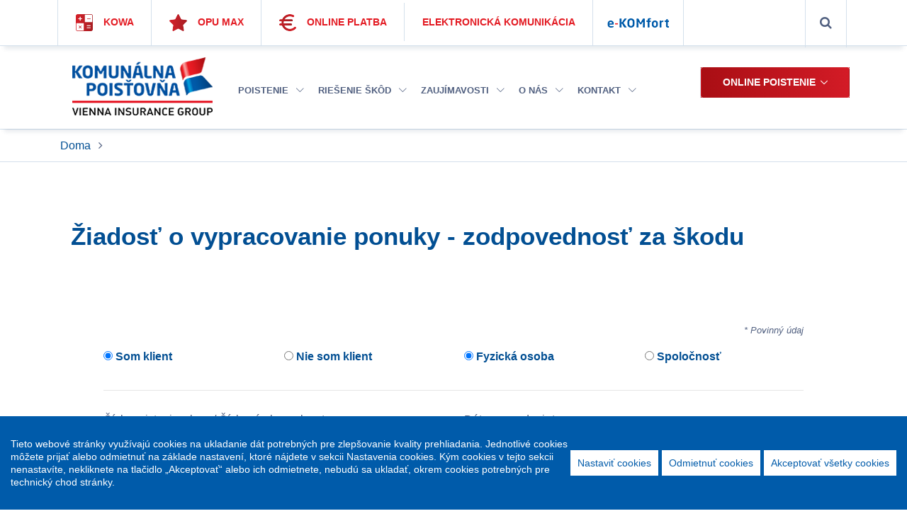

--- FILE ---
content_type: text/html; charset=utf-8
request_url: https://www.kpas.sk/napiste-nam/formular/majetok-a-zodpovednost/57/ziadost-o-vypracovanie-ponuky-zodpovednost-za-skodu
body_size: 19112
content:
<!DOCTYPE html>
<html lang="sk">
<head>
    
<meta http-equiv="X-UA-Compatible" content="IE=edge">
<meta name="viewport" content="width=device-width, initial-scale=1">
<title>Žiadosť o vypracovanie ponuky - zodpovednosť za škodu</title>
<base href="https://www.kpas.sk/" />
<meta charset="utf-8" />
<meta name="keywords" content="poistenie, poisťovňa, poistiť, komunálna poisťovňa">
<meta name="description" content="Komunálna poisťovňa poskytuje svoje služby najmä komunálnej sfére, ale zabezpečuje tiež poistnú ochranu mestám, obciam a podnikateľským subjektom. Vo svojej širokej ponuke poskytuje aj zabezpečenie pre občanov podľa ich individuálnych potrieb a požiadaviek. Jej hlavným poslaním je poskytovať klientom kvalitné poistné produkty a služby v oblastiach životného, úrazového, majetkového a zodpovednostného poistenia, ale tiež v oblasti poistení podnikateľov a priemyslu.">
<meta property="og:title" content="Žiadosť o vypracovanie ponuky - zodpovednosť za škodu | Komunálna poisťovňa">
<meta property="og:description" content="Komunálna poisťovňa poskytuje svoje služby najmä komunálnej sfére, ale zabezpečuje tiež poistnú ochranu mestám, obciam a podnikateľským subjektom. Vo svojej širokej ponuke poskytuje aj zabezpečenie pre občanov podľa ich individuálnych potrieb a požiadaviek. Jej hlavným poslaním je poskytovať klientom kvalitné poistné produkty a služby v oblastiach životného, úrazového, majetkového a zodpovednostného poistenia, ale tiež v oblasti poistení podnikateľov a priemyslu.">
<meta property="og:image" content="https://www.kpas.sk/content/assets/img/logo_fb.jpg" />
<meta property="og:image:width" content="300" />
<meta property="og:image:height" content="300" />
<meta property="og:type" content="website">
<meta property="og:site_name" content="Project Site">
<meta property="og:url" content="https://www.kpas.sk/">


<link rel="apple-touch-icon" sizes="180x180" href="/Content/assets/img/favicons/apple-touch-icon.png">
<link rel="icon" type="image/png" sizes="32x32" href="/Content/assets/img/favicons/favicon-32x32.png">
<link rel="icon" type="image/png" sizes="16x16" href="/Content/assets/img/favicons/favicon-16x16.png">
<link rel="manifest" href="/Content/assets/img/favicons/site.webmanifest">
<link rel="mask-icon" href="/Content/assets/img/favicons/safari-pinned-tab.svg" color="#5bbad5">
<meta name="msapplication-TileColor" content="#da532c">
<meta name="theme-color" content="#ffffff">











<link rel='stylesheet' type='text/css' href='/Content/app.min.css'>
<link rel="preload" href="/Content/app.async.min.css" as="style" onload="this.rel='stylesheet'">





<script>window.cookieConsentReadyFunctions = [];</script>

<script>
    window.cookieConsentReadyFunctions.push(function () {
        var s = document.createElement('script');
        s.setAttribute('src', "Scripts/cookieconsent_config.js?t=97668734-686d-4542-8a2d-e936f86b7cc6");
        s.onload = function () {

            
                
                    (function (w, d, s, l, i) {
                        w[l] = w[l] || []; w[l].push({
                            'gtm.start':
                            new Date().getTime(), event: 'gtm.js'
                        }); var f = d.getElementsByTagName(s)[0],
                        j = d.createElement(s), dl = l != 'dataLayer' ? '&l=' + l : ''; j.async = true; j.src =
                        'https://www.googletagmanager.com/gtm.js?id=' + i + dl; f.parentNode.insertBefore(j, f);
                    })(window, document, 'script', 'dataLayer', 'GTM-ND344FF');
                

                
                    
                    CookieConsent.wrapper('marketing', function () {
                        console.log('footer script marketing + gtm');

                            (function (w, d, s, l, i) {
                                w[l] = w[l] || []; w[l].push({
                                    'gtm.start':
                                    new Date().getTime(), event: 'gtm.js'
                                }); var f = d.getElementsByTagName(s)[0],
                                j = d.createElement(s), dl = l != 'dataLayer' ? '&l=' + l : ''; j.async = true; j.src =
                                'https://www.googletagmanager.com/gtm.js?id=' + i + dl; f.parentNode.insertBefore(j, f);
                        })(window, document, 'script', 'dataLayer', 'GTM-58L6BFBQ');

                        window.dataLayer = window.dataLayer || [];
                        function gtag() { dataLayer.push(arguments); }
                        gtag('js', new Date());

                        gtag('config', 'GTM-58L6BFBQ');
                        console.log('footer script marketing + gtm END');

                    });
                    


                


        }

        document.body.appendChild(s);

    });

</script>
<script src="/Scripts/cookieconsent.min.js" defer onload="window.cookieConsentReadyFunctions.forEach(function (f) { f() })"></script>


</head>
<body class="boxed-layout">
    <main>
        


    <a class="skip-link" href="#js-header">Prejsť na hlavičku stránky</a>
    <a class="skip-link" href="#navBarResponsive">Prejsť na hlavnú navigáciu stránky</a>
    <a class="skip-link" href="#insurence">Prejsť na sekciu Riešite poistnú udalosť?</a>
    <a class="skip-link" href="#insurenceoffer">Prejsť na sekciu Čo potrebujete poistiť?</a>
    <a class="skip-link" href="#Ask">Prejsť na sekciu Chcete sa nás niečo opýtať?</a>
    <a class="skip-link" href="#carouselHome">Prejsť na sekciu aktualít</a>
    <a class="skip-link" href="#contacts-section">Prejsť na pätičku stránky</a>




<!-- Header -->
<header id="js-header" class="u-header">
    <div class="u-header__section u-header__section--hidden g-bg-white u-shadow-v2 border-bottom border-l-blue-color d-none d-lg-block">
        <div class="container g-pos-rel">
            <div class="row flex-column flex-md-row align-items-center justify-content-between g-color-white g-font-size-14 g-font-weight-700 g-mx-minus-15">
                <!-- Responsive Toggle Button -->
                <button class="g-hidden-md-up d-block btn btn-xs u-btn-primary g-brd-none g-line-height-1 mx-auto" type="button" aria-controls="dropdown-megamenu" aria-expanded="false" aria-label="Toggle navigation" data-toggle="collapse" data-target="#dropdown-megamenu">
                    <span class="hamburger hamburger--slider">
                        <span class="hamburger-box">
                            <span class="hamburger-inner g-bg-white"></span>
                        </span>
                    </span>
                </button>
                <!-- End Responsive Toggle Button -->
                <div class="col-auto g-px-15 w-100 g-width-auto--md">
                    <ul id="dropdown-megamenu" class="d-md-block collapse list-inline g-line-height-1 g-mx-minus-4 mb-0 ">
                        
                        <li class="d-block d-md-inline-block border-left border-l-blue-color text-uppercase">
                            <a href="https://webcalc.koop.sk/kpas/KOWA/LoginInfo.aspx" class="g-color-primary g-color-primary--hover g-text-underline--none--hover d-block g-px-15 g-pl-25--xl g-pr-20--xl g-py-20" target="_blank" rel="noopener" title="Kalkulačka pre poistných poradcov"><span class="sprcalc align-middle g-mr-5 g-mr-15--xl"></span>Kowa</a>
                        </li>
                        <li class="d-block d-md-inline-block border-left border-l-blue-color text-uppercase">
                            <a href="/stranka/osobny-poistny-ucet-max" class="g-color-primary g-color-primary--hover g-text-underline--none--hover d-block g-px-15 g-pl-25--xl g-pr-20--xl g-py-20"><span class="sprstar align-middle g-mr-5 g-mr-15--xl"></span>Opu Max</a>
                        </li>
                        <li class="d-block d-md-inline-block  border-left border-l-blue-color text-uppercase">
                            <a href="https://webcalc.koop.sk/ecommercekpas/" class="g-color-primary g-color-primary--hover g-text-underline--none--hover d-block g-px-15 g-pl-25--xl g-pr-20--xl g-py-20" target="_blank" rel="noopener"><span class="spreur align-middle g-mr-5 g-mr-15--xl"></span>Online platba</a>
                        </li>
                        <li class="d-block d-md-inline-block  border-left border-l-blue-color text-uppercase">
                            <a href="/stranka/elektronicka-komunikacia" class="g-color-primary g-color-primary--hover g-text-underline--none--hover d-block g-px-15 g-pl-25--xl g-pr-20--xl g-py-20">Elektronická komunikácia</a>
                        </li>
                        <li class=" d-block d-md-inline-block g-pos-rel border-l-blue-color border-left border-right g-bg-light-blue--hover g-mr-minus-4">
                            <a href="/stranka/e-komfort" id="dropdown-invoker-3" class="g-color-primary g-text-underline--none--hover d-block g-py-20 g-px-10 g-px-20--xl" aria-haspopup="true" aria-expanded="false" aria-controls="dropdown-3" title="Klientsky portál">
                                <img src="/content/assets/img/icons/ekomfort.png" alt="e-komfort" />
                            </a>
                            
                        </li>
                    </ul>
                </div>
                
                <div class="col-auto g-px-15 d-none d-sm-block g-pos-stc">
                    <ul class="list-inline g-line-height-1 g-mt-minus-10 g-mx-minus-4 mb-0">
                        <li class="list-inline-item g-mx-4 g-mt-10">
                            <!-- Search -->
                            
                            <a href="#!" class="g-font-size-18 g-color-main g-color-primary--hover g-ml-5 g-py-25 g-px-20 border-left border-right border-l-blue-color" aria-haspopup="true" aria-expanded="false" aria-label="Vyhľadávanie" data-dropdown-target="#searchform-6" aria-label="" data-dropdown-type="css-animation" data-dropdown-duration="300" data-dropdown-animation-in="fadeInDown" data-dropdown-animation-out="fadeOutUp">
                                <i class="fa fa-search"></i>
                            </a>
                            <!-- Search Form -->
<form action="/vyhladavanie" class="w-100 u-searchform-v1 u-dropdown--css-animation u-dropdown--hidden g-bg-white g-pa-0 g-top-0 g-z-index-99 g-height-100x g-left-0 g-brd-bottom g-brd-primary g-brd-3" id="searchform-6" method="get">                                <div class="input-group g-brd-primary--focus">
                                    <input id="search-input" class="form-control rounded-0 u-form-control g-brd-none g-px-30 g-py-17 g-font-size-18 text-uppercase" type="search" name="searchText" aria-label="Hľadaný výraz..." placeholder="Hľadaný výraz...">
                                    <div class="input-group-addon p-0">
                                        <button class="btn btn-link rounded-0 g-color-primary g-px-18" type="submit" title="Hľadať" aria-label="Hľadať"><i class="fa fa-search g-font-size-24" aria-hidden="true"></i></button>
                                    </div>
                                </div>
                                <div id="allres" style="display: none"><a href="javascript:void(0)" onclick="showAllResults();" class="h6 g-mb-2 text-uppercase g-font-weight-700 g-color-primary d-block" id="show">Zobraziť všetky výsledky vyhľadávania</a></div>
</form>                            <!-- End Search Form -->
                            
                            <!-- End Search -->
                        </li>
                    </ul>
                </div>
            </div>
        </div>
    </div>

    <div class="u-header__section u-header__section--light g-bg-white g-transition-0_3 g-py-10 u-shadow-v2" data-header-fix-moment-exclude="" data-header-fix-moment-classes="u-shadow-v18">
        <nav class="js-mega-menu-responsive navbar navbar-expand-lg hs-menu-initialized hs-menu-horizontal g-py-0 g-px-0">
            <div class="container d-block d-lg-flex">
                <!-- Logo -->

                <a href="/" class="navbar-brand d-block d-md-flex g-pl-15">
                    <img src="/content/assets/img/logo/kpas_logo.png" alt="KOMUNÁLNA poisťovňa, a.s. Vienna Insurance Group">
                </a>
                <!-- End Logo -->
                <!-- Responsive Toggle Button -->
                <button class="navbar-toggler navbar-toggler-right btn g-line-height-1 g-brd-none g-pa-0 g-pos-abs g-top-10 g-right-15" type="button" aria-label="Toggle navigation" aria-expanded="false" aria-controls="navBarResponsive" data-toggle="collapse" data-target="#navBarResponsive">
                    <span class="hamburger hamburger--slider">
                        <span class="hamburger-box">
                            <span class="hamburger-inner"></span>
                        </span>
                    </span>
                </button>
                <!-- End Responsive Toggle Button -->
                <!-- End Navigation -->
                <!-- Navigation -->
                <div class="collapse navbar-collapse align-items-center flex-sm-row g-mt-20 g-mt-0--lg g-pt-10--lg g-pt-5--lg g-mr-40--lg" id="navBarResponsive">
                    <!-- Search Mobile -->
<form action="/vyhladavanie" class="g-pa-10 d-block d-lg-none" id="searchform-1" method="get">                        <div class="input-group g-brd-primary--focus">
                            <input class="form-control form-control-md g-brd-none rounded-3 g-height-50 g-bg-kpas-shady-blue  g-color-white" type="search" name="searchText" aria-label="Zadajte hľadaný výraz" placeholder="Zadajte hľadaný výraz">
                            <div class="input-group-append g-bg-kpas-shady-blue g-rounded-right-3">
                                <button class="input-group-text g-brd-none g-color-white" type="submit" aria-label="Hľadať"><i class="fa fa-search g-font-size-18" aria-hidden="true"></i></button>
                            </div>
                        </div>
</form>                    <ul class="navbar-nav text-uppercase ml-70 d-block d-xl-none d-lg-none mobile-submenu">
                        <li class="nav-item hs-has-mega-menu g-px-15 g-px-0--lg  g-mx-10--lg g-mx-25--xl ">
                            <a href="#" class="nav-link g-py-15 g-py-7--lg g-px-0 g-font-weight-600 g-pos-rel g-color-main g-color-white-xs" data-animation-in="fadeIn" data-animation-out="fadeOut" data-position="right">Online poistenie <i class="hs-icon hs-icon-arrow-bottom g-font-size-11 g-ml-7 g-mt-5 g-mt-0--md"></i></a>
                            <div class="w-100 hs-mega-menu u-shadow-v2 g-text-transform-none g-bg-kpas-dark-blue animated hs-position-right g-mt-10" style="">
                                <div class="row no-gutters">
                                    <div class="col-lg-3 g-mb-0--md g-bg-kpas-megamenu-lightblue g-pos-rel">
                                        <div class="hs-has-sub-menu g-py-5">
                                            <!-- Links -->
                                            <ul class="list-unstyled" role="menu">
                                                <li class="nav-item g-pa-0 " role="menuitem"><a href="http://online.kpas.sk/povinne-zmluvne-poistenie" class="nav-link g-px-20 g-py-10">Povinné zmluvné poistenie</a></li>
                                                <li class="nav-item g-pa-0 " role="menuitem"><a href="https://online.kpas.sk/havarijne-poistenie/#/ecv" class="nav-link g-px-20 g-py-10">Havarijné poistenie</a></li>
                                                <li class="nav-item g-pa-0 " role="menuitem"><a href="https://online.kpas.sk/poistenie-majetku/#/co-chcete-poistit" class="nav-link g-px-20 g-py-10">Poistenie majetku</a></li>
                                                <li class="nav-item g-pa-0 " role="menuitem"><a href="https://online.kpas.sk/cestovne-poistenie/#/uvod" class="nav-link g-px-20 g-py-10">Cestovné poistenie</a></li>
                                                <!--
                                                <li class="nav-item g-pa-0 " role="menuitem"><a href="https://online.kpas.sk/urazove-poistenie" class="nav-link g-px-20 g-py-10">Úrazové poistenie</a></li>
                                                -->
                                            </ul>
                                            <!-- End Links -->
                                        </div>
                                    </div>
                                </div>
                            </div>
                        </li>
                        <li class="nav-item g-px-15 g-px-0--lg  g-mx-10--lg g-mx-25--xl ">
                            <a href="https://webcalc.koop.sk/ecommercekpas/" class="nav-link g-py-15 g-py-7--lg g-px-0 g-font-weight-600 g-color-main g-color-white-xs">Online platba</a>
                        </li>
                        <li class="nav-item g-px-15 g-px-0--lg  g-mx-10--lg g-mx-25--xl ">
                            <a href="/stranka/elektronicka-komunikacia" class="nav-link g-py-15 g-py-7--lg g-px-0 g-font-weight-600 g-color-main g-color-white-xs">Elektronická komunikácia</a>
                        </li>
                        <li class="nav-item hs-has-mega-menu g-px-15 g-px-0--lg  g-mx-10--lg g-mx-25--xl ">
                            <a href="stranka/co-potrebujete-poistit" class="nav-link g-py-15 g-py-7--lg g-px-0 g-font-weight-600 g-pos-rel g-color-main g-color-white-xs" data-animation-in="fadeIn" data-animation-out="fadeOut" data-position="right">e-KOMfort <i class="hs-icon hs-icon-arrow-bottom g-font-size-11 g-ml-7 g-mt-5 g-mt-0--md"></i></a>
                            <div class="w-100 hs-mega-menu u-shadow-v2 g-text-transform-none g-bg-kpas-dark-blue animated hs-position-right g-mt-10" style="">
                                <div class="row no-gutters">
                                    <div class="col-lg-3 g-mb-0--md g-bg-kpas-megamenu-lightblue g-pos-rel">
                                        <div class="hs-has-sub-menu g-py-5">
                                            <!-- Links -->
                                            <ul class="list-unstyled" role="menu">
                                                <li class="nav-item g-pa-0 " role="menuitem"><a href="https://ekomfort.kpas.sk/" class="nav-link g-px-20 g-py-10" target="_blank" rel="noopener">Prihlasenie</a></li>
                                                <li class="nav-item g-pa-0 " role="menuitem"><a href="https://ekomfort.kpas.sk/registration" class="nav-link g-px-20 g-py-10" target="_blank" rel="noopener">Registracia</a></li>
                                            </ul>
                                            <!-- End Links -->
                                        </div>
                                    </div>
                                </div>
                            </div>
                        </li>
                    </ul>
                    <!-- End Search -->
                            <ul class="navbar-nav text-uppercase ml-70 d-block d-lg-flex" role="menu">
            
                <li class="nav-item hs-has-mega-menu g-px-15 g-px-0--lg  g-mx-10--lg g-mx-10--xl " role="menuitem">
                    <a  href="stranka/co-potrebujete-poistit" class="nav-link g-py-15 g-py-7--lg g-px-0 g-font-weight-600 g-pos-rel g-color-main g-color-white-xs" data-animation-in="fadeIn" data-animation-out="fadeOut" data-position="right">Poistenie <i class="hs-icon hs-icon-arrow-bottom g-font-size-11 g-ml-7 g-mt-5 g-mt-0--md"></i></a>
                    <!-- Mega Menu -->
                    <div class="w-100 hs-mega-menu u-shadow-v2 g-text-transform-none g-bg-kpas-dark-blue animated hs-position-right g-mt-10">
                        <div class="row no-gutters">
                            <div class="col-lg-3 g-mb-30 g-mb-0--md g-bg-kpas-megamenu-lightblue g-pos-rel">
                                <div class="hs-has-sub-menu g-py-5">
                                    <!-- Links -->
                                    <ul class="list-unstyled" role="menu">
                <li class="nav-item dropdown-item hs-has-sub-menu g-pos-stc g-pa-0 " role="menuitem">
                    <a  href="stranka/deti" class="nav-link g-px-20 g-py-9">Deti</a>
                    <ul class="hs-sub-menu g-bg-none list-unstyled g-min-width-300" role="menu">
                <li class="nav-item g-pa-0 " role="menuitem"><a  href="deti/komplexne-poistenie-deti" class="nav-link g-px-20 g-py-9">Komplexn&#233; poistenie det&#237;</a></li>
                    </ul>
                </li>
                <li class="nav-item dropdown-item hs-has-sub-menu g-pos-stc g-pa-0 " role="menuitem">
                    <a  href="stranka/dospeli" class="nav-link g-px-20 g-py-9">Dospel&#237;</a>
                    <ul class="hs-sub-menu g-bg-none list-unstyled g-min-width-300" role="menu">
                <li class="nav-item dropdown-item hs-has-sub-menu  g-pa-0 " role="menuitem">
                    <a  href="dospeli/rizikove-poistenie-provital-partner" class="nav-link g-px-20 g-py-9">Rizikov&#233; poistenie </a>
                    <ul class="hs-sub-menu g-bg-none list-unstyled g-min-width-300" role="menu">
                <li class="nav-item g-pa-0 " role="menuitem"><a  href="dospeli/rizikove-poistenie-provital-partner" class="nav-link g-px-20 g-py-9">Provital Partner</a></li>
                    </ul>
                </li>
                <li class="nav-item dropdown-item hs-has-sub-menu  g-pa-0 " role="menuitem">
                    <a  href="dospeli/investicne-zivotne-poistenie" class="nav-link g-px-20 g-py-9">Investičn&#233; životn&#233; poistenie</a>
                    <ul class="hs-sub-menu g-bg-none list-unstyled g-min-width-300" role="menu">
                <li class="nav-item g-pa-0 " role="menuitem"><a  href="dospeli/investicne-zivotne-poistenie" class="nav-link g-px-20 g-py-9">Provital Invest</a></li>
                    </ul>
                </li>
                <li class="nav-item g-pa-0 " role="menuitem"><a  href="dospeli/urazove-poistenie" class="nav-link g-px-20 g-py-9">&#218;razov&#233; poistenie</a></li>
                <li class="nav-item g-pa-0 " role="menuitem"><a  href="dospeli/poistenie-pohrebnych-nakladov" class="nav-link g-px-20 g-py-9">Poistenie pohrebn&#253;ch n&#225;kladov</a></li>
                    </ul>
                </li>
                <li class="nav-item dropdown-item hs-has-sub-menu g-pos-stc g-pa-0 " role="menuitem">
                    <a  href="stranka/byvanie" class="nav-link g-px-20 g-py-9">B&#253;vanie</a>
                    <ul class="hs-sub-menu g-bg-none list-unstyled g-min-width-300" role="menu">
                <li class="nav-item g-pa-0 " role="menuitem"><a  href="byvanie/poistenie-nehnutelnosti" class="nav-link g-px-20 g-py-9">Dom / Byt</a></li>
                <li class="nav-item g-pa-0 " role="menuitem"><a  href="byvanie/poistenie-domacnosti" class="nav-link g-px-20 g-py-9">Dom&#225;cnosť</a></li>
                <li class="nav-item g-pa-0 " role="menuitem"><a  href="byvanie/poistenie-rekreacnej-chaty" class="nav-link g-px-20 g-py-9">Chata</a></li>
                <li class="nav-item g-pa-0 " role="menuitem"><a  href="byvanie/poistenie-garaze" class="nav-link g-px-20 g-py-9">Gar&#225;ž</a></li>
                    </ul>
                </li>
                <li class="nav-item dropdown-item hs-has-sub-menu g-pos-stc g-pa-0 " role="menuitem">
                    <a  href="stranka/vozidla" class="nav-link g-px-20 g-py-9">Vozidl&#225;</a>
                    <ul class="hs-sub-menu g-bg-none list-unstyled g-min-width-300" role="menu">
                <li class="nav-item dropdown-item hs-has-sub-menu  g-pa-0 " role="menuitem">
                    <a  href="#!" class="nav-link g-px-20 g-py-9">Osobn&#233; auto</a>
                    <ul class="hs-sub-menu g-bg-none list-unstyled g-min-width-300" role="menu">
                <li class="nav-item g-pa-0 " role="menuitem"><a  href="vozidla/povinne-zmluvne-poistenie-–-osobne-auto" class="nav-link g-px-20 g-py-9">Povinn&#233; zmluvn&#233; poistenie</a></li>
                <li class="nav-item g-pa-0 " role="menuitem"><a  href="vozidla/havarijne-poistenie-osobne-auto" class="nav-link g-px-20 g-py-9">Havarijn&#233; poistenie</a></li>
                    </ul>
                </li>
                <li class="nav-item dropdown-item hs-has-sub-menu  g-pa-0 " role="menuitem">
                    <a  href="#!" class="nav-link g-px-20 g-py-9">Motocykel</a>
                    <ul class="hs-sub-menu g-bg-none list-unstyled g-min-width-300" role="menu">
                <li class="nav-item g-pa-0 " role="menuitem"><a  href="vozidla/povinne-zmluvne-poistenie-–-motocykel" class="nav-link g-px-20 g-py-9">Povinn&#233; zmluvn&#233; poistenie</a></li>
                <li class="nav-item g-pa-0 " role="menuitem"><a  href="vozidla/havarijne-poistenie-motocykel" class="nav-link g-px-20 g-py-9">Havarijn&#233; poistenie</a></li>
                    </ul>
                </li>
                <li class="nav-item dropdown-item hs-has-sub-menu  g-pa-0 " role="menuitem">
                    <a  href="#!" class="nav-link g-px-20 g-py-9">Pr&#237;ves</a>
                    <ul class="hs-sub-menu g-bg-none list-unstyled g-min-width-300" role="menu">
                <li class="nav-item g-pa-0 " role="menuitem"><a  href="vozidla/povinne-zmluvne-poistenie-–-prives" class="nav-link g-px-20 g-py-9">Povinn&#233; zmluvn&#233; poistenie</a></li>
                <li class="nav-item g-pa-0 " role="menuitem"><a  href="vozidla/havarijne-poistenie-prives" class="nav-link g-px-20 g-py-9">Havarijn&#233; poistenie</a></li>
                    </ul>
                </li>
                <li class="nav-item dropdown-item hs-has-sub-menu  g-pa-0 " role="menuitem">
                    <a  href="#!" class="nav-link g-px-20 g-py-9">Karavan</a>
                    <ul class="hs-sub-menu g-bg-none list-unstyled g-min-width-300" role="menu">
                <li class="nav-item g-pa-0 " role="menuitem"><a  href="vozidla/povinne-zmluvne-poistenie-–-karavan" class="nav-link g-px-20 g-py-9">Povinn&#233; zmluvn&#233; poistenie</a></li>
                <li class="nav-item g-pa-0 " role="menuitem"><a  href="vozidla/havarijne-poistenie-–-karavan" class="nav-link g-px-20 g-py-9">Havarijn&#233; poistenie</a></li>
                    </ul>
                </li>
                <li class="nav-item dropdown-item hs-has-sub-menu  g-pa-0 " role="menuitem">
                    <a  href="#!" class="nav-link g-px-20 g-py-9">N&#225;kladn&#233; auto</a>
                    <ul class="hs-sub-menu g-bg-none list-unstyled g-min-width-300" role="menu">
                <li class="nav-item g-pa-0 " role="menuitem"><a  href="vozidla/povinne-zmluvne-poistenie-–-nakladne-auto" class="nav-link g-px-20 g-py-9">Povinn&#233; zmluvn&#233; poistenie</a></li>
                <li class="nav-item g-pa-0 " role="menuitem"><a  href="vozidla/havarijne-poistenie-nakladne-auto" class="nav-link g-px-20 g-py-9">Havarijn&#233; poistenie</a></li>
                    </ul>
                </li>
                <li class="nav-item dropdown-item hs-has-sub-menu  g-pa-0 " role="menuitem">
                    <a  href="#!" class="nav-link g-px-20 g-py-9">Traktor</a>
                    <ul class="hs-sub-menu g-bg-none list-unstyled g-min-width-300" role="menu">
                <li class="nav-item g-pa-0 " role="menuitem"><a  href="vozidla/povinne-zmluvne-poistenie-–-traktor" class="nav-link g-px-20 g-py-9">Povinn&#233; zmluvn&#233; poistenie</a></li>
                    </ul>
                </li>
                    </ul>
                </li>
                <li class="nav-item dropdown-item hs-has-sub-menu g-pos-stc g-pa-0 " role="menuitem">
                    <a  href="stranka/cestovanie" class="nav-link g-px-20 g-py-9">Cestovanie</a>
                    <ul class="hs-sub-menu g-bg-none list-unstyled g-min-width-300" role="menu">
                <li class="nav-item g-pa-0 " role="menuitem"><a  href="cestovanie/cestovne-poistenie-na-slovensku" class="nav-link g-px-20 g-py-9">Na Slovensku</a></li>
                <li class="nav-item dropdown-item hs-has-sub-menu  g-pa-0 " role="menuitem">
                    <a  href="cestovanie/cestovne-poistenie-do-zahranicia" class="nav-link g-px-20 g-py-9">V zahranič&#237;</a>
                    <ul class="hs-sub-menu g-bg-none list-unstyled g-min-width-300" role="menu">
                <li class="nav-item g-pa-0 " role="menuitem"><a  href="cestovanie/cestovne-poistenie-do-zahranicia" class="nav-link g-px-20 g-py-9">Kr&#225;tkodob&#233; poistenie </a></li>
                <li class="nav-item g-pa-0 " role="menuitem"><a  href="cestovanie/celorocne-cestovne-poistenie-do-zahranicia-protravel" class="nav-link g-px-20 g-py-9">Celoročn&#233; poistenie</a></li>
                    </ul>
                </li>
                    </ul>
                </li>
                <li class="nav-item dropdown-item hs-has-sub-menu g-pos-stc g-pa-0 " role="menuitem">
                    <a  href="stranka/podnikanie" class="nav-link g-px-20 g-py-9">Podnikanie</a>
                    <ul class="hs-sub-menu g-bg-none list-unstyled g-min-width-300" role="menu">
                <li class="nav-item g-pa-0 " role="menuitem"><a  href="podnikanie/probiznis" class="nav-link g-px-20 g-py-9">ProBiznis</a></li>
                <li class="nav-item g-pa-0 " role="menuitem"><a  href="podnikanie/poistenie-pre-malych-a-strednych-podnikatelov" class="nav-link g-px-20 g-py-9">Moja Firma</a></li>
                <li class="nav-item g-pa-0 " role="menuitem"><a  href="podnikanie/poistenie-pre-dopravcov" class="nav-link g-px-20 g-py-9">Preprava tovaru</a></li>
                <li class="nav-item g-pa-0 " role="menuitem"><a  href="podnikanie/vystavy" class="nav-link g-px-20 g-py-9">V&#253;stavy</a></li>
                <li class="nav-item g-pa-0 " role="menuitem"><a  href="podnikanie/stavebne-a-montazne-prace" class="nav-link g-px-20 g-py-9">Stavebn&#233; a mont&#225;žne pr&#225;ce</a></li>
                <li class="nav-item g-pa-0 " role="menuitem"><a  href="podnikanie/poistenie-strojov-a-pristrojov" class="nav-link g-px-20 g-py-9">Stroje a pr&#237;stroje</a></li>
                <li class="nav-item dropdown-item hs-has-sub-menu  g-pa-0 " role="menuitem">
                    <a  href="stranka/zodpovednost-za-skodu" class="nav-link g-px-20 g-py-9">Zodpovednosť za škodu</a>
                    <ul class="hs-sub-menu g-bg-none list-unstyled g-min-width-300" role="menu">
                <li class="nav-item g-pa-0 " role="menuitem"><a  href="zodpovednost/poistenie-zodpovednosti-za-skodu-sposobenu-zamestnancom-voci-zamestnavatelovi" class="nav-link g-px-20 g-py-9">Zamestnanec</a></li>
                <li class="nav-item g-pa-0 " role="menuitem"><a  href="zodpovednost/poistenie-zodpovednosti-za-skodu-pravnickych-osob-a-podnikajucich-fyzickych-osob" class="nav-link g-px-20 g-py-9">Podnikateľ</a></li>
                <li class="nav-item g-pa-0 " role="menuitem"><a  href="zodpovednost/poistenie-zodpovednosti-za-environmentalnu-skodu" class="nav-link g-px-20 g-py-9">Environment&#225;lna škoda</a></li>
                    </ul>
                </li>
                    </ul>
                </li>
                <li class="nav-item dropdown-item hs-has-sub-menu g-pos-stc g-pa-0 " role="menuitem">
                    <a  href="stranka/mesta-a-obce" class="nav-link g-px-20 g-py-9">Mest&#225; a obce</a>
                    <ul class="hs-sub-menu g-bg-none list-unstyled g-min-width-300" role="menu">
                <li class="nav-item g-pa-0 " role="menuitem"><a  href="zodpovednost/poistenie-zodpovednosti-za-skodu-sposobenu-primatormi-a-starostami" class="nav-link g-px-20 g-py-9">Prim&#225;tori a starostovia</a></li>
                <li class="nav-item g-pa-0 " role="menuitem"><a  href="mesta-a-obce/poistenie-pre-mesta-obce-a-subjekty-v-ich-zriadovatelskej-posobnosti" class="nav-link g-px-20 g-py-9">Poistenie obecn&#233;ho majetku</a></li>
                <li class="nav-item g-pa-0 " role="menuitem"><a  href="mesta-a-obce/poistenie-zodpovednosti-za-skodu-sposobenu-mestami-a-obcami" class="nav-link g-px-20 g-py-9">Zodpovednosť obce</a></li>
                <li class="nav-item g-pa-0 " role="menuitem"><a  href="zodpovednost/poistenie-zodpovednosti-za-environmentalnu-skodu" class="nav-link g-px-20 g-py-9">Environment&#225;lna škoda</a></li>
                    </ul>
                </li>
                <li class="nav-item dropdown-item hs-has-sub-menu g-pos-stc g-pa-0 " role="menuitem">
                    <a  href="stranka/zodpovednost-za-skodu" class="nav-link g-px-20 g-py-9">Zodpovednosť</a>
                    <ul class="hs-sub-menu g-bg-none list-unstyled g-min-width-300" role="menu">
                <li class="nav-item g-pa-0 " role="menuitem"><a  href="zodpovednost/poistenie-zodpovednosti-za-skodu-sposobenu-zamestnancom-voci-zamestnavatelovi" class="nav-link g-px-20 g-py-9">Zamestnanec</a></li>
                <li class="nav-item g-pa-0 " role="menuitem"><a  href="zodpovednost/poistenie-zodpovednosti-za-skodu-pravnickych-osob-a-podnikajucich-fyzickych-osob" class="nav-link g-px-20 g-py-9">Podnikateľ</a></li>
                <li class="nav-item g-pa-0 " role="menuitem"><a  href="zodpovednost/poistenie-zodpovednosti-za-skodu-sposobenu-primatormi-a-starostami" class="nav-link g-px-20 g-py-9">Prim&#225;tori a starostovia</a></li>
                <li class="nav-item g-pa-0 " role="menuitem"><a  href="zodpovednost/poistenie-zodpovednosti-za-skodu-sposobenu-v-suvislosti-s-vykonavanim-statnej-sluzby" class="nav-link g-px-20 g-py-9">V&#253;kon št&#225;tnej služby</a></li>
                <li class="nav-item g-pa-0 " role="menuitem"><a  href="zodpovednost/poistenie-zodpovednosti-za-skodu-sposobenu-nestatnym-zdravotnickym-zariadenim" class="nav-link g-px-20 g-py-9">Nešt&#225;tne zdravotn&#237;cke zariadenia</a></li>
                <li class="nav-item g-pa-0 " role="menuitem"><a  href="zodpovednost/poistenie-zodpovednosti-za-environmentalnu-skodu" class="nav-link g-px-20 g-py-9">Environment&#225;lna škoda</a></li>
                    </ul>
                </li>
                                    </ul>
                                    <!-- End Links -->
                                </div>
                            </div>
                            <div class="col-md-8 g-min-height-400 g-bg-size-cover g-bg-pos-center g-bg-kpas-dark-blue"></div>
                        </div>
                    </div>
                    <!-- End Mega Menu -->
                </li>
                <li class="nav-item hs-has-mega-menu g-px-15 g-px-0--lg  g-mx-10--lg g-mx-10--xl " role="menuitem">
                    <a  href="stranka/riesenie-skod" class="nav-link g-py-15 g-py-7--lg g-px-0 g-font-weight-600 g-pos-rel g-color-main g-color-white-xs" data-animation-in="fadeIn" data-animation-out="fadeOut" data-position="right">Riešenie šk&#244;d <i class="hs-icon hs-icon-arrow-bottom g-font-size-11 g-ml-7 g-mt-5 g-mt-0--md"></i></a>
                    <!-- Mega Menu -->
                    <div class="w-100 hs-mega-menu u-shadow-v2 g-text-transform-none g-bg-kpas-dark-blue animated hs-position-right g-mt-10">
                        <div class="row no-gutters">
                            <div class="col-lg-3 g-mb-30 g-mb-0--md g-bg-kpas-megamenu-lightblue g-pos-rel">
                                <div class="hs-has-sub-menu g-py-5">
                                    <!-- Links -->
                                    <ul class="list-unstyled" role="menu">
                <li class="nav-item g-pa-0 " role="menuitem"><a  href="stranka/asistencne-sluzby" class="nav-link g-px-20 g-py-9">Asistenčn&#233; služby</a></li>
                <li class="nav-item g-pa-0 " role="menuitem"><a  href="stranka/nahlasit-poistnu-udalost" class="nav-link g-px-20 g-py-9">Nahl&#225;siť poistn&#250; udalosť</a></li>
                <li class="nav-item g-pa-0 " role="menuitem"><a  href="https://webcalc.koop.sk/kpas/hlasenia/stav" class="nav-link g-px-20 g-py-9">Zistiť stav poistnej udalosti</a></li>
                                    </ul>
                                    <!-- End Links -->
                                </div>
                            </div>
                            <div class="col-md-8 g-min-height-400 g-bg-size-cover g-bg-pos-center g-bg-kpas-dark-blue"></div>
                        </div>
                    </div>
                    <!-- End Mega Menu -->
                </li>
                <li class="nav-item hs-has-mega-menu g-px-15 g-px-0--lg  g-mx-10--lg g-mx-10--xl " role="menuitem">
                    <a  href="/stranka/zaujimavosti" class="nav-link g-py-15 g-py-7--lg g-px-0 g-font-weight-600 g-pos-rel g-color-main g-color-white-xs" data-animation-in="fadeIn" data-animation-out="fadeOut" data-position="right">Zauj&#237;mavosti <i class="hs-icon hs-icon-arrow-bottom g-font-size-11 g-ml-7 g-mt-5 g-mt-0--md"></i></a>
                    <!-- Mega Menu -->
                    <div class="w-100 hs-mega-menu u-shadow-v2 g-text-transform-none g-bg-kpas-dark-blue animated hs-position-right g-mt-10">
                        <div class="row no-gutters">
                            <div class="col-lg-3 g-mb-30 g-mb-0--md g-bg-kpas-megamenu-lightblue g-pos-rel">
                                <div class="hs-has-sub-menu g-py-5">
                                    <!-- Links -->
                                    <ul class="list-unstyled" role="menu">
                <li class="nav-item dropdown-item hs-has-sub-menu g-pos-stc g-pa-0 " role="menuitem">
                    <a  href="/zaujimavosti" class="nav-link g-px-20 g-py-9">Dobre vedieť</a>
                    <ul class="hs-sub-menu g-bg-none list-unstyled g-min-width-300" role="menu">
                <li class="nav-item g-pa-0 " role="menuitem"><a  href="/zaujimavosti-clanky/z-urazy-a-choroby" class="nav-link g-px-20 g-py-9">&#218;razy a choroby</a></li>
                <li class="nav-item g-pa-0 " role="menuitem"><a  href="/zaujimavosti-clanky/z-investicne-poistenie" class="nav-link g-px-20 g-py-9">Investičn&#233; poistenie</a></li>
                <li class="nav-item g-pa-0 " role="menuitem"><a  href="/zaujimavosti-clanky/z-cestovne-poistenie" class="nav-link g-px-20 g-py-9">Cestovn&#233; poistenie</a></li>
                <li class="nav-item g-pa-0 " role="menuitem"><a  href="/zaujimavosti-clanky/z-poistenie-pohrebnych-nakladov" class="nav-link g-px-20 g-py-9">Poistenie pohrebn&#253;ch n&#225;kladov</a></li>
                <li class="nav-item g-pa-0 " role="menuitem"><a  href="/zaujimavosti-clanky/z-poistenie-nehnutelnosti-a-majetku" class="nav-link g-px-20 g-py-9">Poistenie nehnuteľnosti a majetku</a></li>
                <li class="nav-item g-pa-0 " role="menuitem"><a  href="/zaujimavosti-clanky/z-poistenie-automobilov" class="nav-link g-px-20 g-py-9">Poistenie vozidiel</a></li>
                <li class="nav-item g-pa-0 " role="menuitem"><a  href="/zaujimavosti-clanky/z-firmy-a-zivnostnici" class="nav-link g-px-20 g-py-9">Firmy a živnostn&#237;ci</a></li>
                <li class="nav-item g-pa-0 " role="menuitem"><a  href="/zaujimavosti-clanky/z-mesta-a-obce" class="nav-link g-px-20 g-py-9">Mest&#225; a obce</a></li>
                    </ul>
                </li>
                <li class="nav-item g-pa-0 " role="menuitem"><a  href="/zaujimavosti-clanky/blog" class="nav-link g-px-20 g-py-9">Blog</a></li>
                <li class="nav-item dropdown-item hs-has-sub-menu g-pos-stc g-pa-0 " role="menuitem">
                    <a  href="/stranka/podcasty" class="nav-link g-px-20 g-py-9">Podcasty</a>
                    <ul class="hs-sub-menu g-bg-none list-unstyled g-min-width-300" role="menu">
                <li class="nav-item g-pa-0 " role="menuitem"><a  href="/clanky/z-videopodcasty-30-rokov-s-vami" class="nav-link g-px-20 g-py-9">30 rokov s vami</a></li>
                <li class="nav-item g-pa-0 " role="menuitem"><a  href="/clanky/z-podcasty-poistit-ci-nepoistit" class="nav-link g-px-20 g-py-9">Poistiť, či nepoistiť</a></li>
                <li class="nav-item g-pa-0 " role="menuitem"><a  href="/clanky/z-podcasty-poistenie-byvania" class="nav-link g-px-20 g-py-9">Poistenie b&#253;vania</a></li>
                <li class="nav-item g-pa-0 " role="menuitem"><a  href="/clanky/z-podcasty-zodpovedne-za-seba" class="nav-link g-px-20 g-py-9">Zodpovedne za seba</a></li>
                    </ul>
                </li>
                <li class="nav-item g-pa-0 " role="menuitem"><a  href="tlacove-spravy" class="nav-link g-px-20 g-py-9">Tlačov&#233; spr&#225;vy</a></li>
                                    </ul>
                                    <!-- End Links -->
                                </div>
                            </div>
                            <div class="col-md-8 g-min-height-400 g-bg-size-cover g-bg-pos-center g-bg-kpas-dark-blue"></div>
                        </div>
                    </div>
                    <!-- End Mega Menu -->
                </li>
                <li class="nav-item hs-has-mega-menu g-px-15 g-px-0--lg  g-mx-10--lg g-mx-10--xl " role="menuitem">
                    <a  href="stranka/profil-spolocnosti" class="nav-link g-py-15 g-py-7--lg g-px-0 g-font-weight-600 g-pos-rel g-color-main g-color-white-xs" data-animation-in="fadeIn" data-animation-out="fadeOut" data-position="right">O n&#225;s <i class="hs-icon hs-icon-arrow-bottom g-font-size-11 g-ml-7 g-mt-5 g-mt-0--md"></i></a>
                    <!-- Mega Menu -->
                    <div class="w-100 hs-mega-menu u-shadow-v2 g-text-transform-none g-bg-kpas-dark-blue animated hs-position-right g-mt-10">
                        <div class="row no-gutters">
                            <div class="col-lg-3 g-mb-30 g-mb-0--md g-bg-kpas-megamenu-lightblue g-pos-rel">
                                <div class="hs-has-sub-menu g-py-5">
                                    <!-- Links -->
                                    <ul class="list-unstyled" role="menu">
                <li class="nav-item g-pa-0 " role="menuitem"><a  href="stranka/organy-spolocnosti" class="nav-link g-px-20 g-py-9">Org&#225;ny spoločnosti</a></li>
                <li class="nav-item g-pa-0 " role="menuitem"><a  href="stranka/vyrocne-spravy" class="nav-link g-px-20 g-py-9">V&#253;ročn&#233; spr&#225;vy</a></li>
                <li class="nav-item g-pa-0 " role="menuitem"><a  href="stranka/ocenenia" class="nav-link g-px-20 g-py-9">Ocenenia</a></li>
                <li class="nav-item g-pa-0 " role="menuitem"><a  href="stranka/vig" class="nav-link g-px-20 g-py-9">Vienna Insurance Group</a></li>
                <li class="nav-item g-pa-0 " role="menuitem"><a  href="stranka/partneri" class="nav-link g-px-20 g-py-9">Partneri</a></li>
                <li class="nav-item g-pa-0 " role="menuitem"><a  href="stranka/pracovne-prilezitosti" class="nav-link g-px-20 g-py-9">Pracovn&#233; pr&#237;ležitosti</a></li>
                <li class="nav-item dropdown-item hs-has-sub-menu g-pos-stc g-pa-0 " role="menuitem">
                    <a  href="#!" class="nav-link g-px-20 g-py-9">Spoločensk&#225; zodpovednosť</a>
                    <ul class="hs-sub-menu g-bg-none list-unstyled g-min-width-300" role="menu">
                <li class="nav-item g-pa-0 " role="menuitem"><a  href="stranka/podpora-miest-a-obci" class="nav-link g-px-20 g-py-9">Podpora miest a obc&#237;</a></li>
                <li class="nav-item g-pa-0 " role="menuitem"><a  href="stranka/mladi-komunitni-lidri" class="nav-link g-px-20 g-py-9">Mlad&#237; komunitn&#237; l&#237;dri</a></li>
                <li class="nav-item g-pa-0 " role="menuitem"><a  href="stranka/social-active-day" class="nav-link g-px-20 g-py-9">Dni soci&#225;lnych aktiv&#237;t</a></li>
                <li class="nav-item g-pa-0 " role="menuitem"><a  href="/stranka/udrzatelne-financovanie" class="nav-link g-px-20 g-py-9">Udržateľn&#233; financovanie</a></li>
                    </ul>
                </li>
                <li class="nav-item dropdown-item hs-has-sub-menu g-pos-stc g-pa-0 " role="menuitem">
                    <a  href="#!" class="nav-link g-px-20 g-py-9">Pre m&#233;di&#225;</a>
                    <ul class="hs-sub-menu g-bg-none list-unstyled g-min-width-300" role="menu">
                <li class="nav-item g-pa-0 " role="menuitem"><a  href="stranka/korporatna-identita" class="nav-link g-px-20 g-py-9">Korpor&#225;tna identita</a></li>
                <li class="nav-item g-pa-0 " role="menuitem"><a  href="stranka/kontakt-pre-media" class="nav-link g-px-20 g-py-9">Kontakt pre m&#233;di&#225;</a></li>
                    </ul>
                </li>
                <li class="nav-item g-pa-0 " role="menuitem"><a  href="slovnik-pojmov" class="nav-link g-px-20 g-py-9">Slovn&#237;k pojmov</a></li>
                <li class="nav-item g-pa-0 " role="menuitem"><a  href="stranka/platby-a-poplatky" class="nav-link g-px-20 g-py-9">Platby a poplatky</a></li>
                                    </ul>
                                    <!-- End Links -->
                                </div>
                            </div>
                            <div class="col-md-8 g-min-height-400 g-bg-size-cover g-bg-pos-center g-bg-kpas-dark-blue"></div>
                        </div>
                    </div>
                    <!-- End Mega Menu -->
                </li>
                <li class="nav-item hs-has-mega-menu g-px-15 g-px-0--lg  g-mx-10--lg g-mx-10--xl " role="menuitem">
                    <a  href="#" class="nav-link g-py-15 g-py-7--lg g-px-0 g-font-weight-600 g-pos-rel g-color-main g-color-white-xs" data-animation-in="fadeIn" data-animation-out="fadeOut" data-position="right">Kontakt <i class="hs-icon hs-icon-arrow-bottom g-font-size-11 g-ml-7 g-mt-5 g-mt-0--md"></i></a>
                    <!-- Mega Menu -->
                    <div class="w-100 hs-mega-menu u-shadow-v2 g-text-transform-none g-bg-kpas-dark-blue animated hs-position-right g-mt-10">
                        <div class="row no-gutters">
                            <div class="col-lg-3 g-mb-30 g-mb-0--md g-bg-kpas-megamenu-lightblue g-pos-rel">
                                <div class="hs-has-sub-menu g-py-5">
                                    <!-- Links -->
                                    <ul class="list-unstyled" role="menu">
                <li class="nav-item g-pa-0 " role="menuitem"><a  href="/stranka/elektronicka-komunikacia" class="nav-link g-px-20 g-py-9">Elektronick&#225; komunik&#225;cia</a></li>
                <li class="nav-item g-pa-0 " role="menuitem"><a  href="napiste-nam" class="nav-link g-px-20 g-py-9">Nap&#237;šte n&#225;m</a></li>
                <li class="nav-item g-pa-0 " role="menuitem"><a  href="pobocky-a-kontakty" class="nav-link g-px-20 g-py-9">Navšt&#237;vte n&#225;s </a></li>
                <li class="nav-item g-pa-0 " role="menuitem"><a  href="stranka/zavolajte-nam" class="nav-link g-px-20 g-py-9">Zavolajte n&#225;m</a></li>
                <li class="nav-item g-pa-0 " role="menuitem"><a  href="stranka/zakladne-udaje" class="nav-link g-px-20 g-py-9">Z&#225;kladn&#233; &#250;daje</a></li>
                                    </ul>
                                    <!-- End Links -->
                                </div>
                            </div>
                            <div class="col-md-8 g-min-height-400 g-bg-size-cover g-bg-pos-center g-bg-kpas-dark-blue"></div>
                        </div>
                    </div>
                    <!-- End Mega Menu -->
                </li>
        </ul>

                    
                </div>
                <div class="g-pos-rel g-valign-middle d-none d-lg-inline-block">
                    
                    <ul id="dropdown-megamenu2" class="g-z-index-9999">
                        <li class="hs-has-sub-menu d-block d-md-inline-block g-pos-rel border-left border-l-blue-color g-bg-light-blue--hover g-mr-minus-4">
                            <a href="#" class="btn btn-primary g-font-size-14 text-uppercase g-font-weight-700 g-py-10 g-px-15 u-btn-gradient-v1">Online poistenie</a>
                            <ul id="dropdown-10" class="hs-sub-menu list-unstyled g-bg-white g-py-0 g-mt-1 u-shadow-v1-3 g-rounded-3">
                                <li class="border-bottom border-l-blue-color">
                                    <a href="http://online.kpas.sk/povinne-zmluvne-poistenie" class="d-block g-py-20 g-px-10 g-px-20--xl g-text-underline--none--hover g-font-weight-400 g-color-main g-bg-light-blue--hover" target="_blank" rel="noopener"><i class="fa fa-car g-mr-15"></i>Povinné zmluvné poistenie</a>
                                </li>
                                <li class="border-bottom border-l-blue-color">
                                    <a href="https://online.kpas.sk/havarijne-poistenie/#/ecv" class="d-block g-py-20 g-px-10 g-px-10--xl g-text-underline--none--hover g-font-weight-400 g-color-main g-bg-light-blue--hover" target="_blank" rel="noopener"><i class="fa fa-car g-mr-15"></i>Havarijné poistenie</a>
                                </li>
                                <li class="border-bottom border-l-blue-color">
                                    <a href="https://online.kpas.sk/poistenie-majetku/#/co-chcete-poistit" class="d-block g-py-20 g-px-10 g-px-10--xl g-text-underline--none--hover g-font-weight-400 g-color-main g-bg-light-blue--hover" target="_blank" rel="noopener"><i class="fa fa-home g-mr-15 g-font-size-17"></i>Poistenie majetku</a>
                                </li>
                                <li class="">
                                    <a href="https://online.kpas.sk/cestovne-poistenie/#/uvod" class="d-block g-py-20 g-px-10 g-px-15--xl g-text-underline--none--hover g-font-weight-400 g-color-main g-bg-light-blue--hover" target="_blank" rel="noopener"><i class="fa fa-plane g-mr-15 g-font-size-17"></i>Cestovné poistenie</a>
                                </li>
                                <!--
                                <li class="border-bottom border-l-blue-color">
                                    <a href="https://online.kpas.sk/cestovne-poistenie/#/uvod" class="d-block g-py-20 g-px-10 g-px-15--xl g-text-underline--none--hover g-font-weight-400 g-color-main g-bg-light-blue--hover" target="_blank" rel="noopener"><i class="fa fa-plane g-mr-15 g-font-size-17"></i>Cestovné poistenie</a>
                                </li>
                                <li class="">
                                    <a href="https://online.kpas.sk/urazove-poistenie" class="d-block g-py-20 g-px-10 g-px-15--xl g-text-underline--none--hover g-font-weight-400 g-color-main g-bg-light-blue--hover" target="_blank" rel="noopener"><i class="fa fa-ambulance g-mr-15 g-font-size-17"></i>Úrazové poistenie</a>
                                </li>
                                -->
                            </ul>
                        </li>
                    </ul>
                </div>
            </div>
        </nav>
    </div>
</header>
<!-- End Header -->


         


<script>
    function toggleSlider() {
        var toggleBtn = $('#toggle-slider');
        var carousel = $('[data-ride="carousel"]');
        var paused = carousel.data('bs.carousel')._isPaused;
        if (paused) {
            carousel.carousel('cycle')
            toggleBtn.html(toggleBtn.data('text-running'))

        } else {
            carousel.carousel('pause')
            toggleBtn.html(toggleBtn.data('text-paused'))
        }
    }
</script>

        
        <section class="g-bg-white g-color-main g-py-10 border-top border-bottom border-l-blue-color">
          <div class="container">
                <ul class="u-list-inline">
        <li class="list-inline-item g-mr-5">
            <a href="https://www.kpas.sk/" class="u-link-v5 g-color-dark-blue g-color-black--hover">
                Doma
            </a> <i class="fa fa-angle-right g-ml-7"></i>
        </li>
    </ul>

          </div>
        </section>
        <div class="container content g-py-40">
            <div class="row">
                <div class="col-md-12">
                    
                          
                    
                    

<script>
    //helper js variables rendered on server
    var maxAttachments = 5 ;
    var maxSizeMb = 5 ;
    var allowedExtensions = '.doc,.docx,.pdf,.png,.jpg,.jpeg,.gif,.bmp' ;
    var acceptFilesErrorMessage = 'Prosím zvoľte súbor s platnou príponou';
    var maxFileSizeErrorMessage = 'Súbor presahuje veľkosť ${MAX_SIZE} MB'.replace("${MAX_SIZE}", maxSizeMb );
    var requiredFieldErrorMessage = 'Toto pole je povinné';
</script>

<section class="container g-pt-40 g-pb-40">
    <h1 class="h1 g-color-dark-blue g-font-weight-600">
        
        Žiadosť o vypracovanie ponuky - zodpovednosť za škodu
    </h1>
    <div class="container content g-py-40">

<form action="/napiste-nam/formular/majetok-a-zodpovednost/57/ziadost-o-vypracovanie-ponuky-zodpovednost-za-skodu" area="digiForm" class="g-brd-around g-brd-gray-light-v4 g-pa-30 g-mb-30" enctype="multipart/form-data" id="digiForm" method="post"><input name="__RequestVerificationToken" type="hidden" value="F3bhbRcknybejoq-IdqO_60NK4Upvx5j70j6XcTe_u1Nmti3tuHCdkjNLExnwY0aS8Vysln3mXM-7dp-Et0c6rhTnr3LBoGWF7rr_-xzmLs1" />            <noscript>
                <div class="alert alert-info">
                    Pre &#250;spešn&#233; odoslanie formul&#225;ru je potrebn&#233; povoliť v prehliadači Javascript
                </div>
            </noscript>
<div>
    <input data-val="true" data-val-number="The field FormID must be a number." data-val-required="The FormID field is required." id="FormID" name="FormID" type="hidden" value="0" />
    <input id="FormClass" name="FormClass" type="hidden" value="" />
    <input data-val="true" data-val-number="The field FormClassVersion must be a number." data-val-required="The FormClassVersion field is required." id="FormClassVersion" name="FormClassVersion" type="hidden" value="0" />
    <input id="SearchModel_FormGroupSys" name="SearchModel.FormGroupSys" type="hidden" value="majetok-a-zodpovednost" />
    <input data-val="true" data-val-number="The field FormID must be a number." data-val-required="The FormID field is required." id="SearchModel_FormID" name="SearchModel.FormID" type="hidden" value="57" />
    <input id="SearchModel_FormSubGroupSys" name="SearchModel.FormSubGroupSys" type="hidden" value="ziadost-o-vypracovanie-ponuky-zodpovednost-za-skodu" />

    <input id="FormSetting_ShowBasicSettings" name="FormSetting.ShowBasicSettings" type="hidden" value="Y" />
    <input id="FormSetting_ShowCity" name="FormSetting.ShowCity" type="hidden" value="N" />
    <input id="FormSetting_ShowContractNumber" name="FormSetting.ShowContractNumber" type="hidden" value="Y" />
    <input id="FormSetting_ShowDateOfBirth" name="FormSetting.ShowDateOfBirth" type="hidden" value="Y" />
    <input id="FormSetting_ShowDistrict" name="FormSetting.ShowDistrict" type="hidden" value="Y" />
    <input id="FormSetting_ShowIDNumber" name="FormSetting.ShowIDNumber" type="hidden" value="Y" />
    <input id="FormSetting_ShowIsClient" name="FormSetting.ShowIsClient" type="hidden" value="Y" />
</div>

<div class="validation-summary-valid" data-valmsg-summary="true"><ul><li style="display:none"></li>
</ul></div>            <p class="text-right small">
                <i>
                    * Povinný údaj
                </i>
            </p>


<div class="form-group row g-mb-20">
    
    <div class="col-md-3" >
        <label class="g-font-weight-700 g-color-dark-blue">
            <input checked="checked" data-val="true" data-val-required="Zaškrtnite prosím, či ste klient" id="IsClient" name="IsClient" type="radio" value="Y" />
            Som klient
        </label>
    </div>
    <div class="col-md-3" >
        <label class="g-font-weight-700 g-color-dark-blue">
            <input id="IsClient" name="IsClient" type="radio" value="N" />
            Nie som klient
        </label>
    </div>
    <div class="col-md-3 contractNumberWrapper" >
        <label class="g-font-weight-700 g-color-dark-blue">
            <input checked="checked" id="IsFO" name="IsFO" type="radio" value="Y" />
            Fyzická osoba
        </label>
    </div>
    <div class="col-md-3 contractNumberWrapper" >
        <label class="g-font-weight-700 g-color-dark-blue">
            <input id="IsFO" name="IsFO" type="radio" value="N" />
            Spoločnosť
        </label>
    </div>
    
</div>
<hr />
    <div class="g-mb-20" >

        <div class="contractNumberWrapper row" >

                <div class="col-md-6">
                    <label class="g-mb-10" for="ContractNumber">Č&#237;slo poistnej zmluvy / Č&#237;slo n&#225;vrhu zmluvy*</label>
                    <input class="form-control form-control-md" data-val="true" data-val-contractnumberformat="Pole má nesprávny formát" data-val-digiformrequiredcontractnumber="Číslo poistnej zmluvy je povinné pole" id="ContractNumber" name="ContractNumber" type="text" value="" />
                    <span class="field-validation-valid" data-valmsg-for="ContractNumber" data-valmsg-replace="true"></span>
                </div>


                <div class="col-md-6 date-of-birth-wrapper" >
                    <label class="g-mb-10" for="DateOfBirth">D&#225;tum narodenia*</label>
                    <input class="form-control form-control-md" data-val="true" data-val-date="The field DateOfBirth must be a date." data-val-digiformrequireddateofbirth="Dátum narodenia je povinné pole" id="DateOfBirth" name="DateOfBirth" type="text" value="" />
                    <span class="field-validation-valid" data-valmsg-for="DateOfBirth" data-valmsg-replace="true"></span>
                </div>

                <div class="col-md-6 id-number-wrapper" style='display:none;'>
                    <label class="g-mb-10" for="IDNumber">IČO</label>
                    <input class="form-control form-control-md" data-val="true" data-val-digiformrequiredidnumber="IČO je povinné pole" data-val-idnumberformat="IČO má nesprávny formát" id="IDNumber" name="IDNumber" type="text" value="" />
                    <span class="field-validation-valid" data-valmsg-for="IDNumber" data-valmsg-replace="true"></span>
                </div>
        </div>
    </div>

<div class="form-group row g-mb-20">
    <div class="col-md-6">
        

        

        
        <label id="firstname_company_label" for="FirstName" data-is-fo-label="Meno*" data-is-po-label="N&#225;zov spoločnosti">
            Meno*
        </label>

        <input class="form-control form-control-md" data-val="true" data-val-maxlength="Meno nesmie presiahnuť 50 znakov" data-val-maxlength-max="50" data-val-required="Pole je povinné" id="FirstName" name="FirstName" type="text" value="" />
        <span class="field-validation-valid" data-valmsg-for="FirstName" data-valmsg-replace="true"></span>
    </div>

    <div class="col-md-6">
        

        

        <label id="lastname_representative_label" for="LastName" data-is-fo-label="Priezvisko*" data-is-po-label="Zastupuj&#250;ca osoba">
            Priezvisko*
        </label>

        <input class="form-control form-control-md" data-val="true" data-val-maxlength="Priezvisko nesmie presiahnuť 50 znakov" data-val-maxlength-max="50" data-val-required="Pole je povinné" id="LastName" name="LastName" type="text" value="" />

        <span class="field-validation-valid" data-valmsg-for="LastName" data-valmsg-replace="true"></span>
    </div>
</div>

<div class="form-group row g-mb-20">

    <div class="col-md-6">
        <label class="g-mb-10" for="Email">Email*</label>
        <input class="form-control form-control-md" data-val="true" data-val-regex="Email má nesprávny formát" data-val-regex-pattern="^(([^&lt;>()[\]\\.,;:\s@\&quot;]+(\.[^&lt;>()[\]\\.,;:\s@\&quot;]+)*)|(\&quot;.+\&quot;))@(([a-zA-Z\-0-9]+\.)+[a-zA-Z]{2,})$" data-val-required="Email je poviné pole" id="Email" name="Email" type="text" value="" />
        <span class="field-validation-valid" data-valmsg-for="Email" data-valmsg-replace="true"></span>
    </div>

    <div class="col-md-6">
        <label class="g-mb-10" for="PhoneNumber">Telef&#243;n*</label>
        <input class="form-control form-control-md" data-val="true" data-val-regex="Zadajte telefónne číslo v tvare +421 XXX XXX XXX" data-val-regex-pattern="^((00|\+)(421)([\ ]{0,1})([1-9]{1})([0-9]{2})){1}([\ ]{0,1})((([0-9]{3})([\ ]{0,1})([0-9]{3}))|(([0-9]{2})([\ ]{0,1})([0-9]{2})([\ ]{0,1})([0-9]{2})))$" data-val-required="Telefón je povinné pole" id="PhoneNumber" name="PhoneNumber" type="text" value="" />
        <span class="field-validation-valid" data-valmsg-for="PhoneNumber" data-valmsg-replace="true"></span>
    </div>
</div>
<div class="form-group row g-mb-20">
    <div class="col-md-12">
        <label class="g-mb-10" for="Message">Vaša spr&#225;va*</label>
        <small class="word-counter right">
            <span class="label round" id="Message-counter">0 / 7000</span>
        </small>

        <textarea class="form-control form-control-md" cols="20" data-counter="7000" data-val="true" data-val-maxlength="Správa môže mať maximálne 7000 znakov" data-val-maxlength-max="7000" data-val-required="Správa je povinné pole" id="Message" maxlength="7000" name="Message" rows="2">
</textarea>
        <span class="field-validation-valid" data-valmsg-for="Message" data-valmsg-replace="true"></span>
    </div>
</div>


<div class="form-group row g-mb-20">
    <div class="col-md-6">
        <label class="g-mb-10" for="District">Kraj</label>
        <select class="form-control form-control-md" data-val="true" data-val-digiformrequireddistrict="Kraj je povinné pole" id="District" name="District"><option value="">Vyberte zo zoznamu</option>
<option value="SK-BL">Bratislavsk&#253;</option>
<option value="SK-TA">Trnavsk&#253;</option>
<option value="SK-TC">Trenčiansky</option>
<option value="SK-NI">Nitriansky</option>
<option value="SK-ZI">Žilinsk&#253;</option>
<option value="SK-BC">Banskobystrick&#253;</option>
<option value="SK-PV">Prešovsk&#253;</option>
<option value="SK-KI">Košick&#253;</option>
</select>
        <span class="field-validation-valid" data-valmsg-for="District" data-valmsg-replace="true"></span>
    </div>
</div>
<div class="form-group row g-mb-20">
    <div class="col-md-12">
        <label for="AcceptTerms">
            <input data-val="true" data-val-range="Pre pokračovanie je potrebné zaškrtnúť." data-val-range-max="True" data-val-range-min="True" data-val-required="The AcceptTerms field is required." id="AcceptTerms" name="AcceptTerms" type="checkbox" value="true" /><input name="AcceptTerms" type="hidden" value="false" />
            Oboznámil som sa s
            <a href="/stranka/ochrana-osobnych-udajov" target="_blank">Informáciami o spracúvaní osobných údajov*</a>
        </label>
        <div><span class="field-validation-valid" data-valmsg-for="AcceptTerms" data-valmsg-replace="true"></span></div>
    </div>
</div>
<div class="form-group row g-mb-20">
    <div class="col-md-6">
        <div class='g-recaptcha' data-sitekey='6LcgglwUAAAAAN8TfTAn_BxlkquD1gS0b-TsH2NK'></div><script src='https://www.google.com/recaptcha/api.js?hl=sk'></script>
        <span class="field-validation-valid" data-valmsg-for="Captcha" data-valmsg-replace="true"></span>
    </div>
</div>
            <hr />
            <div class="row">
                <div class="col-md-6">
                    <a href="/napiste-nam/majetok-a-zodpovednost#panelDigi-3175" class="btn btn-secondary btn-xl text-uppercase">Sp&#228;ť</a>
                </div>

                <div class="col-md-6 text-right">
                    <input type="submit" class="btn btn-primary btn-xl text-uppercase" value="Odoslať" />
                </div>
            </div>
</form>
        
    </div>
</section>
                
                </div>
            </div>
        </div>
        <section class="g-bg-kpas-blue g-color-white g-pa-30 text-xs-center">
    <div class="container">
        <div class="d-md-flex">
            <div class="align-self-md-center">
                <p class="lead g-mr-20--md g-mb-15 g-mb-0--md">Sledujte nás na sociálnych sieťach</p>
            </div>
            <div class="align-self-md-center social">
                <a href="http://www.facebook.com/komunalna.poistovna" target="_blank" rel="noopener" class="d-inline-block g-mx-15"><span class="sprfacebook">facebook</span></a>
                <a href="https://www.instagram.com/komunalna_poistovna/" target="_blank" rel="noopener" class="d-inline-block g-mx-15"><span class="sprinstagram">instagram</span></a>
                <a href="https://www.linkedin.com/company/komunalna-poistovna/" target="_blank" rel="noopener" class="d-inline-block g-mx-15"><span class="sprlinkedin">linkedin</span></a>
                <a href="https://www.youtube.com/channel/UCFnSKT7N3IHp462_fCukySw" target="_blank" rel="noopener" class="d-inline-block g-mx-15"><span class="spryoutube">youtube</span></a>
            </div>
        </div>
    </div>
</section>

<div id="contacts-section" class="g-bg-kpas-light-blue g-color-main g-py-20 d-none d-lg-block">
   <div class="container">
        <div class="row">
            <div class="col-lg-3 col-md-6 g-mb-40 g-mb-0--lg g-pl-0--lg">
                <h3 class="mb-0 g-font-size-22 g-color-black g-font-weight-600 g-py-30">Poistenie</h3>   
                    <ul class="list-unstyled  g-mb-0">
            <li class=" g-py-4">
                <a class="g-color-main" href="stranka/deti">Poistenie det&#237;</a>
            </li>
            <li class=" g-py-4">
                <a class="g-color-main" href="stranka/dospeli">Poistenie dospel&#253;ch</a>
            </li>
            <li class=" g-py-4">
                <a class="g-color-main" href="stranka/byvanie">Poistenie b&#253;vania</a>
            </li>
            <li class=" g-py-4">
                <a class="g-color-main" href="stranka/vozidla">Poistenie vozidiel</a>
            </li>
            <li class=" g-py-4">
                <a class="g-color-main" href="stranka/podnikanie">Poistenie podnikania</a>
            </li>
            <li class=" g-py-4">
                <a class="g-color-main" href="stranka/mesta-a-obce">Poistenie miest a obc&#237;</a>
            </li>
            <li class=" g-py-4">
                <a class="g-color-main" href="stranka/zodpovednost-za-skodu">Poistenie zodpovednosti</a>
            </li>
            <li class=" g-py-4">
                <a class="g-color-main" href="stranka/cestovanie">Cestovn&#233; poistenie</a>
            </li>
    </ul>
                
            </div>
            <div class="col-lg-3 col-md-6 g-mb-40 g-mb-0--lg">
                <h3 class="mb-0 g-font-size-22 g-color-black g-font-weight-700 g-py-30">Riešenie škôd</h3>                
                    <ul class="list-unstyled  g-mb-0">
            <li class=" g-py-4">
                <a class="g-color-main" href="stranka/asistencne-sluzby">Asistenčn&#233; služby</a>
            </li>
            <li class=" g-py-4">
                <a class="g-color-main" href="stranka/nahlasit-poistnu-udalost">Nahl&#225;siť poistn&#250; udalosť</a>
            </li>
            <li class=" g-py-4">
                <a class="g-color-main" href="https://webcalc.koop.sk/kpas/hlasenia/stav">Zistiť stav poistnej udalosti</a>
            </li>
    </ul>
                
            </div>
            <div class="col-lg-3 col-md-6 g-mb-40 g-mb-0--lg">
                <h3 class="mb-0 g-font-size-22 g-color-black g-font-weight-700 g-py-30">Dôležité odkazy</h3>
                    <ul class="list-unstyled  g-mb-0">
            <li class=" g-py-4">
                <a class="g-color-main" href="stranka/ochrana-osobnych-udajov">Ochrana osobn&#253;ch &#250;dajov</a>
            </li>
            <li class=" g-py-4">
                <a class="g-color-main" href="stranka/poistne-podmienky">Poistn&#233; podmienky</a>
            </li>
            <li class=" g-py-4">
                <a class="g-color-main" href="stranka/tlaciva-na-stiahnutie">Tlačiv&#225; na stiahnutie</a>
            </li>
            <li class=" g-py-4">
                <a class="g-color-main" href="stranka/predzmluvna-dokumentacia">Predzmluvn&#225; dokument&#225;cia</a>
            </li>
            <li class=" g-py-4">
                <a class="g-color-main" href="/vyvoj-fondov">Inform&#225;cie o fondoch</a>
            </li>
            <li class=" g-py-4">
                <a class="g-color-main" href="/stranka/investicna-strategia">Investičn&#225; strat&#233;gia</a>
            </li>
            <li class=" g-py-4">
                <a class="g-color-main" href="stranka/povinne-informacie">Povinn&#233; inform&#225;cie</a>
            </li>
            <li class=" g-py-4">
                <a class="g-color-main" href="stranka/zivot">Život</a>
            </li>
            <li class=" g-py-4">
                <a class="g-color-main" href="/stranka/cookies">Aktualiz&#225;cia nastavenia cookies</a>
            </li>
            <li class=" g-py-4">
                <a class="g-color-main" href="/stranka/postup-podavania-staznosti">Postup pod&#225;vania sťažnost&#237;</a>
            </li>
            <li class=" g-py-4">
                <a class="g-color-main" href="/stranka/whistleblowing-konflikt-zaujmov-eticky-kodex">Whistleblowing, konflikt z&#225;ujmov, etick&#253; k&#243;dex</a>
            </li>
            <li class=" g-py-4">
                <a class="g-color-main" href="/stranka/vyhlasenie-o-pristupnosti">Vyhl&#225;senie o pr&#237;stupnosti</a>
            </li>
    </ul>
  
                              
            </div>
            
            <div class="col-lg-3 col-md-6 g-mb-40 g-mb-0--lg">
                <h3 class="mb-0 g-font-size-22 g-color-black g-font-weight-700 g-py-30">Najviac hľadané</h3>
                <div><a class="btn btn-md u-btn-lightblue g-rounded-50 g-color-main g-mr-10 g-mb-10" href="cestovanie/cestovne-poistenie-na-slovensku">poistenie na hory</a> <a class="btn btn-md u-btn-lightblue g-rounded-50 g-color-main g-mr-10 g-mb-10" href="/vozidla/povinne-zmluvne-poistenie-–-osobne-auto">auto</a> <a class="btn btn-md u-btn-lightblue g-rounded-50 g-color-main g-mr-10 g-mb-10" href="stranka/poistenie-deti">deti</a> <a class="btn btn-md u-btn-lightblue g-rounded-50 g-color-main g-mr-10 g-mb-10" href="stranka/investicne-zivotne-poistenie">sporenie</a> <a class="btn btn-md u-btn-lightblue g-rounded-50 g-color-main g-mr-10 g-mb-10" href="/byvanie/poistenie-nehnutelnosti" target="_blank" rel="noopener">nehnuteľnosť</a></div>

            </div>           
        </div>
    </div>
</div>




<div id="accordion-10" class="u-accordion u-accordion-kpas-footer u-accordion-color-primary u-accordion-brd-primary g-bg-kpas-light-blue d-block d-lg-none g-px-15" role="tablist" aria-multiselectable="true">
   <!-- Card -->
  <div class="card rounded-0 g-brd-none g-bg-kpas-light-blue">
    <div id="accordion-10-heading-01" class="u-accordion__header g-pa-0" role="tab">
      <h5 class="mb-0 g-font-weight-600 g-font-size-default">
        <a class="collapsed d-flex justify-content-between g-color-black g-text-underline--none--hover g-brd-bottom g-brd-gray-light-v3 g-pa-15-0 g-font-size-18" href="#accordion-10-body-01" data-toggle="collapse" data-parent="#accordion-10" aria-expanded="false" aria-controls="accordion-10-body-01">
          <span class="d-flex">
            Poistenie
          </span>
          <span class="u-accordion__control-icon g-ml-10">
            <i class="g-color-kpas-dark-blue g-font-size-24 fa fa-angle-right"></i>
            <i class="g-color-kpas-dark-blue g-font-size-24 fa fa-angle-down"></i>
          </span>
        </a>
      </h5>
    </div>
    <div id="accordion-10-body-01" class="collapse" role="tabpanel" aria-labelledby="accordion-10-heading-01" data-parent="#accordion-10">
      <div class="u-accordion__body g-color-gray-dark-v5 g-pa-15-0">
             <ul class="list-unstyled  g-mb-0">
            <li class=" g-py-4">
                <a class="g-color-main" href="stranka/deti">Poistenie det&#237;</a>
            </li>
            <li class=" g-py-4">
                <a class="g-color-main" href="stranka/dospeli">Poistenie dospel&#253;ch</a>
            </li>
            <li class=" g-py-4">
                <a class="g-color-main" href="stranka/byvanie">Poistenie b&#253;vania</a>
            </li>
            <li class=" g-py-4">
                <a class="g-color-main" href="stranka/vozidla">Poistenie vozidiel</a>
            </li>
            <li class=" g-py-4">
                <a class="g-color-main" href="stranka/podnikanie">Poistenie podnikania</a>
            </li>
            <li class=" g-py-4">
                <a class="g-color-main" href="stranka/mesta-a-obce">Poistenie miest a obc&#237;</a>
            </li>
            <li class=" g-py-4">
                <a class="g-color-main" href="stranka/zodpovednost-za-skodu">Poistenie zodpovednosti</a>
            </li>
            <li class=" g-py-4">
                <a class="g-color-main" href="stranka/cestovanie">Cestovn&#233; poistenie</a>
            </li>
    </ul>

      </div>
    </div>
  </div>
  <!-- End Card -->

  <!-- Card -->
  <div class="card rounded-0 g-brd-none g-bg-kpas-light-blue">
    <div id="accordion-10-heading-02" class="u-accordion__header g-pa-0" role="tab">
      <h5 class="mb-0 g-font-weight-600 g-font-size-default">
        <a class="collapsed d-flex justify-content-between g-color-black g-text-underline--none--hover g-brd-bottom g-brd-gray-light-v3 g-pa-15-0 g-font-size-18" href="#accordion-10-body-02" data-toggle="collapse" data-parent="#accordion-10" aria-expanded="false" aria-controls="accordion-10-body-02">
          <span class="d-flex">
            Riešenie škôd
          </span>
          <span class="u-accordion__control-icon g-ml-10">
            <i class="g-color-kpas-dark-blue g-font-size-24 fa fa-angle-right"></i>
            <i class="g-color-kpas-dark-blue g-font-size-24 fa fa-angle-down"></i>
          </span>
        </a>
      </h5>
    </div>
    <div id="accordion-10-body-02" class="collapse" role="tabpanel" aria-labelledby="accordion-10-heading-02" data-parent="#accordion-10">
      <div class="u-accordion__body g-color-gray-dark-v5 g-pa-15-0">
             <ul class="list-unstyled  g-mb-0">
            <li class=" g-py-4">
                <a class="g-color-main" href="stranka/asistencne-sluzby">Asistenčn&#233; služby</a>
            </li>
            <li class=" g-py-4">
                <a class="g-color-main" href="stranka/nahlasit-poistnu-udalost">Nahl&#225;siť poistn&#250; udalosť</a>
            </li>
            <li class=" g-py-4">
                <a class="g-color-main" href="https://webcalc.koop.sk/kpas/hlasenia/stav">Zistiť stav poistnej udalosti</a>
            </li>
    </ul>

      </div>
    </div>
  </div>
  <!-- End Card -->

  <!-- Card -->
  <div class="card rounded-0 g-brd-none g-bg-kpas-light-blue">
    <div id="accordion-10-heading-03" class="u-accordion__header g-pa-0" role="tab">
      <h5 class="mb-0 g-font-weight-600 g-font-size-default">
        <a class="collapsed d-flex justify-content-between g-color-black g-text-underline--none--hover g-brd-bottom g-brd-gray-light-v3 g-pa-15-0 g-font-size-18" href="#accordion-10-body-03" data-toggle="collapse" data-parent="#accordion-10" aria-expanded="false" aria-controls="accordion-10-body-03">
          <span class="d-flex">
            Dôležité odkazy
          </span>
          <span class="u-accordion__control-icon g-ml-10">
            <i class="g-color-kpas-dark-blue g-font-size-24 fa fa-angle-right"></i>
            <i class="g-color-kpas-dark-blue g-font-size-24 fa fa-angle-down"></i>
          </span>
        </a>
      </h5>
    </div>
    <div id="accordion-10-body-03" class="collapse" role="tabpanel" aria-labelledby="accordion-10-heading-03" data-parent="#accordion-10">
      <div class="u-accordion__body g-color-gray-dark-v5 g-pa-15-0">
            <ul class="list-unstyled  g-mb-0">
            <li class=" g-py-4">
                <a class="g-color-main" href="stranka/ochrana-osobnych-udajov">Ochrana osobn&#253;ch &#250;dajov</a>
            </li>
            <li class=" g-py-4">
                <a class="g-color-main" href="stranka/poistne-podmienky">Poistn&#233; podmienky</a>
            </li>
            <li class=" g-py-4">
                <a class="g-color-main" href="stranka/tlaciva-na-stiahnutie">Tlačiv&#225; na stiahnutie</a>
            </li>
            <li class=" g-py-4">
                <a class="g-color-main" href="stranka/predzmluvna-dokumentacia">Predzmluvn&#225; dokument&#225;cia</a>
            </li>
            <li class=" g-py-4">
                <a class="g-color-main" href="/vyvoj-fondov">Inform&#225;cie o fondoch</a>
            </li>
            <li class=" g-py-4">
                <a class="g-color-main" href="/stranka/investicna-strategia">Investičn&#225; strat&#233;gia</a>
            </li>
            <li class=" g-py-4">
                <a class="g-color-main" href="stranka/povinne-informacie">Povinn&#233; inform&#225;cie</a>
            </li>
            <li class=" g-py-4">
                <a class="g-color-main" href="stranka/zivot">Život</a>
            </li>
            <li class=" g-py-4">
                <a class="g-color-main" href="/stranka/cookies">Aktualiz&#225;cia nastavenia cookies</a>
            </li>
            <li class=" g-py-4">
                <a class="g-color-main" href="/stranka/postup-podavania-staznosti">Postup pod&#225;vania sťažnost&#237;</a>
            </li>
            <li class=" g-py-4">
                <a class="g-color-main" href="/stranka/whistleblowing-konflikt-zaujmov-eticky-kodex">Whistleblowing, konflikt z&#225;ujmov, etick&#253; k&#243;dex</a>
            </li>
            <li class=" g-py-4">
                <a class="g-color-main" href="/stranka/vyhlasenie-o-pristupnosti">Vyhl&#225;senie o pr&#237;stupnosti</a>
            </li>
    </ul>

          
      </div>
    </div>
  </div>
  <!-- End Card -->
</div>

<footer class="g-bg-kpas-light-blue g-py-20">
    <div class="container border-top">
    <div class="row">
        <div class="col-md-8 text-center text-md-left g-mb-10 g-mb-0--md g-py-20">
        <div class="d-lg-flex">
            <a href="https://group.vig/en/ " target="_blank" rel="noopener" class="g-mr-30"><img src="/content/assets/img/logo/logo_vig.png" alt="VIG - Vienna Insurence Group" /></a>
            <a href="http://www.wst-versicherungsverein.at/" target="_blank" rel="noopener" class="g-mr-30"><img src="/content/assets/img/logo/logo_ws.png" alt="Wiener Stadtische" /></a>
            <small class="d-inline-block g-font-size-12 g-mr-10 g-my-10 g-my-0--md">
                Copyright © 2015 - 2026 KOMUNÁLNA poisťovňa, a.s. <br />
                Vienna Insurance Group. Všetky práva vyhradené. 
            </small>
            
        </div>
        </div>

        <div class="col-md-4 align-self-center text-right g-pr-0--lg text-xs-center">
            <div><small>Stránky podporuje redakčný system <a href="http://www.lomtec.com/stranka/activeweb/" target="_blank" rel="noopener">ActiveWeb</a><br />
spoločnosti <a href="http://www.lomtec.com" target="_blank" rel="noopener">Lomtec.com</a> </small></div>
            
        </div>
    </div>
    </div>
</footer>
<a class="js-go-to u-go-to-v1" href="#!" data-type="fixed" aria-label="vrch stránky" data-position='{
     "bottom": 15,
     "right": 15
   }' data-offset-top="400" data-compensation="#js-header" data-show-effect="zoomIn">
      <i class="hs-icon hs-icon-arrow-top"></i>
    </a>

<!-- APP v1.0.0.658~45630de, AO v6.0.15.5661~dd881d6 -->


<script>window.readyFunctions = [];</script>
<script src="/Content/main.min.js" defer onload="window.readyFunctions.forEach(function (f) { f() })"></script>


<!--[if lt IE 9]>
        <script src="assets/plugins/respond.js"></script>
        <script src="assets/plugins/html5shiv.js"></script>
        <script src="assets/plugins/placeholder-IE-fixes.js"></script>
<![endif]-->


<script type="text/javascript">

     window.readyFunctions.push(function () {
        var s = document.createElement('script');
        s.setAttribute('src', "Scripts/i18n/jquery.ui.datepicker-sk.js");
        s.setAttribute('async', "true");
        document.body.appendChild(s);
    });

    window.readyFunctions.push(function () {
        $(document).on('ready', function () {

            // initialization of carousel
            $.HSCore.components.HSCarousel.init('.js-carousel');

            // initialization of HSDropdown component
            $.HSCore.components.HSDropdown.init($('[data-dropdown-target]'), {
                afterOpen: function () {
                    $(this).find('input[type="search"]').focus();
                }
            });

            // initialization of tabs
            $.HSCore.components.HSTabs.init('[role="tablist"]');

            // initialization of popups
            $.HSCore.components.HSPopup.init('.js-fancybox');

            $('[data-fancybox]').fancybox({
                afterLoad: function (instance, current) {
                    current.$image.attr('alt', current.opts.$orig.find('img').attr('alt'));
                },
                lang: 'sk',
                i18n: {
                    sk: {
                        CLOSE: "Zatvoriť",
                        NEXT: "Ďaľší",
                        PREV: "Predchádzajúci",
                        ERROR: "Obrázok sa nepodarilo načítať. Skúste prosím neskôr.",
                        PLAY_START: "Začať prezentáciu",
                        PLAY_STOP: "Zastaviť prezentáciu",
                        FULL_SCREEN: "Na celú obrazovku",
                        THUMBS: "Náhľady",
                        DOWNLOAD: "Stiahnuť",
                        SHARE: "Zdieľať",
                        ZOOM: "Priblížiť",
                    },
                }
            });


            // initialization of go to
            $.HSCore.components.HSGoTo.init('.js-go-to');

            // initialization of text animation (typing)
            $(".u-text-animation.u-text-animation--typing").typed({
                strings: [
                  "jeden tím",
                  "jedna duša",
                  "jedno telo"
                ],
                typeSpeed: 60,
                loop: true,
                backDelay: 1500
            });

            $('.text-control a').click(function (e) {
                e.preventDefault();
                var fz = $(this).data("size") + "px";
                var fzNav = $(this).data("size") - 1  + "px";

                $('.text-control a').removeClass("active");
                $("body, .u-sidebar-navigation-list .g-font-size-14, .navbar-nav > li > a").css("font-size", fz);
                $(".navbar-nav > li > a").css("font-size", fzNav);
                $(this).addClass(" active");
            });

        });

        $(window).on('load', function () {
            // initialization of header
            $.HSCore.components.HSHeader.init($('#js-header'));
            $.HSCore.helpers.HSHamburgers.init('.hamburger');

            // initialization of HSMegaMenu component
            $('.js-mega-menu-responsive').HSMegaMenu({
                event: 'hover',
                pageContainer: $('.container'),
                breakpoint: 991,
                hideTimeOut: 300
            });
            // initialization of HSMegaMenu component
            $('#dropdown-megamenu').HSMegaMenu({
                event: 'hover',
                pageContainer: $('.container'),
                breakpoint: 767
            });
            $('#dropdown-megamenu2').HSMegaMenu({
                event: 'hover',
                pageContainer: $('.container'),
                breakpoint: 767
            });
        });

        $(window).on('resize', function () {
            setTimeout(function () {
                $.HSCore.components.HSTabs.init('[role="tablist"]');
            }, 200);
        });

        window.confirmDialogDefaults = {
            titleText: 'Warning',
            descriptionText: 'Are you sure?',
            yesText: 'Yes',
            noText: 'No'
        };
    });

</script>






<!-- Unify modal Init. -->
<script>
    window.readyFunctions.push(function () {
        $(document).on('ready', function () {
            // initialization of autonomous popups
            $.HSCore.components.HSModalWindow.init('.js-autonomous-popup', {
                autonomous: true
            });
        });
    })
</script>



 
        
    </main>
</body>
</html>


--- FILE ---
content_type: text/html; charset=utf-8
request_url: https://www.google.com/recaptcha/api2/anchor?ar=1&k=6LcgglwUAAAAAN8TfTAn_BxlkquD1gS0b-TsH2NK&co=aHR0cHM6Ly93d3cua3Bhcy5zazo0NDM.&hl=sk&v=PoyoqOPhxBO7pBk68S4YbpHZ&size=normal&anchor-ms=20000&execute-ms=30000&cb=o1uv62w0djyz
body_size: 49353
content:
<!DOCTYPE HTML><html dir="ltr" lang="sk"><head><meta http-equiv="Content-Type" content="text/html; charset=UTF-8">
<meta http-equiv="X-UA-Compatible" content="IE=edge">
<title>reCAPTCHA</title>
<style type="text/css">
/* cyrillic-ext */
@font-face {
  font-family: 'Roboto';
  font-style: normal;
  font-weight: 400;
  font-stretch: 100%;
  src: url(//fonts.gstatic.com/s/roboto/v48/KFO7CnqEu92Fr1ME7kSn66aGLdTylUAMa3GUBHMdazTgWw.woff2) format('woff2');
  unicode-range: U+0460-052F, U+1C80-1C8A, U+20B4, U+2DE0-2DFF, U+A640-A69F, U+FE2E-FE2F;
}
/* cyrillic */
@font-face {
  font-family: 'Roboto';
  font-style: normal;
  font-weight: 400;
  font-stretch: 100%;
  src: url(//fonts.gstatic.com/s/roboto/v48/KFO7CnqEu92Fr1ME7kSn66aGLdTylUAMa3iUBHMdazTgWw.woff2) format('woff2');
  unicode-range: U+0301, U+0400-045F, U+0490-0491, U+04B0-04B1, U+2116;
}
/* greek-ext */
@font-face {
  font-family: 'Roboto';
  font-style: normal;
  font-weight: 400;
  font-stretch: 100%;
  src: url(//fonts.gstatic.com/s/roboto/v48/KFO7CnqEu92Fr1ME7kSn66aGLdTylUAMa3CUBHMdazTgWw.woff2) format('woff2');
  unicode-range: U+1F00-1FFF;
}
/* greek */
@font-face {
  font-family: 'Roboto';
  font-style: normal;
  font-weight: 400;
  font-stretch: 100%;
  src: url(//fonts.gstatic.com/s/roboto/v48/KFO7CnqEu92Fr1ME7kSn66aGLdTylUAMa3-UBHMdazTgWw.woff2) format('woff2');
  unicode-range: U+0370-0377, U+037A-037F, U+0384-038A, U+038C, U+038E-03A1, U+03A3-03FF;
}
/* math */
@font-face {
  font-family: 'Roboto';
  font-style: normal;
  font-weight: 400;
  font-stretch: 100%;
  src: url(//fonts.gstatic.com/s/roboto/v48/KFO7CnqEu92Fr1ME7kSn66aGLdTylUAMawCUBHMdazTgWw.woff2) format('woff2');
  unicode-range: U+0302-0303, U+0305, U+0307-0308, U+0310, U+0312, U+0315, U+031A, U+0326-0327, U+032C, U+032F-0330, U+0332-0333, U+0338, U+033A, U+0346, U+034D, U+0391-03A1, U+03A3-03A9, U+03B1-03C9, U+03D1, U+03D5-03D6, U+03F0-03F1, U+03F4-03F5, U+2016-2017, U+2034-2038, U+203C, U+2040, U+2043, U+2047, U+2050, U+2057, U+205F, U+2070-2071, U+2074-208E, U+2090-209C, U+20D0-20DC, U+20E1, U+20E5-20EF, U+2100-2112, U+2114-2115, U+2117-2121, U+2123-214F, U+2190, U+2192, U+2194-21AE, U+21B0-21E5, U+21F1-21F2, U+21F4-2211, U+2213-2214, U+2216-22FF, U+2308-230B, U+2310, U+2319, U+231C-2321, U+2336-237A, U+237C, U+2395, U+239B-23B7, U+23D0, U+23DC-23E1, U+2474-2475, U+25AF, U+25B3, U+25B7, U+25BD, U+25C1, U+25CA, U+25CC, U+25FB, U+266D-266F, U+27C0-27FF, U+2900-2AFF, U+2B0E-2B11, U+2B30-2B4C, U+2BFE, U+3030, U+FF5B, U+FF5D, U+1D400-1D7FF, U+1EE00-1EEFF;
}
/* symbols */
@font-face {
  font-family: 'Roboto';
  font-style: normal;
  font-weight: 400;
  font-stretch: 100%;
  src: url(//fonts.gstatic.com/s/roboto/v48/KFO7CnqEu92Fr1ME7kSn66aGLdTylUAMaxKUBHMdazTgWw.woff2) format('woff2');
  unicode-range: U+0001-000C, U+000E-001F, U+007F-009F, U+20DD-20E0, U+20E2-20E4, U+2150-218F, U+2190, U+2192, U+2194-2199, U+21AF, U+21E6-21F0, U+21F3, U+2218-2219, U+2299, U+22C4-22C6, U+2300-243F, U+2440-244A, U+2460-24FF, U+25A0-27BF, U+2800-28FF, U+2921-2922, U+2981, U+29BF, U+29EB, U+2B00-2BFF, U+4DC0-4DFF, U+FFF9-FFFB, U+10140-1018E, U+10190-1019C, U+101A0, U+101D0-101FD, U+102E0-102FB, U+10E60-10E7E, U+1D2C0-1D2D3, U+1D2E0-1D37F, U+1F000-1F0FF, U+1F100-1F1AD, U+1F1E6-1F1FF, U+1F30D-1F30F, U+1F315, U+1F31C, U+1F31E, U+1F320-1F32C, U+1F336, U+1F378, U+1F37D, U+1F382, U+1F393-1F39F, U+1F3A7-1F3A8, U+1F3AC-1F3AF, U+1F3C2, U+1F3C4-1F3C6, U+1F3CA-1F3CE, U+1F3D4-1F3E0, U+1F3ED, U+1F3F1-1F3F3, U+1F3F5-1F3F7, U+1F408, U+1F415, U+1F41F, U+1F426, U+1F43F, U+1F441-1F442, U+1F444, U+1F446-1F449, U+1F44C-1F44E, U+1F453, U+1F46A, U+1F47D, U+1F4A3, U+1F4B0, U+1F4B3, U+1F4B9, U+1F4BB, U+1F4BF, U+1F4C8-1F4CB, U+1F4D6, U+1F4DA, U+1F4DF, U+1F4E3-1F4E6, U+1F4EA-1F4ED, U+1F4F7, U+1F4F9-1F4FB, U+1F4FD-1F4FE, U+1F503, U+1F507-1F50B, U+1F50D, U+1F512-1F513, U+1F53E-1F54A, U+1F54F-1F5FA, U+1F610, U+1F650-1F67F, U+1F687, U+1F68D, U+1F691, U+1F694, U+1F698, U+1F6AD, U+1F6B2, U+1F6B9-1F6BA, U+1F6BC, U+1F6C6-1F6CF, U+1F6D3-1F6D7, U+1F6E0-1F6EA, U+1F6F0-1F6F3, U+1F6F7-1F6FC, U+1F700-1F7FF, U+1F800-1F80B, U+1F810-1F847, U+1F850-1F859, U+1F860-1F887, U+1F890-1F8AD, U+1F8B0-1F8BB, U+1F8C0-1F8C1, U+1F900-1F90B, U+1F93B, U+1F946, U+1F984, U+1F996, U+1F9E9, U+1FA00-1FA6F, U+1FA70-1FA7C, U+1FA80-1FA89, U+1FA8F-1FAC6, U+1FACE-1FADC, U+1FADF-1FAE9, U+1FAF0-1FAF8, U+1FB00-1FBFF;
}
/* vietnamese */
@font-face {
  font-family: 'Roboto';
  font-style: normal;
  font-weight: 400;
  font-stretch: 100%;
  src: url(//fonts.gstatic.com/s/roboto/v48/KFO7CnqEu92Fr1ME7kSn66aGLdTylUAMa3OUBHMdazTgWw.woff2) format('woff2');
  unicode-range: U+0102-0103, U+0110-0111, U+0128-0129, U+0168-0169, U+01A0-01A1, U+01AF-01B0, U+0300-0301, U+0303-0304, U+0308-0309, U+0323, U+0329, U+1EA0-1EF9, U+20AB;
}
/* latin-ext */
@font-face {
  font-family: 'Roboto';
  font-style: normal;
  font-weight: 400;
  font-stretch: 100%;
  src: url(//fonts.gstatic.com/s/roboto/v48/KFO7CnqEu92Fr1ME7kSn66aGLdTylUAMa3KUBHMdazTgWw.woff2) format('woff2');
  unicode-range: U+0100-02BA, U+02BD-02C5, U+02C7-02CC, U+02CE-02D7, U+02DD-02FF, U+0304, U+0308, U+0329, U+1D00-1DBF, U+1E00-1E9F, U+1EF2-1EFF, U+2020, U+20A0-20AB, U+20AD-20C0, U+2113, U+2C60-2C7F, U+A720-A7FF;
}
/* latin */
@font-face {
  font-family: 'Roboto';
  font-style: normal;
  font-weight: 400;
  font-stretch: 100%;
  src: url(//fonts.gstatic.com/s/roboto/v48/KFO7CnqEu92Fr1ME7kSn66aGLdTylUAMa3yUBHMdazQ.woff2) format('woff2');
  unicode-range: U+0000-00FF, U+0131, U+0152-0153, U+02BB-02BC, U+02C6, U+02DA, U+02DC, U+0304, U+0308, U+0329, U+2000-206F, U+20AC, U+2122, U+2191, U+2193, U+2212, U+2215, U+FEFF, U+FFFD;
}
/* cyrillic-ext */
@font-face {
  font-family: 'Roboto';
  font-style: normal;
  font-weight: 500;
  font-stretch: 100%;
  src: url(//fonts.gstatic.com/s/roboto/v48/KFO7CnqEu92Fr1ME7kSn66aGLdTylUAMa3GUBHMdazTgWw.woff2) format('woff2');
  unicode-range: U+0460-052F, U+1C80-1C8A, U+20B4, U+2DE0-2DFF, U+A640-A69F, U+FE2E-FE2F;
}
/* cyrillic */
@font-face {
  font-family: 'Roboto';
  font-style: normal;
  font-weight: 500;
  font-stretch: 100%;
  src: url(//fonts.gstatic.com/s/roboto/v48/KFO7CnqEu92Fr1ME7kSn66aGLdTylUAMa3iUBHMdazTgWw.woff2) format('woff2');
  unicode-range: U+0301, U+0400-045F, U+0490-0491, U+04B0-04B1, U+2116;
}
/* greek-ext */
@font-face {
  font-family: 'Roboto';
  font-style: normal;
  font-weight: 500;
  font-stretch: 100%;
  src: url(//fonts.gstatic.com/s/roboto/v48/KFO7CnqEu92Fr1ME7kSn66aGLdTylUAMa3CUBHMdazTgWw.woff2) format('woff2');
  unicode-range: U+1F00-1FFF;
}
/* greek */
@font-face {
  font-family: 'Roboto';
  font-style: normal;
  font-weight: 500;
  font-stretch: 100%;
  src: url(//fonts.gstatic.com/s/roboto/v48/KFO7CnqEu92Fr1ME7kSn66aGLdTylUAMa3-UBHMdazTgWw.woff2) format('woff2');
  unicode-range: U+0370-0377, U+037A-037F, U+0384-038A, U+038C, U+038E-03A1, U+03A3-03FF;
}
/* math */
@font-face {
  font-family: 'Roboto';
  font-style: normal;
  font-weight: 500;
  font-stretch: 100%;
  src: url(//fonts.gstatic.com/s/roboto/v48/KFO7CnqEu92Fr1ME7kSn66aGLdTylUAMawCUBHMdazTgWw.woff2) format('woff2');
  unicode-range: U+0302-0303, U+0305, U+0307-0308, U+0310, U+0312, U+0315, U+031A, U+0326-0327, U+032C, U+032F-0330, U+0332-0333, U+0338, U+033A, U+0346, U+034D, U+0391-03A1, U+03A3-03A9, U+03B1-03C9, U+03D1, U+03D5-03D6, U+03F0-03F1, U+03F4-03F5, U+2016-2017, U+2034-2038, U+203C, U+2040, U+2043, U+2047, U+2050, U+2057, U+205F, U+2070-2071, U+2074-208E, U+2090-209C, U+20D0-20DC, U+20E1, U+20E5-20EF, U+2100-2112, U+2114-2115, U+2117-2121, U+2123-214F, U+2190, U+2192, U+2194-21AE, U+21B0-21E5, U+21F1-21F2, U+21F4-2211, U+2213-2214, U+2216-22FF, U+2308-230B, U+2310, U+2319, U+231C-2321, U+2336-237A, U+237C, U+2395, U+239B-23B7, U+23D0, U+23DC-23E1, U+2474-2475, U+25AF, U+25B3, U+25B7, U+25BD, U+25C1, U+25CA, U+25CC, U+25FB, U+266D-266F, U+27C0-27FF, U+2900-2AFF, U+2B0E-2B11, U+2B30-2B4C, U+2BFE, U+3030, U+FF5B, U+FF5D, U+1D400-1D7FF, U+1EE00-1EEFF;
}
/* symbols */
@font-face {
  font-family: 'Roboto';
  font-style: normal;
  font-weight: 500;
  font-stretch: 100%;
  src: url(//fonts.gstatic.com/s/roboto/v48/KFO7CnqEu92Fr1ME7kSn66aGLdTylUAMaxKUBHMdazTgWw.woff2) format('woff2');
  unicode-range: U+0001-000C, U+000E-001F, U+007F-009F, U+20DD-20E0, U+20E2-20E4, U+2150-218F, U+2190, U+2192, U+2194-2199, U+21AF, U+21E6-21F0, U+21F3, U+2218-2219, U+2299, U+22C4-22C6, U+2300-243F, U+2440-244A, U+2460-24FF, U+25A0-27BF, U+2800-28FF, U+2921-2922, U+2981, U+29BF, U+29EB, U+2B00-2BFF, U+4DC0-4DFF, U+FFF9-FFFB, U+10140-1018E, U+10190-1019C, U+101A0, U+101D0-101FD, U+102E0-102FB, U+10E60-10E7E, U+1D2C0-1D2D3, U+1D2E0-1D37F, U+1F000-1F0FF, U+1F100-1F1AD, U+1F1E6-1F1FF, U+1F30D-1F30F, U+1F315, U+1F31C, U+1F31E, U+1F320-1F32C, U+1F336, U+1F378, U+1F37D, U+1F382, U+1F393-1F39F, U+1F3A7-1F3A8, U+1F3AC-1F3AF, U+1F3C2, U+1F3C4-1F3C6, U+1F3CA-1F3CE, U+1F3D4-1F3E0, U+1F3ED, U+1F3F1-1F3F3, U+1F3F5-1F3F7, U+1F408, U+1F415, U+1F41F, U+1F426, U+1F43F, U+1F441-1F442, U+1F444, U+1F446-1F449, U+1F44C-1F44E, U+1F453, U+1F46A, U+1F47D, U+1F4A3, U+1F4B0, U+1F4B3, U+1F4B9, U+1F4BB, U+1F4BF, U+1F4C8-1F4CB, U+1F4D6, U+1F4DA, U+1F4DF, U+1F4E3-1F4E6, U+1F4EA-1F4ED, U+1F4F7, U+1F4F9-1F4FB, U+1F4FD-1F4FE, U+1F503, U+1F507-1F50B, U+1F50D, U+1F512-1F513, U+1F53E-1F54A, U+1F54F-1F5FA, U+1F610, U+1F650-1F67F, U+1F687, U+1F68D, U+1F691, U+1F694, U+1F698, U+1F6AD, U+1F6B2, U+1F6B9-1F6BA, U+1F6BC, U+1F6C6-1F6CF, U+1F6D3-1F6D7, U+1F6E0-1F6EA, U+1F6F0-1F6F3, U+1F6F7-1F6FC, U+1F700-1F7FF, U+1F800-1F80B, U+1F810-1F847, U+1F850-1F859, U+1F860-1F887, U+1F890-1F8AD, U+1F8B0-1F8BB, U+1F8C0-1F8C1, U+1F900-1F90B, U+1F93B, U+1F946, U+1F984, U+1F996, U+1F9E9, U+1FA00-1FA6F, U+1FA70-1FA7C, U+1FA80-1FA89, U+1FA8F-1FAC6, U+1FACE-1FADC, U+1FADF-1FAE9, U+1FAF0-1FAF8, U+1FB00-1FBFF;
}
/* vietnamese */
@font-face {
  font-family: 'Roboto';
  font-style: normal;
  font-weight: 500;
  font-stretch: 100%;
  src: url(//fonts.gstatic.com/s/roboto/v48/KFO7CnqEu92Fr1ME7kSn66aGLdTylUAMa3OUBHMdazTgWw.woff2) format('woff2');
  unicode-range: U+0102-0103, U+0110-0111, U+0128-0129, U+0168-0169, U+01A0-01A1, U+01AF-01B0, U+0300-0301, U+0303-0304, U+0308-0309, U+0323, U+0329, U+1EA0-1EF9, U+20AB;
}
/* latin-ext */
@font-face {
  font-family: 'Roboto';
  font-style: normal;
  font-weight: 500;
  font-stretch: 100%;
  src: url(//fonts.gstatic.com/s/roboto/v48/KFO7CnqEu92Fr1ME7kSn66aGLdTylUAMa3KUBHMdazTgWw.woff2) format('woff2');
  unicode-range: U+0100-02BA, U+02BD-02C5, U+02C7-02CC, U+02CE-02D7, U+02DD-02FF, U+0304, U+0308, U+0329, U+1D00-1DBF, U+1E00-1E9F, U+1EF2-1EFF, U+2020, U+20A0-20AB, U+20AD-20C0, U+2113, U+2C60-2C7F, U+A720-A7FF;
}
/* latin */
@font-face {
  font-family: 'Roboto';
  font-style: normal;
  font-weight: 500;
  font-stretch: 100%;
  src: url(//fonts.gstatic.com/s/roboto/v48/KFO7CnqEu92Fr1ME7kSn66aGLdTylUAMa3yUBHMdazQ.woff2) format('woff2');
  unicode-range: U+0000-00FF, U+0131, U+0152-0153, U+02BB-02BC, U+02C6, U+02DA, U+02DC, U+0304, U+0308, U+0329, U+2000-206F, U+20AC, U+2122, U+2191, U+2193, U+2212, U+2215, U+FEFF, U+FFFD;
}
/* cyrillic-ext */
@font-face {
  font-family: 'Roboto';
  font-style: normal;
  font-weight: 900;
  font-stretch: 100%;
  src: url(//fonts.gstatic.com/s/roboto/v48/KFO7CnqEu92Fr1ME7kSn66aGLdTylUAMa3GUBHMdazTgWw.woff2) format('woff2');
  unicode-range: U+0460-052F, U+1C80-1C8A, U+20B4, U+2DE0-2DFF, U+A640-A69F, U+FE2E-FE2F;
}
/* cyrillic */
@font-face {
  font-family: 'Roboto';
  font-style: normal;
  font-weight: 900;
  font-stretch: 100%;
  src: url(//fonts.gstatic.com/s/roboto/v48/KFO7CnqEu92Fr1ME7kSn66aGLdTylUAMa3iUBHMdazTgWw.woff2) format('woff2');
  unicode-range: U+0301, U+0400-045F, U+0490-0491, U+04B0-04B1, U+2116;
}
/* greek-ext */
@font-face {
  font-family: 'Roboto';
  font-style: normal;
  font-weight: 900;
  font-stretch: 100%;
  src: url(//fonts.gstatic.com/s/roboto/v48/KFO7CnqEu92Fr1ME7kSn66aGLdTylUAMa3CUBHMdazTgWw.woff2) format('woff2');
  unicode-range: U+1F00-1FFF;
}
/* greek */
@font-face {
  font-family: 'Roboto';
  font-style: normal;
  font-weight: 900;
  font-stretch: 100%;
  src: url(//fonts.gstatic.com/s/roboto/v48/KFO7CnqEu92Fr1ME7kSn66aGLdTylUAMa3-UBHMdazTgWw.woff2) format('woff2');
  unicode-range: U+0370-0377, U+037A-037F, U+0384-038A, U+038C, U+038E-03A1, U+03A3-03FF;
}
/* math */
@font-face {
  font-family: 'Roboto';
  font-style: normal;
  font-weight: 900;
  font-stretch: 100%;
  src: url(//fonts.gstatic.com/s/roboto/v48/KFO7CnqEu92Fr1ME7kSn66aGLdTylUAMawCUBHMdazTgWw.woff2) format('woff2');
  unicode-range: U+0302-0303, U+0305, U+0307-0308, U+0310, U+0312, U+0315, U+031A, U+0326-0327, U+032C, U+032F-0330, U+0332-0333, U+0338, U+033A, U+0346, U+034D, U+0391-03A1, U+03A3-03A9, U+03B1-03C9, U+03D1, U+03D5-03D6, U+03F0-03F1, U+03F4-03F5, U+2016-2017, U+2034-2038, U+203C, U+2040, U+2043, U+2047, U+2050, U+2057, U+205F, U+2070-2071, U+2074-208E, U+2090-209C, U+20D0-20DC, U+20E1, U+20E5-20EF, U+2100-2112, U+2114-2115, U+2117-2121, U+2123-214F, U+2190, U+2192, U+2194-21AE, U+21B0-21E5, U+21F1-21F2, U+21F4-2211, U+2213-2214, U+2216-22FF, U+2308-230B, U+2310, U+2319, U+231C-2321, U+2336-237A, U+237C, U+2395, U+239B-23B7, U+23D0, U+23DC-23E1, U+2474-2475, U+25AF, U+25B3, U+25B7, U+25BD, U+25C1, U+25CA, U+25CC, U+25FB, U+266D-266F, U+27C0-27FF, U+2900-2AFF, U+2B0E-2B11, U+2B30-2B4C, U+2BFE, U+3030, U+FF5B, U+FF5D, U+1D400-1D7FF, U+1EE00-1EEFF;
}
/* symbols */
@font-face {
  font-family: 'Roboto';
  font-style: normal;
  font-weight: 900;
  font-stretch: 100%;
  src: url(//fonts.gstatic.com/s/roboto/v48/KFO7CnqEu92Fr1ME7kSn66aGLdTylUAMaxKUBHMdazTgWw.woff2) format('woff2');
  unicode-range: U+0001-000C, U+000E-001F, U+007F-009F, U+20DD-20E0, U+20E2-20E4, U+2150-218F, U+2190, U+2192, U+2194-2199, U+21AF, U+21E6-21F0, U+21F3, U+2218-2219, U+2299, U+22C4-22C6, U+2300-243F, U+2440-244A, U+2460-24FF, U+25A0-27BF, U+2800-28FF, U+2921-2922, U+2981, U+29BF, U+29EB, U+2B00-2BFF, U+4DC0-4DFF, U+FFF9-FFFB, U+10140-1018E, U+10190-1019C, U+101A0, U+101D0-101FD, U+102E0-102FB, U+10E60-10E7E, U+1D2C0-1D2D3, U+1D2E0-1D37F, U+1F000-1F0FF, U+1F100-1F1AD, U+1F1E6-1F1FF, U+1F30D-1F30F, U+1F315, U+1F31C, U+1F31E, U+1F320-1F32C, U+1F336, U+1F378, U+1F37D, U+1F382, U+1F393-1F39F, U+1F3A7-1F3A8, U+1F3AC-1F3AF, U+1F3C2, U+1F3C4-1F3C6, U+1F3CA-1F3CE, U+1F3D4-1F3E0, U+1F3ED, U+1F3F1-1F3F3, U+1F3F5-1F3F7, U+1F408, U+1F415, U+1F41F, U+1F426, U+1F43F, U+1F441-1F442, U+1F444, U+1F446-1F449, U+1F44C-1F44E, U+1F453, U+1F46A, U+1F47D, U+1F4A3, U+1F4B0, U+1F4B3, U+1F4B9, U+1F4BB, U+1F4BF, U+1F4C8-1F4CB, U+1F4D6, U+1F4DA, U+1F4DF, U+1F4E3-1F4E6, U+1F4EA-1F4ED, U+1F4F7, U+1F4F9-1F4FB, U+1F4FD-1F4FE, U+1F503, U+1F507-1F50B, U+1F50D, U+1F512-1F513, U+1F53E-1F54A, U+1F54F-1F5FA, U+1F610, U+1F650-1F67F, U+1F687, U+1F68D, U+1F691, U+1F694, U+1F698, U+1F6AD, U+1F6B2, U+1F6B9-1F6BA, U+1F6BC, U+1F6C6-1F6CF, U+1F6D3-1F6D7, U+1F6E0-1F6EA, U+1F6F0-1F6F3, U+1F6F7-1F6FC, U+1F700-1F7FF, U+1F800-1F80B, U+1F810-1F847, U+1F850-1F859, U+1F860-1F887, U+1F890-1F8AD, U+1F8B0-1F8BB, U+1F8C0-1F8C1, U+1F900-1F90B, U+1F93B, U+1F946, U+1F984, U+1F996, U+1F9E9, U+1FA00-1FA6F, U+1FA70-1FA7C, U+1FA80-1FA89, U+1FA8F-1FAC6, U+1FACE-1FADC, U+1FADF-1FAE9, U+1FAF0-1FAF8, U+1FB00-1FBFF;
}
/* vietnamese */
@font-face {
  font-family: 'Roboto';
  font-style: normal;
  font-weight: 900;
  font-stretch: 100%;
  src: url(//fonts.gstatic.com/s/roboto/v48/KFO7CnqEu92Fr1ME7kSn66aGLdTylUAMa3OUBHMdazTgWw.woff2) format('woff2');
  unicode-range: U+0102-0103, U+0110-0111, U+0128-0129, U+0168-0169, U+01A0-01A1, U+01AF-01B0, U+0300-0301, U+0303-0304, U+0308-0309, U+0323, U+0329, U+1EA0-1EF9, U+20AB;
}
/* latin-ext */
@font-face {
  font-family: 'Roboto';
  font-style: normal;
  font-weight: 900;
  font-stretch: 100%;
  src: url(//fonts.gstatic.com/s/roboto/v48/KFO7CnqEu92Fr1ME7kSn66aGLdTylUAMa3KUBHMdazTgWw.woff2) format('woff2');
  unicode-range: U+0100-02BA, U+02BD-02C5, U+02C7-02CC, U+02CE-02D7, U+02DD-02FF, U+0304, U+0308, U+0329, U+1D00-1DBF, U+1E00-1E9F, U+1EF2-1EFF, U+2020, U+20A0-20AB, U+20AD-20C0, U+2113, U+2C60-2C7F, U+A720-A7FF;
}
/* latin */
@font-face {
  font-family: 'Roboto';
  font-style: normal;
  font-weight: 900;
  font-stretch: 100%;
  src: url(//fonts.gstatic.com/s/roboto/v48/KFO7CnqEu92Fr1ME7kSn66aGLdTylUAMa3yUBHMdazQ.woff2) format('woff2');
  unicode-range: U+0000-00FF, U+0131, U+0152-0153, U+02BB-02BC, U+02C6, U+02DA, U+02DC, U+0304, U+0308, U+0329, U+2000-206F, U+20AC, U+2122, U+2191, U+2193, U+2212, U+2215, U+FEFF, U+FFFD;
}

</style>
<link rel="stylesheet" type="text/css" href="https://www.gstatic.com/recaptcha/releases/PoyoqOPhxBO7pBk68S4YbpHZ/styles__ltr.css">
<script nonce="c4C6iXD9UIBjoaGf27KKSA" type="text/javascript">window['__recaptcha_api'] = 'https://www.google.com/recaptcha/api2/';</script>
<script type="text/javascript" src="https://www.gstatic.com/recaptcha/releases/PoyoqOPhxBO7pBk68S4YbpHZ/recaptcha__sk.js" nonce="c4C6iXD9UIBjoaGf27KKSA">
      
    </script></head>
<body><div id="rc-anchor-alert" class="rc-anchor-alert"></div>
<input type="hidden" id="recaptcha-token" value="[base64]">
<script type="text/javascript" nonce="c4C6iXD9UIBjoaGf27KKSA">
      recaptcha.anchor.Main.init("[\x22ainput\x22,[\x22bgdata\x22,\x22\x22,\[base64]/[base64]/[base64]/[base64]/cjw8ejpyPj4+eil9Y2F0Y2gobCl7dGhyb3cgbDt9fSxIPWZ1bmN0aW9uKHcsdCx6KXtpZih3PT0xOTR8fHc9PTIwOCl0LnZbd10/dC52W3ddLmNvbmNhdCh6KTp0LnZbd109b2Yoeix0KTtlbHNle2lmKHQuYkImJnchPTMxNylyZXR1cm47dz09NjZ8fHc9PTEyMnx8dz09NDcwfHx3PT00NHx8dz09NDE2fHx3PT0zOTd8fHc9PTQyMXx8dz09Njh8fHc9PTcwfHx3PT0xODQ/[base64]/[base64]/[base64]/bmV3IGRbVl0oSlswXSk6cD09Mj9uZXcgZFtWXShKWzBdLEpbMV0pOnA9PTM/bmV3IGRbVl0oSlswXSxKWzFdLEpbMl0pOnA9PTQ/[base64]/[base64]/[base64]/[base64]\x22,\[base64]\\u003d\\u003d\x22,\x22wrTCszzDijhrCsKsw7HDjsK6wrJoGDjDvwzDpMKFwpRhwp4lw6Vlwq8iwpsJaBDCtQlbZjc5GsKKTEvDqMO3KWvCi3MbG05yw446wqDCoiE8wogUERjCpTVhw4zDuTVmw6DDl1HDjwgWPsOnw57DvGU/[base64]/PsOSYMKvw4JMVGrCjjjDnExdwpl8FcKiw7jDrsK6AcKSWF/Do8O7W8OuDsK0G2rCm8Oaw7XCgizDn1JCwqIdOMKQwqo1wr/CtsODPBLCpMOKwrQvEjZxw4kfTDhPw6ZPQMOVwrbDscOZaGsfPyfDocKqw6/ClkvCmcOrd8KKAkrDo8KFI2XCti1mEHRLb8KmwpbDtMKFwpjDvRQ2BMKHAHrCvFErwqFGwqrCt8K6IQBXEMK9YsORXTzDoxbDicOeOF1YTUYQwqDDv03Dq1LCh03Dn8OXFcO7LsKswr/[base64]/[base64]/On/DpQbCscOCOcO9GzLCrcKMw40sw5c6wpPDtkEhwozCuUjClcK9wq5BNDtbw5gGwobDg8O3bDbDrTvCnsKgb8ODUU9bwpPDiAbCtxo3bsKrw4t4fMOWQklowpkaVcOff8OxaMOBI1ESwroEwpPDqMO2w6fDi8OLwpVGwrjDscKJWcO/T8OxB0PCo1/DjGvCvGcgwpfDvMOow6MqwprChsK8CcOgwqZAw7XCisK+w6zDu8OZwqLDhH/CuBHDtWdvO8KaIsO0VjJtwpUNw59KwonDn8O2PD/DrkloPsKeGiDDjEINJsKCwr7CtsORwqjCpMKMJmvDn8KTw7dXw5DDm1bDgCA3w6HDkCwmwo7CtMOobMKlwqLDp8ONJBwGwr3CvlIxa8OWwrkdQsOEw4oEdUlHK8O9ZcKEfDvDkS1Pwqtpw4rDgsKRwoMvcsObw7HClsOWwozDsljDhHZBwr/Cr8KcwrjDqMO4d8Olw54/[base64]/[base64]/[base64]/DqFvCghRJa8OCI8OAwpTDrMOVwqFswrVqXkpYKcOawpkXP8OxdSbCocKWXGfDug5IdEhQD1LClsKZwqYKIx3CvcKnVm/[base64]/DhxHCs8ORw5U/w5h8w6XCuMKjHcKpeijDk8O4EMOUM0TCmcO7PVHDvAl7PD3CpRrDvVxdR8OfS8OlwrvDoMKhOMOpwoIWw7oLS28JwpM8w5/CucK2QcKLw44Lw7UYFMKmwpHCv8OEwpwKKMKsw6pOwpLCvh7Cq8O2w4XDh8K+w4ZCasK/WsKQwrHDnxXCgMKowp8VGjAkT2XCnMKlEWAqJcKGVTXCpsO8w6PCqDNawo7DiQPDkADCvzsbc8KWwpPCkyl/[base64]/[base64]/CvjBywrHCj8KyYsOOMDzDhzAEwojCocOkwqLCkcKWwrx7KsKgwp8ALsKISgMYwq3DhxMCensbPirDpkrDih5kIgjCs8O7w4pJcMKoezNIw4hJT8Ohwqtjw4DCiDc7eMO2woImUcK4wqUnZGB5w6MfwoMCw6jDqMKnw43DnlB/w41dw6fDvxsTZ8OWwps1dsKqOlTCmg/Dsko6UcKtaXLCkyBAPcKRecKYw4PCqkfDhH1ew6Ivw4wIw71iw67DjMOxwr/Dv8KUSiLDszgFdmBqKRIxwpFdwp4kwpdZw7d1BRvCmyPCn8KswqUkw6N+wpTCtW82w7PCgTjDrsK/[base64]/CiBzCojzCqVg+E8OaYcO/VUvCgmDDuw/[base64]/[base64]/MMOZw4pRwpfDksOPWRAWacOvQSQuw6xLw6FTewgNZMO0UDtMRMKMNQ7Dn2vCtcKFw59Fw5/CnMKNw77ClMKcei0PwqRENMKvJgPChcK2wqBtIFhuwo3DpTvDhBlXHMO6woMMwpBRccO8ccK6wrfChFE/bnpgT1XChHvCui/[base64]/w6DCiyk7BsO0GcKlw7FTw68KT1TDpsO7worDnSFJw7HCjVgQw7vDlxA/w73DuRpcwpttJALChUrDn8KEwrXCgsKAw6hmw5jChcKgQnzDvMONXsOjwok/wpcFw4XCjT0wwrAYwqTDvTFqw4jDh8O2wrhvGT/CslABw5fCqmXCl2DCvsO3PcKcVsKFwqHCv8KYwq/[base64]/DlXbDjsOhw7/[base64]/ClcOhw452MsKeXsK/YsO7BMKIwrZnwoAIwq7CkWY7w5/DvXpJw6nCiwBlw7TDr1hCc3dcOcKrwrsxEMKJK8OHasOeDsK6GzILwoZvUzPDgMOpwrfCk0HCuU41w6dRL8OcJ8KawrHDllxFX8Oaw5/Csz50w5jCicOmwrBpw4jCicOBKTbCi8KUXHw5wqrCocKaw5phwo4vw5LDkR96woLCglp7w6LCjsKVOsKfwotxWMK9wq9Vw783w4DDpsO8w4swPcOLw6TCg8Otw7YvwqXDtMKzwp/Dp1XCsWAvFRLCmF9mW21EMcOtIsObwqk6w4Ahw5zCiwYfw6QwwojDmC7ChcKNwrTDlcOCD8O1w4hTwqpuE1h/E8OVwpsDwo7DjcOHwqrCrljDs8OhNhAYTcOfCgZaRiAUSxPDmigWw7fCvTEXU8K0M8KIw7DCm2vDoV8gw5JofMOhFHF2wp5nQAXCj8Kaw55ZwrFWZH7CsURVU8ONw6o/BMOZGRHCusKIwobCtwbDncORwpEWw5cwQ8OrScKvw47CscKdZBjCjsO0w47CicOQGAHCqUjDlyVcwpgdw7TCgMK6R0HDl3fCmcORLifCqMOpwo1FCMONw5M9w6sDAVALW8KSJmjCtMOXw5p4w6/[base64]/ACHDh2dIPxbDjAgQw53DsHTCrkfCrSd4wq0GwojChkF+PmEKVsKwHkw2dcOYwqcOwp8Vw5INwronUQjDjj9JOcOeUMKAw77CrMOmw6TCv28eD8Oww6IGXMOMFGg3QlgUwqwywrJGwpXDusKuJsOYw7fDgcOeeBxTBlTDv8OXwrg7w6t6wp/DgjjCoMKhwr1hw7/CkQTClMOkOgAZOFPDmcOzAiMIw5/DmiDCpsKew4ZSO3AKwo4fOsKSacO8w7ATwoA5GcO6wo/[base64]/[base64]/DkAFhHMOfw43DkcKZwpDCo3EpwobCtMOJbsO5wrFHFQzCgMOGNgkCw7jDtxPDuwxEwoZrWXtCTTvDtWLCmcKHIwvDjcOKwrIPZMOjwrPDm8OlwoLCn8K/wrLDlkHCl0bCpcOHc1jCoMOKbQfDsMO1w7/Cqm/DrcORAwXCksK6Z8OewqTCkg/DsCpyw5kiL2jCu8OFM8O5KMOoccOfDcK+wo0MBAXChwzCnsKeG8KWwqvDjBTCgjYCw6HCkMKPwpDDrcO5ZiHCs8OQw6BWIhzChcKsBG9qbF/Di8KXajdAa8KxBMKCbsKfw4zCmcOOdcONesOVwoYGTVfDv8OZwqHCkMOkw70hwrPCljVmCcOaNTTCocOjcxZNwp1vw6dRJcKZw7slw5t4wp3Cm2XCjcOjAsKqwokMw6N6w4/CpnkdwrnDkgDCgcKaw4QudjZ6wrHDsmBQwr9VccOnw7nCvkhjw5/CmMKvEMK1NyfCgyvCj1dlwohVw5VnVsOCVn5fwprCu8OpwpPDrMO4wonDucOANMKtesKlwp3CtcKbw5/Cr8KfKsODwoQVwoFjfcOWw7XDssO9w4nDqsKjwoLCvREywpnCtHpuUinCqhzCiigjwp/CpsOBasO6wqLDuMKxw5EcX0nCrRLCv8K8w7HCqD0Kw6ErX8O1w6HDpsKrw4/Dk8OYOsKAI8Olw43CkcOZwpDCmlnCjmIlwozCkinCsQ91woLCo0ttwp/DhUdhwq/CqmPDg2nDjsKLH8O/GsKmbcK4w68twrjDkFbCrcOTw4sHw580NQgUwr8BEHN7w78Gwo0Zw7YWwoHCm8ODM8KFwqrDtMK2ccOWLVBnDsKPFw/Dq0DDrDnCpcKlH8O3V8OcwrIJw6TChmXCjMOQwpfDtsOPahluwpwZwoPDi8K8w6MBP3U7fcKgaijCucKgYGrDksKMZsKed3rDszEFQsK2w6jCuCLDvcOIa38Dwpkuw5Eew7xfX10Nwolxw5nDlk1mG8ODQMKuwp9jVX4gJVTCoEB6w4HDiz7DmMKPWRrDjsOEFMK/[base64]/Dg8KBwqY8woDCuAgawqDCt8K1CMKvw5Z8bcOJIjrCo1jCn8Kxw6DDplpPZsO5w7cQFWweRG3CgMOqZXDDvMOywr4JwpxOSirDqyIew6LDksKqw57DrMK/[base64]/DsnvDkF/DosOTJQnDjMK6woPDt3gEwpI1OcO3wpNfKsKkccO7w5jCtMOkAxTDrsK5w7tCw6Ngw5vCr3ZEZ2DDuMOdw6/DhE1qT8KQwpfCuMKzXRvDtcOBw4ZQWsOSw5gKNcKqwogROcKrCSDCucK1L8OUak7CvkRmwqIJbnrCmMOawqLDj8O1wrHDqMOreRAzwqnDucKMwrc4YkHDnsOIQEPDjMOWUkXCg8Ocw5hXZMOoR8Kxwr0gb0rDjsK7w43DuS7ClsKbw7HCv37DrMKLwrQhSFFoDEt1w7/DtMOxbTXDuxAVCsOiw6hHw74Qw6ZHL0LCscOsN1vCn8K0NcOTw4jDsgpcw6fChF9PwqdjwrPDgRDDpsOuwo1eMcKuwqbDqcKTw77CuMKmw4B9NQLDhg59WcOSwrjCnsKIw7DDsMKuw5bClMK3B8KZTXXCicKnwrkBLgV0fcO/[base64]/BMKaFlYpw5LCtHhUwpwTwqoVLUpjL1jDtMOkwrsSaDdQw7jCiw/[base64]/w7PDgsKDwoUZCcK+Gi7CnwwnwoTCgcKCEm/CvH5Tw5h3JzxsWXXCgsO/[base64]/DlTXDqcO0wqHCuMOXXQzClMKPwoTChyjCnwNbwrnDqsK5wpItw5tKwrLCuMK4w6bDs1/DgsKrwqzDuUlRwqdPw4Qtw7bDlMKAccKew40aIcOcSsK/TRHChsKUwo8Mw6PCkCbChykZQxPCiUdRwp3DgCAXQgHCpATCqMOmfcKXwp80Y0LDmMKoLHMnw7bDvMO/w6HCv8O+XMK+woQGFHTCucOOKlhhw7/[base64]/Cowd0UcO3wqp4bm/DkcOPZRxdw7tsEsOAVsOCNB4sw74XFMOww7DCh8KkLhnCrMOBKnhgw5YMXn5tUMK8w7HCoEpWIsOZw6nCs8KBwrzDmQvCiMO8w6bDsMOdW8OOwoTDsMKDGsKQwqnDs8OTw50bb8ODwpk7w6HDnxlowr5fw4U/wqgRZBDClR9zw7NUTMOCZsOdV8OQw7FMP8KpcsKPw6zCrsOpRMKNw6vCmBABcCbCmCnDiwfCq8K6wp9LwoorwpwjIMK4wq1Rw5BKElHCq8OlwrPCvcODwp/DvsOtwpDDqkfCqcKQw41uw4w1w5XDlkzCjxbCjzotVsO5w5VLw6HDmg3CvjbCnzx2HUPDiBvDt1Ehw6gpeGjCjcOzw5fDksOxwqhjHsK9ccOkOsObeMKzwo0hwoA9EMOlw7wuwqnDi1E3CMO4RcOLOcKpLSLCqcK+GR/CsMKlwqLCsUbCuF10W8OywrbChj4RdiQsw7rCm8Oxw50Vw4NYwozCghAdw5bDq8OUwpAUBlnDtsKzBW9rDHLDi8Kww5MYwrJRBsKBTmXCh1VmTcKjwqHDtEp1NR0Ew7LDigh5wpEqwp3CumbCnnVPJsOEcmPCmsKDwpsaTAXCpRLCgTFAwr/[base64]/[base64]/[base64]/DjQ3Cq8OHw7RAw5tqw6PCicOpwrrCnMK8VFrDmsK2wo5XPgoYwoUGBsKmLMKlDcOdwoptwrLDm8OIw5FdU8KswpbDuTk6w4/Dg8OKBMKRwqQsbsOfQsK6OsOZbcO5w7vDsEPDiMKhFcKnQwfClgbDnFoJwqN6w4zDll/CuTTCm8OLUMOXNBXCuMOxP8KaCsOaPgLCh8KuwqvDvUZTNcO+HsO8w5PDnjvDjcOCwpPCgMOEe8Kvw4zCi8Ovw6/DtSU3LcO2esO6I1sjYMOSahzDvwTClcKaUMKfaMKJwpDCt8O8B3XDjcOiwpXDjj4Zw4PCnURsE8O8EX1xwoPDuCPDh8KAw4PDtcOMw4QuBsOFwp3Ck8O1E8OAwo1lwrbDvMKow53ClcO2I0YZwoBdL2/[base64]/CvXkBEGTDtsKTwpMawoPCrkbCqcKBwr90w4J9LCbDt383wrnCqMKsOMKXw48/w6VqY8OXWXIXw4TCghjDnMO7w4o3fkEqX3/DoSXCvHMKw67Dih3CmsKXcgLCn8OLV1nCjsKOUUlHw7jCp8Owwq3DocO8DVIFecKqw4ZWaXJ8wqYQesKVb8Kdw7F0f8KmNRE6BsKjBsKVw5fCkMOCw5sITsK/I1PCqMOVIj7CgsKTwr7DqEnCusO6CXQEEMOgw5TDglkpwpzCg8OuV8K+w5xyUsKBcW/Dp8KCw6fCpQHCuiYxwrklSU5Mwq7Dug94w61Zw7/[base64]/dhFxwoXDrgjDtMOXS8OqECfCpcKbwqrCs2c/w74hQsOyw6suw59YLMKhd8O7wpRxHW4BI8O6w5hAbMKfw5vCv8KBPcK9H8OXwp7Ct2kxGgwGw7VebALChAPDsnJxwp3Dvl0LY8Odw4HDocOWwpJkwofDnmR2KcKlfcK3wqNMw5TDnMOTwrPCvMKnw4XDq8KwdkvCrQJkQsKoG0gkX8O7EsKLwozDqsOGbA/[base64]/Dk8OCXxp0fsKfw7TCtl7DpXtPZMKTRxteVRLCkTwRARXCiX3DgMKeworCkHJCw5bCvU8CH1pkXsKvw59yw7Ryw5twHWnClmghwrBAR0HDuw7DjAXCt8ORw6TCoHEyJ8O7w5PDusOpGgMhT2cywoN4T8KjwoTDnkUhwpA/H0oxwqQLwp3CoTciPy5Ow7wdasO+WcKuwrzDr8Kvw7pSw4PCkC/DqcOawphHJ8KhwqMpw6x0FQ9Rw7tQMsKPPjLCqsO6FMOVIcKvCcO7ZcO2Ex7CssOSOcOUw7oiBB8ywrfCqG7DkBjDq8O3MTrDs1APwqBqNsKywpsYw7NGZcKEP8O6VyMaNwUzw4M3w4/[base64]/wph3woXCgjhRwp9kw6Y2XsKHw5RKwojDpcKgwq0lSnzCulLCocO+aE/CqsOYHV3CocKwwroaI2kjP1hEw7sKR8KnH3x+IXQGGsOlJcKqw5kmbz7DmFsZw5YAwqNRw7bDk1LCtcOqG3UHHcKmP1VRJ2bDo0hxCcK3w60KRcOqMHnDjTVwHR/[base64]/CmFJyNsOqwqTCvwjCt0tSwqnDtcOZw7LCh8Osw41mdcOUeH4wDsODbVMULD9/[base64]/DtnPDqg9qwoDCncKIwqPDghzDtMK6KyXDusKEwqvCmMOfQinCsn3Ct1M3wqXDqMO7AsKmXsKZw6MBwo7Dn8OHwqkbw53CgMKBw7rCmTvDv0hMQ8O/wpoLH3PCj8OOw4LCicO1wonCiFbCsMOsw4vCvQ7DgMKww4TCkcKGw4d1PwRPNMOlwrxHwpN6C8OnBS5oRsKpGUrDvMKzLcKHw5PCnSHChSp4RUZcwqTDkQ04W1TCicKLMSTDmMOyw5dvMHTCpCTDi8Odw5cbwrzDjsOUZyXDisOQw6YUUsKCwq/CtMKjHykefHLDtnIIwp50IMKrJsOvwpBwwoUfw4DCkMOLDcOuw5VrwpfCoMOMwqAhw6PCs0fDq8OFD1ovwrbCgWxjCsK9R8KSwrLCrsOmw5PDjkXChMKHUUA0w6jDhHfCnXLCqVfDjcKnwpUNwrDCmsOkwpl4OS1FDMKgSFkywqTCkyNPcDN5TsOKScOQwpDDrXBpwp/Dswprw6TDgsOVwoJbwq7DqXXChWnCvcKmT8KWdsOOw7Q/w6J2wqrClMObWkUyRx/Cl8OfwoN6w47DsRoVw7tTCMK0wobDncKgGMKzwoTDt8KBw7RPw6VSKQx5wpMgflLDkn/CgMKgClzDk3vDlxFoHcOfwpbDpG4xwofCv8K+AXUsw6LDgMOwJMOWJSTCiBjCjgFRwo9TQhvCucOHw7IJYnDDozPDvsOOCR/Dq8KyKkVoNcKWbRYiw6zCgsO6cGUOw5AvTj1Iw6AzBz/[base64]/[base64]/w6V4woXCj3zDmxfDh8OKw4nCsi7CtMOOPsKbw74FwpLCtFkaIiU/[base64]/w7lcwp3CqcKga8KRGSzCmy/Cu1rDrWE5OcOSfhDClMK3w5JlwrZBM8OBwoDCo2zDkMO6Kl7Dr1k8CsOlYMKQIHnCsB/CtmXDo2N3WsK1wpPDrBpgCHpPfhB8UEFzw5NzLifDsXbDhcKBw53Cmk4eTBjDjT4+PV/DjMK4w7EJdcOSZHZMw6FQK0kiw7XCj8Kfwr/[base64]/CgD13eMOxw57DlcKjwr0yFmrDlsO/wrEnV8Kcw6fCpcOTwrrDpsOsw5HCnk/DhcK6w5dUw4dPw5I8I8OtVMKUwodBMsKDwozCjsKww7FKZUA+ahrCqE3CunPCkVLDj1hXVsOOXcKNJcKkOHBew4U/eyTDlBXDgMOLGMKEw6XCjV9Nwr1sOcOcAsOHwptlS8KfT8KEBj5pw4FYOwxETsKSw7XCkQ/[base64]/[base64]/DsOYwooPLsKCZ8K6w6TCvDcRJTjCsHjDuGDDqsK5w5rDqsOJw497w5sNYhzDoQ7CvXXCpxPDv8Kdw5B4CMKQwqMwZ8KDFMOFA8O4w6XDo8Ojw6RZwqYSwofDuDc/w6kAwp7DkHJHdsO1f8Oyw7zDkcOCVxwlwozDhRlDcj5BJXLDusK1UcKiWyYxfMOHX8KCw6rDqcKCw5HDgMKXQXHDgcOoQ8Ouw7rDtMK9Z0vDl2Iww4rDpsK/W3vCpcOtwqzDol/[base64]/[base64]/A0vCssOQMsOAUcO8OQTCkcOMwp3DjsOYa357w7HDvQwsBCbCpVnDvSsYw7PDthrCiBQAIXjCtm17woHDoMOww7bDhAoQw77Dm8ONw67CtAw3FcK0wr1HwrlXMcOnCwbCsMOpEcOsEQ3CtMOXw4UAwrUkfsK0wo/CtzQUw6fDl8KXMBTCoTUHw6lxwrbDtcOlw5wlwoLCk14Ow6c5w48SSlzCqcO8B8OOPcO3ccKvZMKtLk9VRiZSY1vCpcOew5DCnzl6wpN6woHCo8OXL8KkwrfClThDwp5/VHXDiCDDhR8Yw7M7cm/DhgQvwp5Qw5JTHsOTRHlNw64uOcOHN14Cw61kw7PDj0caw6ZJw41gw5vDoBZTExhxOsKoQsKVO8K3ZWADRMO/wrPCtsO/woZgFcK6NsKqw5DDq8K1cMOTw4/[base64]/[base64]/[base64]/CjyV+w4o5wq8VOEzCjMOAw63DpsOPX8OSOAHDjMOUexAnw4ccbm7DkVHCm3oNCcOZaUDDiUfCnsKKw4LCvsKvKmM9wrfCrMO/woodw4gLw5vDkkbCkMKSw4JIw5tDw5B0w4Z7P8K2NHzDucO8wo7Dv8OHIcKaw7nDqW4qWMK3biDDvVI7X8KbG8OPw4B2ZiJbwo8/wqfCq8OEQyLDq8KEE8KhG8Oew6bDnnF9B8Kmw6tVEHXCigDCrCvDk8KQwoVXWD7CtsK4w67DiRxTd8OXw7bDlsOHZ2zDi8O/wrM6BUpfw44+w5TDqsKNGcOJw5TCmMKJw50pw7Jdw6YFw4rDncKMUMOkdAbCtMKsXG8GPWzDo3xTdAHChMKwTMORwogQw5dTw7xRw4PDr8K1woh7w5bCjMK/wo9gw6vDs8KDwrYdMsOnE8OPQcKNLEh+KjDCqMOlcMKxw6/[base64]/PsKVHAfCgMKLQsObBx5+bTTDvHt1w7nDoXxYGsKpw7Jmwphnw5I2woFuYVkmIcO3U8O5w6pVwohdwqXDhsKTE8KzwolkDDA2S8KNwoVaEkgeSQEfwrzDj8OQVcKcH8OAVBDCrDvCp8OiHMKMEW07w7LDkMOaXcO+wpYdMMKdL0zDssOGw7vCqX/CvHJ9w4zCksOcw5Mib09OGMKeZz3DgwXConc0wr/DrsOBw7vDkwbDnS5/Kj1tQ8KpwpsJBcOdw4EGwoVPGcK9wo7DrsOfw58zw6nCvR1TLj/CssOiwoZ9fsKiw6bDtMKIw7bDnD4xwot6ajQ9algnw6xXwq9Qw7pbMsKrNsOqw4jCuEADBcKXw5/DicObGFpLw6nDo03CqGnDrwfCnsK3d1VbJ8KLF8Kww4YawqHCnDLDmsK7w5HCisOcwo4sWzcZVMKWWH7CisOlDXsvw7cKw7LDmMO3w6fDpMOfwrHChWp9w7/Ch8Ogwol6wrDDqj5awoXDo8KDw4Rawr8AL8K0QMKVw4HDgB1YbSskwqPCmMOiwrHCin/DglPDkQ7CvlTChTbDvQo2woIOBR3Cu8K/wp/Ck8KGw4BxLCjCksKdw4nDoEZRBMKpw4LCvB1iwpZePHgiwqg1IFPDpHMFw7QWcGR8woDCgHcywrNDScKxdT/Dmn3CnMOww5PDvcKpTsKZwpUTwq7Cu8KWwpd4CsOQwqPDgsK9GsKpdzvDt8OGRS/DkVRtE8KJwprCv8O4FMOSTsK6w4/DnkfDgyjCtTjCpy3DgMOqOm1Ww5N3w67DucOiFVrDjETCuSYFw7bCssK/EsKXwqQUw6FOwoLCsMO6bMOEDWnCg8Kcw5zDuQDCtELDtsKww7E1GcKTdXtCUsKwL8ObU8K+M0kQQsK3wpgyM1TCicKbZcOPw4ojwpMCcG9Dw6ltwqzDucKGaMKFwroewqDDs8KLwo/CjVgFWcK1wq/CoVDDn8Kbw68RwoNDwqXCncOJw6nCtjh5w45YwppKw7fCrR/DkSBkHCZASMOXw74sZ8ORwq/DiUHDksKZw7pnUcK7TH/CusO1IiAiEwkkwpwnwpNPdR/CvsOSfRDDkcKMEwU+w5dGVsO9w6jClXvCjwrCsDrDtsKfwoTCpsO8FMK+SCfDk2pQw5hdZcKgw7o5w49QVcOaWUHDkcKZP8Oaw6TDgsO7AGNcAMOiwqHDgHUvwo/CjUHDmsOXOMOeSQbDuhfCpinCkMOndXrDkgtowoh9AVd3JsOqw74gIcO/w7vCsk/CtmvDlcKJw7vDojldw5TDpQ5bFMOfwr7DimzCni9bw5bCk1MLworCncKkQcKdbcKnw6/Dk1g9WQ3Dojx1w6d1cyXCohcMwo/[base64]/w6h0KsO/wqfCrcOEwqLDsFjCgh9iB8O+DMKQClHCtMKOVi0Uc8OLcUh9PzLDrcO9wrHDrXfDs8OPw44zw5gUwpADwoodYH7CgcODHcK7FsOmKsKxXcK7wpc/w5NQXwwfU2IVw4LCiWfDq34ZwoXCncOqcAUhOS7Dk8KLHylUPMKiBhfCgsKvOx4swpZtw6rCn8OMCGXCtCnDk8K+wo/[base64]/[base64]/Dt8OawrPDkMOxNAJ6ZjwDw7lwFcOjI8OUCldFYBcPw5TCn8OWw6RmwrjDkGxQwrEkw77CnDHCuFVkwoTDiADCuMKOcQB6WTvCkcKyL8O5wosdVMKUwrfCmR3Cl8KwBMOEHjHDhygEwpfCny7CkjYeaMKQwqHCrnfCuMO8L8KDdHZFYsOow6IxBgfCrx/ChS1HK8ObCcOMwq3DhTvDn8ONYCLDq2zCrHo6PcKrwoLCgiDCpSfCkEnDiU/[base64]/Dm8KCEcOLw7LCtAnDlEQuYmXDrMKkFAMaw7fDqATDkcOTwrQFEm7Dt8OyKXvCssO4GFQXc8KyVMO/[base64]/d8O3Uk1tcMKEwpHCtwBBOcKlacKGUMOEJzjDsmXDpMOawoDCt8KNwqzDvsO0bcKqwog4ZMO7w5gywr/CgwUUwpFmw67DgDPDoj4PEsOLCcOTdAhjwqsuPcKEHsONawp5JnTDuB/DqkTChFXDk8OjcsOIwr/DjyFZwpMabMKJXgnCgMOCw7RzZRFBw6MXw6BsfsOuwq00DWrCkxgSwoZJwoQMU20dw7zDksORZyDDqD/[base64]/CuMOwTcO1XsKWT17DoRHCuMKgbFkIPcOgU8Kbw6rDlEvCrDYtwo7ClsKEIMOzw6/DmmnDrsONw77DjsKnIcO2w7bDiRtOw7NrLsKow5LDondxPELDhQR+w5DCgMKhIcOww5zDhcKWEcK7w7l6Y8OuacKjAsKXF3Y6wpk6w6xawrIPwoHCg0ERwq9fSj3CoRY2w53Ch8KOFV8seU4qezTDi8KjwqrDsCErw4syGkl7WHghwqgvSAF0GX5WKFnCkW1Iw7/DjHPCrMKLw5fDvyF1JBYLwqzDoybCrMOtw5gew6RHw4jCjMK6w4YqCyDCv8K4wrRhwrRtwrnCr8K2w6PDhWNnSDt8w5hcCX4TcQHDgsKqwpRYSmdIUlN+woXDj2vDoWDChTvCpiTCsMKxSDUYw6jDnQ1BwqDChsOGDDPDqMOIc8KqwqhCbMKJw4dGHA/DqHjDs33DiUVGwpNGw5g/U8KBwr4RwoxxcQJUw4XCoCvDjnEww6I/[base64]/Dv1BzG8OCwqRIwpLDvDNBwopZdcOtF8Kww7zCpcKpwr/CtEt8woRpwonCtsKpwqTComjDscOcNsKSw7/ChA4ceFYsSFTCgcKVwo02w7B8wrBmK8KHBsKAwrDDijPDiS5ew7p1BUHDpsOXwo5oUhl8BcKGw4glJsOlExNBw7RBwqZdHn7Cj8OTw7rDqsO9M1gHw5vClMKtw4/Dg0jDoTfDul/CnsKQw5Z8w4gSw5fDky7DnApSwrkFeA7DrcOoO1rDv8OzKRLCsMOPDsKvVBzDuMKhw7/CnF8PLMOnwpfCjSofw6J2wqHDpR4jwp8acgFlW8OrwrlGw4Ymw507DFV7w6YrwoZsemM4C8KxwrfDgXAYwppiTzhPX2XDk8OwwrBcVMKAIsOlAsKCFcK0wr/DlGkLw63DgsOIOMK2wrJFAsOhDAFSUxBAwrhKw6FSMsO4dFDDiyBWIcK6wp7CisKFw74uXAzChsOXEGljBsO/[base64]/CmyodXyfCpsOTwqpDw5VFw61VwrZqNB7CgVbDkMOSd8KDJ8K5NBh6wqnDpEtUw5rDtVjDvcOwbcO/Sz/CosOnw6/DqMKow5wgw4/CrMOww6LCsEx7w6tGc1DCkMKPwpXCiMODc1YKZDkywpk0P8OTwoxeA8KCwp/[base64]/[base64]/w4YvZMODwpVkwqNBwoBCa8KXw7nDoMO5wrALN8KLYsOSThXDhMO/[base64]/DpyzCrxXDq8KFwrzCp2/CncKhXh1LVzfClyDDisO3JcK4eEHCusKyJ24ze8KUUQXCssK/FMKGw6BNYT9Bw5nDgMOywrvDvDtowqTDr8KbKsKfBMOCXh/DkilvQAbDgW3Dqi/[base64]/[base64]/CkMOAwqM8w6LDqW1cwrdQwrfDoxIqwpvCt2JcworDqcKfHVc4BMKJw45sE33DskjCmMKlw6cmw5PCkgDDrcK3w7wIZB1Wwr9Yw4TCncKUVsOiwqTCu8KlwqAcwoDDn8Ocw7MVdMKGw74AwpDCqwcVTlomw6rCj2Edwq7Ck8KgNcOJwpZ0EcOVccK/wpkPwrrDoMOfwq/DhRXClQXDowrDqg7Cn8OeekjDqMOCw4RvfQ3DpzHCgX7DqDTDiBgawqXCusK3P1AAw5AWw5XDk8OFwqg4CsKDaMKiw4IFwoFgSMOmw6rCmMO1w7pbUsKoZFDCjCLDvsKfWlzCixdFG8O3woIBw5rCp8K0OyrDuhUkJ8K4O8K7EjYvw74sQ8O/OcOLesOqwqF9wr1QRsOMwpQmJwgpw5N7VsKJwp12w7xxw4bClkNOIcKawo0Mw6ZKw6bCjcO3w53DhcOyV8KdAT40wqk+a8OSwrvDsC/ChsKlw4PDusKbU1jDtRHCpcKzZ8OGJFJFBEIVw7XDicOXw6RYwpBkw65vw7VsIwNEG3Mhw6nCpmhhA8OBwqTCusKSYj7DtcKOalU2wogeKcObwrTCkcO9w659HnlVwqxLYcKqBSzCn8KHwo07wo3DicOrJ8OhGsO+acOPIsKYw73Dv8OjwpHDgynCg8OkTsOLwrA7AH/CoCHCgcOnw7HCvMKGw4TCkjjCmcO2wrkUTMKzUcK6fiVNw5ldwodGQEBpV8OSXDrCpg7CrcO0FwfCjzfDjVkHEsODwoDCn8KEw4Vnw5xMw6dwQMK1csKTR8K9wokHesKdw4QsMBjCucKuZMKMw7fCgsOlNsKAAHrCtURswpwzTxnCoXE2OMK0w7zCvCfDqWxMK8OXBX/[base64]/[base64]/CvsKxw7MOQsO2ccKlwrleYMKowoEFwrnDpMO2VsKOwqnDqsKxUXXCnyHCpsK9w6bCjMO2Y1FnacONVMOcw7IGwoU/F3M5Cytqw6vCon3CgMKKJyTDmFPChm0yWXXDvB4IBMKeZMOEHm3Cv07Dv8KiwoZKwr0QHD/CuMKrw684JXzCui7DinM9GMO2w5zCnzZqw7vDg8OkDF87w6fCuMOjV3nDs2IHw6saaMKqWMKew5DDsHHDmsKAwp3DtMKewpJ8asOOwrrCujETw4bDq8O3djTCgTwyGDzDhgo\\u003d\x22],null,[\x22conf\x22,null,\x226LcgglwUAAAAAN8TfTAn_BxlkquD1gS0b-TsH2NK\x22,0,null,null,null,1,[21,125,63,73,95,87,41,43,42,83,102,105,109,121],[1017145,971],0,null,null,null,null,0,null,0,1,700,1,null,0,\[base64]/76lBhnEnQkZnOKMAhk\\u003d\x22,0,1,null,null,1,null,0,0,null,null,null,0],\x22https://www.kpas.sk:443\x22,null,[1,1,1],null,null,null,0,3600,[\x22https://www.google.com/intl/sk/policies/privacy/\x22,\x22https://www.google.com/intl/sk/policies/terms/\x22],\x22FPaWWXP3uT89TurVWvof0lwd09t4Q7bj1A+oLPv7QMk\\u003d\x22,0,0,null,1,1768893886621,0,0,[144,109,184],null,[163,130],\x22RC-Q57X2z3-l-oT6w\x22,null,null,null,null,null,\x220dAFcWeA6kqlI91y94RZmtrRwzU9BYB3IsXAWIu_gHCjWAy-Aj4LYjgjH7zj-H9A6tgXkq6DHIolnfJUAFrT1yGE2lQDUCCeJlJQ\x22,1768976686431]");
    </script></body></html>

--- FILE ---
content_type: text/css
request_url: https://www.kpas.sk/Content/app.min.css
body_size: 120310
content:
@charset "UTF-8";
/*!
 * Bootstrap v4.1.3 (https://getbootstrap.com/)
 * Copyright 2011-2018 The Bootstrap Authors
 * Copyright 2011-2018 Twitter, Inc.
 * Licensed under MIT (https://github.com/twbs/bootstrap/blob/master/LICENSE)
 */
@-webkit-keyframes progress-bar-stripes{0%{background-position:1rem 0}to{background-position:0 0}}@keyframes progress-bar-stripes{0%{background-position:1rem 0}to{background-position:0 0}}:root{--blue:#007bff;--indigo:#6610f2;--purple:#6f42c1;--pink:#e83e8c;--red:#dc3545;--orange:#fd7e14;--yellow:#ffc107;--green:#28a745;--teal:#20c997;--cyan:#17a2b8;--white:#fff;--gray:#6c757d;--gray-dark:#343a40;--primary:#007bff;--secondary:#6c757d;--success:#28a745;--info:#17a2b8;--warning:#ffc107;--danger:#dc3545;--light:#f8f9fa;--dark:#343a40;--breakpoint-xs:0;--breakpoint-sm:576px;--breakpoint-md:768px;--breakpoint-lg:992px;--breakpoint-xl:1200px;--font-family-sans-serif:-apple-system,BlinkMacSystemFont,"Segoe UI",Roboto,"Helvetica Neue",Arial,sans-serif,"Apple Color Emoji","Segoe UI Emoji","Segoe UI Symbol","Noto Color Emoji";--font-family-monospace:SFMono-Regular,Menlo,Monaco,Consolas,"Liberation Mono","Courier New",monospace}*,::after,::before{box-sizing:border-box}html{font-family:sans-serif;line-height:1.15;-webkit-text-size-adjust:100%;-ms-text-size-adjust:100%;-ms-overflow-style:scrollbar;-webkit-tap-highlight-color:transparent}@-ms-viewport{width:device-width}article,aside,figcaption,figure,footer,header,hgroup,main,nav,section{display:block}body{margin:0;font-family:-apple-system,BlinkMacSystemFont,"Segoe UI",Roboto,"Helvetica Neue",Arial,sans-serif,"Apple Color Emoji","Segoe UI Emoji","Segoe UI Symbol","Noto Color Emoji";font-size:1rem;font-weight:400;line-height:1.5;color:#212529;text-align:left;background-color:#fff}[tabindex="-1"]:focus{outline:0!important}address,hr{margin-bottom:1rem}hr{box-sizing:content-box;height:0;overflow:visible;margin-top:1rem;border:0;border-top:1px solid rgba(0,0,0,.1)}dl,h1,h2,h3,h4,h5,h6,ol,p,ul{margin-top:0}dl,ol,p,ul{margin-bottom:1rem}abbr[data-original-title],abbr[title]{-webkit-text-decoration:underline dotted;text-decoration:underline dotted;cursor:help;border-bottom:0}address{font-style:normal;line-height:inherit}ol ol,ol ul,ul ol,ul ul{margin-bottom:0}dt{font-weight:700}dd{margin-bottom:.5rem;margin-left:0}blockquote,figure{margin:0 0 1rem}dfn{font-style:italic}b,strong{font-weight:bolder}sub,sup{position:relative;font-size:75%;line-height:0;vertical-align:baseline}sub{bottom:-.25em}sup{top:-.5em}a{color:#007bff;text-decoration:none;background-color:transparent;-webkit-text-decoration-skip:objects}a:hover{color:#0056b3;text-decoration:underline}a:not([href]):not([tabindex]){color:inherit;text-decoration:none}a:not([href]):not([tabindex]):focus,a:not([href]):not([tabindex]):hover{color:inherit;text-decoration:none}a:not([href]):not([tabindex]):focus{outline:0}code,kbd,pre,samp{font-family:SFMono-Regular,Menlo,Monaco,Consolas,"Liberation Mono","Courier New",monospace}samp{font-size:1em}pre{margin-top:0;margin-bottom:1rem;overflow:auto;-ms-overflow-style:scrollbar;display:block;font-size:87.5%;color:#212529}img,svg{vertical-align:middle}img{border-style:none}svg{overflow:hidden}table{border-collapse:collapse}caption{padding-top:.75rem;padding-bottom:.75rem;color:#6c757d;text-align:left;caption-side:bottom}th{text-align:inherit}label{display:inline-block;margin-bottom:.5rem}button{border-radius:0}button:focus{outline:1px dotted;outline:5px auto -webkit-focus-ring-color}button,input,optgroup,select,textarea{margin:0;font-family:inherit;font-size:inherit;line-height:inherit}button,input{overflow:visible}button,select{text-transform:none}[type=reset],[type=submit],button,html [type=button]{-webkit-appearance:button}[type=button]::-moz-focus-inner,[type=reset]::-moz-focus-inner,[type=submit]::-moz-focus-inner,button::-moz-focus-inner{padding:0;border-style:none}input[type=checkbox],input[type=radio]{box-sizing:border-box;padding:0}input[type=date],input[type=datetime-local],input[type=month],input[type=time]{-webkit-appearance:listbox}textarea{overflow:auto;resize:vertical}fieldset{min-width:0;padding:0;margin:0;border:0}legend{display:block;width:100%;max-width:100%;padding:0;margin-bottom:.5rem;font-size:1.5rem;line-height:inherit;color:inherit;white-space:normal}progress{vertical-align:baseline}[type=number]::-webkit-inner-spin-button,[type=number]::-webkit-outer-spin-button{height:auto}[type=search]{outline-offset:-2px;-webkit-appearance:none}[type=search]::-webkit-search-cancel-button,[type=search]::-webkit-search-decoration{-webkit-appearance:none}::-webkit-file-upload-button{font:inherit;-webkit-appearance:button}output{display:inline-block}summary{display:list-item;cursor:pointer}template{display:none}[hidden]{display:none!important}.h1,.h2,.h3,.h4,.h5,.h6,h1,h2,h3,h4,h5,h6{margin-bottom:.5rem;font-family:inherit;font-weight:500;line-height:1.2;color:inherit}.h1,h1{font-size:2.5rem}.h2,h2{font-size:2rem}.h3,h3{font-size:1.75rem}.h4,h4{font-size:1.5rem}.h5,h5{font-size:1.25rem}.h6,h6{font-size:1rem}.display-1,.lead{font-size:1.25rem;font-weight:300}.display-1{font-size:6rem;line-height:1.2}.display-2,.display-3,.display-4{font-size:5.5rem;font-weight:300;line-height:1.2}.display-3,.display-4{font-size:4.5rem}.display-4{font-size:3.5rem}.small,small{font-size:80%;font-weight:400}.mark,mark{padding:.2em;background-color:#fcf8e3}.list-inline,.list-unstyled{padding-left:0;list-style:none}.list-inline-item{display:inline-block}.list-inline-item:not(:last-child){margin-right:.5rem}.initialism{font-size:90%;text-transform:uppercase}.blockquote{margin-bottom:1rem;font-size:1.25rem}.blockquote-footer{display:block;font-size:80%;color:#6c757d}.blockquote-footer::before{content:"— "}.img-fluid,.img-thumbnail{max-width:100%;height:auto}.img-thumbnail{padding:.25rem;background-color:#fff;border:1px solid #dee2e6;border-radius:.25rem}.figure{display:inline-block}.figure-img{margin-bottom:.5rem;line-height:1}.figure-caption{font-size:90%;color:#6c757d}code,kbd{font-size:87.5%}code{color:#e83e8c;word-break:break-word}a>code,pre code{color:inherit}kbd{padding:.2rem .4rem;color:#fff;background-color:#212529;border-radius:.2rem}kbd kbd{padding:0;font-size:100%;font-weight:700}pre code{font-size:inherit;word-break:normal}.pre-scrollable{max-height:340px;overflow-y:scroll}.container{width:100%;padding-right:15px;padding-left:15px;margin-right:auto;margin-left:auto}@media (min-width:576px){.container{max-width:540px}}@media (min-width:768px){.container{max-width:720px}}@media (min-width:992px){.container{max-width:960px}}@media (min-width:1200px){.container{max-width:1140px}}.container-fluid{width:100%;padding-right:15px;padding-left:15px;margin-right:auto;margin-left:auto}.row{display:-ms-flexbox;display:flex;-ms-flex-wrap:wrap;flex-wrap:wrap;margin-right:-15px;margin-left:-15px}.card>hr,.no-gutters{margin-right:0;margin-left:0}.no-gutters>.col,.no-gutters>[class*=col-]{padding-right:0;padding-left:0}.col,.col-1,.col-10,.col-11,.col-12,.col-2,.col-3,.col-4,.col-5,.col-6,.col-7,.col-8,.col-9{position:relative;width:100%;min-height:1px;padding-right:15px;padding-left:15px}.col-auto{position:relative;min-height:1px;padding-right:15px;padding-left:15px}.col-lg,.col-lg-1,.col-lg-10,.col-lg-11,.col-lg-12,.col-lg-2,.col-lg-3,.col-lg-4,.col-lg-5,.col-lg-6,.col-lg-7,.col-lg-8,.col-lg-9,.col-lg-auto,.col-md,.col-md-1,.col-md-10,.col-md-11,.col-md-12,.col-md-2,.col-md-3,.col-md-4,.col-md-5,.col-md-6,.col-md-7,.col-md-8,.col-md-9,.col-md-auto,.col-sm,.col-sm-1,.col-sm-10,.col-sm-11,.col-sm-12,.col-sm-2,.col-sm-3,.col-sm-4,.col-sm-5,.col-sm-6,.col-sm-7,.col-sm-8,.col-sm-9,.col-sm-auto,.col-xl,.col-xl-1,.col-xl-10,.col-xl-11,.col-xl-12,.col-xl-2,.col-xl-3,.col-xl-4,.col-xl-5,.col-xl-6,.col-xl-7,.col-xl-8,.col-xl-9,.col-xl-auto{position:relative;width:100%;min-height:1px;padding-right:15px;padding-left:15px}.col{-ms-flex-preferred-size:0;flex-basis:0;-ms-flex-positive:1;flex-grow:1;max-width:100%}.col-auto{-ms-flex:0 0 auto;flex:0 0 auto;width:auto;max-width:none}.col-1{-ms-flex:0 0 8.333333%;flex:0 0 8.333333%;max-width:8.333333%}.col-2{-ms-flex:0 0 16.666667%;flex:0 0 16.666667%;max-width:16.666667%}.col-3{-ms-flex:0 0 25%;flex:0 0 25%;max-width:25%}.col-4{-ms-flex:0 0 33.333333%;flex:0 0 33.333333%;max-width:33.333333%}.col-5{-ms-flex:0 0 41.666667%;flex:0 0 41.666667%;max-width:41.666667%}.col-6{-ms-flex:0 0 50%;flex:0 0 50%;max-width:50%}.col-7{-ms-flex:0 0 58.333333%;flex:0 0 58.333333%;max-width:58.333333%}.col-8{-ms-flex:0 0 66.666667%;flex:0 0 66.666667%;max-width:66.666667%}.col-9{-ms-flex:0 0 75%;flex:0 0 75%;max-width:75%}.col-10{-ms-flex:0 0 83.333333%;flex:0 0 83.333333%;max-width:83.333333%}.col-11{-ms-flex:0 0 91.666667%;flex:0 0 91.666667%;max-width:91.666667%}.col-12{-ms-flex:0 0 100%;flex:0 0 100%;max-width:100%}.order-first{-ms-flex-order:-1;order:-1}.order-last{-ms-flex-order:13;order:13}.order-0{-ms-flex-order:0;order:0}.order-1{-ms-flex-order:1;order:1}.order-2{-ms-flex-order:2;order:2}.order-3{-ms-flex-order:3;order:3}.order-4{-ms-flex-order:4;order:4}.order-5{-ms-flex-order:5;order:5}.order-6{-ms-flex-order:6;order:6}.order-7{-ms-flex-order:7;order:7}.order-8{-ms-flex-order:8;order:8}.order-9{-ms-flex-order:9;order:9}.order-10{-ms-flex-order:10;order:10}.order-11{-ms-flex-order:11;order:11}.order-12{-ms-flex-order:12;order:12}.offset-1{margin-left:8.333333%}.offset-2{margin-left:16.666667%}.offset-3{margin-left:25%}.offset-4{margin-left:33.333333%}.offset-5{margin-left:41.666667%}.offset-6{margin-left:50%}.offset-7{margin-left:58.333333%}.offset-8{margin-left:66.666667%}.offset-9{margin-left:75%}.offset-10{margin-left:83.333333%}.offset-11{margin-left:91.666667%}@media (min-width:576px){.col-sm{-ms-flex-preferred-size:0;flex-basis:0;-ms-flex-positive:1;flex-grow:1;max-width:100%}.col-sm-auto{-ms-flex:0 0 auto;flex:0 0 auto;width:auto;max-width:none}.col-sm-1{-ms-flex:0 0 8.333333%;flex:0 0 8.333333%;max-width:8.333333%}.col-sm-2{-ms-flex:0 0 16.666667%;flex:0 0 16.666667%;max-width:16.666667%}.col-sm-3{-ms-flex:0 0 25%;flex:0 0 25%;max-width:25%}.col-sm-4{-ms-flex:0 0 33.333333%;flex:0 0 33.333333%;max-width:33.333333%}.col-sm-5{-ms-flex:0 0 41.666667%;flex:0 0 41.666667%;max-width:41.666667%}.col-sm-6{-ms-flex:0 0 50%;flex:0 0 50%;max-width:50%}.col-sm-7{-ms-flex:0 0 58.333333%;flex:0 0 58.333333%;max-width:58.333333%}.col-sm-8{-ms-flex:0 0 66.666667%;flex:0 0 66.666667%;max-width:66.666667%}.col-sm-9{-ms-flex:0 0 75%;flex:0 0 75%;max-width:75%}.col-sm-10{-ms-flex:0 0 83.333333%;flex:0 0 83.333333%;max-width:83.333333%}.col-sm-11{-ms-flex:0 0 91.666667%;flex:0 0 91.666667%;max-width:91.666667%}.col-sm-12{-ms-flex:0 0 100%;flex:0 0 100%;max-width:100%}.order-sm-first{-ms-flex-order:-1;order:-1}.order-sm-last{-ms-flex-order:13;order:13}.order-sm-0{-ms-flex-order:0;order:0}.order-sm-1{-ms-flex-order:1;order:1}.order-sm-2{-ms-flex-order:2;order:2}.order-sm-3{-ms-flex-order:3;order:3}.order-sm-4{-ms-flex-order:4;order:4}.order-sm-5{-ms-flex-order:5;order:5}.order-sm-6{-ms-flex-order:6;order:6}.order-sm-7{-ms-flex-order:7;order:7}.order-sm-8{-ms-flex-order:8;order:8}.order-sm-9{-ms-flex-order:9;order:9}.order-sm-10{-ms-flex-order:10;order:10}.order-sm-11{-ms-flex-order:11;order:11}.order-sm-12{-ms-flex-order:12;order:12}.offset-sm-0{margin-left:0}.offset-sm-1{margin-left:8.333333%}.offset-sm-2{margin-left:16.666667%}.offset-sm-3{margin-left:25%}.offset-sm-4{margin-left:33.333333%}.offset-sm-5{margin-left:41.666667%}.offset-sm-6{margin-left:50%}.offset-sm-7{margin-left:58.333333%}.offset-sm-8{margin-left:66.666667%}.offset-sm-9{margin-left:75%}.offset-sm-10{margin-left:83.333333%}.offset-sm-11{margin-left:91.666667%}}@media (min-width:768px){.col-md{-ms-flex-preferred-size:0;flex-basis:0;-ms-flex-positive:1;flex-grow:1;max-width:100%}.col-md-auto{-ms-flex:0 0 auto;flex:0 0 auto;width:auto;max-width:none}.col-md-1{-ms-flex:0 0 8.333333%;flex:0 0 8.333333%;max-width:8.333333%}.col-md-2{-ms-flex:0 0 16.666667%;flex:0 0 16.666667%;max-width:16.666667%}.col-md-3{-ms-flex:0 0 25%;flex:0 0 25%;max-width:25%}.col-md-4{-ms-flex:0 0 33.333333%;flex:0 0 33.333333%;max-width:33.333333%}.col-md-5{-ms-flex:0 0 41.666667%;flex:0 0 41.666667%;max-width:41.666667%}.col-md-6{-ms-flex:0 0 50%;flex:0 0 50%;max-width:50%}.col-md-7{-ms-flex:0 0 58.333333%;flex:0 0 58.333333%;max-width:58.333333%}.col-md-8{-ms-flex:0 0 66.666667%;flex:0 0 66.666667%;max-width:66.666667%}.col-md-9{-ms-flex:0 0 75%;flex:0 0 75%;max-width:75%}.col-md-10{-ms-flex:0 0 83.333333%;flex:0 0 83.333333%;max-width:83.333333%}.col-md-11{-ms-flex:0 0 91.666667%;flex:0 0 91.666667%;max-width:91.666667%}.col-md-12{-ms-flex:0 0 100%;flex:0 0 100%;max-width:100%}.order-md-first{-ms-flex-order:-1;order:-1}.order-md-last{-ms-flex-order:13;order:13}.order-md-0{-ms-flex-order:0;order:0}.order-md-1{-ms-flex-order:1;order:1}.order-md-2{-ms-flex-order:2;order:2}.order-md-3{-ms-flex-order:3;order:3}.order-md-4{-ms-flex-order:4;order:4}.order-md-5{-ms-flex-order:5;order:5}.order-md-6{-ms-flex-order:6;order:6}.order-md-7{-ms-flex-order:7;order:7}.order-md-8{-ms-flex-order:8;order:8}.order-md-9{-ms-flex-order:9;order:9}.order-md-10{-ms-flex-order:10;order:10}.order-md-11{-ms-flex-order:11;order:11}.order-md-12{-ms-flex-order:12;order:12}.offset-md-0{margin-left:0}.offset-md-1{margin-left:8.333333%}.offset-md-2{margin-left:16.666667%}.offset-md-3{margin-left:25%}.offset-md-4{margin-left:33.333333%}.offset-md-5{margin-left:41.666667%}.offset-md-6{margin-left:50%}.offset-md-7{margin-left:58.333333%}.offset-md-8{margin-left:66.666667%}.offset-md-9{margin-left:75%}.offset-md-10{margin-left:83.333333%}.offset-md-11{margin-left:91.666667%}}@media (min-width:992px){.col-lg{-ms-flex-preferred-size:0;flex-basis:0;-ms-flex-positive:1;flex-grow:1;max-width:100%}.col-lg-auto{-ms-flex:0 0 auto;flex:0 0 auto;width:auto;max-width:none}.col-lg-1{-ms-flex:0 0 8.333333%;flex:0 0 8.333333%;max-width:8.333333%}.col-lg-2{-ms-flex:0 0 16.666667%;flex:0 0 16.666667%;max-width:16.666667%}.col-lg-3{-ms-flex:0 0 25%;flex:0 0 25%;max-width:25%}.col-lg-4{-ms-flex:0 0 33.333333%;flex:0 0 33.333333%;max-width:33.333333%}.col-lg-5{-ms-flex:0 0 41.666667%;flex:0 0 41.666667%;max-width:41.666667%}.col-lg-6{-ms-flex:0 0 50%;flex:0 0 50%;max-width:50%}.col-lg-7{-ms-flex:0 0 58.333333%;flex:0 0 58.333333%;max-width:58.333333%}.col-lg-8{-ms-flex:0 0 66.666667%;flex:0 0 66.666667%;max-width:66.666667%}.col-lg-9{-ms-flex:0 0 75%;flex:0 0 75%;max-width:75%}.col-lg-10{-ms-flex:0 0 83.333333%;flex:0 0 83.333333%;max-width:83.333333%}.col-lg-11{-ms-flex:0 0 91.666667%;flex:0 0 91.666667%;max-width:91.666667%}.col-lg-12{-ms-flex:0 0 100%;flex:0 0 100%;max-width:100%}.order-lg-first{-ms-flex-order:-1;order:-1}.order-lg-last{-ms-flex-order:13;order:13}.order-lg-0{-ms-flex-order:0;order:0}.order-lg-1{-ms-flex-order:1;order:1}.order-lg-2{-ms-flex-order:2;order:2}.order-lg-3{-ms-flex-order:3;order:3}.order-lg-4{-ms-flex-order:4;order:4}.order-lg-5{-ms-flex-order:5;order:5}.order-lg-6{-ms-flex-order:6;order:6}.order-lg-7{-ms-flex-order:7;order:7}.order-lg-8{-ms-flex-order:8;order:8}.order-lg-9{-ms-flex-order:9;order:9}.order-lg-10{-ms-flex-order:10;order:10}.order-lg-11{-ms-flex-order:11;order:11}.order-lg-12{-ms-flex-order:12;order:12}.offset-lg-0{margin-left:0}.offset-lg-1{margin-left:8.333333%}.offset-lg-2{margin-left:16.666667%}.offset-lg-3{margin-left:25%}.offset-lg-4{margin-left:33.333333%}.offset-lg-5{margin-left:41.666667%}.offset-lg-6{margin-left:50%}.offset-lg-7{margin-left:58.333333%}.offset-lg-8{margin-left:66.666667%}.offset-lg-9{margin-left:75%}.offset-lg-10{margin-left:83.333333%}.offset-lg-11{margin-left:91.666667%}}@media (min-width:1200px){.col-xl{-ms-flex-preferred-size:0;flex-basis:0;-ms-flex-positive:1;flex-grow:1;max-width:100%}.col-xl-auto{-ms-flex:0 0 auto;flex:0 0 auto;width:auto;max-width:none}.col-xl-1{-ms-flex:0 0 8.333333%;flex:0 0 8.333333%;max-width:8.333333%}.col-xl-2{-ms-flex:0 0 16.666667%;flex:0 0 16.666667%;max-width:16.666667%}.col-xl-3{-ms-flex:0 0 25%;flex:0 0 25%;max-width:25%}.col-xl-4{-ms-flex:0 0 33.333333%;flex:0 0 33.333333%;max-width:33.333333%}.col-xl-5{-ms-flex:0 0 41.666667%;flex:0 0 41.666667%;max-width:41.666667%}.col-xl-6{-ms-flex:0 0 50%;flex:0 0 50%;max-width:50%}.col-xl-7{-ms-flex:0 0 58.333333%;flex:0 0 58.333333%;max-width:58.333333%}.col-xl-8{-ms-flex:0 0 66.666667%;flex:0 0 66.666667%;max-width:66.666667%}.col-xl-9{-ms-flex:0 0 75%;flex:0 0 75%;max-width:75%}.col-xl-10{-ms-flex:0 0 83.333333%;flex:0 0 83.333333%;max-width:83.333333%}.col-xl-11{-ms-flex:0 0 91.666667%;flex:0 0 91.666667%;max-width:91.666667%}.col-xl-12{-ms-flex:0 0 100%;flex:0 0 100%;max-width:100%}.order-xl-first{-ms-flex-order:-1;order:-1}.order-xl-last{-ms-flex-order:13;order:13}.order-xl-0{-ms-flex-order:0;order:0}.order-xl-1{-ms-flex-order:1;order:1}.order-xl-2{-ms-flex-order:2;order:2}.order-xl-3{-ms-flex-order:3;order:3}.order-xl-4{-ms-flex-order:4;order:4}.order-xl-5{-ms-flex-order:5;order:5}.order-xl-6{-ms-flex-order:6;order:6}.order-xl-7{-ms-flex-order:7;order:7}.order-xl-8{-ms-flex-order:8;order:8}.order-xl-9{-ms-flex-order:9;order:9}.order-xl-10{-ms-flex-order:10;order:10}.order-xl-11{-ms-flex-order:11;order:11}.order-xl-12{-ms-flex-order:12;order:12}.offset-xl-0{margin-left:0}.offset-xl-1{margin-left:8.333333%}.offset-xl-2{margin-left:16.666667%}.offset-xl-3{margin-left:25%}.offset-xl-4{margin-left:33.333333%}.offset-xl-5{margin-left:41.666667%}.offset-xl-6{margin-left:50%}.offset-xl-7{margin-left:58.333333%}.offset-xl-8{margin-left:66.666667%}.offset-xl-9{margin-left:75%}.offset-xl-10{margin-left:83.333333%}.offset-xl-11{margin-left:91.666667%}}.table{width:100%;margin-bottom:1rem;background-color:transparent}.table td,.table th{padding:.75rem;vertical-align:top;border-top:1px solid #dee2e6}.table thead th{vertical-align:bottom;border-bottom:2px solid #dee2e6}.table tbody+tbody{border-top:2px solid #dee2e6}.table .table{background-color:#fff}.table-sm td,.table-sm th{padding:.3rem}.table-bordered,.table-bordered td,.table-bordered th{border:1px solid #dee2e6}.table-bordered thead td,.table-bordered thead th{border-bottom-width:2px}.table-borderless tbody+tbody,.table-borderless td,.table-borderless th,.table-borderless thead th,.table-dark.table-bordered{border:0}.table-striped tbody tr:nth-of-type(odd){background-color:rgba(0,0,0,.05)}.table-hover tbody tr:hover{background-color:rgba(0,0,0,.075)}.table-primary,.table-primary>td,.table-primary>th{background-color:#b8daff}.table-hover .table-primary:hover,.table-hover .table-primary:hover>td,.table-hover .table-primary:hover>th{background-color:#9fcdff}.table-secondary,.table-secondary>td,.table-secondary>th{background-color:#d6d8db}.table-hover .table-secondary:hover,.table-hover .table-secondary:hover>td,.table-hover .table-secondary:hover>th{background-color:#c8cbcf}.table-success,.table-success>td,.table-success>th{background-color:#c3e6cb}.table-hover .table-success:hover,.table-hover .table-success:hover>td,.table-hover .table-success:hover>th{background-color:#b1dfbb}.table-info,.table-info>td,.table-info>th{background-color:#bee5eb}.table-hover .table-info:hover,.table-hover .table-info:hover>td,.table-hover .table-info:hover>th{background-color:#abdde5}.table-warning,.table-warning>td,.table-warning>th{background-color:#ffeeba}.table-hover .table-warning:hover,.table-hover .table-warning:hover>td,.table-hover .table-warning:hover>th{background-color:#ffe8a1}.table-danger,.table-danger>td,.table-danger>th{background-color:#f5c6cb}.table-hover .table-danger:hover,.table-hover .table-danger:hover>td,.table-hover .table-danger:hover>th{background-color:#f1b0b7}.table-light,.table-light>td,.table-light>th{background-color:#fdfdfe}.table-hover .table-light:hover,.table-hover .table-light:hover>td,.table-hover .table-light:hover>th{background-color:#ececf6}.table-dark>td,.table-dark>th{background-color:#c6c8ca}.table-hover .table-dark:hover,.table-hover .table-dark:hover>td,.table-hover .table-dark:hover>th{background-color:#b9bbbe}.table-active,.table-active>td,.table-active>th,.table-hover .table-active:hover,.table-hover .table-active:hover>td,.table-hover .table-active:hover>th{background-color:rgba(0,0,0,.075)}.table .thead-dark th{color:#fff;background-color:#212529;border-color:#32383e}.table .thead-light th{color:#495057;background-color:#e9ecef;border-color:#dee2e6}.table-dark{color:#fff;background-color:#212529}.table-dark td,.table-dark th,.table-dark thead th{border-color:#32383e}.table-dark.table-striped tbody tr:nth-of-type(odd){background-color:rgba(255,255,255,.05)}.table-dark.table-hover tbody tr:hover{background-color:rgba(255,255,255,.075)}@media (max-width:575.98px){.table-responsive-sm{display:block;width:100%;overflow-x:auto;-webkit-overflow-scrolling:touch;-ms-overflow-style:-ms-autohiding-scrollbar}.table-responsive-sm>.table-bordered{border:0}}@media (max-width:767.98px){.table-responsive-md{display:block;width:100%;overflow-x:auto;-webkit-overflow-scrolling:touch;-ms-overflow-style:-ms-autohiding-scrollbar}.table-responsive-md>.table-bordered{border:0}}@media (max-width:991.98px){.table-responsive-lg{display:block;width:100%;overflow-x:auto;-webkit-overflow-scrolling:touch;-ms-overflow-style:-ms-autohiding-scrollbar}.table-responsive-lg>.table-bordered{border:0}}@media (max-width:1199.98px){.table-responsive-xl{display:block;width:100%;overflow-x:auto;-webkit-overflow-scrolling:touch;-ms-overflow-style:-ms-autohiding-scrollbar}.table-responsive-xl>.table-bordered{border:0}}.table-responsive{display:block;width:100%;overflow-x:auto;-webkit-overflow-scrolling:touch;-ms-overflow-style:-ms-autohiding-scrollbar}.table-responsive>.table-bordered{border:0}.form-control{display:block;width:100%;height:calc(2.25rem + 2px);padding:.375rem .75rem;font-size:1rem;line-height:1.5;color:#495057;background-color:#fff;background-clip:padding-box;border:1px solid #ced4da;border-radius:.25rem;transition:border-color .15s ease-in-out,box-shadow .15s ease-in-out}@media screen and (prefers-reduced-motion:reduce){.form-control{transition:none}}.form-control::-ms-expand{background-color:transparent;border:0}.form-control:focus{color:#495057;background-color:#fff;border-color:#80bdff;outline:0;box-shadow:0 0 0 .2rem rgba(0,123,255,.25)}.form-control::-webkit-input-placeholder{color:#6c757d;opacity:1}.form-control::-moz-placeholder{color:#6c757d;opacity:1}.form-control:-ms-input-placeholder{color:#6c757d;opacity:1}.form-control::-ms-input-placeholder{color:#6c757d;opacity:1}.form-control::placeholder{color:#6c757d;opacity:1}.form-control:disabled,.form-control[readonly]{background-color:#e9ecef;opacity:1}select.form-control:focus::-ms-value{color:#495057;background-color:#fff}.form-control-file,.form-control-range{display:block;width:100%}.col-form-label{padding-top:calc(.375rem + 1px);padding-bottom:calc(.375rem + 1px);margin-bottom:0;font-size:inherit;line-height:1.5}.col-form-label-lg{padding-top:calc(.5rem + 1px);padding-bottom:calc(.5rem + 1px);font-size:1.25rem;line-height:1.5}.col-form-label-sm{padding-top:calc(.25rem + 1px);padding-bottom:calc(.25rem + 1px);font-size:.875rem;line-height:1.5}.form-control-plaintext{display:block;width:100%;padding-top:.375rem;padding-bottom:.375rem;margin-bottom:0;line-height:1.5;color:#212529;background-color:transparent;border:solid transparent;border-width:1px 0}.form-control-plaintext.form-control-lg,.form-control-plaintext.form-control-sm{padding-right:0;padding-left:0}.form-control-sm{height:calc(1.8125rem + 2px);padding:.25rem .5rem;font-size:.875rem;line-height:1.5;border-radius:.2rem}.form-control-lg{height:calc(2.875rem + 2px);padding:.5rem 1rem;font-size:1.25rem;line-height:1.5;border-radius:.3rem}select.form-control[multiple],select.form-control[size],textarea.form-control{height:auto}.form-group{margin-bottom:1rem}.form-text{display:block;margin-top:.25rem}.form-row{display:-ms-flexbox;display:flex;-ms-flex-wrap:wrap;flex-wrap:wrap;margin-right:-5px;margin-left:-5px}.form-row>.col,.form-row>[class*=col-]{padding-right:5px;padding-left:5px}.form-check{position:relative;display:block;padding-left:1.25rem}.form-check-input{position:absolute;margin-top:.3rem;margin-left:-1.25rem}.form-check-input:disabled~.form-check-label{color:#6c757d}.form-check-label{margin-bottom:0}.form-check-inline{display:-ms-inline-flexbox;display:inline-flex;-ms-flex-align:center;align-items:center;padding-left:0;margin-right:.75rem}.form-check-inline .form-check-input{position:static;margin-top:0;margin-right:.3125rem;margin-left:0}.valid-feedback{display:none;width:100%;margin-top:.25rem;font-size:80%;color:#28a745}.valid-tooltip{position:absolute;top:100%;z-index:5;display:none;max-width:100%;padding:.25rem .5rem;margin-top:.1rem;font-size:.875rem;line-height:1.5;color:#fff;background-color:rgba(40,167,69,.9);border-radius:.25rem}.custom-select.is-valid,.form-control.is-valid,.was-validated .custom-select:valid,.was-validated .form-control:valid{border-color:#28a745}.custom-select.is-valid:focus,.form-control.is-valid:focus,.was-validated .custom-select:valid:focus,.was-validated .form-control:valid:focus{border-color:#28a745;box-shadow:0 0 0 .2rem rgba(40,167,69,.25)}.custom-select.is-valid~.valid-feedback,.custom-select.is-valid~.valid-tooltip,.form-control-file.is-valid~.valid-feedback,.form-control-file.is-valid~.valid-tooltip,.form-control.is-valid~.valid-feedback,.form-control.is-valid~.valid-tooltip,.was-validated .custom-select:valid~.valid-feedback,.was-validated .custom-select:valid~.valid-tooltip,.was-validated .form-control-file:valid~.valid-feedback,.was-validated .form-control-file:valid~.valid-tooltip,.was-validated .form-control:valid~.valid-feedback,.was-validated .form-control:valid~.valid-tooltip{display:block}.form-check-input.is-valid~.form-check-label,.was-validated .form-check-input:valid~.form-check-label{color:#28a745}.form-check-input.is-valid~.valid-feedback,.form-check-input.is-valid~.valid-tooltip,.was-validated .form-check-input:valid~.valid-feedback,.was-validated .form-check-input:valid~.valid-tooltip{display:block}.custom-control-input.is-valid~.custom-control-label,.was-validated .custom-control-input:valid~.custom-control-label{color:#28a745}.custom-control-input.is-valid~.custom-control-label::before,.was-validated .custom-control-input:valid~.custom-control-label::before{background-color:#71dd8a}.custom-control-input.is-valid~.valid-feedback,.custom-control-input.is-valid~.valid-tooltip,.was-validated .custom-control-input:valid~.valid-feedback,.was-validated .custom-control-input:valid~.valid-tooltip{display:block}.custom-control-input.is-valid:checked~.custom-control-label::before,.was-validated .custom-control-input:valid:checked~.custom-control-label::before{background-color:#34ce57}.custom-control-input.is-valid:focus~.custom-control-label::before,.was-validated .custom-control-input:valid:focus~.custom-control-label::before{box-shadow:0 0 0 1px #fff,0 0 0 .2rem rgba(40,167,69,.25)}.custom-file-input.is-valid~.custom-file-label,.was-validated .custom-file-input:valid~.custom-file-label{border-color:#28a745}.custom-file-input.is-valid~.custom-file-label::after,.was-validated .custom-file-input:valid~.custom-file-label::after{border-color:inherit}.custom-file-input.is-valid~.valid-feedback,.custom-file-input.is-valid~.valid-tooltip,.was-validated .custom-file-input:valid~.valid-feedback,.was-validated .custom-file-input:valid~.valid-tooltip{display:block}.custom-file-input.is-valid:focus~.custom-file-label,.was-validated .custom-file-input:valid:focus~.custom-file-label{box-shadow:0 0 0 .2rem rgba(40,167,69,.25)}.invalid-feedback{display:none;width:100%;margin-top:.25rem;font-size:80%;color:#dc3545}.invalid-tooltip{position:absolute;top:100%;z-index:5;display:none;max-width:100%;padding:.25rem .5rem;margin-top:.1rem;font-size:.875rem;line-height:1.5;color:#fff;background-color:rgba(220,53,69,.9);border-radius:.25rem}.custom-select.is-invalid,.form-control.is-invalid,.was-validated .custom-select:invalid,.was-validated .form-control:invalid{border-color:#dc3545}.custom-select.is-invalid:focus,.form-control.is-invalid:focus,.was-validated .custom-select:invalid:focus,.was-validated .form-control:invalid:focus{border-color:#dc3545;box-shadow:0 0 0 .2rem rgba(220,53,69,.25)}.custom-select.is-invalid~.invalid-feedback,.custom-select.is-invalid~.invalid-tooltip,.form-control-file.is-invalid~.invalid-feedback,.form-control-file.is-invalid~.invalid-tooltip,.form-control.is-invalid~.invalid-feedback,.form-control.is-invalid~.invalid-tooltip,.was-validated .custom-select:invalid~.invalid-feedback,.was-validated .custom-select:invalid~.invalid-tooltip,.was-validated .form-control-file:invalid~.invalid-feedback,.was-validated .form-control-file:invalid~.invalid-tooltip,.was-validated .form-control:invalid~.invalid-feedback,.was-validated .form-control:invalid~.invalid-tooltip{display:block}.form-check-input.is-invalid~.form-check-label,.was-validated .form-check-input:invalid~.form-check-label{color:#dc3545}.form-check-input.is-invalid~.invalid-feedback,.form-check-input.is-invalid~.invalid-tooltip,.was-validated .form-check-input:invalid~.invalid-feedback,.was-validated .form-check-input:invalid~.invalid-tooltip{display:block}.custom-control-input.is-invalid~.custom-control-label,.was-validated .custom-control-input:invalid~.custom-control-label{color:#dc3545}.custom-control-input.is-invalid~.custom-control-label::before,.was-validated .custom-control-input:invalid~.custom-control-label::before{background-color:#efa2a9}.custom-control-input.is-invalid~.invalid-feedback,.custom-control-input.is-invalid~.invalid-tooltip,.was-validated .custom-control-input:invalid~.invalid-feedback,.was-validated .custom-control-input:invalid~.invalid-tooltip{display:block}.custom-control-input.is-invalid:checked~.custom-control-label::before,.was-validated .custom-control-input:invalid:checked~.custom-control-label::before{background-color:#e4606d}.custom-control-input.is-invalid:focus~.custom-control-label::before,.was-validated .custom-control-input:invalid:focus~.custom-control-label::before{box-shadow:0 0 0 1px #fff,0 0 0 .2rem rgba(220,53,69,.25)}.custom-file-input.is-invalid~.custom-file-label,.was-validated .custom-file-input:invalid~.custom-file-label{border-color:#dc3545}.custom-file-input.is-invalid~.custom-file-label::after,.was-validated .custom-file-input:invalid~.custom-file-label::after{border-color:inherit}.custom-file-input.is-invalid~.invalid-feedback,.custom-file-input.is-invalid~.invalid-tooltip,.was-validated .custom-file-input:invalid~.invalid-feedback,.was-validated .custom-file-input:invalid~.invalid-tooltip{display:block}.custom-file-input.is-invalid:focus~.custom-file-label,.was-validated .custom-file-input:invalid:focus~.custom-file-label{box-shadow:0 0 0 .2rem rgba(220,53,69,.25)}.form-inline{display:-ms-flexbox;display:flex;-ms-flex-flow:row wrap;flex-flow:row wrap;-ms-flex-align:center;align-items:center}.form-inline .form-check,input[type=button].btn-block,input[type=reset].btn-block,input[type=submit].btn-block{width:100%}@media (min-width:576px){.form-inline .form-group,.form-inline label{display:-ms-flexbox;display:flex;-ms-flex-align:center;align-items:center;margin-bottom:0}.form-inline label{-ms-flex-pack:center;justify-content:center}.form-inline .form-group{-ms-flex:0 0 auto;flex:0 0 auto;-ms-flex-flow:row wrap;flex-flow:row wrap}.form-inline .form-control{display:inline-block;width:auto;vertical-align:middle}.form-inline .form-control-plaintext{display:inline-block}.form-inline .custom-select,.form-inline .input-group{width:auto}.form-inline .form-check{display:-ms-flexbox;display:flex;-ms-flex-align:center;align-items:center;-ms-flex-pack:center;justify-content:center;width:auto;padding-left:0}.form-inline .form-check-input{position:relative;margin-top:0;margin-right:.25rem;margin-left:0}.form-inline .custom-control{-ms-flex-align:center;align-items:center;-ms-flex-pack:center;justify-content:center}.form-inline .custom-control-label{margin-bottom:0}}.btn{display:inline-block;font-weight:400;text-align:center;white-space:nowrap;vertical-align:middle;-webkit-user-select:none;-moz-user-select:none;-ms-user-select:none;user-select:none;border:1px solid transparent;padding:.375rem .75rem;font-size:1rem;line-height:1.5;border-radius:.25rem;transition:color .15s ease-in-out,background-color .15s ease-in-out,border-color .15s ease-in-out,box-shadow .15s ease-in-out}@media screen and (prefers-reduced-motion:reduce){.btn{transition:none}}.btn:focus,.btn:hover{text-decoration:none}.btn.focus,.btn:focus{outline:0;box-shadow:0 0 0 .2rem rgba(0,123,255,.25)}.btn.disabled,.btn:disabled{opacity:.65}.btn:not(:disabled):not(.disabled){cursor:pointer}a.btn.disabled,fieldset:disabled a.btn{pointer-events:none}.btn-primary{color:#fff;background-color:#007bff;border-color:#007bff}.btn-primary:hover{color:#fff;background-color:#0069d9;border-color:#0062cc}.btn-primary.focus,.btn-primary:focus{box-shadow:0 0 0 .2rem rgba(0,123,255,.5)}.btn-primary.disabled,.btn-primary:disabled{color:#fff;background-color:#007bff;border-color:#007bff}.btn-primary:not(:disabled):not(.disabled).active,.btn-primary:not(:disabled):not(.disabled):active,.show>.btn-primary.dropdown-toggle{color:#fff;background-color:#0062cc;border-color:#005cbf}.btn-primary:not(:disabled):not(.disabled).active:focus,.btn-primary:not(:disabled):not(.disabled):active:focus,.show>.btn-primary.dropdown-toggle:focus{box-shadow:0 0 0 .2rem rgba(0,123,255,.5)}.btn-secondary{color:#fff;background-color:#6c757d;border-color:#6c757d}.btn-secondary:hover{color:#fff;background-color:#5a6268;border-color:#545b62}.btn-secondary.focus,.btn-secondary:focus{box-shadow:0 0 0 .2rem rgba(108,117,125,.5)}.btn-secondary.disabled,.btn-secondary:disabled{color:#fff;background-color:#6c757d;border-color:#6c757d}.btn-secondary:not(:disabled):not(.disabled).active,.btn-secondary:not(:disabled):not(.disabled):active,.show>.btn-secondary.dropdown-toggle{color:#fff;background-color:#545b62;border-color:#4e555b}.btn-secondary:not(:disabled):not(.disabled).active:focus,.btn-secondary:not(:disabled):not(.disabled):active:focus,.show>.btn-secondary.dropdown-toggle:focus{box-shadow:0 0 0 .2rem rgba(108,117,125,.5)}.btn-success{color:#fff;background-color:#28a745;border-color:#28a745}.btn-success:hover{color:#fff;background-color:#218838;border-color:#1e7e34}.btn-success.focus,.btn-success:focus{box-shadow:0 0 0 .2rem rgba(40,167,69,.5)}.btn-success.disabled,.btn-success:disabled{color:#fff;background-color:#28a745;border-color:#28a745}.btn-success:not(:disabled):not(.disabled).active,.btn-success:not(:disabled):not(.disabled):active,.show>.btn-success.dropdown-toggle{color:#fff;background-color:#1e7e34;border-color:#1c7430}.btn-success:not(:disabled):not(.disabled).active:focus,.btn-success:not(:disabled):not(.disabled):active:focus,.show>.btn-success.dropdown-toggle:focus{box-shadow:0 0 0 .2rem rgba(40,167,69,.5)}.btn-info{color:#fff;background-color:#17a2b8;border-color:#17a2b8}.btn-info:hover{color:#fff;background-color:#138496;border-color:#117a8b}.btn-info.focus,.btn-info:focus{box-shadow:0 0 0 .2rem rgba(23,162,184,.5)}.btn-info.disabled,.btn-info:disabled{color:#fff;background-color:#17a2b8;border-color:#17a2b8}.btn-info:not(:disabled):not(.disabled).active,.btn-info:not(:disabled):not(.disabled):active,.show>.btn-info.dropdown-toggle{color:#fff;background-color:#117a8b;border-color:#10707f}.btn-info:not(:disabled):not(.disabled).active:focus,.btn-info:not(:disabled):not(.disabled):active:focus,.show>.btn-info.dropdown-toggle:focus{box-shadow:0 0 0 .2rem rgba(23,162,184,.5)}.btn-warning{color:#212529;background-color:#ffc107;border-color:#ffc107}.btn-warning:hover{color:#212529;background-color:#e0a800;border-color:#d39e00}.btn-warning.focus,.btn-warning:focus{box-shadow:0 0 0 .2rem rgba(255,193,7,.5)}.btn-warning.disabled,.btn-warning:disabled{color:#212529;background-color:#ffc107;border-color:#ffc107}.btn-warning:not(:disabled):not(.disabled).active,.btn-warning:not(:disabled):not(.disabled):active,.show>.btn-warning.dropdown-toggle{color:#212529;background-color:#d39e00;border-color:#c69500}.btn-warning:not(:disabled):not(.disabled).active:focus,.btn-warning:not(:disabled):not(.disabled):active:focus,.show>.btn-warning.dropdown-toggle:focus{box-shadow:0 0 0 .2rem rgba(255,193,7,.5)}.btn-danger{color:#fff;background-color:#dc3545;border-color:#dc3545}.btn-danger:hover{color:#fff;background-color:#c82333;border-color:#bd2130}.btn-danger.focus,.btn-danger:focus{box-shadow:0 0 0 .2rem rgba(220,53,69,.5)}.btn-danger.disabled,.btn-danger:disabled{color:#fff;background-color:#dc3545;border-color:#dc3545}.btn-danger:not(:disabled):not(.disabled).active,.btn-danger:not(:disabled):not(.disabled):active,.show>.btn-danger.dropdown-toggle{color:#fff;background-color:#bd2130;border-color:#b21f2d}.btn-danger:not(:disabled):not(.disabled).active:focus,.btn-danger:not(:disabled):not(.disabled):active:focus,.show>.btn-danger.dropdown-toggle:focus{box-shadow:0 0 0 .2rem rgba(220,53,69,.5)}.btn-light{color:#212529;background-color:#f8f9fa;border-color:#f8f9fa}.btn-light:hover{color:#212529;background-color:#e2e6ea;border-color:#dae0e5}.btn-light.focus,.btn-light:focus{box-shadow:0 0 0 .2rem rgba(248,249,250,.5)}.btn-light.disabled,.btn-light:disabled{color:#212529;background-color:#f8f9fa;border-color:#f8f9fa}.btn-light:not(:disabled):not(.disabled).active,.btn-light:not(:disabled):not(.disabled):active,.show>.btn-light.dropdown-toggle{color:#212529;background-color:#dae0e5;border-color:#d3d9df}.btn-light:not(:disabled):not(.disabled).active:focus,.btn-light:not(:disabled):not(.disabled):active:focus,.show>.btn-light.dropdown-toggle:focus{box-shadow:0 0 0 .2rem rgba(248,249,250,.5)}.btn-dark{color:#fff;background-color:#343a40;border-color:#343a40}.btn-dark:hover{color:#fff;background-color:#23272b;border-color:#1d2124}.btn-dark.focus,.btn-dark:focus{box-shadow:0 0 0 .2rem rgba(52,58,64,.5)}.btn-dark.disabled,.btn-dark:disabled{color:#fff;background-color:#343a40;border-color:#343a40}.btn-dark:not(:disabled):not(.disabled).active,.btn-dark:not(:disabled):not(.disabled):active,.show>.btn-dark.dropdown-toggle{color:#fff;background-color:#1d2124;border-color:#171a1d}.btn-dark:not(:disabled):not(.disabled).active:focus,.btn-dark:not(:disabled):not(.disabled):active:focus,.show>.btn-dark.dropdown-toggle:focus{box-shadow:0 0 0 .2rem rgba(52,58,64,.5)}.btn-outline-primary{color:#007bff;background-color:transparent;background-image:none;border-color:#007bff}.btn-outline-primary:hover{color:#fff;background-color:#007bff;border-color:#007bff}.btn-outline-primary.focus,.btn-outline-primary:focus{box-shadow:0 0 0 .2rem rgba(0,123,255,.5)}.btn-outline-primary.disabled,.btn-outline-primary:disabled{color:#007bff;background-color:transparent}.btn-outline-primary:not(:disabled):not(.disabled).active,.btn-outline-primary:not(:disabled):not(.disabled):active,.show>.btn-outline-primary.dropdown-toggle{color:#fff;background-color:#007bff;border-color:#007bff}.btn-outline-primary:not(:disabled):not(.disabled).active:focus,.btn-outline-primary:not(:disabled):not(.disabled):active:focus,.show>.btn-outline-primary.dropdown-toggle:focus{box-shadow:0 0 0 .2rem rgba(0,123,255,.5)}.btn-outline-secondary{color:#6c757d;background-color:transparent;background-image:none;border-color:#6c757d}.btn-outline-secondary:hover{color:#fff;background-color:#6c757d;border-color:#6c757d}.btn-outline-secondary.focus,.btn-outline-secondary:focus{box-shadow:0 0 0 .2rem rgba(108,117,125,.5)}.btn-outline-secondary.disabled,.btn-outline-secondary:disabled{color:#6c757d;background-color:transparent}.btn-outline-secondary:not(:disabled):not(.disabled).active,.btn-outline-secondary:not(:disabled):not(.disabled):active,.show>.btn-outline-secondary.dropdown-toggle{color:#fff;background-color:#6c757d;border-color:#6c757d}.btn-outline-secondary:not(:disabled):not(.disabled).active:focus,.btn-outline-secondary:not(:disabled):not(.disabled):active:focus,.show>.btn-outline-secondary.dropdown-toggle:focus{box-shadow:0 0 0 .2rem rgba(108,117,125,.5)}.btn-outline-success{color:#28a745;background-color:transparent;background-image:none;border-color:#28a745}.btn-outline-success:hover{color:#fff;background-color:#28a745;border-color:#28a745}.btn-outline-success.focus,.btn-outline-success:focus{box-shadow:0 0 0 .2rem rgba(40,167,69,.5)}.btn-outline-success.disabled,.btn-outline-success:disabled{color:#28a745;background-color:transparent}.btn-outline-success:not(:disabled):not(.disabled).active,.btn-outline-success:not(:disabled):not(.disabled):active,.show>.btn-outline-success.dropdown-toggle{color:#fff;background-color:#28a745;border-color:#28a745}.btn-outline-success:not(:disabled):not(.disabled).active:focus,.btn-outline-success:not(:disabled):not(.disabled):active:focus,.show>.btn-outline-success.dropdown-toggle:focus{box-shadow:0 0 0 .2rem rgba(40,167,69,.5)}.btn-outline-info{color:#17a2b8;background-color:transparent;background-image:none;border-color:#17a2b8}.btn-outline-info:hover{color:#fff;background-color:#17a2b8;border-color:#17a2b8}.btn-outline-info.focus,.btn-outline-info:focus{box-shadow:0 0 0 .2rem rgba(23,162,184,.5)}.btn-outline-info.disabled,.btn-outline-info:disabled{color:#17a2b8;background-color:transparent}.btn-outline-info:not(:disabled):not(.disabled).active,.btn-outline-info:not(:disabled):not(.disabled):active,.show>.btn-outline-info.dropdown-toggle{color:#fff;background-color:#17a2b8;border-color:#17a2b8}.btn-outline-info:not(:disabled):not(.disabled).active:focus,.btn-outline-info:not(:disabled):not(.disabled):active:focus,.show>.btn-outline-info.dropdown-toggle:focus{box-shadow:0 0 0 .2rem rgba(23,162,184,.5)}.btn-outline-warning{color:#ffc107;background-color:transparent;background-image:none;border-color:#ffc107}.btn-outline-warning:hover{color:#212529;background-color:#ffc107;border-color:#ffc107}.btn-outline-warning.focus,.btn-outline-warning:focus{box-shadow:0 0 0 .2rem rgba(255,193,7,.5)}.btn-outline-warning.disabled,.btn-outline-warning:disabled{color:#ffc107;background-color:transparent}.btn-outline-warning:not(:disabled):not(.disabled).active,.btn-outline-warning:not(:disabled):not(.disabled):active,.show>.btn-outline-warning.dropdown-toggle{color:#212529;background-color:#ffc107;border-color:#ffc107}.btn-outline-warning:not(:disabled):not(.disabled).active:focus,.btn-outline-warning:not(:disabled):not(.disabled):active:focus,.show>.btn-outline-warning.dropdown-toggle:focus{box-shadow:0 0 0 .2rem rgba(255,193,7,.5)}.btn-outline-danger{color:#dc3545;background-color:transparent;background-image:none;border-color:#dc3545}.btn-outline-danger:hover{color:#fff;background-color:#dc3545;border-color:#dc3545}.btn-outline-danger.focus,.btn-outline-danger:focus{box-shadow:0 0 0 .2rem rgba(220,53,69,.5)}.btn-outline-danger.disabled,.btn-outline-danger:disabled{color:#dc3545;background-color:transparent}.btn-outline-danger:not(:disabled):not(.disabled).active,.btn-outline-danger:not(:disabled):not(.disabled):active,.show>.btn-outline-danger.dropdown-toggle{color:#fff;background-color:#dc3545;border-color:#dc3545}.btn-outline-danger:not(:disabled):not(.disabled).active:focus,.btn-outline-danger:not(:disabled):not(.disabled):active:focus,.show>.btn-outline-danger.dropdown-toggle:focus{box-shadow:0 0 0 .2rem rgba(220,53,69,.5)}.btn-outline-light{color:#f8f9fa;background-color:transparent;background-image:none;border-color:#f8f9fa}.btn-outline-light:hover{color:#212529;background-color:#f8f9fa;border-color:#f8f9fa}.btn-outline-light.focus,.btn-outline-light:focus{box-shadow:0 0 0 .2rem rgba(248,249,250,.5)}.btn-outline-light.disabled,.btn-outline-light:disabled{color:#f8f9fa;background-color:transparent}.btn-outline-light:not(:disabled):not(.disabled).active,.btn-outline-light:not(:disabled):not(.disabled):active,.show>.btn-outline-light.dropdown-toggle{color:#212529;background-color:#f8f9fa;border-color:#f8f9fa}.btn-outline-light:not(:disabled):not(.disabled).active:focus,.btn-outline-light:not(:disabled):not(.disabled):active:focus,.show>.btn-outline-light.dropdown-toggle:focus{box-shadow:0 0 0 .2rem rgba(248,249,250,.5)}.btn-outline-dark{color:#343a40;background-color:transparent;background-image:none;border-color:#343a40}.btn-outline-dark:hover{color:#fff;background-color:#343a40;border-color:#343a40}.btn-outline-dark.focus,.btn-outline-dark:focus{box-shadow:0 0 0 .2rem rgba(52,58,64,.5)}.btn-outline-dark.disabled,.btn-outline-dark:disabled{color:#343a40;background-color:transparent}.btn-outline-dark:not(:disabled):not(.disabled).active,.btn-outline-dark:not(:disabled):not(.disabled):active,.show>.btn-outline-dark.dropdown-toggle{color:#fff;background-color:#343a40;border-color:#343a40}.btn-outline-dark:not(:disabled):not(.disabled).active:focus,.btn-outline-dark:not(:disabled):not(.disabled):active:focus,.show>.btn-outline-dark.dropdown-toggle:focus{box-shadow:0 0 0 .2rem rgba(52,58,64,.5)}.btn-link,.btn-link:hover{background-color:transparent}.btn-link{font-weight:400;color:#007bff}.btn-link:hover{color:#0056b3;text-decoration:underline;border-color:transparent}.btn-link.focus,.btn-link:focus{text-decoration:underline;border-color:transparent;box-shadow:none}.btn-link.disabled,.btn-link:disabled{color:#6c757d;pointer-events:none}.btn-group-lg>.btn,.btn-lg{padding:.5rem 1rem;font-size:1.25rem;line-height:1.5;border-radius:.3rem}.btn-group-sm>.btn,.btn-sm{padding:.25rem .5rem;font-size:.875rem;line-height:1.5;border-radius:.2rem}.btn-block{display:block;width:100%}.btn-block+.btn-block{margin-top:.5rem}.fade{transition:opacity .15s linear}@media screen and (prefers-reduced-motion:reduce){.fade{transition:none}}.fade:not(.show){opacity:0}.collapse:not(.show){display:none}.collapsing{position:relative;height:0;overflow:hidden;transition:height .35s ease}@media screen and (prefers-reduced-motion:reduce){.collapsing{transition:none}}.dropdown,.dropleft,.dropright,.dropup{position:relative}.dropdown-toggle::after{display:inline-block;width:0;height:0;margin-left:.255em;vertical-align:.255em;content:"";border-top:.3em solid;border-right:.3em solid transparent;border-bottom:0;border-left:.3em solid transparent}.dropdown-toggle:empty::after,.dropleft .dropdown-toggle:empty::after,.dropright .dropdown-toggle:empty::after,.dropup .dropdown-toggle:empty::after{margin-left:0}.dropdown-menu{position:absolute;top:100%;left:0;z-index:1000;display:none;float:left;min-width:10rem;padding:.5rem 0;margin:.125rem 0 0;font-size:1rem;color:#212529;text-align:left;list-style:none;background-color:#fff;background-clip:padding-box;border:1px solid rgba(0,0,0,.15);border-radius:.25rem}.dropdown-menu-right{right:0;left:auto}.dropup .dropdown-menu{top:auto;bottom:100%;margin-top:0;margin-bottom:.125rem}.dropright .dropdown-toggle::after,.dropup .dropdown-toggle::after{display:inline-block;width:0;height:0;margin-left:.255em;vertical-align:.255em;content:"";border-top:0;border-right:.3em solid transparent;border-bottom:.3em solid;border-left:.3em solid transparent}.dropright .dropdown-menu{top:0;right:auto;left:100%;margin-top:0;margin-left:.125rem}.dropright .dropdown-toggle::after{border-top:.3em solid transparent;border-right:0;border-bottom:.3em solid transparent;border-left:.3em solid;vertical-align:0}.dropleft .dropdown-menu{top:0;right:100%;left:auto;margin-top:0;margin-right:.125rem}.dropleft .dropdown-toggle::after{width:0;height:0;margin-left:.255em;vertical-align:.255em;content:"";display:none}.dropleft .dropdown-toggle::before{display:inline-block;width:0;height:0;margin-right:.255em;content:"";border-top:.3em solid transparent;border-right:.3em solid;border-bottom:.3em solid transparent;vertical-align:0}.dropdown-menu[x-placement^=bottom],.dropdown-menu[x-placement^=left],.dropdown-menu[x-placement^=right],.dropdown-menu[x-placement^=top]{right:auto;bottom:auto}.dropdown-divider{height:0;margin:.5rem 0;overflow:hidden;border-top:1px solid #e9ecef}.dropdown-item{display:block;width:100%;padding:.25rem 1.5rem;clear:both;font-weight:400;color:#212529;text-align:inherit;white-space:nowrap;background-color:transparent;border:0}.dropdown-item:focus,.dropdown-item:hover{color:#16181b;text-decoration:none;background-color:#f8f9fa}.dropdown-item.active,.dropdown-item:active{color:#fff;text-decoration:none;background-color:#007bff}.dropdown-item.disabled,.dropdown-item:disabled{color:#6c757d;background-color:transparent}.dropdown-menu.show{display:block}.dropdown-header{display:block;padding:.5rem 1.5rem;margin-bottom:0;font-size:.875rem;color:#6c757d;white-space:nowrap}.dropdown-item-text{display:block;padding:.25rem 1.5rem;color:#212529}.btn-group,.btn-group-vertical{position:relative;display:-ms-inline-flexbox;display:inline-flex;vertical-align:middle}.btn-group-vertical>.btn,.btn-group>.btn{position:relative;-ms-flex:0 1 auto;flex:0 1 auto}.btn-group-vertical>.btn:hover,.btn-group>.btn:hover{z-index:1}.btn-group-vertical>.btn.active,.btn-group-vertical>.btn:active,.btn-group-vertical>.btn:focus,.btn-group>.btn.active,.btn-group>.btn:active,.btn-group>.btn:focus{z-index:1}.btn-group .btn+.btn,.btn-group .btn+.btn-group,.btn-group .btn-group+.btn,.btn-group .btn-group+.btn-group,.btn-group-vertical .btn+.btn,.btn-group-vertical .btn+.btn-group,.btn-group-vertical .btn-group+.btn,.btn-group-vertical .btn-group+.btn-group{margin-left:-1px}.btn-toolbar{display:-ms-flexbox;display:flex;-ms-flex-wrap:wrap;flex-wrap:wrap;-ms-flex-pack:start;justify-content:flex-start}.btn-toolbar .input-group{width:auto}.btn-group>.btn:first-child{margin-left:0}.btn-group>.btn-group:not(:last-child)>.btn,.btn-group>.btn:not(:last-child):not(.dropdown-toggle){border-top-right-radius:0;border-bottom-right-radius:0}.btn-group>.btn-group:not(:first-child)>.btn,.btn-group>.btn:not(:first-child){border-top-left-radius:0;border-bottom-left-radius:0}.dropdown-toggle-split{padding-right:.5625rem;padding-left:.5625rem}.dropdown-toggle-split::after,.dropright .dropdown-toggle-split::after,.dropup .dropdown-toggle-split::after{margin-left:0}.dropleft .dropdown-toggle-split::before{margin-right:0}.btn-group-sm>.btn+.dropdown-toggle-split,.btn-sm+.dropdown-toggle-split{padding-right:.375rem;padding-left:.375rem}.btn-group-lg>.btn+.dropdown-toggle-split,.btn-lg+.dropdown-toggle-split{padding-right:.75rem;padding-left:.75rem}.btn-group-vertical{-ms-flex-direction:column;flex-direction:column;-ms-flex-align:start;align-items:flex-start;-ms-flex-pack:center;justify-content:center}.btn-group-vertical .btn,.btn-group-vertical .btn-group{width:100%}.btn-group-vertical>.btn+.btn,.btn-group-vertical>.btn+.btn-group,.btn-group-vertical>.btn-group+.btn,.btn-group-vertical>.btn-group+.btn-group{margin-top:-1px;margin-left:0}.btn-group-vertical>.btn-group:not(:last-child)>.btn,.btn-group-vertical>.btn:not(:last-child):not(.dropdown-toggle){border-bottom-right-radius:0;border-bottom-left-radius:0}.btn-group-vertical>.btn-group:not(:first-child)>.btn,.btn-group-vertical>.btn:not(:first-child){border-top-left-radius:0;border-top-right-radius:0}.btn-group-toggle>.btn,.btn-group-toggle>.btn-group>.btn{margin-bottom:0}.btn-group-toggle>.btn input[type=checkbox],.btn-group-toggle>.btn input[type=radio],.btn-group-toggle>.btn-group>.btn input[type=checkbox],.btn-group-toggle>.btn-group>.btn input[type=radio]{position:absolute;clip:rect(0,0,0,0);pointer-events:none}.input-group{position:relative;display:-ms-flexbox;display:flex;-ms-flex-wrap:wrap;flex-wrap:wrap;-ms-flex-align:stretch;align-items:stretch;width:100%}.input-group>.custom-file,.input-group>.custom-select,.input-group>.form-control{position:relative;-ms-flex:1 1 auto;flex:1 1 auto;width:1%;margin-bottom:0}.input-group>.custom-file+.custom-file,.input-group>.custom-file+.custom-select,.input-group>.custom-file+.form-control,.input-group>.custom-select+.custom-file,.input-group>.custom-select+.custom-select,.input-group>.custom-select+.form-control,.input-group>.form-control+.custom-file,.input-group>.form-control+.custom-select,.input-group>.form-control+.form-control{margin-left:-1px}.input-group>.custom-file .custom-file-input:focus~.custom-file-label,.input-group>.custom-select:focus,.input-group>.form-control:focus{z-index:3}.input-group>.custom-file .custom-file-input:focus{z-index:4}.input-group>.custom-file:not(:last-child) .custom-file-label,.input-group>.custom-file:not(:last-child) .custom-file-label::after,.input-group>.custom-select:not(:last-child),.input-group>.form-control:not(:last-child){border-top-right-radius:0;border-bottom-right-radius:0}.input-group>.custom-file:not(:first-child) .custom-file-label,.input-group>.custom-select:not(:first-child),.input-group>.form-control:not(:first-child){border-top-left-radius:0;border-bottom-left-radius:0}.input-group>.custom-file{-ms-flex-align:center;align-items:center}.input-group-append,.input-group-prepend,.input-group>.custom-file{display:-ms-flexbox;display:flex}.input-group-append .btn,.input-group-prepend .btn{position:relative;z-index:2}.input-group-prepend{margin-right:-1px}.input-group-append,.input-group-append .btn+.btn,.input-group-append .btn+.input-group-text,.input-group-append .input-group-text+.btn,.input-group-append .input-group-text+.input-group-text,.input-group-prepend .btn+.btn,.input-group-prepend .btn+.input-group-text,.input-group-prepend .input-group-text+.btn,.input-group-prepend .input-group-text+.input-group-text{margin-left:-1px}.input-group-text{display:-ms-flexbox;display:flex;-ms-flex-align:center;align-items:center;padding:.375rem .75rem;margin-bottom:0;font-size:1rem;font-weight:400;line-height:1.5;color:#495057;text-align:center;white-space:nowrap;background-color:#e9ecef;border:1px solid #ced4da;border-radius:.25rem}.input-group-text input[type=checkbox],.input-group-text input[type=radio]{margin-top:0}.input-group-lg>.form-control,.input-group-lg>.input-group-append>.btn,.input-group-lg>.input-group-append>.input-group-text,.input-group-lg>.input-group-prepend>.btn,.input-group-lg>.input-group-prepend>.input-group-text{height:calc(2.875rem + 2px);padding:.5rem 1rem;font-size:1.25rem;line-height:1.5;border-radius:.3rem}.input-group-sm>.form-control,.input-group-sm>.input-group-append>.btn,.input-group-sm>.input-group-append>.input-group-text,.input-group-sm>.input-group-prepend>.btn,.input-group-sm>.input-group-prepend>.input-group-text{height:calc(1.8125rem + 2px);padding:.25rem .5rem;font-size:.875rem;line-height:1.5;border-radius:.2rem}.input-group>.input-group-append:last-child>.btn:not(:last-child):not(.dropdown-toggle),.input-group>.input-group-append:last-child>.input-group-text:not(:last-child),.input-group>.input-group-append:not(:last-child)>.btn,.input-group>.input-group-append:not(:last-child)>.input-group-text,.input-group>.input-group-prepend>.btn,.input-group>.input-group-prepend>.input-group-text{border-top-right-radius:0;border-bottom-right-radius:0}.input-group>.input-group-append>.btn,.input-group>.input-group-append>.input-group-text,.input-group>.input-group-prepend:first-child>.btn:not(:first-child),.input-group>.input-group-prepend:first-child>.input-group-text:not(:first-child),.input-group>.input-group-prepend:not(:first-child)>.btn,.input-group>.input-group-prepend:not(:first-child)>.input-group-text{border-top-left-radius:0;border-bottom-left-radius:0}.custom-control{position:relative;display:block;min-height:1.5rem;padding-left:1.5rem}.custom-control-inline{display:-ms-inline-flexbox;display:inline-flex;margin-right:1rem}.custom-control-input{position:absolute;z-index:-1;opacity:0}.custom-control-input:checked~.custom-control-label::before{color:#fff;background-color:#007bff}.custom-control-input:focus~.custom-control-label::before{box-shadow:0 0 0 1px #fff,0 0 0 .2rem rgba(0,123,255,.25)}.custom-control-input:active~.custom-control-label::before{color:#fff;background-color:#b3d7ff}.custom-control-input:disabled~.custom-control-label{color:#6c757d}.custom-control-input:disabled~.custom-control-label::before{background-color:#e9ecef}.custom-control-label{position:relative;margin-bottom:0}.custom-control-label::after,.custom-control-label::before{position:absolute;top:.25rem;left:-1.5rem;display:block;width:1rem;height:1rem;content:""}.custom-control-label::before{pointer-events:none;-webkit-user-select:none;-moz-user-select:none;-ms-user-select:none;user-select:none;background-color:#dee2e6}.custom-control-label::after{background-repeat:no-repeat;background-position:center center;background-size:50% 50%}.custom-checkbox .custom-control-label::before{border-radius:.25rem}.custom-checkbox .custom-control-input:checked~.custom-control-label::before{background-color:#007bff}.custom-checkbox .custom-control-input:checked~.custom-control-label::after{background-image:url("data:image/svg+xml;charset=utf8,%3Csvg xmlns=http://www.w3.org/2000/svg viewBox=0 0 8 8%3E%3Cpath fill=%23fff d=M6.564.75l-3.59 3.612-1.538-1.55L0 4.26 2.974 7.25 8 2.193z/%3E%3C/svg%3E")}.custom-checkbox .custom-control-input:indeterminate~.custom-control-label::before{background-color:#007bff}.custom-checkbox .custom-control-input:indeterminate~.custom-control-label::after{background-image:url("data:image/svg+xml;charset=utf8,%3Csvg xmlns=http://www.w3.org/2000/svg viewBox=0 0 4 4%3E%3Cpath stroke=%23fff d=M0 2h4/%3E%3C/svg%3E")}.custom-checkbox .custom-control-input:disabled:checked~.custom-control-label::before{background-color:rgba(0,123,255,.5)}.custom-checkbox .custom-control-input:disabled:indeterminate~.custom-control-label::before{background-color:rgba(0,123,255,.5)}.custom-radio .custom-control-label::before{border-radius:50%}.custom-radio .custom-control-input:checked~.custom-control-label::before{background-color:#007bff}.custom-radio .custom-control-input:checked~.custom-control-label::after{background-image:url("data:image/svg+xml;charset=utf8,%3Csvg xmlns=http://www.w3.org/2000/svg viewBox=-4 -4 8 8%3E%3Ccircle r=3 fill=%23fff/%3E%3C/svg%3E")}.custom-radio .custom-control-input:disabled:checked~.custom-control-label::before{background-color:rgba(0,123,255,.5)}.custom-select{display:inline-block;width:100%;height:calc(2.25rem + 2px);padding:.375rem 1.75rem .375rem .75rem;line-height:1.5;color:#495057;vertical-align:middle;background:#fff url("data:image/svg+xml;charset=utf8,%3Csvg xmlns=http://www.w3.org/2000/svg viewBox=0 0 4 5%3E%3Cpath fill=%23343a40 d=M2 0L0 2h4zm0 5L0 3h4z/%3E%3C/svg%3E") no-repeat right .75rem center;background-size:8px 10px;border:1px solid #ced4da;border-radius:.25rem;-webkit-appearance:none;-moz-appearance:none;appearance:none}.custom-select:focus{border-color:#80bdff;outline:0;box-shadow:0 0 0 .2rem rgba(128,189,255,.5)}.custom-select:focus::-ms-value{color:#495057;background-color:#fff}.custom-select[multiple],.custom-select[size]:not([size="1"]){height:auto;padding-right:.75rem;background-image:none}.custom-select:disabled{color:#6c757d;background-color:#e9ecef}.custom-select::-ms-expand{opacity:0}.custom-select-lg,.custom-select-sm{height:calc(1.8125rem + 2px);padding-top:.375rem;padding-bottom:.375rem;font-size:75%}.custom-select-lg{height:calc(2.875rem + 2px);font-size:125%}.custom-file,.custom-file-input{position:relative;width:100%;height:calc(2.25rem + 2px)}.custom-file{display:inline-block;margin-bottom:0}.custom-file-input{z-index:2;margin:0;opacity:0}.custom-file-input:focus~.custom-file-label{border-color:#80bdff;box-shadow:0 0 0 .2rem rgba(0,123,255,.25)}.custom-file-input:focus~.custom-file-label::after{border-color:#80bdff}.custom-file-input:disabled~.custom-file-label{background-color:#e9ecef}.custom-file-input:lang(en)~.custom-file-label::after{content:"Browse"}.custom-file-label,.custom-file-label::after{position:absolute;top:0;right:0;padding:.375rem .75rem;line-height:1.5;color:#495057}.custom-file-label{left:0;z-index:1;height:calc(2.25rem + 2px);background-color:#fff;border:1px solid #ced4da;border-radius:.25rem}.custom-file-label::after{bottom:0;z-index:3;display:block;height:2.25rem;content:"Browse";background-color:#e9ecef;border-left:1px solid #ced4da;border-radius:0 .25rem .25rem 0}.custom-range{width:100%;padding-left:0;background-color:transparent;-webkit-appearance:none;-moz-appearance:none;appearance:none}.custom-range:focus{outline:0}.custom-range:focus::-webkit-slider-thumb{box-shadow:0 0 0 1px #fff,0 0 0 .2rem rgba(0,123,255,.25)}.custom-range:focus::-moz-range-thumb{box-shadow:0 0 0 1px #fff,0 0 0 .2rem rgba(0,123,255,.25)}.custom-range:focus::-ms-thumb{box-shadow:0 0 0 1px #fff,0 0 0 .2rem rgba(0,123,255,.25)}.custom-range::-moz-focus-outer{border:0}.custom-range::-webkit-slider-thumb{width:1rem;height:1rem;margin-top:-.25rem;background-color:#007bff;border:0;border-radius:1rem;transition:background-color .15s ease-in-out,border-color .15s ease-in-out,box-shadow .15s ease-in-out;-webkit-appearance:none;appearance:none}@media screen and (prefers-reduced-motion:reduce){.custom-range::-webkit-slider-thumb{transition:none}}.custom-range::-webkit-slider-thumb:active{background-color:#b3d7ff}.custom-range::-webkit-slider-runnable-track{width:100%;height:.5rem;color:transparent;cursor:pointer;background-color:#dee2e6;border-color:transparent;border-radius:1rem}.custom-range::-moz-range-thumb{width:1rem;height:1rem;background-color:#007bff;border:0;border-radius:1rem;transition:background-color .15s ease-in-out,border-color .15s ease-in-out,box-shadow .15s ease-in-out;-moz-appearance:none;appearance:none}@media screen and (prefers-reduced-motion:reduce){.custom-range::-moz-range-thumb{transition:none}}.custom-range::-moz-range-thumb:active{background-color:#b3d7ff}.custom-range::-moz-range-track{width:100%;height:.5rem;color:transparent;cursor:pointer;background-color:#dee2e6;border-color:transparent;border-radius:1rem}.custom-range::-ms-thumb{width:1rem;height:1rem;margin-top:0;margin-right:.2rem;margin-left:.2rem;background-color:#007bff;border:0;border-radius:1rem;transition:background-color .15s ease-in-out,border-color .15s ease-in-out,box-shadow .15s ease-in-out;appearance:none}@media screen and (prefers-reduced-motion:reduce){.custom-range::-ms-thumb{transition:none}}.custom-range::-ms-thumb:active{background-color:#b3d7ff}.custom-range::-ms-track{width:100%;height:.5rem;color:transparent;cursor:pointer;background-color:transparent;border-color:transparent;border-width:.5rem}.custom-range::-ms-fill-lower{background-color:#dee2e6;border-radius:1rem}.custom-range::-ms-fill-upper{margin-right:15px;background-color:#dee2e6;border-radius:1rem}.custom-control-label::before,.custom-file-label,.custom-select{transition:background-color .15s ease-in-out,border-color .15s ease-in-out,box-shadow .15s ease-in-out}@media screen and (prefers-reduced-motion:reduce){.custom-control-label::before,.custom-file-label,.custom-select{transition:none}}.nav{display:-ms-flexbox;display:flex;-ms-flex-wrap:wrap;flex-wrap:wrap;padding-left:0;margin-bottom:0;list-style:none}.nav-link{display:block;padding:.5rem 1rem}.nav-link:focus,.nav-link:hover{text-decoration:none}.nav-link.disabled{color:#6c757d}.nav-tabs{border-bottom:1px solid #dee2e6}.nav-tabs .nav-item{margin-bottom:-1px}.nav-tabs .nav-link{border:1px solid transparent;border-top-left-radius:.25rem;border-top-right-radius:.25rem}.nav-tabs .nav-link:focus,.nav-tabs .nav-link:hover{border-color:#e9ecef #e9ecef #dee2e6}.nav-tabs .nav-link.disabled{color:#6c757d;background-color:transparent;border-color:transparent}.nav-tabs .nav-item.show .nav-link,.nav-tabs .nav-link.active{color:#495057;background-color:#fff;border-color:#dee2e6 #dee2e6 #fff}.nav-tabs .dropdown-menu{margin-top:-1px;border-top-left-radius:0;border-top-right-radius:0}.nav-pills .nav-link{border-radius:.25rem}.nav-pills .nav-link.active,.nav-pills .show>.nav-link{color:#fff;background-color:#007bff}.nav-fill .nav-item{-ms-flex:1 1 auto;flex:1 1 auto;text-align:center}.nav-justified .nav-item{-ms-flex-preferred-size:0;flex-basis:0;-ms-flex-positive:1;flex-grow:1;text-align:center}.tab-content>.tab-pane{display:none}.tab-content>.active{display:block}.navbar{position:relative;padding:.5rem 1rem}.navbar,.navbar>.container,.navbar>.container-fluid{display:-ms-flexbox;display:flex;-ms-flex-wrap:wrap;flex-wrap:wrap;-ms-flex-align:center;align-items:center;-ms-flex-pack:justify;justify-content:space-between}.navbar-brand{display:inline-block;padding-top:.3125rem;padding-bottom:.3125rem;margin-right:1rem;font-size:1.25rem;line-height:inherit;white-space:nowrap}.navbar-brand:focus,.navbar-brand:hover{text-decoration:none}.navbar-nav{display:-ms-flexbox;display:flex;-ms-flex-direction:column;flex-direction:column;padding-left:0;margin-bottom:0;list-style:none}.navbar-nav .nav-link{padding-right:0;padding-left:0}.navbar-nav .dropdown-menu{position:static;float:none}.navbar-text{display:inline-block;padding-top:.5rem;padding-bottom:.5rem}.navbar-collapse{-ms-flex-preferred-size:100%;flex-basis:100%;-ms-flex-positive:1;flex-grow:1;-ms-flex-align:center;align-items:center}.navbar-toggler{padding:.25rem .75rem;font-size:1.25rem;line-height:1;background-color:transparent;border:1px solid transparent;border-radius:.25rem}.navbar-toggler:focus,.navbar-toggler:hover{text-decoration:none}.navbar-toggler:not(:disabled):not(.disabled){cursor:pointer}.navbar-toggler-icon{display:inline-block;width:1.5em;height:1.5em;vertical-align:middle;content:"";background:no-repeat center center;background-size:100% 100%}@media (max-width:575.98px){.navbar-expand-sm>.container,.navbar-expand-sm>.container-fluid{padding-right:0;padding-left:0}}@media (min-width:576px){.navbar-expand-sm{-ms-flex-flow:row nowrap;flex-flow:row nowrap;-ms-flex-pack:start;justify-content:flex-start}.navbar-expand-sm .navbar-nav{-ms-flex-direction:row;flex-direction:row}.navbar-expand-sm .navbar-nav .dropdown-menu{position:absolute}.navbar-expand-sm .navbar-nav .nav-link{padding-right:.5rem;padding-left:.5rem}.navbar-expand-sm>.container,.navbar-expand-sm>.container-fluid{-ms-flex-wrap:nowrap;flex-wrap:nowrap}.navbar-expand-sm .navbar-collapse{display:-ms-flexbox!important;display:flex!important;-ms-flex-preferred-size:auto;flex-basis:auto}.navbar-expand-sm .navbar-toggler{display:none}}@media (max-width:767.98px){.navbar-expand-md>.container,.navbar-expand-md>.container-fluid{padding-right:0;padding-left:0}}@media (min-width:768px){.navbar-expand-md{-ms-flex-flow:row nowrap;flex-flow:row nowrap;-ms-flex-pack:start;justify-content:flex-start}.navbar-expand-md .navbar-nav{-ms-flex-direction:row;flex-direction:row}.navbar-expand-md .navbar-nav .dropdown-menu{position:absolute}.navbar-expand-md .navbar-nav .nav-link{padding-right:.5rem;padding-left:.5rem}.navbar-expand-md>.container,.navbar-expand-md>.container-fluid{-ms-flex-wrap:nowrap;flex-wrap:nowrap}.navbar-expand-md .navbar-collapse{display:-ms-flexbox!important;display:flex!important;-ms-flex-preferred-size:auto;flex-basis:auto}.navbar-expand-md .navbar-toggler{display:none}}@media (max-width:991.98px){.navbar-expand-lg>.container,.navbar-expand-lg>.container-fluid{padding-right:0;padding-left:0}}@media (min-width:992px){.navbar-expand-lg{-ms-flex-flow:row nowrap;flex-flow:row nowrap;-ms-flex-pack:start;justify-content:flex-start}.navbar-expand-lg .navbar-nav{-ms-flex-direction:row;flex-direction:row}.navbar-expand-lg .navbar-nav .dropdown-menu{position:absolute}.navbar-expand-lg .navbar-nav .nav-link{padding-right:.5rem;padding-left:.5rem}.navbar-expand-lg>.container,.navbar-expand-lg>.container-fluid{-ms-flex-wrap:nowrap;flex-wrap:nowrap}.navbar-expand-lg .navbar-collapse{display:-ms-flexbox!important;display:flex!important;-ms-flex-preferred-size:auto;flex-basis:auto}.navbar-expand-lg .navbar-toggler{display:none}}@media (max-width:1199.98px){.navbar-expand-xl>.container,.navbar-expand-xl>.container-fluid{padding-right:0;padding-left:0}}@media (min-width:1200px){.navbar-expand-xl{-ms-flex-flow:row nowrap;flex-flow:row nowrap;-ms-flex-pack:start;justify-content:flex-start}.navbar-expand-xl .navbar-nav{-ms-flex-direction:row;flex-direction:row}.navbar-expand-xl .navbar-nav .dropdown-menu{position:absolute}.navbar-expand-xl .navbar-nav .nav-link{padding-right:.5rem;padding-left:.5rem}.navbar-expand-xl>.container,.navbar-expand-xl>.container-fluid{-ms-flex-wrap:nowrap;flex-wrap:nowrap}.navbar-expand-xl .navbar-collapse{display:-ms-flexbox!important;display:flex!important;-ms-flex-preferred-size:auto;flex-basis:auto}.navbar-expand-xl .navbar-toggler{display:none}}.navbar-expand{-ms-flex-flow:row nowrap;flex-flow:row nowrap;-ms-flex-pack:start;justify-content:flex-start}.navbar-expand>.container,.navbar-expand>.container-fluid{padding-right:0;padding-left:0}.navbar-expand .navbar-nav{-ms-flex-direction:row;flex-direction:row}.navbar-expand .navbar-nav .dropdown-menu{position:absolute}.navbar-expand .navbar-nav .nav-link{padding-right:.5rem;padding-left:.5rem}.navbar-expand>.container,.navbar-expand>.container-fluid{-ms-flex-wrap:nowrap;flex-wrap:nowrap}.navbar-expand .navbar-collapse{display:-ms-flexbox!important;display:flex!important;-ms-flex-preferred-size:auto;flex-basis:auto}.navbar-expand .navbar-toggler{display:none}.navbar-light .navbar-brand{color:rgba(0,0,0,.9)}.navbar-light .navbar-brand:focus,.navbar-light .navbar-brand:hover,.navbar-light .navbar-text a:focus,.navbar-light .navbar-text a:hover{color:rgba(0,0,0,.9)}.navbar-light .navbar-nav .nav-link{color:rgba(0,0,0,.5)}.navbar-light .navbar-nav .nav-link:focus,.navbar-light .navbar-nav .nav-link:hover{color:rgba(0,0,0,.7)}.navbar-light .navbar-nav .nav-link.disabled{color:rgba(0,0,0,.3)}.navbar-light .navbar-nav .active>.nav-link,.navbar-light .navbar-nav .nav-link.active,.navbar-light .navbar-nav .nav-link.show,.navbar-light .navbar-nav .show>.nav-link,.navbar-light .navbar-text a{color:rgba(0,0,0,.9)}.navbar-light .navbar-toggler{color:rgba(0,0,0,.5);border-color:rgba(0,0,0,.1)}.navbar-light .navbar-toggler-icon{background-image:url("data:image/svg+xml;charset=utf8,%3Csvg viewBox='0 0 30 30' xmlns='http://www.w3.org/2000/svg'%3E%3Cpath stroke='rgba(0, 0, 0, 0.5)' stroke-width='2' stroke-linecap='round' stroke-miterlimit='10' d='M4 7h22M4 15h22M4 23h22'/%3E%3C/svg%3E")}.navbar-light .navbar-text{color:rgba(0,0,0,.5)}.navbar-dark .navbar-brand{color:#fff}.navbar-dark .navbar-brand:focus,.navbar-dark .navbar-brand:hover,.navbar-dark .navbar-text a:focus,.navbar-dark .navbar-text a:hover{color:#fff}.navbar-dark .navbar-nav .nav-link{color:rgba(255,255,255,.5)}.navbar-dark .navbar-nav .nav-link:focus,.navbar-dark .navbar-nav .nav-link:hover{color:rgba(255,255,255,.75)}.navbar-dark .navbar-nav .nav-link.disabled{color:rgba(255,255,255,.25)}.navbar-dark .navbar-nav .active>.nav-link,.navbar-dark .navbar-nav .nav-link.active,.navbar-dark .navbar-nav .nav-link.show,.navbar-dark .navbar-nav .show>.nav-link,.navbar-dark .navbar-text a{color:#fff}.navbar-dark .navbar-toggler{color:rgba(255,255,255,.5);border-color:rgba(255,255,255,.1)}.navbar-dark .navbar-toggler-icon{background-image:url("data:image/svg+xml;charset=utf8,%3Csvg viewBox='0 0 30 30' xmlns='http://www.w3.org/2000/svg'%3E%3Cpath stroke='rgba(255, 255, 255, 0.5)' stroke-width='2' stroke-linecap='round' stroke-miterlimit='10' d='M4 7h22M4 15h22M4 23h22'/%3E%3C/svg%3E")}.navbar-dark .navbar-text{color:rgba(255,255,255,.5)}.card{position:relative;display:-ms-flexbox;display:flex;-ms-flex-direction:column;flex-direction:column;min-width:0;word-wrap:break-word;background-color:#fff;background-clip:border-box;border:1px solid rgba(0,0,0,.125);border-radius:.25rem}.card>.list-group:first-child .list-group-item:first-child{border-top-left-radius:.25rem;border-top-right-radius:.25rem}.card>.list-group:last-child .list-group-item:last-child{border-bottom-right-radius:.25rem;border-bottom-left-radius:.25rem}.card-body{-ms-flex:1 1 auto;flex:1 1 auto;padding:1.25rem}.card-title{margin-bottom:.75rem}.card-subtitle{margin-top:-.375rem;margin-bottom:0}.card-text:last-child{margin-bottom:0}.card-link:hover{text-decoration:none}.card-link+.card-link{margin-left:1.25rem}.card-header{padding:.75rem 1.25rem;margin-bottom:0;background-color:rgba(0,0,0,.03);border-bottom:1px solid rgba(0,0,0,.125)}.card-header:first-child{border-radius:calc(.25rem - 1px) calc(.25rem - 1px) 0 0}.card-header+.list-group .list-group-item:first-child{border-top:0}.card-footer{padding:.75rem 1.25rem;background-color:rgba(0,0,0,.03);border-top:1px solid rgba(0,0,0,.125)}.card-footer:last-child{border-radius:0 0 calc(.25rem - 1px) calc(.25rem - 1px)}.card-header-tabs{margin-bottom:-.75rem;border-bottom:0}.card-header-pills,.card-header-tabs{margin-right:-.625rem;margin-left:-.625rem}.card-img-overlay{position:absolute;top:0;right:0;bottom:0;left:0;padding:1.25rem}.card-img{width:100%;border-radius:calc(.25rem - 1px)}.card-img-top{width:100%;border-top-left-radius:calc(.25rem - 1px);border-top-right-radius:calc(.25rem - 1px)}.card-img-bottom{width:100%;border-bottom-right-radius:calc(.25rem - 1px);border-bottom-left-radius:calc(.25rem - 1px)}.card-deck{display:-ms-flexbox;display:flex;-ms-flex-direction:column;flex-direction:column}.card-deck .card{margin-bottom:15px}@media (min-width:576px){.card-deck{-ms-flex-flow:row wrap;flex-flow:row wrap;margin-right:-15px;margin-left:-15px}.card-deck .card{display:-ms-flexbox;display:flex;-ms-flex:1 0 0%;flex:1 0 0%;-ms-flex-direction:column;flex-direction:column;margin-right:15px;margin-bottom:0;margin-left:15px}}.card-group{display:-ms-flexbox;display:flex;-ms-flex-direction:column;flex-direction:column}.card-group>.card{margin-bottom:15px}@media (min-width:576px){.card-group{-ms-flex-flow:row wrap;flex-flow:row wrap}.card-group>.card{-ms-flex:1 0 0%;flex:1 0 0%;margin-bottom:0}.card-group>.card+.card{margin-left:0;border-left:0}.card-group>.card:first-child{border-top-right-radius:0;border-bottom-right-radius:0}.card-group>.card:first-child .card-header,.card-group>.card:first-child .card-img-top{border-top-right-radius:0}.card-group>.card:first-child .card-footer,.card-group>.card:first-child .card-img-bottom{border-bottom-right-radius:0}.card-group>.card:last-child{border-top-left-radius:0;border-bottom-left-radius:0}.card-group>.card:last-child .card-header,.card-group>.card:last-child .card-img-top{border-top-left-radius:0}.card-group>.card:last-child .card-footer,.card-group>.card:last-child .card-img-bottom{border-bottom-left-radius:0}.card-group>.card:only-child{border-radius:.25rem}.card-group>.card:only-child .card-header,.card-group>.card:only-child .card-img-top{border-top-left-radius:.25rem;border-top-right-radius:.25rem}.card-group>.card:only-child .card-footer,.card-group>.card:only-child .card-img-bottom{border-bottom-right-radius:.25rem;border-bottom-left-radius:.25rem}.card-group>.card:not(:first-child):not(:last-child):not(:only-child),.card-group>.card:not(:first-child):not(:last-child):not(:only-child) .card-footer,.card-group>.card:not(:first-child):not(:last-child):not(:only-child) .card-header,.card-group>.card:not(:first-child):not(:last-child):not(:only-child) .card-img-bottom,.card-group>.card:not(:first-child):not(:last-child):not(:only-child) .card-img-top{border-radius:0}}.card-columns .card{margin-bottom:.75rem}@media (min-width:576px){.card-columns{-webkit-column-count:3;-moz-column-count:3;column-count:3;-webkit-column-gap:1.25rem;-moz-column-gap:1.25rem;column-gap:1.25rem;orphans:1;widows:1}.card-columns .card{display:inline-block;width:100%}}.accordion .card:not(:first-of-type):not(:last-of-type){border-bottom:0;border-radius:0}.accordion .card:not(:first-of-type) .card-header:first-child{border-radius:0}.accordion .card:first-of-type{border-bottom:0;border-bottom-right-radius:0;border-bottom-left-radius:0}.accordion .card:last-of-type{border-top-left-radius:0;border-top-right-radius:0}.breadcrumb,.pagination{display:-ms-flexbox;display:flex;list-style:none;border-radius:.25rem}.breadcrumb{-ms-flex-wrap:wrap;flex-wrap:wrap;padding:.75rem 1rem;margin-bottom:1rem;background-color:#e9ecef}.breadcrumb-item+.breadcrumb-item{padding-left:.5rem}.breadcrumb-item+.breadcrumb-item::before{display:inline-block;padding-right:.5rem;color:#6c757d;content:"/"}.breadcrumb-item+.breadcrumb-item:hover::before{text-decoration:none}.breadcrumb-item.active{color:#6c757d}.pagination{padding-left:0}.page-link{position:relative;display:block;padding:.5rem .75rem;margin-left:-1px;line-height:1.25;color:#007bff;background-color:#fff;border:1px solid #dee2e6}.page-link:hover{z-index:2;color:#0056b3;text-decoration:none;background-color:#e9ecef;border-color:#dee2e6}.page-link:focus{z-index:2;outline:0;box-shadow:0 0 0 .2rem rgba(0,123,255,.25)}.page-link:not(:disabled):not(.disabled){cursor:pointer}.page-item:first-child .page-link{margin-left:0;border-top-left-radius:.25rem;border-bottom-left-radius:.25rem}.page-item:last-child .page-link{border-top-right-radius:.25rem;border-bottom-right-radius:.25rem}.page-item.active .page-link{z-index:1;color:#fff;background-color:#007bff;border-color:#007bff}.page-item.disabled .page-link{color:#6c757d;pointer-events:none;cursor:auto;background-color:#fff;border-color:#dee2e6}.pagination-lg .page-link{padding:.75rem 1.5rem;font-size:1.25rem;line-height:1.5}.pagination-lg .page-item:first-child .page-link{border-top-left-radius:.3rem;border-bottom-left-radius:.3rem}.pagination-lg .page-item:last-child .page-link{border-top-right-radius:.3rem;border-bottom-right-radius:.3rem}.pagination-sm .page-link{padding:.25rem .5rem;font-size:.875rem;line-height:1.5}.pagination-sm .page-item:first-child .page-link{border-top-left-radius:.2rem;border-bottom-left-radius:.2rem}.pagination-sm .page-item:last-child .page-link{border-top-right-radius:.2rem;border-bottom-right-radius:.2rem}.badge{display:inline-block;padding:.25em .4em;font-size:75%;font-weight:700;line-height:1;text-align:center;white-space:nowrap;vertical-align:baseline;border-radius:.25rem}.badge:empty{display:none}.btn .badge{position:relative;top:-1px}.badge-pill{padding-right:.6em;padding-left:.6em;border-radius:10rem}.badge-primary{color:#fff;background-color:#007bff}.badge-primary[href]:focus,.badge-primary[href]:hover{color:#fff;text-decoration:none;background-color:#0062cc}.badge-secondary{color:#fff;background-color:#6c757d}.badge-secondary[href]:focus,.badge-secondary[href]:hover{color:#fff;text-decoration:none;background-color:#545b62}.badge-success{color:#fff;background-color:#28a745}.badge-success[href]:focus,.badge-success[href]:hover{color:#fff;text-decoration:none;background-color:#1e7e34}.badge-info{color:#fff;background-color:#17a2b8}.badge-info[href]:focus,.badge-info[href]:hover{color:#fff;text-decoration:none;background-color:#117a8b}.badge-warning{color:#212529;background-color:#ffc107}.badge-warning[href]:focus,.badge-warning[href]:hover{color:#212529;text-decoration:none;background-color:#d39e00}.badge-danger{color:#fff;background-color:#dc3545}.badge-danger[href]:focus,.badge-danger[href]:hover{color:#fff;text-decoration:none;background-color:#bd2130}.badge-light{color:#212529;background-color:#f8f9fa}.badge-light[href]:focus,.badge-light[href]:hover{color:#212529;text-decoration:none;background-color:#dae0e5}.badge-dark{color:#fff;background-color:#343a40}.badge-dark[href]:focus,.badge-dark[href]:hover{color:#fff;text-decoration:none;background-color:#1d2124}.jumbotron{padding:2rem 1rem;margin-bottom:2rem;background-color:#e9ecef;border-radius:.3rem}@media (min-width:576px){.jumbotron{padding:4rem 2rem}}.jumbotron-fluid{padding-right:0;padding-left:0;border-radius:0}.alert{position:relative;padding:.75rem 1.25rem;margin-bottom:1rem;border:1px solid transparent;border-radius:.25rem}.alert-heading{color:inherit}.alert-link{font-weight:700}.alert-dismissible{padding-right:4rem}.alert-dismissible .close{position:absolute;top:0;right:0;padding:.75rem 1.25rem;color:inherit}.alert-primary{color:#004085;background-color:#cce5ff;border-color:#b8daff}.alert-primary hr{border-top-color:#9fcdff}.alert-primary .alert-link{color:#002752}.alert-secondary{color:#383d41;background-color:#e2e3e5;border-color:#d6d8db}.alert-secondary hr{border-top-color:#c8cbcf}.alert-secondary .alert-link{color:#202326}.alert-success{color:#155724;background-color:#d4edda;border-color:#c3e6cb}.alert-success hr{border-top-color:#b1dfbb}.alert-success .alert-link{color:#0b2e13}.alert-info{color:#0c5460;background-color:#d1ecf1;border-color:#bee5eb}.alert-info hr{border-top-color:#abdde5}.alert-info .alert-link{color:#062c33}.alert-warning{color:#856404;background-color:#fff3cd;border-color:#ffeeba}.alert-warning hr{border-top-color:#ffe8a1}.alert-warning .alert-link{color:#533f03}.alert-danger{color:#721c24;background-color:#f8d7da;border-color:#f5c6cb}.alert-danger hr{border-top-color:#f1b0b7}.alert-danger .alert-link{color:#491217}.alert-light{color:#818182;background-color:#fefefe;border-color:#fdfdfe}.alert-light hr{border-top-color:#ececf6}.alert-light .alert-link{color:#686868}.alert-dark{color:#1b1e21;background-color:#d6d8d9;border-color:#c6c8ca}.alert-dark hr{border-top-color:#b9bbbe}.alert-dark .alert-link{color:#040505}.progress,.progress-bar{display:-ms-flexbox;display:flex}.progress{height:1rem;overflow:hidden;font-size:.75rem;background-color:#e9ecef;border-radius:.25rem}.progress-bar{-ms-flex-direction:column;flex-direction:column;-ms-flex-pack:center;justify-content:center;color:#fff;text-align:center;white-space:nowrap;background-color:#007bff;transition:width .6s ease}@media screen and (prefers-reduced-motion:reduce){.progress-bar{transition:none}}.progress-bar-striped{background-image:linear-gradient(45deg,rgba(255,255,255,.15) 25%,transparent 25%,transparent 50%,rgba(255,255,255,.15) 50%,rgba(255,255,255,.15) 75%,transparent 75%,transparent);background-size:1rem 1rem}.progress-bar-animated{-webkit-animation:progress-bar-stripes 1s linear infinite;animation:progress-bar-stripes 1s linear infinite}.media{display:-ms-flexbox;display:flex;-ms-flex-align:start;align-items:flex-start}.media-body{-ms-flex:1;flex:1}.list-group{display:-ms-flexbox;display:flex;-ms-flex-direction:column;flex-direction:column;padding-left:0;margin-bottom:0}.list-group-item-action{width:100%;color:#495057;text-align:inherit}.list-group-item-action:focus,.list-group-item-action:hover{color:#495057;text-decoration:none;background-color:#f8f9fa}.list-group-item-action:active{color:#212529;background-color:#e9ecef}.list-group-item{position:relative;display:block;padding:.75rem 1.25rem;margin-bottom:-1px;background-color:#fff;border:1px solid rgba(0,0,0,.125)}.list-group-item:first-child{border-top-left-radius:.25rem;border-top-right-radius:.25rem}.list-group-item:last-child{margin-bottom:0;border-bottom-right-radius:.25rem;border-bottom-left-radius:.25rem}.list-group-item:focus,.list-group-item:hover{z-index:1;text-decoration:none}.list-group-item.disabled,.list-group-item:disabled{color:#6c757d;background-color:#fff}.list-group-item.active{z-index:2;color:#fff;background-color:#007bff;border-color:#007bff}.list-group-flush .list-group-item{border-right:0;border-left:0;border-radius:0}.list-group-flush:first-child .list-group-item:first-child{border-top:0}.list-group-flush:last-child .list-group-item:last-child{border-bottom:0}.list-group-item-primary{color:#004085;background-color:#b8daff}.list-group-item-primary.list-group-item-action:focus,.list-group-item-primary.list-group-item-action:hover{color:#004085;background-color:#9fcdff}.list-group-item-primary.list-group-item-action.active{color:#fff;background-color:#004085;border-color:#004085}.list-group-item-secondary{color:#383d41;background-color:#d6d8db}.list-group-item-secondary.list-group-item-action:focus,.list-group-item-secondary.list-group-item-action:hover{color:#383d41;background-color:#c8cbcf}.list-group-item-secondary.list-group-item-action.active{color:#fff;background-color:#383d41;border-color:#383d41}.list-group-item-success{color:#155724;background-color:#c3e6cb}.list-group-item-success.list-group-item-action:focus,.list-group-item-success.list-group-item-action:hover{color:#155724;background-color:#b1dfbb}.list-group-item-success.list-group-item-action.active{color:#fff;background-color:#155724;border-color:#155724}.list-group-item-info{color:#0c5460;background-color:#bee5eb}.list-group-item-info.list-group-item-action:focus,.list-group-item-info.list-group-item-action:hover{color:#0c5460;background-color:#abdde5}.list-group-item-info.list-group-item-action.active{color:#fff;background-color:#0c5460;border-color:#0c5460}.list-group-item-warning{color:#856404;background-color:#ffeeba}.list-group-item-warning.list-group-item-action:focus,.list-group-item-warning.list-group-item-action:hover{color:#856404;background-color:#ffe8a1}.list-group-item-warning.list-group-item-action.active{color:#fff;background-color:#856404;border-color:#856404}.list-group-item-danger{color:#721c24;background-color:#f5c6cb}.list-group-item-danger.list-group-item-action:focus,.list-group-item-danger.list-group-item-action:hover{color:#721c24;background-color:#f1b0b7}.list-group-item-danger.list-group-item-action.active{color:#fff;background-color:#721c24;border-color:#721c24}.list-group-item-light{color:#818182;background-color:#fdfdfe}.list-group-item-light.list-group-item-action:focus,.list-group-item-light.list-group-item-action:hover{color:#818182;background-color:#ececf6}.list-group-item-light.list-group-item-action.active{color:#fff;background-color:#818182;border-color:#818182}.list-group-item-dark{color:#1b1e21;background-color:#c6c8ca}.list-group-item-dark.list-group-item-action:focus,.list-group-item-dark.list-group-item-action:hover{color:#1b1e21;background-color:#b9bbbe}.list-group-item-dark.list-group-item-action.active{color:#fff;background-color:#1b1e21;border-color:#1b1e21}.close{float:right;font-size:1.5rem;font-weight:700;line-height:1;color:#000;text-shadow:0 1px 0 #fff;opacity:.5}.close:not(:disabled):not(.disabled){cursor:pointer}.close:not(:disabled):not(.disabled):focus,.close:not(:disabled):not(.disabled):hover{color:#000;text-decoration:none;opacity:.75}button.close{padding:0;background-color:transparent;border:0;-webkit-appearance:none}.modal,.modal-open{overflow:hidden}.modal-open .modal{overflow-x:hidden;overflow-y:auto}.modal{position:fixed;top:0;right:0;bottom:0;left:0;z-index:1050;display:none;outline:0}.modal-dialog{position:relative;width:auto;margin:.5rem;pointer-events:none}.modal.fade .modal-dialog{transition:transform .3s ease-out;transition:transform .3s ease-out,-webkit-transform .3s ease-out;-webkit-transform:translate(0,-25%);transform:translate(0,-25%)}@media screen and (prefers-reduced-motion:reduce){.modal.fade .modal-dialog{transition:none}}.modal.show .modal-dialog{-webkit-transform:translate(0,0);transform:translate(0,0)}.modal-dialog-centered{display:-ms-flexbox;display:flex;-ms-flex-align:center;align-items:center;min-height:calc(100% - 1rem)}.modal-dialog-centered::before{display:block;height:calc(100vh - 1rem);content:""}.modal-content{position:relative;display:-ms-flexbox;display:flex;-ms-flex-direction:column;flex-direction:column;width:100%;pointer-events:auto;background-color:#fff;background-clip:padding-box;border:1px solid rgba(0,0,0,.2);border-radius:.3rem;outline:0}.modal-backdrop{position:fixed;top:0;right:0;bottom:0;left:0;z-index:1040;background-color:#000}.modal-backdrop.fade{opacity:0}.modal-backdrop.show{opacity:.5}.modal-header{display:-ms-flexbox;display:flex;-ms-flex-align:start;align-items:flex-start;-ms-flex-pack:justify;justify-content:space-between;padding:1rem;border-bottom:1px solid #e9ecef;border-top-left-radius:.3rem;border-top-right-radius:.3rem}.modal-header .close{padding:1rem;margin:-1rem -1rem -1rem auto}.modal-title{margin-bottom:0;line-height:1.5}.modal-body{position:relative;-ms-flex:1 1 auto;flex:1 1 auto;padding:1rem}.modal-footer{display:-ms-flexbox;display:flex;-ms-flex-align:center;align-items:center;-ms-flex-pack:end;justify-content:flex-end;padding:1rem;border-top:1px solid #e9ecef}.modal-footer>:not(:first-child){margin-left:.25rem}.modal-footer>:not(:last-child){margin-right:.25rem}.modal-scrollbar-measure{position:absolute;top:-9999px;width:50px;height:50px;overflow:scroll}@media (min-width:576px){.modal-dialog{max-width:500px;margin:1.75rem auto}.modal-dialog-centered{min-height:calc(100% - 3.5rem)}.modal-dialog-centered::before{height:calc(100vh - 3.5rem)}.modal-sm{max-width:300px}}@media (min-width:992px){.modal-lg{max-width:800px}}.tooltip{z-index:1070;margin:0;font-family:-apple-system,BlinkMacSystemFont,"Segoe UI",Roboto,"Helvetica Neue",Arial,sans-serif,"Apple Color Emoji","Segoe UI Emoji","Segoe UI Symbol","Noto Color Emoji";font-style:normal;font-weight:400;line-height:1.5;text-align:left;text-align:start;text-decoration:none;text-shadow:none;text-transform:none;letter-spacing:normal;word-break:normal;word-spacing:normal;white-space:normal;line-break:auto;font-size:.875rem;word-wrap:break-word;opacity:0}.tooltip.show{opacity:.9}.tooltip,.tooltip .arrow{position:absolute;display:block}.tooltip .arrow{width:.8rem;height:.4rem}.tooltip .arrow::before{position:absolute;content:"";border-color:transparent;border-style:solid}.bs-tooltip-auto[x-placement^=top],.bs-tooltip-top{padding:.4rem 0}.bs-tooltip-auto[x-placement^=top] .arrow,.bs-tooltip-top .arrow{bottom:0}.bs-tooltip-auto[x-placement^=top] .arrow::before,.bs-tooltip-top .arrow::before{top:0;border-width:.4rem .4rem 0;border-top-color:#000}.bs-tooltip-auto[x-placement^=right],.bs-tooltip-right{padding:0 .4rem}.bs-tooltip-auto[x-placement^=right] .arrow,.bs-tooltip-right .arrow{left:0;width:.4rem;height:.8rem}.bs-tooltip-auto[x-placement^=right] .arrow::before,.bs-tooltip-right .arrow::before{right:0;border-width:.4rem .4rem .4rem 0;border-right-color:#000}.bs-tooltip-auto[x-placement^=bottom],.bs-tooltip-bottom{padding:.4rem 0}.bs-tooltip-auto[x-placement^=bottom] .arrow,.bs-tooltip-bottom .arrow{top:0}.bs-tooltip-auto[x-placement^=bottom] .arrow::before,.bs-tooltip-bottom .arrow::before{bottom:0;border-width:0 .4rem .4rem;border-bottom-color:#000}.bs-tooltip-auto[x-placement^=left],.bs-tooltip-left{padding:0 .4rem}.bs-tooltip-auto[x-placement^=left] .arrow,.bs-tooltip-left .arrow{right:0;width:.4rem;height:.8rem}.bs-tooltip-auto[x-placement^=left] .arrow::before,.bs-tooltip-left .arrow::before{left:0;border-width:.4rem 0 .4rem .4rem;border-left-color:#000}.tooltip-inner{max-width:200px;padding:.25rem .5rem;color:#fff;text-align:center;background-color:#000;border-radius:.25rem}.popover,.popover .arrow{position:absolute;display:block}.popover{top:0;left:0;z-index:1060;max-width:276px;font-family:-apple-system,BlinkMacSystemFont,"Segoe UI",Roboto,"Helvetica Neue",Arial,sans-serif,"Apple Color Emoji","Segoe UI Emoji","Segoe UI Symbol","Noto Color Emoji";font-style:normal;font-weight:400;line-height:1.5;text-align:left;text-align:start;text-decoration:none;text-shadow:none;text-transform:none;letter-spacing:normal;word-break:normal;word-spacing:normal;white-space:normal;line-break:auto;font-size:.875rem;word-wrap:break-word;background-color:#fff;background-clip:padding-box;border:1px solid rgba(0,0,0,.2);border-radius:.3rem}.popover .arrow{width:1rem;height:.5rem;margin:0 .3rem}.popover .arrow::after,.popover .arrow::before{position:absolute;display:block;content:"";border-color:transparent;border-style:solid}.bs-popover-auto[x-placement^=top],.bs-popover-top{margin-bottom:.5rem}.bs-popover-auto[x-placement^=top] .arrow,.bs-popover-top .arrow{bottom:calc((.5rem + 1px)*-1)}.bs-popover-auto[x-placement^=top] .arrow::after,.bs-popover-auto[x-placement^=top] .arrow::before,.bs-popover-top .arrow::after,.bs-popover-top .arrow::before{border-width:.5rem .5rem 0}.bs-popover-auto[x-placement^=top] .arrow::before,.bs-popover-top .arrow::before{bottom:0;border-top-color:rgba(0,0,0,.25)}.bs-popover-auto[x-placement^=top] .arrow::after,.bs-popover-top .arrow::after{bottom:1px;border-top-color:#fff}.bs-popover-auto[x-placement^=right],.bs-popover-right{margin-left:.5rem}.bs-popover-auto[x-placement^=right] .arrow,.bs-popover-right .arrow{left:calc((.5rem + 1px)*-1);width:.5rem;height:1rem;margin:.3rem 0}.bs-popover-auto[x-placement^=right] .arrow::after,.bs-popover-auto[x-placement^=right] .arrow::before,.bs-popover-right .arrow::after,.bs-popover-right .arrow::before{border-width:.5rem .5rem .5rem 0}.bs-popover-auto[x-placement^=right] .arrow::before,.bs-popover-right .arrow::before{left:0;border-right-color:rgba(0,0,0,.25)}.bs-popover-auto[x-placement^=right] .arrow::after,.bs-popover-right .arrow::after{left:1px;border-right-color:#fff}.bs-popover-auto[x-placement^=bottom],.bs-popover-bottom{margin-top:.5rem}.bs-popover-auto[x-placement^=bottom] .arrow,.bs-popover-bottom .arrow{top:calc((.5rem + 1px)*-1)}.bs-popover-auto[x-placement^=bottom] .arrow::after,.bs-popover-auto[x-placement^=bottom] .arrow::before,.bs-popover-bottom .arrow::after,.bs-popover-bottom .arrow::before{border-width:0 .5rem .5rem}.bs-popover-auto[x-placement^=bottom] .arrow::before,.bs-popover-bottom .arrow::before{top:0;border-bottom-color:rgba(0,0,0,.25)}.bs-popover-auto[x-placement^=bottom] .arrow::after,.bs-popover-bottom .arrow::after{top:1px;border-bottom-color:#fff}.bs-popover-auto[x-placement^=bottom] .popover-header::before,.bs-popover-bottom .popover-header::before{position:absolute;top:0;left:50%;display:block;width:1rem;margin-left:-.5rem;content:"";border-bottom:1px solid #f7f7f7}.bs-popover-auto[x-placement^=left],.bs-popover-left{margin-right:.5rem}.bs-popover-auto[x-placement^=left] .arrow,.bs-popover-left .arrow{right:calc((.5rem + 1px)*-1);width:.5rem;height:1rem;margin:.3rem 0}.bs-popover-auto[x-placement^=left] .arrow::after,.bs-popover-auto[x-placement^=left] .arrow::before,.bs-popover-left .arrow::after,.bs-popover-left .arrow::before{border-width:.5rem 0 .5rem .5rem}.bs-popover-auto[x-placement^=left] .arrow::before,.bs-popover-left .arrow::before{right:0;border-left-color:rgba(0,0,0,.25)}.bs-popover-auto[x-placement^=left] .arrow::after,.bs-popover-left .arrow::after{right:1px;border-left-color:#fff}.popover-header{padding:.5rem .75rem;margin-bottom:0;font-size:1rem;color:inherit;background-color:#f7f7f7;border-bottom:1px solid #ebebeb;border-top-left-radius:calc(.3rem - 1px);border-top-right-radius:calc(.3rem - 1px)}.popover-header:empty{display:none}.popover-body{padding:.5rem .75rem;color:#212529}.carousel,.carousel-inner{position:relative}.carousel-inner{width:100%;overflow:hidden}.carousel-item{position:relative;display:none;-ms-flex-align:center;align-items:center;width:100%;-webkit-backface-visibility:hidden;backface-visibility:hidden;-webkit-perspective:1000px;perspective:1000px}.carousel-item-next,.carousel-item-prev,.carousel-item.active{display:block;transition:transform .6s ease;transition:transform .6s ease,-webkit-transform .6s ease}@media screen and (prefers-reduced-motion:reduce){.carousel-item-next,.carousel-item-prev,.carousel-item.active{transition:none}}.carousel-item-next,.carousel-item-prev{position:absolute;top:0}.carousel-item-next.carousel-item-left,.carousel-item-prev.carousel-item-right{-webkit-transform:translateX(0);transform:translateX(0)}@supports (-webkit-transform-style:preserve-3d) or (transform-style:preserve-3d){.carousel-item-next.carousel-item-left,.carousel-item-prev.carousel-item-right{-webkit-transform:translate3d(0,0,0);transform:translate3d(0,0,0)}}.active.carousel-item-right,.carousel-item-next{-webkit-transform:translateX(100%);transform:translateX(100%)}@supports (-webkit-transform-style:preserve-3d) or (transform-style:preserve-3d){.active.carousel-item-right,.carousel-item-next{-webkit-transform:translate3d(100%,0,0);transform:translate3d(100%,0,0)}}.active.carousel-item-left,.carousel-item-prev{-webkit-transform:translateX(-100%);transform:translateX(-100%)}@supports (-webkit-transform-style:preserve-3d) or (transform-style:preserve-3d){.active.carousel-item-left,.carousel-item-prev{-webkit-transform:translate3d(-100%,0,0);transform:translate3d(-100%,0,0)}}.carousel-fade .carousel-item{opacity:0;transition-duration:.6s;transition-property:opacity}.carousel-fade .carousel-item-next.carousel-item-left,.carousel-fade .carousel-item-prev.carousel-item-right,.carousel-fade .carousel-item.active{opacity:1}.carousel-fade .active.carousel-item-left,.carousel-fade .active.carousel-item-right{opacity:0}.carousel-fade .active.carousel-item-left,.carousel-fade .active.carousel-item-prev,.carousel-fade .carousel-item-next,.carousel-fade .carousel-item-prev,.carousel-fade .carousel-item.active{-webkit-transform:translateX(0);transform:translateX(0)}@supports (-webkit-transform-style:preserve-3d) or (transform-style:preserve-3d){.carousel-fade .active.carousel-item-left,.carousel-fade .active.carousel-item-prev,.carousel-fade .carousel-item-next,.carousel-fade .carousel-item-prev,.carousel-fade .carousel-item.active{-webkit-transform:translate3d(0,0,0);transform:translate3d(0,0,0)}}.carousel-control-next,.carousel-control-prev{position:absolute;top:0;bottom:0;display:-ms-flexbox;display:flex;-ms-flex-align:center;align-items:center;-ms-flex-pack:center;justify-content:center;width:15%;color:#fff;text-align:center;opacity:.5}.carousel-control-next:focus,.carousel-control-next:hover,.carousel-control-prev:focus,.carousel-control-prev:hover{color:#fff;text-decoration:none;outline:0;opacity:.9}.carousel-control-prev{left:0}.carousel-control-next{right:0}.carousel-control-next-icon,.carousel-control-prev-icon{display:inline-block;width:20px;height:20px;background:no-repeat center center;background-size:100% 100%}.carousel-control-prev-icon{background-image:url("data:image/svg+xml;charset=utf8,%3Csvg xmlns=http://www.w3.org/2000/svg fill=%23fff viewBox=0 0 8 8%3E%3Cpath d=M5.25 0l-4 4 4 4 1.5-1.5-2.5-2.5 2.5-2.5-1.5-1.5z/%3E%3C/svg%3E")}.carousel-control-next-icon{background-image:url("data:image/svg+xml;charset=utf8,%3Csvg xmlns=http://www.w3.org/2000/svg fill=%23fff viewBox=0 0 8 8%3E%3Cpath d=M2.75 0l-1.5 1.5 2.5 2.5-2.5 2.5 1.5 1.5 4-4-4-4z/%3E%3C/svg%3E")}.carousel-indicators{position:absolute;right:0;bottom:10px;left:0;z-index:15;display:-ms-flexbox;display:flex;-ms-flex-pack:center;justify-content:center;padding-left:0;margin-right:15%;margin-left:15%;list-style:none}.carousel-indicators li{position:relative;-ms-flex:0 1 auto;flex:0 1 auto;width:30px;height:3px;margin-right:3px;margin-left:3px;text-indent:-999px;cursor:pointer;background-color:rgba(255,255,255,.5)}.carousel-indicators li::after,.carousel-indicators li::before{position:absolute;left:0;display:inline-block;width:100%;height:10px;content:""}.carousel-indicators li::before{top:-10px}.carousel-indicators li::after{bottom:-10px}.carousel-indicators .active{background-color:#fff}.carousel-caption{position:absolute;right:15%;bottom:20px;left:15%;z-index:10;padding-top:20px;padding-bottom:20px;color:#fff;text-align:center}.align-baseline{vertical-align:baseline!important}.align-top{vertical-align:top!important}.align-middle{vertical-align:middle!important}.align-bottom{vertical-align:bottom!important}.align-text-bottom{vertical-align:text-bottom!important}.align-text-top{vertical-align:text-top!important}.bg-primary{background-color:#007bff!important}a.bg-primary:focus,a.bg-primary:hover,button.bg-primary:focus,button.bg-primary:hover{background-color:#0062cc!important}.bg-secondary{background-color:#6c757d!important}a.bg-secondary:focus,a.bg-secondary:hover,button.bg-secondary:focus,button.bg-secondary:hover{background-color:#545b62!important}.bg-success{background-color:#28a745!important}a.bg-success:focus,a.bg-success:hover,button.bg-success:focus,button.bg-success:hover{background-color:#1e7e34!important}.bg-info{background-color:#17a2b8!important}a.bg-info:focus,a.bg-info:hover,button.bg-info:focus,button.bg-info:hover{background-color:#117a8b!important}.bg-warning{background-color:#ffc107!important}a.bg-warning:focus,a.bg-warning:hover,button.bg-warning:focus,button.bg-warning:hover{background-color:#d39e00!important}.bg-danger{background-color:#dc3545!important}a.bg-danger:focus,a.bg-danger:hover,button.bg-danger:focus,button.bg-danger:hover{background-color:#bd2130!important}.bg-light{background-color:#f8f9fa!important}a.bg-light:focus,a.bg-light:hover,button.bg-light:focus,button.bg-light:hover{background-color:#dae0e5!important}.bg-dark{background-color:#343a40!important}a.bg-dark:focus,a.bg-dark:hover,button.bg-dark:focus,button.bg-dark:hover{background-color:#1d2124!important}.bg-white{background-color:#fff!important}.bg-transparent{background-color:transparent!important}.border{border:1px solid #dee2e6!important}.border-top{border-top:1px solid #dee2e6!important}.border-right{border-right:1px solid #dee2e6!important}.border-bottom{border-bottom:1px solid #dee2e6!important}.border-left{border-left:1px solid #dee2e6!important}.border-0{border:0!important}.border-top-0{border-top:0!important}.border-right-0{border-right:0!important}.border-bottom-0{border-bottom:0!important}.border-left-0{border-left:0!important}.border-primary{border-color:#007bff!important}.border-secondary{border-color:#6c757d!important}.border-success{border-color:#28a745!important}.border-info{border-color:#17a2b8!important}.border-warning{border-color:#ffc107!important}.border-danger{border-color:#dc3545!important}.border-light{border-color:#f8f9fa!important}.border-dark{border-color:#343a40!important}.border-white{border-color:#fff!important}.rounded{border-radius:.25rem!important}.rounded-right,.rounded-top{border-top-right-radius:.25rem!important}.rounded-top{border-top-left-radius:.25rem!important}.rounded-right{border-bottom-right-radius:.25rem!important}.rounded-bottom,.rounded-left{border-bottom-left-radius:.25rem!important}.rounded-bottom{border-bottom-right-radius:.25rem!important}.rounded-left{border-top-left-radius:.25rem!important}.rounded-circle{border-radius:50%!important}.rounded-0{border-radius:0!important}.clearfix::after{clear:both}.d-none{display:none!important}.d-inline{display:inline!important}.d-inline-block{display:inline-block!important}.d-block{display:block!important}.d-table{display:table!important}.d-table-row{display:table-row!important}.d-table-cell{display:table-cell!important}.d-flex{display:-ms-flexbox!important;display:flex!important}.d-inline-flex{display:-ms-inline-flexbox!important;display:inline-flex!important}@media (min-width:576px){.d-sm-none{display:none!important}.d-sm-inline{display:inline!important}.d-sm-inline-block{display:inline-block!important}.d-sm-block{display:block!important}.d-sm-table{display:table!important}.d-sm-table-row{display:table-row!important}.d-sm-table-cell{display:table-cell!important}.d-sm-flex{display:-ms-flexbox!important;display:flex!important}.d-sm-inline-flex{display:-ms-inline-flexbox!important;display:inline-flex!important}}@media (min-width:768px){.d-md-none{display:none!important}.d-md-inline{display:inline!important}.d-md-inline-block{display:inline-block!important}.d-md-block{display:block!important}.d-md-table{display:table!important}.d-md-table-row{display:table-row!important}.d-md-table-cell{display:table-cell!important}.d-md-flex{display:-ms-flexbox!important;display:flex!important}.d-md-inline-flex{display:-ms-inline-flexbox!important;display:inline-flex!important}}@media (min-width:992px){.d-lg-none{display:none!important}.d-lg-inline{display:inline!important}.d-lg-inline-block{display:inline-block!important}.d-lg-block{display:block!important}.d-lg-table{display:table!important}.d-lg-table-row{display:table-row!important}.d-lg-table-cell{display:table-cell!important}.d-lg-flex{display:-ms-flexbox!important;display:flex!important}.d-lg-inline-flex{display:-ms-inline-flexbox!important;display:inline-flex!important}}@media (min-width:1200px){.d-xl-none{display:none!important}.d-xl-inline{display:inline!important}.d-xl-inline-block{display:inline-block!important}.d-xl-block{display:block!important}.d-xl-table{display:table!important}.d-xl-table-row{display:table-row!important}.d-xl-table-cell{display:table-cell!important}.d-xl-flex{display:-ms-flexbox!important;display:flex!important}.d-xl-inline-flex{display:-ms-inline-flexbox!important;display:inline-flex!important}}@media print{.d-print-none{display:none!important}.d-print-inline{display:inline!important}.d-print-inline-block{display:inline-block!important}.d-print-block{display:block!important}.d-print-table{display:table!important}.d-print-table-row{display:table-row!important}.d-print-table-cell{display:table-cell!important}.d-print-flex{display:-ms-flexbox!important;display:flex!important}.d-print-inline-flex{display:-ms-inline-flexbox!important;display:inline-flex!important}}.embed-responsive{position:relative;display:block;width:100%;padding:0;overflow:hidden}.clearfix::after,.embed-responsive::before{display:block;content:""}.embed-responsive .embed-responsive-item,.embed-responsive embed,.embed-responsive iframe,.embed-responsive object,.embed-responsive video{position:absolute;top:0;bottom:0;left:0;width:100%;height:100%;border:0}.embed-responsive-21by9::before{padding-top:42.857143%}.embed-responsive-16by9::before{padding-top:56.25%}.embed-responsive-4by3::before{padding-top:75%}.embed-responsive-1by1::before{padding-top:100%}.flex-row{-ms-flex-direction:row!important;flex-direction:row!important}.flex-column{-ms-flex-direction:column!important;flex-direction:column!important}.flex-row-reverse{-ms-flex-direction:row-reverse!important;flex-direction:row-reverse!important}.flex-column-reverse{-ms-flex-direction:column-reverse!important;flex-direction:column-reverse!important}.flex-wrap{-ms-flex-wrap:wrap!important;flex-wrap:wrap!important}.flex-nowrap{-ms-flex-wrap:nowrap!important;flex-wrap:nowrap!important}.flex-wrap-reverse{-ms-flex-wrap:wrap-reverse!important;flex-wrap:wrap-reverse!important}.flex-fill{-ms-flex:1 1 auto!important;flex:1 1 auto!important}.flex-grow-0{-ms-flex-positive:0!important;flex-grow:0!important}.flex-grow-1{-ms-flex-positive:1!important;flex-grow:1!important}.flex-shrink-0{-ms-flex-negative:0!important;flex-shrink:0!important}.flex-shrink-1{-ms-flex-negative:1!important;flex-shrink:1!important}.justify-content-start{-ms-flex-pack:start!important;justify-content:flex-start!important}.justify-content-end{-ms-flex-pack:end!important;justify-content:flex-end!important}.justify-content-center{-ms-flex-pack:center!important;justify-content:center!important}.justify-content-between{-ms-flex-pack:justify!important;justify-content:space-between!important}.justify-content-around{-ms-flex-pack:distribute!important;justify-content:space-around!important}.align-items-start{-ms-flex-align:start!important;align-items:flex-start!important}.align-items-end{-ms-flex-align:end!important;align-items:flex-end!important}.align-items-center{-ms-flex-align:center!important;align-items:center!important}.align-items-baseline{-ms-flex-align:baseline!important;align-items:baseline!important}.align-items-stretch{-ms-flex-align:stretch!important;align-items:stretch!important}.align-content-start{-ms-flex-line-pack:start!important;align-content:flex-start!important}.align-content-end{-ms-flex-line-pack:end!important;align-content:flex-end!important}.align-content-center{-ms-flex-line-pack:center!important;align-content:center!important}.align-content-between{-ms-flex-line-pack:justify!important;align-content:space-between!important}.align-content-around{-ms-flex-line-pack:distribute!important;align-content:space-around!important}.align-content-stretch{-ms-flex-line-pack:stretch!important;align-content:stretch!important}.align-self-auto{-ms-flex-item-align:auto!important;align-self:auto!important}.align-self-start{-ms-flex-item-align:start!important;align-self:flex-start!important}.align-self-end{-ms-flex-item-align:end!important;align-self:flex-end!important}.align-self-center{-ms-flex-item-align:center!important;align-self:center!important}.align-self-baseline{-ms-flex-item-align:baseline!important;align-self:baseline!important}.align-self-stretch{-ms-flex-item-align:stretch!important;align-self:stretch!important}@media (min-width:576px){.flex-sm-row{-ms-flex-direction:row!important;flex-direction:row!important}.flex-sm-column{-ms-flex-direction:column!important;flex-direction:column!important}.flex-sm-row-reverse{-ms-flex-direction:row-reverse!important;flex-direction:row-reverse!important}.flex-sm-column-reverse{-ms-flex-direction:column-reverse!important;flex-direction:column-reverse!important}.flex-sm-wrap{-ms-flex-wrap:wrap!important;flex-wrap:wrap!important}.flex-sm-nowrap{-ms-flex-wrap:nowrap!important;flex-wrap:nowrap!important}.flex-sm-wrap-reverse{-ms-flex-wrap:wrap-reverse!important;flex-wrap:wrap-reverse!important}.flex-sm-fill{-ms-flex:1 1 auto!important;flex:1 1 auto!important}.flex-sm-grow-0{-ms-flex-positive:0!important;flex-grow:0!important}.flex-sm-grow-1{-ms-flex-positive:1!important;flex-grow:1!important}.flex-sm-shrink-0{-ms-flex-negative:0!important;flex-shrink:0!important}.flex-sm-shrink-1{-ms-flex-negative:1!important;flex-shrink:1!important}.justify-content-sm-start{-ms-flex-pack:start!important;justify-content:flex-start!important}.justify-content-sm-end{-ms-flex-pack:end!important;justify-content:flex-end!important}.justify-content-sm-center{-ms-flex-pack:center!important;justify-content:center!important}.justify-content-sm-between{-ms-flex-pack:justify!important;justify-content:space-between!important}.justify-content-sm-around{-ms-flex-pack:distribute!important;justify-content:space-around!important}.align-items-sm-start{-ms-flex-align:start!important;align-items:flex-start!important}.align-items-sm-end{-ms-flex-align:end!important;align-items:flex-end!important}.align-items-sm-center{-ms-flex-align:center!important;align-items:center!important}.align-items-sm-baseline{-ms-flex-align:baseline!important;align-items:baseline!important}.align-items-sm-stretch{-ms-flex-align:stretch!important;align-items:stretch!important}.align-content-sm-start{-ms-flex-line-pack:start!important;align-content:flex-start!important}.align-content-sm-end{-ms-flex-line-pack:end!important;align-content:flex-end!important}.align-content-sm-center{-ms-flex-line-pack:center!important;align-content:center!important}.align-content-sm-between{-ms-flex-line-pack:justify!important;align-content:space-between!important}.align-content-sm-around{-ms-flex-line-pack:distribute!important;align-content:space-around!important}.align-content-sm-stretch{-ms-flex-line-pack:stretch!important;align-content:stretch!important}.align-self-sm-auto{-ms-flex-item-align:auto!important;align-self:auto!important}.align-self-sm-start{-ms-flex-item-align:start!important;align-self:flex-start!important}.align-self-sm-end{-ms-flex-item-align:end!important;align-self:flex-end!important}.align-self-sm-center{-ms-flex-item-align:center!important;align-self:center!important}.align-self-sm-baseline{-ms-flex-item-align:baseline!important;align-self:baseline!important}.align-self-sm-stretch{-ms-flex-item-align:stretch!important;align-self:stretch!important}}@media (min-width:768px){.flex-md-row{-ms-flex-direction:row!important;flex-direction:row!important}.flex-md-column{-ms-flex-direction:column!important;flex-direction:column!important}.flex-md-row-reverse{-ms-flex-direction:row-reverse!important;flex-direction:row-reverse!important}.flex-md-column-reverse{-ms-flex-direction:column-reverse!important;flex-direction:column-reverse!important}.flex-md-wrap{-ms-flex-wrap:wrap!important;flex-wrap:wrap!important}.flex-md-nowrap{-ms-flex-wrap:nowrap!important;flex-wrap:nowrap!important}.flex-md-wrap-reverse{-ms-flex-wrap:wrap-reverse!important;flex-wrap:wrap-reverse!important}.flex-md-fill{-ms-flex:1 1 auto!important;flex:1 1 auto!important}.flex-md-grow-0{-ms-flex-positive:0!important;flex-grow:0!important}.flex-md-grow-1{-ms-flex-positive:1!important;flex-grow:1!important}.flex-md-shrink-0{-ms-flex-negative:0!important;flex-shrink:0!important}.flex-md-shrink-1{-ms-flex-negative:1!important;flex-shrink:1!important}.justify-content-md-start{-ms-flex-pack:start!important;justify-content:flex-start!important}.justify-content-md-end{-ms-flex-pack:end!important;justify-content:flex-end!important}.justify-content-md-center{-ms-flex-pack:center!important;justify-content:center!important}.justify-content-md-between{-ms-flex-pack:justify!important;justify-content:space-between!important}.justify-content-md-around{-ms-flex-pack:distribute!important;justify-content:space-around!important}.align-items-md-start{-ms-flex-align:start!important;align-items:flex-start!important}.align-items-md-end{-ms-flex-align:end!important;align-items:flex-end!important}.align-items-md-center{-ms-flex-align:center!important;align-items:center!important}.align-items-md-baseline{-ms-flex-align:baseline!important;align-items:baseline!important}.align-items-md-stretch{-ms-flex-align:stretch!important;align-items:stretch!important}.align-content-md-start{-ms-flex-line-pack:start!important;align-content:flex-start!important}.align-content-md-end{-ms-flex-line-pack:end!important;align-content:flex-end!important}.align-content-md-center{-ms-flex-line-pack:center!important;align-content:center!important}.align-content-md-between{-ms-flex-line-pack:justify!important;align-content:space-between!important}.align-content-md-around{-ms-flex-line-pack:distribute!important;align-content:space-around!important}.align-content-md-stretch{-ms-flex-line-pack:stretch!important;align-content:stretch!important}.align-self-md-auto{-ms-flex-item-align:auto!important;align-self:auto!important}.align-self-md-start{-ms-flex-item-align:start!important;align-self:flex-start!important}.align-self-md-end{-ms-flex-item-align:end!important;align-self:flex-end!important}.align-self-md-center{-ms-flex-item-align:center!important;align-self:center!important}.align-self-md-baseline{-ms-flex-item-align:baseline!important;align-self:baseline!important}.align-self-md-stretch{-ms-flex-item-align:stretch!important;align-self:stretch!important}}@media (min-width:992px){.flex-lg-row{-ms-flex-direction:row!important;flex-direction:row!important}.flex-lg-column{-ms-flex-direction:column!important;flex-direction:column!important}.flex-lg-row-reverse{-ms-flex-direction:row-reverse!important;flex-direction:row-reverse!important}.flex-lg-column-reverse{-ms-flex-direction:column-reverse!important;flex-direction:column-reverse!important}.flex-lg-wrap{-ms-flex-wrap:wrap!important;flex-wrap:wrap!important}.flex-lg-nowrap{-ms-flex-wrap:nowrap!important;flex-wrap:nowrap!important}.flex-lg-wrap-reverse{-ms-flex-wrap:wrap-reverse!important;flex-wrap:wrap-reverse!important}.flex-lg-fill{-ms-flex:1 1 auto!important;flex:1 1 auto!important}.flex-lg-grow-0{-ms-flex-positive:0!important;flex-grow:0!important}.flex-lg-grow-1{-ms-flex-positive:1!important;flex-grow:1!important}.flex-lg-shrink-0{-ms-flex-negative:0!important;flex-shrink:0!important}.flex-lg-shrink-1{-ms-flex-negative:1!important;flex-shrink:1!important}.justify-content-lg-start{-ms-flex-pack:start!important;justify-content:flex-start!important}.justify-content-lg-end{-ms-flex-pack:end!important;justify-content:flex-end!important}.justify-content-lg-center{-ms-flex-pack:center!important;justify-content:center!important}.justify-content-lg-between{-ms-flex-pack:justify!important;justify-content:space-between!important}.justify-content-lg-around{-ms-flex-pack:distribute!important;justify-content:space-around!important}.align-items-lg-start{-ms-flex-align:start!important;align-items:flex-start!important}.align-items-lg-end{-ms-flex-align:end!important;align-items:flex-end!important}.align-items-lg-center{-ms-flex-align:center!important;align-items:center!important}.align-items-lg-baseline{-ms-flex-align:baseline!important;align-items:baseline!important}.align-items-lg-stretch{-ms-flex-align:stretch!important;align-items:stretch!important}.align-content-lg-start{-ms-flex-line-pack:start!important;align-content:flex-start!important}.align-content-lg-end{-ms-flex-line-pack:end!important;align-content:flex-end!important}.align-content-lg-center{-ms-flex-line-pack:center!important;align-content:center!important}.align-content-lg-between{-ms-flex-line-pack:justify!important;align-content:space-between!important}.align-content-lg-around{-ms-flex-line-pack:distribute!important;align-content:space-around!important}.align-content-lg-stretch{-ms-flex-line-pack:stretch!important;align-content:stretch!important}.align-self-lg-auto{-ms-flex-item-align:auto!important;align-self:auto!important}.align-self-lg-start{-ms-flex-item-align:start!important;align-self:flex-start!important}.align-self-lg-end{-ms-flex-item-align:end!important;align-self:flex-end!important}.align-self-lg-center{-ms-flex-item-align:center!important;align-self:center!important}.align-self-lg-baseline{-ms-flex-item-align:baseline!important;align-self:baseline!important}.align-self-lg-stretch{-ms-flex-item-align:stretch!important;align-self:stretch!important}}@media (min-width:1200px){.flex-xl-row{-ms-flex-direction:row!important;flex-direction:row!important}.flex-xl-column{-ms-flex-direction:column!important;flex-direction:column!important}.flex-xl-row-reverse{-ms-flex-direction:row-reverse!important;flex-direction:row-reverse!important}.flex-xl-column-reverse{-ms-flex-direction:column-reverse!important;flex-direction:column-reverse!important}.flex-xl-wrap{-ms-flex-wrap:wrap!important;flex-wrap:wrap!important}.flex-xl-nowrap{-ms-flex-wrap:nowrap!important;flex-wrap:nowrap!important}.flex-xl-wrap-reverse{-ms-flex-wrap:wrap-reverse!important;flex-wrap:wrap-reverse!important}.flex-xl-fill{-ms-flex:1 1 auto!important;flex:1 1 auto!important}.flex-xl-grow-0{-ms-flex-positive:0!important;flex-grow:0!important}.flex-xl-grow-1{-ms-flex-positive:1!important;flex-grow:1!important}.flex-xl-shrink-0{-ms-flex-negative:0!important;flex-shrink:0!important}.flex-xl-shrink-1{-ms-flex-negative:1!important;flex-shrink:1!important}.justify-content-xl-start{-ms-flex-pack:start!important;justify-content:flex-start!important}.justify-content-xl-end{-ms-flex-pack:end!important;justify-content:flex-end!important}.justify-content-xl-center{-ms-flex-pack:center!important;justify-content:center!important}.justify-content-xl-between{-ms-flex-pack:justify!important;justify-content:space-between!important}.justify-content-xl-around{-ms-flex-pack:distribute!important;justify-content:space-around!important}.align-items-xl-start{-ms-flex-align:start!important;align-items:flex-start!important}.align-items-xl-end{-ms-flex-align:end!important;align-items:flex-end!important}.align-items-xl-center{-ms-flex-align:center!important;align-items:center!important}.align-items-xl-baseline{-ms-flex-align:baseline!important;align-items:baseline!important}.align-items-xl-stretch{-ms-flex-align:stretch!important;align-items:stretch!important}.align-content-xl-start{-ms-flex-line-pack:start!important;align-content:flex-start!important}.align-content-xl-end{-ms-flex-line-pack:end!important;align-content:flex-end!important}.align-content-xl-center{-ms-flex-line-pack:center!important;align-content:center!important}.align-content-xl-between{-ms-flex-line-pack:justify!important;align-content:space-between!important}.align-content-xl-around{-ms-flex-line-pack:distribute!important;align-content:space-around!important}.align-content-xl-stretch{-ms-flex-line-pack:stretch!important;align-content:stretch!important}.align-self-xl-auto{-ms-flex-item-align:auto!important;align-self:auto!important}.align-self-xl-start{-ms-flex-item-align:start!important;align-self:flex-start!important}.align-self-xl-end{-ms-flex-item-align:end!important;align-self:flex-end!important}.align-self-xl-center{-ms-flex-item-align:center!important;align-self:center!important}.align-self-xl-baseline{-ms-flex-item-align:baseline!important;align-self:baseline!important}.align-self-xl-stretch{-ms-flex-item-align:stretch!important;align-self:stretch!important}}.float-left{float:left!important}.float-right{float:right!important}.float-none{float:none!important}@media (min-width:576px){.float-sm-left{float:left!important}.float-sm-right{float:right!important}.float-sm-none{float:none!important}}@media (min-width:768px){.float-md-left{float:left!important}.float-md-right{float:right!important}.float-md-none{float:none!important}}@media (min-width:992px){.float-lg-left{float:left!important}.float-lg-right{float:right!important}.float-lg-none{float:none!important}}@media (min-width:1200px){.float-xl-left{float:left!important}.float-xl-right{float:right!important}.float-xl-none{float:none!important}}.position-static{position:static!important}.position-relative{position:relative!important}.position-absolute{position:absolute!important}.position-fixed{position:fixed!important}.position-sticky{position:-webkit-sticky!important;position:sticky!important}.fixed-bottom,.fixed-top{position:fixed;right:0;left:0;z-index:1030}.fixed-top{top:0}.fixed-bottom{bottom:0}@supports (position:-webkit-sticky) or (position:sticky){.sticky-top{position:-webkit-sticky;position:sticky;top:0;z-index:1020}}.sr-only{position:absolute;width:1px;height:1px;padding:0;overflow:hidden;clip:rect(0,0,0,0);white-space:nowrap;border:0}.sr-only-focusable:active,.sr-only-focusable:focus{position:static;width:auto;height:auto;overflow:visible;clip:auto;white-space:normal}.shadow-sm{box-shadow:0 .125rem .25rem rgba(0,0,0,.075)!important}.shadow{box-shadow:0 .5rem 1rem rgba(0,0,0,.15)!important}.shadow-lg{box-shadow:0 1rem 3rem rgba(0,0,0,.175)!important}.shadow-none{box-shadow:none!important}.w-25{width:25%!important}.w-50{width:50%!important}.w-75{width:75%!important}.w-100{width:100%!important}.w-auto{width:auto!important}.h-25{height:25%!important}.h-50{height:50%!important}.h-75{height:75%!important}.h-100{height:100%!important}.h-auto{height:auto!important}.mw-100{max-width:100%!important}.mh-100{max-height:100%!important}.m-0{margin:0!important}.mt-0,.my-0{margin-top:0!important}.mr-0,.mx-0{margin-right:0!important}.mb-0,.my-0{margin-bottom:0!important}.ml-0,.mx-0{margin-left:0!important}.m-1{margin:.25rem!important}.mt-1,.my-1{margin-top:.25rem!important}.mr-1,.mx-1{margin-right:.25rem!important}.mb-1,.my-1{margin-bottom:.25rem!important}.ml-1,.mx-1{margin-left:.25rem!important}.m-2{margin:.5rem!important}.mt-2,.my-2{margin-top:.5rem!important}.mr-2,.mx-2{margin-right:.5rem!important}.mb-2,.my-2{margin-bottom:.5rem!important}.ml-2,.mx-2{margin-left:.5rem!important}.m-3{margin:1rem!important}.mt-3,.my-3{margin-top:1rem!important}.mr-3,.mx-3{margin-right:1rem!important}.mb-3,.my-3{margin-bottom:1rem!important}.ml-3,.mx-3{margin-left:1rem!important}.m-4{margin:1.5rem!important}.mt-4,.my-4{margin-top:1.5rem!important}.mr-4,.mx-4{margin-right:1.5rem!important}.mb-4,.my-4{margin-bottom:1.5rem!important}.ml-4,.mx-4{margin-left:1.5rem!important}.m-5{margin:3rem!important}.mt-5,.my-5{margin-top:3rem!important}.mr-5,.mx-5{margin-right:3rem!important}.mb-5,.my-5{margin-bottom:3rem!important}.ml-5,.mx-5{margin-left:3rem!important}.p-0{padding:0!important}.pt-0,.py-0{padding-top:0!important}.pr-0,.px-0{padding-right:0!important}.pb-0,.py-0{padding-bottom:0!important}.pl-0,.px-0{padding-left:0!important}.p-1{padding:.25rem!important}.pt-1,.py-1{padding-top:.25rem!important}.pr-1,.px-1{padding-right:.25rem!important}.pb-1,.py-1{padding-bottom:.25rem!important}.pl-1,.px-1{padding-left:.25rem!important}.p-2{padding:.5rem!important}.pt-2,.py-2{padding-top:.5rem!important}.pr-2,.px-2{padding-right:.5rem!important}.pb-2,.py-2{padding-bottom:.5rem!important}.pl-2,.px-2{padding-left:.5rem!important}.p-3{padding:1rem!important}.pt-3,.py-3{padding-top:1rem!important}.pr-3,.px-3{padding-right:1rem!important}.pb-3,.py-3{padding-bottom:1rem!important}.pl-3,.px-3{padding-left:1rem!important}.p-4{padding:1.5rem!important}.pt-4,.py-4{padding-top:1.5rem!important}.pr-4,.px-4{padding-right:1.5rem!important}.pb-4,.py-4{padding-bottom:1.5rem!important}.pl-4,.px-4{padding-left:1.5rem!important}.p-5{padding:3rem!important}.pt-5,.py-5{padding-top:3rem!important}.pr-5,.px-5{padding-right:3rem!important}.pb-5,.py-5{padding-bottom:3rem!important}.pl-5,.px-5{padding-left:3rem!important}.m-auto{margin:auto!important}.mt-auto,.my-auto{margin-top:auto!important}.mr-auto,.mx-auto{margin-right:auto!important}.mb-auto,.my-auto{margin-bottom:auto!important}.ml-auto,.mx-auto{margin-left:auto!important}@media (min-width:576px){.m-sm-0{margin:0!important}.mt-sm-0,.my-sm-0{margin-top:0!important}.mr-sm-0,.mx-sm-0{margin-right:0!important}.mb-sm-0,.my-sm-0{margin-bottom:0!important}.ml-sm-0,.mx-sm-0{margin-left:0!important}.m-sm-1{margin:.25rem!important}.mt-sm-1,.my-sm-1{margin-top:.25rem!important}.mr-sm-1,.mx-sm-1{margin-right:.25rem!important}.mb-sm-1,.my-sm-1{margin-bottom:.25rem!important}.ml-sm-1,.mx-sm-1{margin-left:.25rem!important}.m-sm-2{margin:.5rem!important}.mt-sm-2,.my-sm-2{margin-top:.5rem!important}.mr-sm-2,.mx-sm-2{margin-right:.5rem!important}.mb-sm-2,.my-sm-2{margin-bottom:.5rem!important}.ml-sm-2,.mx-sm-2{margin-left:.5rem!important}.m-sm-3{margin:1rem!important}.mt-sm-3,.my-sm-3{margin-top:1rem!important}.mr-sm-3,.mx-sm-3{margin-right:1rem!important}.mb-sm-3,.my-sm-3{margin-bottom:1rem!important}.ml-sm-3,.mx-sm-3{margin-left:1rem!important}.m-sm-4{margin:1.5rem!important}.mt-sm-4,.my-sm-4{margin-top:1.5rem!important}.mr-sm-4,.mx-sm-4{margin-right:1.5rem!important}.mb-sm-4,.my-sm-4{margin-bottom:1.5rem!important}.ml-sm-4,.mx-sm-4{margin-left:1.5rem!important}.m-sm-5{margin:3rem!important}.mt-sm-5,.my-sm-5{margin-top:3rem!important}.mr-sm-5,.mx-sm-5{margin-right:3rem!important}.mb-sm-5,.my-sm-5{margin-bottom:3rem!important}.ml-sm-5,.mx-sm-5{margin-left:3rem!important}.p-sm-0{padding:0!important}.pt-sm-0,.py-sm-0{padding-top:0!important}.pr-sm-0,.px-sm-0{padding-right:0!important}.pb-sm-0,.py-sm-0{padding-bottom:0!important}.pl-sm-0,.px-sm-0{padding-left:0!important}.p-sm-1{padding:.25rem!important}.pt-sm-1,.py-sm-1{padding-top:.25rem!important}.pr-sm-1,.px-sm-1{padding-right:.25rem!important}.pb-sm-1,.py-sm-1{padding-bottom:.25rem!important}.pl-sm-1,.px-sm-1{padding-left:.25rem!important}.p-sm-2{padding:.5rem!important}.pt-sm-2,.py-sm-2{padding-top:.5rem!important}.pr-sm-2,.px-sm-2{padding-right:.5rem!important}.pb-sm-2,.py-sm-2{padding-bottom:.5rem!important}.pl-sm-2,.px-sm-2{padding-left:.5rem!important}.p-sm-3{padding:1rem!important}.pt-sm-3,.py-sm-3{padding-top:1rem!important}.pr-sm-3,.px-sm-3{padding-right:1rem!important}.pb-sm-3,.py-sm-3{padding-bottom:1rem!important}.pl-sm-3,.px-sm-3{padding-left:1rem!important}.p-sm-4{padding:1.5rem!important}.pt-sm-4,.py-sm-4{padding-top:1.5rem!important}.pr-sm-4,.px-sm-4{padding-right:1.5rem!important}.pb-sm-4,.py-sm-4{padding-bottom:1.5rem!important}.pl-sm-4,.px-sm-4{padding-left:1.5rem!important}.p-sm-5{padding:3rem!important}.pt-sm-5,.py-sm-5{padding-top:3rem!important}.pr-sm-5,.px-sm-5{padding-right:3rem!important}.pb-sm-5,.py-sm-5{padding-bottom:3rem!important}.pl-sm-5,.px-sm-5{padding-left:3rem!important}.m-sm-auto{margin:auto!important}.mt-sm-auto,.my-sm-auto{margin-top:auto!important}.mr-sm-auto,.mx-sm-auto{margin-right:auto!important}.mb-sm-auto,.my-sm-auto{margin-bottom:auto!important}.ml-sm-auto,.mx-sm-auto{margin-left:auto!important}}@media (min-width:768px){.m-md-0{margin:0!important}.mt-md-0,.my-md-0{margin-top:0!important}.mr-md-0,.mx-md-0{margin-right:0!important}.mb-md-0,.my-md-0{margin-bottom:0!important}.ml-md-0,.mx-md-0{margin-left:0!important}.m-md-1{margin:.25rem!important}.mt-md-1,.my-md-1{margin-top:.25rem!important}.mr-md-1,.mx-md-1{margin-right:.25rem!important}.mb-md-1,.my-md-1{margin-bottom:.25rem!important}.ml-md-1,.mx-md-1{margin-left:.25rem!important}.m-md-2{margin:.5rem!important}.mt-md-2,.my-md-2{margin-top:.5rem!important}.mr-md-2,.mx-md-2{margin-right:.5rem!important}.mb-md-2,.my-md-2{margin-bottom:.5rem!important}.ml-md-2,.mx-md-2{margin-left:.5rem!important}.m-md-3{margin:1rem!important}.mt-md-3,.my-md-3{margin-top:1rem!important}.mr-md-3,.mx-md-3{margin-right:1rem!important}.mb-md-3,.my-md-3{margin-bottom:1rem!important}.ml-md-3,.mx-md-3{margin-left:1rem!important}.m-md-4{margin:1.5rem!important}.mt-md-4,.my-md-4{margin-top:1.5rem!important}.mr-md-4,.mx-md-4{margin-right:1.5rem!important}.mb-md-4,.my-md-4{margin-bottom:1.5rem!important}.ml-md-4,.mx-md-4{margin-left:1.5rem!important}.m-md-5{margin:3rem!important}.mt-md-5,.my-md-5{margin-top:3rem!important}.mr-md-5,.mx-md-5{margin-right:3rem!important}.mb-md-5,.my-md-5{margin-bottom:3rem!important}.ml-md-5,.mx-md-5{margin-left:3rem!important}.p-md-0{padding:0!important}.pt-md-0,.py-md-0{padding-top:0!important}.pr-md-0,.px-md-0{padding-right:0!important}.pb-md-0,.py-md-0{padding-bottom:0!important}.pl-md-0,.px-md-0{padding-left:0!important}.p-md-1{padding:.25rem!important}.pt-md-1,.py-md-1{padding-top:.25rem!important}.pr-md-1,.px-md-1{padding-right:.25rem!important}.pb-md-1,.py-md-1{padding-bottom:.25rem!important}.pl-md-1,.px-md-1{padding-left:.25rem!important}.p-md-2{padding:.5rem!important}.pt-md-2,.py-md-2{padding-top:.5rem!important}.pr-md-2,.px-md-2{padding-right:.5rem!important}.pb-md-2,.py-md-2{padding-bottom:.5rem!important}.pl-md-2,.px-md-2{padding-left:.5rem!important}.p-md-3{padding:1rem!important}.pt-md-3,.py-md-3{padding-top:1rem!important}.pr-md-3,.px-md-3{padding-right:1rem!important}.pb-md-3,.py-md-3{padding-bottom:1rem!important}.pl-md-3,.px-md-3{padding-left:1rem!important}.p-md-4{padding:1.5rem!important}.pt-md-4,.py-md-4{padding-top:1.5rem!important}.pr-md-4,.px-md-4{padding-right:1.5rem!important}.pb-md-4,.py-md-4{padding-bottom:1.5rem!important}.pl-md-4,.px-md-4{padding-left:1.5rem!important}.p-md-5{padding:3rem!important}.pt-md-5,.py-md-5{padding-top:3rem!important}.pr-md-5,.px-md-5{padding-right:3rem!important}.pb-md-5,.py-md-5{padding-bottom:3rem!important}.pl-md-5,.px-md-5{padding-left:3rem!important}.m-md-auto{margin:auto!important}.mt-md-auto,.my-md-auto{margin-top:auto!important}.mr-md-auto,.mx-md-auto{margin-right:auto!important}.mb-md-auto,.my-md-auto{margin-bottom:auto!important}.ml-md-auto,.mx-md-auto{margin-left:auto!important}}@media (min-width:992px){.m-lg-0{margin:0!important}.mt-lg-0,.my-lg-0{margin-top:0!important}.mr-lg-0,.mx-lg-0{margin-right:0!important}.mb-lg-0,.my-lg-0{margin-bottom:0!important}.ml-lg-0,.mx-lg-0{margin-left:0!important}.m-lg-1{margin:.25rem!important}.mt-lg-1,.my-lg-1{margin-top:.25rem!important}.mr-lg-1,.mx-lg-1{margin-right:.25rem!important}.mb-lg-1,.my-lg-1{margin-bottom:.25rem!important}.ml-lg-1,.mx-lg-1{margin-left:.25rem!important}.m-lg-2{margin:.5rem!important}.mt-lg-2,.my-lg-2{margin-top:.5rem!important}.mr-lg-2,.mx-lg-2{margin-right:.5rem!important}.mb-lg-2,.my-lg-2{margin-bottom:.5rem!important}.ml-lg-2,.mx-lg-2{margin-left:.5rem!important}.m-lg-3{margin:1rem!important}.mt-lg-3,.my-lg-3{margin-top:1rem!important}.mr-lg-3,.mx-lg-3{margin-right:1rem!important}.mb-lg-3,.my-lg-3{margin-bottom:1rem!important}.ml-lg-3,.mx-lg-3{margin-left:1rem!important}.m-lg-4{margin:1.5rem!important}.mt-lg-4,.my-lg-4{margin-top:1.5rem!important}.mr-lg-4,.mx-lg-4{margin-right:1.5rem!important}.mb-lg-4,.my-lg-4{margin-bottom:1.5rem!important}.ml-lg-4,.mx-lg-4{margin-left:1.5rem!important}.m-lg-5{margin:3rem!important}.mt-lg-5,.my-lg-5{margin-top:3rem!important}.mr-lg-5,.mx-lg-5{margin-right:3rem!important}.mb-lg-5,.my-lg-5{margin-bottom:3rem!important}.ml-lg-5,.mx-lg-5{margin-left:3rem!important}.p-lg-0{padding:0!important}.pt-lg-0,.py-lg-0{padding-top:0!important}.pr-lg-0,.px-lg-0{padding-right:0!important}.pb-lg-0,.py-lg-0{padding-bottom:0!important}.pl-lg-0,.px-lg-0{padding-left:0!important}.p-lg-1{padding:.25rem!important}.pt-lg-1,.py-lg-1{padding-top:.25rem!important}.pr-lg-1,.px-lg-1{padding-right:.25rem!important}.pb-lg-1,.py-lg-1{padding-bottom:.25rem!important}.pl-lg-1,.px-lg-1{padding-left:.25rem!important}.p-lg-2{padding:.5rem!important}.pt-lg-2,.py-lg-2{padding-top:.5rem!important}.pr-lg-2,.px-lg-2{padding-right:.5rem!important}.pb-lg-2,.py-lg-2{padding-bottom:.5rem!important}.pl-lg-2,.px-lg-2{padding-left:.5rem!important}.p-lg-3{padding:1rem!important}.pt-lg-3,.py-lg-3{padding-top:1rem!important}.pr-lg-3,.px-lg-3{padding-right:1rem!important}.pb-lg-3,.py-lg-3{padding-bottom:1rem!important}.pl-lg-3,.px-lg-3{padding-left:1rem!important}.p-lg-4{padding:1.5rem!important}.pt-lg-4,.py-lg-4{padding-top:1.5rem!important}.pr-lg-4,.px-lg-4{padding-right:1.5rem!important}.pb-lg-4,.py-lg-4{padding-bottom:1.5rem!important}.pl-lg-4,.px-lg-4{padding-left:1.5rem!important}.p-lg-5{padding:3rem!important}.pt-lg-5,.py-lg-5{padding-top:3rem!important}.pr-lg-5,.px-lg-5{padding-right:3rem!important}.pb-lg-5,.py-lg-5{padding-bottom:3rem!important}.pl-lg-5,.px-lg-5{padding-left:3rem!important}.m-lg-auto{margin:auto!important}.mt-lg-auto,.my-lg-auto{margin-top:auto!important}.mr-lg-auto,.mx-lg-auto{margin-right:auto!important}.mb-lg-auto,.my-lg-auto{margin-bottom:auto!important}.ml-lg-auto,.mx-lg-auto{margin-left:auto!important}}@media (min-width:1200px){.m-xl-0{margin:0!important}.mt-xl-0,.my-xl-0{margin-top:0!important}.mr-xl-0,.mx-xl-0{margin-right:0!important}.mb-xl-0,.my-xl-0{margin-bottom:0!important}.ml-xl-0,.mx-xl-0{margin-left:0!important}.m-xl-1{margin:.25rem!important}.mt-xl-1,.my-xl-1{margin-top:.25rem!important}.mr-xl-1,.mx-xl-1{margin-right:.25rem!important}.mb-xl-1,.my-xl-1{margin-bottom:.25rem!important}.ml-xl-1,.mx-xl-1{margin-left:.25rem!important}.m-xl-2{margin:.5rem!important}.mt-xl-2,.my-xl-2{margin-top:.5rem!important}.mr-xl-2,.mx-xl-2{margin-right:.5rem!important}.mb-xl-2,.my-xl-2{margin-bottom:.5rem!important}.ml-xl-2,.mx-xl-2{margin-left:.5rem!important}.m-xl-3{margin:1rem!important}.mt-xl-3,.my-xl-3{margin-top:1rem!important}.mr-xl-3,.mx-xl-3{margin-right:1rem!important}.mb-xl-3,.my-xl-3{margin-bottom:1rem!important}.ml-xl-3,.mx-xl-3{margin-left:1rem!important}.m-xl-4{margin:1.5rem!important}.mt-xl-4,.my-xl-4{margin-top:1.5rem!important}.mr-xl-4,.mx-xl-4{margin-right:1.5rem!important}.mb-xl-4,.my-xl-4{margin-bottom:1.5rem!important}.ml-xl-4,.mx-xl-4{margin-left:1.5rem!important}.m-xl-5{margin:3rem!important}.mt-xl-5,.my-xl-5{margin-top:3rem!important}.mr-xl-5,.mx-xl-5{margin-right:3rem!important}.mb-xl-5,.my-xl-5{margin-bottom:3rem!important}.ml-xl-5,.mx-xl-5{margin-left:3rem!important}.p-xl-0{padding:0!important}.pt-xl-0,.py-xl-0{padding-top:0!important}.pr-xl-0,.px-xl-0{padding-right:0!important}.pb-xl-0,.py-xl-0{padding-bottom:0!important}.pl-xl-0,.px-xl-0{padding-left:0!important}.p-xl-1{padding:.25rem!important}.pt-xl-1,.py-xl-1{padding-top:.25rem!important}.pr-xl-1,.px-xl-1{padding-right:.25rem!important}.pb-xl-1,.py-xl-1{padding-bottom:.25rem!important}.pl-xl-1,.px-xl-1{padding-left:.25rem!important}.p-xl-2{padding:.5rem!important}.pt-xl-2,.py-xl-2{padding-top:.5rem!important}.pr-xl-2,.px-xl-2{padding-right:.5rem!important}.pb-xl-2,.py-xl-2{padding-bottom:.5rem!important}.pl-xl-2,.px-xl-2{padding-left:.5rem!important}.p-xl-3{padding:1rem!important}.pt-xl-3,.py-xl-3{padding-top:1rem!important}.pr-xl-3,.px-xl-3{padding-right:1rem!important}.pb-xl-3,.py-xl-3{padding-bottom:1rem!important}.pl-xl-3,.px-xl-3{padding-left:1rem!important}.p-xl-4{padding:1.5rem!important}.pt-xl-4,.py-xl-4{padding-top:1.5rem!important}.pr-xl-4,.px-xl-4{padding-right:1.5rem!important}.pb-xl-4,.py-xl-4{padding-bottom:1.5rem!important}.pl-xl-4,.px-xl-4{padding-left:1.5rem!important}.p-xl-5{padding:3rem!important}.pt-xl-5,.py-xl-5{padding-top:3rem!important}.pr-xl-5,.px-xl-5{padding-right:3rem!important}.pb-xl-5,.py-xl-5{padding-bottom:3rem!important}.pl-xl-5,.px-xl-5{padding-left:3rem!important}.m-xl-auto{margin:auto!important}.mt-xl-auto,.my-xl-auto{margin-top:auto!important}.mr-xl-auto,.mx-xl-auto{margin-right:auto!important}.mb-xl-auto,.my-xl-auto{margin-bottom:auto!important}.ml-xl-auto,.mx-xl-auto{margin-left:auto!important}}.text-monospace{font-family:SFMono-Regular,Menlo,Monaco,Consolas,"Liberation Mono","Courier New",monospace}.text-justify{text-align:justify!important}.text-nowrap{white-space:nowrap!important}.text-truncate{overflow:hidden;text-overflow:ellipsis;white-space:nowrap}.text-left{text-align:left!important}.text-right{text-align:right!important}.text-center{text-align:center!important}@media (min-width:576px){.text-sm-left{text-align:left!important}.text-sm-right{text-align:right!important}.text-sm-center{text-align:center!important}}@media (min-width:768px){.text-md-left{text-align:left!important}.text-md-right{text-align:right!important}.text-md-center{text-align:center!important}}@media (min-width:992px){.text-lg-left{text-align:left!important}.text-lg-right{text-align:right!important}.text-lg-center{text-align:center!important}}@media (min-width:1200px){.text-xl-left{text-align:left!important}.text-xl-right{text-align:right!important}.text-xl-center{text-align:center!important}}.text-lowercase{text-transform:lowercase!important}.text-uppercase{text-transform:uppercase!important}.text-capitalize{text-transform:capitalize!important}.font-weight-light{font-weight:300!important}.font-weight-normal{font-weight:400!important}.font-weight-bold{font-weight:700!important}.font-italic{font-style:italic!important}.text-white{color:#fff!important}.text-primary{color:#007bff!important}a.text-primary:focus,a.text-primary:hover{color:#0062cc!important}.text-secondary{color:#6c757d!important}a.text-secondary:focus,a.text-secondary:hover{color:#545b62!important}.text-success{color:#28a745!important}a.text-success:focus,a.text-success:hover{color:#1e7e34!important}.text-info{color:#17a2b8!important}a.text-info:focus,a.text-info:hover{color:#117a8b!important}.text-warning{color:#ffc107!important}a.text-warning:focus,a.text-warning:hover{color:#d39e00!important}.text-danger{color:#dc3545!important}a.text-danger:focus,a.text-danger:hover{color:#bd2130!important}.text-light{color:#f8f9fa!important}a.text-light:focus,a.text-light:hover{color:#dae0e5!important}.text-dark{color:#343a40!important}a.text-dark:focus,a.text-dark:hover{color:#1d2124!important}.text-body{color:#212529!important}.text-muted{color:#6c757d!important}.text-black-50{color:rgba(0,0,0,.5)!important}.text-white-50{color:rgba(255,255,255,.5)!important}.text-hide{font:0/0 a;color:transparent;text-shadow:none;background-color:transparent;border:0}.visible{visibility:visible!important}.invisible{visibility:hidden!important}@media print{*,::after,::before{text-shadow:none!important;box-shadow:none!important}a:not(.btn){text-decoration:underline}abbr[title]::after{content:" (" attr(title) ")"}pre{white-space:pre-wrap!important}blockquote,pre{border:1px solid #adb5bd}thead{display:table-header-group}blockquote,img,pre,tr{page-break-inside:avoid}h2,h3,p{orphans:3;widows:3}h2,h3{page-break-after:avoid}@page{size:a3}.container,body{min-width:992px!important}.navbar{display:none}.badge{border:1px solid #000}.table{border-collapse:collapse!important}.table td,.table th{background-color:#fff!important}.table-bordered td,.table-bordered th{border:1px solid #dee2e6!important}.table-dark{color:inherit}.table-dark tbody+tbody,.table-dark td,.table-dark th,.table-dark thead th{border-color:#dee2e6}.table .thead-dark th{color:inherit;border-color:#dee2e6}}.hs-menu-initialized{position:relative;z-index:10}.hs-menu-initialized .animated{-webkit-animation-duration:300ms;animation-duration:300ms}.hs-overflow-x-locked{overflow-x:hidden}.hs-mega-menu,.hs-sub-menu{position:absolute;left:0;top:100%;z-index:2;margin-top:5px;visibility:hidden;background-color:#fff;opacity:1!important}.hs-menu-initialized:not(.hs-mobile-state) .hs-mega-menu,.hs-menu-initialized:not(.hs-mobile-state) .hs-sub-menu{display:block!important}.hs-mega-menu-opened>.hs-mega-menu,.hs-sub-menu-opened>.hs-sub-menu{visibility:visible;opacity:1}.hs-sub-menu{min-width:180px}.hs-has-sub-menu,.hs-has-sub-menu .hs-has-sub-menu>a{position:relative}.hs-mega-menu .hs-mega-menu,.hs-mega-menu .hs-sub-menu,.hs-menu-vertical .hs-mega-menu,.hs-menu-vertical .hs-sub-menu,.hs-sub-menu .hs-mega-menu,.hs-sub-menu .hs-sub-menu{top:0;left:100%;margin-top:0}.hs-has-sub-menu>a::after{content:"\e900";font-family:"hs-icons"!important;font-size:10px;display:inline;margin-left:7px}.hs-has-sub-menu .hs-has-sub-menu>a::after{content:"\e902";position:absolute;top:50%;right:0;-webkit-transform:translateY(-50%);-ms-transform:translateY(-50%);transform:translateY(-50%);color:inherit;background:0 0!important}.hs-menu-vertical .hs-sub-menu{width:auto}.hs-menu-vertical .hs-mega-menu{height:100%}.hs-mobile-state .hs-mega-menu,.hs-mobile-state .hs-sub-menu{position:static;visibility:visible}.hs-mobile-state .hs-has-mega-menu[data-max-width]>.hs-mega-menu,.hs-mobile-state .hs-has-sub-menu[data-max-width]>.hs-sub-menu{max-width:initial!important}.hs-menu-initialized.hs-rtl{direction:rtl;unicode-bidi:embed}.hs-menu-initialized.hs-rtl .hs-mega-menu,.hs-menu-initialized.hs-rtl .hs-sub-menu{left:auto;right:0}.hs-menu-initialized.hs-rtl .hs-mega-menu .hs-mega-menu,.hs-menu-initialized.hs-rtl .hs-mega-menu .hs-sub-menu,.hs-menu-initialized.hs-rtl .hs-sub-menu .hs-mega-menu,.hs-menu-initialized.hs-rtl .hs-sub-menu .hs-sub-menu{left:auto;right:100%}.hs-menu-initialized:not(.hs-mobile-state) .hs-mega-menu.hs-reversed,.hs-menu-initialized:not(.hs-mobile-state) .hs-sub-menu.hs-reversed{left:auto;right:0}.hs-menu-initialized:not(.hs-mobile-state) .hs-mega-menu .hs-mega-menu.hs-reversed,.hs-menu-initialized:not(.hs-mobile-state) .hs-mega-menu .hs-sub-menu.hs-reversed,.hs-menu-initialized:not(.hs-mobile-state) .hs-sub-menu .hs-mega-menu.hs-reversed,.hs-menu-initialized:not(.hs-mobile-state) .hs-sub-menu .hs-sub-menu.hs-reversed{left:auto;right:100%}.hs-menu-initialized.hs-rtl:not(.hs-mobile-state) .hs-mega-menu.hs-reversed,.hs-menu-initialized.hs-rtl:not(.hs-mobile-state) .hs-sub-menu.hs-reversed{right:auto;left:0}.hs-menu-initialized.hs-rtl:not(.hs-mobile-state) .hs-mega-menu .hs-mega-menu.hs-reversed,.hs-menu-initialized.hs-rtl:not(.hs-mobile-state) .hs-mega-menu .hs-sub-menu.hs-reversed,.hs-menu-initialized.hs-rtl:not(.hs-mobile-state) .hs-sub-menu .hs-mega-menu.hs-reversed,.hs-menu-initialized.hs-rtl:not(.hs-mobile-state) .hs-sub-menu .hs-sub-menu.hs-reversed{right:auto;left:100%}.hs-menu-initialized.hs-menu-horizontal .hs-mega-menu.hs-position-left{left:0;right:auto}.hs-menu-initialized.hs-menu-horizontal .hs-mega-menu.hs-position-right{left:auto;right:0}.hs-menu-initialized.hs-menu-horizontal .hs-mega-menu.hs-position-center{right:auto;left:50%;-webkit-transform:translate(-50%,0);-ms-transform:translate(-50%,0);transform:translate(-50%,0)}
/*!
 * Hamburgers
 * @description Tasty CSS-animated hamburgers
 * @author Jonathan Suh @jonsuh
 * @site https://jonsuh.com/hamburgers
 * @link https://github.com/jonsuh/hamburgers
 */
@keyframes lds-rolling{0%{transform:translate(-50%,-50%) rotate(0)}to{transform:translate(-50%,-50%) rotate(360deg)}}.hamburger{font:inherit;display:inline-block;overflow:visible;margin:0;cursor:pointer;transition-timing-function:linear;transition-duration:.15s;transition-property:opacity,filter;text-transform:none;color:inherit;border:0;background-color:transparent}.hamburger:hover{opacity:.7}.hamburger-box{position:relative;display:inline-block}.hamburger-inner,.hamburger-inner:after,.hamburger-inner:before{position:absolute;transition-timing-function:ease;transition-duration:.15s;transition-property:transform;background-color:#000;display:block}.hamburger-inner{top:50%}.hamburger-inner:after,.hamburger-inner:before{width:40px;height:4px;border-radius:4px;content:""}.hamburger-inner:before{top:-10px}.hamburger-inner:after{bottom:-10px}.hamburger--3dx .hamburger-box{perspective:80px}.hamburger--3dx .hamburger-inner{transition:transform .15s cubic-bezier(.645,.045,.355,1),background-color 0s cubic-bezier(.645,.045,.355,1) .1s}.hamburger--3dx .hamburger-inner:after,.hamburger--3dx .hamburger-inner:before,.hamburger--3dx-r .hamburger-inner:after,.hamburger--3dx-r .hamburger-inner:before,.hamburger--3dy .hamburger-inner:after,.hamburger--3dy .hamburger-inner:before,.hamburger--3dy-r .hamburger-inner:after,.hamburger--3dy-r .hamburger-inner:before{transition:transform 0s cubic-bezier(.645,.045,.355,1) .1s}.hamburger--3dx.is-active .hamburger-inner{transform:rotateY(180deg);background-color:transparent}.hamburger--3dx.is-active .hamburger-inner:before{transform:translate3d(0,10px,0) rotate(45deg)}.hamburger--3dx.is-active .hamburger-inner:after{transform:translate3d(0,-10px,0) rotate(-45deg)}.hamburger--3dx-r .hamburger-box{perspective:80px}.hamburger--3dx-r .hamburger-inner{transition:transform .15s cubic-bezier(.645,.045,.355,1),background-color 0s cubic-bezier(.645,.045,.355,1) .1s}.hamburger--3dx-r.is-active .hamburger-inner{transform:rotateY(-180deg);background-color:transparent}.hamburger--3dx-r.is-active .hamburger-inner:before{transform:translate3d(0,10px,0) rotate(45deg)}.hamburger--3dx-r.is-active .hamburger-inner:after{transform:translate3d(0,-10px,0) rotate(-45deg)}.hamburger--3dy .hamburger-box{perspective:80px}.hamburger--3dy .hamburger-inner{transition:transform .15s cubic-bezier(.645,.045,.355,1),background-color 0s cubic-bezier(.645,.045,.355,1) .1s}.hamburger--3dy.is-active .hamburger-inner{transform:rotateX(-180deg);background-color:transparent}.hamburger--3dy.is-active .hamburger-inner:before{transform:translate3d(0,10px,0) rotate(45deg)}.hamburger--3dy.is-active .hamburger-inner:after{transform:translate3d(0,-10px,0) rotate(-45deg)}.hamburger--3dy-r .hamburger-box{perspective:80px}.hamburger--3dy-r .hamburger-inner{transition:transform .15s cubic-bezier(.645,.045,.355,1),background-color 0s cubic-bezier(.645,.045,.355,1) .1s}.hamburger--3dy-r.is-active .hamburger-inner{transform:rotateX(180deg);background-color:transparent}.hamburger--3dy-r.is-active .hamburger-inner:before{transform:translate3d(0,10px,0) rotate(45deg)}.hamburger--3dy-r.is-active .hamburger-inner:after{transform:translate3d(0,-10px,0) rotate(-45deg)}.hamburger--arrow.is-active .hamburger-inner:before{transform:translate3d(-8px,0,0) rotate(-45deg) scaleX(.7)}.hamburger--arrow.is-active .hamburger-inner:after{transform:translate3d(-8px,0,0) rotate(45deg) scaleX(.7)}.hamburger--arrow-r.is-active .hamburger-inner:before{transform:translate3d(8px,0,0) rotate(45deg) scaleX(.7)}.hamburger--arrow-r.is-active .hamburger-inner:after{transform:translate3d(8px,0,0) rotate(-45deg) scaleX(.7)}.hamburger--arrowalt .hamburger-inner:before{transition:top .1s ease .1s,transform .1s cubic-bezier(.165,.84,.44,1)}.hamburger--arrowalt .hamburger-inner:after{transition:bottom .1s ease .1s,transform .1s cubic-bezier(.165,.84,.44,1)}.hamburger--arrowalt.is-active .hamburger-inner:before{top:0;transition:top .1s ease,transform .1s cubic-bezier(.895,.03,.685,.22) .1s;transform:translate3d(-8px,-10px,0) rotate(-45deg) scaleX(.7)}.hamburger--arrowalt.is-active .hamburger-inner:after{bottom:0;transition:bottom .1s ease,transform .1s cubic-bezier(.895,.03,.685,.22) .1s;transform:translate3d(-8px,10px,0) rotate(45deg) scaleX(.7)}.hamburger--arrowalt-r .hamburger-inner:before{transition:top .1s ease .1s,transform .1s cubic-bezier(.165,.84,.44,1)}.hamburger--arrowalt-r .hamburger-inner:after{transition:bottom .1s ease .1s,transform .1s cubic-bezier(.165,.84,.44,1)}.hamburger--arrowalt-r.is-active .hamburger-inner:before{top:0;transition:top .1s ease,transform .1s cubic-bezier(.895,.03,.685,.22) .1s;transform:translate3d(8px,-10px,0) rotate(45deg) scaleX(.7)}.hamburger--arrowalt-r.is-active .hamburger-inner:after{bottom:0;transition:bottom .1s ease,transform .1s cubic-bezier(.895,.03,.685,.22) .1s;transform:translate3d(8px,10px,0) rotate(-45deg) scaleX(.7)}.hamburger--boring .hamburger-inner,.hamburger--boring .hamburger-inner:after,.hamburger--boring .hamburger-inner:before{transition-property:none}.hamburger--boring.is-active .hamburger-inner{transform:rotate(45deg)}.hamburger--boring.is-active .hamburger-inner:before{top:0;opacity:0}.hamburger--boring.is-active .hamburger-inner:after{bottom:0;transform:rotate(-90deg)}.hamburger--collapse .hamburger-inner,.hamburger--collapse-r .hamburger-inner{top:auto;bottom:0;transition-delay:.13s;transition-timing-function:cubic-bezier(.55,.055,.675,.19);transition-duration:.13s}.hamburger--collapse .hamburger-inner:after{top:-20px;transition:top .2s cubic-bezier(.33333,.66667,.66667,1) .2s,opacity .1s linear}.hamburger--collapse .hamburger-inner:before{transition:top .12s cubic-bezier(.33333,.66667,.66667,1) .2s,transform .13s cubic-bezier(.55,.055,.675,.19)}.hamburger--collapse-r.is-active .hamburger-inner,.hamburger--collapse.is-active .hamburger-inner{transition-delay:.22s;transition-timing-function:cubic-bezier(.215,.61,.355,1);transform:translate3d(0,-10px,0) rotate(-45deg)}.hamburger--collapse.is-active .hamburger-inner:after{top:0;transition:top .2s cubic-bezier(.33333,0,.66667,.33333),opacity .1s linear .22s;opacity:0}.hamburger--collapse.is-active .hamburger-inner:before{top:0;transition:top .1s cubic-bezier(.33333,0,.66667,.33333) .16s,transform .13s cubic-bezier(.215,.61,.355,1) .25s;transform:rotate(-90deg)}.hamburger--collapse-r .hamburger-inner:after{top:-20px;transition:top .2s cubic-bezier(.33333,.66667,.66667,1) .2s,opacity .1s linear}.hamburger--collapse-r .hamburger-inner:before{transition:top .12s cubic-bezier(.33333,.66667,.66667,1) .2s,transform .13s cubic-bezier(.55,.055,.675,.19)}.hamburger--collapse-r.is-active .hamburger-inner{transform:translate3d(0,-10px,0) rotate(45deg)}.hamburger--collapse-r.is-active .hamburger-inner:after{top:0;transition:top .2s cubic-bezier(.33333,0,.66667,.33333),opacity .1s linear .22s;opacity:0}.hamburger--collapse-r.is-active .hamburger-inner:before{top:0;transition:top .1s cubic-bezier(.33333,0,.66667,.33333) .16s,transform .13s cubic-bezier(.215,.61,.355,1) .25s;transform:rotate(90deg)}.hamburger--elastic .hamburger-inner,.hamburger--elastic-r .hamburger-inner{top:2px;transition-timing-function:cubic-bezier(.68,-.55,.265,1.55);transition-duration:.275s}.hamburger--elastic .hamburger-inner:before{top:10px;transition:opacity .125s ease .275s}.hamburger--elastic .hamburger-inner:after{top:20px;transition:transform .275s cubic-bezier(.68,-.55,.265,1.55)}.hamburger--elastic.is-active .hamburger-inner{transition-delay:75ms;transform:translate3d(0,10px,0) rotate(135deg)}.hamburger--elastic.is-active .hamburger-inner:before{transition-delay:0s;opacity:0}.hamburger--elastic.is-active .hamburger-inner:after{transition-delay:75ms;transform:translate3d(0,-20px,0) rotate(-270deg)}.hamburger--elastic-r .hamburger-inner:before{top:10px;transition:opacity .125s ease .275s}.hamburger--elastic-r .hamburger-inner:after{top:20px;transition:transform .275s cubic-bezier(.68,-.55,.265,1.55)}.hamburger--elastic-r.is-active .hamburger-inner{transition-delay:75ms;transform:translate3d(0,10px,0) rotate(-135deg)}.hamburger--elastic-r.is-active .hamburger-inner:before{transition-delay:0s;opacity:0}.hamburger--elastic-r.is-active .hamburger-inner:after{transition-delay:75ms;transform:translate3d(0,-20px,0) rotate(270deg)}.hamburger--emphatic,.hamburger--emphatic-r{overflow:hidden}.hamburger--emphatic .hamburger-inner,.hamburger--emphatic-r .hamburger-inner{transition:background-color .125s ease-in .175s}.hamburger--emphatic .hamburger-inner:before{left:0;transition:transform .125s cubic-bezier(.6,.04,.98,.335),top .05s linear .125s,left .125s ease-in .175s}.hamburger--emphatic .hamburger-inner:after{top:10px;right:0;transition:transform .125s cubic-bezier(.6,.04,.98,.335),top .05s linear .125s,right .125s ease-in .175s}.hamburger--emphatic-r.is-active .hamburger-inner,.hamburger--emphatic.is-active .hamburger-inner{transition-delay:0s;transition-timing-function:ease-out;background-color:transparent}.hamburger--emphatic.is-active .hamburger-inner:before{top:-80px;left:-80px;transition:left .125s ease-out,top .05s linear .125s,transform .125s cubic-bezier(.075,.82,.165,1) .175s;transform:translate3d(80px,80px,0) rotate(45deg)}.hamburger--emphatic.is-active .hamburger-inner:after{top:-80px;right:-80px;transition:right .125s ease-out,top .05s linear .125s,transform .125s cubic-bezier(.075,.82,.165,1) .175s;transform:translate3d(-80px,80px,0) rotate(-45deg)}.hamburger--emphatic-r .hamburger-inner:before{left:0;transition:transform .125s cubic-bezier(.6,.04,.98,.335),top .05s linear .125s,left .125s ease-in .175s}.hamburger--emphatic-r .hamburger-inner:after{top:10px;right:0;transition:transform .125s cubic-bezier(.6,.04,.98,.335),top .05s linear .125s,right .125s ease-in .175s}.hamburger--emphatic-r.is-active .hamburger-inner:before{top:80px;left:-80px;transition:left .125s ease-out,top .05s linear .125s,transform .125s cubic-bezier(.075,.82,.165,1) .175s;transform:translate3d(80px,-80px,0) rotate(-45deg)}.hamburger--emphatic-r.is-active .hamburger-inner:after{top:80px;right:-80px;transition:right .125s ease-out,top .05s linear .125s,transform .125s cubic-bezier(.075,.82,.165,1) .175s;transform:translate3d(-80px,-80px,0) rotate(45deg)}.hamburger--slider .hamburger-inner,.hamburger--slider-r .hamburger-inner{top:2px}.hamburger--slider .hamburger-inner:before{top:10px;transition-timing-function:ease;transition-duration:.15s;transition-property:transform,opacity}.hamburger--slider .hamburger-inner:after{top:20px}.hamburger--slider.is-active .hamburger-inner{transform:translate3d(0,10px,0) rotate(45deg)}.hamburger--slider.is-active .hamburger-inner:before{transform:rotate(-45deg) translate3d(-5.71429px,-6px,0);opacity:0}.hamburger--slider.is-active .hamburger-inner:after{transform:translate3d(0,-20px,0) rotate(-90deg)}.hamburger--slider-r .hamburger-inner:before{top:10px;transition-timing-function:ease;transition-duration:.15s;transition-property:transform,opacity}.hamburger--slider-r .hamburger-inner:after{top:20px}.hamburger--slider-r.is-active .hamburger-inner{transform:translate3d(0,10px,0) rotate(-45deg)}.hamburger--slider-r.is-active .hamburger-inner:before{transform:rotate(45deg) translate3d(5.71429px,-6px,0);opacity:0}.hamburger--slider-r.is-active .hamburger-inner:after{transform:translate3d(0,-20px,0) rotate(90deg)}.hamburger--spring .hamburger-inner{top:2px;transition:background-color 0s linear .13s}.hamburger--spring .hamburger-inner:before{top:10px;transition:top .1s cubic-bezier(.33333,.66667,.66667,1) .2s,transform .13s cubic-bezier(.55,.055,.675,.19)}.hamburger--spring .hamburger-inner:after{top:20px;transition:top .2s cubic-bezier(.33333,.66667,.66667,1) .2s,transform .13s cubic-bezier(.55,.055,.675,.19)}.hamburger--spring.is-active .hamburger-inner{transition-delay:.22s;background-color:transparent}.hamburger--spring.is-active .hamburger-inner:before{top:0;transition:top .1s cubic-bezier(.33333,0,.66667,.33333) .15s,transform .13s cubic-bezier(.215,.61,.355,1) .22s;transform:translate3d(0,10px,0) rotate(45deg)}.hamburger--spring.is-active .hamburger-inner:after{top:0;transition:top .2s cubic-bezier(.33333,0,.66667,.33333),transform .13s cubic-bezier(.215,.61,.355,1) .22s;transform:translate3d(0,10px,0) rotate(-45deg)}.hamburger--spring-r .hamburger-inner{top:auto;bottom:0;transition-delay:0s;transition-timing-function:cubic-bezier(.55,.055,.675,.19);transition-duration:.13s}.hamburger--spring-r .hamburger-inner:after{top:-20px;transition:top .2s cubic-bezier(.33333,.66667,.66667,1) .2s,opacity 0s linear}.hamburger--spring-r .hamburger-inner:before{transition:top .1s cubic-bezier(.33333,.66667,.66667,1) .2s,transform .13s cubic-bezier(.55,.055,.675,.19)}.hamburger--spring-r.is-active .hamburger-inner{transition-delay:.22s;transition-timing-function:cubic-bezier(.215,.61,.355,1);transform:translate3d(0,-10px,0) rotate(-45deg)}.hamburger--spring-r.is-active .hamburger-inner:after{top:0;transition:top .2s cubic-bezier(.33333,0,.66667,.33333),opacity 0s linear .22s;opacity:0}.hamburger--spring-r.is-active .hamburger-inner:before{top:0;transition:top .1s cubic-bezier(.33333,0,.66667,.33333) .15s,transform .13s cubic-bezier(.215,.61,.355,1) .22s;transform:rotate(90deg)}.hamburger--stand .hamburger-inner,.hamburger--stand-r .hamburger-inner{transition:transform 75ms cubic-bezier(.55,.055,.675,.19) .15s,background-color 0s linear 75ms}.hamburger--stand .hamburger-inner:before{transition:top 75ms ease-in 75ms,transform 75ms cubic-bezier(.55,.055,.675,.19) 0s}.hamburger--stand .hamburger-inner:after{transition:bottom 75ms ease-in 75ms,transform 75ms cubic-bezier(.55,.055,.675,.19) 0s}.hamburger--stand-r.is-active .hamburger-inner,.hamburger--stand.is-active .hamburger-inner{transition:transform 75ms cubic-bezier(.215,.61,.355,1) 0s,background-color 0s linear .15s;transform:rotate(90deg);background-color:transparent}.hamburger--stand.is-active .hamburger-inner:before{top:0;transition:top 75ms ease-out .1s,transform 75ms cubic-bezier(.215,.61,.355,1) .15s;transform:rotate(-45deg)}.hamburger--stand.is-active .hamburger-inner:after{bottom:0;transition:bottom 75ms ease-out .1s,transform 75ms cubic-bezier(.215,.61,.355,1) .15s;transform:rotate(45deg)}.hamburger--stand-r .hamburger-inner:before{transition:top 75ms ease-in 75ms,transform 75ms cubic-bezier(.55,.055,.675,.19) 0s}.hamburger--stand-r .hamburger-inner:after{transition:bottom 75ms ease-in 75ms,transform 75ms cubic-bezier(.55,.055,.675,.19) 0s}.hamburger--stand-r.is-active .hamburger-inner{transform:rotate(-90deg)}.hamburger--stand-r.is-active .hamburger-inner:before{top:0;transition:top 75ms ease-out .1s,transform 75ms cubic-bezier(.215,.61,.355,1) .15s;transform:rotate(-45deg)}.hamburger--stand-r.is-active .hamburger-inner:after{bottom:0;transition:bottom 75ms ease-out .1s,transform 75ms cubic-bezier(.215,.61,.355,1) .15s;transform:rotate(45deg)}.hamburger--spin .hamburger-inner,.hamburger--spin-r .hamburger-inner,.hamburger--squeeze .hamburger-inner{transition-timing-function:cubic-bezier(.55,.055,.675,.19);transition-duration:.22s}.hamburger--spin .hamburger-inner:before{transition:top .1s ease-in .25s,opacity .1s ease-in}.hamburger--spin .hamburger-inner:after{transition:bottom .1s ease-in .25s,transform .22s cubic-bezier(.55,.055,.675,.19)}.hamburger--spin.is-active .hamburger-inner{transition-delay:.12s;transition-timing-function:cubic-bezier(.215,.61,.355,1);transform:rotate(225deg)}.hamburger--spin.is-active .hamburger-inner:before{top:0;transition:top .1s ease-out,opacity .1s ease-out .12s;opacity:0}.hamburger--spin.is-active .hamburger-inner:after{bottom:0;transition:bottom .1s ease-out,transform .22s cubic-bezier(.215,.61,.355,1) .12s;transform:rotate(-90deg)}.hamburger--spin-r .hamburger-inner:before{transition:top .1s ease-in .25s,opacity .1s ease-in}.hamburger--spin-r .hamburger-inner:after{transition:bottom .1s ease-in .25s,transform .22s cubic-bezier(.55,.055,.675,.19)}.hamburger--spin-r.is-active .hamburger-inner,.hamburger--squeeze.is-active .hamburger-inner{transition-delay:.12s;transition-timing-function:cubic-bezier(.215,.61,.355,1);transform:rotate(-225deg)}.hamburger--spin-r.is-active .hamburger-inner:before{top:0;transition:top .1s ease-out,opacity .1s ease-out .12s;opacity:0}.hamburger--spin-r.is-active .hamburger-inner:after{bottom:0;transition:bottom .1s ease-out,transform .22s cubic-bezier(.215,.61,.355,1) .12s;transform:rotate(90deg)}.hamburger--squeeze .hamburger-inner{transition-duration:75ms}.hamburger--squeeze .hamburger-inner:before{transition:top 75ms ease .12s,opacity 75ms ease}.hamburger--squeeze .hamburger-inner:after{transition:bottom 75ms ease .12s,transform 75ms cubic-bezier(.55,.055,.675,.19)}.hamburger--squeeze.is-active .hamburger-inner{transform:rotate(45deg)}.hamburger--squeeze.is-active .hamburger-inner:before{top:0;transition:top 75ms ease,opacity 75ms ease .12s;opacity:0}.hamburger--squeeze.is-active .hamburger-inner:after{bottom:0;transition:bottom 75ms ease,transform 75ms cubic-bezier(.215,.61,.355,1) .12s;transform:rotate(-90deg)}.hamburger--vortex .hamburger-inner,.hamburger--vortex-r .hamburger-inner{transition-timing-function:cubic-bezier(.19,1,.22,1);transition-duration:.2s}.hamburger--vortex .hamburger-inner:after,.hamburger--vortex .hamburger-inner:before{transition-delay:.1s;transition-timing-function:linear;transition-duration:0s}.hamburger--vortex .hamburger-inner:before{transition-property:top,opacity}.hamburger--vortex .hamburger-inner:after{transition-property:bottom,transform}.hamburger--vortex-r.is-active .hamburger-inner,.hamburger--vortex.is-active .hamburger-inner{transition-timing-function:cubic-bezier(.19,1,.22,1);transform:rotate(765deg)}.hamburger--vortex.is-active .hamburger-inner:after,.hamburger--vortex.is-active .hamburger-inner:before{transition-delay:0s}.hamburger--vortex.is-active .hamburger-inner:before{top:0;opacity:0}.hamburger--vortex.is-active .hamburger-inner:after{bottom:0;transform:rotate(90deg)}.hamburger--vortex-r .hamburger-inner:after,.hamburger--vortex-r .hamburger-inner:before{transition-delay:.1s;transition-timing-function:linear;transition-duration:0s}.hamburger--vortex-r .hamburger-inner:before{transition-property:top,opacity}.hamburger--vortex-r .hamburger-inner:after{transition-property:bottom,transform}.hamburger--vortex-r.is-active .hamburger-inner{transform:rotate(-765deg)}.hamburger--vortex-r.is-active .hamburger-inner:after,.hamburger--vortex-r.is-active .hamburger-inner:before{transition-delay:0s}.hamburger--vortex-r.is-active .hamburger-inner:before{top:0;opacity:0}.hamburger--vortex-r.is-active .hamburger-inner:after{bottom:0;transform:rotate(-90deg)}html{font-size:14px}body{font-weight:400;font-size:1rem;line-height:1.6;color:#516080;-webkit-font-smoothing:antialiased;-moz-osx-font-smoothing:grayscale;-moz-font-feature-settings:"liga","kern";text-rendering:optimizelegibility;background-color:#fff;font-family:Arial,sans-serif;font-size:16px}a{color:#e31a22;outline:0}a:focus,a:hover{color:#cc171f}.nav-link{color:#516080}.nav-link:hover{color:#516080}figure{margin-bottom:0}.h1,.h2,.h3,.h4,.h5,.h6,.h7,h1,h2,h3,h4,h5,h6{line-height:1.4}.h7{font-size:.75rem}.display-5{font-size:3rem;font-weight:300;line-height:1.1}.g-bg-primary ::-moz-selection{color:#e31a22;background-color:#fff}.g-bg-primary ::selection{color:#e31a22;background-color:#fff}.u-alert-close--light{font-weight:300;color:#000;opacity:.7;text-shadow:none;transition:color .3s;font-size:18px;cursor:pointer}.u-alert-close--light:hover{opacity:1}.u-alert-close--light:active:focus,.u-alert-close--light:focus{outline:0;box-shadow:none}.u-alert-list{margin-left:-20px}.alert__icon{margin-left:20px}.alert__icon-list{font-size:12px;line-height:1.5}hr{margin-top:2rem;margin-bottom:2rem}.u-divider-solid{border-top-style:solid}.u-divider-dotted{border-top-style:dotted}.u-divider-dashed{border-top-style:dashed}.u-divider{position:relative;border-top-width:1px}.u-divider__icon{position:absolute;top:-1.4285714286rem;width:2.8571428571rem;height:2.8571428571rem;font-size:1.2857142857rem;line-height:2.8571428571rem;text-align:center;font-style:normal}.u-divider__icon--indented{box-shadow:0 0 0 15px #fff}.u-divider-center,[class*=text][class*=center] td,[class*=text][class*=center] th{text-align:center}.u-divider-right{text-align:right}.u-divider-center .u-divider__icon{left:auto;right:auto;margin-left:-1.4285714286rem}.u-divider-right .u-divider__icon{left:auto;right:0}.u-header{position:relative;left:0;right:0;width:100%;font-size:.9285714286rem;z-index:501}.u-header [aria-labelledby]{opacity:0}.u-header [aria-labelledby].u-dropdown--css-animation,.u-header [aria-labelledby].u-dropdown--jquery-slide,.u-header [aria-labelledby][role=tabpanel]{opacity:1}.u-header--abs-bottom,.u-header--abs-top,.u-header--abs-top-2nd-screen{position:absolute}.u-header--abs-top-2nd-screen{top:100%;bottom:auto}.u-header--abs-top{top:0;bottom:auto}.u-header--abs-bottom{top:auto;bottom:0}.u-header--abs-bottom .dropdown-menu{top:auto;bottom:100%;margin-top:0;margin-bottom:.125rem}.u-header--sticky-bottom,.u-header--sticky-top{position:fixed}.u-header--sticky-top{bottom:auto;top:0}.u-header--sticky-top.u-negative-top{bottom:100%;top:auto}.u-header--sticky-bottom{top:auto;bottom:0}.u-header--sticky-bottom .dropdown-menu{top:auto;bottom:100%;margin-top:0;margin-bottom:.125rem}.u-header--invisible{display:none}.u-header--moved-up{transform:translate3d(0,-100%,0)}.u-header--moved-up.u-negative-top{transform:translate3d(0,100%,0)}.u-header--faded{opacity:0;visibility:hidden}.u-header--untransitioned{transition:none!important}.u-header__section--hidden{position:relative}.u-header--floating{position:absolute;left:0;right:0}.u-header--floating.js-header-fix-moment{margin-top:0!important}.u-header--floating.js-header-fix-moment .navbar{padding-left:0;padding-right:0}.u-header[data-header-fix-effect]{transition:.3s ease}.u-header-reduced--shift.js-header-change-moment{padding-top:0!important;padding-bottom:0!important}.u-header.js-header-fix-moment{position:fixed;top:0;bottom:auto}.u-header__section{position:relative;z-index:1}.u-header__section:nth-child(1){z-index:5}.u-header__section:nth-child(2){z-index:4}.u-header__section:nth-child(3){z-index:3}.u-header__section:nth-child(4){z-index:2}.u-header__section:nth-child(5){z-index:1}.u-header__logo,.u-header__sections-container{position:relative;z-index:2}.u-header__logo{z-index:1}.u-header__logo-img{top:0;left:0}.u-header__logo-img:not(.u-header__logo-img--main){position:absolute;opacity:0}.dropdown-menu.u-dropdown--reverse-position{left:auto;right:0}.js-header-change-moment.g-bg-white--shift{background-color:#fff}.js-header-change-moment.g-bg-light-semi-transparent--shift{background-color:rgba(255,255,255,.9)}.js-header-change-moment.g-bg-black--shift{background-color:#000}.js-header-change-moment.g-bg-dark-semi-transparent--shift{background-color:rgba(0,0,0,.9)}.js-header-change-moment.g-bg-primary--shift{background-color:#e31a22}.js-header-change-moment.g-bg-primary-semi-transparent--shift{background-color:rgba(227,26,34,.9)}.u-header__section--light .navbar-nav:not([class*=u-main-nav-v]) .active>.nav-link,.u-header__section--light .navbar-nav:not([class*=u-main-nav-v]) .nav-link.active,.u-header__section--light .navbar-nav:not([class*=u-main-nav-v]) .nav-link.open,.u-header__section--light .navbar-nav:not([class*=u-main-nav-v]) .open>.nav-link,.u-header__section--light--shift.js-header-change-moment .navbar-nav:not([class*=u-main-nav-v]) .active>.nav-link,.u-header__section--light--shift.js-header-change-moment .navbar-nav:not([class*=u-main-nav-v]) .nav-link.active,.u-header__section--light--shift.js-header-change-moment .navbar-nav:not([class*=u-main-nav-v]) .nav-link.open,.u-header__section--light--shift.js-header-change-moment .navbar-nav:not([class*=u-main-nav-v]) .open>.nav-link{color:#e31a22}.u-header__section--light .navbar-toggler,.u-header__section--light--shift.js-header-change-moment .navbar-toggler{border-color:rgba(81,96,128,.3)}.u-header__section--light .navbar-toggler-icon,.u-header__section--light--shift.js-header-change-moment .navbar-toggler-icon{background-image:url("data:image/svg+xml;charset=utf8,%3Csvg viewBox='0 0 32 32' xmlns='http://www.w3.org/2000/svg'%3E%3Cpath stroke='rgba($g-color-main, .5)' stroke-width='2' stroke-linecap='round' stroke-miterlimit='10' d='M4 8h24M4 16h24M4 24h24'/%3E%3C/svg%3E")}.u-header__section--light .navbar-text,.u-header__section--light--shift.js-header-change-moment .navbar-text{color:rgba(81,96,128,.7)}.u-header__section--dark .navbar-brand,.u-header__section--dark .navbar-toggler,.u-header__section--dark--shift.js-header-change-moment .navbar-brand,.u-header__section--dark--shift.js-header-change-moment .navbar-toggler,.u-header__section--primary .navbar-brand,.u-header__section--primary .navbar-toggler,.u-header__section--primary--shift.js-header-change-moment .navbar-brand,.u-header__section--primary--shift.js-header-change-moment .navbar-toggler{color:#fff}.u-header__section--dark .navbar-brand:focus,.u-header__section--dark .navbar-brand:hover,.u-header__section--dark .navbar-toggler:focus,.u-header__section--dark .navbar-toggler:hover,.u-header__section--dark--shift.js-header-change-moment .navbar-brand:focus,.u-header__section--dark--shift.js-header-change-moment .navbar-brand:hover,.u-header__section--dark--shift.js-header-change-moment .navbar-toggler:focus,.u-header__section--dark--shift.js-header-change-moment .navbar-toggler:hover,.u-header__section--primary .navbar-brand:focus,.u-header__section--primary .navbar-brand:hover,.u-header__section--primary .navbar-toggler:focus,.u-header__section--primary .navbar-toggler:hover,.u-header__section--primary--shift.js-header-change-moment .navbar-brand:focus,.u-header__section--primary--shift.js-header-change-moment .navbar-brand:hover,.u-header__section--primary--shift.js-header-change-moment .navbar-toggler:focus,.u-header__section--primary--shift.js-header-change-moment .navbar-toggler:hover{color:#fff}.u-header__section--dark .navbar-nav:not([class*=u-main-nav-v]) .nav-link,.u-header__section--dark--shift.js-header-change-moment .navbar-nav:not([class*=u-main-nav-v]) .nav-link,.u-header__section--primary .navbar-nav:not([class*=u-main-nav-v]) .nav-link,.u-header__section--primary--shift.js-header-change-moment .navbar-nav:not([class*=u-main-nav-v]) .nav-link{color:rgba(255,255,255,.8)}.u-header__section--dark .navbar-nav:not([class*=u-main-nav-v]) .nav-link:focus,.u-header__section--dark .navbar-nav:not([class*=u-main-nav-v]) .nav-link:hover,.u-header__section--dark--shift.js-header-change-moment .navbar-nav:not([class*=u-main-nav-v]) .nav-link:focus,.u-header__section--dark--shift.js-header-change-moment .navbar-nav:not([class*=u-main-nav-v]) .nav-link:hover,.u-header__section--primary .navbar-nav:not([class*=u-main-nav-v]) .nav-link:focus,.u-header__section--primary .navbar-nav:not([class*=u-main-nav-v]) .nav-link:hover,.u-header__section--primary--shift.js-header-change-moment .navbar-nav:not([class*=u-main-nav-v]) .nav-link:focus,.u-header__section--primary--shift.js-header-change-moment .navbar-nav:not([class*=u-main-nav-v]) .nav-link:hover{color:#fff}.u-header__section--dark .navbar-nav:not([class*=u-main-nav-v]) .nav-link.disabled,.u-header__section--dark--shift.js-header-change-moment .navbar-nav:not([class*=u-main-nav-v]) .nav-link.disabled,.u-header__section--primary .navbar-nav:not([class*=u-main-nav-v]) .nav-link.disabled,.u-header__section--primary--shift.js-header-change-moment .navbar-nav:not([class*=u-main-nav-v]) .nav-link.disabled{color:rgba(255,255,255,.5)}.u-header__section--dark .navbar-nav:not([class*=u-main-nav-v]) .active>.nav-link,.u-header__section--dark .navbar-nav:not([class*=u-main-nav-v]) .nav-link.active,.u-header__section--dark .navbar-nav:not([class*=u-main-nav-v]) .nav-link.open,.u-header__section--dark .navbar-nav:not([class*=u-main-nav-v]) .open>.nav-link,.u-header__section--dark--shift.js-header-change-moment .navbar-nav:not([class*=u-main-nav-v]) .active>.nav-link,.u-header__section--dark--shift.js-header-change-moment .navbar-nav:not([class*=u-main-nav-v]) .nav-link.active,.u-header__section--dark--shift.js-header-change-moment .navbar-nav:not([class*=u-main-nav-v]) .nav-link.open,.u-header__section--dark--shift.js-header-change-moment .navbar-nav:not([class*=u-main-nav-v]) .open>.nav-link,.u-header__section--primary .navbar-nav:not([class*=u-main-nav-v]) .active>.nav-link,.u-header__section--primary .navbar-nav:not([class*=u-main-nav-v]) .nav-link.active,.u-header__section--primary .navbar-nav:not([class*=u-main-nav-v]) .nav-link.open,.u-header__section--primary .navbar-nav:not([class*=u-main-nav-v]) .open>.nav-link,.u-header__section--primary--shift.js-header-change-moment .navbar-nav:not([class*=u-main-nav-v]) .active>.nav-link,.u-header__section--primary--shift.js-header-change-moment .navbar-nav:not([class*=u-main-nav-v]) .nav-link.active,.u-header__section--primary--shift.js-header-change-moment .navbar-nav:not([class*=u-main-nav-v]) .nav-link.open,.u-header__section--primary--shift.js-header-change-moment .navbar-nav:not([class*=u-main-nav-v]) .open>.nav-link{color:#fff}.u-header__section--dark .navbar-toggler,.u-header__section--dark--shift.js-header-change-moment .navbar-toggler,.u-header__section--primary .navbar-toggler,.u-header__section--primary--shift.js-header-change-moment .navbar-toggler{border-color:rgba(255,255,255,.3)}.u-header__section--dark .navbar-toggler-icon,.u-header__section--dark--shift.js-header-change-moment .navbar-toggler-icon,.u-header__section--primary .navbar-toggler-icon,.u-header__section--primary--shift.js-header-change-moment .navbar-toggler-icon{background-image:url("data:image/svg+xml;charset=utf8,%3Csvg viewBox='0 0 32 32' xmlns='http://www.w3.org/2000/svg'%3E%3Cpath stroke='rgba($g-color-white, .5)' stroke-width='2' stroke-linecap='round' stroke-miterlimit='10' d='M4 8h24M4 16h24M4 24h24'/%3E%3C/svg%3E")}.u-header__section--dark .navbar-text,.u-header__section--dark--shift.js-header-change-moment .navbar-text,.u-header__section--primary .navbar-text,.u-header__section--primary--shift.js-header-change-moment .navbar-text{color:rgba(255,255,255,.7)}.navbar>.container{position:relative}@media all and (min-width:576px){.u-header--abs-bottom--sm,.u-header--abs-top--sm,.u-header--abs-top-2nd-screen--sm{position:absolute}.u-header--abs-top-2nd-screen--sm{top:100%}.u-header--abs-top--sm{bottom:auto;top:0}.u-header--abs-bottom--sm{top:auto;bottom:0}.u-header--sticky-bottom--sm,.u-header--sticky-top--sm{position:fixed}.u-header--sticky-top--sm{bottom:auto;top:0}.u-header--sticky-bottom--sm{top:auto;bottom:0}.u-header--floating--sm{position:absolute;left:0;right:0}.u-header--floating--sm.js-header-fix-moment{margin-top:0!important}.u-header--floating--sm.js-header-fix-moment .navbar{padding-left:0;padding-right:0}}@media all and (min-width:768px){.u-header--abs-bottom--md,.u-header--abs-top--md,.u-header--abs-top-2nd-screen--md{position:absolute}.u-header--abs-top-2nd-screen--md{top:100%}.u-header--abs-top--md{bottom:auto;top:0}.u-header--abs-bottom--md{top:auto;bottom:0}.u-header--sticky-bottom--md,.u-header--sticky-top--md{position:fixed}.u-header--sticky-top--md{bottom:auto;top:0}.u-header--sticky-bottom--md{top:auto;bottom:0}.u-header--floating--md{position:absolute;left:0;right:0}.u-header--floating--md.js-header-fix-moment{margin-top:0!important}.u-header--floating--md.js-header-fix-moment .navbar{padding-left:0;padding-right:0}}@media all and (min-width:992px){.u-header--abs-bottom--lg,.u-header--abs-top--lg,.u-header--abs-top-2nd-screen--lg{position:absolute}.u-header--abs-top-2nd-screen--lg{top:100%}.u-header--abs-top--lg{bottom:auto;top:0}.u-header--abs-bottom--lg{top:auto;bottom:0}.u-header--sticky-bottom--lg,.u-header--sticky-top--lg{position:fixed}.u-header--sticky-top--lg{bottom:auto;top:0}.u-header--sticky-bottom--lg{top:auto;bottom:0}.u-header--floating--lg{position:absolute;left:0;right:0}.u-header--floating--lg.js-header-fix-moment{margin-top:0!important}.u-header--floating--lg.js-header-fix-moment .navbar{padding-left:0;padding-right:0}}@media all and (min-width:1200px){.u-header--abs-bottom--xl,.u-header--abs-top--xl,.u-header--abs-top-2nd-screen--xl{position:absolute}.u-header--abs-top-2nd-screen--xl{top:100%}.u-header--abs-top--xl{bottom:auto;top:0}.u-header--abs-bottom--xl{top:auto;bottom:0}.u-header--sticky-bottom--xl,.u-header--sticky-top--xl{position:fixed}.u-header--sticky-top--xl{bottom:auto;top:0}.u-header--sticky-bottom--xl{top:auto;bottom:0}.u-header--floating--xl{position:absolute;left:0;right:0}.u-header--floating--xl.js-header-fix-moment{margin-top:0!important}.u-header--floating--xl.js-header-fix-moment .navbar{padding-left:0;padding-right:0}}@media all and (max-width:1200px-1){.navbar-expand-xl>.container,.navbar-expand-xl>.container-fluid{justify-content:flex-start}.navbar-expand-xl .navbar-collapse{width:100%;order:10}}@media all and (max-width:992px-1){.navbar-expand-lg>.container,.navbar-expand-lg>.container-fluid{justify-content:flex-start}.navbar-expand-lg .navbar-collapse{width:100%;order:10}}@media all and (max-width:768px-1){.navbar-expand-md>.container,.navbar-expand-md>.container-fluid{justify-content:flex-start}.navbar-expand-md .navbar-collapse{width:100%;order:10}}@media all and (max-width:576px-1){.navbar-expand-sm>.container,.navbar-expand-sm>.container-fluid{justify-content:flex-start}.navbar-expand-sm .navbar-collapse{width:100%;order:10}}.btn{position:relative;transition:.2s ease;cursor:pointer}.btn.active:focus,.btn:active:focus,.btn:focus{outline:0;box-shadow:none}.u-btn-content{white-space:normal}.u-btn-only-icon{position:relative}.u-btn-only-icon i{position:absolute;top:50%;left:50%;transform:translateX(-50%) translateY(-50%)}.btn-md,.btn-xs{line-height:1.4;padding:.1428571429rem .5rem;font-size:.7857142857rem}.btn-md{padding:.5714285714rem 1.4285714286rem;font-size:1.0714285714rem}.btn-xl,.btn-xxl{line-height:1.4;padding:.9285714286rem 1.8571428571rem;font-size:1.2857142857rem}.btn-xxl{padding:1.0714285714rem 2.1428571429rem;font-size:1.5rem}.u-btn-inset{position:relative}.u-btn-inset::before{position:absolute;top:.1428571429rem;right:.1428571429rem;bottom:.1428571429rem;left:.1428571429rem;content:"";border:solid 1px #fff;border-radius:1px}.u-btn-inset--rounded::before{border-radius:50px}.u-btn-3d{border-bottom:solid 3px rgba(0,0,0,.2)}.u-btn-3d:hover{border-bottom-color:rgba(0,0,0,.3)}.u-btn-skew{transform:skewX(-20deg)}.u-btn-skew__inner{transform:skewX(20deg);display:block}[class*=u-btn-hover]{z-index:1}[class*=u-btn-hover]:hover{text-decoration:none}[class*=u-btn-hover]:focus{text-decoration:none}[class*=u-btn-hover]::after{position:absolute;content:"";z-index:-1;transition:all .3s}.u-btn-hover-v1-1::after{top:0;left:0;height:0;width:100%}.u-btn-hover-v1-1:hover::after{height:100%}.u-btn-hover-v1-2::after{top:0;right:0;width:0;height:100%}.u-btn-hover-v1-2:hover::after{width:100%}.u-btn-hover-v1-3::after{bottom:0;left:0;height:0;width:100%}.u-btn-hover-v1-3:hover::after,.u-searchform-v1 .input-group-addon button[type=submit],.u-searchform-v1--align-left .input-group-addon button[type=submit]{height:100%}.u-btn-hover-v1-4::after{top:0;left:0;width:0;height:100%}.u-btn-hover-v1-4:hover::after,body.u-main-nav--push-left,body.u-main-nav--push-right{width:100%}.u-btn-hover-v2-1::after{top:0;right:0;width:0;height:100%}.u-btn-hover-v2-1:hover::after{left:0;width:100%}.u-btn-hover-v2-2::after{left:0;bottom:0;height:0;width:100%}.u-btn-hover-v2-2:hover::after{top:0;height:100%}.u-btn-primary{color:#fff;background-color:#e31a22}.u-btn-primary.active,.u-btn-primary:hover{border-color:#ea464d;background-color:#ea464d}.u-btn-primary.active,.u-btn-primary:focus,.u-btn-primary:hover{color:#fff}.u-btn-primary.g-btn-hover-reset.active,.u-btn-primary.g-btn-hover-reset:hover{background-color:#e31a22;border-color:#e31a22}.u-btn-primary.u-btn-hover-v1-1,.u-btn-primary.u-btn-hover-v1-2,.u-btn-primary.u-btn-hover-v1-3,.u-btn-primary.u-btn-hover-v1-4,.u-btn-primary.u-btn-hover-v2-1,.u-btn-primary.u-btn-hover-v2-2{overflow:hidden}.u-btn-primary.u-btn-hover-v1-1::after,.u-btn-primary.u-btn-hover-v1-1:hover::after,.u-btn-primary.u-btn-hover-v1-2::after,.u-btn-primary.u-btn-hover-v1-2:hover::after,.u-btn-primary.u-btn-hover-v1-3::after,.u-btn-primary.u-btn-hover-v1-3:hover::after,.u-btn-primary.u-btn-hover-v1-4::after,.u-btn-primary.u-btn-hover-v1-4:hover::after,.u-btn-primary.u-btn-hover-v2-1::after,.u-btn-primary.u-btn-hover-v2-1:hover::after,.u-btn-primary.u-btn-hover-v2-2::after,.u-btn-primary.u-btn-hover-v2-2:hover::after{background-color:#e72f37}.u-btn-primary.u-btn-hover-v1-1:hover,.u-btn-primary.u-btn-hover-v1-2:hover,.u-btn-primary.u-btn-hover-v1-3:hover,.u-btn-primary.u-btn-hover-v1-4:hover,.u-btn-primary.u-btn-hover-v2-1:hover,.u-btn-primary.u-btn-hover-v2-2:hover{background-color:#e31a22;overflow:hidden}.u-btn-white{color:#555;background-color:#fff}.u-btn-white.active,.u-btn-white:hover{border-color:#fff;background-color:#fff}.u-btn-white.active,.u-btn-white:focus,.u-btn-white:hover{color:#555}.u-btn-white.g-btn-hover-reset.active,.u-btn-white.g-btn-hover-reset:hover{background-color:#fff;border-color:#fff}.u-btn-white.u-btn-hover-v1-1,.u-btn-white.u-btn-hover-v1-2,.u-btn-white.u-btn-hover-v1-3,.u-btn-white.u-btn-hover-v1-4,.u-btn-white.u-btn-hover-v2-1,.u-btn-white.u-btn-hover-v2-2{overflow:hidden}.u-btn-white.u-btn-hover-v1-1::after,.u-btn-white.u-btn-hover-v1-1:hover::after,.u-btn-white.u-btn-hover-v1-2::after,.u-btn-white.u-btn-hover-v1-2:hover::after,.u-btn-white.u-btn-hover-v1-3::after,.u-btn-white.u-btn-hover-v1-3:hover::after,.u-btn-white.u-btn-hover-v1-4::after,.u-btn-white.u-btn-hover-v1-4:hover::after,.u-btn-white.u-btn-hover-v2-1::after,.u-btn-white.u-btn-hover-v2-1:hover::after,.u-btn-white.u-btn-hover-v2-2::after,.u-btn-white.u-btn-hover-v2-2:hover::after{background-color:#fff}.u-btn-white.u-btn-hover-v1-1:hover,.u-btn-white.u-btn-hover-v1-2:hover,.u-btn-white.u-btn-hover-v1-3:hover,.u-btn-white.u-btn-hover-v1-4:hover{background-color:#fff;overflow:hidden}.u-btn-white.u-btn-hover-v2-1:hover,.u-btn-white.u-btn-hover-v2-2:hover{overflow:hidden;background-color:transparent}.u-btn-black{color:#fff;background-color:#000}.u-btn-black.active,.u-btn-black:hover{border-color:#1a1a1a;background-color:#1a1a1a}.u-btn-black.active,.u-btn-black:focus,.u-btn-black:hover{color:#fff}.u-btn-black.g-btn-hover-reset.active,.u-btn-black.g-btn-hover-reset:hover{background-color:#000;border-color:#000}.u-btn-black.u-btn-hover-v1-1,.u-btn-black.u-btn-hover-v1-2,.u-btn-black.u-btn-hover-v1-3,.u-btn-black.u-btn-hover-v1-4,.u-btn-black.u-btn-hover-v2-1,.u-btn-black.u-btn-hover-v2-2{overflow:hidden}.u-btn-black.u-btn-hover-v1-1::after,.u-btn-black.u-btn-hover-v1-1:hover::after,.u-btn-black.u-btn-hover-v1-2::after,.u-btn-black.u-btn-hover-v1-2:hover::after,.u-btn-black.u-btn-hover-v1-3::after,.u-btn-black.u-btn-hover-v1-3:hover::after,.u-btn-black.u-btn-hover-v1-4::after,.u-btn-black.u-btn-hover-v1-4:hover::after,.u-btn-black.u-btn-hover-v2-1::after,.u-btn-black.u-btn-hover-v2-1:hover::after,.u-btn-black.u-btn-hover-v2-2::after,.u-btn-black.u-btn-hover-v2-2:hover::after{background-color:#0d0d0d}.u-btn-black.u-btn-hover-v1-1:hover,.u-btn-black.u-btn-hover-v1-2:hover,.u-btn-black.u-btn-hover-v1-3:hover,.u-btn-black.u-btn-hover-v1-4:hover{background-color:#000;overflow:hidden}.u-btn-black.u-btn-hover-v2-1:hover,.u-btn-black.u-btn-hover-v2-2:hover{overflow:hidden;background-color:transparent}.u-btn-darkgray{color:#fff;background-color:#333}.u-btn-darkgray.active,.u-btn-darkgray:hover{border-color:#4d4d4d;background-color:#4d4d4d}.u-btn-darkgray.active,.u-btn-darkgray:focus,.u-btn-darkgray:hover{color:#fff}.u-btn-darkgray.g-btn-hover-reset.active,.u-btn-darkgray.g-btn-hover-reset:hover{background-color:#333;border-color:#333}.u-btn-darkgray.u-btn-hover-v1-1,.u-btn-darkgray.u-btn-hover-v1-2,.u-btn-darkgray.u-btn-hover-v1-3,.u-btn-darkgray.u-btn-hover-v1-4,.u-btn-darkgray.u-btn-hover-v2-1,.u-btn-darkgray.u-btn-hover-v2-2{overflow:hidden}.u-btn-darkgray.u-btn-hover-v1-1::after,.u-btn-darkgray.u-btn-hover-v1-1:hover::after,.u-btn-darkgray.u-btn-hover-v1-2::after,.u-btn-darkgray.u-btn-hover-v1-2:hover::after,.u-btn-darkgray.u-btn-hover-v1-3::after,.u-btn-darkgray.u-btn-hover-v1-3:hover::after,.u-btn-darkgray.u-btn-hover-v1-4::after,.u-btn-darkgray.u-btn-hover-v1-4:hover::after,.u-btn-darkgray.u-btn-hover-v2-1::after,.u-btn-darkgray.u-btn-hover-v2-1:hover::after,.u-btn-darkgray.u-btn-hover-v2-2::after,.u-btn-darkgray.u-btn-hover-v2-2:hover::after{background-color:#404040}.u-btn-darkgray.u-btn-hover-v1-1:hover,.u-btn-darkgray.u-btn-hover-v1-2:hover,.u-btn-darkgray.u-btn-hover-v1-3:hover,.u-btn-darkgray.u-btn-hover-v1-4:hover,.u-btn-darkgray.u-btn-hover-v2-1:hover,.u-btn-darkgray.u-btn-hover-v2-2:hover{background-color:#333;overflow:hidden}.u-btn-red{color:#fff;background-color:red}.u-btn-red.active,.u-btn-red:hover{border-color:#f33;background-color:#f33}.u-btn-red.active,.u-btn-red:focus,.u-btn-red:hover{color:#fff}.u-btn-red.g-btn-hover-reset.active,.u-btn-red.g-btn-hover-reset:hover{background-color:red;border-color:red}.u-btn-red.u-btn-hover-v1-1,.u-btn-red.u-btn-hover-v1-2,.u-btn-red.u-btn-hover-v1-3,.u-btn-red.u-btn-hover-v1-4,.u-btn-red.u-btn-hover-v2-1,.u-btn-red.u-btn-hover-v2-2{overflow:hidden}.u-btn-red.u-btn-hover-v1-1::after,.u-btn-red.u-btn-hover-v1-1:hover::after,.u-btn-red.u-btn-hover-v1-2::after,.u-btn-red.u-btn-hover-v1-2:hover::after,.u-btn-red.u-btn-hover-v1-3::after,.u-btn-red.u-btn-hover-v1-3:hover::after,.u-btn-red.u-btn-hover-v1-4::after,.u-btn-red.u-btn-hover-v1-4:hover::after,.u-btn-red.u-btn-hover-v2-1::after,.u-btn-red.u-btn-hover-v2-1:hover::after,.u-btn-red.u-btn-hover-v2-2::after,.u-btn-red.u-btn-hover-v2-2:hover::after{background-color:#ff1a1a}.u-btn-red.u-btn-hover-v1-1:hover,.u-btn-red.u-btn-hover-v1-2:hover,.u-btn-red.u-btn-hover-v1-3:hover,.u-btn-red.u-btn-hover-v1-4:hover,.u-btn-red.u-btn-hover-v2-1:hover,.u-btn-red.u-btn-hover-v2-2:hover{background-color:red;overflow:hidden}.u-btn-lightred{color:#fff;background-color:#e64b3b}.u-btn-lightred.active,.u-btn-lightred:hover{border-color:#ec7568;background-color:#ec7568}.u-btn-lightred.active,.u-btn-lightred:focus,.u-btn-lightred:hover{color:#fff}.u-btn-lightred.g-btn-hover-reset.active,.u-btn-lightred.g-btn-hover-reset:hover{background-color:#e64b3b;border-color:#e64b3b}.u-btn-lightred.u-btn-hover-v1-1,.u-btn-lightred.u-btn-hover-v1-2,.u-btn-lightred.u-btn-hover-v1-3,.u-btn-lightred.u-btn-hover-v1-4,.u-btn-lightred.u-btn-hover-v2-1,.u-btn-lightred.u-btn-hover-v2-2{overflow:hidden}.u-btn-lightred.u-btn-hover-v1-1::after,.u-btn-lightred.u-btn-hover-v1-1:hover::after,.u-btn-lightred.u-btn-hover-v1-2::after,.u-btn-lightred.u-btn-hover-v1-2:hover::after,.u-btn-lightred.u-btn-hover-v1-3::after,.u-btn-lightred.u-btn-hover-v1-3:hover::after,.u-btn-lightred.u-btn-hover-v1-4::after,.u-btn-lightred.u-btn-hover-v1-4:hover::after,.u-btn-lightred.u-btn-hover-v2-1::after,.u-btn-lightred.u-btn-hover-v2-1:hover::after,.u-btn-lightred.u-btn-hover-v2-2::after,.u-btn-lightred.u-btn-hover-v2-2:hover::after{background-color:#e96052}.u-btn-lightred.u-btn-hover-v1-1:hover,.u-btn-lightred.u-btn-hover-v1-2:hover,.u-btn-lightred.u-btn-hover-v1-3:hover,.u-btn-lightred.u-btn-hover-v1-4:hover,.u-btn-lightred.u-btn-hover-v2-1:hover,.u-btn-lightred.u-btn-hover-v2-2:hover{background-color:#e64b3b;overflow:hidden}.u-btn-darkred{color:#fff;background-color:#a10f2b}.u-btn-darkred.active,.u-btn-darkred:hover{border-color:#d01337;background-color:#d01337}.u-btn-darkred.active,.u-btn-darkred:focus,.u-btn-darkred:hover{color:#fff}.u-btn-darkred.g-btn-hover-reset.active,.u-btn-darkred.g-btn-hover-reset:hover{background-color:#a10f2b;border-color:#a10f2b}.u-btn-darkred.u-btn-hover-v1-1,.u-btn-darkred.u-btn-hover-v1-2,.u-btn-darkred.u-btn-hover-v1-3,.u-btn-darkred.u-btn-hover-v1-4,.u-btn-darkred.u-btn-hover-v2-1,.u-btn-darkred.u-btn-hover-v2-2{overflow:hidden}.u-btn-darkred.u-btn-hover-v1-1::after,.u-btn-darkred.u-btn-hover-v1-1:hover::after,.u-btn-darkred.u-btn-hover-v1-2::after,.u-btn-darkred.u-btn-hover-v1-2:hover::after,.u-btn-darkred.u-btn-hover-v1-3::after,.u-btn-darkred.u-btn-hover-v1-3:hover::after,.u-btn-darkred.u-btn-hover-v1-4::after,.u-btn-darkred.u-btn-hover-v1-4:hover::after,.u-btn-darkred.u-btn-hover-v2-1::after,.u-btn-darkred.u-btn-hover-v2-1:hover::after,.u-btn-darkred.u-btn-hover-v2-2::after,.u-btn-darkred.u-btn-hover-v2-2:hover::after{background-color:#b81131}.u-btn-darkred.u-btn-hover-v1-1:hover,.u-btn-darkred.u-btn-hover-v1-2:hover,.u-btn-darkred.u-btn-hover-v1-3:hover,.u-btn-darkred.u-btn-hover-v1-4:hover,.u-btn-darkred.u-btn-hover-v2-1:hover,.u-btn-darkred.u-btn-hover-v2-2:hover{background-color:#a10f2b;overflow:hidden}.u-btn-blue{color:#fff;background-color:#3398dc}.u-btn-blue.active,.u-btn-blue:hover{border-color:#5faee3;background-color:#5faee3}.u-btn-blue.active,.u-btn-blue:focus,.u-btn-blue:hover{color:#fff}.u-btn-blue.g-btn-hover-reset.active,.u-btn-blue.g-btn-hover-reset:hover{background-color:#3398dc;border-color:#3398dc}.u-btn-blue.u-btn-hover-v1-1,.u-btn-blue.u-btn-hover-v1-2,.u-btn-blue.u-btn-hover-v1-3,.u-btn-blue.u-btn-hover-v1-4,.u-btn-blue.u-btn-hover-v2-1,.u-btn-blue.u-btn-hover-v2-2{overflow:hidden}.u-btn-blue.u-btn-hover-v1-1::after,.u-btn-blue.u-btn-hover-v1-1:hover::after,.u-btn-blue.u-btn-hover-v1-2::after,.u-btn-blue.u-btn-hover-v1-2:hover::after,.u-btn-blue.u-btn-hover-v1-3::after,.u-btn-blue.u-btn-hover-v1-3:hover::after,.u-btn-blue.u-btn-hover-v1-4::after,.u-btn-blue.u-btn-hover-v1-4:hover::after,.u-btn-blue.u-btn-hover-v2-1::after,.u-btn-blue.u-btn-hover-v2-1:hover::after,.u-btn-blue.u-btn-hover-v2-2::after,.u-btn-blue.u-btn-hover-v2-2:hover::after{background-color:#49a3e0}.u-btn-blue.u-btn-hover-v1-1:hover,.u-btn-blue.u-btn-hover-v1-2:hover,.u-btn-blue.u-btn-hover-v1-3:hover,.u-btn-blue.u-btn-hover-v1-4:hover,.u-btn-blue.u-btn-hover-v2-1:hover,.u-btn-blue.u-btn-hover-v2-2:hover{background-color:#3398dc;overflow:hidden}.u-btn-indigo{color:#fff;background-color:#4263a3}.u-btn-indigo.active,.u-btn-indigo:hover{border-color:#5b7cbd;background-color:#5b7cbd}.u-btn-indigo.active,.u-btn-indigo:focus,.u-btn-indigo:hover{color:#fff}.u-btn-indigo.g-btn-hover-reset.active,.u-btn-indigo.g-btn-hover-reset:hover{background-color:#4263a3;border-color:#4263a3}.u-btn-indigo.u-btn-hover-v1-1,.u-btn-indigo.u-btn-hover-v1-2,.u-btn-indigo.u-btn-hover-v1-3,.u-btn-indigo.u-btn-hover-v1-4,.u-btn-indigo.u-btn-hover-v2-1,.u-btn-indigo.u-btn-hover-v2-2{overflow:hidden}.u-btn-indigo.u-btn-hover-v1-1::after,.u-btn-indigo.u-btn-hover-v1-1:hover::after,.u-btn-indigo.u-btn-hover-v1-2::after,.u-btn-indigo.u-btn-hover-v1-2:hover::after,.u-btn-indigo.u-btn-hover-v1-3::after,.u-btn-indigo.u-btn-hover-v1-3:hover::after,.u-btn-indigo.u-btn-hover-v1-4::after,.u-btn-indigo.u-btn-hover-v1-4:hover::after,.u-btn-indigo.u-btn-hover-v2-1::after,.u-btn-indigo.u-btn-hover-v2-1:hover::after,.u-btn-indigo.u-btn-hover-v2-2::after,.u-btn-indigo.u-btn-hover-v2-2:hover::after{background-color:#496eb5}.u-btn-indigo.u-btn-hover-v1-1:hover,.u-btn-indigo.u-btn-hover-v1-2:hover,.u-btn-indigo.u-btn-hover-v1-3:hover,.u-btn-indigo.u-btn-hover-v1-4:hover,.u-btn-indigo.u-btn-hover-v2-1:hover,.u-btn-indigo.u-btn-hover-v2-2:hover{background-color:#4263a3;overflow:hidden}.u-btn-purple{color:#fff;background-color:#9a69cb}.u-btn-purple.active,.u-btn-purple:hover{border-color:#b48fd8;background-color:#b48fd8}.u-btn-purple.active,.u-btn-purple:focus,.u-btn-purple:hover{color:#fff}.u-btn-purple.g-btn-hover-reset.active,.u-btn-purple.g-btn-hover-reset:hover{background-color:#9a69cb;border-color:#9a69cb}.u-btn-purple.u-btn-hover-v1-1,.u-btn-purple.u-btn-hover-v1-2,.u-btn-purple.u-btn-hover-v1-3,.u-btn-purple.u-btn-hover-v1-4,.u-btn-purple.u-btn-hover-v2-1,.u-btn-purple.u-btn-hover-v2-2{overflow:hidden}.u-btn-purple.u-btn-hover-v1-1::after,.u-btn-purple.u-btn-hover-v1-1:hover::after,.u-btn-purple.u-btn-hover-v1-2::after,.u-btn-purple.u-btn-hover-v1-2:hover::after,.u-btn-purple.u-btn-hover-v1-3::after,.u-btn-purple.u-btn-hover-v1-3:hover::after,.u-btn-purple.u-btn-hover-v1-4::after,.u-btn-purple.u-btn-hover-v1-4:hover::after,.u-btn-purple.u-btn-hover-v2-1::after,.u-btn-purple.u-btn-hover-v2-1:hover::after,.u-btn-purple.u-btn-hover-v2-2::after,.u-btn-purple.u-btn-hover-v2-2:hover::after{background-color:#a77cd2}.u-btn-purple.u-btn-hover-v1-1:hover,.u-btn-purple.u-btn-hover-v1-2:hover,.u-btn-purple.u-btn-hover-v1-3:hover,.u-btn-purple.u-btn-hover-v1-4:hover,.u-btn-purple.u-btn-hover-v2-1:hover,.u-btn-purple.u-btn-hover-v2-2:hover{background-color:#9a69cb;overflow:hidden}.u-btn-darkpurple{color:#fff;background-color:#6639b6}.u-btn-darkpurple.active,.u-btn-darkpurple:hover{border-color:#8157cb;background-color:#8157cb}.u-btn-darkpurple.active,.u-btn-darkpurple:focus,.u-btn-darkpurple:hover{color:#fff}.u-btn-darkpurple.g-btn-hover-reset.active,.u-btn-darkpurple.g-btn-hover-reset:hover{background-color:#6639b6;border-color:#6639b6}.u-btn-darkpurple.u-btn-hover-v1-1,.u-btn-darkpurple.u-btn-hover-v1-2,.u-btn-darkpurple.u-btn-hover-v1-3,.u-btn-darkpurple.u-btn-hover-v1-4,.u-btn-darkpurple.u-btn-hover-v2-1,.u-btn-darkpurple.u-btn-hover-v2-2{overflow:hidden}.u-btn-darkpurple.u-btn-hover-v1-1::after,.u-btn-darkpurple.u-btn-hover-v1-1:hover::after,.u-btn-darkpurple.u-btn-hover-v1-2::after,.u-btn-darkpurple.u-btn-hover-v1-2:hover::after,.u-btn-darkpurple.u-btn-hover-v1-3::after,.u-btn-darkpurple.u-btn-hover-v1-3:hover::after,.u-btn-darkpurple.u-btn-hover-v1-4::after,.u-btn-darkpurple.u-btn-hover-v1-4:hover::after,.u-btn-darkpurple.u-btn-hover-v2-1::after,.u-btn-darkpurple.u-btn-hover-v2-1:hover::after,.u-btn-darkpurple.u-btn-hover-v2-2::after,.u-btn-darkpurple.u-btn-hover-v2-2:hover::after{background-color:#7244c4}.u-btn-darkpurple.u-btn-hover-v1-1:hover,.u-btn-darkpurple.u-btn-hover-v1-2:hover,.u-btn-darkpurple.u-btn-hover-v1-3:hover,.u-btn-darkpurple.u-btn-hover-v1-4:hover,.u-btn-darkpurple.u-btn-hover-v2-1:hover,.u-btn-darkpurple.u-btn-hover-v2-2:hover{background-color:#6639b6;overflow:hidden}.u-btn-pink{color:#fff;background-color:#e81c62}.u-btn-pink.active,.u-btn-pink:hover{border-color:#ed4a82;background-color:#ed4a82}.u-btn-pink.active,.u-btn-pink:focus,.u-btn-pink:hover{color:#fff}.u-btn-pink.g-btn-hover-reset.active,.u-btn-pink.g-btn-hover-reset:hover{background-color:#e81c62;border-color:#e81c62}.u-btn-pink.u-btn-hover-v1-1,.u-btn-pink.u-btn-hover-v1-2,.u-btn-pink.u-btn-hover-v1-3,.u-btn-pink.u-btn-hover-v1-4,.u-btn-pink.u-btn-hover-v2-1,.u-btn-pink.u-btn-hover-v2-2{overflow:hidden}.u-btn-pink.u-btn-hover-v1-1::after,.u-btn-pink.u-btn-hover-v1-1:hover::after,.u-btn-pink.u-btn-hover-v1-2::after,.u-btn-pink.u-btn-hover-v1-2:hover::after,.u-btn-pink.u-btn-hover-v1-3::after,.u-btn-pink.u-btn-hover-v1-3:hover::after,.u-btn-pink.u-btn-hover-v1-4::after,.u-btn-pink.u-btn-hover-v1-4:hover::after,.u-btn-pink.u-btn-hover-v2-1::after,.u-btn-pink.u-btn-hover-v2-1:hover::after,.u-btn-pink.u-btn-hover-v2-2::after,.u-btn-pink.u-btn-hover-v2-2:hover::after{background-color:#ea3372}.u-btn-pink.u-btn-hover-v1-1:hover,.u-btn-pink.u-btn-hover-v1-2:hover,.u-btn-pink.u-btn-hover-v1-3:hover,.u-btn-pink.u-btn-hover-v1-4:hover,.u-btn-pink.u-btn-hover-v2-1:hover,.u-btn-pink.u-btn-hover-v2-2:hover{background-color:#e81c62;overflow:hidden}.u-btn-orange{color:#fff;background-color:#e57d20}.u-btn-orange.active,.u-btn-orange:hover{border-color:#ea984e;background-color:#ea984e}.u-btn-orange.active,.u-btn-orange:focus,.u-btn-orange:hover{color:#fff}.u-btn-orange.g-btn-hover-reset.active,.u-btn-orange.g-btn-hover-reset:hover{background-color:#e57d20;border-color:#e57d20}.u-btn-orange.u-btn-hover-v1-1,.u-btn-orange.u-btn-hover-v1-2,.u-btn-orange.u-btn-hover-v1-3,.u-btn-orange.u-btn-hover-v1-4,.u-btn-orange.u-btn-hover-v2-1,.u-btn-orange.u-btn-hover-v2-2{overflow:hidden}.u-btn-orange.u-btn-hover-v1-1::after,.u-btn-orange.u-btn-hover-v1-1:hover::after,.u-btn-orange.u-btn-hover-v1-2::after,.u-btn-orange.u-btn-hover-v1-2:hover::after,.u-btn-orange.u-btn-hover-v1-3::after,.u-btn-orange.u-btn-hover-v1-3:hover::after,.u-btn-orange.u-btn-hover-v1-4::after,.u-btn-orange.u-btn-hover-v1-4:hover::after,.u-btn-orange.u-btn-hover-v2-1::after,.u-btn-orange.u-btn-hover-v2-1:hover::after,.u-btn-orange.u-btn-hover-v2-2::after,.u-btn-orange.u-btn-hover-v2-2:hover::after{background-color:#e88a37}.u-btn-orange.u-btn-hover-v1-1:hover,.u-btn-orange.u-btn-hover-v1-2:hover,.u-btn-orange.u-btn-hover-v1-3:hover,.u-btn-orange.u-btn-hover-v1-4:hover,.u-btn-orange.u-btn-hover-v2-1:hover,.u-btn-orange.u-btn-hover-v2-2:hover{background-color:#e57d20;overflow:hidden}.u-btn-deeporange{color:#fff;background-color:#fe541e}.u-btn-deeporange.active,.u-btn-deeporange:hover{border-color:#fe7b51;background-color:#fe7b51}.u-btn-deeporange.active,.u-btn-deeporange:focus,.u-btn-deeporange:hover{color:#fff}.u-btn-deeporange.g-btn-hover-reset.active,.u-btn-deeporange.g-btn-hover-reset:hover{background-color:#fe541e;border-color:#fe541e}.u-btn-deeporange.u-btn-hover-v1-1,.u-btn-deeporange.u-btn-hover-v1-2,.u-btn-deeporange.u-btn-hover-v1-3,.u-btn-deeporange.u-btn-hover-v1-4,.u-btn-deeporange.u-btn-hover-v2-1,.u-btn-deeporange.u-btn-hover-v2-2{overflow:hidden}.u-btn-deeporange.u-btn-hover-v1-1::after,.u-btn-deeporange.u-btn-hover-v1-1:hover::after,.u-btn-deeporange.u-btn-hover-v1-2::after,.u-btn-deeporange.u-btn-hover-v1-2:hover::after,.u-btn-deeporange.u-btn-hover-v1-3::after,.u-btn-deeporange.u-btn-hover-v1-3:hover::after,.u-btn-deeporange.u-btn-hover-v1-4::after,.u-btn-deeporange.u-btn-hover-v1-4:hover::after,.u-btn-deeporange.u-btn-hover-v2-1::after,.u-btn-deeporange.u-btn-hover-v2-1:hover::after,.u-btn-deeporange.u-btn-hover-v2-2::after,.u-btn-deeporange.u-btn-hover-v2-2:hover::after{background-color:#fe6737}.u-btn-deeporange.u-btn-hover-v1-1:hover,.u-btn-deeporange.u-btn-hover-v1-2:hover,.u-btn-deeporange.u-btn-hover-v1-3:hover,.u-btn-deeporange.u-btn-hover-v1-4:hover,.u-btn-deeporange.u-btn-hover-v2-1:hover,.u-btn-deeporange.u-btn-hover-v2-2:hover{background-color:#fe541e;overflow:hidden}.u-btn-yellow{color:#fff;background-color:#ebc71d}.u-btn-yellow.active,.u-btn-yellow:hover{border-color:#efd34c;background-color:#efd34c}.u-btn-yellow.active,.u-btn-yellow:focus,.u-btn-yellow:hover{color:#fff}.u-btn-yellow.g-btn-hover-reset.active,.u-btn-yellow.g-btn-hover-reset:hover{background-color:#ebc71d;border-color:#ebc71d}.u-btn-yellow.u-btn-hover-v1-1,.u-btn-yellow.u-btn-hover-v1-2,.u-btn-yellow.u-btn-hover-v1-3,.u-btn-yellow.u-btn-hover-v1-4,.u-btn-yellow.u-btn-hover-v2-1,.u-btn-yellow.u-btn-hover-v2-2{overflow:hidden}.u-btn-yellow.u-btn-hover-v1-1::after,.u-btn-yellow.u-btn-hover-v1-1:hover::after,.u-btn-yellow.u-btn-hover-v1-2::after,.u-btn-yellow.u-btn-hover-v1-2:hover::after,.u-btn-yellow.u-btn-hover-v1-3::after,.u-btn-yellow.u-btn-hover-v1-3:hover::after,.u-btn-yellow.u-btn-hover-v1-4::after,.u-btn-yellow.u-btn-hover-v1-4:hover::after,.u-btn-yellow.u-btn-hover-v2-1::after,.u-btn-yellow.u-btn-hover-v2-1:hover::after,.u-btn-yellow.u-btn-hover-v2-2::after,.u-btn-yellow.u-btn-hover-v2-2:hover::after{background-color:#edcd34}.u-btn-yellow.u-btn-hover-v1-1:hover,.u-btn-yellow.u-btn-hover-v1-2:hover,.u-btn-yellow.u-btn-hover-v1-3:hover,.u-btn-yellow.u-btn-hover-v1-4:hover,.u-btn-yellow.u-btn-hover-v2-1:hover,.u-btn-yellow.u-btn-hover-v2-2:hover{background-color:#ebc71d;overflow:hidden}.u-btn-aqua{color:#fff;background-color:#29d6e6}.u-btn-aqua.active,.u-btn-aqua:hover{border-color:#57dfeb;background-color:#57dfeb}.u-btn-aqua.active,.u-btn-aqua:focus,.u-btn-aqua:hover{color:#fff}.u-btn-aqua.g-btn-hover-reset.active,.u-btn-aqua.g-btn-hover-reset:hover{background-color:#29d6e6;border-color:#29d6e6}.u-btn-aqua.u-btn-hover-v1-1,.u-btn-aqua.u-btn-hover-v1-2,.u-btn-aqua.u-btn-hover-v1-3,.u-btn-aqua.u-btn-hover-v1-4,.u-btn-aqua.u-btn-hover-v2-1,.u-btn-aqua.u-btn-hover-v2-2{overflow:hidden}.u-btn-aqua.u-btn-hover-v1-1::after,.u-btn-aqua.u-btn-hover-v1-1:hover::after,.u-btn-aqua.u-btn-hover-v1-2::after,.u-btn-aqua.u-btn-hover-v1-2:hover::after,.u-btn-aqua.u-btn-hover-v1-3::after,.u-btn-aqua.u-btn-hover-v1-3:hover::after,.u-btn-aqua.u-btn-hover-v1-4::after,.u-btn-aqua.u-btn-hover-v1-4:hover::after,.u-btn-aqua.u-btn-hover-v2-1::after,.u-btn-aqua.u-btn-hover-v2-1:hover::after,.u-btn-aqua.u-btn-hover-v2-2::after,.u-btn-aqua.u-btn-hover-v2-2:hover::after{background-color:#40dae9}.u-btn-aqua.u-btn-hover-v1-1:hover,.u-btn-aqua.u-btn-hover-v1-2:hover,.u-btn-aqua.u-btn-hover-v1-3:hover,.u-btn-aqua.u-btn-hover-v1-4:hover,.u-btn-aqua.u-btn-hover-v2-1:hover,.u-btn-aqua.u-btn-hover-v2-2:hover{background-color:#29d6e6;overflow:hidden}.u-btn-cyan{color:#fff;background-color:#00bed6}.u-btn-cyan.active,.u-btn-cyan:hover{border-color:#0ae4ff;background-color:#0ae4ff}.u-btn-cyan.active,.u-btn-cyan:focus,.u-btn-cyan:hover{color:#fff}.u-btn-cyan.g-btn-hover-reset.active,.u-btn-cyan.g-btn-hover-reset:hover{background-color:#00bed6;border-color:#00bed6}.u-btn-cyan.u-btn-hover-v1-1,.u-btn-cyan.u-btn-hover-v1-2,.u-btn-cyan.u-btn-hover-v1-3,.u-btn-cyan.u-btn-hover-v1-4,.u-btn-cyan.u-btn-hover-v2-1,.u-btn-cyan.u-btn-hover-v2-2{overflow:hidden}.u-btn-cyan.u-btn-hover-v1-1::after,.u-btn-cyan.u-btn-hover-v1-1:hover::after,.u-btn-cyan.u-btn-hover-v1-2::after,.u-btn-cyan.u-btn-hover-v1-2:hover::after,.u-btn-cyan.u-btn-hover-v1-3::after,.u-btn-cyan.u-btn-hover-v1-3:hover::after,.u-btn-cyan.u-btn-hover-v1-4::after,.u-btn-cyan.u-btn-hover-v1-4:hover::after,.u-btn-cyan.u-btn-hover-v2-1::after,.u-btn-cyan.u-btn-hover-v2-1:hover::after,.u-btn-cyan.u-btn-hover-v2-2::after,.u-btn-cyan.u-btn-hover-v2-2:hover::after{background-color:#00d5f0}.u-btn-cyan.u-btn-hover-v1-1:hover,.u-btn-cyan.u-btn-hover-v1-2:hover,.u-btn-cyan.u-btn-hover-v1-3:hover,.u-btn-cyan.u-btn-hover-v1-4:hover,.u-btn-cyan.u-btn-hover-v2-1:hover,.u-btn-cyan.u-btn-hover-v2-2:hover{background-color:#00bed6;overflow:hidden}.u-btn-teal{color:#fff;background-color:#18ba9b}.u-btn-teal.active,.u-btn-teal:hover{border-color:#22e3be;background-color:#22e3be}.u-btn-teal.active,.u-btn-teal:focus,.u-btn-teal:hover{color:#fff}.u-btn-teal.g-btn-hover-reset.active,.u-btn-teal.g-btn-hover-reset:hover{background-color:#18ba9b;border-color:#18ba9b}.u-btn-teal.u-btn-hover-v1-1,.u-btn-teal.u-btn-hover-v1-2,.u-btn-teal.u-btn-hover-v1-3,.u-btn-teal.u-btn-hover-v1-4,.u-btn-teal.u-btn-hover-v2-1,.u-btn-teal.u-btn-hover-v2-2{overflow:hidden}.u-btn-teal.u-btn-hover-v1-1::after,.u-btn-teal.u-btn-hover-v1-1:hover::after,.u-btn-teal.u-btn-hover-v1-2::after,.u-btn-teal.u-btn-hover-v1-2:hover::after,.u-btn-teal.u-btn-hover-v1-3::after,.u-btn-teal.u-btn-hover-v1-3:hover::after,.u-btn-teal.u-btn-hover-v1-4::after,.u-btn-teal.u-btn-hover-v1-4:hover::after,.u-btn-teal.u-btn-hover-v2-1::after,.u-btn-teal.u-btn-hover-v2-1:hover::after,.u-btn-teal.u-btn-hover-v2-2::after,.u-btn-teal.u-btn-hover-v2-2:hover::after{background-color:#1bd1ae}.u-btn-teal.u-btn-hover-v1-1:hover,.u-btn-teal.u-btn-hover-v1-2:hover,.u-btn-teal.u-btn-hover-v1-3:hover,.u-btn-teal.u-btn-hover-v1-4:hover,.u-btn-teal.u-btn-hover-v2-1:hover,.u-btn-teal.u-btn-hover-v2-2:hover{background-color:#18ba9b;overflow:hidden}.u-btn-brown{color:#fff;background-color:#9c8061}.u-btn-brown.active,.u-btn-brown:hover{border-color:#b09980;background-color:#b09980}.u-btn-brown.active,.u-btn-brown:focus,.u-btn-brown:hover{color:#fff}.u-btn-brown.g-btn-hover-reset.active,.u-btn-brown.g-btn-hover-reset:hover{background-color:#9c8061;border-color:#9c8061}.u-btn-brown.u-btn-hover-v1-1,.u-btn-brown.u-btn-hover-v1-2,.u-btn-brown.u-btn-hover-v1-3,.u-btn-brown.u-btn-hover-v1-4,.u-btn-brown.u-btn-hover-v2-1,.u-btn-brown.u-btn-hover-v2-2{overflow:hidden}.u-btn-brown.u-btn-hover-v1-1::after,.u-btn-brown.u-btn-hover-v1-1:hover::after,.u-btn-brown.u-btn-hover-v1-2::after,.u-btn-brown.u-btn-hover-v1-2:hover::after,.u-btn-brown.u-btn-hover-v1-3::after,.u-btn-brown.u-btn-hover-v1-3:hover::after,.u-btn-brown.u-btn-hover-v1-4::after,.u-btn-brown.u-btn-hover-v1-4:hover::after,.u-btn-brown.u-btn-hover-v2-1::after,.u-btn-brown.u-btn-hover-v2-1:hover::after,.u-btn-brown.u-btn-hover-v2-2::after,.u-btn-brown.u-btn-hover-v2-2:hover::after{background-color:#a68d70}.u-btn-brown.u-btn-hover-v1-1:hover,.u-btn-brown.u-btn-hover-v1-2:hover,.u-btn-brown.u-btn-hover-v1-3:hover,.u-btn-brown.u-btn-hover-v1-4:hover,.u-btn-brown.u-btn-hover-v2-1:hover,.u-btn-brown.u-btn-hover-v2-2:hover{background-color:#9c8061;overflow:hidden}.u-btn-bluegray{color:#fff;background-color:#585f69}.u-btn-bluegray.active,.u-btn-bluegray:hover{border-color:#6f7885;background-color:#6f7885}.u-btn-bluegray.active,.u-btn-bluegray:focus,.u-btn-bluegray:hover{color:#fff}.u-btn-bluegray.g-btn-hover-reset.active,.u-btn-bluegray.g-btn-hover-reset:hover{background-color:#585f69;border-color:#585f69}.u-btn-bluegray.u-btn-hover-v1-1,.u-btn-bluegray.u-btn-hover-v1-2,.u-btn-bluegray.u-btn-hover-v1-3,.u-btn-bluegray.u-btn-hover-v1-4,.u-btn-bluegray.u-btn-hover-v2-1,.u-btn-bluegray.u-btn-hover-v2-2{overflow:hidden}.u-btn-bluegray.u-btn-hover-v1-1::after,.u-btn-bluegray.u-btn-hover-v1-1:hover::after,.u-btn-bluegray.u-btn-hover-v1-2::after,.u-btn-bluegray.u-btn-hover-v1-2:hover::after,.u-btn-bluegray.u-btn-hover-v1-3::after,.u-btn-bluegray.u-btn-hover-v1-3:hover::after,.u-btn-bluegray.u-btn-hover-v1-4::after,.u-btn-bluegray.u-btn-hover-v1-4:hover::after,.u-btn-bluegray.u-btn-hover-v2-1::after,.u-btn-bluegray.u-btn-hover-v2-1:hover::after,.u-btn-bluegray.u-btn-hover-v2-2::after,.u-btn-bluegray.u-btn-hover-v2-2:hover::after{background-color:#646c77}.u-btn-bluegray.u-btn-hover-v1-1:hover,.u-btn-bluegray.u-btn-hover-v1-2:hover,.u-btn-bluegray.u-btn-hover-v1-3:hover,.u-btn-bluegray.u-btn-hover-v1-4:hover,.u-btn-bluegray.u-btn-hover-v2-1:hover,.u-btn-bluegray.u-btn-hover-v2-2:hover{background-color:#585f69;overflow:hidden}.u-btn-facebook{color:#fff;background-color:#3b5998}.u-btn-facebook.active,.u-btn-facebook:hover{border-color:#4c70ba;background-color:#4c70ba}.u-btn-facebook.active,.u-btn-facebook:focus,.u-btn-facebook:hover{color:#fff}.u-btn-facebook.g-btn-hover-reset.active,.u-btn-facebook.g-btn-hover-reset:hover{background-color:#3b5998;border-color:#3b5998}.u-btn-twitter{color:#fff;background-color:#00acee}.u-btn-twitter.active,.u-btn-twitter:hover{border-color:#22c2ff;background-color:#22c2ff}.u-btn-twitter.active,.u-btn-twitter:focus,.u-btn-twitter:hover{color:#fff}.u-btn-twitter.g-btn-hover-reset.active,.u-btn-twitter.g-btn-hover-reset:hover{background-color:#00acee;border-color:#00acee}.u-btn-instagram{color:#fff;background-color:#3f729b}.u-btn-instagram.active,.u-btn-instagram:hover{border-color:#548cb9;background-color:#548cb9}.u-btn-instagram.active,.u-btn-instagram:focus,.u-btn-instagram:hover{color:#fff}.u-btn-instagram.g-btn-hover-reset.active,.u-btn-instagram.g-btn-hover-reset:hover{background-color:#3f729b;border-color:#3f729b}.u-btn-vk{color:#fff;background-color:#2b587a}.u-btn-vk.active,.u-btn-vk:hover{border-color:#3873a0;background-color:#3873a0}.u-btn-vk.active,.u-btn-vk:focus,.u-btn-vk:hover{color:#fff}.u-btn-vk.g-btn-hover-reset.active,.u-btn-vk.g-btn-hover-reset:hover{background-color:#2b587a;border-color:#2b587a}.u-btn-google-plus{color:#fff;background-color:#dd4b39}.u-btn-google-plus.active,.u-btn-google-plus:hover{border-color:#e47365;background-color:#e47365}.u-btn-google-plus.active,.u-btn-google-plus:focus,.u-btn-google-plus:hover{color:#fff}.u-btn-google-plus.g-btn-hover-reset.active,.u-btn-google-plus.g-btn-hover-reset:hover{background-color:#dd4b39;border-color:#dd4b39}.u-btn-outline-primary{color:#e31a22;border-color:#e31a22;background-color:transparent}.u-btn-outline-primary.active,.u-btn-outline-primary:focus{color:#fff;background-color:#e31a22}.u-btn-outline-primary:hover{color:#fff;background-color:#e31a22}.u-btn-outline-primary.u-btn-hover-v1-1,.u-btn-outline-primary.u-btn-hover-v1-2,.u-btn-outline-primary.u-btn-hover-v1-3,.u-btn-outline-primary.u-btn-hover-v1-4,.u-btn-outline-primary.u-btn-hover-v2-1,.u-btn-outline-primary.u-btn-hover-v2-2,.u-btn-outline-primary.u-btn-hover-v3-1{overflow:hidden}.u-btn-outline-primary.u-btn-hover-v1-1::after,.u-btn-outline-primary.u-btn-hover-v1-1:hover::after,.u-btn-outline-primary.u-btn-hover-v1-2::after,.u-btn-outline-primary.u-btn-hover-v1-2:hover::after,.u-btn-outline-primary.u-btn-hover-v1-3::after,.u-btn-outline-primary.u-btn-hover-v1-3:hover::after,.u-btn-outline-primary.u-btn-hover-v1-4::after,.u-btn-outline-primary.u-btn-hover-v1-4:hover::after,.u-btn-outline-primary.u-btn-hover-v2-1::after,.u-btn-outline-primary.u-btn-hover-v2-1:hover::after,.u-btn-outline-primary.u-btn-hover-v2-2::after,.u-btn-outline-primary.u-btn-hover-v2-2:hover::after,.u-btn-outline-primary.u-btn-hover-v3-1::after,.u-btn-outline-primary.u-btn-hover-v3-1:hover::after{background-color:#e72f37}.u-btn-outline-aqua.u-btn-hover-v1-1:hover,.u-btn-outline-aqua.u-btn-hover-v1-2:hover,.u-btn-outline-aqua.u-btn-hover-v1-3:hover,.u-btn-outline-aqua.u-btn-hover-v1-4:hover,.u-btn-outline-aqua.u-btn-hover-v2-1:hover,.u-btn-outline-aqua.u-btn-hover-v2-2:hover,.u-btn-outline-black.u-btn-hover-v1-1:hover,.u-btn-outline-black.u-btn-hover-v1-2:hover,.u-btn-outline-black.u-btn-hover-v1-3:hover,.u-btn-outline-black.u-btn-hover-v1-4:hover,.u-btn-outline-black.u-btn-hover-v2-1:hover,.u-btn-outline-black.u-btn-hover-v2-2:hover,.u-btn-outline-blue.u-btn-hover-v1-1:hover,.u-btn-outline-blue.u-btn-hover-v1-2:hover,.u-btn-outline-blue.u-btn-hover-v1-3:hover,.u-btn-outline-blue.u-btn-hover-v1-4:hover,.u-btn-outline-blue.u-btn-hover-v2-1:hover,.u-btn-outline-blue.u-btn-hover-v2-2:hover,.u-btn-outline-bluegray.u-btn-hover-v1-1:hover,.u-btn-outline-bluegray.u-btn-hover-v1-2:hover,.u-btn-outline-bluegray.u-btn-hover-v1-3:hover,.u-btn-outline-bluegray.u-btn-hover-v1-4:hover,.u-btn-outline-bluegray.u-btn-hover-v2-1:hover,.u-btn-outline-bluegray.u-btn-hover-v2-2:hover,.u-btn-outline-brown.u-btn-hover-v1-1:hover,.u-btn-outline-brown.u-btn-hover-v1-2:hover,.u-btn-outline-brown.u-btn-hover-v1-3:hover,.u-btn-outline-brown.u-btn-hover-v1-4:hover,.u-btn-outline-brown.u-btn-hover-v2-1:hover,.u-btn-outline-brown.u-btn-hover-v2-2:hover,.u-btn-outline-cyan.u-btn-hover-v1-1:hover,.u-btn-outline-cyan.u-btn-hover-v1-2:hover,.u-btn-outline-cyan.u-btn-hover-v1-3:hover,.u-btn-outline-cyan.u-btn-hover-v1-4:hover,.u-btn-outline-cyan.u-btn-hover-v2-1:hover,.u-btn-outline-cyan.u-btn-hover-v2-2:hover,.u-btn-outline-darkgray.u-btn-hover-v1-1:hover,.u-btn-outline-darkgray.u-btn-hover-v1-2:hover,.u-btn-outline-darkgray.u-btn-hover-v1-3:hover,.u-btn-outline-darkgray.u-btn-hover-v1-4:hover,.u-btn-outline-darkgray.u-btn-hover-v2-1:hover,.u-btn-outline-darkgray.u-btn-hover-v2-2:hover,.u-btn-outline-darkpurple.u-btn-hover-v1-1:hover,.u-btn-outline-darkpurple.u-btn-hover-v1-2:hover,.u-btn-outline-darkpurple.u-btn-hover-v1-3:hover,.u-btn-outline-darkpurple.u-btn-hover-v1-4:hover,.u-btn-outline-darkpurple.u-btn-hover-v2-1:hover,.u-btn-outline-darkpurple.u-btn-hover-v2-2:hover,.u-btn-outline-darkred.u-btn-hover-v1-1:hover,.u-btn-outline-darkred.u-btn-hover-v1-2:hover,.u-btn-outline-darkred.u-btn-hover-v1-3:hover,.u-btn-outline-darkred.u-btn-hover-v1-4:hover,.u-btn-outline-darkred.u-btn-hover-v2-1:hover,.u-btn-outline-darkred.u-btn-hover-v2-2:hover,.u-btn-outline-deeporange.u-btn-hover-v1-1:hover,.u-btn-outline-deeporange.u-btn-hover-v1-2:hover,.u-btn-outline-deeporange.u-btn-hover-v1-3:hover,.u-btn-outline-deeporange.u-btn-hover-v1-4:hover,.u-btn-outline-deeporange.u-btn-hover-v2-1:hover,.u-btn-outline-deeporange.u-btn-hover-v2-2:hover,.u-btn-outline-indigo.u-btn-hover-v1-1:hover,.u-btn-outline-indigo.u-btn-hover-v1-2:hover,.u-btn-outline-indigo.u-btn-hover-v1-3:hover,.u-btn-outline-indigo.u-btn-hover-v1-4:hover,.u-btn-outline-indigo.u-btn-hover-v2-1:hover,.u-btn-outline-indigo.u-btn-hover-v2-2:hover,.u-btn-outline-lightgray.u-btn-hover-v1-1:hover,.u-btn-outline-lightgray.u-btn-hover-v1-2:hover,.u-btn-outline-lightgray.u-btn-hover-v1-3:hover,.u-btn-outline-lightgray.u-btn-hover-v1-4:hover,.u-btn-outline-lightgray.u-btn-hover-v2-1:hover,.u-btn-outline-lightgray.u-btn-hover-v2-2:hover,.u-btn-outline-lightred.u-btn-hover-v1-1:hover,.u-btn-outline-lightred.u-btn-hover-v1-2:hover,.u-btn-outline-lightred.u-btn-hover-v1-3:hover,.u-btn-outline-lightred.u-btn-hover-v1-4:hover,.u-btn-outline-lightred.u-btn-hover-v2-1:hover,.u-btn-outline-lightred.u-btn-hover-v2-2:hover,.u-btn-outline-orange.u-btn-hover-v1-1:hover,.u-btn-outline-orange.u-btn-hover-v1-2:hover,.u-btn-outline-orange.u-btn-hover-v1-3:hover,.u-btn-outline-orange.u-btn-hover-v1-4:hover,.u-btn-outline-orange.u-btn-hover-v2-1:hover,.u-btn-outline-orange.u-btn-hover-v2-2:hover,.u-btn-outline-pink.u-btn-hover-v1-1:hover,.u-btn-outline-pink.u-btn-hover-v1-2:hover,.u-btn-outline-pink.u-btn-hover-v1-3:hover,.u-btn-outline-pink.u-btn-hover-v1-4:hover,.u-btn-outline-pink.u-btn-hover-v2-1:hover,.u-btn-outline-pink.u-btn-hover-v2-2:hover,.u-btn-outline-primary.u-btn-hover-v1-1:hover,.u-btn-outline-primary.u-btn-hover-v1-2:hover,.u-btn-outline-primary.u-btn-hover-v1-3:hover,.u-btn-outline-primary.u-btn-hover-v1-4:hover,.u-btn-outline-primary.u-btn-hover-v2-1:hover,.u-btn-outline-primary.u-btn-hover-v2-2:hover,.u-btn-outline-primary.u-btn-hover-v3-1:hover,.u-btn-outline-purple.u-btn-hover-v1-1:hover,.u-btn-outline-purple.u-btn-hover-v1-2:hover,.u-btn-outline-purple.u-btn-hover-v1-3:hover,.u-btn-outline-purple.u-btn-hover-v1-4:hover,.u-btn-outline-purple.u-btn-hover-v2-1:hover,.u-btn-outline-purple.u-btn-hover-v2-2:hover,.u-btn-outline-red.u-btn-hover-v1-1:hover,.u-btn-outline-red.u-btn-hover-v1-2:hover,.u-btn-outline-red.u-btn-hover-v1-3:hover,.u-btn-outline-red.u-btn-hover-v1-4:hover,.u-btn-outline-red.u-btn-hover-v2-1:hover,.u-btn-outline-red.u-btn-hover-v2-2:hover,.u-btn-outline-teal.u-btn-hover-v1-1:hover,.u-btn-outline-teal.u-btn-hover-v1-2:hover,.u-btn-outline-teal.u-btn-hover-v1-3:hover,.u-btn-outline-teal.u-btn-hover-v1-4:hover,.u-btn-outline-teal.u-btn-hover-v2-1:hover,.u-btn-outline-teal.u-btn-hover-v2-2:hover,.u-btn-outline-white.u-btn-hover-v1-1:hover,.u-btn-outline-white.u-btn-hover-v1-2:hover,.u-btn-outline-white.u-btn-hover-v1-3:hover,.u-btn-outline-white.u-btn-hover-v1-4:hover,.u-btn-outline-white.u-btn-hover-v2-1:hover,.u-btn-outline-white.u-btn-hover-v2-2:hover,.u-btn-outline-yellow.u-btn-hover-v1-1:hover,.u-btn-outline-yellow.u-btn-hover-v1-2:hover,.u-btn-outline-yellow.u-btn-hover-v1-3:hover,.u-btn-outline-yellow.u-btn-hover-v1-4:hover,.u-btn-outline-yellow.u-btn-hover-v2-1:hover,.u-btn-outline-yellow.u-btn-hover-v2-2:hover{overflow:hidden;background-color:transparent}.u-btn-outline-white{color:#fff;border-color:#fff;background-color:transparent}.u-btn-outline-white.active,.u-btn-outline-white:focus{color:#555;background-color:#fff}.u-btn-outline-white:hover{color:#555;background-color:#fff}.u-btn-outline-white.u-btn-hover-v1-1,.u-btn-outline-white.u-btn-hover-v1-2,.u-btn-outline-white.u-btn-hover-v1-3,.u-btn-outline-white.u-btn-hover-v1-4,.u-btn-outline-white.u-btn-hover-v2-1,.u-btn-outline-white.u-btn-hover-v2-2{overflow:hidden}.u-btn-outline-white.u-btn-hover-v1-1::after,.u-btn-outline-white.u-btn-hover-v1-1:hover::after,.u-btn-outline-white.u-btn-hover-v1-2::after,.u-btn-outline-white.u-btn-hover-v1-2:hover::after,.u-btn-outline-white.u-btn-hover-v1-3::after,.u-btn-outline-white.u-btn-hover-v1-3:hover::after,.u-btn-outline-white.u-btn-hover-v1-4::after,.u-btn-outline-white.u-btn-hover-v1-4:hover::after,.u-btn-outline-white.u-btn-hover-v2-1::after,.u-btn-outline-white.u-btn-hover-v2-1:hover::after,.u-btn-outline-white.u-btn-hover-v2-2::after,.u-btn-outline-white.u-btn-hover-v2-2:hover::after{background-color:#fff}.u-btn-outline-black{color:#000;border-color:#000;background-color:transparent}.u-btn-outline-black.active,.u-btn-outline-black:focus{color:#fff;background-color:#000}.u-btn-outline-black:hover{color:#fff;background-color:#000}.u-btn-outline-black.u-btn-hover-v1-1,.u-btn-outline-black.u-btn-hover-v1-2,.u-btn-outline-black.u-btn-hover-v1-3,.u-btn-outline-black.u-btn-hover-v1-4,.u-btn-outline-black.u-btn-hover-v2-1,.u-btn-outline-black.u-btn-hover-v2-2{overflow:hidden}.u-btn-outline-black.u-btn-hover-v1-1::after,.u-btn-outline-black.u-btn-hover-v1-1:hover::after,.u-btn-outline-black.u-btn-hover-v1-2::after,.u-btn-outline-black.u-btn-hover-v1-2:hover::after,.u-btn-outline-black.u-btn-hover-v1-3::after,.u-btn-outline-black.u-btn-hover-v1-3:hover::after,.u-btn-outline-black.u-btn-hover-v1-4::after,.u-btn-outline-black.u-btn-hover-v1-4:hover::after,.u-btn-outline-black.u-btn-hover-v2-1::after,.u-btn-outline-black.u-btn-hover-v2-1:hover::after,.u-btn-outline-black.u-btn-hover-v2-2::after,.u-btn-outline-black.u-btn-hover-v2-2:hover::after{background-color:#0d0d0d}.u-btn-outline-darkgray{color:#333;border-color:#333;background-color:transparent}.u-btn-outline-darkgray.active,.u-btn-outline-darkgray:focus{color:#fff;background-color:#333}.u-btn-outline-darkgray:hover{color:#fff;background-color:#333}.u-btn-outline-darkgray.u-btn-hover-v1-1,.u-btn-outline-darkgray.u-btn-hover-v1-2,.u-btn-outline-darkgray.u-btn-hover-v1-3,.u-btn-outline-darkgray.u-btn-hover-v1-4,.u-btn-outline-darkgray.u-btn-hover-v2-1,.u-btn-outline-darkgray.u-btn-hover-v2-2{overflow:hidden}.u-btn-outline-darkgray.u-btn-hover-v1-1::after,.u-btn-outline-darkgray.u-btn-hover-v1-1:hover::after,.u-btn-outline-darkgray.u-btn-hover-v1-2::after,.u-btn-outline-darkgray.u-btn-hover-v1-2:hover::after,.u-btn-outline-darkgray.u-btn-hover-v1-3::after,.u-btn-outline-darkgray.u-btn-hover-v1-3:hover::after,.u-btn-outline-darkgray.u-btn-hover-v1-4::after,.u-btn-outline-darkgray.u-btn-hover-v1-4:hover::after,.u-btn-outline-darkgray.u-btn-hover-v2-1::after,.u-btn-outline-darkgray.u-btn-hover-v2-1:hover::after,.u-btn-outline-darkgray.u-btn-hover-v2-2::after,.u-btn-outline-darkgray.u-btn-hover-v2-2:hover::after{background-color:#404040}.u-btn-outline-lightgray{color:#516080;border-color:#eee;background-color:transparent}.u-btn-outline-lightgray.active,.u-btn-outline-lightgray:focus{color:#516080;background-color:#eee}.u-btn-outline-lightgray:hover{color:#516080;background-color:#eee}.u-btn-outline-lightgray.u-btn-hover-v1-1,.u-btn-outline-lightgray.u-btn-hover-v1-2,.u-btn-outline-lightgray.u-btn-hover-v1-3,.u-btn-outline-lightgray.u-btn-hover-v1-4,.u-btn-outline-lightgray.u-btn-hover-v2-1,.u-btn-outline-lightgray.u-btn-hover-v2-2{overflow:hidden}.u-btn-outline-lightgray.u-btn-hover-v1-1::after,.u-btn-outline-lightgray.u-btn-hover-v1-1:hover::after,.u-btn-outline-lightgray.u-btn-hover-v1-2::after,.u-btn-outline-lightgray.u-btn-hover-v1-2:hover::after,.u-btn-outline-lightgray.u-btn-hover-v1-3::after,.u-btn-outline-lightgray.u-btn-hover-v1-3:hover::after,.u-btn-outline-lightgray.u-btn-hover-v1-4::after,.u-btn-outline-lightgray.u-btn-hover-v1-4:hover::after,.u-btn-outline-lightgray.u-btn-hover-v2-1::after,.u-btn-outline-lightgray.u-btn-hover-v2-1:hover::after,.u-btn-outline-lightgray.u-btn-hover-v2-2::after,.u-btn-outline-lightgray.u-btn-hover-v2-2:hover::after{background-color:#fbfbfb}.u-btn-outline-red{color:red;border-color:red;background-color:transparent}.u-btn-outline-red.active,.u-btn-outline-red:focus{color:#fff;background-color:red}.u-btn-outline-red:hover{color:#fff;background-color:red}.u-btn-outline-red.u-btn-hover-v1-1,.u-btn-outline-red.u-btn-hover-v1-2,.u-btn-outline-red.u-btn-hover-v1-3,.u-btn-outline-red.u-btn-hover-v1-4,.u-btn-outline-red.u-btn-hover-v2-1,.u-btn-outline-red.u-btn-hover-v2-2{overflow:hidden}.u-btn-outline-red.u-btn-hover-v1-1::after,.u-btn-outline-red.u-btn-hover-v1-1:hover::after,.u-btn-outline-red.u-btn-hover-v1-2::after,.u-btn-outline-red.u-btn-hover-v1-2:hover::after,.u-btn-outline-red.u-btn-hover-v1-3::after,.u-btn-outline-red.u-btn-hover-v1-3:hover::after,.u-btn-outline-red.u-btn-hover-v1-4::after,.u-btn-outline-red.u-btn-hover-v1-4:hover::after,.u-btn-outline-red.u-btn-hover-v2-1::after,.u-btn-outline-red.u-btn-hover-v2-1:hover::after,.u-btn-outline-red.u-btn-hover-v2-2::after,.u-btn-outline-red.u-btn-hover-v2-2:hover::after{background-color:#ff1a1a}.u-btn-outline-lightred{color:#e64b3b;border-color:#e64b3b;background-color:transparent}.u-btn-outline-lightred.active,.u-btn-outline-lightred:focus{color:#fff;background-color:#e64b3b}.u-btn-outline-lightred:hover{color:#fff;background-color:#e64b3b}.u-btn-outline-lightred.u-btn-hover-v1-1,.u-btn-outline-lightred.u-btn-hover-v1-2,.u-btn-outline-lightred.u-btn-hover-v1-3,.u-btn-outline-lightred.u-btn-hover-v1-4,.u-btn-outline-lightred.u-btn-hover-v2-1,.u-btn-outline-lightred.u-btn-hover-v2-2{overflow:hidden}.u-btn-outline-lightred.u-btn-hover-v1-1::after,.u-btn-outline-lightred.u-btn-hover-v1-1:hover::after,.u-btn-outline-lightred.u-btn-hover-v1-2::after,.u-btn-outline-lightred.u-btn-hover-v1-2:hover::after,.u-btn-outline-lightred.u-btn-hover-v1-3::after,.u-btn-outline-lightred.u-btn-hover-v1-3:hover::after,.u-btn-outline-lightred.u-btn-hover-v1-4::after,.u-btn-outline-lightred.u-btn-hover-v1-4:hover::after,.u-btn-outline-lightred.u-btn-hover-v2-1::after,.u-btn-outline-lightred.u-btn-hover-v2-1:hover::after,.u-btn-outline-lightred.u-btn-hover-v2-2::after,.u-btn-outline-lightred.u-btn-hover-v2-2:hover::after{background-color:#e96052}.u-btn-outline-darkred{color:#a10f2b;border-color:#a10f2b;background-color:transparent}.u-btn-outline-darkred.active,.u-btn-outline-darkred:focus{color:#fff;background-color:#a10f2b}.u-btn-outline-darkred:hover{color:#fff;background-color:#a10f2b}.u-btn-outline-darkred.u-btn-hover-v1-1,.u-btn-outline-darkred.u-btn-hover-v1-2,.u-btn-outline-darkred.u-btn-hover-v1-3,.u-btn-outline-darkred.u-btn-hover-v1-4,.u-btn-outline-darkred.u-btn-hover-v2-1,.u-btn-outline-darkred.u-btn-hover-v2-2{overflow:hidden}.u-btn-outline-darkred.u-btn-hover-v1-1::after,.u-btn-outline-darkred.u-btn-hover-v1-1:hover::after,.u-btn-outline-darkred.u-btn-hover-v1-2::after,.u-btn-outline-darkred.u-btn-hover-v1-2:hover::after,.u-btn-outline-darkred.u-btn-hover-v1-3::after,.u-btn-outline-darkred.u-btn-hover-v1-3:hover::after,.u-btn-outline-darkred.u-btn-hover-v1-4::after,.u-btn-outline-darkred.u-btn-hover-v1-4:hover::after,.u-btn-outline-darkred.u-btn-hover-v2-1::after,.u-btn-outline-darkred.u-btn-hover-v2-1:hover::after,.u-btn-outline-darkred.u-btn-hover-v2-2::after,.u-btn-outline-darkred.u-btn-hover-v2-2:hover::after{background-color:#b81131}.u-btn-outline-blue{color:#3398dc;border-color:#3398dc;background-color:transparent}.u-btn-outline-blue.active,.u-btn-outline-blue:focus{color:#fff;background-color:#3398dc}.u-btn-outline-blue:hover{color:#fff;background-color:#3398dc}.u-btn-outline-blue.u-btn-hover-v1-1,.u-btn-outline-blue.u-btn-hover-v1-2,.u-btn-outline-blue.u-btn-hover-v1-3,.u-btn-outline-blue.u-btn-hover-v1-4,.u-btn-outline-blue.u-btn-hover-v2-1,.u-btn-outline-blue.u-btn-hover-v2-2{overflow:hidden}.u-btn-outline-blue.u-btn-hover-v1-1::after,.u-btn-outline-blue.u-btn-hover-v1-1:hover::after,.u-btn-outline-blue.u-btn-hover-v1-2::after,.u-btn-outline-blue.u-btn-hover-v1-2:hover::after,.u-btn-outline-blue.u-btn-hover-v1-3::after,.u-btn-outline-blue.u-btn-hover-v1-3:hover::after,.u-btn-outline-blue.u-btn-hover-v1-4::after,.u-btn-outline-blue.u-btn-hover-v1-4:hover::after,.u-btn-outline-blue.u-btn-hover-v2-1::after,.u-btn-outline-blue.u-btn-hover-v2-1:hover::after,.u-btn-outline-blue.u-btn-hover-v2-2::after,.u-btn-outline-blue.u-btn-hover-v2-2:hover::after{background-color:#49a3e0}.u-btn-outline-indigo{color:#4263a3;border-color:#4263a3;background-color:transparent}.u-btn-outline-indigo.active,.u-btn-outline-indigo:focus{color:#fff;background-color:#4263a3}.u-btn-outline-indigo:hover{color:#fff;background-color:#4263a3}.u-btn-outline-indigo.u-btn-hover-v1-1,.u-btn-outline-indigo.u-btn-hover-v1-2,.u-btn-outline-indigo.u-btn-hover-v1-3,.u-btn-outline-indigo.u-btn-hover-v1-4,.u-btn-outline-indigo.u-btn-hover-v2-1,.u-btn-outline-indigo.u-btn-hover-v2-2{overflow:hidden}.u-btn-outline-indigo.u-btn-hover-v1-1::after,.u-btn-outline-indigo.u-btn-hover-v1-1:hover::after,.u-btn-outline-indigo.u-btn-hover-v1-2::after,.u-btn-outline-indigo.u-btn-hover-v1-2:hover::after,.u-btn-outline-indigo.u-btn-hover-v1-3::after,.u-btn-outline-indigo.u-btn-hover-v1-3:hover::after,.u-btn-outline-indigo.u-btn-hover-v1-4::after,.u-btn-outline-indigo.u-btn-hover-v1-4:hover::after,.u-btn-outline-indigo.u-btn-hover-v2-1::after,.u-btn-outline-indigo.u-btn-hover-v2-1:hover::after,.u-btn-outline-indigo.u-btn-hover-v2-2::after,.u-btn-outline-indigo.u-btn-hover-v2-2:hover::after{background-color:#496eb5}.u-btn-outline-purple{color:#9a69cb;border-color:#9a69cb;background-color:transparent}.u-btn-outline-purple.active,.u-btn-outline-purple:focus{color:#fff;background-color:#9a69cb}.u-btn-outline-purple:hover{color:#fff;background-color:#9a69cb}.u-btn-outline-purple.u-btn-hover-v1-1,.u-btn-outline-purple.u-btn-hover-v1-2,.u-btn-outline-purple.u-btn-hover-v1-3,.u-btn-outline-purple.u-btn-hover-v1-4,.u-btn-outline-purple.u-btn-hover-v2-1,.u-btn-outline-purple.u-btn-hover-v2-2{overflow:hidden}.u-btn-outline-purple.u-btn-hover-v1-1::after,.u-btn-outline-purple.u-btn-hover-v1-1:hover::after,.u-btn-outline-purple.u-btn-hover-v1-2::after,.u-btn-outline-purple.u-btn-hover-v1-2:hover::after,.u-btn-outline-purple.u-btn-hover-v1-3::after,.u-btn-outline-purple.u-btn-hover-v1-3:hover::after,.u-btn-outline-purple.u-btn-hover-v1-4::after,.u-btn-outline-purple.u-btn-hover-v1-4:hover::after,.u-btn-outline-purple.u-btn-hover-v2-1::after,.u-btn-outline-purple.u-btn-hover-v2-1:hover::after,.u-btn-outline-purple.u-btn-hover-v2-2::after,.u-btn-outline-purple.u-btn-hover-v2-2:hover::after{background-color:#a77cd2}.u-btn-outline-darkpurple{color:#6639b6;border-color:#6639b6;background-color:transparent}.u-btn-outline-darkpurple.active,.u-btn-outline-darkpurple:focus{color:#fff;background-color:#6639b6}.u-btn-outline-darkpurple:hover{color:#fff;background-color:#6639b6}.u-btn-outline-darkpurple.u-btn-hover-v1-1,.u-btn-outline-darkpurple.u-btn-hover-v1-2,.u-btn-outline-darkpurple.u-btn-hover-v1-3,.u-btn-outline-darkpurple.u-btn-hover-v1-4,.u-btn-outline-darkpurple.u-btn-hover-v2-1,.u-btn-outline-darkpurple.u-btn-hover-v2-2{overflow:hidden}.u-btn-outline-darkpurple.u-btn-hover-v1-1::after,.u-btn-outline-darkpurple.u-btn-hover-v1-1:hover::after,.u-btn-outline-darkpurple.u-btn-hover-v1-2::after,.u-btn-outline-darkpurple.u-btn-hover-v1-2:hover::after,.u-btn-outline-darkpurple.u-btn-hover-v1-3::after,.u-btn-outline-darkpurple.u-btn-hover-v1-3:hover::after,.u-btn-outline-darkpurple.u-btn-hover-v1-4::after,.u-btn-outline-darkpurple.u-btn-hover-v1-4:hover::after,.u-btn-outline-darkpurple.u-btn-hover-v2-1::after,.u-btn-outline-darkpurple.u-btn-hover-v2-1:hover::after,.u-btn-outline-darkpurple.u-btn-hover-v2-2::after,.u-btn-outline-darkpurple.u-btn-hover-v2-2:hover::after{background-color:#7244c4}.u-btn-outline-pink{color:#e81c62;border-color:#e81c62;background-color:transparent}.u-btn-outline-pink.active,.u-btn-outline-pink:focus{color:#fff;background-color:#e81c62}.u-btn-outline-pink:hover{color:#fff;background-color:#e81c62}.u-btn-outline-pink.u-btn-hover-v1-1,.u-btn-outline-pink.u-btn-hover-v1-2,.u-btn-outline-pink.u-btn-hover-v1-3,.u-btn-outline-pink.u-btn-hover-v1-4,.u-btn-outline-pink.u-btn-hover-v2-1,.u-btn-outline-pink.u-btn-hover-v2-2{overflow:hidden}.u-btn-outline-pink.u-btn-hover-v1-1::after,.u-btn-outline-pink.u-btn-hover-v1-1:hover::after,.u-btn-outline-pink.u-btn-hover-v1-2::after,.u-btn-outline-pink.u-btn-hover-v1-2:hover::after,.u-btn-outline-pink.u-btn-hover-v1-3::after,.u-btn-outline-pink.u-btn-hover-v1-3:hover::after,.u-btn-outline-pink.u-btn-hover-v1-4::after,.u-btn-outline-pink.u-btn-hover-v1-4:hover::after,.u-btn-outline-pink.u-btn-hover-v2-1::after,.u-btn-outline-pink.u-btn-hover-v2-1:hover::after,.u-btn-outline-pink.u-btn-hover-v2-2::after,.u-btn-outline-pink.u-btn-hover-v2-2:hover::after{background-color:#ea3372}.u-btn-outline-orange{color:#e57d20;border-color:#e57d20;background-color:transparent}.u-btn-outline-orange.active,.u-btn-outline-orange:focus{color:#fff;background-color:#e57d20}.u-btn-outline-orange:hover{color:#fff;background-color:#e57d20}.u-btn-outline-orange.u-btn-hover-v1-1,.u-btn-outline-orange.u-btn-hover-v1-2,.u-btn-outline-orange.u-btn-hover-v1-3,.u-btn-outline-orange.u-btn-hover-v1-4,.u-btn-outline-orange.u-btn-hover-v2-1,.u-btn-outline-orange.u-btn-hover-v2-2{overflow:hidden}.u-btn-outline-orange.u-btn-hover-v1-1::after,.u-btn-outline-orange.u-btn-hover-v1-1:hover::after,.u-btn-outline-orange.u-btn-hover-v1-2::after,.u-btn-outline-orange.u-btn-hover-v1-2:hover::after,.u-btn-outline-orange.u-btn-hover-v1-3::after,.u-btn-outline-orange.u-btn-hover-v1-3:hover::after,.u-btn-outline-orange.u-btn-hover-v1-4::after,.u-btn-outline-orange.u-btn-hover-v1-4:hover::after,.u-btn-outline-orange.u-btn-hover-v2-1::after,.u-btn-outline-orange.u-btn-hover-v2-1:hover::after,.u-btn-outline-orange.u-btn-hover-v2-2::after,.u-btn-outline-orange.u-btn-hover-v2-2:hover::after{background-color:#e88a37}.u-btn-outline-deeporange{color:#fe541e;border-color:#fe541e;background-color:transparent}.u-btn-outline-deeporange.active,.u-btn-outline-deeporange:focus{color:#fff;background-color:#fe541e}.u-btn-outline-deeporange:hover{color:#fff;background-color:#fe541e}.u-btn-outline-deeporange.u-btn-hover-v1-1,.u-btn-outline-deeporange.u-btn-hover-v1-2,.u-btn-outline-deeporange.u-btn-hover-v1-3,.u-btn-outline-deeporange.u-btn-hover-v1-4,.u-btn-outline-deeporange.u-btn-hover-v2-1,.u-btn-outline-deeporange.u-btn-hover-v2-2{overflow:hidden}.u-btn-outline-deeporange.u-btn-hover-v1-1::after,.u-btn-outline-deeporange.u-btn-hover-v1-1:hover::after,.u-btn-outline-deeporange.u-btn-hover-v1-2::after,.u-btn-outline-deeporange.u-btn-hover-v1-2:hover::after,.u-btn-outline-deeporange.u-btn-hover-v1-3::after,.u-btn-outline-deeporange.u-btn-hover-v1-3:hover::after,.u-btn-outline-deeporange.u-btn-hover-v1-4::after,.u-btn-outline-deeporange.u-btn-hover-v1-4:hover::after,.u-btn-outline-deeporange.u-btn-hover-v2-1::after,.u-btn-outline-deeporange.u-btn-hover-v2-1:hover::after,.u-btn-outline-deeporange.u-btn-hover-v2-2::after,.u-btn-outline-deeporange.u-btn-hover-v2-2:hover::after{background-color:#fe6737}.u-btn-outline-yellow{color:#555;border-color:#ebc71d;background-color:transparent}.u-btn-outline-yellow.active,.u-btn-outline-yellow:focus{color:#555;background-color:#ebc71d}.u-btn-outline-yellow:hover{color:#555;background-color:#ebc71d}.u-btn-outline-yellow.u-btn-hover-v1-1,.u-btn-outline-yellow.u-btn-hover-v1-2,.u-btn-outline-yellow.u-btn-hover-v1-3,.u-btn-outline-yellow.u-btn-hover-v1-4,.u-btn-outline-yellow.u-btn-hover-v2-1,.u-btn-outline-yellow.u-btn-hover-v2-2{overflow:hidden}.u-btn-outline-yellow.u-btn-hover-v1-1::after,.u-btn-outline-yellow.u-btn-hover-v1-1:hover::after,.u-btn-outline-yellow.u-btn-hover-v1-2::after,.u-btn-outline-yellow.u-btn-hover-v1-2:hover::after,.u-btn-outline-yellow.u-btn-hover-v1-3::after,.u-btn-outline-yellow.u-btn-hover-v1-3:hover::after,.u-btn-outline-yellow.u-btn-hover-v1-4::after,.u-btn-outline-yellow.u-btn-hover-v1-4:hover::after,.u-btn-outline-yellow.u-btn-hover-v2-1::after,.u-btn-outline-yellow.u-btn-hover-v2-1:hover::after,.u-btn-outline-yellow.u-btn-hover-v2-2::after,.u-btn-outline-yellow.u-btn-hover-v2-2:hover::after{background-color:#edcd34}.u-btn-outline-aqua{color:#29d6e6;border-color:#29d6e6;background-color:transparent}.u-btn-outline-aqua.active,.u-btn-outline-aqua:focus{color:#fff;background-color:#29d6e6}.u-btn-outline-aqua:hover{color:#fff;background-color:#29d6e6}.u-btn-outline-aqua.u-btn-hover-v1-1,.u-btn-outline-aqua.u-btn-hover-v1-2,.u-btn-outline-aqua.u-btn-hover-v1-3,.u-btn-outline-aqua.u-btn-hover-v1-4,.u-btn-outline-aqua.u-btn-hover-v2-1,.u-btn-outline-aqua.u-btn-hover-v2-2{overflow:hidden}.u-btn-outline-aqua.u-btn-hover-v1-1::after,.u-btn-outline-aqua.u-btn-hover-v1-1:hover::after,.u-btn-outline-aqua.u-btn-hover-v1-2::after,.u-btn-outline-aqua.u-btn-hover-v1-2:hover::after,.u-btn-outline-aqua.u-btn-hover-v1-3::after,.u-btn-outline-aqua.u-btn-hover-v1-3:hover::after,.u-btn-outline-aqua.u-btn-hover-v1-4::after,.u-btn-outline-aqua.u-btn-hover-v1-4:hover::after,.u-btn-outline-aqua.u-btn-hover-v2-1::after,.u-btn-outline-aqua.u-btn-hover-v2-1:hover::after,.u-btn-outline-aqua.u-btn-hover-v2-2::after,.u-btn-outline-aqua.u-btn-hover-v2-2:hover::after{background-color:#40dae9}.u-btn-outline-cyan{color:#00bed6;border-color:#00bed6;background-color:transparent}.u-btn-outline-cyan.active,.u-btn-outline-cyan:focus{color:#fff;background-color:#00bed6}.u-btn-outline-cyan:hover{color:#fff;background-color:#00bed6}.u-btn-outline-cyan.u-btn-hover-v1-1,.u-btn-outline-cyan.u-btn-hover-v1-2,.u-btn-outline-cyan.u-btn-hover-v1-3,.u-btn-outline-cyan.u-btn-hover-v1-4,.u-btn-outline-cyan.u-btn-hover-v2-1,.u-btn-outline-cyan.u-btn-hover-v2-2{overflow:hidden}.u-btn-outline-cyan.u-btn-hover-v1-1::after,.u-btn-outline-cyan.u-btn-hover-v1-1:hover::after,.u-btn-outline-cyan.u-btn-hover-v1-2::after,.u-btn-outline-cyan.u-btn-hover-v1-2:hover::after,.u-btn-outline-cyan.u-btn-hover-v1-3::after,.u-btn-outline-cyan.u-btn-hover-v1-3:hover::after,.u-btn-outline-cyan.u-btn-hover-v1-4::after,.u-btn-outline-cyan.u-btn-hover-v1-4:hover::after,.u-btn-outline-cyan.u-btn-hover-v2-1::after,.u-btn-outline-cyan.u-btn-hover-v2-1:hover::after,.u-btn-outline-cyan.u-btn-hover-v2-2::after,.u-btn-outline-cyan.u-btn-hover-v2-2:hover::after{background-color:#00d5f0}.u-btn-outline-teal{color:#18ba9b;border-color:#18ba9b;background-color:transparent}.u-btn-outline-teal.active,.u-btn-outline-teal:focus{color:#fff;background-color:#18ba9b}.u-btn-outline-teal:hover{color:#fff;background-color:#18ba9b}.u-btn-outline-teal.u-btn-hover-v1-1,.u-btn-outline-teal.u-btn-hover-v1-2,.u-btn-outline-teal.u-btn-hover-v1-3,.u-btn-outline-teal.u-btn-hover-v1-4,.u-btn-outline-teal.u-btn-hover-v2-1,.u-btn-outline-teal.u-btn-hover-v2-2{overflow:hidden}.u-btn-outline-teal.u-btn-hover-v1-1::after,.u-btn-outline-teal.u-btn-hover-v1-1:hover::after,.u-btn-outline-teal.u-btn-hover-v1-2::after,.u-btn-outline-teal.u-btn-hover-v1-2:hover::after,.u-btn-outline-teal.u-btn-hover-v1-3::after,.u-btn-outline-teal.u-btn-hover-v1-3:hover::after,.u-btn-outline-teal.u-btn-hover-v1-4::after,.u-btn-outline-teal.u-btn-hover-v1-4:hover::after,.u-btn-outline-teal.u-btn-hover-v2-1::after,.u-btn-outline-teal.u-btn-hover-v2-1:hover::after,.u-btn-outline-teal.u-btn-hover-v2-2::after,.u-btn-outline-teal.u-btn-hover-v2-2:hover::after{background-color:#1bd1ae}.u-btn-outline-brown{color:#9c8061;border-color:#9c8061;background-color:transparent}.u-btn-outline-brown.active,.u-btn-outline-brown:focus{color:#fff;background-color:#9c8061}.u-btn-outline-brown:hover{color:#fff;background-color:#9c8061}.u-btn-outline-brown.u-btn-hover-v1-1,.u-btn-outline-brown.u-btn-hover-v1-2,.u-btn-outline-brown.u-btn-hover-v1-3,.u-btn-outline-brown.u-btn-hover-v1-4,.u-btn-outline-brown.u-btn-hover-v2-1,.u-btn-outline-brown.u-btn-hover-v2-2{overflow:hidden}.u-btn-outline-brown.u-btn-hover-v1-1::after,.u-btn-outline-brown.u-btn-hover-v1-1:hover::after,.u-btn-outline-brown.u-btn-hover-v1-2::after,.u-btn-outline-brown.u-btn-hover-v1-2:hover::after,.u-btn-outline-brown.u-btn-hover-v1-3::after,.u-btn-outline-brown.u-btn-hover-v1-3:hover::after,.u-btn-outline-brown.u-btn-hover-v1-4::after,.u-btn-outline-brown.u-btn-hover-v1-4:hover::after,.u-btn-outline-brown.u-btn-hover-v2-1::after,.u-btn-outline-brown.u-btn-hover-v2-1:hover::after,.u-btn-outline-brown.u-btn-hover-v2-2::after,.u-btn-outline-brown.u-btn-hover-v2-2:hover::after{background-color:#a68d70}.u-btn-outline-bluegray{color:#585f69;border-color:#585f69;background-color:transparent}.u-btn-outline-bluegray.active,.u-btn-outline-bluegray:focus{color:#fff;background-color:#585f69}.u-btn-outline-bluegray:hover{color:#fff;background-color:#585f69}.u-btn-outline-bluegray.u-btn-hover-v1-1,.u-btn-outline-bluegray.u-btn-hover-v1-2,.u-btn-outline-bluegray.u-btn-hover-v1-3,.u-btn-outline-bluegray.u-btn-hover-v1-4,.u-btn-outline-bluegray.u-btn-hover-v2-1,.u-btn-outline-bluegray.u-btn-hover-v2-2{overflow:hidden}.u-btn-outline-bluegray.u-btn-hover-v1-1::after,.u-btn-outline-bluegray.u-btn-hover-v1-1:hover::after,.u-btn-outline-bluegray.u-btn-hover-v1-2::after,.u-btn-outline-bluegray.u-btn-hover-v1-2:hover::after,.u-btn-outline-bluegray.u-btn-hover-v1-3::after,.u-btn-outline-bluegray.u-btn-hover-v1-3:hover::after,.u-btn-outline-bluegray.u-btn-hover-v1-4::after,.u-btn-outline-bluegray.u-btn-hover-v1-4:hover::after,.u-btn-outline-bluegray.u-btn-hover-v2-1::after,.u-btn-outline-bluegray.u-btn-hover-v2-1:hover::after,.u-btn-outline-bluegray.u-btn-hover-v2-2::after,.u-btn-outline-bluegray.u-btn-hover-v2-2:hover::after{background-color:#646c77}.u-btn-outline-facebook{color:#3b5998;border-color:#3b5998;background-color:transparent}.u-btn-outline-facebook.active,.u-btn-outline-facebook:focus{color:#fff;background-color:#3b5998}.u-btn-outline-facebook:hover{color:#fff;background-color:#3b5998}.u-btn-outline-twitter{color:#00acee;border-color:#00acee;background-color:transparent}.u-btn-outline-twitter.active,.u-btn-outline-twitter:focus{color:#fff;background-color:#00acee}.u-btn-outline-twitter:hover{color:#fff;background-color:#00acee}.u-btn-outline-dribbble{color:#ea4c89;border-color:#ea4c89;background-color:transparent}.u-btn-outline-dribbble.active,.u-btn-outline-dribbble:focus{color:#fff;background-color:#ea4c89}.u-btn-outline-dribbble:hover{color:#fff;background-color:#ea4c89}.u-btn-gradient-v1{color:#fff;background:linear-gradient(to right,#4776e6 0,#8e54e9 100%)!important;border-image-slice:1}.u-btn-gradient-v1.active,.u-btn-gradient-v1:focus,.u-btn-gradient-v1:hover,.u-btn-gradient-v2.active,.u-btn-gradient-v2:focus,.u-btn-gradient-v2:hover{opacity:.9;color:#fff}.u-btn-gradient-v2{color:#fff;background:linear-gradient(to right,#e040fb 0,#00bcd4 100%)!important;border-image:linear-gradient(to right,#e040fb 0,#00bcd4 100%);border-image-slice:1}.u-btn-outline-gradient-v1{color:#555;background:0 0;border-image:linear-gradient(to right,#4776e6 0,#8e54e9 100%);border-image-slice:1}.u-btn-outline-gradient-v1.active,.u-btn-outline-gradient-v1:focus,.u-btn-outline-gradient-v1:hover{background:linear-gradient(to right,#4776e6 0,#8e54e9 100%);color:#fff}.u-btn-outline-gradient-v2{color:#555;background:0 0;border-image:linear-gradient(to right,#e040fb 0,#00bcd4 100%);border-image-slice:1}.u-btn-outline-gradient-v2.active,.u-btn-outline-gradient-v2:focus,.u-btn-outline-gradient-v2:hover{background:linear-gradient(to right,#e040fb 0,#00bcd4 100%);color:#fff}.u-btn-raised,.u-btn-raised:active:focus,.u-btn-raised:focus{box-shadow:0 2px 2px 0 rgba(0,0,0,.14),0 3px 1px -2px rgba(0,0,0,.2),0 1px 5px 0 rgba(0,0,0,.12)}.u-btn-floating{width:2.8571428571rem;height:2.8571428571rem;padding:0;border-radius:50%;vertical-align:middle;overflow:hidden;line-height:2.8571428571rem}.u-btn-floating i{font-size:1.6rem;line-height:2.7142857143rem}.u-btn-floating.u-halfway-fab{position:absolute;right:1.7142857143rem;bottom:-1.4285714286rem}.u-btn-floating.u-halfway-fab--left{right:auto;left:1.7142857143rem}.u-btn-floating--large{width:4rem;height:4rem;line-height:4rem}.u-btn-floating--large i{font-size:1.6rem;line-height:3.8571428571rem}.u-btn-floating--large.u-halfway-fab{bottom:-2rem}button.u-btn-floating{border:0}.u-btn-flat{color:#555;background-color:transparent}.u-btn-flat:hover{background-color:rgba(221,221,221,.4)}.u-btn-flat:focus,.u-btn-flat:hover{color:#555}.u-icon-v1,.u-icon-v2,.u-icon-v3,.u-icon-v4{position:relative;display:inline-block;text-align:center;transition:all .2s ease-in-out}.u-breadcrumbs-v1 a:hover,.u-breadcrumbs-v2 a:hover,.u-icon-v1:hover,.u-icon-v2:hover,.u-icon-v3:hover,.u-icon-v4:hover{text-decoration:none}.u-icon-v1::before,.u-icon-v2::before,.u-icon-v3::before{display:block}.u-icon-v1>i,.u-icon-v2>i,.u-icon-v3>i,.u-icon-v4>span>i{position:relative;top:50%;display:block;transform:translateY(-50%);z-index:2}[class*=u-icon-v] .u-line-icon-pro{transform:translateY(-45%)}.u-icon-rotation{transform:rotate(45deg)}.u-icon-rotation .u-icon__elem{transform:rotate(-45deg) translate(15%,-30%)}.u-icon-rotation .u-line-icon-pro{transform:rotate(-45deg) translate(25%,-30%)}.g-parent:hover .u-shadow-none--parent-hover,.u-shadow-none{box-shadow:none!important}.u-shadow-none--focus:focus{box-shadow:none!important}.u-shadow-v1-1{box-shadow:0 0 5px #999}.g-parent:hover .u-shadow-v1-2--hover-parent,.u-shadow-v1-2,.u-shadow-v1-2--hover:hover{box-shadow:0 0 10px #999}.u-shadow-v1-3{box-shadow:0 0 5px #ddd}.u-shadow-v1-4{box-shadow:0 0 5px rgba(0,0,0,.1)}.u-shadow-v1-5--hover:hover,:hover>.u-shadow-v1-5--hover-parent{box-shadow:0 0 20px rgba(0,0,0,.2)}.u-shadow-v1-6,.u-shadow-v1-6--hover:hover,:hover>.u-shadow-v1-6--hover-parent{box-shadow:0 0 10px rgba(0,0,0,.2)}.u-shadow-v1-7,.u-shadow-v1-7--hover:hover,:hover>.u-shadow-v1-7--hover-parent{box-shadow:0 0 8px #eee}.u-shadow-v3,.u-shadow-v4,.u-shadow-v5{position:relative}.u-shadow-v3::after{content:"";position:absolute;top:80%;left:.3571428571rem;bottom:1.0714285714rem;width:50%;max-width:21.4285714286rem;background:rgba(0,0,0,.2);z-index:-1;box-shadow:0 15px 10px rgba(0,0,0,.2)}.u-shadow-v3::before,.u-shadow-v4::before{transform:rotate(-3deg)}.u-shadow-v3::before,.u-shadow-v4::before,.u-shadow-v5::after{content:"";position:absolute;top:80%;left:.3571428571rem;bottom:1.0714285714rem;width:50%;max-width:21.4285714286rem;background:rgba(0,0,0,.2);z-index:-1;box-shadow:0 15px 10px rgba(0,0,0,.2)}.u-shadow-v3::after,.u-shadow-v5::after{left:auto;right:.3571428571rem;transform:rotate(3deg)}.u-shadow-v6{box-shadow:0 8px 6px -6px #555}.u-shadow-v7{box-shadow:1px 1px 1px rgba(0,0,0,.2)}.u-shadow-v8,.u-shadow-v8--hover:hover{box-shadow:2px 2px 1px rgba(0,0,0,.05)}.u-shadow-v8-1{box-shadow:0 0 15px rgba(0,0,0,.05)}.u-shadow-v9{box-shadow:1px 1px 1px #eee}.u-shadow-v10{box-shadow:2px 2px 2px #eee}.u-shadow-v11{box-shadow:0 0 2px #ccc}.u-shadow-v12{box-shadow:inset 2px 2px 2px 0 #ccc}.u-shadow-v13{box-shadow:inset 2px 2px 2px 0 #e31a22}.u-shadow-v14{box-shadow:2px 2px 2px 0 #eee}.u-shadow-v15{box-shadow:0 5px 20px 0 rgba(0,0,0,.3)}.u-shadow-v16{box-shadow:inset 5px 5px 5px 0 rgba(17,17,17,.5)}.u-shadow-v17{box-shadow:3px 2px 8px 2px rgba(0,0,0,.17)}.u-shadow-v18{box-shadow:0 5px 10px -6px rgba(0,0,0,.15)}.u-shadow-v19{box-shadow:0 5px 10px -6px rgba(0,0,0,.1)}.u-shadow-v19--lightblue{box-shadow:0 5px 10px -6px rgba(51,152,220,.15)}.u-shadow-v20,.u-shadow-v20--hover:hover{box-shadow:0 10px 10px 0 rgba(0,0,0,.05)}.u-shadow-v21{box-shadow:0 20px 25px -12px rgba(0,0,0,.09);transition-property:all;transition-timing-function:ease;transition-delay:0s;transition-duration:.3s}.u-shadow-v21--hover:hover{box-shadow:0 20px 25px -12px rgba(0,0,0,.15)}.u-shadow-v22{box-shadow:0 2px 5px #eee}.u-shadow-v23{box-shadow:0 15px 20px 0 rgba(0,0,0,.2)}.g-parent.active .u-shadow-v24--active,.u-shadow-v24{box-shadow:0 15px 20px 0 rgba(0,0,0,.06)}.u-shadow-v25{box-shadow:0 5px 20px 0 rgba(0,0,0,.07)}.u-shadow-v26{box-shadow:inset 5px 0 10px rgba(0,0,0,.2)}.u-shadow-v27{box-shadow:0 0 3px #b5b5b5}.u-shadow-v28{box-shadow:0 10px 45px -5px rgba(0,0,0,.04)}.u-shadow-v29{box-shadow:0 15px 50px 0 rgba(0,0,0,.1)}.u-shadow-v29--lightblue{box-shadow:0 10px 30px 0 rgba(51,152,220,.075)}.u-shadow-v30{box-shadow:0 2px 2px 0 rgba(0,0,0,.14),0 3px 1px -2px rgba(0,0,0,.2),0 1px 5px 0 rgba(0,0,0,.12)}.u-shadow-v31{box-shadow:0 5px 5px 0 rgba(0,0,0,.075)}.u-shadow-v32{box-shadow:0 6px 15px -6px rgba(0,0,0,.1)}.u-shadow-v33{box-shadow:0 6px 15px -6px rgba(227,26,34,.3)}.u-shadow-v34{box-shadow:0 3px 30px 0 rgba(0,0,0,.1)}.u-shadow-v35,.u-shadow-v35--active.active{box-shadow:0 4px 7px 0 rgba(0,0,0,.045)}.u-shadow-v35--active.active{transition-duration:.2s}.u-shadow-v35.g-bg-teal-opacity-0_1{box-shadow:0 4px 7px 0 rgba(24,186,155,.175)}.u-shadow-v35.g-bg-purple-opacity-0_1{box-shadow:0 4px 7px 0 rgba(154,105,203,.175)}.u-shadow-v35.g-bg-blue-opacity-0_1{box-shadow:0 4px 7px 0 rgba(51,152,220,.175)}.u-shadow-v36{box-shadow:0 10px 15px 0 rgba(0,0,0,.14)}.u-shadow-v37,.u-shadow-v37--hover:hover{box-shadow:0 13px 25px 0 rgba(235,237,242,.7)}.u-shadow-v37--hover:hover{transition-duration:.2s}.u-shadow-v38{box-shadow:0 2px 35px 0 rgba(235,237,242,.7)}.u-shadow-v39{box-shadow:0 8px 20px 0 rgba(0,0,0,.1)}.u-shadow-v40{box-shadow:-9px -9px 20px -9px rgba(0,0,0,.1)}.u-shadow-v41{box-shadow:10px 40px 120px rgba(0,0,0,.1)}.u-file-attach-v1,.u-file-attach-v2,.u-file-attach-v3{position:relative;overflow:hidden;cursor:pointer}.u-file-attach-v1 input[type=file]{position:absolute;top:-25%;left:-25%;z-index:10;width:150%;height:150%;opacity:0;cursor:pointer}.u-file-attach-v1 input[readonly]{background-color:transparent}.u-file-attach-v2 input[type=file],.u-file-attach-v3 input[type=file]{position:absolute;top:-25%;left:-25%;z-index:10;width:150%;height:150%;opacity:0;cursor:pointer}.u-file-attach-v3{text-align:center;background-color:#f7f7f7;border:1px dashed #ccc;padding:60px;transition-property:background-color;transition-duration:.2s;transition-timing-function:ease-in}.u-file-attach-v3:hover{background-color:#eee}.u-breadcrumbs-v1{padding-left:0;margin-bottom:0}.u-breadcrumbs-v1>*{display:inline-block;vertical-align:middle}.u-breadcrumbs-v2{padding-left:0;margin-bottom:0}.u-breadcrumbs-v2>*{display:inline-block;vertical-align:middle}.u-breadcrumbs-v2>*>*{display:block;border-radius:3px}.u-breadcrumbs-v2 [class*=u-triangle]:not([class*=__front],[class*=__back]){display:none}@media (min-width:768px){.u-breadcrumbs-v2>*{position:relative;background-color:#fff}.u-breadcrumbs-v2>*>*{border-radius:0}.u-breadcrumbs-v2>:first-child>*{border-radius:5px 0 0 5px}.u-breadcrumbs-v2>:last-child>*{border-radius:0 5px 5px 0}.u-breadcrumbs-v2 [class*=u-triangle]:not([class*=__front],[class*=__back]){top:0;z-index:2;display:block;width:20px;height:100%;margin-left:-.05em}}.u-dot-line-v1,.u-dot-line-v1-2{position:relative;display:block;width:100%;font-size:0}.u-dot-line-v1::after,.u-dot-line-v1::before{display:block}.u-dot-line-v1-2::after,.u-dot-line-v1-2::before,.u-dot-line-v1::after,.u-dot-line-v1::before{content:"";position:absolute;top:50%;width:calc(50% + 30px);border-top-width:1px;border-top-style:solid;margin-top:-1px}.u-dot-line-v1-2::before,.u-dot-line-v1::before{left:-30px}li:first-child .u-dot-line-v1-2::before,li:first-child .u-dot-line-v1::before{display:none}.u-dot-line-v1-2::after,.u-dot-line-v1::after{right:-30px}li:last-child .u-dot-line-v1-2::after,li:last-child .u-dot-line-v1::after{display:none}.u-dot-line-v1-2__inner,.u-dot-line-v1__inner{position:relative;z-index:2;display:inline-block;width:30px;height:30px;border-width:1px;border-style:solid;border-radius:50%}.u-dot-line-v1-2__inner::before,.u-dot-line-v1__inner::before{content:"";position:absolute;top:50%;left:50%;width:12px;height:12px;transform:translate(-50%,-50%);border-radius:50%}.u-dot-line-v1-2-2::after,.u-dot-line-v1-2-2::before,.u-dot-line-v1-2::after,.u-dot-line-v1-2::before{display:none}@media (min-width:992px){.u-dot-line-v1-2::after,.u-dot-line-v1-2::before{display:block}}.u-dot-line-v2,.u-dot-line-v2-2{position:relative;display:block;width:100%;font-size:0}.u-dot-line-v2::after,.u-dot-line-v2::before{display:block}.u-dot-line-v2-2::after,.u-dot-line-v2-2::before,.u-dot-line-v2::after,.u-dot-line-v2::before{content:"";position:absolute;top:50%;width:calc(50% + 30px);border-top-width:1px;border-top-style:solid;margin-top:-1px}.u-dot-line-v2-2::before,.u-dot-line-v2::before{left:-30px}li:first-child .u-dot-line-v2-2::before,li:first-child .u-dot-line-v2::before{display:none}.u-dot-line-v2-2::after,.u-dot-line-v2::after{right:-30px}li:last-child .u-dot-line-v2-2::after,li:last-child .u-dot-line-v2::after{display:none}.u-dot-line-v2-2__inner,.u-dot-line-v2__inner{position:relative;z-index:2;display:inline-block;width:20px;height:20px}.u-dot-line-v2-2__inner::before,.u-dot-line-v2__inner::before{content:"";position:absolute;top:50%;left:50%;width:10px;height:10px;transform:translate(-50%,-50%);border-width:1px;border-style:solid;border-radius:50%}.u-dot-line-v2-2-2::after,.u-dot-line-v2-2-2::before,.u-dot-line-v2-2::after,.u-dot-line-v2-2::before{display:none}@media (min-width:992px){.u-dot-line-v2-2::after,.u-dot-line-v2-2::before{display:block}}.u-rating-v1{display:inline-block;padding-left:0;margin-bottom:0}.u-rating-v1>*{float:left;list-style:none;cursor:pointer;transition-property:color;transition-duration:.2s;transition-timing-function:ease}.u-rating-v1>*+*{padding-left:6px}.u-searchform-v1{position:absolute}.u-searchform-v1,.u-searchform-v1--align-left{min-width:initial;width:21.4285714286rem;right:-1.0714285714rem;top:100%;box-shadow:0 1px 3px #ddd}.u-searchform-v1 .form-control,.u-searchform-v1--align-left .form-control{font-family:"Open Sans",Helvetica,Arial,sans-serif;font-size:.8571428571rem}.u-searchform-v1--align-left,.u-searchform-v1--align-left--align-left{position:absolute;left:-1.0714285714rem}.u-searchform-v1 .input-group-addon,.u-searchform-v1--align-left .input-group-addon{border:0}.u-searchform-v2 .form-control{font-family:"Open Sans",Helvetica,Arial,sans-serif;font-weight:600;font-size:.8571428571rem;color:rgba(255,255,255,.85);text-transform:uppercase;height:4.7142857143rem;padding:.8571428571rem 0;background-color:transparent;border:0}.u-searchform-v2 .form-control::placeholder{color:g-color-white;opacity:.85}.u-searchform-v2 .form-control::-webkit-input-placeholder{color:g-color-white;opacity:.85}.u-searchform-v2 .form-control::-moz-placeholder{color:g-color-white;opacity:.85}.u-searchform-v2 .input-group-addon{border:0}.u-searchform-v2 .input-group-addon button,.u-searchform-v3 .input-group-addon button{cursor:pointer;height:100%;border:0;outline:0;background-color:transparent}.u-searchform-v3{position:absolute;top:0;right:0;bottom:0;left:0;z-index:3}.u-searchform-v3 .container{height:100%}.u-searchform-v3 .input-group{align-items:center;height:100%}.u-searchform-v3 .form-control{font-family:"Open Sans",Helvetica,Arial,sans-serif;font-weight:300;font-size:inherit;color:inherit;text-transform:uppercase;height:4.7142857143rem;padding:.8571428571rem 0;background-color:transparent;border:0}.u-searchform-v3 .form-control::placeholder{color:g-color-white;opacity:.85}.u-searchform-v3 .form-control::-webkit-input-placeholder{color:g-color-white;opacity:.85}.u-searchform-v3 .form-control::-moz-placeholder{color:g-color-white;opacity:.85}.u-searchform-v3 .input-group-addon{border:0}.u-searchform-v4 .form-control{font-family:"Open Sans",Helvetica,Arial,sans-serif;font-size:.8571428571rem;width:20rem;padding:.7142857143rem 2.8571428571rem .7142857143rem .7142857143rem}.u-searchform-v4 .form-control::placeholder{color:g-color-gray-dark-v4;opacity:1}.u-searchform-v4 .form-control::-webkit-input-placeholder{color:g-color-gray-dark-v4;opacity:1}.u-searchform-v4 .form-control::-moz-placeholder{color:g-color-gray-dark-v4;opacity:1}.u-searchform-v4 .form-control:not(:last-child){border-right:none}.u-searchform-v4 .input-group-addon{border-left:none;position:absolute;top:0;right:0;height:100%;z-index:2}.u-searchform-v4 .input-group-addon button[type=submit]{height:100%;cursor:pointer;outline:0;border:0;background-color:transparent}.u-searchform-v5 .input-group{border:solid 1px #eee}.u-searchform-v5 .form-control{font-family:"Open Sans",Helvetica,Arial,sans-serif;font-size:.8571428571rem;text-transform:uppercase;color:#777;height:3.0714285714rem;padding:.3571428571rem .3571428571rem .3571428571rem 2rem;border-color:transparent}.u-searchform-v5 .form-control::placeholder{color:g-color-gray-dark-v4;opacity:1}.u-searchform-v5 .form-control::-webkit-input-placeholder{color:g-color-gray-dark-v4;opacity:1}.u-searchform-v5 .form-control::-moz-placeholder{color:g-color-gray-dark-v4;opacity:1}.u-searchform-v5 .form-control:focus{border-color:transparent}.u-searchform-v5 .input-group-addon{border-color:transparent}.u-searchform-v5 .input-group-addon button[type=submit]{font-size:1.3571428571rem;height:100%;cursor:pointer;outline:0;border:0;background-color:transparent}.u-label{display:inline-block;padding:.35rem .58rem;font-size:.9rem;line-height:1;text-align:center;white-space:nowrap;color:#fff}.u-label:empty{display:none}.btn .u-label{position:relative;top:-1px}.u-label-default{background-color:#777}.u-label-default[href]:focus,.u-label-default[href]:hover{background-color:#555}.u-label-primary,.u-label-success{background-color:#5cb85c}.u-label-primary[href]:focus,.u-label-primary[href]:hover,.u-label-success[href]:focus,.u-label-success[href]:hover{background-color:#55b555}.u-label-info{background-color:#5bc0de}.u-label-info[href]:focus,.u-label-info[href]:hover{background-color:#53bddc}.u-label-warning{background-color:#f0ad4e}.u-label-warning[href]:focus,.u-label-warning[href]:hover{background-color:#efa945}.u-label-danger{background-color:#d9534f}.u-label-danger[href]:focus,.u-label-danger[href]:hover{background-color:#d74b47}.u-label.g-rounded-10{padding:.35rem .7rem}.u-label--sm{font-size:.8rem}.u-label--lg{font-size:1.1rem}.u-label.u-label-with-icon{padding:.5rem .85rem}.u-label.u-label-with-icon i{margin-right:.5rem}.u-label-num{min-width:2rem;height:2rem;padding:0 .35rem;line-height:2rem}.u-label-num.u-label--sm{min-width:1.6rem;height:1.6rem;line-height:1.6rem}.u-label-num.u-label--lg{min-width:2.2rem;height:2.2rem;line-height:2.2rem}.u-link-v1{border-bottom:solid 1px}.u-link-v1:focus,.u-link-v1:hover{border-bottom:none;text-decoration:none}.u-link-v2{position:absolute;top:0;right:0;bottom:0;left:0;text-indent:-100%;white-space:nowrap;overflow:hidden;z-index:2}.u-link-v3{text-decoration:underline}.u-link-v3:hover{text-decoration:none}.u-link-v4{transition:all .3s}.u-link-v4:hover{opacity:.8}.u-link-v5{text-decoration:none;transition:all .2s}.u-link-v5:focus,.u-link-v5:hover{text-decoration:none}.u-link-v6{display:block;overflow:hidden}.u-link-v6-arrow{margin-left:-50px;visibility:hidden;opacity:0;transition:all .4s}.u-link .u-block-hover:hover-v6-arrow,.u-link-v6:hover-v6-arrow{margin-left:5px;visibility:visible;opacity:1}.u-link-v7{margin-right:30px;transition:all .4s}.u-link-v7-arrow{margin-left:-50px;visibility:hidden;opacity:0;transition:all .4s}.u-link .u-block-hover:hover,.u-link-v7:hover{margin-right:0}.u-link .u-block-hover:hover-v7-arrow,.u-link-v7:hover-v7-arrow{margin-left:10px;visibility:visible;opacity:1}.u-list-inline{padding-left:0;margin-bottom:0;list-style:none}.img-bordered{border:solid 6px #777}.u-pagination-v1__item{display:inline-block;text-align:center;text-decoration:none;border:solid 1px transparent;transition:all .3s ease}.u-pagination-v1__item--active,.u-pagination-v1__item:focus,.u-pagination-v1__item:hover{text-decoration:none;cursor:pointer}.u-pagination-v1__item-info{display:inline-block;text-align:center;text-decoration:none}.u-pagination-v1__item--disabled{opacity:.5;pointer-events:none}.u-pagination-v1-1{color:#999;border-color:#999}.u-pagination-v1-1--active,.u-pagination-v1-1:focus,.u-pagination-v1-1:hover{background-color:#e31a22;color:#fff;border-color:#e31a22}.u-pagination-v1-2{color:#555;border-color:#555}.u-pagination-v1-2:focus,.u-pagination-v1-2:hover{color:#e31a22;border-color:#e31a22}.u-pagination-v1-2--active,.u-pagination-v1-2--nav{background-color:#e31a22;color:#fff;border-color:#e31a22}.u-pagination-v1-2--active:focus,.u-pagination-v1-2--active:hover,.u-pagination-v1-2--nav:focus,.u-pagination-v1-2--nav:hover{color:#fff}.u-pagination-v1-2--nav:hover{background-color:rgba(227,26,34,.8)}.u-pagination-v1-3{color:#333;border-color:#333}.u-pagination-v1-3--active,.u-pagination-v1-3:focus,.u-pagination-v1-3:hover{background-color:#333;color:#fff;border-color:#333}.u-pagination-v1-4{color:#333;border-color:transparent}.u-pagination-v1-4:focus,.u-pagination-v1-4:hover{color:#e31a22;border-color:#e31a22}.u-pagination-v1-4--active{color:#fff;background-color:#e31a22;border-color:#e31a22}.u-pagination-v1-4--active:focus,.u-pagination-v1-4--active:hover{color:#fff}.u-pagination-v1-5{color:#999;border-color:#ccc}.u-pagination-v1-5--active,.u-pagination-v1-5:focus,.u-pagination-v1-5:hover{background-color:#e31a22;color:#fff;border-color:#e31a22}[data-animation]:not(.u-in-viewport){visibility:hidden}.u-fixed-action-btn.active ul,.u-in-viewport,[data-animation].js-carousel{visibility:visible}.u-table--v1 td,.u-table--v1 th{padding:8px}.u-table--v1 thead th,.u-table--v2 thead th{border-bottom-width:1px}.u-table--v2 td,.u-table--v2 th{padding:15px}.u-table--v2 thead th{background-color:inherit}.g-col-border-top-0 td,.g-col-border-top-0 th{border-top-width:0}.g-col-border-side-0 td,.g-col-border-side-0 th{border-left-width:0;border-right-width:0}.u-secondary-navigation .active a{color:#e31a22}.g-color-gray-dark-v2--active.active{color:#333}.u-tab-line-icon-pro{position:relative;top:2px}.nav-item>.nav-link,.nav-item>a,[class*=u-tab-link]:not([class*=-icon]){transition-property:color,background-color,border-color;transition-duration:.2s;transition-timing-function:ease-in}[role=tablist]:not([data-tabs-mobile-type=slide-up-down],[data-tabs-mobile-type=accordion],[data-scroll]){display:block}[role=tablist]:not([data-tabs-mobile-type=slide-up-down],[data-tabs-mobile-type=accordion],[data-scroll]) .nav-item{display:inline-block}[role=tablist]:not([data-tabs-mobile-type=slide-up-down],[data-tabs-mobile-type=accordion],[data-scroll]) .js-tabs-mobile{position:relative;display:none}[role=tablist]:not([data-tabs-mobile-type=slide-up-down],[data-tabs-mobile-type=accordion],[data-scroll]) .js-tabs-mobile-control{position:relative;display:block}[role=tablist]:not([data-tabs-mobile-type=slide-up-down],[data-tabs-mobile-type=accordion],[data-scroll]) .js-tabs-mobile-control::after{content:"";position:absolute;top:50%;right:0;display:block;width:0;height:0;border-width:5px 3.5px 0;border-style:solid;border-color:#777 transparent transparent;margin-top:-1px}[role=tablist]:not([data-tabs-mobile-type=slide-up-down],[data-tabs-mobile-type=accordion],[data-scroll]) .js-tabs-mobile .nav-inner{position:absolute;top:calc(100% + 1px);right:0;display:none;background-color:#fff;border:1px solid;padding-left:0}[role=tablist]:not([data-tabs-mobile-type=slide-up-down],[data-tabs-mobile-type=accordion],[data-scroll]) .js-tabs-mobile .nav-inner .nav-item{display:block;white-space:nowrap}[data-scroll]:not([data-tabs-mobile-type=slide-up-down],[data-tabs-mobile-type=accordion]){width:100%;white-space:nowrap;overflow-x:scroll;overflow-y:hidden}[data-scroll]:not([data-tabs-mobile-type=slide-up-down],[data-tabs-mobile-type=accordion])::-webkit-scrollbar{display:none}@-moz-document url-prefix(){[data-scroll]:not([data-tabs-mobile-type=slide-up-down],[data-tabs-mobile-type=accordion]){padding-bottom:15px}}@media (min-width:768px){[data-scroll]{width:100%;white-space:nowrap;overflow-x:scroll;overflow-y:hidden;flex-wrap:nowrap}[data-scroll]::-webkit-scrollbar{display:none}@-moz-document url-prefix(){[data-scroll]{padding-bottom:15px}}}@media (max-width:768px-1){[data-tabs-mobile-type=accordion],[data-tabs-mobile-type=slide-up-down]{display:none}[role=tablist]:not([data-tabs-mobile-type=slide-up-down],[data-tabs-mobile-type=accordion]){border-color:#e31a22}[role=tablist]:not([data-tabs-mobile-type=slide-up-down],[data-tabs-mobile-type=accordion]) .nav-item>.nav-link,[role=tablist]:not([data-tabs-mobile-type=slide-up-down],[data-tabs-mobile-type=accordion]) .nav-item>a,[role=tablist]:not([data-tabs-mobile-type=slide-up-down],[data-tabs-mobile-type=accordion]) [class*=u-tab-link]:not([class*=-icon]){white-space:nowrap;padding:5px 10px}[role=tablist]:not([data-tabs-mobile-type=slide-up-down],[data-tabs-mobile-type=accordion]) .nav-item>.nav-link,[role=tablist]:not([data-tabs-mobile-type=slide-up-down],[data-tabs-mobile-type=accordion]) .nav-item>a,[role=tablist]:not([data-tabs-mobile-type=slide-up-down],[data-tabs-mobile-type=accordion]) [class*=u-tab-link]:not([class*=-icon],[class*=js-tabs-mobile-control]){display:block}[data-tabs-mobile-type=slide-up-down]{width:100%;padding-top:10px;border-bottom:none!important}[data-tabs-mobile-type=slide-up-down] .nav-item{margin:0}[data-tabs-mobile-type=slide-up-down] .nav-link{text-align:center;border-style:solid!important;border-color:#eee!important;border-width:1px!important;border-radius:0!important;margin:-1px 0 0}[data-tabs-mobile-type=slide-up-down] .nav-item:first-child .nav-link{margin-top:0}[data-tabs-mobile-type=slide-up-down].nav-pills .nav-item.show .nav-link,[data-tabs-mobile-type=slide-up-down].nav-pills .nav-link,[data-tabs-mobile-type=slide-up-down].nav-pills .nav-link.active,[data-tabs-mobile-type=slide-up-down].u-nav-primary .nav-item.show .nav-link,[data-tabs-mobile-type=slide-up-down].u-nav-primary .nav-link,[data-tabs-mobile-type=slide-up-down].u-nav-primary .nav-link.active{border-color:#e31a22!important}[data-tabs-mobile-type=slide-up-down].u-nav-dark .nav-item.show .nav-link,[data-tabs-mobile-type=slide-up-down].u-nav-dark .nav-link,[data-tabs-mobile-type=slide-up-down].u-nav-dark .nav-link.active{border-color:#333!important}[data-tabs-mobile-type=slide-up-down].u-nav-light .nav-item.show .nav-link{border-color:#fff}[data-tabs-mobile-type=slide-up-down].u-nav-light .nav-link{color:#fff;border-color:#fff}[data-tabs-mobile-type=slide-up-down].u-nav-light .nav-link.active{color:#516080;background-color:#fff;border-color:#fff}[data-tabs-mobile-type=slide-up-down].nav-pills .nav-item:first-child .nav-link,[data-tabs-mobile-type=slide-up-down].nav-tabs .nav-item:first-child .nav-link,[data-tabs-mobile-type=slide-up-down].u-nav-rounded-3 .nav-item:first-child .nav-link{border-radius:3px 3px 0 0!important}[data-tabs-mobile-type=slide-up-down].nav-pills .nav-item:last-child .nav-link,[data-tabs-mobile-type=slide-up-down].nav-tabs .nav-item:last-child .nav-link,[data-tabs-mobile-type=slide-up-down].u-nav-rounded-3 .nav-item:last-child .nav-link{border-radius:0 0 3px 3px!important}[data-tabs-mobile-type=slide-up-down].u-nav-rounded-5 .nav-item:first-child .nav-link{border-radius:5px 5px 0 0!important}[data-tabs-mobile-type=slide-up-down].u-nav-rounded-5 .nav-item:last-child .nav-link{border-radius:0 0 5px 5px!important}[data-tabs-mobile-type=slide-up-down].u-nav-rounded-7 .nav-item:first-child .nav-link{border-radius:7px 7px 0 0!important}[data-tabs-mobile-type=slide-up-down].u-nav-rounded-7 .nav-item:last-child .nav-link{border-radius:0 0 7px 7px!important}[data-tabs-mobile-type=slide-up-down].u-nav-rounded-10 .nav-item:first-child .nav-link{border-radius:10px 10px 0 0!important}[data-tabs-mobile-type=slide-up-down].u-nav-rounded-10 .nav-item:last-child .nav-link{border-radius:0 0 10px 10px!important}.tab-content{order:2}}.u-tags-v1{display:inline-block;text-decoration:none;transition:all .3s ease}.u-tags-v1:focus,.u-tags-v1:hover{text-decoration:none;cursor:pointer}.u-tags-v1:focus{color:inherit}.u-text-slideshow{position:relative;overflow:visible!important;vertical-align:inherit}.u-text-slideshow__slide{position:relative;z-index:1;display:inline-block;opacity:0;transition:.3s ease}.u-text-slideshow__slide:not(:first-child){position:absolute;top:0;left:0}.u-text-slideshow__slide--current{z-index:2;opacity:1}.u-text-slideshow__slide-target{flex-wrap:nowrap}.u-marker-bg-black,.u-marker-bg-green,.u-marker-bg-primary,.u-marker-bg-red,.u-marker-bg-white,.u-marker-bg-yellow{display:inline-block;background-repeat:no-repeat;background-position:0 50%;background-size:100% 70%;white-space:nowrap}.popovers--no-title .popover-title{display:none}.g-nowrap{white-space:nowrap}.u-header__section--dark .navbar [class*=u-main-nav-v] .nav-link{color:#fff}.u-header__section--dark .navbar [class*=u-main-nav-v] .nav-item .nav-link:focus,.u-header__section--dark .navbar [class*=u-main-nav-v] .nav-item.active>.nav-link,.u-header__section--dark .navbar [class*=u-main-nav-v] .nav-item.hs-sub-menu-opened>.nav-link,.u-header__section--dark .navbar [class*=u-main-nav-v] .nav-item.show>.nav-link,.u-header__section--dark .navbar [class*=u-main-nav-v] .nav-item:focus>.nav-link,.u-header__section--dark .navbar [class*=u-main-nav-v] .nav-item:hover>.nav-link{color:#fff}.u-navbar--inline-submenu .dropdown-menu{white-space:nowrap;top:98%;left:50%;border-radius:0;overflow:visible!important;border-left:none;border-right:none;transform:translate3d(-50%,0,0)}.u-navbar--inline-submenu .dropdown-menu::after,.u-navbar--inline-submenu .dropdown-menu::before{content:"";position:absolute;top:-1px;bottom:0;width:2000%;border-top:inherit;border-bottom:inherit;background-color:inherit}.u-navbar--inline-submenu .dropdown-menu::after{left:100%}.u-navbar--inline-submenu .dropdown-menu::before{right:100%}.u-navbar--inline-submenu .dropdown-menu>li{display:inline-block}.u-navbar--inline-submenu.u-navbar--overflow .container,.u-navbar--inline-submenu.u-navbar--overflow .dropdown{position:static}.u-navbar--inline-submenu.u-navbar--overflow .dropdown-menu{white-space:normal;left:0;transform:translate3d(0,0,0);margin-top:0}@media all and (min-width:1200px){.u-navbar--inline-submenu--xl .dropdown-menu{white-space:nowrap;top:98%;left:50%;border-radius:0;overflow:visible!important;border-left:none;border-right:none;transform:translate3d(-50%,0,0)}.u-navbar--inline-submenu--xl .dropdown-menu::after,.u-navbar--inline-submenu--xl .dropdown-menu::before{content:"";position:absolute;top:-1px;bottom:0;width:2000%;border-top:inherit;border-bottom:inherit;background-color:inherit}.u-navbar--inline-submenu--xl .dropdown-menu::after{left:100%}.u-navbar--inline-submenu--xl .dropdown-menu::before{right:100%}.u-navbar--inline-submenu--xl .dropdown-menu>li{display:inline-block}.u-navbar--inline-submenu--xl.u-navbar--overflow .container,.u-navbar--inline-submenu--xl.u-navbar--overflow .dropdown{position:static}.u-navbar--inline-submenu--xl.u-navbar--overflow .dropdown-menu{white-space:normal;left:0;transform:translate3d(0,0,0);margin-top:0}}@media all and (min-width:992px){.u-navbar--inline-submenu--lg .dropdown-menu{white-space:nowrap;top:98%;left:50%;border-radius:0;overflow:visible!important;border-left:none;border-right:none;transform:translate3d(-50%,0,0)}.u-navbar--inline-submenu--lg .dropdown-menu::after,.u-navbar--inline-submenu--lg .dropdown-menu::before{content:"";position:absolute;top:-1px;bottom:0;width:2000%;border-top:inherit;border-bottom:inherit;background-color:inherit}.u-navbar--inline-submenu--lg .dropdown-menu::after{left:100%}.u-navbar--inline-submenu--lg .dropdown-menu::before{right:100%}.u-navbar--inline-submenu--lg .dropdown-menu>li{display:inline-block}.u-navbar--inline-submenu--lg.u-navbar--overflow .container,.u-navbar--inline-submenu--lg.u-navbar--overflow .dropdown{position:static}.u-navbar--inline-submenu--lg.u-navbar--overflow .dropdown-menu{white-space:normal;left:0;transform:translate3d(0,0,0);margin-top:0}}@media all and (min-width:768px){.u-navbar--inline-submenu--md .dropdown-menu{white-space:nowrap;top:98%;left:50%;border-radius:0;overflow:visible!important;border-left:none;border-right:none;transform:translate3d(-50%,0,0)}.u-navbar--inline-submenu--md .dropdown-menu::after,.u-navbar--inline-submenu--md .dropdown-menu::before{content:"";position:absolute;top:-1px;bottom:0;width:2000%;border-top:inherit;border-bottom:inherit;background-color:inherit}.u-navbar--inline-submenu--md .dropdown-menu::after{left:100%}.u-navbar--inline-submenu--md .dropdown-menu::before{right:100%}.u-navbar--inline-submenu--md .dropdown-menu>li{display:inline-block}.u-navbar--inline-submenu--md.u-navbar--overflow .container,.u-navbar--inline-submenu--md.u-navbar--overflow .dropdown{position:static}.u-navbar--inline-submenu--md.u-navbar--overflow .dropdown-menu{white-space:normal;left:0;transform:translate3d(0,0,0);margin-top:0}}@media all and (min-width:576px){.u-navbar--inline-submenu--sm .dropdown-menu{white-space:nowrap;top:98%;left:50%;border-radius:0;overflow:visible!important;border-left:none;border-right:none;transform:translate3d(-50%,0,0)}.u-navbar--inline-submenu--sm .dropdown-menu::after,.u-navbar--inline-submenu--sm .dropdown-menu::before{content:"";position:absolute;top:-1px;bottom:0;width:2000%;border-top:inherit;border-bottom:inherit;background-color:inherit}.u-navbar--inline-submenu--sm .dropdown-menu::after{left:100%}.u-navbar--inline-submenu--sm .dropdown-menu::before{right:100%}.u-navbar--inline-submenu--sm .dropdown-menu>li{display:inline-block}.u-navbar--inline-submenu--sm.u-navbar--overflow .container,.u-navbar--inline-submenu--sm.u-navbar--overflow .dropdown{position:static}.u-navbar--inline-submenu--sm.u-navbar--overflow .dropdown-menu{white-space:normal;left:0;transform:translate3d(0,0,0);margin-top:0}}@media (min-width:992px){[class*=u-dropdown-col-]{column-gap:1px;column-rule:1px solid #f7f7f7}[class*=u-dropdown-col-]>*{min-width:200px;-webkit-column-break-inside:avoid;column-break-inside:avoid}.u-dropdown-col-2{columns:2}.u-dropdown-col-3{columns:3}}.u-dropdown-static{position:static!important;display:block;max-height:0;margin:0 1.0714285714rem;padding:.3571428571rem 0;transform:translate3d(0,0,0)!important;border:0;background-color:transparent;overflow:hidden;opacity:0;transition:opacity .3s,max-height .3s}.u-dropdown-static.show{max-height:100%;opacity:1}body.u-main-nav--overlay-left .u-main-nav__overlay,body.u-main-nav--overlay-right .u-main-nav__overlay{overflow:hidden}body.u-main-nav--overlay-right .u-main-nav--overlay{right:-21.4285714286rem}body.u-main-nav--overlay-right .u-main-nav__overlay{right:100%}body.u-main-nav--overlay-right.u-main-nav--overlay-opened .u-main-nav--overlay{right:0}body.u-main-nav--overlay-right.u-main-nav--overlay-opened .u-main-nav__overlay{opacity:1;visibility:visible}body.u-main-nav--overlay-left .u-main-nav--overlay{left:-21.4285714286rem}body.u-main-nav--overlay-left .u-main-nav__overlay{left:100%}body.u-main-nav--overlay-left.u-main-nav--overlay-opened .u-main-nav--overlay{left:0}body.u-main-nav--overlay-left.u-main-nav--overlay-opened .u-main-nav__overlay{opacity:1;visibility:visible}.navbar-collapse.u-main-nav--overlay,.navbar-collapse.u-main-nav--push{position:fixed;top:0;height:100%;z-index:5;margin:0!important;width:21.4285714286rem;align-items:flex-start!important}.navbar-collapse.u-main-nav--overlay .navbar-nav{width:100%;flex-direction:column;margin-left:0!important;margin-right:0!important}.navbar-collapse.u-main-nav--overlay .dropdown-menu{position:static;width:100%}.navbar-collapse.u-main-nav--overlay .u-main-nav__list-wrapper{margin-left:0;margin-right:0;padding:2.1428571429rem .7142857143rem;width:100%;height:100%}.navbar-collapse.u-main-nav--overlay .u-main-nav__list-wrapper .navbar-nav,.navbar-collapse.u-main-nav--push .u-main-nav__list-wrapper .navbar-nav{padding:.7142857143rem}body.u-main-nav--push-left .u-main-nav__push,body.u-main-nav--push-right .u-main-nav__push{overflow:hidden}body.u-main-nav--push-right .u-main-nav--push{right:-21.4285714286rem}body.u-main-nav--push-right .u-main-nav__overlay{right:100%}body.u-main-nav--push-right.u-main-nav--overlay-opened{margin-right:21.4285714286rem}body.u-main-nav--push-right.u-main-nav--overlay-opened .u-main-nav--push{right:0}body.u-main-nav--push-right.u-main-nav--overlay-opened .u-main-nav__overlay{opacity:1;visibility:visible}body.u-main-nav--push-left .u-main-nav--push{left:-21.4285714286rem}body.u-main-nav--push-left .u-main-nav__overlay{left:100%}body.u-main-nav--push-left.u-main-nav--overlay-opened{margin-left:21.4285714286rem}body.u-main-nav--push-left.u-main-nav--overlay-opened .u-main-nav--push{left:0}body.u-main-nav--push-left.u-main-nav--overlay-opened .u-main-nav__overlay{opacity:1;visibility:visible}.navbar-collapse.u-main-nav--push{max-width:85%}.navbar-collapse.u-main-nav--push .navbar-nav{width:100%;flex-direction:column;margin-left:0!important;margin-right:0!important}.navbar-collapse.u-main-nav--push .dropdown-menu{position:static;width:100%}.navbar-collapse.u-main-nav--push .u-main-nav__list-wrapper{margin-left:0;margin-right:0;padding:2.1428571429rem .7142857143rem;width:100%;height:100%}.u-smart-nav{position:fixed;z-index:2;opacity:0;visibility:hidden;transform:scale3d(.2,.2,.2)}.u-smart-nav .navbar{position:absolute;width:21.4285714286rem;opacity:0;visibility:hidden}.u-smart-nav .navbar .dropdown{z-index:1}.u-smart-nav .navbar .dropdown-menu{position:relative;width:100%}.u-smart-nav .navbar li{transform:translate3d(30px,0,0);transition:all .3s ease}.u-smart-nav .navbar li:nth-child(1){transition-delay:60ms}.u-smart-nav .navbar li:nth-child(2){transition-delay:90ms}.u-smart-nav .navbar li:nth-child(3){transition-delay:120ms}.u-smart-nav .navbar li:nth-child(4){transition-delay:150ms}.u-smart-nav .navbar li:nth-child(5){transition-delay:180ms}.u-smart-nav .navbar li:nth-child(6){transition-delay:210ms}.u-smart-nav .navbar li:nth-child(7){transition-delay:240ms}.u-smart-nav .navbar li:nth-child(8){transition-delay:270ms}.u-smart-nav .navbar li:nth-child(9){transition-delay:300ms}.u-smart-nav .navbar li:nth-child(10){transition-delay:330ms}.u-smart-nav .navbar li:nth-child(11){transition-delay:360ms}.u-smart-nav .navbar li:nth-child(12){transition-delay:390ms}.u-smart-nav .navbar li:nth-child(13){transition-delay:420ms}.u-smart-nav .navbar li:nth-child(14){transition-delay:450ms}.u-smart-nav .navbar li:nth-child(15){transition-delay:480ms}.u-smart-nav .navbar li:nth-child(16){transition-delay:510ms}.u-smart-nav .navbar li:nth-child(17){transition-delay:540ms}.u-smart-nav .navbar li:nth-child(18){transition-delay:570ms}.u-smart-nav .navbar li:nth-child(19){transition-delay:600ms}.u-smart-nav__toggler{position:relative;z-index:1}.u-smart-nav--opened .navbar{opacity:1;visibility:visible;transform:scale3d(1,1,1)!important}.u-smart-nav--opened .navbar li{transform:translate3d(0,0,0)}.u-smart-nav--shown{opacity:1;visibility:visible;transform:scale3d(1,1,1)}.u-smart-nav--bottom-right{right:.7142857143rem;bottom:.7142857143rem}.u-smart-nav--bottom-right .navbar{bottom:0;right:0;transform:scale3d(.1,.1,.1);transform-origin:100% 100%;padding-right:5.7142857143rem}.u-smart-nav--bottom-left{left:.7142857143rem;bottom:.7142857143rem}.u-smart-nav--bottom-left .navbar,.u-smart-nav--top-left .navbar{text-align:right;left:0;transform:scale3d(.1,.1,.1);padding-left:5.7142857143rem}.u-smart-nav--bottom-left .navbar{bottom:0;transform-origin:0 100%}.u-smart-nav--top-left{left:.7142857143rem;top:.7142857143rem}.u-smart-nav--top-left .navbar{top:0;transform-origin:0 0}.u-smart-nav--top-right{right:.7142857143rem;top:.7142857143rem}.u-smart-nav--top-right .navbar{top:0;right:0;transform:scale3d(.1,.1,.1);transform-origin:100% 0;padding-right:5.7142857143rem}.u-secondary-navigation{z-index:3}@media all and (min-width:992px){.u-sidebar-navigation{position:fixed;top:0;left:-21.4285714286rem;width:300px}}.u-sidebar-navigation-inner{background-color:#1c2434;color:#fff;padding:20px 0}.u-sidebar-navigation__search-input{border-radius:3px;border:0}.u-sidebar-navigation .nav-link{color:#fff;padding:.5rem 1.4285714286rem}.u-sidebar-navigation .nav-link:hover{background-color:rgba(255,255,255,.15)}.u-sidebar-navigation .nav-link.active{background-color:rgba(255,255,255,.1)}.u-sidebar-navigation__toggler{position:fixed;top:120px;left:0;width:53px;height:53px;background-color:#1c2434;color:#fff;border-radius:0 3px 3px 0;font-size:22px;z-index:2}.u-sidebar-navigation__closer:focus,.u-sidebar-navigation__closer:hover,.u-sidebar-navigation__toggler:focus,.u-sidebar-navigation__toggler:hover{color:#fff}.u-sidebar-navigation__closer{position:absolute;top:22px;right:15px;width:25px;height:25px;padding:0;color:#fff;background-color:transparent;z-index:3}@media all and (max-width:992px-1){.u-sidebar-navigation-list{display:block;columns:4}.u-sidebar-navigation-list .dropdown-toggle{display:none}.u-sidebar-navigation-list .dropdown-menu{display:block;max-height:100%;margin:0;float:none;opacity:1}}@media all and (max-width:768px-1){.u-sidebar-navigation-list{columns:3}}@media all and (max-width:576px-1){.u-sidebar-navigation-list{columns:1}}.u-has-sidebar-navigation .u-header__overlay{display:none}.hamburger-inner::after,.hamburger-inner::before{background-color:inherit}[class*=u-main-nav-] .dropdown-toggle::after{width:auto;height:auto;vertical-align:inherit;border:0}.u-main-nav__overlay{position:absolute;top:0;height:100%;width:2000%;opacity:0;visibility:hidden}body.u-body--header-side-static-left .navbar [class*=u-main-nav-] .dropdown-toggle::after,body.u-body--header-side-static-left .navbar [class*=u-main-nav-]>.hs-has-mega-menu>a::after,body.u-body--header-side-static-left .navbar [class*=u-main-nav-]>.hs-has-sub-menu>a::after{content:"\e900"}body.u-body--header-side-static-right .navbar [class*=u-main-nav-] .dropdown-toggle::after,body.u-body--header-side-static-right .navbar [class*=u-main-nav-]>.hs-has-mega-menu>a::after,body.u-body--header-side-static-right .navbar [class*=u-main-nav-]>.hs-has-sub-menu>a::after{content:"\e901"}@media (max-width:992px-1){.u-nav-mobile-scroll{overflow-y:auto}}[class*=u-dropdown--] [class*=u-dropdown--]{left:100%;top:0}[class*=u-dropdown--] [class*=u-dropdown--].u-dropdown--reverse-x{left:auto;right:100%}.u-dropdown--css-animation.u-dropdown--reverse-y,.u-dropdown--jquery-slide.u-dropdown--reverse-y,.u-dropdown--simple.u-dropdown--reverse-y{top:auto;bottom:100%;margin-top:0!important;margin-bottom:1.4285714286rem}.u-dropdown--simple.u-dropdown--hidden{display:none}.u-dropdown--css-animation{animation-duration:1s}.u-dropdown--css-animation.u-dropdown--hidden,.u-dropdown--jquery-slide.u-dropdown--hidden{opacity:0;visibility:hidden}.u-dropdown--hidden:not(.hs-sub-menu-opened) *,.u-dropdown--hidden:not(.hs-sub-menu-opened) ::after,.u-dropdown--hidden:not(.hs-sub-menu-opened) ::before{transition:none!important}[class*=u-block-hover]{position:relative;max-width:100%;margin:0;overflow:hidden;-webkit-backface-visibility:hidden;backface-visibility:hidden;transform:translateZ(0)}[class*=u-block-hover],[class*=u-block-hover]::after,[class*=u-block-hover]::before{transition:all .3s ease}.u-block-hover--uncroped{overflow:visible}.u-block-hover--uncroped:hover{z-index:2}.u-block-hover__img{max-width:100%;vertical-align:top}.u-block-hover__block{min-height:100%}[class*=u-block-hover-image-overlay]::after,[class*=u-block-hover__additional--v1],[class*=u-block-hover__additional]{position:absolute;top:0;bottom:0;left:0;right:0}[class*=u-block-hover__additional--v1]{margin:15px;opacity:0}.u-block-hover:hover .u-block-hover-image-overlay::after,.u-block-hover:hover .u-block-hover__additional--v1{opacity:1}.u-block-hover--shadow:hover,.u-block-hover--shadow:hover .u-block-hover__additional-shadow{box-shadow:0 0 10px #777}.u-block-hover--shadow-v2:hover,.u-block-hover--shadow-v2:hover .u-block-hover__additional-shadow{box-shadow:0 0 15px #ddd}.u-block-hover--shadow-v3:hover,.u-block-hover--shadow-v3:hover .u-block-hover__additional-shadow{box-shadow:0 0 3px #ddd}.u-block-hover--scale-img:hover .u-block-hover__img,.u-block-hover--scale:hover{transform:scale3d(1.1,1.1,1.1)}.u-block-hover__additional-scale,.u-block-hover__additional-scale-down{z-index:-1;max-width:initial}.u-block-hover:hover .u-block-hover__additional-scale{top:-20px;right:-20px;bottom:-20px;left:-20px}.u-block-hover--scale-down-img:hover .u-block-hover__img,.u-block-hover--scale-down:hover{transform:scale3d(.9,.9,.9)}.u-block-hover:hover .u-block-hover__additional-scale-down{top:20px;right:20px;bottom:20px;left:20px}.u-block-hover__main--zoom-v1,.u-block-hover__main--zoom-v2{-webkit-transform:scale(1.01)}.u-block-hover:hover .u-block-hover__main--zoom-v1{transform:scale(1.1)}.u-block-hover:hover .u-block-hover__main--zoom-v2{transform:scale(1.04)}.u-block-hover [class*=icon-]{padding:1px}.u-block-hover__main--grayscale{filter:gray;-webkit-filter:grayscale(100%)}.u-block-hover:hover .u-block-hover__main--grayscale{filter:url("data:image/svg+xml;utf8,<svg xmlns=http://www.w3.org/2000/svg><filter id=grayscale><feColorMatrix type=matrix values=1 0 0 0 0, 0 1 0 0 0, 0 0 1 0 0, 0 0 0 1 0/></filter></svg>#grayscale");-webkit-filter:grayscale(0%)}.u-block-hover__main--white{filter:brightness(0) invert(1)}.u-block-hover__additional--blur,.u-block-hover__additional--fade{opacity:0}.u-block-hover:hover .u-block-hover__additional--blur{opacity:1;transition-delay:.11s}.u-block-hover:hover .u-block-hover__main--blur{filter:blur(30px);transform:scale(1.2);opacity:0}[class*=u-block-hover-image-overlay]::after{content:"";opacity:0;transition:all .35s ease}.u-block-hover:hover .u-block-hover__additional--fade{opacity:1;transform:translate(0,0)}.u-block-hover__additional--fade-up{transform:translate(0,15%)}.u-block-hover__additional--fade-down{transform:translate(0,-15%)}.u-block-hover__additional--fade-left{transform:translate(-15%,0)}.u-block-hover__additional--fade-right{transform:translate(15%,0)}.u-block-hover:hover [class*=u-block-hover__additional--push]{transform:translate(0,0)}.u-block-hover:hover .u-block-hover__main--push-up{transform:translateY(-100%)}.u-block-hover:hover .u-block-hover__main--push-down,.u-block-hover__additional--push-up{transform:translateY(100%)}.u-block-hover__additional--push-down{transform:translateY(-100%)}.u-block-hover:hover .u-block-hover__main--push-left{transform:translateX(-100%)}.u-block-hover:hover .u-block-hover__main--push-right,.u-block-hover__additional--push-left{transform:translateX(100%)}.u-block-hover__additional--push-right{transform:translateX(-100%)}.u-block-hover:hover [class*=u-block-hover__additional--partially-slide],.u-block-hover:hover [class*=u-block-hover__additional--slide]{transform:translate(0,0)}.u-block-hover__additional--slide-up{transform:translateY(100%)}.u-block-hover__additional--slide-down{transform:translateY(-100%)}.u-block-hover__additional--slide-left{transform:translateX(100%)}.u-block-hover__additional--slide-right{transform:translateX(-100%)}.u-block-hover__additional--slide-bottom-right{transform:translate(-100%,-100%)}.u-block-hover__additional--slide-bottom-left{transform:translate(100%,-100%)}.u-block-hover__additional--slide-top-right{transform:translate(-100%,100%)}.u-block-hover__additional--slide-top-left{transform:translate(100%,100%)}.u-block-hover__additional--partially-slide-up{top:auto;transform:translate3d(0,100%,0);overflow:visible}.u-block-hover__additional--partially-slide-up .u-block-hover__visible{position:absolute;bottom:100%;left:0;right:0;padding-left:inherit;padding-right:inherit;background:inherit}.u-block-hover__additional--partially-slide-down{bottom:auto;transform:translate3d(0,-100%,0);overflow:visible}.u-block-hover__additional--partially-slide-down .u-block-hover__visible{position:absolute;top:100%;margin-top:-1px;left:0;right:0;padding-left:inherit;padding-right:inherit;background:inherit}.u-block-hover--cot{perspective:50em}[class*=u-block-hover__additional--cot]{opacity:0;z-index:1}.u-block-hover--cot:hover [class*=u-block-hover__main--cot]{opacity:0}.u-block-hover--cot:hover [class*=u-block-hover__additional--cot]{opacity:1;transition-delay:.21s}.u-block-hover__main--cot-up{transform-origin:50% 0}.u-block-hover__additional--cot-up{transform:rotateX(90deg);transform-origin:50% 100%}.u-block-hover--cot:hover .u-block-hover__main--cot-up{transform:rotateX(-90deg)}.u-block-hover--cot:hover .u-block-hover__additional--cot-up{transform:rotateX(0deg)}.u-block-hover__main--cot-down{transform-origin:50% 100%}.u-block-hover__additional--cot-down{transform:rotateX(-90deg);transform-origin:50% -50%}.u-block-hover--cot:hover .u-block-hover__main--cot-down{transform:rotateX(90deg);opacity:0}.u-block-hover--cot:hover .u-block-hover__additional--cot-down{transform:rotateX(0deg)}.u-block-hover__main--cot-left{transform-origin:0 50%}.u-block-hover__additional--cot-left{transform:rotateY(-90deg);transform-origin:100% 50%}.u-block-hover--cot:hover .u-block-hover__main--cot-left{transform:rotateY(90deg)}.u-block-hover--cot:hover .u-block-hover__additional--cot-left{transform:rotateY(0deg)}.u-block-hover__main--cot-right{transform-origin:100% 50%}.u-block-hover__additional--cot-right{transform:rotateY(90deg);transform-origin:0 50%}.u-block-hover--cot:hover .u-block-hover__main--cot-right{transform:rotateY(-90deg)}.u-block-hover--cot:hover .u-block-hover__additional--cot-right{transform:rotateY(0deg)}.u-block-hover--flip{perspective:50em}[class*=u-block-hover__main--flip]{backface-visibility:hidden}.u-block-hover--flip:hover [class*=u-block-hover__main--flip],[class*=u-block-hover__additional--flip]{opacity:0}.u-block-hover--flip:hover [class*=u-block-hover__additional--flip]{opacity:1;transition-delay:.14s}.u-block-hover__additional--flip-horiz{transform:rotateX(90deg);transform-origin:0 50%}.u-block-hover--flip:hover .u-block-hover__main--flip-horiz{transform:rotateX(-180deg)}.u-block-hover--flip:hover .u-block-hover__additional--flip-horiz{transform:rotateX(0deg)}.u-block-hover__additional--flip-vert{transform:rotateY(90deg);transform-origin:50% 0}.u-block-hover--flip:hover .u-block-hover__main--flip-vert{transform:rotateY(-180deg)}.u-block-hover--flip:hover .u-block-hover__additional--flip-vert{transform:rotateY(0deg)}.u-block-hover__additional--flip-diag-1{transform:rotate3d(1,1,0,100deg)}.u-block-hover--flip:hover .u-block-hover__main--flip-diag-1{transform:rotate3d(-1,-1,0,100deg)}.u-block-hover--flip:hover .u-block-hover__additional--flip-diag-1{transform:rotate3d(0,0,0,0deg)}.u-block-hover__additional--flip-diag-2{transform:rotate3d(1,-1,0,100deg)}.u-block-hover--flip:hover .u-block-hover__main--flip-diag-2{transform:rotate3d(-1,1,0,100deg)}.u-block-hover--flip:hover .u-block-hover__additional--flip-diag-2{transform:rotate3d(0,0,0,0deg)}.u-block-hover--fold{perspective:50em}[class*=u-block-hover__main--fold]{transform-origin:50% 0}[class*=u-block-hover__additional--fold]{z-index:1;opacity:0}.u-block-hover--fold:hover [class*=u-block-hover__main--fold]{opacity:0;transition-delay:0}.u-block-hover--fold:hover [class*=u-block-hover__additional--fold]{transform:rotateX(0deg) translate3d(0,0,0) scale(1);opacity:1;transition-delay:.21s}.u-block-hover__main--fold-up{transform-origin:50% 0}.u-block-hover__additional--fold-up{transform:rotateX(-90deg) translate3d(0,-50%,0) scale(.6);transform-origin:50% 100%}.u-block-hover--fold:hover .u-block-hover__main--fold-up{transform:rotateX(90deg) scale(.6) translateY(50%)}.u-block-hover__main--fold-down{transform-origin:50% 100%}.u-block-hover__additional--fold-down{transform:rotateX(90deg) translate3d(0,50%,0) scale(.6);transform-origin:50% 0}.u-block-hover--fold:hover .u-block-hover__main--fold-down{transform:rotateX(-90deg) scale(.6) translateY(-50%)}.u-block-hover__main--fold-left{transform-origin:0 50%}.u-block-hover__additional--fold-left{transform:rotateY(90deg) translate3d(-50%,0,0) scale(.6);transform-origin:100% 50%}.u-block-hover--fold:hover .u-block-hover__main--fold-left{transform:rotateY(-90deg) scale(.6) translateX(50%)}.u-block-hover__main--fold-right{transform-origin:100% 50%}.u-block-hover__additional--fold-right{transform:rotateY(-90deg) translate3d(50%,0,0) scale(.6);transform-origin:0 50%}.u-block-hover--fold:hover .u-block-hover__main--fold-right{transform:rotateY(90deg) scale(.6) translateX(-50%)}.u-block-hover__additional--zoom-in{opacity:0;transform:scale(.5)}.u-block-hover:hover .u-block-hover__additional--zoom-in{transform:scale(1);opacity:1}.u-block-hover__additional--zoom-out{transform:scale(.5);transform-origin:50% 50%;opacity:0}.u-block-hover:hover .u-block-hover__main--zoom-out{transform:scale(.5);opacity:0}.u-block-hover:hover .u-block-hover__additional--zoom-out{transform:scale(1);opacity:1;transition-delay:.35s}[class*=u-block-hover--shutter-out]::after{content:"";position:absolute;transition-delay:.105s;z-index:1}.u-block-hover__additional--shutter-out{opacity:0;transition-delay:0s;z-index:2}[class*=u-block-hover--shutter-out]:hover::after{transition-delay:0s}[class*=u-block-hover--shutter-out]:hover .u-block-hover__additional--shutter-out{opacity:1;transition-delay:.105s}.u-block-hover--shutter-out-horiz::after{left:50%;right:50%;top:0;bottom:0}.u-block-hover--shutter-out-horiz:hover::after{left:0;right:0}.u-block-hover--shutter-out-vert::after{top:50%;bottom:50%;left:0;right:0}.u-block-hover--shutter-out-vert:hover::after{top:0;bottom:0}.u-block-hover--shutter-out-diag-1::after{top:50%;bottom:50%;left:-35%;right:-35%;transform:rotate(45deg)}.u-block-hover--shutter-out-diag-1:hover::after,.u-block-hover--shutter-out-diag-2:hover::after{top:-35%;bottom:-35%}.u-block-hover--shutter-out-diag-2::after{top:50%;bottom:50%;left:-35%;right:-35%;transform:rotate(-45deg)}[class*=u-block-hover--shutter-in]::after,[class*=u-block-hover--shutter-in]::before{content:"";position:absolute;z-index:1}[class*=u-block-hover--shutter-in]::after{top:0;left:0}[class*=u-block-hover--shutter-in]::before{right:0;bottom:0}.u-block-hover__additional--shutter-in,.u-block-hover__additional--shutter-in-out{opacity:0;z-index:2}[class*=u-block-hover--shutter-in-out]:hover .u-block-hover__additional--shutter-in-out,[class*=u-block-hover--shutter-in]:hover .u-block-hover__additional--shutter-in{opacity:1;transition-delay:.21s}.u-block-hover--shutter-in-horiz::after,.u-block-hover--shutter-in-horiz::before{width:0;height:100%}.u-block-hover--shutter-in-horiz:hover::after,.u-block-hover--shutter-in-horiz:hover::before{width:100%}.u-block-hover--shutter-in-vert::after,.u-block-hover--shutter-in-vert::before{height:0;width:100%}.u-block-hover--shutter-in-vert:hover::after,.u-block-hover--shutter-in-vert:hover::before{height:100%}.u-block-hover--shutter-in-diag-1::after,.u-block-hover--shutter-in-diag-1::before{width:200%;height:200%;transition:all .6s ease}.u-block-hover--shutter-in-diag-1::after{transform:skew(-45deg) translateX(-150%)}.u-block-hover--shutter-in-diag-1::before{transform:skew(-45deg) translateX(150%)}.u-block-hover--shutter-in-diag-1:hover::after{transform:skew(-45deg) translateX(-50%)}.u-block-hover--shutter-in-diag-1:hover::before{transform:skew(-45deg) translateX(50%)}.u-block-hover--shutter-in-diag-2::after,.u-block-hover--shutter-in-diag-2::before{width:200%;height:200%;transition:all .6s ease}.u-block-hover--shutter-in-diag-2::after{transform:skew(45deg) translateX(-100%)}.u-block-hover--shutter-in-diag-2::before{transform:skew(45deg) translateX(100%)}.u-block-hover--shutter-in-diag-2:hover::after,.u-block-hover--shutter-in-diag-2:hover::before{transform:skew(45deg) translateX(0)}[class*=u-block-hover--shutter-in-out]::after,[class*=u-block-hover--shutter-in-out]::before{content:"";position:absolute;z-index:1}[class*=u-block-hover--shutter-in-out]::after{top:0;left:0}[class*=u-block-hover--shutter-in-out]::before{right:0;bottom:0}.u-block-hover--shutter-in-out-horiz::after,.u-block-hover--shutter-in-out-horiz::before{width:0;height:100%}.u-block-hover--shutter-in-out-horiz:hover::after,.u-block-hover--shutter-in-out-horiz:hover::before{width:100%;opacity:.75}.u-block-hover--shutter-in-out-vert::after,.u-block-hover--shutter-in-out-vert::before{height:0;width:100%}.u-block-hover--shutter-in-out-vert:hover::after,.u-block-hover--shutter-in-out-vert:hover::before{height:100%;opacity:.75}.u-block-hover--shutter-in-out-diag-1::after,.u-block-hover--shutter-in-out-diag-1::before{width:200%;height:200%;transition:all .6s ease;opacity:.75}.u-block-hover--shutter-in-out-diag-1::after{transform:skew(-45deg) translateX(-150%)}.u-block-hover--shutter-in-out-diag-1::before{transform:skew(-45deg) translateX(150%)}.u-block-hover--shutter-in-out-diag-1:hover::after{transform:skew(-45deg) translateX(-50%)}.u-block-hover--shutter-in-out-diag-1:hover::before{transform:skew(-45deg) translateX(50%)}.u-block-hover--shutter-in-out-diag-2::after,.u-block-hover--shutter-in-out-diag-2::before{width:200%;height:200%;transition:all .6s ease;opacity:.75}.u-block-hover--shutter-in-out-diag-2::after{transform:skew(45deg) translateX(-100%)}.u-block-hover--shutter-in-out-diag-2::before{transform:skew(45deg) translateX(100%)}.u-block-hover--shutter-in-out-diag-2:hover::after,.u-block-hover--shutter-in-out-diag-2:hover::before{transform:skew(45deg) translateX(0)}.u-block-hover--strip-shutter::after,.u-block-hover--strip-shutter::before,.u-block-hover__additional--strip-shutter::after,.u-block-hover__additional--strip-shutter::before{content:"";position:absolute;top:0;width:25%;height:100%;transform:scaleY(0);opacity:0}.u-block-hover--strip-shutter::after,.u-block-hover--strip-shutter::before{z-index:1}.u-block-hover--strip-shutter::before{left:0;transition-delay:0s}.u-block-hover--strip-shutter::after{left:25%;transition-delay:.105s}.u-block-hover__additional--strip-shutter{z-index:3}.u-block-hover__additional--strip-shutter::after,.u-block-hover__additional--strip-shutter::before{z-index:-1}.u-block-hover__additional--strip-shutter::before{left:50%;transition-delay:.21s}.u-block-hover__additional--strip-shutter::after{left:75%;transition-delay:.35s}.u-block-hover--strip-shutter:hover .u-block-hover__additional--strip-shutter::after,.u-block-hover--strip-shutter:hover .u-block-hover__additional--strip-shutter::before,.u-block-hover--strip-shutter:hover::after,.u-block-hover--strip-shutter:hover::before,.u-block-hover--tile:hover .u-block-hover__additional--tile::after,.u-block-hover--tile:hover .u-block-hover__additional--tile::before,.u-block-hover--tile:hover::after,.u-block-hover--tile:hover::before{transform:scale(1);opacity:1}.u-block-hover__additional--strip-shutter__inner{opacity:0}.u-block-hover--strip-shutter:hover .u-block-hover__additional--strip-shutter__inner,.u-block-hover--tile:hover .u-block-hover__additional--tile__inner{opacity:1;transition-delay:.35s}.u-block-hover--tile::after,.u-block-hover--tile::before,.u-block-hover__additional--tile::after,.u-block-hover__additional--tile::before{content:"";position:absolute;width:50%;height:50%;transform:scale(0);opacity:0}.u-block-hover--tile::after,.u-block-hover--tile::before{z-index:1}.u-block-hover--tile::before{top:0;left:0;transition-delay:0s}.u-block-hover--tile::after{top:0;left:50%;transition-delay:.105s}.u-block-hover__additional--tile{z-index:3}.u-block-hover__additional--tile::after,.u-block-hover__additional--tile::before{z-index:-1}.u-block-hover__additional--tile::before{top:50%;left:0;transition-delay:.21s}.u-block-hover__additional--tile::after{top:50%;left:50%;transition-delay:.35s}.u-block-hover__additional--tile__inner{opacity:0}.u-block-hover--cube{overflow:visible;background-color:transparent;perspective:50em;transform-style:preserve-3d}[class*=u-block-hover__main--cube]{transition-delay:.05s}.u-block-hover--cube:hover [class*=u-block-hover__main--cube],[class*=u-block-hover__additional--cube]{opacity:0;transition-delay:0s}.u-block-hover--cube:hover [class*=u-block-hover__additional--cube]{opacity:1;transform:translateY(0) rotateX(0deg);transition-delay:.05s}.u-block-hover__additional--cube-up{transform:translateY(50%) rotateX(-90deg)}.u-block-hover--cube:hover .u-block-hover__main--cube-up,.u-block-hover__additional--cube-down{transform:translateY(-50%) rotateX(90deg)}.u-block-hover--cube:hover .u-block-hover__main--cube-down{transform:translateY(50%) rotateX(-90deg)}.u-block-hover__additional--cube-left{transform:translateX(-50%) rotateY(-90deg)}.u-block-hover--cube:hover .u-block-hover__main--cube-left,.u-block-hover__additional--cube-right{transform:translateX(50%) rotateY(90deg)}.u-block-hover--cube:hover .u-block-hover__main--cube-right{transform:translateX(-50%) rotateY(-90deg)}.u-block-hover--border-reveal::after,.u-block-hover--border-reveal::before,.u-block-hover__additional--border-reveal::after,.u-block-hover__additional--border-reveal::before{content:"";position:absolute;background-color:#fff;transform-origin:0 0}.u-block-hover--border-reveal::after,.u-block-hover--border-reveal::before{left:5px;right:5px;height:4px;z-index:1;transform:scaleX(0)}.u-block-hover--border-reveal::before{top:5px;transition-delay:.28s}.u-block-hover--border-reveal:hover .u-block-hover__additional--border-reveal::before,.u-block-hover--border-reveal:hover::before{transition-delay:0s}.u-block-hover--border-reveal::after{bottom:5px;transition-delay:0s}.u-block-hover--border-reveal:hover .u-block-hover__additional--border-reveal::after,.u-block-hover--border-reveal:hover::after{transition-delay:.28s}.u-block-hover__additional--border-reveal{background-color:transparent;z-index:3}.u-block-hover--border-reveal:hover .u-block-hover__main--border-reveal,.u-block-hover__additional--border-reveal__inner{opacity:0}.u-block-hover__additional--border-reveal::after,.u-block-hover__additional--border-reveal::before{top:5px;bottom:5px;width:4px;z-index:-1;transform:scaleY(0)}.u-block-hover__additional--border-reveal::before{left:5px;transition-delay:.28s}.u-block-hover__additional--border-reveal::after{right:5px;transition-delay:0s}.u-block-hover--border-reveal:hover .u-block-hover__additional--border-reveal::after,.u-block-hover--border-reveal:hover .u-block-hover__additional--border-reveal::before,.u-block-hover--border-reveal:hover::after,.u-block-hover--border-reveal:hover::before{transform:scale(1)}.u-block-hover--border-reveal:hover .u-block-hover__additional--border-reveal__inner{opacity:1;transition-delay:.35s}.u-block-hover:hover [class*=u-block-hover__additional--mover-],.u-block-hover:hover img[class*=u-block-hover__main--mover-]{opacity:1;transform:translate3d(0,0,0) scale3d(1,1,1)}img[class*=u-block-hover__main--mover-]{max-width:initial;width:calc(100% + 60px);transition-duration:.5s;transform-origin:50% 50%}[class*=u-block-hover__additional--mover-]{opacity:0;transition-duration:.5s}img.u-block-hover__main--mover-left,img.u-block-hover__main--mover-right{transform:translate3d(-60px,0,0)}.u-block-hover__additional--mover-left{transform:translate3d(10px,0,0)}.u-block-hover__additional--mover-right{transform:translate3d(-10px,0,0)}img.u-block-hover__main--mover-up{transform:translate3d(0,20px,0) scale3d(1.1,1.1,1.1)}.u-block-hover__additional--mover-up{transform:translate3d(0,10px,0)}img.u-block-hover__main--mover-down{transform:translate3d(0,-20px,0) scale3d(1.1,1.1,1.1)}.u-block-hover__additional--mover-down{transform:translate3d(0,-10px,0)}.u-block-hover__additional--focuser-element{top:30px;right:30px;bottom:30px;left:30px;opacity:.3;box-shadow:0 0 0 31px rgba(0,0,0,.5);transform:scale3d(1.4,1.4,1.4);transition-duration:.5s}.u-block-hover__additional--focuser-target{position:static;opacity:0;transform:scale3d(1.4,1.4,1.4);transition-duration:.5s}.u-block-hover:hover .u-block-hover__additional--focuser-element,.u-block-hover:hover .u-block-hover__additional--focuser-target{opacity:1;transform:scale3d(1,1,1);transition-duration:.3s}img[class*=u-block-hover__main--magnifier]{max-width:initial;width:calc(100% + 10px);margin:-10px 0}[class*=u-block-hover__additional--magnifier-element]{width:400px;height:400px;border-radius:50%;box-shadow:0 0 0 4000px rgba(255,255,255,.3);z-index:2;opacity:0;transform:scale3d(.7,.7,.7);transform-origin:50% 50%}.u-block-hover:hover [class*=u-block-hover__additional--magnifier-element]{opacity:1;transform:scale3d(1,1,1)}[class*=u-block-hover__additional--magnifier-description]{max-width:115px;z-index:3;opacity:0}.u-block-hover:hover [class*=u-block-hover__additional--magnifier-description]{opacity:1;transform:translate3d(0,0,0)}.u-block-hover__additional--magnifier-element-bottom-right{top:auto;left:auto;bottom:-180px;right:-180px}.u-block-hover__additional--magnifier-description-bottom-right{top:auto;right:30px;bottom:30px;left:auto;transform:translate3d(20px,20px,0)}.u-block-hover:hover img.u-block-hover__main--magnifier-bottom-right{transform:translate3d(-10px,-10px,0)}.u-block-hover__additional--magnifier-element-top-right{top:-180px;right:-180px;bottom:auto;left:auto}.u-block-hover__additional--magnifier-description-top-right{top:30px;right:30px;bottom:auto;left:auto;transform:translate3d(20px,-20px,0)}.u-block-hover:hover img.u-block-hover__main--magnifier-top-right{transform:translate3d(-10px,10px,0)}img.u-block-hover__main--magnifier-bottom-left,img.u-block-hover__main--magnifier-top-left{transform:translate3d(-10px,0,0)}.u-block-hover__additional--magnifier-element-bottom-left{top:auto;left:-180px;bottom:-180px;right:auto}.u-block-hover__additional--magnifier-description-bottom-left{top:auto;right:auto;bottom:30px;left:30px;transform:translate3d(-20px,20px,0)}.u-block-hover:hover img.u-block-hover__main--magnifier-bottom-left{transform:translate3d(0,-10px,0)}.u-block-hover__additional--magnifier-element-top-left{top:-180px;left:-180px;bottom:auto;right:auto}.u-block-hover__additional--magnifier-description-top-left{top:30px;right:auto;bottom:auto;left:30px;transform:translate3d(-20px,-20px,0)}.u-block-hover:hover img.u-block-hover__main--magnifier-top-left{transform:translate3d(0,10px,0)}[class*=u-block-hover__additional--pappercuter]{transform-origin:50% 50%}.u-block-hover__additional--pappercuter-inner{width:100%;transform:rotate3d(0,0,1,5deg)}.u-block-hover__additional--pappercuter-front{top:-60px}.u-block-hover__additional--pappercuter-back,.u-block-hover__additional--pappercuter-front{max-width:initial;width:120%;bottom:-60px;left:-10%;z-index:2;background-position:center;background-size:cover;transform:rotate3d(0,0,1,-5deg)}.u-block-hover__additional--pappercuter-front{clip:rect(0,auto,246px,0)}.u-block-hover__additional--pappercuter-back{top:-61px;clip:rect(246px,auto,auto,0)}.u-block-hover:hover .u-block-hover__additional--pappercuter-front{transform:scale3d(1.3,1.3,1.3) rotate3d(0,0,1,-10deg) translate3d(0,-45%,0)}.u-block-hover:hover .u-block-hover__additional--pappercuter-back{transform:scale3d(1.3,1.3,1.3) rotate3d(0,0,1,-10deg) translate3d(0,45%,0)}[class*=u-block-hover__additional--outside]{opacity:0;visibility:hidden;transition-duration:.5s;transition-timing-function:cubic-bezier(.7,-1.2,.8,1.2)}.u-block-hover:hover [class*=u-block-hover__additional--outside]{opacity:1;visibility:visible;transform:translate3d(0,0,0);transition-timing-function:cubic-bezier(.25,1.8,.8,1)}.u-block-hover__additional--outside-down{transform:translate3d(0,-100%,0)}.u-block-hover__additional--outside-up{transform:translate3d(0,100%,0)}.u-block-hover__additional--outside-left{transform:translate3d(100%,0,0)}.u-block-hover__additional--outside-right{transform:translate3d(-100%,0,0)}[class*=u-block-hover__additional--lightspeed]{visibility:hidden;opacity:0;transition-duration:.7s;transition-timing-function:cubic-bezier(.75,-1.2,.8,2)}.u-block-hover:hover [class*=u-block-hover__additional--lightspeed]{opacity:1;visibility:visible;transform:translate3d(0,0,0) skew(0deg,0deg);transition-timing-function:cubic-bezier(.25,2,.75,1)}.u-block-hover__additional--lightspeed-left{transform-origin:50% 0;transform:translate3d(150%,0,0) skew(-35deg,0deg)}.u-block-hover__additional--lightspeed-right{transform-origin:50% 100%;transform:translate3d(-150%,0,0) skew(35deg,0deg)}.u-block-hover__additional--lightspeed-down{transform-origin:50% 50%;transform:translate3d(0,-150%,0) skew(0deg,-35deg)}.u-block-hover__additional--lightspeed-up{transform-origin:100% 50%;transform:translate3d(0,150%,0) skew(0deg,-35deg)}[class*=u-block-hover__additional--rotate]{opacity:0;visibility:hidden}.u-block-hover:hover [class*=u-block-hover__additional--rotate]{opacity:1;visibility:visible;transform:rotate3d(0,0,0,0deg) scale3d(1,1,1)}.u-block-hover__additional--rotate-in{opacity:1;transition-property:transform,opacity,visibility;transition-duration:.4s;transform:rotate3d(0,0,1,720deg) scale3d(0,0,0)}.u-block-hover__additional--rotate-down-left{transform-origin:0 100%;transform:rotate3d(0,0,1,-45deg)}.u-block-hover__additional--rotate-down-right{transform-origin:100% 100%;transform:rotate3d(0,0,1,45deg)}.u-block-hover__additional--rotate-up-left{transform-origin:0 100%;transform:rotate3d(0,0,1,45deg)}.u-block-hover__additional--rotate-up-right{transform-origin:100% 100%;transform:rotate3d(0,0,1,-45deg)}.u-block-hover__additional--jump{position:static}.u-block-hover.u-block-hover__additional--jump:hover,.u-block-hover:hover .u-block-hover__additional--jump{transform:translate3d(0,-10px,0)}.u-block-hover:focus .u-block-hover__prop-opacity-1,.u-block-hover:hover .u-block-hover__prop-opacity-1{opacity:1}.u-block-hover:focus .u-block-hover__prop-color-white,.u-block-hover:hover .u-block-hover__prop-color-white{color:#fff}.u-block-hover:focus .u-block-hover__prop-bg-primary,.u-block-hover:hover .u-block-hover__prop-bg-primary{background-color:#e31a22}.u-block-hover:focus .u-block-hover__prop-bg-primary-opacity-0_9,.u-block-hover:hover .u-block-hover__prop-bg-primary-opacity-0_9{background-color:rgba(227,26,34,.9)}.u-accordion__header{padding:.7142857143rem 1.0714285714rem}.u-accordion__body{padding:1.0714285714rem}.u-accordion__control-icon i:nth-child(1){display:none}.collapsed .u-accordion__control-icon i:nth-child(1),.u-accordion__control-icon i:nth-child(2){display:inline}.collapsed .u-accordion__control-icon i:nth-child(2){display:none}[aria-expanded=false] .u-accordion__control-icon i:nth-child(1){display:inline}[aria-expanded=false] .u-accordion__control-icon i:nth-child(2),[aria-expanded=true] .u-accordion__control-icon i:nth-child(1){display:none}[aria-expanded=true] .u-accordion__control-icon i:nth-child(2){display:inline}.u-accordion [class*=et-icon-],.u-accordion-line-icon-pro{position:relative;top:3px}.u-accordion-color-primary .u-accordion__header [aria-expanded=true]{color:#e31a22!important}.u-accordion-color-white .u-accordion__header [aria-expanded=true],.u-header__section--dark .dropdown-item.active>a,.u-header__section--dark .dropdown-item:active>a{color:#fff!important}.u-accordion-bg-primary .u-accordion__header [aria-expanded=true]{background-color:#e31a22!important;border-color:#e31a22!important}.u-accordion-bg-white .u-accordion__header [aria-expanded=true]{background-color:#fff!important;border-color:#fff!important}.u-accordion-brd-primary .u-accordion__header [aria-expanded=true]{border-color:#e31a22!important}.u-accordion-brd-white .u-accordion__header [aria-expanded=true]{border-color:#fff!important}.u-dropdown-v1{position:relative;line-height:normal;font-size:16px;color:#777;background-color:#fff;border-width:1px;border-style:solid;border-color:#ccc;padding:11px 40px 11px 14px;transition-property:background-color,border-color,box-shadow;transition-duration:.2s;transition-timing-function:ease}.u-dropdown-v1::after{display:none}.u-dropdown-v1-menu{padding:0;border-color:#ccc;border-radius:3px;box-shadow:0 2px 8px 0 rgba(0,0,0,.2)}.u-dropdown-v1-menu__item{line-height:normal;font-size:16px;color:#777;padding:9px 20px}.u-dropdown-v1-menu__item:hover{color:#777}.u-dropdown-v1__icon{position:absolute;top:0;right:0;display:block;width:40px;height:100%}.u-dropdown-v1__icon-close,.u-dropdown-v1__icon-open{position:absolute;top:50%;left:50%;transform:translate(-50%,-50%)}.u-dropdown-v1__icon-open{opacity:1}.u-dropdown-v1[aria-expanded=true] [class*=__icon-open],.u-dropdown-v1__icon-close,.u-fixed-action-btn ul a.u-btn-floating,.u-fixed-action-btn-toolbar.active>a i{opacity:0}.u-dropdown-v1[aria-expanded=true]{background-color:rgba(204,204,204,.1);box-shadow:0 2px 8px 0 rgba(0,0,0,.2)}.u-dropdown-v1[aria-expanded=true] [class*=__icon-close]{opacity:1}.u-dropdown-v1:focus{outline:0}.u-bg-overlay{position:relative}.u-bg-overlay::after,.u-bg-overlay::before{content:"";position:absolute;top:0;right:0;bottom:0;left:0}.u-bg-overlay--v1::after{position:absolute;top:.3571428571rem;right:.3571428571rem;bottom:.3571428571rem;left:.3571428571rem}.u-bg-overlay__inner,.u-waves-effect{z-index:3;position:relative}.u-bg-overlay--reverse::before{z-index:2}.u-bg-overlay--reverse::after{z-index:1}.u-waves-effect{overflow:hidden;user-select:none;-webkit-tap-highlight-color:transparent;z-index:1;transition:.3s ease-out}.u-waves-effect .u-waves-ripple{position:absolute;border-radius:50%;width:1.4285714286rem;height:1.4285714286rem;margin-top:-.7142857143rem;margin-left:-.7142857143rem;opacity:0;background:rgba(0,0,0,.2);transition:all .7s ease-out;transition-property:transform,opacity;transform:scale(0);pointer-events:none}.u-waves-effect.u-waves-light .u-waves-ripple{background-color:rgba(255,255,255,.45)}.u-waves-effect.u-waves-dark .u-waves-ripple{background-color:rgba(0,0,0,.15)}.u-waves-effect input[type=button],.u-waves-effect input[type=reset],.u-waves-effect input[type=submit]{border:0;font-style:normal;font-size:inherit;text-transform:inherit;background:0 0}.u-waves-effect img{position:relative;z-index:-1}.u-waves-notransition{transition:none!important}.u-waves-circle{transform:translateZ(0);-webkit-mask-image:-webkit-radial-gradient(circle,#fff 100%,#000 100%)}.u-waves-input-wrapper{border-radius:.2em;vertical-align:bottom}.u-waves-input-wrapper .u-waves-button-input{position:relative;top:0;left:0;z-index:1}.u-waves-circle{text-align:center;width:2.5em;height:2.5em;line-height:2.5em;border-radius:50%;-webkit-mask-image:none}.u-waves-block{display:block}.u-waves-effect .u-waves-ripple{z-index:-1}.u-fixed-action-btn{position:absolute;right:0;bottom:0;z-index:997}.u-fixed-action-btn ul{left:0;right:0;text-align:center;position:absolute;bottom:60px;margin:0;visibility:hidden;list-style-type:none;padding-left:0}.u-fixed-action-btn ul li{margin-bottom:1.0714285714rem}.u-fixed-action-btn-horizontal{padding:0 0 0 1.0714285714rem}.u-fixed-action-btn-horizontal ul{text-align:right;right:4.5714285714rem;top:50%;transform:translateY(-50%);height:100%;left:auto;width:500px}.u-fixed-action-btn-horizontal ul li{display:inline-block;margin:.7142857143rem 1.0714285714rem 0 0}.u-fixed-action-btn-toolbar{padding:0;height:4rem}.u-fixed-action-btn-toolbar ul{display:flex;top:0;bottom:0;z-index:1}.u-fixed-action-btn-toolbar ul li{flex:1;display:inline-block;margin:0;height:100%;transition:none}.u-fixed-action-btn-toolbar ul li a{display:block;overflow:hidden;position:relative;width:100%;height:100%;background-color:transparent;box-shadow:none;color:#fff;line-height:4rem;z-index:1}.u-fixed-action-btn-toolbar ul li a i{line-height:inherit}.u-fixed-action-btn .u-fab-backdrop{position:absolute;top:0;left:0;z-index:-1;width:2.8571428571rem;height:2.8571428571rem;border-radius:50%;transform:scale(0)}.u-chip{display:inline-block;height:2.2857142857rem;margin:.1428571429rem 0;padding:0 .8571428571rem;font-size:0;white-space:nowrap;line-height:2.2857142857rem;color:rgba(0,0,0,.87);border-radius:1.1428571429rem;background-color:#eee}.u-chip:focus{box-shadow:0 2px 2px 0 rgba(0,0,0,.14),0 3px 1px -2px rgba(0,0,0,.2),0 1px 5px 0 rgba(0,0,0,.12)}.u-chip--deletable{padding-right:.2857142857rem}.u-chip--contact{padding-left:0}.u-chip__contact{display:inline-block;width:2.2857142857rem;height:2.2857142857rem;margin-right:.5714285714rem;overflow:hidden;vertical-align:middle;border-radius:1.1428571429rem;text-align:center;font-size:1.2857142857rem;line-height:2.2857142857rem}.u-chip__action,.u-chip__text{display:inline-block;vertical-align:middle;font-size:.9285714286rem}.u-chip__action{width:1.7142857143rem;height:1.7142857143rem;margin:0 0 0 .2857142857rem;padding:0;text-align:center;border:0;text-decoration:none;color:rgba(0,0,0,.3);background:0 0;opacity:.54;cursor:pointer;outline:0;overflow:hidden}.u-outer-spaces-helper{position:fixed;bottom:0;left:0;display:none;width:100%;overflow:hidden}.u-outer-spaces-helper::after{content:"";position:absolute;bottom:0;left:0;display:block;width:100%;height:100vh;background-color:#f7f7f7;background-position:center;background-repeat:repeat}.g-dark-theme .u-outer-spaces-helper::after{background-color:#000}[class*=g-bgi-v] .u-outer-spaces-helper::after{background-color:transparent}.u-outer-space-v1 .u-outer-spaces-helper,.u-outer-space-v2 .u-outer-spaces-helper{display:block}.u-outer-space-v1 .u-outer-spaces-helper{height:20px}.u-outer-space-v2 .u-outer-spaces-helper{height:40px}.u-info-v1-1{overflow:hidden;position:relative}.u-info-v1-1::after{content:"";position:absolute;left:0;right:0;bottom:0;height:40px}.u-info-v1-2__item,.u-info-v1-3__item{position:relative;z-index:1;padding-bottom:.7857142857rem}.u-info-v1-2__item::after{content:"";position:absolute;left:0;bottom:0;display:block;width:40px;height:1px;background:#bbb;transition:all .4s ease-in-out}.u-info-v1-2:hover .u-info-v1-2__item::after{width:100%;background:#e31a22}.u-info-v1-3__item{padding-bottom:.9285714286rem}.u-info-v1-3__item::after{content:"";position:absolute;left:50%;bottom:0;width:2.1428571429rem;height:1px;margin-left:-1.0714285714rem;background:#777}.u-info-v1-4__item-hidden{position:absolute;bottom:0;left:0;right:0;height:61px;overflow:hidden;transform:translate3d(0,61px,0)}.u-info-v1-4:hover .u-info-v1-4__item-hidden{transform:translate3d(0,0,0)}.u-info-v1-4:hover .u-info-v1-4__item-regular{transform:translate3d(0,-61px,0)}.u-info-v1-5__item{position:relative;padding-bottom:19px}.u-info-v1-5__item::after{content:"";position:absolute;left:0;bottom:1px;display:block;width:28px;border-bottom:1px solid #e31a22}.u-info-v2-1__item{height:65px;transition:.3s ease-out}.u-info-v2-1__item:hover{height:80px;margin-top:-15px}.u-info-v2-2__item{position:relative;border-left:solid 1px;border-right:solid 1px;border-bottom:solid 1px}.u-info-v2-2__item::after,.u-info-v2-2__item::before{content:"";position:absolute;top:0;width:30%;border-top:solid 1px;z-index:1}.u-info-v2-2__item::before{left:0}.u-info-v2-2__item::after{right:0}.u-info-v2-2__item.g-brd-white-dark-v3,.u-info-v2-2__item.g-brd-white-dark-v3::after,.u-info-v2-2__item.g-brd-white-dark-v3::before{border-color:rgba(255,255,255,.3)}.u-info-v2-2__item.g-brd-black-dark-v3,.u-info-v2-2__item.g-brd-black-dark-v3::after,.u-info-v2-2__item.g-brd-black-dark-v3::before{border-color:rgba(0,0,0,.3)}.u-info-v2-3:hover .u-info-v2-3__title{color:#000}.info-v3-1__title{position:relative;display:inline-block;margin-left:4.2857142857rem;margin-right:4.2857142857rem}.info-v3-1__title::after,.info-v3-1__title::before{content:"";position:absolute;top:50%;display:block;width:3.5714285714rem;margin-top:-1px;height:2px;background-color:#fff}.info-v3-1__title::before{right:100%;margin-right:10px}.info-v3-1__title::after{left:100%;margin-left:10px}.info-v3-2{position:relative;background-position:center}.info-v3-2::before{content:"";position:absolute;top:1.4285714286rem;right:1.4285714286rem;bottom:1.4285714286rem;left:1.4285714286rem;display:block;border:1px solid rgba(255,255,255,.2);z-index:1}.info-v3-2:hover{background-position:center 0}.info-v3-3{overflow:hidden}.info-v3-3:hover .info-v3-3__title{color:#fff}.info-v3-3:hover .info-v3-3__description,.info-v3-3:hover .info-v3-3__img{transform:translate3d(0,0,0)}.info-v3-3:hover .info-v3-3__content{display:block}.info-v3-3:hover::after{opacity:1}.info-v3-3::after{opacity:0;transition:opacity .5s}.info-v3-3__img{transform:translate3d(70%,0,0);transition:transform .5s}.info-v3-3:hover .info-v3-3__category,.info-v3-3__content{display:none}.info-v3-3__description{position:absolute;top:0;right:0;bottom:0;left:0;transform:translate3d(-20%,0,0);transition:transform .5s;z-index:1}.info-v3-4{position:relative}.info-v3-4::before{content:"";position:absolute;top:.7142857143rem;right:.7142857143rem;bottom:.7142857143rem;left:.7142857143rem;display:block;border:1px solid rgba(255,255,255,.4);z-index:1}.info-v5-1__title{position:relative;display:inline-block}.info-v5-1__title::after{content:"";position:absolute;top:50%;left:100%;display:block;width:3000%;margin-left:15px;border-bottom:1px solid #eee}.info-v5-2__image{width:calc(100% + 1px)}.info-v5-3__info-price{opacity:0}.info-v5-3__info-title{position:absolute;left:0;bottom:100%;width:100%;margin-bottom:4.6428571429rem;transform:translate3d(0,70px,0)}.info-v5-3:hover .info-v5-3__info{color:rgba(255,255,255,.8);background-color:rgba(227,26,34,.9)}.info-v5-3:hover .info-v5-3__info-price{opacity:1}.info-v5-3:hover .info-v5-3__info-list,.info-v5-3:hover .info-v5-3__info-list .fa{color:#fff}.info-v5-3:hover .info-v5-3__info-title{transform:translate3d(0,0,0);margin-bottom:3.2142857143rem}.info-v5-4__action .fa{opacity:.75}.info-v5-4__action:hover .fa{opacity:1}.info-v5-5__content::after,.info-v5-5__header::after{transition:inherit}.info-v5-5__content::after{opacity:0}.info-v5-5:hover .info-v5-5__content::after,.info-v5-5:hover .info-v5-5__header::after{opacity:.8}.info-v5-6:hover .info-v5-6__rating{color:#333}.info-v5-6:hover .info-v5-6__price{background-color:#333}.info-v5-6 .g-bg-white--hover,.info-v5-6 .g-color-gray-light-v5--hover .g-rating,.info-v5-6 .g-color-primary--hover{transition-property:all;transition-timing-function:ease;transition-delay:0s;transition-duration:.3s}.info-v5-6:hover .g-color-gray-light-v5--hover .g-rating{color:#f7f7f7}.info-v5-6:hover .g-bg-white--hover{background:#fff}.info-v5-6:hover .g-color-primary--hover{color:#e31a22}.u-info-v6-1__item{position:relative;z-index:1;padding-bottom:.7857142857rem}.u-info-v6-1:hover .u-info-v6-1__item::after,.u-info-v6-1__item::after{background-image:linear-gradient(to right,#e31a22 0,transparent 100%);background-repeat:repeat-x}.u-info-v6-1__item::after{content:"";position:absolute;left:0;bottom:0;display:block;width:40px;height:1px;transition:all .4s ease-in-out}.u-info-v6-1:hover .u-info-v6-1__item::after{width:100%}.u-info-v7-1__item{border:2px solid transparent;transition:all .2s ease-in-out}.u-info-v7-1__item-child-v1{border:5px solid transparent}.u-info-v7-1__item-child-v1,.u-info-v7-1__item-child-v2{transition:all .2s ease-in-out}.u-info-v7-1:hover{border-color:#eee}.u-info-v7-1:hover .u-info-v7-1__item,.u-info-v7-1:hover .u-info-v7-1__item-child-v1{border-color:#ddd}.u-info-v7-1:hover .u-info-v7-1__item-child-v2{color:#fff;background:#e31a22}.u-hs-filter{padding:20px;margin-bottom:0}.u-hs-filter a{padding:.5rem 1.0714285714rem;color:rgba(255,255,255,.8);border:solid 1px rgba(255,255,255,.2);text-transform:uppercase;border-radius:3px;transition:all .3s}.u-hs-filter a:focus,.u-hs-filter a:hover{text-decoration:none}.u-hs-filter .active a,.u-hs-filter a:hover{color:#585f69;background-color:#fff}@media (min-width:768px){.u-info-v9-1{position:relative}.u-info-v9-1::before{position:absolute;top:111px;left:17%;width:66%;border-top:1px dotted #ddd;content:" "}}.u-info-v10-1{position:relative;display:inline-block}.u-info-v10-1::after,.u-info-v10-1::before{display:block;position:absolute;top:50%;width:1000px;height:1px;background:#f7f7f7;content:" ";margin-top:.5px}.u-info-v10-1::before{right:100%;margin-right:25px}.u-info-v10-1::after{left:100%;margin-left:25px}.u-info-v11-1-img{border:0 solid #eee;transform:scale(1);transition:all .3s ease}.u-info-v11-1:hover .u-info-v11-1-img{border-width:5px;transform:scale(.95)}.container-semiboxed{box-sizing:border-box;max-width:100%;padding-left:15px;padding-right:15px;margin-left:auto;margin-right:auto}@media (min-width:576px){.container-semiboxed{width:540px}}@media (min-width:768px){.container-semiboxed{width:720px}}@media (min-width:992px){.container-semiboxed{width:960px}}@media (min-width:1200px){.container-semiboxed{width:1140px}}@media (min-width:1400px){.container-semiboxed{width:1340px}}.text-muted{color:#999!important}.list-group-item{border-color:#eee}.list-group-item-action:hover{background-color:#f7f7f7}.list-group-item.active{background-color:#e31a22;border-color:#e31a22}.list-group-border-0 .list-group-item:first-child,.list-group-border-0 .list-group-item:last-child{border-radius:0}.page-link{color:#e31a22}.page-link:focus,.page-link:hover{color:#e31a22}.page-item.active .page-link,.page-item.active .page-link:focus,.page-item.active .page-link:hover{border-color:#e31a22;background-color:#e31a22}.nav-pills .nav-item.show .nav-link,.nav-pills .nav-link.active{background-color:#e31a22}.nav-tabs{border-bottom:1px solid #eee}.nav-tabs .nav-link:focus,.nav-tabs .nav-link:hover{border-color:transparent}.nav-tabs .nav-item.show .nav-link,.nav-tabs .nav-link.active{color:#516080;border-color:#eee #eee #fff}.progress{font-size:1rem;line-height:inherit;height:inherit;background-color:#eee}.progress-bar{height:auto;min-height:12px;background-color:#e31a22}.btn-primary{background-color:#e31a22;border-color:#e31a22}.btn-primary:hover{color:#fff;background-color:#da1921;border-color:#da1921}.btn-primary.focus,.btn-primary:focus{box-shadow:0 0 0 2px rgba(227,26,34,.5)}.btn-primary.disabled,.btn-primary:disabled{background-color:#e31a22;border-color:#e31a22}.btn-outline-primary:hover,.btn-primary.active,.btn-primary:active,.show>.btn-primary.dropdown-toggle{background-color:#da1921;border-color:#da1921}.btn-outline-primary{color:#e31a22;border-color:#e31a22}.btn-outline-primary.focus,.btn-outline-primary:focus{box-shadow:0 0 0 2px rgba(227,26,34,.5)}.btn-outline-primary.disabled,.btn-outline-primary:disabled{color:#e31a22}.btn-outline-primary.active,.btn-outline-primary:active,.show>.btn-outline-primary.dropdown-toggle{background-color:#da1921;border-color:#da1921}.card,.card-header{border-color:#eee}.card-header{padding:.7142857143rem 1.0714285714rem}.card-block{padding:1.0714285714rem}.form-control{border-color:#ccc;height:auto}.form-control-md{padding:.8rem 1rem .6rem}.input-group-lg>.form-control,.input-group-lg>.input-group-append>.btn,.input-group-lg>.input-group-append>.input-group-text,.input-group-lg>.input-group-prepend>.btn,.input-group-lg>.input-group-prepend>.input-group-text{height:calc(3.75rem + 2px)}.form-control,.form-control:focus{color:#516080}.custom-select:focus,.form-control:focus{box-shadow:none}.form-control::placeholder{color:inherit;opacity:.5}.has-success .col-form-label,.has-success .custom-control,.has-success .form-check-label,.has-success .form-control-feedback,.has-success .form-control-label{color:#5cb85c}.has-success .form-control{border-color:#5cb85c}.has-warning .col-form-label,.has-warning .custom-control,.has-warning .form-check-label,.has-warning .form-control-feedback,.has-warning .form-control-label{color:#f0ad4e}.has-warning .form-control{border-color:#f0ad4e}.has-danger .col-form-label,.has-danger .custom-control,.has-danger .form-check-label,.has-danger .form-control-feedback,.has-danger .form-control-label{color:#d9534f}.has-danger .form-control{border-color:#d9534f}[class*=input-group-]{min-width:38px;background-color:transparent;border-color:#ccc;transition:border-color .15s ease-in-out 0s}[class*=input-group-]>*{white-space:normal}[class*=input-group-] i{margin:0 auto}.input-group .form-control:active,.input-group .form-control:focus,.input-group .form-control:hover{z-index:auto}.btn-group,.filelist>p span{display:block}.input-group-addon+.input-group-addon{border-left:solid 1px #ccc}.table-striped tbody tr:nth-of-type(2n+1){background-color:#f7f7f7}.table-striped tbody td{border-top:none}@media (min-width:768px){.btn-group{display:inline-flex}.justified-content{display:table;width:100%;table-layout:fixed}.justified-content>*{display:table-cell;width:1%;float:none}}.dropdown-menu{min-width:15rem}.dropdown-toggle::before{display:none}.dropdown-toggle::after{content:"\e900";position:relative;top:.2142857143rem;font-family:"hs-icons"!important;font-size:10px;display:inline;border:0;margin-left:.5rem}.dropdown-item{padding:.2142857143rem 1.0714285714rem}.dropdown-item:focus,.dropdown-item:hover{background:rgba(0,0,0,.03)}.dropdown-item.active,.dropdown-item:active{background:rgba(0,0,0,.05);color:inherit!important}.dropdown-item.active>a,.dropdown-item:active>a{color:inherit!important}.dropdown-item.active>a::after,.dropdown-item.active>a::before,.dropdown-item:active>a::after,.dropdown-item:active>a::before{background-color:#fff}.hamburger{padding:10px}.hamburger-box{width:37px;height:25px}.hamburger-inner{margin-top:1px}.hamburger-inner,.hamburger-inner::after,.hamburger-inner::before{width:100%;border-radius:0}.u-header__section--light .hamburger-inner,.u-header__section--light .hamburger-inner::after,.u-header__section--light .hamburger-inner::before{background:#516080}.u-header__section--dark .hamburger-inner,.u-header__section--dark .hamburger-inner::after,.u-header__section--dark .hamburger-inner::before{background:#fff}.hs-has-mega-menu:not(.hs-mega-menu-opened) *,.hs-has-mega-menu:not(.hs-mega-menu-opened) ::after,.hs-has-mega-menu:not(.hs-mega-menu-opened) ::before,.hs-has-sub-menu:not(.hs-sub-menu-opened) *,.hs-has-sub-menu:not(.hs-sub-menu-opened) ::after,.hs-has-sub-menu:not(.hs-sub-menu-opened) ::before{transition:none!important}.jFiler-jProgressBar{height:auto;margin-top:0}.jFiler-item-thumb-image img{max-width:100%}.ui-autocomplete{max-height:200px;overflow-y:auto;overflow-x:hidden;padding-bottom:1px;z-index:991}.ui-autocomplete .left{float:left}.ui-autocomplete .right{float:right}.ui-autocomplete .ui-menu-item{padding:0}.ui-autocomplete .ui-menu-item-wrapper{display:block;color:inherit;padding:7px 15px}.ui-autocomplete .ui-menu-item-wrapper.ui-state-active,.ui-autocomplete .ui-menu-item-wrapper:hover{color:#fff;background-color:#e31a22;text-decoration:none}.ui-autocomplete .ui-menu-item:hover{color:#fff;background-color:#e31a22}.ui-autocomplete .ui-menu-item-wrapper,.ui-autocomplete .ui-menu-item:hover .ui-menu-item-wrapper{background-color:transparent;border-color:transparent}.ui-autocomplete-category{padding:5px 15px;margin:0;font-weight:700}.jvectormap-container{width:100%;height:100%}.select2-container .select2-selection--single{height:2.5rem}.select2-container--default .select2-selection--single .select2-selection__rendered{line-height:normal;padding:.5rem .75rem}.select2-container--default .select2-selection--single .select2-selection__arrow{top:50%;line-height:26px;text-align:center;transform:translateY(-50%)}.select2-container--default .select2-selection--single .select2-selection__arrow b{position:static;top:auto;left:auto;width:auto;height:auto;font:14px/1 FontAwesome;font-size:inherit;vertical-align:middle;border:0;margin-top:0;margin-left:0}.select2-container--default .select2-selection--single .select2-selection__arrow b::before{content:"\f0dc"}.g-rounded-0+.select2-container--default .select2-selection--single{border-radius:0}.select2-results__option,.u-select-v1{position:relative}.select2-results__option img:first-child{margin-right:10px}.select2-results__option img:last-child{margin-left:10px}.select2-results__option:hover .u-option-icons--v1{opacity:1}.select2-container--default .u-select-v1{height:auto;border-radius:0}.select2-container--default .u-select-v1 .select2-selection__rendered{padding:0}.select2-container--default .u-select-v1 .select2-selection__arrow{line-height:22px}.select2-container--default .u-select-v1:focus{outline:0}.u-has-sidebar-navigation .custombox-content,.u-has-sidebar-navigation .custombox-overlay{left:0;right:0}.js-carousel_single-item{max-width:100%;position:relative}.js-next,.js-prev,.js-thumb{cursor:pointer}.js-next,.js-prev{z-index:10}.js-thumb img{display:inline-block}.js-carousel_single-item-thumbs5__thumbs .js-thumb{opacity:.3;transition-property:opacity;transition-duration:.2s;transition-timing-function:ease-in}.js-carousel_single-item-thumbs5__thumbs .slick-center{opacity:1}.js-carousel_single-item-thumbs5--v2__thumbs .js-thumb{opacity:.4;transition-property:opacity;transition-duration:.2s;transition-timing-function:ease-in}.js-carousel_single-item-thumbs5--v2__thumbs .slick-center{opacity:1}.js-carousel_single-item-thumbs5--v3__thumbs .js-thumb{opacity:.4;transition-property:opacity;transition-duration:.2s;transition-timing-function:ease-in}.js-carousel_single-item-thumbs5--v3__thumbs .slick-center{opacity:1}.u-pagi-control--v2{display:block;width:12px;height:12px;margin:0 3px;border-radius:50%;background-color:#ddd;opacity:.3;cursor:pointer}.slick-active .u-pagi-control-red{background-color:red}.slick-active .u-pagi-control-grey{opacity:1}.u-carousel--v3 .js-next,.u-carousel--v3 .js-prev,.u-carousel--v4 .js-next,.u-carousel--v4 .js-prev{top:50%;opacity:0;transition-property:opacity;transition-duration:.2s;transition-timing-function:ease-in}.u-carousel--v3 .g-height-40.js-next,.u-carousel--v3 .g-height-40.js-prev{margin-top:-20px;left:50%}.u-carousel--v3 .g-height-40.js-prev{margin-left:-99px}.u-carousel--v3 .g-height-40.js-next{margin-left:65px}.u-carousel--v3:hover .js-next,.u-carousel--v3:hover .js-prev{opacity:1}.u-carousel--v4{margin-left:-15px;margin-right:-15px}.u-carousel--v4 .js-next,.u-carousel--v4 .js-prev{transition-duration:.4s}.u-carousel--v4 .g-height-40.js-next,.u-carousel--v4 .g-height-40.js-prev{margin-top:-20px;left:50%}.u-carousel--v4 .g-height-40.js-prev{margin-left:-160px}.u-carousel--v4 .g-height-40.js-next{margin-left:125px}.u-carousel--v4:hover .js-next,.u-carousel--v4:hover .js-prev{opacity:1}.u-filter-v1>li:not(:last-child)::after{content:"|";font-size:.7142857143rem;margin:0 7px 0 14px;position:relative;top:-2px;line-height:inherit;display:inline-block;vertical-align:middle;color:#ddd}.text-control a.active,.u-filter-v1 [class*=active],.u-filter-v1>li:hover{color:#e31a22}.u-carousel-v10 .slick-dots{position:absolute;bottom:30px;left:0;width:auto;visibility:hidden;margin:0;padding:0}.u-carousel-v10 .slick-dots li{display:block;margin-bottom:5px}.u-carousel-v10 .slick-dots button{width:15px;height:15px;border-radius:50%;color:transparent;background:#ccc;border:0;outline:0}.u-carousel-v10 .slick-dots .slick-active button{background:#e31a22}.u-carousel-v10-nav{margin-top:-135px}.u-carousel-v10-nav .js-slide{position:relative;cursor:pointer;height:100%}.u-carousel-v10-nav .js-slide:after{content:"";display:block;position:absolute;top:0;right:0;bottom:0;left:0;background:rgba(0,0,0,.2);transition:opacity .3s ease-in-out}.u-carousel-v10-nav .js-slide.slick-current::after{opacity:0}@media only screen and (max-width:991px){.u-carousel-v10 .slick-dots{visibility:visible}.u-carousel-v10-nav{display:none}}.IE .g-color-blue-gradient-opacity-v1,.IE .g-color-cyan-gradient-opacity-v1{background:0 0;-webkit-text-fill-color:initial}.IE .g-color-cyan-gradient-opacity-v1{color:#00bed6}.IE .g-color-blue-gradient-opacity-v1{color:#8654da}.IE .form-control:-ms-input-placeholder{opacity:1}@font-face{font-family:"Open Sans";font-style:normal;font-weight:400;src:url(assets/include/fonts/OpenSans-Regular.ttf) format("truetype")}@font-face{font-family:"Open Sans Light";font-style:normal;font-weight:300;src:url(assets/include/fonts/OpenSans-Light.ttf) format("truetype")}@font-face{font-family:"Open Sans Bold";font-style:normal;font-weight:600;src:url(assets/include/fonts/OpenSans-SemiBold.ttf) format("truetype")}.h1,.h2,.h3,.h4,.h5,.h6,h1,h2,h3,h4,h5,h6{margin-bottom:1rem;color:#516080}h2 small,h3 small{font-size:60%;font-weight:600;line-height:1.3em;display:inline-block;padding-top:13px}::-moz-selection{background-color:#edf3f9;color:#516080}::selection{background-color:#d4e0ec;color:#516080}.spr-auto,.spr-cestovanie,.spr-formular-pre-verejnopravne-institucie,.spr-majetok-a-zodpovednost,.spr-platba-online,.spr-zivot,.sprairplane,.sprcalc,.sprcall,.sprcall-lg,.sprcar,.sprdesk,.spreur,.spreur-lg,.sprhammer,.sprheart,.sprhome,.sprhouse,.sprinstitution,.sprmegaphone,.sprmonitor,.sprphone,.sprstar{display:inline-block;background:url(assets/img/icons/sprite.png) no-repeat;overflow:hidden;text-indent:-9999px;text-align:left}.sprcall-lg{background-position:-10px 0;width:87px;height:69px}.sprdesk,.sprmonitor,.sprphone{background-position:-10px -79px;width:87px;height:69px}.sprmonitor,.sprphone{background-position:-10px -158px}.sprphone{background-position:-10px -237px}.sprmegaphone{background-position:-10px -316px;width:70px;height:51px}.sprhammer,.sprhome{background-position:-10px -374px;width:69px;height:51px}.sprhome{background-position:-10px -435px;width:66px}.spr-auto,.sprcar{background-position:-10px -496px;width:65px;height:51px}.spr-zivot,.sprheart{background-position:-10px -557px;width:55px;height:52px}.spr-cestovanie,.sprairplane{background-position:-10px -619px;width:54px;height:52px}.spr-formular-pre-verejnopravne-institucie,.sprinstitution{background-position:-10px -681px;width:51px;height:52px}.spr-majetok-a-zodpovednost,.sprhouse{background-position:-10px -743px;width:46px;height:50px}.sprcall{background-position:-10px -803px;width:41px;height:51px}.spr-platba-online,.spreur-lg{background-position:-10px -864px;width:39px;height:51px}.sprstar{background-position:-61px -803px;width:25px;height:24px}.sprcalc,.spreur{background-position:-61px -837px;width:24px;height:24px}.spreur{background-position:-59px -871px}.sprfacebook,.sprinstagram,.sprlinkedin,.spryoutube{display:inline-block;overflow:hidden;text-indent:-9999px;text-align:left}.sprfacebook,.sprinstagram,.sprlinkedin{background:url(assets/img/icons/socialsprite.png) no-repeat}.spryoutube{background:url(assets/img/icons/spryoutube.png) no-repeat}.sprinstagram{background-position:-10px 0;width:20px;height:20px}.sprlinkedin{background-position:-10px -30px;width:19px;height:18px}.sprfacebook{background-position:-10px -58px;width:10px;height:18px}.spryoutube{width:27px;height:19px;vertical-align:top;margin-top:1px}.list-forms li:last-child a.border-bottom{border-bottom:none!important}.carousel-control-next-icon,.carousel-control-prev-icon{background:#fff;border:1px solid #d4e0ec;border-radius:50%;text-align:center;display:flex;align-items:center;box-shadow:0 1px 6px rgba(0,0,0,.1);width:68px;height:65px}.carousel-control-next-icon:after,.carousel-control-prev-icon:after{display:inline-block;font:14px/1 FontAwesome;text-rendering:auto;-webkit-font-smoothing:antialiased;-moz-osx-font-smoothing:grayscale;color:#024f93;font-size:20px;margin:0 auto}.carousel-control-prev-icon:after{content:"\f053"}.carousel-control-next-icon:after{content:"\f054"}.carousel-control-next,.carousel-control-prev{opacity:1;width:auto}.carousel-indicators{bottom:-300px;right:auto;left:15px;margin:0}.u-accordion-kpas-footer.u-accordion-color-primary .u-accordion__header [aria-expanded=true]{color:#000!important;background:0 0!important;border-color:#000!important}.text-control a{color:#516080}.hs-mega-menu{z-index:1000}.js-header-fix-moment .navbar-brand{padding-top:0!important;padding-bottom:0!important}.js-header-fix-moment .navbar-brand img{max-height:45px}.js-header-fix-moment .col-auto ul:not(.text-control) li a{padding-top:.75rem!important;padding-bottom:.75rem!important;font-size:13px!important}.u-header__section--light .navbar-brand,.u-header__section--light .navbar-toggler,.u-header__section--light--shift.js-header-change-moment .navbar-brand,.u-header__section--light--shift.js-header-change-moment .navbar-toggler{color:#dcebfb}.u-header__section--light .navbar-brand:focus,.u-header__section--light .navbar-brand:hover,.u-header__section--light .navbar-toggler:focus,.u-header__section--light .navbar-toggler:hover,.u-header__section--light--shift.js-header-change-moment .navbar-brand:focus,.u-header__section--light--shift.js-header-change-moment .navbar-brand:hover,.u-header__section--light--shift.js-header-change-moment .navbar-toggler:focus,.u-header__section--light--shift.js-header-change-moment .navbar-toggler:hover{color:#dcebfb}.u-header__section--light .navbar-nav:not([class*=u-main-nav-v]) .nav-link,.u-header__section--light--shift.js-header-change-moment .navbar-nav:not([class*=u-main-nav-v]) .nav-link{color:#dcebfb}.u-header__section--light .navbar-nav:not([class*=u-main-nav-v]) .nav-link:focus,.u-header__section--light .navbar-nav:not([class*=u-main-nav-v]) .nav-link:hover,.u-header__section--light--shift.js-header-change-moment .navbar-nav:not([class*=u-main-nav-v]) .nav-link:focus,.u-header__section--light--shift.js-header-change-moment .navbar-nav:not([class*=u-main-nav-v]) .nav-link:hover{color:#dcebfb}.u-header__section--light .navbar-nav:not([class*=u-main-nav-v]) .nav-link.disabled,.u-header__section--light--shift.js-header-change-moment .navbar-nav:not([class*=u-main-nav-v]) .nav-link.disabled{color:rgba(220,235,251,.5)}.u-header__section--light .navbar-nav:not([class*=u-main-nav-v]) .hs-mega-menu .active>.nav-link,.u-header__section--light .navbar-nav:not([class*=u-main-nav-v]) .hs-mega-menu .dropdown-item:active,.u-header__section--light .navbar-nav:not([class*=u-main-nav-v]) .hs-mega-menu .nav-link.active,.u-header__section--light .navbar-nav:not([class*=u-main-nav-v]) .hs-mega-menu .nav-link.open,.u-header__section--light .navbar-nav:not([class*=u-main-nav-v]) .hs-mega-menu .open>.nav-link{color:#fff!important}.u-header__section--light .navbar-nav:not([class*=u-main-nav-v])>.hs-has-mega-menu.active>.nav-link,.u-header__section--light .navbar-nav:not([class*=u-main-nav-v])>.hs-has-mega-menu.active>.nav-link.g-color-main{color:#e31a22!important}.g-color-dark-blue{color:#024f93!important}.g-bg-kpas-blue{background-color:#005baa!important}.g-bg-kpas-light-blue{background-color:#edf3f9!important}.g-bg-kpas-light-blue--hover:hover{background:#edf3f9!important}.g-bg-kpas-dark-blue{background-color:#024f93!important}.g-bg-kpas-input-blue,.g-bg-kpas-input-blue--hover:hover{background-color:#f6fbff!important}.g-bg-kpas-shady-blue{background-color:#327cbb!important}.g-bg-kpas-blue-opacity-0_9{background-color:rgba(0,91,171,.9)!important}.g-bg-kpas-megamenu-lightblue,.navbar-nav .list-unstyled li .hs-sub-menu .nav-link:hover{background-color:#005bab!important}.g-linear-gradient-dark-light{background:#020024;background:-moz-linear-gradient(90deg,#020024 0,#002e63 0,#005aaa 100%);background:-webkit-linear-gradient(90deg,#020024 0,#002e63 0,#005aaa 100%);background:linear-gradient(90deg,#020024 0,#002e63 0,#005aaa 100%);filter:progid:DXImageTransform.Microsoft.gradient(startColorstr="#020024",endColorstr="#005aaa",GradientType=1)}.custom-select:focus,.form-control:focus{border-color:#024f93!important}.navbar-nav .list-unstyled>li.dropdown-item.active,.navbar-nav .list-unstyled>li>.nav-link:hover{background-color:#024f93!important;color:#fff!important}.navbar-nav .list-unstyled li .hs-sub-menu{top:20px;margin-left:0}.navbar-nav .list-unstyled li .hs-sub-menu .hs-sub-menu{top:0}.col-md-3>.hs-has-sub-menu>ul>li>a{padding-top:11px!important;padding-bottom:11px!important}[class*="--hover"]{transition-property:color,background-color,border-color;transition-duration:.2s;transition-timing-function:ease-in}.list-dotted li{background:url(assets/img/icons/dot.png) no-repeat 0 center;padding-left:10px!important}.list-dotted-sidebar>li a{background:url(assets/img/icons/dot_main.png) no-repeat 0 center;padding-left:13px!important}.list-dotted-sidebar>li a:hover{background-image:url(assets/img/icons/dot_primary.png)}.list-dotted-sidebar li.active>a{color:#d2191f}.u-accordion__body{padding:25px 30px!important}.level-1>.card>.u-accordion__header a:not(.collapsed){background-color:#024f93!important;color:#fff!important}.filelist a,.level-1>.card>.u-accordion__header h5{font-weight:700}.level-2 .card .u-accordion__body{padding:15px 0!important}.filelist>p{padding:15px 15px 15px 70px;border-top:1px solid #d4e0ec;background:url(assets/img/icons/file_extensions/pdf1.png) no-repeat 20px 20px;margin-bottom:0}.filelist>p:hover{background-color:#edf6ff}.filelist a{display:inline-block;color:#024f93;font-size:16px}.u-accordion .filelist>p:first-child{border-top:none}.list-glossary li a{width:28px;border-color:#024f93;color:#024f93}.list-glossary li a:hover,.list-glossary li.active a{background-color:#024f93;color:#fff}#kontakt{margin-top:-185px;padding-bottom:185px;display:block}@media screen and (min-width:992px){.navbar-nav>.hs-mega-menu-opened>a:after{content:" ";display:inline-block;border:10px solid #fff;border-bottom-color:#024f93;bottom:-36px;height:0;left:50%;margin-left:-11px;position:absolute;width:0}.hs-mega-menu{height:400px!important}.hs-mega-menu:after{content:" ";display:block;position:absolute;left:50%;top:0;height:100%;width:100vw;transform:translateX(-50%);z-index:-10;box-sizing:border-box;background:linear-gradient(to right,#005bab 0,#005bab 50%,#024f93 50%,#024f93 100%)}.g-bg-kpas-megamenu-lightblue>.hs-has-sub-menu>ul.list-unstyled{height:390px}}.g-bg-light-blue--hover:hover,.u-btn-lightblue{background-color:#dcebfb!important}.u-btn-lightblue.g-color-main:hover,.u-sidebar-navigation-list>.show>.nav-link{background-color:#024f93!important;color:#fff!important}.g-color-dark-blue--hover:hover{color:#024f93!important}.g-bg-none{background:0 0!important}.hs-has-sub-menu .hs-has-sub-menu>a::after{right:15px;opacity:.4;font-size:12px}.hs-has-sub-menu .hs-has-sub-menu a:hover::after{opacity:1}.u-sidebar-navigation-list .dropdown-menu{z-index:500}.u-sidebar-navigation-list .dropdown-toggle::after{position:absolute;right:27px;top:20px;margin-left:0;font-size:12px;color:#516080}.u-sidebar-navigation-list .show .dropdown-toggle::after{color:#fff}.u-shadow-v2{box-shadow:0 10px 6px -6px rgba(16,49,80,.1)}.u-shadow-v1-5{box-shadow:0 0 20px rgba(16,49,80,.1)}.border-l-blue-color{border-color:#d4e0ec!important}.u-btn-gradient-v1{background:linear-gradient(to right,#a90e14 0,#d31b26 100%)!important;border-image:linear-gradient(to right,#a90e14 0,#d31b26 100%)}.content p img{margin:10px 0;border-radius:3px}.content img{max-width:100%}.content .col-md-9 ul{margin:0 0 1.5rem;padding:0 0 0 2rem}.content .table{font-size:14px;border-radius:3px;margin-bottom:1.25rem}.content .table p{margin:0}.content .table th{border-color:#024f93;border-bottom:none!important}.gm-style .gm-style-iw-c{border-radius:3px!important}.fa-pull-right,.fa-pull-right li,.loginbar li,.pull-right,.pull-right li{list-style-type:none}.u-link-v5 .fa-angle-right{display:block;float:left;margin:4px 0 6px 8px}.img-responsive.full-width{width:100%}.input-validation-error,.input-validation-error:focus{border-color:#e64b3b!important}.field-validation-error{color:#e64b3b!important}.validation-summary-errors{position:relative;padding:.75rem 1.25rem;margin:0 0 1rem!important;border:1px solid transparent;border-radius:.25rem;color:#fff;background-color:#e31a22;border-color:#e31a22}.validation-summary-errors ul{margin:0;padding:0 0 0 15px;list-style:none}.dropdown-menu{padding:15px;border-radius:0}.user-logged:hover,ul.timeline>li>a:hover{text-decoration:none}.u-header__section--light .hamburger-inner,.u-header__section--light .hamburger-inner::after,.u-header__section--light .hamburger-inner::before{background:#e31a22}.hamburger-inner,.hamburger-inner::after,.hamburger-inner::before{height:2px!important}ul.timeline{list-style-type:none;position:relative;margin:0;padding:0}ul.timeline:before,ul.timeline>li:before{content:" ";background:#e31a22;display:inline-block;position:absolute;left:42px;width:2px;height:100%;z-index:400}ul.timeline>li{margin:30px 0;padding:30px 30px 30px 75px;border:1px solid #d4e0ec;border-radius:3px}ul.timeline>li:before{border-radius:50%;border:7px solid #f9d1d3;left:30px;width:25px;height:25px}ul.timeline>li>a,ul.timeline>li>h2{background:#f9d1d3;border-radius:3px;display:inline-block;font-weight:700;padding:5px 10px;line-height:normal;margin-bottom:10px;margin-top:0;font-size:14px}ul.pager,ul.pagination{margin:20px 0;text-align:left}ul.pager li>a,ul.pagination li,ul.pagination li>a{display:inline-block;-webkit-border-radius:0;-moz-border-radius:0;border-radius:0}ul.pagination li{padding:0;margin:0 5px 0 0;border-bottom:none;font-size:12px}ul.pager li>a,ul.pagination li>a{padding:10px 15px;border:1px solid #f3f3f3;line-height:1;background-color:#f6fbff;color:#516080}.pagination>li:first-child>a,.pagination>li:last-child>a{padding:10px 15px;border:1px solid #f3f3f3;line-height:1;background-color:#f6fbff;display:inline-block;-webkit-border-radius:0;-moz-border-radius:0;border-radius:0;color:#516080}ul.pagination li.active a,ul.pagination li>a:hover{color:#fff;background-color:#e31a22;border-color:#e31a22}ul.pagination li>a:hover{text-decoration:none}ul.pagination li.active a{line-height:1}.pagination>.active>a:focus,.pagination>.active>a:hover{color:#fff;background-color:#e31a22;border-color:#e31a22;line-height:1}@media screen and (min-width:992px){.min-height-article{min-height:280px}#carouselHome .carousel-inner,#carouselHome .carousel-item,.masonry-grid-item>article{height:100%}.loginbar{margin-top:8px;margin-left:15px}.navbar-nav .list-unstyled li .hs-sub-menu .nav-link{padding-left:30px!important}}@media screen and (min-width:1200px){.bottom-skew:after{content:" ";display:block;position:absolute;width:100%;height:21px;bottom:0;z-index:100}}.highlighted{font-weight:700;background:#d7ebff}.ajax-preloader{display:block;width:100%;float:left;text-align:center;position:relative;height:100px;margin:15px 0}.lds-rolling{position:relative;display:inline-block;width:100px!important;height:100px!important;-ms-transform:translate(-50px,-50px) scale(.5) translate(50px,50px);transform:translate(-50px,-50px) scale(.5) translate(50px,50px)}.lds-rolling div,.lds-rolling div:after{position:absolute;width:90px;height:90px;border:10px solid #213769;border-top-color:transparent;border-radius:50%}.lds-rolling div{animation:lds-rolling 1s linear infinite;top:100px;left:100px}.lds-rolling div:after{-ms-transform:rotate(90deg);transform:rotate(90deg)}.hidden{display:none}.dropdown-menu li{padding-top:.5rem;padding-bottom:.5rem}.alert>ul{margin-bottom:0}.alert .fa{margin-right:3px}.alert-info{background-color:#dcebfb;border-color:#dcebfb;color:#516080}.alert-danger{background-color:#e31a22;color:#fff}.u-block-hover__additional--partially-slide-up .u-block-hover__visible{margin-bottom:-2px}@media screen and (max-width:991.98px){.u-block-hover__additional--partially-slide-up .u-block-hover__visible{margin-bottom:0!important;right:1px}.h1-xs{font-size:1.57143rem!important}.navbar-brand img{max-width:120px}}@media screen and (max-width:991px){.navbar-collapse{background-color:#024f93}.g-color-white-xs,.nav-link.g-color-white-xs{color:#fff!important}.navbar-nav>.nav-item a .hs-icon{float:right}.navbar-nav .list-unstyled>.nav-item:not(:last-child){border-bottom:1px solid #126ebb}.navbar-nav .list-unstyled>li.hs-sub-menu-opened,.navbar-nav .list-unstyled>li.hs-sub-menu-opened>.nav-link{background-color:#327cbb!important}.navbar-nav .list-unstyled>li.hs-sub-menu-opened .nav-item .nav-link{padding-left:30px!important}.navbar-collapse .navbar-nav>.nav-item{border-bottom:1px solid #126ebb}.navbar-collapse .g-min-height-400{min-height:1px!important}footer>.border-top{border-top:none!important}.text-xs-center{text-align:center!important}.text-xs-left{text-align:left!important}.u-header__section--light .navbar-nav:not([class*=u-main-nav-v])>.hs-has-mega-menu.active>.nav-link,.u-header__section--light .navbar-nav:not([class*=u-main-nav-v])>.hs-has-mega-menu.active>.nav-link.g-color-main{color:#68b9ff!important}}@media screen and (min-width:992px){#carouselHome,.dzsparallaxer:not(.mode-oneelement){height:350px!important}.carousel-item-offset{padding-top:3.57143rem!important;padding-bottom:3.57143rem!important}.carousel-indicators{bottom:-330px}}@media screen and (min-width:1441px){#carouselHome,.dzsparallaxer:not(.mode-oneelement){height:500px!important}.carousel-indicators{bottom:-450px}.carousel-item-offset{padding-top:7.14286rem!important;padding-bottom:7.14286rem!important}#cconsent-bar{padding:30px!important;line-height:24px!important}#cconsent-bar .cc-text{font-size:16px;padding-right:150px!important}#cconsent-bar a.ccb__edit{margin-right:30px!important}#cconsent-bar button{font-size:16px!important;padding:1.333em 1.5em!important;border-radius:3px}}.d-slider-1200{display:none!important}.d-slider-smaller,.js-autonomous-popup a{display:block!important}.d-slider-smaller .g-font-size-22{font-size:18px!important}.d-slider-smaller .g-pb-20{padding-bottom:10px!important}.carousel-item h1.g-mb-30,.carousel-item h2.g-mb-30{margin-bottom:15px!important}@media screen and (min-width:1441px){.d-slider-1200{display:block!important}.d-slider-smaller{display:none!important}.carousel-item h1.g-mb-30,.carousel-item h2.g-mb-30{margin-bottom:30px!important}}@media (min-width:1441px) and (max-width:1600px){#carouselHome,.dzsparallaxer:not(.mode-oneelement){height:375px!important}.carousel-item-offset.g-py-50{padding-top:2.57143rem!important;padding-bottom:2.57143rem!important}.carousel-indicators{bottom:-344px}.carousel-item h2.g-mb-30{margin-bottom:10px!important}.carousel-item ul{margin-bottom:0!important}.carousel-item .g-bg-img-hero{background-size:100%}.carousel-item .carousel-inner,.carousel-item .g-bg-img-hero,.carousel-item-offset{height:375px!important}}@media (min-width:1201px) and (max-width:1440px){#carouselHome,.dzsparallaxer:not(.mode-oneelement){height:312px!important}.carousel-item-offset.g-py-50{padding-top:2.57143rem!important;padding-bottom:2.57143rem!important}.carousel-indicators{bottom:-224px}.carousel-item h1,.carousel-item h2{font-size:18px!important}.carousel-item .btn.btn-primary{padding-top:.48571rem!important;padding-bottom:.48571rem!important}.carousel-item .g-bg-img-hero{background-size:100%}.carousel-item .carousel-inner,.carousel-item .g-bg-img-hero,.carousel-item-offset{height:312px!important}}@media (min-width:992px) and (max-width:1200px){#carouselHome,.dzsparallaxer:not(.mode-oneelement){height:244px!important}.carousel-item-offset.g-py-50{padding-top:2.57143rem!important;padding-bottom:2.57143rem!important}.carousel-indicators{bottom:-224px}.carousel-item h1,.carousel-item h2{font-size:18px!important}.carousel-item .btn.btn-primary{padding-top:.48571rem!important;padding-bottom:.48571rem!important}}@media (min-width:768px) and (max-width:991px){#carouselHome,.dzsparallaxer:not(.mode-oneelement){height:200px!important}.carousel-item-offset.g-py-50{padding-top:1.57143rem!important;padding-bottom:0!important}.carousel-indicators{bottom:-175px}.carousel-item h1,.carousel-item h2{font-size:18px!important}.carousel-item .g-bg-img-hero{background-size:100%}.carousel-item .d-slider-smaller .g-font-size-22,.carousel-item .g-font-size-18{font-size:13px!important}.carousel-item .btn.btn-primary{padding-top:.28571rem!important;padding-bottom:.28571rem!important}.carousel-item .carousel-inner,.carousel-item .g-bg-img-hero,.carousel-item-offset{height:201px!important}}.g-width-650,.js-autonomous-popup a{width:650px!important}.g-height-650,.js-autonomous-popup a{height:650px!important}.js-autonomous-popup{position:relative!important}.js-autonomous-popup .close{position:absolute!important;top:15px!important;right:15px!important;z-index:999}.js-autonomous-popup i{cursor:pointer;color:#fff!important}@media (min-width:768px) and (max-width:1100px){.g-width-650,.js-autonomous-popup a{width:350px!important}.g-height-650,.js-autonomous-popup a{height:350px!important}.js-autonomous-popup a img{width:100%!important;height:auto!important}}@media (max-width:768px){.g-width-650{width:75%!important}.js-autonomous-popup a{display:inline!important;text-align:center!important;height:auto!important}.js-autonomous-popup a img{width:100%!important;height:auto!important}.g-height-650{height:auto!important}}#dropdown-megamenu2 .btn.btn-primary,.hs-sub-menu{min-width:210px}.cat-span{bottom:10px;left:10px;display:inline-block;background:#004c98;text-transform:uppercase;padding:3px 6px;color:#fff;position:absolute;font-size:11px}.article-item-detail a{padding:10px 10px 6px;color:#293a68;display:block;line-height:1.3em}.article-item-detail span{padding:0 10px;display:-webkit-box;min-height:49px;-webkit-line-clamp:3;line-height:1.3em!important;overflow:hidden;text-overflow:ellipsis;-webkit-box-orient:vertical}select.form-control-md{padding:.9rem 1rem .8rem}.btn-filter{padding:.675rem 1.5rem!important}.news-image{height:168px;background-repeat:no-repeat;background-size:cover;width:100%}.news-image.image-big{height:250px}.img-responsive{width:100%!important}.annotation{font-size:1.1em}.ui-datepicker-title span{color:#024f93!important}@media (max-width:767px){.filter2 .d-block{display:none!important}}@media (min-width:992px) and (max-width:1199px){.navbar-nav .nav-item a .hs-icon{display:none!important}.collapse.g-mr-40--lg{margin-right:0!important}.navbar-nav>.nav-item.g-mx-10--lg{margin-left:.5rem!important;margin-right:.5rem!important}}.btn-dss-video span,.zaujimavosti-list span{display:block!important}@media (max-width:420px){#cconsent-bar .ccb__button button{display:block;width:100%;margin-bottom:5px}#cconsent-bar .ccb__right{display:block;white-space:wrap}#cconsent-bar .ccb__right>div{display:block!important}}.btn{white-space:normal}.alertobject{background:#a90e14;color:#f9dfe0;padding-top:10px;padding-bottom:4px;margin-bottom:3px}.alertobject p{margin-bottom:.5rem;font-size:.9em}.alertobject .title{font-size:1.3em;font-weight:700;color:#fff}.btn-secondary2{color:#fff;background-color:#024f93;border-color:#024f93}.g-bg-main-kpas{color:#fff;background-color:#c11b22}.g-bg-main-kpas:hover{background-color:#a90e14}.sprdesk2{background:url(assets/img/icons/poistenieonline_white.png) no-repeat}.ek,.infobtn,.sprdesk2{display:inline-block;width:87px;height:69px}.ek{background:url(assets/img/icons/elektronickakomunikacia_white.png) no-repeat}.btn-hover:hover{box-shadow:1px 3px 5px 0 rgba(0,0,0,.33);-webkit-box-shadow:1px 3px 5px 0 rgba(0,0,0,.33);-moz-box-shadow:1px 3px 5px 0 rgba(0,0,0,.33);color:#fff!important}.infobtn{background:url(assets/img/icons/infobtn.png) no-repeat}.bottom-skew .g-pb-30{padding-bottom:1.14286rem!important}.bottom-skew .g-pt-40{padding-top:1.55714rem!important}.bottom-skew .g-pa-30{padding-top:0!important;padding-bottom:10px!important}.reversed-object{background:#fbedee}.reversed-object .g-bg-light-blue--hover:hover{background:#f9e4e6!important}.reversed-object a.g-color-main,.reversed-object:hover{color:#bc2026!important}.btn-dss{background:#02aeaf!important}.btn-dss-video{background:url(assets/img/bt.png) no-repeat #02aeaf!important;padding:14px 20px 14px 80px!important;text-align:left!important;border:0!important;font-size:1.3rem!important;line-height:1.5rem!important}.btn-dss-video span{font-weight:400!important}#carouselHome .text-center{align-self:end;text-align:right!important}.carousel-item-offset .col-md-6.g-mb-30.g-mb-0--lg{height:420px}@media (max-width:1600px){.carousel-item-offset .col-md-6.g-mb-30.g-mb-0--lg{height:320px}}@media (max-width:1440px){.carousel-item-offset .col-md-6.g-mb-30.g-mb-0--lg{height:240px}}@media (max-width:1200px){.carousel-item-offset .col-md-6.g-mb-30.g-mb-0--lg{height:200px}.btn-dss-video{padding:14px 20px 14px 80px!important;font-size:1.1rem!important;line-height:1.5rem!important}}@media (max-width:992px){.carousel-item-offset .col-md-6.g-mb-30.g-mb-0--lg{height:120px}.btn-dss-video{padding:14px 20px 14px 80px!important;font-size:1.1rem!important;line-height:1.5rem!important}.dnone-small{display:none!important}}.dnone-small{padding-top:40px!important}@media (min-width:992px) and (max-width:1200px){.dnone-small{padding-top:16px!important}.dnone-small br{display:none!important}.carousel-item-offset.g-py-50{padding-top:1rem!important}}@media (min-width:1201px) and (max-width:1600px){.dnone-small{padding-top:20px!important}}@media (min-width:1201px) and (max-width:1440px){.carousel-indicators{bottom:-283px}}@media (min-width:1601px){.carousel-item .g-pt-5{padding-top:1.3571428571rem!important}}.carousel-item .g-pos-abs.w-100.g-bg-no-repeat.g-bg-img-hero{background-size:cover}#contacts-section a,.article-item-detail a,.content .col-lg-9 a,footer a{text-decoration:underline}#contacts-section a.btn,.content .col-lg-9 a.btn,.u-block-hover__visible.top-skew a{text-decoration:none}footer a{color:#c9181d}.logo-home{margin:0;padding:0}.skip-link{position:absolute;top:-200px}.navbar-brand:focus{outline:1px solid #e31a22!important}.article-item-detail a:focus,.bottom-skew .g-color-white:focus,.g-color-main:focus,.nav-link:focus{color:#e31a22!important}.g-bg-light-blue--hover:focus,.u-header__section .g-color-primary:focus{background-color:#dcebfb!important}.g-bg-kpas-blue a:focus{border:1px solid #fff!important}#toggle-slider{border:0!important;padding:0!important;margin:0!important;font-size:30px!important;position:absolute!important;background:0 0!important;bottom:20px!important;left:20px!important;color:#fff!important;z-index:9999!important}@media (max-width:1000px){#toggle-slider{bottom:10px!important;top:auto!important;left:10px!important}}.social a,.social span{color:#fff}.g-word-break{word-wrap:break-word}.g-pull-50x-up{transform:translateY(-51%)}.g-pull-50x-bottom{transform:translateY(51%)}.g-pull-50x-left{transform:translateX(-51%)}.g-pull-50x-right{transform:translateX(51%)}.g-bg-attachment-fixed{background-attachment:fixed}.g-bg-gray-light-gradient-v1--after::after{background:linear-gradient(to bottom,rgba(247,247,247,.5),#f7f7f7)}.g-bg-white-gradient-v1--after::after{background:linear-gradient(to bottom,rgba(255,255,255,.5),rgba(255,255,255,.9))}.g-bg-gray-lineargradient{background-repeat:repeat-x;background-image:linear-gradient(180deg,#fff,#dbdbdb)}.g-bg-blue-lineargradient,.g-bg-bluepink-lineargradient{background-repeat:repeat-x;background-image:linear-gradient(50deg,#2b7cb6 ,#f62d51)}.g-bg-blue-lineargradient{background-image:linear-gradient(0deg,#73bec7,#4e66b0)}.g-bg-blue-lineargradient-v2{background-repeat:repeat-x;background-image:linear-gradient(225deg,#429edc,#00629e)}.g-bg-blue-lineargradient-v3{background-repeat:repeat-x;background-image:linear-gradient(225deg,#3266a2,#98cfbf)}.g-bg-blue-lineargradient-v4{background-repeat:repeat-x;background-image:linear-gradient(225deg,#5b85df,#3ec2e3)}.g-bg-blue-lineargradient-v5{background-repeat:repeat-x;background-image:linear-gradient(225deg,#0050c2,#5180fa)}.g-bg-orange-lineargradient{background-repeat:repeat-x;background-image:linear-gradient(225deg,#be1715,#ed6d0f)}.g-bg-orange-lineargradient-v2{background-repeat:repeat-x;background-image:linear-gradient(225deg,#f5cd21,#c22821)}.g-bg-yellow-lineargradient{background-repeat:repeat-x;background-image:linear-gradient(225deg,#f59b00,#f5d400)}.g-bg-darkpurple-lineargradient{background-repeat:repeat-x;background-image:linear-gradient(225deg,#0b011d,#330c3c)}.g-bg-bluegray-lineargradient,.g-bg-pink-lineargradient{background-repeat:repeat-x;background-image:linear-gradient(225deg,#1d253c,#3e4757)}.g-bg-pink-lineargradient{background-image:linear-gradient(225deg,#b6003b,#ed1261)}.g-bg-pink-lineargradient-v2{background-image:linear-gradient(to right top,#fc7279 10%,#ff7b9c 65%,#ffc019 125%);background-repeat:no-repeat}.g-bg-red-lineargradient{background-repeat:repeat-x;background-image:linear-gradient(225deg,#d70417,#9f041b)}.g-bg-black-gradient-opacity-v1,.g-bg-black-gradient-opacity-v1--after::after{background-image:linear-gradient(to bottom,transparent 0,rgba(0,0,0,.9) 100%);background-repeat:repeat-x}.g-bg-green-gradient-opacity-v1,.g-bg-green-gradient-opacity-v1--after::after{background-image:linear-gradient(to bottom,rgba(51,152,220,.5) 0,rgba(114,192,44,.8) 100%);background-repeat:repeat-x}.g-bg-pink-gradient-opacity-v1,.g-bg-pink-gradient-opacity-v1--after::after{background-image:linear-gradient(to bottom,rgba(114,192,44,.5) 0,rgba(232,28,98,.8) 100%);background-repeat:repeat-x}.g-bg-cyan-gradient-opacity-v1,.g-bg-cyan-gradient-opacity-v1--after::after{background-image:linear-gradient(to bottom,rgba(0,0,153,.5) 0,rgba(0,190,214,.6) 100%);background-repeat:repeat-x}.g-bg-purple-gradient-opacity-v1,.g-bg-purple-gradient-opacity-v1--after::after{background-repeat:repeat-x;background-image:linear-gradient(150deg,#b7ebf6,rgba(228,97,210,.7))}.g-bg-primary-gradient-opacity-v1,.g-bg-primary-gradient-opacity-v1--after::after{background-repeat:repeat-x;background-image:linear-gradient(150deg,#72c02c,rgba(51,152,220,.7))}.g-bg-gray-gradient-opacity-v1,.g-bg-gray-gradient-opacity-v1--after::after{background-image:linear-gradient(to top,#f7f7f7 0,#fff 100%);background-repeat:repeat-x}.g-bg-white-gradient-opacity-v1,.g-bg-white-gradient-opacity-v1--after::after{background-image:linear-gradient(to top,rgba(0,0,0,.7) 0,transparent 100%);background-repeat:repeat-x}.g-bg-white-gradient-opacity-v2,.g-bg-white-gradient-opacity-v2--after::after{background-image:linear-gradient(to top,#000 0,rgba(0,0,0,.1) 100%);background-repeat:repeat-x}.g-bg-white-gradient-opacity-v3,.g-bg-white-gradient-opacity-v3--after::after{background-image:linear-gradient(to left,#fff 30%,rgba(255,255,255,.3) 100%);background-repeat:repeat-x}.g-bg-white-gradient-opacity-v4,.g-bg-white-gradient-opacity-v4--after::after{background-image:linear-gradient(to right,#fff 30%,rgba(255,255,255,.3) 100%);background-repeat:repeat-x}.g-bg-white-gradient-opacity-v5,.g-bg-white-gradient-opacity-v5--after::after{background-image:linear-gradient(to right,#fff 47%,rgba(255,255,255,0) 75%);background-repeat:repeat-x}.g-bg-bluegray-gradient-opacity-v1,.g-bg-bluegray-gradient-opacity-v1--after::after{background-image:linear-gradient(to top,rgba(88,95,105,.2) 0,transparent 100%);background-repeat:repeat-x}.g-bg-bluegray-gradient-opacity-v2,.g-bg-bluegray-gradient-opacity-v2--after::after{background-image:linear-gradient(to top,rgba(88,95,105,.3) 0,transparent 100%);background-repeat:repeat-x}.g-bg-bluegray-gradient-opacity-v3,.g-bg-bluegray-gradient-opacity-v3--after::after{background-repeat:repeat-x;background-image:linear-gradient(150deg,rgba(107,125,224,.85),#2a2734)}.g-bg-secondary-gradient-v1,.g-bg-secondary-gradient-v1--after::after{background-image:linear-gradient(to top,rgba(250,250,250,0) 0,#fafafa 100%);background-repeat:repeat-x}.g-bg-secondary-gradient-v2,.g-bg-secondary-gradient-v2--after::after{background-image:linear-gradient(to top,#fafafa 0,rgba(250,250,250,0) 100%);background-repeat:repeat-x}.g-bg-lightblue-radialgradient-ellipse{background-image:radial-gradient(ellipse farthest-corner at 50% 50%,#fff 22%,#d6e2ee);background-repeat:no-repeat}.g-bg-gray-radialgradient-ellipse{background-image:radial-gradient(ellipse farthest-corner at 50% 50%,#dbdbdb 22%,#bbb);background-repeat:no-repeat}.g-bg-graylight-radialgradient-ellipse{background-image:radial-gradient(ellipse farthest-corner at 50% 50%,#fff 25%,#eee);background-repeat:no-repeat}.g-bg-lightblue-radialgradient-circle{background-image:radial-gradient(circle farthest-corner at 75% 95%,#fff,#d6e2ee);background-repeat:no-repeat}.g-bg-blue-radialgradient-circle{background-image:radial-gradient(circle farthest-side at 50% 50%,#2294d7,#275296);background-repeat:no-repeat}.g-bg-darkgray-radialgradient-circle{background-image:radial-gradient(circle farthest-side at 110% 0,#596070,#31353e);background-repeat:no-repeat}.g-bg-blue-radialgradient-circle-endless{background-image:repeating-radial-gradient(circle at 50% 50%,#b9ecfe,#b9ecfe 10px,#82ddff 10px,#82ddff 20px)}.g-bg-gray-verticalstripes-endless{background:repeating-linear-gradient(to bottom,#fff,#fff 5px,#eee 5px,#eee 10px)}.g-bg-main{background-color:#fff!important}.g-bg-secondary{background-color:#fafafa!important}.u-block-hover:hover .g-bg-primary--hover{background-color:#e31a22}.active .g-bg-primary--active,.g-bg-primary,.g-bg-primary--active.active,.g-bg-primary--after::after,.g-bg-primary--before::before,.g-bg-primary--hover:hover,.g-parent.active .g-bg-primary--parent-active,.g-parent:hover .g-bg-primary--parent-hover{background-color:#e31a22!important}.g-bg-primary-dark-v1{background-color:#da1921!important}.g-bg-primary-dark-v2{background-color:#cc171f!important}.g-bg-primary-dark-v3{background-color:#b5151b!important}.g-bg-primary-opacity-0_1{background-color:rgba(227,26,34,.1)!important}.active .g-bg-primary-opacity-0_2--active,.g-bg-primary-opacity-0_2,.g-bg-primary-opacity-0_2--after::after,.g-bg-primary-opacity-0_2--before::before,.g-bg-primary-opacity-0_2--hover--after:hover::after,.g-bg-primary-opacity-0_2--hover:hover{background-color:rgba(227,26,34,.2)!important}.active .g-bg-primary-opacity-0_3--active,.g-bg-primary-opacity-0_3,.g-bg-primary-opacity-0_3--after::after,.g-bg-primary-opacity-0_3--before::before,.g-bg-primary-opacity-0_3--hover--after:hover::after,.g-bg-primary-opacity-0_3--hover:hover{background-color:rgba(227,26,34,.3)!important}.g-bg-primary-opacity-0_4,.g-bg-primary-opacity-0_4--after::after,.g-bg-primary-opacity-0_4--hover--after:hover::after,.g-bg-primary-opacity-0_4--hover:hover{background-color:rgba(227,26,34,.4)!important}.g-bg-primary-opacity-0_6,.g-bg-primary-opacity-0_6--after::after,.g-bg-primary-opacity-0_6--hover--after:hover::after,.g-bg-primary-opacity-0_6--hover:hover{background-color:rgba(227,26,34,.6)!important}.g-bg-primary-opacity-0_8,.g-bg-primary-opacity-0_8--after--hover:hover::after,.g-bg-primary-opacity-0_8--after::after,.g-bg-primary-opacity-0_8--before--hover:hover::after,.g-bg-primary-opacity-0_8--before::after,.g-bg-primary-opacity-0_8--hover--after:hover::after,.g-bg-primary-opacity-0_8--hover:hover{background-color:rgba(227,26,34,.8)!important}.g-bg-primary-opacity-0_9,.g-bg-primary-opacity-0_9--after--hover:hover::after,.g-bg-primary-opacity-0_9--after::after,.g-bg-primary-opacity-0_9--before--hover:hover::after,.g-bg-primary-opacity-0_9--before::after,.g-bg-primary-opacity-0_9--hover--after:hover::after,.g-bg-primary-opacity-0_9--hover:hover{background-color:rgba(227,26,34,.9)!important}.g-bg-black,.g-bg-black--after::after,.g-bg-black--hover:hover,.u-block-hover:hover .g-bg-black--hover{background-color:#000!important}.g-bg-black-opacity-0_1,.g-bg-black-opacity-0_1--after::after{background-color:rgba(0,0,0,.1)!important}.g-bg-black-opacity-0_2,.g-bg-black-opacity-0_2--after::after{background-color:rgba(0,0,0,.2)!important}.g-bg-black-opacity-0_3,.g-bg-black-opacity-0_3--after::after,.g-bg-black-opacity-0_3--before::before,.g-bg-black-opacity-0_3--hover--after:hover::after,.g-bg-black-opacity-0_3--hover:hover{background-color:rgba(0,0,0,.3)!important}.g-bg-black-opacity-0_4,.g-bg-black-opacity-0_4--after::after{background-color:rgba(0,0,0,.4)!important}.g-bg-black-opacity-0_5,.g-bg-black-opacity-0_5--after::after,.g-bg-black-opacity-0_5--hover:hover{background-color:rgba(0,0,0,.5)!important}.g-bg-black-opacity-0_6,.g-bg-black-opacity-0_6--after::after{background-color:rgba(0,0,0,.6)!important}.g-bg-black-opacity-0_6--hover:hover,.g-bg-black-opacity-0_7,.g-bg-black-opacity-0_7--after::after,.g-bg-black-opacity-0_7--hover:hover{background-color:rgba(0,0,0,.7)!important}.g-bg-black-opacity-0_8,.g-bg-black-opacity-0_8--after::after,.g-bg-black-opacity-0_8--hover:hover{background-color:rgba(0,0,0,.8)!important}.g-bg-black-opacity-0_9,.g-bg-black-opacity-0_9--after::after,.g-bg-black-opacity-0_9--hover:hover{background-color:rgba(0,0,0,.9)!important}.g-bg-white,.g-bg-white--active.active,.g-bg-white--after::after,.g-bg-white--before::before,.g-bg-white--hover:hover,.g-parent:hover .g-bg-white--parent-hover{background-color:#fff!important}.g-bg-white--disabled:disabled{background-color:#fff!important}.g-parent:hover .g-bg-white-opacity-0--after--parent-hover::after{background-color:transparent!important}.g-bg-white-opacity-0_05{background-color:rgba(255,255,255,.05)!important}.g-bg-white-opacity-0_1,.g-bg-white-opacity-0_1--after::after{background-color:rgba(255,255,255,.1)!important}.g-bg-white-opacity-0_2,.g-bg-white-opacity-0_2--hover:hover{background-color:rgba(255,255,255,.2)!important}.g-bg-white-opacity-0_3,.g-bg-white-opacity-0_3--after::after,.g-bg-white-opacity-0_3--hover:hover{background-color:rgba(255,255,255,.3)!important}.g-bg-white-opacity-0_4,.g-bg-white-opacity-0_4--hover:hover{background-color:rgba(255,255,255,.4)!important}.g-bg-white-opacity-0_5,.g-bg-white-opacity-0_5--after::after{background-color:rgba(255,255,255,.5)!important}.g-bg-white-opacity-0_7,.g-bg-white-opacity-0_7--after::after,.g-bg-white-opacity-0_7--hover:hover{background-color:rgba(255,255,255,.7)!important}.g-bg-white-opacity-0_8,.g-bg-white-opacity-0_8--after::after,.g-bg-white-opacity-0_8--hover:hover{background-color:rgba(255,255,255,.8)!important}.g-bg-white-opacity-0_8--hover--after:hover::after{background-color:rgba(227,26,34,.8)!important}.g-bg-white-opacity-0_9,.g-bg-white-opacity-0_9--after::after,.g-bg-white-opacity-0_9--hover:hover{background-color:rgba(255,255,255,.9)!important}.g-bg-gray-dark-v1,.g-bg-gray-dark-v1--hover:hover{background-color:#111!important}.g-bg-gray-dark-v2,.g-bg-gray-dark-v2--hover:hover{background-color:#333!important}.g-bg-gray-dark-v3,.g-bg-gray-dark-v3--hover:hover{background-color:#555!important}.g-bg-gray-dark-v4,.g-bg-gray-dark-v4--hover:hover{background-color:#777!important}.g-bg-gray-dark-v5,.g-bg-gray-dark-v5--hover:hover{background-color:#999!important}.g-bg-gray-light-v1,.g-bg-gray-light-v1--hover:hover{background-color:#bbb!important}.g-bg-gray-light-v2,.g-bg-gray-light-v2--hover:hover{background-color:#ccc!important}.g-bg-gray-light-v3,.g-bg-gray-light-v3--hover:hover{background-color:#ddd!important}.g-bg-gray-light-v4,.g-bg-gray-light-v4--hover:hover{background-color:#eee!important}.active .g-bg-gray-light-v5--active,.g-bg-gray-light-v5,.g-bg-gray-light-v5--active.active,.g-bg-gray-light-v5--hover:hover{background-color:#f7f7f7!important}.g-bg-transparent,.g-bg-transparent--hover--after:hover::after,.g-bg-transparent--hover:hover,.g-parent:hover .g-bg-transparent--parent-hover{background-color:transparent!important}.g-bg-beige{background-color:#e5e1de!important}.g-bg-green,.g-bg-green--hover:hover{background-color:#72c02c!important}.g-bg-green-opacity-0_1{background-color:rgba(114,192,44,.1)!important}.g-bg-blue,.g-bg-blue--hover:hover{background-color:#3398dc!important}.g-bg-blue-opacity-0_1{background-color:rgba(51,152,220,.1)!important}.g-bg-blue-opacity-0_7{background-color:rgba(51,152,220,.7)!important}.g-bg-blue-opacity-0_9{background-color:rgba(51,152,220,.9)!important}.g-bg-lightblue{background-color:#edf2f8!important}.g-bg-lightblue-opacity-0_1{background-color:rgba(237,242,248,.1)!important}.g-bg-lightblue-v1{background-color:#d6e2ee!important}.g-bg-lightblue-v1-opacity-0_1{background-color:rgba(214,226,238,.1)!important}.g-bg-darkblue{background-color:#009!important}.g-bg-darkblue-opacity-0_1{background-color:rgba(0,0,153,.1)!important}.g-bg-indigo{background-color:#4263a3!important}.g-bg-indigo-opacity-0_1{background-color:rgba(66,99,163,.1)!important}.g-bg-red,.g-bg-red--hover:hover{background-color:red!important}.g-bg-red-opacity-0_1{background-color:rgba(255,0,0,.1)!important}.g-bg-red-opacity-0_2{background-color:rgba(255,0,0,.2)!important}.g-bg-red-opacity-0_5{background-color:rgba(255,0,0,.5)!important}.g-bg-red-opacity-0_8{background-color:rgba(255,0,0,.8)!important}.g-bg-lightred,.g-bg-lightred--hover:hover{background-color:#e64b3b!important}.g-bg-lightred-opacity-0_1{background-color:rgba(230,75,59,.1)!important}.g-bg-darkred{background-color:#a10f2b!important}.g-bg-darkred-opacity-0_1{background-color:rgba(161,15,43,.1)!important}.g-bg-purple,.g-bg-purple--hover:hover{background-color:#9a69cb!important}.g-bg-purple-opacity-0_1{background-color:rgba(154,105,203,.1)!important}.g-bg-purple-opacity-0_7{background-color:rgba(154,105,203,.7)!important}.g-bg-purple-opacity-0_9,.g-bg-purple-opacity-0_9--after::after{background-color:rgba(154,105,203,.9)!important}.g-bg-darkpurple{background-color:#6639b6!important}.g-bg-darkpurple-opacity-0_1{background-color:rgba(102,57,182,.1)!important}.g-bg-pink,.g-bg-pink--after--hover:hover::after,.g-bg-pink--after::after,.g-bg-pink--before--hover:hover::after,.g-bg-pink--before::after,.g-bg-pink--hover:hover{background-color:#e81c62!important}.g-bg-pink-opacity-0_1{background-color:rgba(232,28,98,.1)!important}.g-bg-pink-opacity-0_9{background-color:rgba(232,28,98,.9)!important}.g-bg-orange,.g-bg-orange--hover:hover{background-color:#e57d20!important}.g-bg-orange-opacity-0_1{background-color:rgba(229,125,32,.1)!important}.g-bg-orange-opacity-0_2{background-color:rgba(229,125,32,.2)!important}.g-bg-deeporange,.g-bg-deeporange--hover:hover{background-color:#fe541e!important}.g-bg-deeporange-opacity-0_1{background-color:rgba(254,84,30,.1)!important}.g-bg-yellow,.g-bg-yellow--hover:hover{background-color:#ebc71d!important}.g-bg-yellow-opacity-0_1{background-color:rgba(235,199,29,.1)!important}.g-bg-yellow-opacity-0_7{background:rgba(235,199,29,.7)!important}.g-bg-aqua,.g-bg-aqua--hover:hover{background-color:#29d6e6!important}.g-bg-aqua-opacity-0_1{background-color:rgba(41,214,230,.1)!important}.g-bg-aqua-opacity-0_9{background-color:rgba(41,214,230,.9)!important}.g-bg-cyan,.g-bg-cyan--hover:hover{background-color:#00bed6!important}.g-bg-cyan-opacity-0_1{background-color:rgba(0,190,214,.1)!important}.g-bg-cyan-opacity-0_9,.g-bg-cyan-opacity-0_9--after::after{background-color:rgba(0,190,214,.9)!important}.g-bg-teal,.g-bg-teal--hover:hover{background-color:#18ba9b!important}.g-bg-teal-opacity-0_1{background-color:rgba(24,186,155,.1)!important}.g-bg-teal-opacity-0_9,.g-bg-teal-opacity-0_9--after::after{background-color:rgba(24,186,155,.9)!important}.g-bg-brown,.g-bg-brown--hover:hover{background-color:#9c8061!important}.g-bg-brown-opacity-0_1{background-color:rgba(156,128,97,.1)!important}.g-bg-bluegray,.g-bg-bluegray--hover:hover{background-color:#585f69!important}.g-bg-bluegray-opacity-0_1{background-color:rgba(88,95,105,.1)!important}.g-bg-bluegray-opacity-0_2--after::after,.g-bg-bluegray-opacity-0_2--before::before{background-color:rgba(88,95,105,.2)!important}.g-bg-bluegray-opacity-0_3--after::after,.g-bg-bluegray-opacity-0_3--before::before{background-color:rgba(88,95,105,.3)!important}.g-bg-bluegray-opacity-0_5,.g-bg-bluegray-opacity-0_5--after::after{background-color:rgba(88,95,105,.5)!important}.g-bg-bluegray-opacity-0_7{background-color:rgba(88,95,105,.7)!important}.g-grayscale-100x{filter:gray;-webkit-filter:grayscale(100%)}.g-grayscale-0--hover:hover,.g-parent:hover .g-grayscale-0--parent-hover{filter:url("data:image/svg+xml;utf8,<svg xmlns=http://www.w3.org/2000/svg><filter id=grayscale><feColorMatrix type=matrix values=1 0 0 0 0, 0 1 0 0 0, 0 0 1 0 0, 0 0 0 1 0/></filter></svg>#grayscale");-webkit-filter:grayscale(0%)}@media (min-width:576px){.g-bg-transparent--sm{background-color:transparent!important}}.js-header-change-moment .g-bg-primary--scrolling{background-color:#e31a22!important}.g-fill-primary,.g-fill-primary path,.g-fill-primary polygon,.g-fill-primary--hover:hover path,.g-fill-primary--hover:hover polygon,:hover>*>.g-fill-primary--hover-parent svg path,:hover>*>.g-fill-primary--hover-parent svg polygon{fill:#e31a22!important}.g-fill-white,.g-fill-white path,.g-fill-white polygon{fill:#fff!important}.g-fill-white--opened-menu:not(.collapsed) path,.g-fill-white--opened-menu:not(.collapsed) polygon,:not(.collapsed)>.g-fill-white--parent-opened-menu path,:not(.collapsed)>.g-fill-white--parent-opened-menu polygon{fill:#fff!important}.g-fill-white--hover:hover path,.g-fill-white--hover:hover polygon,:hover>*>.g-fill-main--hover-parent svg path,:hover>*>.g-fill-main--hover-parent svg polygon,:hover>*>.g-fill-white--hover-parent svg path,:hover>*>.g-fill-white--hover-parent svg polygon{fill:#fff!important}.g-fill-main,.g-fill-main path,.g-fill-main polygon{fill:#516080!important}.g-fill-main--opened-menu:not(.collapsed) path,.g-fill-main--opened-menu:not(.collapsed) polygon,:not(.collapsed)>.g-fill-main--parent-opened-menu path,:not(.collapsed)>.g-fill-main--parent-opened-menu polygon{fill:#516080!important}.g-fill-main--hover:hover path,.g-fill-main--hover:hover polygon{fill:#516080!important}.g-fill-gray-light-v4 path,.g-fill-gray-light-v4 polygon,.g-fill-gray-light-v4--hover:hover path,.g-fill-gray-light-v4--hover:hover polygon,:hover>*>.g-fill-gray-light-v4--hover-parent svg path,:hover>*>.g-fill-gray-light-v4--hover-parent svg polygon{fill:#eee!important}.g-fill-red path,.g-fill-red polygon,.g-fill-red--hover:hover path,.g-fill-red--hover:hover polygon,:hover>*>*>.g-fill-red--parent-parent-parent-hover path,:hover>*>*>.g-fill-red--parent-parent-parent-hover polygon,:hover>*>.g-fill-red--hover-parent path,:hover>*>.g-fill-red--hover-parent polygon,:hover>.g-fill-red--parent-hover path,:hover>.g-fill-red--parent-hover polygon{fill:red!important}.g-brd-none{border:0!important}.g-brd-x{border-left:solid 1px transparent!important;border-right:solid 1px transparent!important}.g-brd-y{border-top:solid 1px transparent!important;border-bottom:solid 1px transparent!important}.g-brd-around{border:solid 1px transparent!important}.g-brd-top{border-top:solid 1px transparent!important}.g-brd-right{border-right:solid 1px transparent!important}.g-brd-bottom{border-bottom:solid 1px transparent!important}.g-brd-left{border-left:solid 1px transparent!important}@media (min-width:576px){.g-brd-around--sm{border:solid 1px transparent!important}.g-brd-top--sm{border-top:solid 1px transparent!important}.g-brd-right--sm{border-right:solid 1px transparent!important}.g-brd-bottom--sm{border-bottom:solid 1px transparent!important}.g-brd-left--sm{border-left:solid 1px transparent!important}}@media (min-width:768px){.g-brd-x--md{border-left:solid 1px transparent!important;border-right:solid 1px transparent!important}.g-brd-around--md{border:solid 1px transparent!important}.g-brd-top--md{border-top:solid 1px transparent!important}.g-brd-right--md{border-right:solid 1px transparent!important}.g-brd-bottom--md{border-bottom:solid 1px transparent!important}.g-brd-left--md{border-left:solid 1px transparent!important}}@media (min-width:992px){.g-brd-around--lg{border:solid 1px transparent!important}.g-brd-top--lg{border-top:solid 1px transparent!important}.g-brd-right--lg{border-right:solid 1px transparent!important}.g-brd-bottom--lg{border-bottom:solid 1px transparent!important}.g-brd-left--lg{border-left:solid 1px transparent!important}.g-brd-left-none--lg{border-left:none!important}.g-brd-x--lg{border-left:solid 1px transparent;border-right:solid 1px transparent}.g-brd-none--lg{border:0!important}}.g-brd-around-none{border-width:0!important}.g-brd-y-none{border-bottom:none!important}.g-brd-top-none,.g-brd-y-none{border-top:none!important}.g-brd-bottom-none{border-bottom:none!important}.g-brd-x-none{border-right:none!important}.g-brd-left-none,.g-brd-x-none{border-left:none!important}.g-brd-right-none{border-right:none!important}@media (min-width:576px){.g-brd-around-none--sm{border-width:0!important}.g-brd-y-none--sm{border-bottom:none!important}.g-brd-top-none--sm,.g-brd-y-none--sm{border-top:none!important}.g-brd-bottom-none--sm{border-bottom:none!important}.g-brd-x-none--sm{border-right:none!important}.g-brd-left-none--sm,.g-brd-x-none--sm{border-left:none!important}.g-brd-right-none--sm{border-right:none!important}}@media (min-width:768px){.g-brd-around-none--md{border-width:0!important}.g-brd-y-none--md{border-bottom:none!important}.g-brd-top-none--md,.g-brd-y-none--md{border-top:none!important}.g-brd-bottom-none--md{border-bottom:none!important}.g-brd-x-none--md{border-right:none!important}.g-brd-left-none--md,.g-brd-x-none--md{border-left:none!important}.g-brd-right-none--md{border-right:none!important}}@media (min-width:992px){.g-brd-around-none--lg{border-width:0!important}.g-brd-y-none--lg{border-bottom:none!important}.g-brd-top-none--lg,.g-brd-y-none--lg{border-top:none!important}.g-brd-bottom-none--lg{border-bottom:none!important}.g-brd-x-none--lg{border-right:none!important}.g-brd-left-none--lg,.g-brd-x-none--lg{border-left:none!important}.g-brd-right-none--lg{border-right:none!important}}@media (min-width:1200px){.g-brd-around-none--xl{border-width:0!important}.g-brd-y-none--xl{border-bottom:none!important}.g-brd-top-none--xl,.g-brd-y-none--xl{border-top:none!important}.g-brd-bottom-none--xl{border-bottom:none!important}.g-brd-x-none--xl{border-right:none!important}.g-brd-left-none--xl,.g-brd-x-none--xl{border-left:none!important}.g-brd-right-none--xl{border-right:none!important}}.g-brd-style-solid{border-style:solid!important}.g-brd-style-dashed{border-style:dashed!important}.g-brd-style-dotted{border-style:dotted!important}.rounded-0{border-radius:0!important}.g-rounded-50x{border-radius:50%}.g-rounded-1{border-radius:1px!important}.g-rounded-2{border-radius:2px!important}.g-rounded-3{border-radius:3px!important}.g-rounded-4{border-radius:4px!important}.g-rounded-5{border-radius:5px!important}.g-rounded-6{border-radius:6px!important}.g-rounded-7{border-radius:7px!important}.g-rounded-10{border-radius:10px!important}.g-rounded-15{border-radius:15px!important}.g-rounded-20{border-radius:20px!important}.g-rounded-25{border-radius:25px!important}.g-rounded-30{border-radius:30px!important}.g-rounded-50{border-radius:50px!important}.g-rounded-100,.g-rounded-100--after::after{border-radius:100px!important}.g-rounded-top-5{border-top-left-radius:5px!important;border-top-right-radius:5px!important}.g-rounded-right-0{border-top-right-radius:0!important;border-bottom-right-radius:0!important}.g-rounded-right-3{border-top-right-radius:3px!important;border-bottom-right-radius:3px!important}.g-rounded-right-4{border-top-right-radius:4px!important;border-bottom-right-radius:4px!important}.g-rounded-right-5{border-top-right-radius:5px!important;border-bottom-right-radius:5px!important}.g-rounded-right-10{border-top-right-radius:10px!important;border-bottom-right-radius:10px!important}.g-rounded-right-20{border-bottom-right-radius:20px!important;border-top-right-radius:20px!important}.g-rounded-right-25{border-bottom-right-radius:25px!important;border-top-right-radius:25px!important}.g-rounded-right-30{border-top-right-radius:30px!important;border-bottom-right-radius:30px!important}.g-rounded-right-50{border-top-right-radius:50px!important;border-bottom-right-radius:50px!important}.g-rounded-bottom-0{border-bottom-right-radius:0!important;border-bottom-left-radius:0!important}.g-rounded-bottom-3{border-bottom-left-radius:3px!important;border-bottom-right-radius:3px!important}.g-rounded-bottom-4{border-bottom-left-radius:4px!important;border-bottom-right-radius:4px!important}.g-rounded-bottom-5{border-bottom-left-radius:5px!important;border-bottom-right-radius:5px!important}.g-rounded-left-0{border-top-left-radius:0!important;border-bottom-left-radius:0!important}.g-rounded-left-3{border-top-left-radius:3px!important;border-bottom-left-radius:3px!important}.g-rounded-left-4{border-top-left-radius:4px!important;border-bottom-left-radius:4px!important}.g-rounded-left-5{border-top-left-radius:5px!important;border-bottom-left-radius:5px!important}.g-rounded-left-10{border-top-left-radius:10px!important;border-bottom-left-radius:10px!important}.g-rounded-left-20{border-bottom-left-radius:20px!important;border-top-left-radius:20px!important}.g-rounded-left-25{border-bottom-left-radius:25px!important;border-top-left-radius:25px!important}.g-rounded-left-30{border-top-left-radius:30px!important;border-bottom-left-radius:30px!important}.g-rounded-left-50{border-top-left-radius:50px!important;border-bottom-left-radius:50px!important}.g-rounded-circle--after::after,.g-rounded-circle--before::before{border-radius:50%!important}@media (min-width:768px){.g-rounded-0--md{border-radius:0!important}.g-rounded-left-0--md{border-top-left-radius:0!important;border-bottom-left-radius:0!important}.g-rounded-right-0--md{border-top-right-radius:0!important;border-bottom-right-radius:0!important}}@media (min-width:992px){.g-rounded-left-5--lg-up{border-top-left-radius:5px!important;border-bottom-left-radius:5px!important}.g-rounded-right-5--lg-up{border-top-right-radius:5px!important;border-bottom-right-radius:5px!important}}.g-brd-around--dashed{border:dashed 1px transparent}.g-brd-top--dashed{border-top:dashed 1px transparent}.g-brd-bottom--dashed{border-bottom:dashed 1px transparent}.g-brd-right--dashed{border-right:dashed 1px transparent}.g-brd-left--dashed{border-left:dashed 1px transparent}@media (min-width:576px){.g-brd-around--dashed--sm{border:dashed 1px transparent}.g-brd-top--dashed--sm{border-top:dashed 1px transparent}.g-brd-bottom--dashed--sm{border-bottom:dashed 1px transparent}.g-brd-right--dashed--sm{border-right:dashed 1px transparent}.g-brd-left--dashed--sm{border-left:dashed 1px transparent}}@media (min-width:768px){.g-brd-around--dashed--md{border:dashed 1px transparent}.g-brd-top--dashed--md{border-top:dashed 1px transparent}.g-brd-bottom--dashed--md{border-bottom:dashed 1px transparent}.g-brd-right--dashed--md{border-right:dashed 1px transparent}.g-brd-left--dashed--md{border-left:dashed 1px transparent}}.g-brd-around--dotted{border:dotted 1px transparent}.g-brd-top--dotted{border-top:dotted 1px transparent}.g-brd-bottom--dotted{border-bottom:dotted 1px transparent}.g-brd-right--dotted{border-right:dotted 1px transparent}.g-brd-left--dotted{border-left:dotted 1px transparent}@media (min-width:576px){.g-brd-around--dotted--sm{border:dotted 1px transparent}.g-brd-top--dotted--sm{border-top:dotted 1px transparent}.g-brd-bottom--dotted--sm{border-bottom:dotted 1px transparent}.g-brd-right--dotted--sm{border-right:dotted 1px transparent}.g-brd-left--dotted--sm{border-left:dotted 1px transparent}}@media (min-width:768px){.g-brd-around--dotted--md{border:dotted 1px transparent}.g-brd-top--dotted--md{border-top:dotted 1px transparent}.g-brd-bottom--dotted--md{border-bottom:dotted 1px transparent}.g-brd-right--dotted--md{border-right:dotted 1px transparent}.g-brd-left--dotted--md{border-left:dotted 1px transparent}}.g-brd-0{border-width:0!important}.g-brd-1{border-width:1px!important}.g-brd-2{border-width:2px!important}.g-brd-3,.g-brd-3--before--active.active::before,.g-brd-3--before::before{border-width:3px!important}.g-brd-4{border-width:4px!important}.g-brd-5{border-width:5px!important}.g-brd-6{border-width:6px!important}.g-brd-7{border-width:7px!important}.g-brd-10{border-width:10px!important}.g-brd-12{border-width:12px!important}.g-brd-top-0{border-top-width:0!important}.g-brd-top-2{border-top-width:2px!important}.g-brd-top-3{border-top-width:3px!important}.g-brd-top-5{border-top-width:5px!important}.g-brd-bottom-0{border-bottom-width:0!important}.g-brd-bottom-2,.g-brd-bottom-2--hover:hover,.g-parent:hover .g-brd-bottom-2--parent-hover{border-bottom-width:2px!important}.g-brd-bottom-5{border-bottom-width:5px!important}.g-brd-left-0{border-left-width:0!important}.g-brd-left-1{border-left-width:1px!important}.g-brd-left-2{border-left-width:2px!important}.g-brd-left-3{border-left-width:3px!important}.g-brd-left-4{border-left-width:4px!important}.g-brd-right-0{border-right-width:0!important}.g-brd-right-1{border-right-width:1px!important}.g-brd-right-2{border-right-width:2px!important}.g-brd-right-3{border-right-width:3px!important}.g-brd-right-4{border-right-width:4px!important}@media (min-width:768px){.g-brd-0--md{border-width:0!important}.g-brd-1--md{border-width:1px!important}.g-brd-2--md{border-width:2px!important}.g-brd-3--md{border-width:3px!important}.g-brd-4--md{border-width:4px!important}.g-brd-5--md{border-width:5px!important}.g-brd-6--md{border-width:6px!important}.g-brd-10--md{border-width:10px!important}.g-brd-top-0--md{border-top-width:0!important}.g-brd-top-2--md{border-top-width:2px!important}.g-brd-top-3--md{border-top-width:3px!important}.g-brd-top-5--md{border-top-width:5px!important}.g-brd-bottom-0--md{border-bottom-width:0!important}.g-brd-bottom-2--md{border-bottom-width:2px!important}.g-brd-bottom-5--md{border-bottom-width:5px!important}.g-brd-left-0--md{border-left-width:0!important}.g-brd-left-1--md{border-left-width:1px!important}.g-brd-left-2--md{border-left-width:2px!important}.g-brd-left-3--md{border-left-width:3px!important}.g-brd-left-4--md{border-left-width:4px!important}.g-brd-right-0--md{border-right-width:0!important}.g-brd-right-1--md{border-right-width:1px!important}}@media (min-width:992px){.g-brd-0--lg{border-width:0!important}.g-brd-1--lg{border-width:1px!important}.g-brd-top-0--lg{border-top-width:0!important}.g-brd-top-1--lg{border-top-width:1px!important}.g-brd-bottom-0--lg{border-bottom-width:0!important}.g-brd-bottom-1--lg{border-bottom-width:1px!important}.g-brd-left-0--lg{border-left-width:0!important}.g-brd-left-1--lg{border-left-width:1px!important}.g-brd-right-0--lg{border-right-width:0!important}.g-brd-right-1--lg{border-right-width:1px!important}}.g-font-secondary{font-family:"Roboto Slab",Helvetica,Arial,sans-serif}.g-font-code{font-family:Menlo,Monaco,Consolas,"Liberation Mono","Courier New",monospace}.g-font-niconne{font-family:"Niconne",cursive}.g-font-size-default{font-size:1rem!important}.g-font-size-70x{font-size:70%!important}.g-font-size-75x{font-size:75%!important}.g-font-size-80x{font-size:80%!important}.g-font-size-85x{font-size:85%!important}.g-font-size-90x{font-size:90%!important}.g-font-size-95x{font-size:95%!important}.g-font-size-0{font-size:0}.g-font-size-5{font-size:.3571428571rem!important}.g-font-size-8{font-size:.5714285714rem!important}.g-font-size-9{font-size:.6428571429rem!important}.g-font-size-10{font-size:.7142857143rem!important}.g-font-size-11{font-size:.7857142857rem!important}.g-font-size-12{font-size:.8571428571rem!important}.g-font-size-13{font-size:.9285714286rem!important}.g-font-size-14{font-size:1rem!important}.g-font-size-15{font-size:1.0714285714rem!important}.g-font-size-16{font-size:1.1428571429rem!important}.g-font-size-17{font-size:1.2142857143rem!important}.g-font-size-18{font-size:1.2857142857rem!important}.g-font-size-20{font-size:1.4285714286rem!important}.g-font-size-22{font-size:1.5714285714rem!important}.g-font-size-23{font-size:1.6428571429rem!important}.g-font-size-24{font-size:1.7142857143rem!important}.g-font-size-25{font-size:1.7857142857rem!important}.g-font-size-26{font-size:1.8571428571rem!important}.g-font-size-27{font-size:1.9285714286rem!important}.g-font-size-28{font-size:2rem!important}.g-font-size-30{font-size:2.1428571429rem!important}.g-font-size-32{font-size:2.2857142857rem!important}.g-font-size-33{font-size:2.3571428571rem!important}.g-font-size-35{font-size:2.5rem!important}.g-font-size-36{font-size:2.5714285714rem!important}.g-font-size-38{font-size:2.7142857143rem!important}.g-font-size-40{font-size:2.8571428571rem!important}.g-font-size-42{font-size:3rem!important}.g-font-size-45{font-size:3.2142857143rem!important}.g-font-size-46{font-size:3.2857142857rem!important}.g-font-size-48{font-size:3.4285714286rem!important}.g-font-size-50{font-size:3.5714285714rem!important}.g-font-size-55{font-size:3.9285714286rem!important}.g-font-size-56{font-size:4rem!important}.g-font-size-60{font-size:4.2857142857rem!important}.g-font-size-65{font-size:4.6428571429rem!important}.g-font-size-70{line-height:70px;font-size:5rem!important}.g-font-size-75{font-size:5.3571428571rem!important}.g-font-size-76{font-size:5.4285714286rem!important}.g-font-size-80{font-size:5.7142857143rem!important}.g-font-size-86{font-size:6.1428571429rem!important}.g-font-size-90{font-size:6.4285714286rem!important}.g-font-size-120{font-size:8.5714285714rem!important}.g-font-size-200{line-height:210px;font-size:14.2857142857rem!important}.g-font-size-180{font-size:12.8571428571rem!important}@media (min-width:576px){.g-font-size-20--sm{font-size:1.4285714286rem!important}.g-font-size-25--sm{font-size:1.7857142857rem!important}.g-font-size-40--sm{font-size:2.8571428571rem!important}.g-font-size-50--sm{font-size:3.5714285714rem!important}.g-font-size-240--sm{font-size:17.1428571429rem!important}}@media (min-width:768px){.g-font-size-default--md{font-size:1rem!important}.g-font-size-12--md{font-size:.8571428571rem!important}.g-font-size-16--md{font-size:1.1428571429rem!important}.g-font-size-18--md{font-size:1.2857142857rem!important}.g-font-size-20--md{font-size:1.4285714286rem!important}.g-font-size-24--md{font-size:1.7142857143rem!important}.g-font-size-25--md{font-size:1.7857142857rem!important}.g-font-size-26--md{font-size:1.8571428571rem!important}.g-font-size-27--md{font-size:1.9285714286rem!important}.g-font-size-28--md{font-size:2rem!important}.g-font-size-30--md{font-size:2.1428571429rem!important}.g-font-size-32--md{font-size:2.2857142857rem!important}.g-font-size-35--md{font-size:2.5rem!important}.g-font-size-36--md{font-size:2.5714285714rem!important}.g-font-size-40--md{font-size:2.8571428571rem!important}.g-font-size-45--md{font-size:3.2142857143rem!important}.g-font-size-46--md{font-size:3.2857142857rem!important}.g-font-size-48--md{font-size:3.4285714286rem!important}.g-font-size-50--md{font-size:3.5714285714rem!important}.g-font-size-55--md{font-size:3.9285714286rem!important}.g-font-size-56--md{font-size:4rem!important}.g-font-size-60--md{font-size:4.2857142857rem!important}.g-font-size-65--md{font-size:4.6428571429rem!important}.g-font-size-70--md{font-size:5rem!important}.g-font-size-75--md{font-size:5.3571428571rem!important}.g-font-size-76--md{font-size:5.4285714286rem!important}.g-font-size-90--md{font-size:6.4285714286rem!important}.g-font-size-130--md{font-size:9.2857142857rem!important}}@media (min-width:992px){.g-font-size-default--lg{font-size:1rem!important}.g-font-size-16--lg{font-size:1.1428571429rem!important}.g-font-size-18--lg{font-size:1.2857142857rem!important}.g-font-size-26--lg{font-size:1.8571428571rem!important}.g-font-size-32--lg{font-size:2.2857142857rem!important}.g-font-size-35--lg{font-size:2.5rem!important}.g-font-size-36--lg{font-size:2.5714285714rem!important}.g-font-size-42--lg{font-size:3rem!important}.g-font-size-60--lg{font-size:4.2857142857rem!important}.g-font-size-75--lg{font-size:5.3571428571rem!important}.g-font-size-76--lg{font-size:5.4285714286rem!important}.g-font-size-420--lg{font-size:30rem!important}}@media (min-width:1200px){.g-font-size-17--xl{font-size:1.2142857143rem!important}}@media (max-width:576px-1){.g-font-size-25{font-size:1.7857142857rem!important}}.g-font-weight-100{font-weight:100!important}.g-font-weight-200{font-weight:200!important}.g-font-weight-300{font-weight:300!important}.g-font-weight-400{font-weight:400!important}.g-font-weight-500{font-weight:500!important}.g-font-weight-600{font-weight:600!important}.g-font-weight-700{font-weight:700!important}.g-font-weight-800{font-weight:800!important}.g-font-weight-900{font-weight:900!important}@media (min-width:768px){.g-font-weight-100--md{font-weight:100!important}.g-font-weight-200--md{font-weight:200!important}.g-font-weight-300--md{font-weight:300!important}.g-font-weight-400--md{font-weight:400!important}.g-font-weight-500--md{font-weight:500!important}.g-font-weight-600--md{font-weight:600!important}.g-font-weight-700--md{font-weight:700!important}.g-font-weight-800--md{font-weight:800!important}.g-font-weight-900--md{font-weight:900!important}}.g-text-transform-none{text-transform:none!important}.g-text-underline{text-decoration:underline}.g-text-underline--none--hover:focus,.g-text-underline--none--hover:hover{text-decoration:none}.g-text-strike{text-decoration:line-through}.g-letter-spacing-minus-2{letter-spacing:-.1428571429rem}.g-letter-spacing-0_5{letter-spacing:.0357142857rem}.g-letter-spacing-1_5{letter-spacing:.1071428571rem}.g-letter-spacing-0{letter-spacing:0}.g-letter-spacing-1{letter-spacing:.0714285714rem}.g-letter-spacing-2{letter-spacing:.1428571429rem}.g-letter-spacing-3{letter-spacing:.2142857143rem}.g-letter-spacing-4{letter-spacing:.2857142857rem}.g-letter-spacing-5{letter-spacing:.3571428571rem}.g-letter-spacing-6{letter-spacing:.4285714286rem}.g-letter-spacing-7{letter-spacing:.5rem}.g-letter-spacing-8{letter-spacing:.5714285714rem}.g-letter-spacing-9{letter-spacing:.6428571429rem}.g-letter-spacing-10{letter-spacing:.7142857143rem}.g-letter-spacing-11{letter-spacing:.7857142857rem}.g-letter-spacing-12{letter-spacing:.8571428571rem}.g-line-height-0{line-height:0!important}.g-line-height-0_7{line-height:.7!important}.g-line-height-0_8{line-height:.8!important}.g-line-height-0_9{line-height:.9!important}.g-line-height-1{line-height:1!important}.g-line-height-1_1{line-height:1.1!important}.g-line-height-1_2{line-height:1.2!important}.g-line-height-1_3{line-height:1.3!important}.g-line-height-1_4{line-height:1.4!important}.g-line-height-1_5{line-height:1.5!important}.g-line-height-1_6{line-height:1.6!important}.g-line-height-1_8{line-height:1.8!important}.g-line-height-2{line-height:2!important}.g-font-style-normal{font-style:normal}.g-font-style-italic{font-style:italic}.g-list-style-circle{list-style-type:circle}.g-list-style-disc{list-style-type:disc}.g-list-style-square{list-style-type:square}.g-list-style-lower-roman{list-style-type:lower-roman}.g-list-style-upper-roman{list-style-type:upper-roman}.g-list-style-lower-latin{list-style-type:lower-latin}.g-list-style-upper-latin{list-style-type:upper-latin}.g-text-break-word{word-wrap:break-word}.u-quote-v1::before{content:"“";font-size:36px;line-height:.75em;text-align:center;font-weight:600;display:block}.u-quote-v1::after{display:none}.g-pos-rel{position:relative!important}.g-pos-abs{position:absolute!important}.g-pos-stc{position:static!important}.g-pos-fix{position:fixed!important}@media (min-width:576px){.g-pos-rel--sm{position:relative!important}.g-pos-fix--sm{position:fixed!important}.g-pos-abs--sm{position:absolute!important}.g-pos-stc--sm{position:static!important}}@media (min-width:768px){.g-pos-rel--md{position:relative!important}.g-pos-fix--md{position:fixed!important}.g-pos-abs--md{position:absolute!important}.g-pos-stc--sm{position:static!important}}@media (min-width:992px){.g-pos-rel--lg{position:relative!important}.g-pos-fix--lg{position:fixed!important}.g-pos-abs--lg{position:absolute!important}.g-pos-stc--lg{position:static!important}}.g-parent:hover .g-top-auto--parent-hover,.g-top-auto{top:auto}.g-parent:hover .g-top-0--parent-hover,.g-top-0,.g-top-0--hover:hover{top:0!important}.g-top-1{top:.0714285714rem}.g-top-2{top:.1428571429rem}.g-top-3{top:.2142857143rem}.g-top-5{top:.3571428571rem!important}.g-top-7{top:.5rem!important}.g-top-10{top:.7142857143rem!important}.g-top-15{top:1.0714285714rem}.g-top-20{top:1.4285714286rem}.g-top-25{top:1.7857142857rem}.g-top-30{top:2.1428571429rem}.g-top-35{top:2.5rem}.g-top-55{top:3.9285714286rem}.g-top-65{top:4.6428571429rem}.g-top-100{top:7.1428571429rem}.g-top-15x{top:15%}.g-top-20x{top:20%}.g-top-25x{top:25%}.g-top-30x{top:30%}.g-top-35x{top:35%}.g-top-50x{top:50%}.g-top-100x{top:100%}.g-top-minus-1{top:-.0714285714rem}.g-top-minus-2{top:-.1428571429rem}.g-top-minus-3{top:-.2142857143rem!important}.g-top-minus-4{top:-.2857142857rem}.g-top-minus-5{top:-.3571428571rem}.g-top-minus-6{top:-.4285714286rem}.g-top-minus-8{top:-.5714285714rem}.g-top-minus-10{top:-.7142857143rem}.g-top-minus-15{top:-1.0714285714rem}.g-top-minus-20{top:-1.4285714286rem}.g-top-minus-30{top:-2.1428571429rem}.g-top-minus-35{top:-2.5rem}.g-top-minus-40{top:-2.8571428571rem}.g-top-minus-70{top:-5rem}.g-top-minus-120{top:-8.5714285714rem}.g-top-minus-25x{top:-25%}.g-top-minus-80x{top:-80%}.g-left-auto{left:auto!important}.g-left-0,.g-left-0--hover:hover,.g-parent:hover .g-left-0--parent-hover{left:0}.g-left-2{left:.1428571429rem}.g-left-5{left:.3571428571rem}.g-left-10{left:.7142857143rem}.g-left-15{left:1.0714285714rem!important}.g-left-20{left:1.4285714286rem}.g-left-30{left:2.1428571429rem}.g-left-40{left:2.8571428571rem}.g-left-45{left:3.2142857143rem}.g-left-75{left:5.3571428571rem}.g-left-110{left:7.8571428571rem}.g-left-130{left:9.2857142857rem}.g-left-200{left:14.2857142857rem}.g-left-15x{left:15%}.g-left-35x{left:35%}.g-left-50x{left:50%}.g-left-100x{left:100%}.g-left-minus-3{left:-.2142857143rem}.g-left-minus-6{left:-.4285714286rem}.g-left-minus-7{left:-.5rem}.g-left-minus-10{left:-.7142857143rem}.g-left-minus-15{left:-1.0714285714rem}.g-left-minus-20{left:-1.4285714286rem}.g-left-minus-25{left:-1.7857142857rem}.g-left-minus-30{left:-2.1428571429rem}.g-left-minus-40{left:-2.8571428571rem}.g-left-minus-50,.g-parent:hover .g-left-minus-50--parent-hover{left:-3.5714285714rem}.g-right-auto{right:auto}.g-parent:hover .g-right-0--parent-hover,.g-right-0,.g-right-0--hover:hover{right:0!important}.g-right-5{right:.3571428571rem!important}.g-right-7{right:.5rem!important}.g-right-10{right:.7142857143rem!important}.g-right-14{right:1rem!important}.g-right-15{right:1.0714285714rem!important}.g-right-20{right:1.4285714286rem}.g-right-30{right:2.1428571429rem}.g-right-40{right:2.8571428571rem}.g-right-45{right:3.2142857143rem}.g-right-55{right:3.9285714286rem}.g-right-65{right:4.6428571429rem}.g-right-100{right:7.1428571429rem}.g-right-110{right:7.8571428571rem}.g-right-130{right:9.2857142857rem}.g-right-15x{right:15%}.g-right-35x{right:35%}.g-right-50x{right:50%}.g-right-100x{right:100%}.g-right-minus-3{right:-.2142857143rem!important}.g-right-minus-6{right:-.4285714286rem}.g-right-minus-5{right:-.3571428571rem}.g-right-minus-10{right:-.7142857143rem}.g-right-minus-13{right:-.9285714286rem}.g-right-minus-15{right:-1.0714285714rem}.g-right-minus-20{right:-1.4285714286rem}.g-right-minus-25{right:-1.7857142857rem}.g-right-minus-40{right:-2.8571428571rem}.g-right-minus-50{right:-3.5714285714rem}.g-bottom-auto{bottom:auto}.g-bottom-0,.g-bottom-0--hover:hover,.g-parent:hover .g-bottom-0--parent-hover{bottom:0}.g-bottom-6{bottom:.4285714286rem}.g-bottom-10{bottom:.7142857143rem}.g-bottom-20{bottom:1.4285714286rem}.g-bottom-30{bottom:2.1428571429rem}.g-bottom-40{bottom:2.8571428571rem}.g-bottom-50,.g-parent:hover .g-bottom-50--parent-hover{bottom:3.5714285714rem}.g-bottom-60{bottom:4.2857142857rem}.g-bottom-80{bottom:5.7142857143rem}.g-bottom-minus-20{bottom:-1.4285714286rem}.g-bottom-minus-30{bottom:-2.1428571429rem}.g-bottom-minus-40{bottom:-2.8571428571rem}.g-bottom-minus-70{bottom:-5rem}.g-bottom-minus-35x{bottom:-35%}.g-bottom-15x{bottom:15%}.g-bottom-minus-25x{bottom:-25%}.g-bottom-100x{bottom:100%}@media (min-width:576px){.g-top-auto--sm{top:auto}.g-left-auto--sm{left:auto}.g-left-minus-20--sm{left:-20px}.g-right-minus-20--sm{right:-20px}}@media (min-width:768px){.g-right-0--md{right:0!important}.g-left-0--md{left:0!important}.g-right-minus-15--md{right:-1.0714285714rem}.g-left-minus-15--md{left:-1.0714285714rem}.g-top-minus-20--md{top:-1.4285714286rem}.g-right-minus-25--md{right:-1.7857142857rem}.g-right-100--md{right:7.1428571429rem}.g-bottom-minus-50--md{bottom:-3.5714285714rem}.g-left-auto--md{left:auto!important}.g-right-auto--md{right:auto!important}.g-left-minus-25--md{left:-1.7857142857rem}.g-left-130--md{left:9.2857142857rem!important}.g-left-35x--md{left:35%}.g-left-50x--md{left:50%}.g-right-130--md{right:9.2857142857rem!important}.g-right-35x--md{right:35%}.g-right-50x--md{right:50%}}@media (min-width:992px){.g-top-0--lg{top:0!important}.g-right-0--lg{right:0}.g-left-minus-35--lg{left:-2.5rem}.g-left-40--lg{left:2.8571428571rem}.g-right-minus-35--lg{right:-2.5rem}.g-right-40--lg{right:2.8571428571rem}}.g-absolute-centered,.g-absolute-centered--x{position:absolute!important;left:50%!important;-webkit-backface-visibility:hidden}.g-absolute-centered{top:50%!important;transform:translate(-50%,-50%)}.g-absolute-centered--x{transform:translateX(-50%)}@media (min-width:576px){.g-absolute-centered--x--sm{position:absolute!important;left:50%!important;transform:translateX(-50%);-webkit-backface-visibility:hidden}}@media (min-width:768px){.g-absolute-centered--x--md{position:absolute!important;left:50%!important;transform:translateX(-50%);-webkit-backface-visibility:hidden}}.g-absolute-centered--y{position:absolute!important;top:50%!important;transform:translateY(-50%);-webkit-backface-visibility:hidden}@media (min-width:768px){.g-absolute-centered--y--md{position:absolute!important;top:50%!important;transform:translateY(-50%);-webkit-backface-visibility:hidden}}@media (min-width:992px){.g-absolute-centered--y--lg{position:absolute!important;top:50%!important;transform:translateY(-50%);-webkit-backface-visibility:hidden}}.g-transform-origin--top-left{transform-origin:top left}.g-transform-origin--top-right{transform-origin:top right}.g-absolute-centered--y--scl-0_6{position:absolute;top:50%;transform:scale(.6) translateY(-50%)}.g-relative-centered{top:50%!important;left:50%!important;transform:translate(-50%,-50%)}.g-relative-centered,.g-relative-centered--x,.g-relative-centered--y{position:relative;-webkit-backface-visibility:hidden}.g-relative-centered--x{left:50%!important;transform:translateX(-50%)}.g-relative-centered--y{top:50%!important;transform:translateY(-50%)}.g-flex-centered{display:flex;align-items:center;justify-content:center}.g-flex-centered-item{flex:1}.g-flex-centered-item--top{align-self:flex-start}.g-flex-centered-item--bottom{align-self:flex-end}.g-flex-right--xs{justify-content:flex-end}.g-flex-middle{display:flex;flex-flow:column nowrap;justify-content:space-between}.g-flex-middle-item{margin-top:auto;margin-bottom:auto}.g-flex-middle-item--top{margin-top:0;margin-bottom:0}.g-flex-middle-item--bottom{margin-top:auto;margin-bottom:0}.g-flex-middle-item--fixed{flex:none;max-width:50%}@media (min-width:768px){.g-flex-right--md{justify-content:flex-end}.g-flex-centered--md{display:flex;align-items:center;justify-content:center}.g-absolute-centered--y--scl-1--md{position:absolute;top:50%;transform:scale(1) translateY(-50%)}}@media (min-width:576px){.g-absolute-centered--sm{position:absolute!important;top:50%!important;left:50%!important;transform:translate(-50%,-50%);-webkit-backface-visibility:hidden}.g-absolute-centered--x-sm--reset{position:static!important;left:auto!important;transform:translateX(0)!important}}@media (min-width:768px){.g-absolute-centered--md{position:absolute!important;top:50%!important;left:50%!important;transform:translate(-50%,-50%);-webkit-backface-visibility:hidden}}@media (min-width:992px){.g-absolute-centered--x--lg{position:absolute!important;left:50%!important;transform:translateX(-50%);-webkit-backface-visibility:hidden}.g-flex-centered--lg{display:flex;align-items:center;justify-content:center}}.g-valign-super{vertical-align:super!important}.g-valign-sub{vertical-align:sub!important}.g-valign-top{vertical-align:top!important}.g-valign-middle{vertical-align:middle!important}.g-valign-bottom{vertical-align:bottom!important}.g-box-shadow-none{box-shadow:none!important}.g-clear{clear:both}.g-clear--left{clear:left}.g-clear--right{clear:right}.g-cursor-pointer{cursor:pointer}.g-overflow-hidden{overflow:hidden!important}.g-overflow-visible{overflow:visible}.g-overflow-x-hidden{overflow-x:hidden}.g-overflow-x-auto{overflow-x:auto!important}.g-overflow-x-scroll{overflow-x:scroll}.g-overflow-y-auto{overflow-y:auto}.g-overflow-y-hidden{overflow-y:hidden}@media (min-width:768px){.g-overflow-x-visible--md{overflow-x:visible}}@media (min-width:992px){.g-overflow-x-visible--lg{overflow-x:visible}}[class*=g-transition],[class*=g-transition]::after,[class*=g-transition]::before,svg[class*=g-transition] path,svg[class*=g-transition] polygon{transition-property:all;transition-timing-function:ease;transition-delay:0s}.g-transition-0,.g-transition-0::after,.g-transition-0::before,svg.g-transition-0 path,svg.g-transition-0 polygon{transition-duration:0s}.g-transition-0_2,.g-transition-0_2::after,.g-transition-0_2::before,svg.g-transition-0_2 path,svg.g-transition-0_2 polygon{transition-duration:.2s}.g-transition-0_3,.g-transition-0_3::after,.g-transition-0_3::before,svg.g-transition-0_3 path,svg.g-transition-0_3 polygon{transition-duration:.3s}.g-transition-0_5,.g-transition-0_5::after,.g-transition-0_5::before,svg.g-transition-0_5 path,svg.g-transition-0_5 polygon{transition-duration:.5s}.g-transition-0_6,.g-transition-0_6::after,.g-transition-0_6::before,svg.g-transition-0_6 path,svg.g-transition-0_6 polygon{transition-duration:.6s}.g-transition-delay-0_11,.g-transition-delay-0_11::after,.g-transition-delay-0_11::before{transition-delay:.11s}svg.g-transition-0_11 path,svg.g-transition-0_11 polygon{transition-duration:.11s}.g-transition-delay-0_2,.g-transition-delay-0_2::after,.g-transition-delay-0_2::before,svg.g-transition-delay-0_2 path,svg.g-transition-delay-0_2 polygon{transition-delay:.2s}.g-transition-delay-0_45,.g-transition-delay-0_45::after,.g-transition-delay-0_45::before,svg.g-transition-delay-0_45 path,svg.g-transition-delay-0_45 polygon{transition-delay:.45s}.g-transition--ease-out,.g-transition--ease-out::after,.g-transition--ease-out::before,svg.g-transition--ease-out path,svg.g-transition--ease-out polygon{transition-timing-function:ease-out}.g-transition--ease-in,.g-transition--ease-in::after,.g-transition--ease-in::before,svg.g-transition--ease-in path,svg.g-transition--ease-in polygon{transition-timing-function:ease-in}.g-transition--ease-in-out,.g-transition--ease-in-out::after,.g-transition--ease-in-out::before,svg.g-transition--ease-in-out path,svg.g-transition--ease-in-out polygon{transition-timing-function:ease-in-out}.g-transition--linear,.g-transition--linear::after,.g-transition--linear::before,svg.g-transition--linear path,svg.g-transition--linear polygon{transition-timing-function:linear}.g-parent:hover .g-transform-scale-0_5--parent-hover,.g-transform-scale-0_5,.g-transform-scale-0_5--hover:hover{transform:scale(.5)}.g-parent:hover .g-transform-scale-0_8--parent-hover,.g-transform-scale-0_8,.g-transform-scale-0_8--hover:hover{transform:scale(.8)}.g-parent:hover .g-transform-scale-0_85--parent-hover,.g-transform-scale-0_85,.g-transform-scale-0_85--hover:hover{transform:scale(.85)}.g-parent:hover .g-transform-scale-0_9--parent-hover,.g-transform-scale-0_9,.g-transform-scale-0_9--hover:hover{transform:scale(.9)}.g-parent:hover .g-transform-scale-1--parent-hover,.g-transform-scale-1,.g-transform-scale-1--hover:hover{transform:scale(1)}.g-transform-scale-1_05{transform:scale3d(1.05,1.05,1.05)}.g-transform-scale-1_05--hover:hover{transform:scale3d(1.05,1.05,1.05);z-index:2}.g-parent:hover .g-transform-scale-1_05--parent-hover,.g-parent:hover .g-transform-scale-1_1--parent-hover,.g-transform-scale-1_1{transform:scale3d(1.1,1.1,1.1)}.g-transform-scale-1_1--hover:hover{transform:scale3d(1.1,1.1,1.1);z-index:2}.g-parent:hover .g-transform-scale-1_2--parent-hover,.g-transform-scale-1_2,.g-transform-scale-1_2--hover:hover{transform:scale(1.2)}.g-parent:hover .g-transform-translate-x-100x--parent-hover,.g-transform-translate-x-100x,.g-transform-translate-x-100x--hover:hover{transform:translateX(100%)}.g-parent:hover .g-transform-translate-x-minus-100x--parent-hover,.g-transform-translate-x-minus-100x,.g-transform-translate-x-minus-100x--hover:hover{transform:translateX(-100%)}.g-parent:hover .g-transform-translate-y-5--parent-hover,.g-transform-translate-y-5,.g-transform-translate-y-5--hover:hover{transform:translateY(5px)}.g-parent:hover .g-transform-translate-y-100x--parent-hover,.g-transform-translate-y-100x,.g-transform-translate-y-100x--hover:hover{transform:translateY(100%)}.g-parent:hover .g-transform-translate-y-minus-5--parent-hover,.g-transform-translate-y-minus-5,.g-transform-translate-y-minus-5--hover:hover{transform:translateY(-5px)}.g-parent:hover .g-transform-translate-y-minus-70--parent-hover,.g-transform-translate-y-minus-70,.g-transform-translate-y-minus-70--hover:hover{transform:translateY(-70px)}.g-parent:hover .g-transform-translate-y-minus-100x--parent-hover,.g-transform-translate-y-minus-100x,.g-transform-translate-y-minus-100x--hover:hover{transform:translateY(-100%)}.g-parent:hover .opacity-0--parent-hover,.opacity-0,.opacity-0--hover:hover{opacity:0!important}.g-opacity-0_3,.g-opacity-0_3--hover:hover,.g-parent:hover .g-opacity-0_3--parent-hover{opacity:.3!important}.g-opacity-0_4{opacity:.4!important}.g-opacity-0_5,.g-opacity-0_5--hover:hover,.g-parent:hover .g-opacity-0_5--parent-hover{opacity:.5!important}.g-opacity-0_6,.g-opacity-0_6--hover:hover,.g-parent:hover .g-opacity-0_6--parent-hover{opacity:.6!important}.g-opacity-0_7,.g-opacity-0_7--hover:hover,.g-parent:hover .g-opacity-0_7--parent-hover{opacity:.7!important}.g-opacity-0_8,.g-opacity-0_8--hover:hover,.g-parent:hover .g-opacity-0_8--parent-hover{opacity:.8!important}.g-opacity-1,.g-opacity-1--hover:hover,.g-parent:hover .g-opacity-1--parent-hover,.selected .g-opacity-1--parents-selected,.u-block-hover:hover .g-opacity-1--hover{opacity:1!important}.g-z-index-auto{z-index:auto}.g-z-index-1{z-index:1}.g-z-index-2{z-index:2}.g-z-index-3,.g-z-index-3--hover:hover{z-index:3}.g-z-index-4,.g-z-index-4--hover:hover{z-index:4}.g-z-index-99{z-index:99}.g-z-index-9999{z-index:9999}.g-z-index-minus-1{z-index:-1}.g-abs-reset-margins{margin:0!important}.g-resize-none{resize:none}.g-placeholder-white::placeholder{opacity:1;color:#fff}.g-placeholder-white::-moz-placeholder{opacity:1;color:#fff}.g-placeholder-white::-webkit-input-placeholder{opacity:1;color:#fff}.g-placeholder-primary::placeholder{color:#fff}.g-placeholder-inherit::placeholder{color:inherit;opacity:1}.g-placeholder-inherit::-moz-placeholder{color:inherit;opacity:1}.g-placeholder-inherit::-webkit-input-placeholder{color:inherit;opacity:1}@media (min-width:768px){.g-offset-md-1{margin-left:8.333333%}}@media (min-width:992px){.g-offset-lg-1{margin-left:8.333333%}.g-offset-lg-4{margin-left:33.333333%}}.g-color-inherit{color:inherit!important}.g-color-main,.g-color-main--hover:hover{color:#516080!important}.active .g-color-primary--parent-active,.g-color-primary,.g-color-primary--active.active,.g-color-primary--hover:hover,.g-parent:hover .g-color-primary--parent-hover,.u-block-hover:hover .g-color-primary--hover{color:#e31a22!important}.g-color-primary-opacity-0_3{color:rgba(227,26,34,.3)!important}.g-color-primary-opacity-0_4{color:rgba(227,26,34,.4)!important}.g-color-primary--after::after,.g-color-primary--before::before{color:#e31a22}.g-color-secondary,.g-color-secondary--hover:hover,.g-parent:hover .g-color-secondary--parent-hover,.u-block-hover:hover .g-color-secondary--hover{color:#e74b3c!important}.g-color-black,.g-color-black--active.active,.g-color-black--hover:hover,.g-parent:hover .g-color-black--parent-hover{color:#000!important}.g-color-black-opacity-0_1{color:rgba(0,0,0,.1)!important}.g-color-black-opacity-0_3{color:rgba(0,0,0,.3)!important}.g-color-black-opacity-0_5{color:rgba(0,0,0,.5)!important}.g-color-black-opacity-0_6{color:rgba(0,0,0,.6)!important}.g-color-black-opacity-0_7{color:rgba(0,0,0,.7)!important}.g-color-black-opacity-0_8,.g-color-black-opacity-0_8--child *{color:rgba(0,0,0,.8)!important}.g-color-black-opacity-0_9{color:rgba(0,0,0,.9)!important}.g-color-white{color:#fff!important}.g-color-white--opened-menu:not(.collapsed){color:#fff!important}.active .g-color-white--parent-active,.g-color-white--active.active,.g-color-white--child *,.g-color-white--hover:hover,.g-parent:hover .g-color-white--parent-hover,.u-block-hover:hover .g-color-white--hover{color:#fff!important}.g-color-white-opacity-0_1{color:rgba(255,255,255,.1)!important}.g-color-white-opacity-0_2{color:rgba(255,255,255,.2)!important}.g-color-white-opacity-0_3{color:rgba(255,255,255,.3)!important}.g-color-white-opacity-0_5,.g-color-white-opacity-0_5--hover:hover{color:rgba(255,255,255,.5)!important}.g-color-white-opacity-0_6,.g-parent:hover .g-color-white-opacity-0_6--parent-hover{color:rgba(255,255,255,.6)!important}.g-color-white-opacity-0_7,.g-color-white-opacity-0_7--hover:hover,.u-block-hover:hover .g-color-white-opacity-0_7--hover{color:rgba(255,255,255,.7)!important}.g-color-white-opacity-0_75{color:rgba(255,255,255,.75)!important}.g-color-white-opacity-0_8,.g-color-white-opacity-0_8--child *{color:rgba(255,255,255,.8)!important}.g-color-white-opacity-0_9,.g-color-white-opacity-0_9--hover:hover{color:rgba(255,255,255,.9)!important}.g-color-gray-light-v1,.g-color-gray-light-v1--hover:hover{color:#bbb!important}.g-color-gray-light-v2,.g-color-gray-light-v2--hover:hover{color:#ccc!important}.g-color-gray-light-v3,.g-color-gray-light-v3--hover:hover{color:#ddd!important}.g-color-gray-light-v4,.g-color-gray-light-v4--hover:hover{color:#eee!important}.g-color-gray-light-v4-opacity-0_6{color:rgba(238,238,238,.6)!important}.g-color-gray-light-v5,.g-color-gray-light-v5--hover:hover{color:#f7f7f7!important}.g-color-gray-dark-v1,.g-color-gray-dark-v1--hover:hover{color:#111!important}.g-color-gray-dark-v2,.g-color-gray-dark-v2--hover:hover{color:#333!important}.g-color-gray-dark-v2-opacity-0_75{color:rgba(51,51,51,.75)!important}.g-color-gray-dark-v3,.g-color-gray-dark-v3--hover:hover{color:#555!important}.g-color-gray-dark-v4,.g-color-gray-dark-v4--hover:hover{color:#777!important}.g-color-gray-dark-v5,.g-color-gray-dark-v5--hover:hover,.g-parent:hover .g-color-gray-dark-v5--parent-hover{color:#999!important}.g-color-green,.g-color-green--hover:hover{color:#72c02c!important}.g-color-blue,.g-color-blue--hover:hover{color:#3398dc!important}.g-color-blue-dark-v1{color:#175a88!important}.g-color-lightblue,.g-color-lightblue--hover:hover{color:#edf2f8!important}.g-color-lightblue-v1,.g-color-lightblue-v1--hover:hover{color:#d6e2ee!important}.g-color-darkblue,.g-color-darkblue--hover:hover{color:#009!important}.g-color-indigo,.g-color-indigo--hover:hover{color:#4263a3!important}.g-color-red,.g-color-red--hover:hover,:hover>.g-color-red--parent-hover{color:red!important}.g-color-lightred,.g-color-lightred--hover:hover{color:#e64b3b!important}.g-color-darkred,.g-color-darkred--hover:hover{color:#a10f2b!important}.g-color-purple{color:#9a69cb}.g-color-purple--hover:hover{color:#9a69cb!important}.g-color-purple-dark-v1{color:#552c7e!important}.g-color-darkpurple,.g-color-darkpurple--hover:hover{color:#6639b6!important}.g-color-pink{color:#e81c62}.g-color-pink--hover:hover{color:#e81c62!important}.g-color-pink-dark-v1{color:#6f0b2d!important}.g-color-orange,.g-color-orange--hover:hover{color:#e57d20!important}.g-color-deeporange,.g-color-deeporange--hover:hover{color:#fe541e!important}.g-color-yellow,.g-color-yellow--hover:hover{color:#ebc71d!important}.g-color-aqua{color:#29d6e6}.g-color-aqua--hover:hover{color:#29d6e6!important}.g-color-aqua-dark-v1{color:#11848e!important}.g-color-cyan,.g-color-cyan--hover:hover{color:#00bed6!important}.g-color-teal,.g-color-teal--hover:hover{color:#18ba9b!important}.g-color-brown,.g-color-brown--hover:hover{color:#9c8061!important}.g-color-bluegray,.g-color-bluegray--hover:hover{color:#585f69!important}.g-color-facebook{color:#3b5998}.g-color-facebook:hover{color:#344e86}.g-color-facebook--hover:hover{color:#3b5998!important}.g-color-twitter{color:#00acee}.g-color-twitter:hover{color:#009ad5}.g-color-twitter--hover:hover{color:#00acee!important}.g-color-skype{color:#00aff0}.g-color-skype:hover{color:#009cd7}.g-color-skype--hover:hover{color:#00aff0!important}.g-color-pinterest{color:#c8232c}.g-color-pinterest:hover{color:#b21f27}.g-color-pinterest--hover:hover{color:#c8232c!important}.g-color-vine{color:#00bf8f}.g-color-vine:hover{color:#00a67c}.g-color-vine--hover:hover{color:#00bf8f!important}.g-color-youtube{color:#c4302b}.g-color-youtube:hover{color:#af2b26}.g-color-youtube--hover:hover{color:#c4302b!important}.g-color-google-plus{color:#dd4b39}.g-color-google-plus:hover{color:#d73925}.g-color-google-plus--hover:hover{color:#dd4b39!important}.g-color-dribbble{color:#ea4c89}.g-color-dribbble:hover{color:#e7357a}.g-color-dribbble--hover:hover{color:#ea4c89!important}.g-color-vk{color:#2b587a}.g-color-vk:hover{color:#244a67}.g-color-vk--hover:hover{color:#2b587a!important}.g-color-linkedin{color:#0e76a8}.g-color-linkedin:hover{color:#0c6590}.g-color-linkedin--hover:hover{color:#0e76a8!important}.g-color-instagram{color:#3f729b}.g-color-instagram:hover{color:#386589}.g-color-instagram--hover:hover{color:#3f729b!important}.g-color-blue-gradient-opacity-v1,.g-color-cyan-gradient-opacity-v1{background-repeat:repeat-x;background-image:linear-gradient(160deg,rgba(0,0,153,.55),rgba(0,190,214,.6));background-clip:text;-webkit-background-clip:text;text-fill-color:transparent;-webkit-text-fill-color:transparent}.g-color-blue-gradient-opacity-v1{background-image:linear-gradient(-260deg,#8654da,rgba(66,229,248,.8))}.g-width-30x{width:30%!important}.g-width-40x{width:40%!important}.g-width-50x{width:50%!important}.g-width-60x{width:60%!important}.g-width-70x{width:70%!important}.g-width-80x{width:80%!important}.g-width-90x{width:90%!important}@media (max-width:446px-1){.w-100--2xs{width:100%!important}}@media (min-width:576px){.g-width-20x--sm{width:20%!important}.g-width-25x--sm{width:25%!important}.g-width-33_3x--sm{width:33.333333%!important}.g-width-40x--sm{width:40%!important}.g-width-60x--sm{width:60%!important}.g-width-16_6x--sm{width:16.666666%!important}.g-width-66_6x--sm{width:66.666666%!important}}@media (min-width:768px){.g-width-20x--md{width:20%!important}.g-width-25x--md{width:25%!important}.g-width-30x--md{width:30%!important}.g-width-35x--md{width:35%!important}.g-width-40x--md{width:40%!important}.g-width-45x--md{width:45%!important}.g-width-50x--md{width:50%!important}.g-width-55x--md{width:55%!important}.g-width-60x--md{width:60%!important}.g-width-65x--md{width:65%!important}.g-width-70x--md{width:70%!important}.g-width-75x--md{width:75%!important}.g-width-80x--md{width:80%!important}.g-width-85x--md{width:85%!important}.g-width-90x--md{width:90%!important}.g-width-33_3x--md{width:33.333333%!important}.g-width-16_6x--md{width:16.666666%!important}.g-width-66_6x--md{width:66.666666%!important}}.g-width-auto{width:auto!important}.g-width-1x{max-width:1%}.g-width-80x{max-width:80%}.g-width-90x{max-width:90%}.g-width-95x{width:95%}.g-max-width-60x{max-width:60%}.g-max-width-100x{max-width:100%}.g-min-width-100x{min-width:100%}.g-width-50vw{width:50vw!important}.g-width-100vw{width:100vw!important}.g-width-3{width:3px!important}.g-width-10{width:10px!important}.g-width-12{width:12px!important}.g-width-16{width:16px!important}.g-width-18{width:18px!important}.g-width-20{width:20px!important}.g-width-24{width:24px!important}.g-width-25{width:25px!important}.g-width-26{width:26px!important}.g-width-28{width:28px!important}.g-width-30{width:30px!important}.g-width-32{width:32px!important}.g-width-35{width:35px!important}.g-width-36{width:36px!important}.g-width-40{width:40px!important}.g-width-45{width:45px!important}.g-width-48{width:48px!important}.g-width-50{width:50px!important}.g-width-54{width:54px!important}.g-width-55{width:55px!important}.g-width-60{width:60px!important}.g-width-64{width:64px!important}.g-width-70{width:70px!important}.g-width-75{width:75px!important}.g-width-80{width:80px!important}.g-width-85{width:85px!important}.g-width-95{width:95px!important}.g-width-100{width:100px!important}.g-width-105{width:105px}.g-width-110{width:110px!important}.g-width-115{width:115px!important}.g-width-120{width:120px!important}.g-width-125{width:125px!important}.g-width-130{width:130px!important}.g-width-135{width:135px!important}.g-width-140{width:140px!important}.g-width-150{width:150px!important}.g-width-160{width:160px!important}.g-width-170{width:170px!important}.g-width-180{width:180px!important}.g-width-200{width:200px!important}.g-width-220{width:220px!important}.g-width-215{width:215px!important}.g-width-235{width:235px!important}.g-width-250,.g-width-270{width:250px!important;max-width:100%}.g-width-270{width:270px!important}.g-width-300,.g-width-400{width:300px!important;max-width:100%}.g-width-400{width:400px!important}.g-width-340,.g-width-360{width:340px!important;max-width:100%}.g-width-360{width:360px!important}.g-width-370,.g-width-380{width:370px!important;max-width:100%}.g-width-380{width:380px!important}.g-width-410{width:410px!important}.g-width-460{width:460px!important;max-width:100%}.g-width-465,.g-width-485{width:465px!important;max-width:100%}.g-width-485{width:485px!important}.g-width-560,.g-width-590{width:560px!important;max-width:100%}.g-width-590{width:590px!important}.g-width-600,.g-width-630{width:600px!important;max-width:100%}.g-width-630{width:630px!important}.g-width-680,.g-width-720{width:680px!important;max-width:100%}.g-width-720{width:720px!important}.g-width-760,.g-width-770{width:760px!important;max-width:100%}.g-width-770{width:770px!important}.g-width-780,.g-width-900{width:780px!important;max-width:100%}.g-width-900{width:900px!important}.g-width-1025,.g-width-945{width:945px!important;max-width:100%}.g-width-1025{width:1025px!important}.g-max-width-100{max-width:100px}.g-max-width-120{max-width:120px}.g-max-width-170{max-width:170px}.g-max-width-190{max-width:190px}.g-max-width-200{max-width:200px}.g-max-width-250{max-width:250px}.g-max-width-300{max-width:300px}.g-max-width-400{max-width:400px}.g-max-width-500{max-width:500px}.g-max-width-540{max-width:540px}.g-max-width-550{max-width:550px}.g-max-width-570{max-width:570px}.g-max-width-600{max-width:600px}.g-max-width-645{max-width:645px}.g-max-width-670{max-width:670px}.g-max-width-700{max-width:700px}.g-max-width-750{max-width:750px}.g-max-width-770{max-width:770px}.g-max-width-780{max-width:780px}.g-max-width-800{max-width:800px}.g-max-width-840{max-width:840px}.g-max-width-870{max-width:870px}.g-max-width-960{max-width:960px}.g-min-width-35{min-width:35px}.g-min-width-40{min-width:40px}.g-min-width-65{min-width:65px}.g-min-width-110{min-width:110px}.g-min-width-130{min-width:130px}.g-min-width-150{min-width:150px}.g-min-width-170{min-width:170px}.g-min-width-200{min-width:200px}.g-min-width-220{min-width:220px}.g-min-width-300{min-width:300px}.g-min-width-400{min-width:400px}@media (min-width:576px){.g-width-50x--sm{width:50%!important}.g-width-80x--sm{width:80%!important}.g-width-100--sm{width:100px!important}.g-width-150--sm{width:150px!important}.g-width-170--sm{width:170px!important}.g-width-180--sm{width:180px!important}.g-min-width-180--sm{min-width:180px}.g-width-485--sm{width:485px!important;max-width:100%}.g-width-auto--sm{width:auto!important}.g-max-width-300--sm{max-width:300px}}@media (min-width:768px){.g-width-40--md{width:40px!important}.g-width-60--md{width:60px!important}.g-width-80--md{width:80px!important}.g-width-50x--md{width:50%!important}.g-width-60x--md{width:60%!important}.g-width-80x--md{width:80%!important}.g-width-45--md{width:45px!important}.g-width-100--md{width:100px!important}.g-width-125--md{width:125px!important}.g-width-135--md{width:135px!important}.g-width-140--md{width:140px!important}.g-width-155--md{width:155px!important}.g-width-180--md{width:180px!important}.g-width-225--md{width:225px!important}.g-width-160--md{width:160px!important}.g-width-165--md{width:165px!important}.g-width-170--md{width:170px!important}.g-width-185--md{width:185px!important}.g-width-280--md{width:280px!important}.g-width-780--md{width:780px!important;max-width:100%}.g-max-width-200--md{max-width:200px}.g-max-width-400--md{max-width:400px}.g-min-width-110--md{min-width:110px}.g-width-auto--md{width:auto!important}}@media (min-width:992px){.g-width-60x--lg{width:60%!important}.g-width-100x--lg{width:100%!important}.g-width-155--lg{width:155px!important}.g-width-165--lg{width:165px!important}.g-width-200--lg{width:200px!important;max-width:100%}.g-width-250--lg{width:250px!important;max-width:100%}.g-width-485--lg{width:485px!important;max-width:100%}.g-width-auto--lg{width:auto!important}.g-max-width-200--lg{max-width:200px}}@media (min-width:1200px){.g-min-width-315--xl{min-width:315px}}*>.g-width-70--hover{transition-property:width;transition-duration:.2s;transition-timing-function:ease-in}:hover>.g-width-70--hover{width:70px}.g-height-50x{height:50%}.g-height-80x{height:80%}.g-height-90x{height:90%}.g-height-95x{height:95%}.g-height-100x{height:100%}.g-max-height-100x{max-height:100%}.g-max-height-70vh{max-height:70vh!important}.g-max-height-90vh{height:90vh!important}.g-min-height-100x{min-height:100%}.g-height-50vh{height:50vh!important}.g-height-70vh{height:70vh}.g-height-75vh{height:75vh}.g-height-100vh{height:100vh!important}.g-min-height-50vh{min-height:50vh}.g-min-height-60vh{min-height:60vh}.g-min-height-70vh{min-height:70vh}.g-min-height-80vh{min-height:80vh}.g-min-height-90vh{min-height:90vh}.g-min-height-100vh{min-height:100vh}.g-height-auto{height:auto}@media (min-width:576px){.g-height-100vh--sm{height:100vh!important}.g-height-auto--sm{height:auto}.g-height-100x--sm{height:100%}}@media (min-width:768px){.g-height-auto--md{height:auto}.g-min-height-100vh--md{min-height:100vh}}@media (min-width:992px){.g-min-height-90vh--lg{min-height:90vh}.g-height-100vh--lg{height:100vh!important}.g-height-auto--lg{height:auto}}@media (min-width:1200px){.g-height-auto--xl{height:auto}}.g-height-1{height:1px}.g-height-2{height:2px}.g-height-4{height:4px}.g-height-5{height:5px!important}.g-height-6{height:6px!important}.g-height-10{height:10px!important}.g-height-12{height:12px!important}.g-height-16{height:16px!important}.g-height-18{height:18px}.g-height-20{height:20px!important}.g-height-22{height:22px!important}.g-height-24{height:24px}.g-height-25{height:25px}.g-height-26{height:26px}.g-height-28{height:28px!important}.g-height-30{height:30px!important}.g-height-32{height:32px}.g-height-35{height:35px!important}.g-height-40{height:40px}.g-height-45{height:45px}.g-height-48{height:48px}.g-height-50{height:50px}.g-height-55{height:55px}.g-height-60{height:60px}.g-height-64{height:64px}.g-height-70{height:70px}.g-height-75{height:75px}.g-height-80{height:80px!important}.g-height-85{height:85px}.g-height-88{height:88px}.g-height-90{height:90px}.g-height-95{height:95px!important}.g-height-100{height:100px!important}.g-height-105{height:105px}.g-height-115{height:115px!important}.g-height-120{height:120px}.g-height-125{height:125px}.g-height-130{height:130px}.g-height-140{height:140px}.g-height-150{height:150px}.g-height-160{height:160px}.g-height-170{height:170px}.g-height-180{height:180px!important}.g-height-200{height:200px}.g-height-220{height:220px}.g-height-250{height:250px}.g-height-280{height:280px}.g-height-300{height:300px}.g-height-350{height:350px}.g-height-400{height:400px}.g-height-450{height:450px}.g-height-460{height:460px;max-height:100%!important}.g-height-500{height:500px}.g-height-600{height:600px}.g-height-680{height:680px}.g-min-height-4{min-height:4px}.g-min-height-35{min-height:35px}.g-min-height-170{min-height:170px}.g-min-height-200{min-height:200px}.g-min-height-250{min-height:250px}.g-min-height-275{min-height:275px}.g-min-height-300{min-height:300px}.g-min-height-312{min-height:312px}.g-min-height-360{min-height:360px}.g-min-height-400{min-height:400px}.g-min-height-450{min-height:450px}.g-min-height-500{min-height:500px}.g-min-height-600{min-height:600px}@media (min-width:576px){.g-height-350--sm{height:350px}.g-height-680--sm{height:680px}}@media (min-width:768px){.g-height-40--md{height:40px!important}.g-height-45--md{height:45px!important}.g-height-60--md{height:60px!important}.g-height-100--md{height:100px!important}.g-height-170--md{height:170px!important}.g-height-350--md{height:350px}.g-height-500--md{height:500px}.g-height-680--md{height:680px}.g-height-100x--md{height:100%}.g-height-100vh--md{height:100vh}.g-min-height-230--md{min-height:230px}.g-min-height-500--md{min-height:500px}}@media (min-width:992px){.g-height-80--lg{height:80px!important}.g-height-200--lg{height:200px!important}.g-height-230--lg{height:230px}.g-height-350--lg{height:350px}.g-height-680--lg{height:680px}}@media (min-width:1200px){.g-height-350--xl{height:350px}.g-height-680--xl{height:680px}}@media (min-width:0){.g-ma-0{margin:0!important}.g-mx-0{margin-left:0!important;margin-right:0!important}.g-my-0{margin-top:0!important;margin-bottom:0!important}.g-ml-0{margin-left:0!important}.g-mr-0{margin-right:0!important}.g-mt-0{margin-top:0!important}.g-mb-0{margin-bottom:0!important}.g-mx-1{margin-left:.0714285714rem!important;margin-right:.0714285714rem!important}.g-mx-2{margin-left:.1428571429rem!important;margin-right:.1428571429rem!important}.g-mx-3{margin-left:.2142857143rem!important;margin-right:.2142857143rem!important}.g-mx-4{margin-left:.2857142857rem!important;margin-right:.2857142857rem!important}.g-mx-5{margin-left:.3571428571rem!important;margin-right:.3571428571rem!important}.g-mx-6{margin-left:.4285714286rem!important;margin-right:.4285714286rem!important}.g-mx-7{margin-left:.5rem!important;margin-right:.5rem!important}.g-mx-8{margin-left:.5714285714rem!important;margin-right:.5714285714rem!important}.g-mx-9{margin-left:.6428571429rem!important;margin-right:.6428571429rem!important}.g-mx-10{margin-left:.7142857143rem!important;margin-right:.7142857143rem!important}.g-mx-15{margin-left:1.0714285714rem!important;margin-right:1.0714285714rem!important}.g-mx-20{margin-left:1.4285714286rem!important;margin-right:1.4285714286rem!important}.g-mx-25{margin-left:1.7857142857rem!important;margin-right:1.7857142857rem!important}.g-mx-30{margin-left:2.1428571429rem!important;margin-right:2.1428571429rem!important}.g-mx-35{margin-left:2.5rem!important;margin-right:2.5rem!important}.g-mx-40{margin-left:2.8571428571rem!important;margin-right:2.8571428571rem!important}.g-mx-45{margin-left:3.2142857143rem!important;margin-right:3.2142857143rem!important}.g-mx-50{margin-left:3.5714285714rem!important;margin-right:3.5714285714rem!important}.g-mx-55{margin-left:3.9285714286rem!important;margin-right:3.9285714286rem!important}.g-mx-60{margin-left:4.2857142857rem!important;margin-right:4.2857142857rem!important}.g-mx-65{margin-left:4.6428571429rem!important;margin-right:4.6428571429rem!important}.g-mx-70{margin-left:5rem!important;margin-right:5rem!important}.g-mx-75{margin-left:5.3571428571rem!important;margin-right:5.3571428571rem!important}.g-mx-80{margin-left:5.7142857143rem!important;margin-right:5.7142857143rem!important}.g-mx-85{margin-left:6.0714285714rem!important;margin-right:6.0714285714rem!important}.g-mx-90{margin-left:6.4285714286rem!important;margin-right:6.4285714286rem!important}.g-mx-95{margin-left:6.7857142857rem!important;margin-right:6.7857142857rem!important}.g-mx-100{margin-left:7.1428571429rem!important;margin-right:7.1428571429rem!important}.g-my-1{margin-top:.0714285714rem!important;margin-bottom:.0714285714rem!important}.g-my-2{margin-top:.1428571429rem!important;margin-bottom:.1428571429rem!important}.g-my-3{margin-top:.2142857143rem!important;margin-bottom:.2142857143rem!important}.g-my-4{margin-top:.2857142857rem!important;margin-bottom:.2857142857rem!important}.g-my-5{margin-top:.3571428571rem!important;margin-bottom:.3571428571rem!important}.g-my-6{margin-top:.4285714286rem!important;margin-bottom:.4285714286rem!important}.g-my-7{margin-top:.5rem!important;margin-bottom:.5rem!important}.g-my-8{margin-top:.5714285714rem!important;margin-bottom:.5714285714rem!important}.g-my-9{margin-top:.6428571429rem!important;margin-bottom:.6428571429rem!important}.g-my-10{margin-top:.7142857143rem!important;margin-bottom:.7142857143rem!important}.g-my-15{margin-top:1.0714285714rem!important;margin-bottom:1.0714285714rem!important}.g-my-20{margin-top:1.4285714286rem!important;margin-bottom:1.4285714286rem!important}.g-my-25{margin-top:1.7857142857rem!important;margin-bottom:1.7857142857rem!important}.g-my-30{margin-top:2.1428571429rem!important;margin-bottom:2.1428571429rem!important}.g-my-35{margin-top:2.5rem!important;margin-bottom:2.5rem!important}.g-my-40{margin-top:2.8571428571rem!important;margin-bottom:2.8571428571rem!important}.g-my-45{margin-top:3.2142857143rem!important;margin-bottom:3.2142857143rem!important}.g-my-50{margin-top:3.5714285714rem!important;margin-bottom:3.5714285714rem!important}.g-my-55{margin-top:3.9285714286rem!important;margin-bottom:3.9285714286rem!important}.g-my-60{margin-top:4.2857142857rem!important;margin-bottom:4.2857142857rem!important}.g-my-65{margin-top:4.6428571429rem!important;margin-bottom:4.6428571429rem!important}.g-my-70{margin-top:5rem!important;margin-bottom:5rem!important}.g-my-75{margin-top:5.3571428571rem!important;margin-bottom:5.3571428571rem!important}.g-my-80{margin-top:5.7142857143rem!important;margin-bottom:5.7142857143rem!important}.g-my-85{margin-top:6.0714285714rem!important;margin-bottom:6.0714285714rem!important}.g-my-90{margin-top:6.4285714286rem!important;margin-bottom:6.4285714286rem!important}.g-my-95{margin-top:6.7857142857rem!important;margin-bottom:6.7857142857rem!important}.g-my-100{margin-top:7.1428571429rem!important;margin-bottom:7.1428571429rem!important}.g-mt-1{margin-top:.0714285714rem!important}.g-mt-minus-1{margin-top:-.0714285714rem!important}.g-mt-2{margin-top:.1428571429rem!important}.g-mt-minus-2{margin-top:-.1428571429rem!important}.g-mt-3{margin-top:.2142857143rem!important}.g-mt-minus-3{margin-top:-.2142857143rem!important}.g-mt-4{margin-top:.2857142857rem!important}.g-mt-minus-4{margin-top:-.2857142857rem!important}.g-mt-5{margin-top:.3571428571rem!important}.g-mt-minus-5{margin-top:-.3571428571rem!important}.g-mt-6{margin-top:.4285714286rem!important}.g-mt-minus-6{margin-top:-.4285714286rem!important}.g-mt-7{margin-top:.5rem!important}.g-mt-minus-7{margin-top:-.5rem!important}.g-mt-8{margin-top:.5714285714rem!important}.g-mt-minus-8{margin-top:-.5714285714rem!important}.g-mt-9{margin-top:.6428571429rem!important}.g-mt-minus-9{margin-top:-.6428571429rem!important}.g-mt-11{margin-top:.7857142857rem!important}.g-mt-minus-11{margin-top:-.7857142857rem!important}.g-mt-12{margin-top:.8571428571rem!important}.g-mt-minus-12{margin-top:-.8571428571rem!important}.g-mt-13{margin-top:.9285714286rem!important}.g-mt-minus-13{margin-top:-.9285714286rem!important}.g-mt-14{margin-top:1rem!important}.g-mt-minus-14{margin-top:-1rem!important}.g-mt-16{margin-top:1.1428571429rem!important}.g-mt-minus-16{margin-top:-1.1428571429rem!important}.g-mt-17{margin-top:1.2142857143rem!important}.g-mt-minus-17{margin-top:-1.2142857143rem!important}.g-mt-18{margin-top:1.2857142857rem!important}.g-mt-minus-18{margin-top:-1.2857142857rem!important}.g-mt-19{margin-top:1.3571428571rem!important}.g-mt-minus-19{margin-top:-1.3571428571rem!important}.g-mt-10{margin-top:.7142857143rem!important}.g-mt-minus-10{margin-top:-.7142857143rem!important}.g-mt-15{margin-top:1.0714285714rem!important}.g-mt-minus-15{margin-top:-1.0714285714rem!important}.g-mt-20{margin-top:1.4285714286rem!important}.g-mt-minus-20{margin-top:-1.4285714286rem!important}.g-mt-25{margin-top:1.7857142857rem!important}.g-mt-minus-25{margin-top:-1.7857142857rem!important}.g-mt-30{margin-top:2.1428571429rem!important}.g-mt-minus-30{margin-top:-2.1428571429rem!important}.g-mt-35{margin-top:2.5rem!important}.g-mt-minus-35{margin-top:-2.5rem!important}.g-mt-40{margin-top:2.8571428571rem!important}.g-mt-minus-40{margin-top:-2.8571428571rem!important}.g-mt-45{margin-top:3.2142857143rem!important}.g-mt-minus-45{margin-top:-3.2142857143rem!important}.g-mt-50{margin-top:3.5714285714rem!important}.g-mt-minus-50{margin-top:-3.5714285714rem!important}.g-mt-55{margin-top:3.9285714286rem!important}.g-mt-minus-55{margin-top:-3.9285714286rem!important}.g-mt-60{margin-top:4.2857142857rem!important}.g-mt-minus-60{margin-top:-4.2857142857rem!important}.g-mt-65{margin-top:4.6428571429rem!important}.g-mt-minus-65{margin-top:-4.6428571429rem!important}.g-mt-70{margin-top:5rem!important}.g-mt-minus-70{margin-top:-5rem!important}.g-mt-75{margin-top:5.3571428571rem!important}.g-mt-minus-75{margin-top:-5.3571428571rem!important}.g-mt-80{margin-top:5.7142857143rem!important}.g-mt-minus-80{margin-top:-5.7142857143rem!important}.g-mt-85{margin-top:6.0714285714rem!important}.g-mt-minus-85{margin-top:-6.0714285714rem!important}.g-mt-90{margin-top:6.4285714286rem!important}.g-mt-minus-90{margin-top:-6.4285714286rem!important}.g-mt-95{margin-top:6.7857142857rem!important}.g-mt-minus-95{margin-top:-6.7857142857rem!important}.g-mt-100{margin-top:7.1428571429rem!important}.g-mt-minus-100{margin-top:-7.1428571429rem!important}.g-mt-105{margin-top:7.5rem!important}.g-mt-minus-105{margin-top:-7.5rem!important}.g-mt-110{margin-top:7.8571428571rem!important}.g-mt-minus-110{margin-top:-7.8571428571rem!important}.g-mt-115{margin-top:8.2142857143rem!important}.g-mt-minus-115{margin-top:-8.2142857143rem!important}.g-mt-120{margin-top:8.5714285714rem!important}.g-mt-minus-120{margin-top:-8.5714285714rem!important}.g-mt-125{margin-top:8.9285714286rem!important}.g-mt-minus-125{margin-top:-8.9285714286rem!important}.g-mt-130{margin-top:9.2857142857rem!important}.g-mt-minus-130{margin-top:-9.2857142857rem!important}.g-mt-135{margin-top:9.6428571429rem!important}.g-mt-minus-135{margin-top:-9.6428571429rem!important}.g-mt-140{margin-top:10rem!important}.g-mt-minus-140{margin-top:-10rem!important}.g-mt-145{margin-top:10.3571428571rem!important}.g-mt-minus-145{margin-top:-10.3571428571rem!important}.g-mt-150{margin-top:10.7142857143rem!important}.g-mt-minus-150{margin-top:-10.7142857143rem!important}.g-mt-155{margin-top:11.0714285714rem!important}.g-mt-minus-155{margin-top:-11.0714285714rem!important}.g-mt-160{margin-top:11.4285714286rem!important}.g-mt-minus-160{margin-top:-11.4285714286rem!important}.g-mt-165{margin-top:11.7857142857rem!important}.g-mt-minus-165{margin-top:-11.7857142857rem!important}.g-mt-170{margin-top:12.1428571429rem!important}.g-mt-minus-170{margin-top:-12.1428571429rem!important}.g-mb-1{margin-bottom:.0714285714rem!important}.g-mb-minus-1{margin-bottom:-.0714285714rem!important}.g-mb-2{margin-bottom:.1428571429rem!important}.g-mb-minus-2{margin-bottom:-.1428571429rem!important}.g-mb-3{margin-bottom:.2142857143rem!important}.g-mb-minus-3{margin-bottom:-.2142857143rem!important}.g-mb-4{margin-bottom:.2857142857rem!important}.g-mb-minus-4{margin-bottom:-.2857142857rem!important}.g-mb-5{margin-bottom:.3571428571rem!important}.g-mb-minus-5{margin-bottom:-.3571428571rem!important}.g-mb-6{margin-bottom:.4285714286rem!important}.g-mb-minus-6{margin-bottom:-.4285714286rem!important}.g-mb-7{margin-bottom:.5rem!important}.g-mb-minus-7{margin-bottom:-.5rem!important}.g-mb-8{margin-bottom:.5714285714rem!important}.g-mb-minus-8{margin-bottom:-.5714285714rem!important}.g-mb-9{margin-bottom:.6428571429rem!important}.g-mb-minus-9{margin-bottom:-.6428571429rem!important}.g-mb-minus-10{margin-bottom:-.7142857143rem!important}.g-mb-11{margin-bottom:.7857142857rem!important}.g-mb-minus-11{margin-bottom:-.7857142857rem!important}.g-mb-12{margin-bottom:.8571428571rem!important}.g-mb-minus-12{margin-bottom:-.8571428571rem!important}.g-mb-13{margin-bottom:.9285714286rem!important}.g-mb-minus-13{margin-bottom:-.9285714286rem!important}.g-mb-14{margin-bottom:1rem!important}.g-mb-minus-14{margin-bottom:-1rem!important}.g-mb-minus-15{margin-bottom:-1.0714285714rem!important}.g-mb-16{margin-bottom:1.1428571429rem!important}.g-mb-minus-16{margin-bottom:-1.1428571429rem!important}.g-mb-17{margin-bottom:1.2142857143rem!important}.g-mb-minus-17{margin-bottom:-1.2142857143rem!important}.g-mb-18{margin-bottom:1.2857142857rem!important}.g-mb-minus-18{margin-bottom:-1.2857142857rem!important}.g-mb-19{margin-bottom:1.3571428571rem!important}.g-mb-minus-19{margin-bottom:-1.3571428571rem!important}.g-mb-minus-20{margin-bottom:-1.4285714286rem!important}.g-mb-10{margin-bottom:.7142857143rem!important}.g-mb-15{margin-bottom:1.0714285714rem!important}.g-mb-20{margin-bottom:1.4285714286rem!important}.g-mb-25{margin-bottom:1.7857142857rem!important}.g-mb-30{margin-bottom:2.1428571429rem!important}.g-mb-35{margin-bottom:2.5rem!important}.g-mb-40{margin-bottom:2.8571428571rem!important}.g-mb-45{margin-bottom:3.2142857143rem!important}.g-mb-50{margin-bottom:3.5714285714rem!important}.g-mb-55{margin-bottom:3.9285714286rem!important}.g-mb-60{margin-bottom:4.2857142857rem!important}.g-mb-65{margin-bottom:4.6428571429rem!important}.g-mb-70{margin-bottom:5rem!important}.g-mb-75{margin-bottom:5.3571428571rem!important}.g-mb-80{margin-bottom:5.7142857143rem!important}.g-mb-85{margin-bottom:6.0714285714rem!important}.g-mb-90{margin-bottom:6.4285714286rem!important}.g-mb-95{margin-bottom:6.7857142857rem!important}.g-mb-100{margin-bottom:7.1428571429rem!important}.g-mb-105{margin-bottom:7.5rem!important}.g-mb-110{margin-bottom:7.8571428571rem!important}.g-mb-115{margin-bottom:8.2142857143rem!important}.g-mb-120{margin-bottom:8.5714285714rem!important}.g-mb-125{margin-bottom:8.9285714286rem!important}.g-mb-130{margin-bottom:9.2857142857rem!important}.g-mb-135{margin-bottom:9.6428571429rem!important}.g-mb-140{margin-bottom:10rem!important}.g-mb-145{margin-bottom:10.3571428571rem!important}.g-mb-150{margin-bottom:10.7142857143rem!important}.g-mb-155{margin-bottom:11.0714285714rem!important}.g-mb-160{margin-bottom:11.4285714286rem!important}.g-mb-165{margin-bottom:11.7857142857rem!important}.g-mb-170{margin-bottom:12.1428571429rem!important}.g-ml-1{margin-left:.0714285714rem!important}.g-ml-minus-1{margin-left:-.0714285714rem!important}.g-ml-2{margin-left:.1428571429rem!important}.g-ml-minus-2{margin-left:-.1428571429rem!important}.g-ml-3{margin-left:.2142857143rem!important}.g-ml-minus-3{margin-left:-.2142857143rem!important}.g-ml-4{margin-left:.2857142857rem!important}.g-ml-minus-4{margin-left:-.2857142857rem!important}.g-ml-6{margin-left:.4285714286rem!important}.g-ml-minus-6{margin-left:-.4285714286rem!important}.g-ml-7{margin-left:.5rem!important}.g-ml-minus-7{margin-left:-.5rem!important}.g-ml-8{margin-left:.5714285714rem!important}.g-ml-minus-8{margin-left:-.5714285714rem!important}.g-ml-9{margin-left:.6428571429rem!important}.g-ml-minus-9{margin-left:-.6428571429rem!important}.g-ml-5{margin-left:.3571428571rem!important}.g-ml-minus-5{margin-left:-.3571428571rem!important}.g-ml-10{margin-left:.7142857143rem!important}.g-ml-minus-10{margin-left:-.7142857143rem!important}.g-ml-15{margin-left:1.0714285714rem!important}.g-ml-minus-15{margin-left:-1.0714285714rem!important}.g-ml-20{margin-left:1.4285714286rem!important}.g-ml-minus-20{margin-left:-1.4285714286rem!important}.g-ml-25{margin-left:1.7857142857rem!important}.g-ml-minus-25{margin-left:-1.7857142857rem!important}.g-ml-30{margin-left:2.1428571429rem!important}.g-ml-minus-30{margin-left:-2.1428571429rem!important}.g-ml-35{margin-left:2.5rem!important}.g-ml-minus-35{margin-left:-2.5rem!important}.g-ml-40{margin-left:2.8571428571rem!important}.g-ml-minus-40{margin-left:-2.8571428571rem!important}.g-ml-45{margin-left:3.2142857143rem!important}.g-ml-minus-45{margin-left:-3.2142857143rem!important}.g-ml-50{margin-left:3.5714285714rem!important}.g-ml-minus-50{margin-left:-3.5714285714rem!important}.g-mr-1{margin-right:.0714285714rem!important}.g-mr-minus-1{margin-right:-.0714285714rem!important}.g-mr-2{margin-right:.1428571429rem!important}.g-mr-minus-2{margin-right:-.1428571429rem!important}.g-mr-3{margin-right:.2142857143rem!important}.g-mr-minus-3{margin-right:-.2142857143rem!important}.g-mr-4{margin-right:.2857142857rem!important}.g-mr-minus-4{margin-right:-.2857142857rem!important}.g-mr-minus-5{margin-right:-.3571428571rem!important}.g-mr-6{margin-right:.4285714286rem!important}.g-mr-minus-6{margin-right:-.4285714286rem!important}.g-mr-7{margin-right:.5rem!important}.g-mr-minus-7{margin-right:-.5rem!important}.g-mr-8{margin-right:.5714285714rem!important}.g-mr-minus-8{margin-right:-.5714285714rem!important}.g-mr-9{margin-right:.6428571429rem!important}.g-mr-minus-9{margin-right:-.6428571429rem!important}.g-mr-minus-10{margin-right:-.7142857143rem!important}.g-mr-5{margin-right:.3571428571rem!important}.g-mr-10{margin-right:.7142857143rem!important}.g-mr-15{margin-right:1.0714285714rem!important}.g-mr-20{margin-right:1.4285714286rem!important}.g-mr-25{margin-right:1.7857142857rem!important}.g-mr-30{margin-right:2.1428571429rem!important}.g-mr-35{margin-right:2.5rem!important}.g-mr-40{margin-right:2.8571428571rem!important}.g-mr-45{margin-right:3.2142857143rem!important}.g-mr-50{margin-right:3.5714285714rem!important}}@media (min-width:576px){.g-ma-0--sm{margin:0!important}.g-mx-0--sm{margin-left:0!important;margin-right:0!important}.g-my-0--sm{margin-top:0!important;margin-bottom:0!important}.g-ml-0--sm{margin-left:0!important}.g-mr-0--sm{margin-right:0!important}.g-mt-0--sm{margin-top:0!important}.g-mb-0--sm{margin-bottom:0!important}.g-mx-1--sm{margin-left:.0714285714rem!important;margin-right:.0714285714rem!important}.g-mx-2--sm{margin-left:.1428571429rem!important;margin-right:.1428571429rem!important}.g-mx-3--sm{margin-left:.2142857143rem!important;margin-right:.2142857143rem!important}.g-mx-4--sm{margin-left:.2857142857rem!important;margin-right:.2857142857rem!important}.g-mx-5--sm{margin-left:.3571428571rem!important;margin-right:.3571428571rem!important}.g-mx-6--sm{margin-left:.4285714286rem!important;margin-right:.4285714286rem!important}.g-mx-7--sm{margin-left:.5rem!important;margin-right:.5rem!important}.g-mx-8--sm{margin-left:.5714285714rem!important;margin-right:.5714285714rem!important}.g-mx-9--sm{margin-left:.6428571429rem!important;margin-right:.6428571429rem!important}.g-mx-10--sm{margin-left:.7142857143rem!important;margin-right:.7142857143rem!important}.g-mx-15--sm{margin-left:1.0714285714rem!important;margin-right:1.0714285714rem!important}.g-mx-20--sm{margin-left:1.4285714286rem!important;margin-right:1.4285714286rem!important}.g-mx-25--sm{margin-left:1.7857142857rem!important;margin-right:1.7857142857rem!important}.g-mx-30--sm{margin-left:2.1428571429rem!important;margin-right:2.1428571429rem!important}.g-mx-35--sm{margin-left:2.5rem!important;margin-right:2.5rem!important}.g-mx-40--sm{margin-left:2.8571428571rem!important;margin-right:2.8571428571rem!important}.g-mx-45--sm{margin-left:3.2142857143rem!important;margin-right:3.2142857143rem!important}.g-mx-50--sm{margin-left:3.5714285714rem!important;margin-right:3.5714285714rem!important}.g-mx-55--sm{margin-left:3.9285714286rem!important;margin-right:3.9285714286rem!important}.g-mx-60--sm{margin-left:4.2857142857rem!important;margin-right:4.2857142857rem!important}.g-mx-65--sm{margin-left:4.6428571429rem!important;margin-right:4.6428571429rem!important}.g-mx-70--sm{margin-left:5rem!important;margin-right:5rem!important}.g-mx-75--sm{margin-left:5.3571428571rem!important;margin-right:5.3571428571rem!important}.g-mx-80--sm{margin-left:5.7142857143rem!important;margin-right:5.7142857143rem!important}.g-mx-85--sm{margin-left:6.0714285714rem!important;margin-right:6.0714285714rem!important}.g-mx-90--sm{margin-left:6.4285714286rem!important;margin-right:6.4285714286rem!important}.g-mx-95--sm{margin-left:6.7857142857rem!important;margin-right:6.7857142857rem!important}.g-mx-100--sm{margin-left:7.1428571429rem!important;margin-right:7.1428571429rem!important}.g-my-1--sm{margin-top:.0714285714rem!important;margin-bottom:.0714285714rem!important}.g-my-2--sm{margin-top:.1428571429rem!important;margin-bottom:.1428571429rem!important}.g-my-3--sm{margin-top:.2142857143rem!important;margin-bottom:.2142857143rem!important}.g-my-4--sm{margin-top:.2857142857rem!important;margin-bottom:.2857142857rem!important}.g-my-5--sm{margin-top:.3571428571rem!important;margin-bottom:.3571428571rem!important}.g-my-6--sm{margin-top:.4285714286rem!important;margin-bottom:.4285714286rem!important}.g-my-7--sm{margin-top:.5rem!important;margin-bottom:.5rem!important}.g-my-8--sm{margin-top:.5714285714rem!important;margin-bottom:.5714285714rem!important}.g-my-9--sm{margin-top:.6428571429rem!important;margin-bottom:.6428571429rem!important}.g-my-10--sm{margin-top:.7142857143rem!important;margin-bottom:.7142857143rem!important}.g-my-15--sm{margin-top:1.0714285714rem!important;margin-bottom:1.0714285714rem!important}.g-my-20--sm{margin-top:1.4285714286rem!important;margin-bottom:1.4285714286rem!important}.g-my-25--sm{margin-top:1.7857142857rem!important;margin-bottom:1.7857142857rem!important}.g-my-30--sm{margin-top:2.1428571429rem!important;margin-bottom:2.1428571429rem!important}.g-my-35--sm{margin-top:2.5rem!important;margin-bottom:2.5rem!important}.g-my-40--sm{margin-top:2.8571428571rem!important;margin-bottom:2.8571428571rem!important}.g-my-45--sm{margin-top:3.2142857143rem!important;margin-bottom:3.2142857143rem!important}.g-my-50--sm{margin-top:3.5714285714rem!important;margin-bottom:3.5714285714rem!important}.g-my-55--sm{margin-top:3.9285714286rem!important;margin-bottom:3.9285714286rem!important}.g-my-60--sm{margin-top:4.2857142857rem!important;margin-bottom:4.2857142857rem!important}.g-my-65--sm{margin-top:4.6428571429rem!important;margin-bottom:4.6428571429rem!important}.g-my-70--sm{margin-top:5rem!important;margin-bottom:5rem!important}.g-my-75--sm{margin-top:5.3571428571rem!important;margin-bottom:5.3571428571rem!important}.g-my-80--sm{margin-top:5.7142857143rem!important;margin-bottom:5.7142857143rem!important}.g-my-85--sm{margin-top:6.0714285714rem!important;margin-bottom:6.0714285714rem!important}.g-my-90--sm{margin-top:6.4285714286rem!important;margin-bottom:6.4285714286rem!important}.g-my-95--sm{margin-top:6.7857142857rem!important;margin-bottom:6.7857142857rem!important}.g-my-100--sm{margin-top:7.1428571429rem!important;margin-bottom:7.1428571429rem!important}.g-mt-1--sm{margin-top:.0714285714rem!important}.g-mt-minus-1--sm{margin-top:-.0714285714rem!important}.g-mt-2--sm{margin-top:.1428571429rem!important}.g-mt-minus-2--sm{margin-top:-.1428571429rem!important}.g-mt-3--sm{margin-top:.2142857143rem!important}.g-mt-minus-3--sm{margin-top:-.2142857143rem!important}.g-mt-4--sm{margin-top:.2857142857rem!important}.g-mt-minus-4--sm{margin-top:-.2857142857rem!important}.g-mt-5--sm{margin-top:.3571428571rem!important}.g-mt-minus-5--sm{margin-top:-.3571428571rem!important}.g-mt-6--sm{margin-top:.4285714286rem!important}.g-mt-minus-6--sm{margin-top:-.4285714286rem!important}.g-mt-7--sm{margin-top:.5rem!important}.g-mt-minus-7--sm{margin-top:-.5rem!important}.g-mt-8--sm{margin-top:.5714285714rem!important}.g-mt-minus-8--sm{margin-top:-.5714285714rem!important}.g-mt-9--sm{margin-top:.6428571429rem!important}.g-mt-minus-9--sm{margin-top:-.6428571429rem!important}.g-mt-11--sm{margin-top:.7857142857rem!important}.g-mt-minus-11--sm{margin-top:-.7857142857rem!important}.g-mt-12--sm{margin-top:.8571428571rem!important}.g-mt-minus-12--sm{margin-top:-.8571428571rem!important}.g-mt-13--sm{margin-top:.9285714286rem!important}.g-mt-minus-13--sm{margin-top:-.9285714286rem!important}.g-mt-14--sm{margin-top:1rem!important}.g-mt-minus-14--sm{margin-top:-1rem!important}.g-mt-16--sm{margin-top:1.1428571429rem!important}.g-mt-minus-16--sm{margin-top:-1.1428571429rem!important}.g-mt-17--sm{margin-top:1.2142857143rem!important}.g-mt-minus-17--sm{margin-top:-1.2142857143rem!important}.g-mt-18--sm{margin-top:1.2857142857rem!important}.g-mt-minus-18--sm{margin-top:-1.2857142857rem!important}.g-mt-19--sm{margin-top:1.3571428571rem!important}.g-mt-minus-19--sm{margin-top:-1.3571428571rem!important}.g-mt-10--sm{margin-top:.7142857143rem!important}.g-mt-minus-10--sm{margin-top:-.7142857143rem!important}.g-mt-15--sm{margin-top:1.0714285714rem!important}.g-mt-minus-15--sm{margin-top:-1.0714285714rem!important}.g-mt-20--sm{margin-top:1.4285714286rem!important}.g-mt-minus-20--sm{margin-top:-1.4285714286rem!important}.g-mt-25--sm{margin-top:1.7857142857rem!important}.g-mt-minus-25--sm{margin-top:-1.7857142857rem!important}.g-mt-30--sm{margin-top:2.1428571429rem!important}.g-mt-minus-30--sm{margin-top:-2.1428571429rem!important}.g-mt-35--sm{margin-top:2.5rem!important}.g-mt-minus-35--sm{margin-top:-2.5rem!important}.g-mt-40--sm{margin-top:2.8571428571rem!important}.g-mt-minus-40--sm{margin-top:-2.8571428571rem!important}.g-mt-45--sm{margin-top:3.2142857143rem!important}.g-mt-minus-45--sm{margin-top:-3.2142857143rem!important}.g-mt-50--sm{margin-top:3.5714285714rem!important}.g-mt-minus-50--sm{margin-top:-3.5714285714rem!important}.g-mt-55--sm{margin-top:3.9285714286rem!important}.g-mt-minus-55--sm{margin-top:-3.9285714286rem!important}.g-mt-60--sm{margin-top:4.2857142857rem!important}.g-mt-minus-60--sm{margin-top:-4.2857142857rem!important}.g-mt-65--sm{margin-top:4.6428571429rem!important}.g-mt-minus-65--sm{margin-top:-4.6428571429rem!important}.g-mt-70--sm{margin-top:5rem!important}.g-mt-minus-70--sm{margin-top:-5rem!important}.g-mt-75--sm{margin-top:5.3571428571rem!important}.g-mt-minus-75--sm{margin-top:-5.3571428571rem!important}.g-mt-80--sm{margin-top:5.7142857143rem!important}.g-mt-minus-80--sm{margin-top:-5.7142857143rem!important}.g-mt-85--sm{margin-top:6.0714285714rem!important}.g-mt-minus-85--sm{margin-top:-6.0714285714rem!important}.g-mt-90--sm{margin-top:6.4285714286rem!important}.g-mt-minus-90--sm{margin-top:-6.4285714286rem!important}.g-mt-95--sm{margin-top:6.7857142857rem!important}.g-mt-minus-95--sm{margin-top:-6.7857142857rem!important}.g-mt-100--sm{margin-top:7.1428571429rem!important}.g-mt-minus-100--sm{margin-top:-7.1428571429rem!important}.g-mt-105--sm{margin-top:7.5rem!important}.g-mt-minus-105--sm{margin-top:-7.5rem!important}.g-mt-110--sm{margin-top:7.8571428571rem!important}.g-mt-minus-110--sm{margin-top:-7.8571428571rem!important}.g-mt-115--sm{margin-top:8.2142857143rem!important}.g-mt-minus-115--sm{margin-top:-8.2142857143rem!important}.g-mt-120--sm{margin-top:8.5714285714rem!important}.g-mt-minus-120--sm{margin-top:-8.5714285714rem!important}.g-mt-125--sm{margin-top:8.9285714286rem!important}.g-mt-minus-125--sm{margin-top:-8.9285714286rem!important}.g-mt-130--sm{margin-top:9.2857142857rem!important}.g-mt-minus-130--sm{margin-top:-9.2857142857rem!important}.g-mt-135--sm{margin-top:9.6428571429rem!important}.g-mt-minus-135--sm{margin-top:-9.6428571429rem!important}.g-mt-140--sm{margin-top:10rem!important}.g-mt-minus-140--sm{margin-top:-10rem!important}.g-mt-145--sm{margin-top:10.3571428571rem!important}.g-mt-minus-145--sm{margin-top:-10.3571428571rem!important}.g-mt-150--sm{margin-top:10.7142857143rem!important}.g-mt-minus-150--sm{margin-top:-10.7142857143rem!important}.g-mt-155--sm{margin-top:11.0714285714rem!important}.g-mt-minus-155--sm{margin-top:-11.0714285714rem!important}.g-mt-160--sm{margin-top:11.4285714286rem!important}.g-mt-minus-160--sm{margin-top:-11.4285714286rem!important}.g-mt-165--sm{margin-top:11.7857142857rem!important}.g-mt-minus-165--sm{margin-top:-11.7857142857rem!important}.g-mt-170--sm{margin-top:12.1428571429rem!important}.g-mt-minus-170--sm{margin-top:-12.1428571429rem!important}.g-mb-1--sm{margin-bottom:.0714285714rem!important}.g-mb-minus-1--sm{margin-bottom:-.0714285714rem!important}.g-mb-2--sm{margin-bottom:.1428571429rem!important}.g-mb-minus-2--sm{margin-bottom:-.1428571429rem!important}.g-mb-3--sm{margin-bottom:.2142857143rem!important}.g-mb-minus-3--sm{margin-bottom:-.2142857143rem!important}.g-mb-4--sm{margin-bottom:.2857142857rem!important}.g-mb-minus-4--sm{margin-bottom:-.2857142857rem!important}.g-mb-5--sm{margin-bottom:.3571428571rem!important}.g-mb-minus-5--sm{margin-bottom:-.3571428571rem!important}.g-mb-6--sm{margin-bottom:.4285714286rem!important}.g-mb-minus-6--sm{margin-bottom:-.4285714286rem!important}.g-mb-7--sm{margin-bottom:.5rem!important}.g-mb-minus-7--sm{margin-bottom:-.5rem!important}.g-mb-8--sm{margin-bottom:.5714285714rem!important}.g-mb-minus-8--sm{margin-bottom:-.5714285714rem!important}.g-mb-9--sm{margin-bottom:.6428571429rem!important}.g-mb-minus-9--sm{margin-bottom:-.6428571429rem!important}.g-mb-minus-10--sm{margin-bottom:-.7142857143rem!important}.g-mb-11--sm{margin-bottom:.7857142857rem!important}.g-mb-minus-11--sm{margin-bottom:-.7857142857rem!important}.g-mb-12--sm{margin-bottom:.8571428571rem!important}.g-mb-minus-12--sm{margin-bottom:-.8571428571rem!important}.g-mb-13--sm{margin-bottom:.9285714286rem!important}.g-mb-minus-13--sm{margin-bottom:-.9285714286rem!important}.g-mb-14--sm{margin-bottom:1rem!important}.g-mb-minus-14--sm{margin-bottom:-1rem!important}.g-mb-minus-15--sm{margin-bottom:-1.0714285714rem!important}.g-mb-16--sm{margin-bottom:1.1428571429rem!important}.g-mb-minus-16--sm{margin-bottom:-1.1428571429rem!important}.g-mb-17--sm{margin-bottom:1.2142857143rem!important}.g-mb-minus-17--sm{margin-bottom:-1.2142857143rem!important}.g-mb-18--sm{margin-bottom:1.2857142857rem!important}.g-mb-minus-18--sm{margin-bottom:-1.2857142857rem!important}.g-mb-19--sm{margin-bottom:1.3571428571rem!important}.g-mb-minus-19--sm{margin-bottom:-1.3571428571rem!important}.g-mb-minus-20--sm{margin-bottom:-1.4285714286rem!important}.g-mb-10--sm{margin-bottom:.7142857143rem!important}.g-mb-15--sm{margin-bottom:1.0714285714rem!important}.g-mb-20--sm{margin-bottom:1.4285714286rem!important}.g-mb-25--sm{margin-bottom:1.7857142857rem!important}.g-mb-30--sm{margin-bottom:2.1428571429rem!important}.g-mb-35--sm{margin-bottom:2.5rem!important}.g-mb-40--sm{margin-bottom:2.8571428571rem!important}.g-mb-45--sm{margin-bottom:3.2142857143rem!important}.g-mb-50--sm{margin-bottom:3.5714285714rem!important}.g-mb-55--sm{margin-bottom:3.9285714286rem!important}.g-mb-60--sm{margin-bottom:4.2857142857rem!important}.g-mb-65--sm{margin-bottom:4.6428571429rem!important}.g-mb-70--sm{margin-bottom:5rem!important}.g-mb-75--sm{margin-bottom:5.3571428571rem!important}.g-mb-80--sm{margin-bottom:5.7142857143rem!important}.g-mb-85--sm{margin-bottom:6.0714285714rem!important}.g-mb-90--sm{margin-bottom:6.4285714286rem!important}.g-mb-95--sm{margin-bottom:6.7857142857rem!important}.g-mb-100--sm{margin-bottom:7.1428571429rem!important}.g-mb-105--sm{margin-bottom:7.5rem!important}.g-mb-110--sm{margin-bottom:7.8571428571rem!important}.g-mb-115--sm{margin-bottom:8.2142857143rem!important}.g-mb-120--sm{margin-bottom:8.5714285714rem!important}.g-mb-125--sm{margin-bottom:8.9285714286rem!important}.g-mb-130--sm{margin-bottom:9.2857142857rem!important}.g-mb-135--sm{margin-bottom:9.6428571429rem!important}.g-mb-140--sm{margin-bottom:10rem!important}.g-mb-145--sm{margin-bottom:10.3571428571rem!important}.g-mb-150--sm{margin-bottom:10.7142857143rem!important}.g-mb-155--sm{margin-bottom:11.0714285714rem!important}.g-mb-160--sm{margin-bottom:11.4285714286rem!important}.g-mb-165--sm{margin-bottom:11.7857142857rem!important}.g-mb-170--sm{margin-bottom:12.1428571429rem!important}.g-ml-1--sm{margin-left:.0714285714rem!important}.g-ml-minus-1--sm{margin-left:-.0714285714rem!important}.g-ml-2--sm{margin-left:.1428571429rem!important}.g-ml-minus-2--sm{margin-left:-.1428571429rem!important}.g-ml-3--sm{margin-left:.2142857143rem!important}.g-ml-minus-3--sm{margin-left:-.2142857143rem!important}.g-ml-4--sm{margin-left:.2857142857rem!important}.g-ml-minus-4--sm{margin-left:-.2857142857rem!important}.g-ml-6--sm{margin-left:.4285714286rem!important}.g-ml-minus-6--sm{margin-left:-.4285714286rem!important}.g-ml-7--sm{margin-left:.5rem!important}.g-ml-minus-7--sm{margin-left:-.5rem!important}.g-ml-8--sm{margin-left:.5714285714rem!important}.g-ml-minus-8--sm{margin-left:-.5714285714rem!important}.g-ml-9--sm{margin-left:.6428571429rem!important}.g-ml-minus-9--sm{margin-left:-.6428571429rem!important}.g-ml-5--sm{margin-left:.3571428571rem!important}.g-ml-minus-5--sm{margin-left:-.3571428571rem!important}.g-ml-10--sm{margin-left:.7142857143rem!important}.g-ml-minus-10--sm{margin-left:-.7142857143rem!important}.g-ml-15--sm{margin-left:1.0714285714rem!important}.g-ml-minus-15--sm{margin-left:-1.0714285714rem!important}.g-ml-20--sm{margin-left:1.4285714286rem!important}.g-ml-minus-20--sm{margin-left:-1.4285714286rem!important}.g-ml-25--sm{margin-left:1.7857142857rem!important}.g-ml-minus-25--sm{margin-left:-1.7857142857rem!important}.g-ml-30--sm{margin-left:2.1428571429rem!important}.g-ml-minus-30--sm{margin-left:-2.1428571429rem!important}.g-ml-35--sm{margin-left:2.5rem!important}.g-ml-minus-35--sm{margin-left:-2.5rem!important}.g-ml-40--sm{margin-left:2.8571428571rem!important}.g-ml-minus-40--sm{margin-left:-2.8571428571rem!important}.g-ml-45--sm{margin-left:3.2142857143rem!important}.g-ml-minus-45--sm{margin-left:-3.2142857143rem!important}.g-ml-50--sm{margin-left:3.5714285714rem!important}.g-ml-minus-50--sm{margin-left:-3.5714285714rem!important}.g-mr-1--sm{margin-right:.0714285714rem!important}.g-mr-minus-1--sm{margin-right:-.0714285714rem!important}.g-mr-2--sm{margin-right:.1428571429rem!important}.g-mr-minus-2--sm{margin-right:-.1428571429rem!important}.g-mr-3--sm{margin-right:.2142857143rem!important}.g-mr-minus-3--sm{margin-right:-.2142857143rem!important}.g-mr-4--sm{margin-right:.2857142857rem!important}.g-mr-minus-4--sm{margin-right:-.2857142857rem!important}.g-mr-minus-5--sm{margin-right:-.3571428571rem!important}.g-mr-6--sm{margin-right:.4285714286rem!important}.g-mr-minus-6--sm{margin-right:-.4285714286rem!important}.g-mr-7--sm{margin-right:.5rem!important}.g-mr-minus-7--sm{margin-right:-.5rem!important}.g-mr-8--sm{margin-right:.5714285714rem!important}.g-mr-minus-8--sm{margin-right:-.5714285714rem!important}.g-mr-9--sm{margin-right:.6428571429rem!important}.g-mr-minus-9--sm{margin-right:-.6428571429rem!important}.g-mr-minus-10--sm{margin-right:-.7142857143rem!important}.g-mr-5--sm{margin-right:.3571428571rem!important}.g-mr-10--sm{margin-right:.7142857143rem!important}.g-mr-15--sm{margin-right:1.0714285714rem!important}.g-mr-20--sm{margin-right:1.4285714286rem!important}.g-mr-25--sm{margin-right:1.7857142857rem!important}.g-mr-30--sm{margin-right:2.1428571429rem!important}.g-mr-35--sm{margin-right:2.5rem!important}.g-mr-40--sm{margin-right:2.8571428571rem!important}.g-mr-45--sm{margin-right:3.2142857143rem!important}.g-mr-50--sm{margin-right:3.5714285714rem!important}}@media (min-width:768px){.g-ma-0--md{margin:0!important}.g-mx-0--md{margin-left:0!important;margin-right:0!important}.g-my-0--md{margin-top:0!important;margin-bottom:0!important}.g-ml-0--md{margin-left:0!important}.g-mr-0--md{margin-right:0!important}.g-mt-0--md{margin-top:0!important}.g-mb-0--md{margin-bottom:0!important}.g-mx-1--md{margin-left:.0714285714rem!important;margin-right:.0714285714rem!important}.g-mx-2--md{margin-left:.1428571429rem!important;margin-right:.1428571429rem!important}.g-mx-3--md{margin-left:.2142857143rem!important;margin-right:.2142857143rem!important}.g-mx-4--md{margin-left:.2857142857rem!important;margin-right:.2857142857rem!important}.g-mx-5--md{margin-left:.3571428571rem!important;margin-right:.3571428571rem!important}.g-mx-6--md{margin-left:.4285714286rem!important;margin-right:.4285714286rem!important}.g-mx-7--md{margin-left:.5rem!important;margin-right:.5rem!important}.g-mx-8--md{margin-left:.5714285714rem!important;margin-right:.5714285714rem!important}.g-mx-9--md{margin-left:.6428571429rem!important;margin-right:.6428571429rem!important}.g-mx-10--md{margin-left:.7142857143rem!important;margin-right:.7142857143rem!important}.g-mx-15--md{margin-left:1.0714285714rem!important;margin-right:1.0714285714rem!important}.g-mx-20--md{margin-left:1.4285714286rem!important;margin-right:1.4285714286rem!important}.g-mx-25--md{margin-left:1.7857142857rem!important;margin-right:1.7857142857rem!important}.g-mx-30--md{margin-left:2.1428571429rem!important;margin-right:2.1428571429rem!important}.g-mx-35--md{margin-left:2.5rem!important;margin-right:2.5rem!important}.g-mx-40--md{margin-left:2.8571428571rem!important;margin-right:2.8571428571rem!important}.g-mx-45--md{margin-left:3.2142857143rem!important;margin-right:3.2142857143rem!important}.g-mx-50--md{margin-left:3.5714285714rem!important;margin-right:3.5714285714rem!important}.g-mx-55--md{margin-left:3.9285714286rem!important;margin-right:3.9285714286rem!important}.g-mx-60--md{margin-left:4.2857142857rem!important;margin-right:4.2857142857rem!important}.g-mx-65--md{margin-left:4.6428571429rem!important;margin-right:4.6428571429rem!important}.g-mx-70--md{margin-left:5rem!important;margin-right:5rem!important}.g-mx-75--md{margin-left:5.3571428571rem!important;margin-right:5.3571428571rem!important}.g-mx-80--md{margin-left:5.7142857143rem!important;margin-right:5.7142857143rem!important}.g-mx-85--md{margin-left:6.0714285714rem!important;margin-right:6.0714285714rem!important}.g-mx-90--md{margin-left:6.4285714286rem!important;margin-right:6.4285714286rem!important}.g-mx-95--md{margin-left:6.7857142857rem!important;margin-right:6.7857142857rem!important}.g-mx-100--md{margin-left:7.1428571429rem!important;margin-right:7.1428571429rem!important}.g-my-1--md{margin-top:.0714285714rem!important;margin-bottom:.0714285714rem!important}.g-my-2--md{margin-top:.1428571429rem!important;margin-bottom:.1428571429rem!important}.g-my-3--md{margin-top:.2142857143rem!important;margin-bottom:.2142857143rem!important}.g-my-4--md{margin-top:.2857142857rem!important;margin-bottom:.2857142857rem!important}.g-my-5--md{margin-top:.3571428571rem!important;margin-bottom:.3571428571rem!important}.g-my-6--md{margin-top:.4285714286rem!important;margin-bottom:.4285714286rem!important}.g-my-7--md{margin-top:.5rem!important;margin-bottom:.5rem!important}.g-my-8--md{margin-top:.5714285714rem!important;margin-bottom:.5714285714rem!important}.g-my-9--md{margin-top:.6428571429rem!important;margin-bottom:.6428571429rem!important}.g-my-10--md{margin-top:.7142857143rem!important;margin-bottom:.7142857143rem!important}.g-my-15--md{margin-top:1.0714285714rem!important;margin-bottom:1.0714285714rem!important}.g-my-20--md{margin-top:1.4285714286rem!important;margin-bottom:1.4285714286rem!important}.g-my-25--md{margin-top:1.7857142857rem!important;margin-bottom:1.7857142857rem!important}.g-my-30--md{margin-top:2.1428571429rem!important;margin-bottom:2.1428571429rem!important}.g-my-35--md{margin-top:2.5rem!important;margin-bottom:2.5rem!important}.g-my-40--md{margin-top:2.8571428571rem!important;margin-bottom:2.8571428571rem!important}.g-my-45--md{margin-top:3.2142857143rem!important;margin-bottom:3.2142857143rem!important}.g-my-50--md{margin-top:3.5714285714rem!important;margin-bottom:3.5714285714rem!important}.g-my-55--md{margin-top:3.9285714286rem!important;margin-bottom:3.9285714286rem!important}.g-my-60--md{margin-top:4.2857142857rem!important;margin-bottom:4.2857142857rem!important}.g-my-65--md{margin-top:4.6428571429rem!important;margin-bottom:4.6428571429rem!important}.g-my-70--md{margin-top:5rem!important;margin-bottom:5rem!important}.g-my-75--md{margin-top:5.3571428571rem!important;margin-bottom:5.3571428571rem!important}.g-my-80--md{margin-top:5.7142857143rem!important;margin-bottom:5.7142857143rem!important}.g-my-85--md{margin-top:6.0714285714rem!important;margin-bottom:6.0714285714rem!important}.g-my-90--md{margin-top:6.4285714286rem!important;margin-bottom:6.4285714286rem!important}.g-my-95--md{margin-top:6.7857142857rem!important;margin-bottom:6.7857142857rem!important}.g-my-100--md{margin-top:7.1428571429rem!important;margin-bottom:7.1428571429rem!important}.g-mt-1--md{margin-top:.0714285714rem!important}.g-mt-minus-1--md{margin-top:-.0714285714rem!important}.g-mt-2--md{margin-top:.1428571429rem!important}.g-mt-minus-2--md{margin-top:-.1428571429rem!important}.g-mt-3--md{margin-top:.2142857143rem!important}.g-mt-minus-3--md{margin-top:-.2142857143rem!important}.g-mt-4--md{margin-top:.2857142857rem!important}.g-mt-minus-4--md{margin-top:-.2857142857rem!important}.g-mt-5--md{margin-top:.3571428571rem!important}.g-mt-minus-5--md{margin-top:-.3571428571rem!important}.g-mt-6--md{margin-top:.4285714286rem!important}.g-mt-minus-6--md{margin-top:-.4285714286rem!important}.g-mt-7--md{margin-top:.5rem!important}.g-mt-minus-7--md{margin-top:-.5rem!important}.g-mt-8--md{margin-top:.5714285714rem!important}.g-mt-minus-8--md{margin-top:-.5714285714rem!important}.g-mt-9--md{margin-top:.6428571429rem!important}.g-mt-minus-9--md{margin-top:-.6428571429rem!important}.g-mt-11--md{margin-top:.7857142857rem!important}.g-mt-minus-11--md{margin-top:-.7857142857rem!important}.g-mt-12--md{margin-top:.8571428571rem!important}.g-mt-minus-12--md{margin-top:-.8571428571rem!important}.g-mt-13--md{margin-top:.9285714286rem!important}.g-mt-minus-13--md{margin-top:-.9285714286rem!important}.g-mt-14--md{margin-top:1rem!important}.g-mt-minus-14--md{margin-top:-1rem!important}.g-mt-16--md{margin-top:1.1428571429rem!important}.g-mt-minus-16--md{margin-top:-1.1428571429rem!important}.g-mt-17--md{margin-top:1.2142857143rem!important}.g-mt-minus-17--md{margin-top:-1.2142857143rem!important}.g-mt-18--md{margin-top:1.2857142857rem!important}.g-mt-minus-18--md{margin-top:-1.2857142857rem!important}.g-mt-19--md{margin-top:1.3571428571rem!important}.g-mt-minus-19--md{margin-top:-1.3571428571rem!important}.g-mt-10--md{margin-top:.7142857143rem!important}.g-mt-minus-10--md{margin-top:-.7142857143rem!important}.g-mt-15--md{margin-top:1.0714285714rem!important}.g-mt-minus-15--md{margin-top:-1.0714285714rem!important}.g-mt-20--md{margin-top:1.4285714286rem!important}.g-mt-minus-20--md{margin-top:-1.4285714286rem!important}.g-mt-25--md{margin-top:1.7857142857rem!important}.g-mt-minus-25--md{margin-top:-1.7857142857rem!important}.g-mt-30--md{margin-top:2.1428571429rem!important}.g-mt-minus-30--md{margin-top:-2.1428571429rem!important}.g-mt-35--md{margin-top:2.5rem!important}.g-mt-minus-35--md{margin-top:-2.5rem!important}.g-mt-40--md{margin-top:2.8571428571rem!important}.g-mt-minus-40--md{margin-top:-2.8571428571rem!important}.g-mt-45--md{margin-top:3.2142857143rem!important}.g-mt-minus-45--md{margin-top:-3.2142857143rem!important}.g-mt-50--md{margin-top:3.5714285714rem!important}.g-mt-minus-50--md{margin-top:-3.5714285714rem!important}.g-mt-55--md{margin-top:3.9285714286rem!important}.g-mt-minus-55--md{margin-top:-3.9285714286rem!important}.g-mt-60--md{margin-top:4.2857142857rem!important}.g-mt-minus-60--md{margin-top:-4.2857142857rem!important}.g-mt-65--md{margin-top:4.6428571429rem!important}.g-mt-minus-65--md{margin-top:-4.6428571429rem!important}.g-mt-70--md{margin-top:5rem!important}.g-mt-minus-70--md{margin-top:-5rem!important}.g-mt-75--md{margin-top:5.3571428571rem!important}.g-mt-minus-75--md{margin-top:-5.3571428571rem!important}.g-mt-80--md{margin-top:5.7142857143rem!important}.g-mt-minus-80--md{margin-top:-5.7142857143rem!important}.g-mt-85--md{margin-top:6.0714285714rem!important}.g-mt-minus-85--md{margin-top:-6.0714285714rem!important}.g-mt-90--md{margin-top:6.4285714286rem!important}.g-mt-minus-90--md{margin-top:-6.4285714286rem!important}.g-mt-95--md{margin-top:6.7857142857rem!important}.g-mt-minus-95--md{margin-top:-6.7857142857rem!important}.g-mt-100--md{margin-top:7.1428571429rem!important}.g-mt-minus-100--md{margin-top:-7.1428571429rem!important}.g-mt-105--md{margin-top:7.5rem!important}.g-mt-minus-105--md{margin-top:-7.5rem!important}.g-mt-110--md{margin-top:7.8571428571rem!important}.g-mt-minus-110--md{margin-top:-7.8571428571rem!important}.g-mt-115--md{margin-top:8.2142857143rem!important}.g-mt-minus-115--md{margin-top:-8.2142857143rem!important}.g-mt-120--md{margin-top:8.5714285714rem!important}.g-mt-minus-120--md{margin-top:-8.5714285714rem!important}.g-mt-125--md{margin-top:8.9285714286rem!important}.g-mt-minus-125--md{margin-top:-8.9285714286rem!important}.g-mt-130--md{margin-top:9.2857142857rem!important}.g-mt-minus-130--md{margin-top:-9.2857142857rem!important}.g-mt-135--md{margin-top:9.6428571429rem!important}.g-mt-minus-135--md{margin-top:-9.6428571429rem!important}.g-mt-140--md{margin-top:10rem!important}.g-mt-minus-140--md{margin-top:-10rem!important}.g-mt-145--md{margin-top:10.3571428571rem!important}.g-mt-minus-145--md{margin-top:-10.3571428571rem!important}.g-mt-150--md{margin-top:10.7142857143rem!important}.g-mt-minus-150--md{margin-top:-10.7142857143rem!important}.g-mt-155--md{margin-top:11.0714285714rem!important}.g-mt-minus-155--md{margin-top:-11.0714285714rem!important}.g-mt-160--md{margin-top:11.4285714286rem!important}.g-mt-minus-160--md{margin-top:-11.4285714286rem!important}.g-mt-165--md{margin-top:11.7857142857rem!important}.g-mt-minus-165--md{margin-top:-11.7857142857rem!important}.g-mt-170--md{margin-top:12.1428571429rem!important}.g-mt-minus-170--md{margin-top:-12.1428571429rem!important}.g-mb-1--md{margin-bottom:.0714285714rem!important}.g-mb-minus-1--md{margin-bottom:-.0714285714rem!important}.g-mb-2--md{margin-bottom:.1428571429rem!important}.g-mb-minus-2--md{margin-bottom:-.1428571429rem!important}.g-mb-3--md{margin-bottom:.2142857143rem!important}.g-mb-minus-3--md{margin-bottom:-.2142857143rem!important}.g-mb-4--md{margin-bottom:.2857142857rem!important}.g-mb-minus-4--md{margin-bottom:-.2857142857rem!important}.g-mb-5--md{margin-bottom:.3571428571rem!important}.g-mb-minus-5--md{margin-bottom:-.3571428571rem!important}.g-mb-6--md{margin-bottom:.4285714286rem!important}.g-mb-minus-6--md{margin-bottom:-.4285714286rem!important}.g-mb-7--md{margin-bottom:.5rem!important}.g-mb-minus-7--md{margin-bottom:-.5rem!important}.g-mb-8--md{margin-bottom:.5714285714rem!important}.g-mb-minus-8--md{margin-bottom:-.5714285714rem!important}.g-mb-9--md{margin-bottom:.6428571429rem!important}.g-mb-minus-9--md{margin-bottom:-.6428571429rem!important}.g-mb-minus-10--md{margin-bottom:-.7142857143rem!important}.g-mb-11--md{margin-bottom:.7857142857rem!important}.g-mb-minus-11--md{margin-bottom:-.7857142857rem!important}.g-mb-12--md{margin-bottom:.8571428571rem!important}.g-mb-minus-12--md{margin-bottom:-.8571428571rem!important}.g-mb-13--md{margin-bottom:.9285714286rem!important}.g-mb-minus-13--md{margin-bottom:-.9285714286rem!important}.g-mb-14--md{margin-bottom:1rem!important}.g-mb-minus-14--md{margin-bottom:-1rem!important}.g-mb-minus-15--md{margin-bottom:-1.0714285714rem!important}.g-mb-16--md{margin-bottom:1.1428571429rem!important}.g-mb-minus-16--md{margin-bottom:-1.1428571429rem!important}.g-mb-17--md{margin-bottom:1.2142857143rem!important}.g-mb-minus-17--md{margin-bottom:-1.2142857143rem!important}.g-mb-18--md{margin-bottom:1.2857142857rem!important}.g-mb-minus-18--md{margin-bottom:-1.2857142857rem!important}.g-mb-19--md{margin-bottom:1.3571428571rem!important}.g-mb-minus-19--md{margin-bottom:-1.3571428571rem!important}.g-mb-minus-20--md{margin-bottom:-1.4285714286rem!important}.g-mb-10--md{margin-bottom:.7142857143rem!important}.g-mb-15--md{margin-bottom:1.0714285714rem!important}.g-mb-20--md{margin-bottom:1.4285714286rem!important}.g-mb-25--md{margin-bottom:1.7857142857rem!important}.g-mb-30--md{margin-bottom:2.1428571429rem!important}.g-mb-35--md{margin-bottom:2.5rem!important}.g-mb-40--md{margin-bottom:2.8571428571rem!important}.g-mb-45--md{margin-bottom:3.2142857143rem!important}.g-mb-50--md{margin-bottom:3.5714285714rem!important}.g-mb-55--md{margin-bottom:3.9285714286rem!important}.g-mb-60--md{margin-bottom:4.2857142857rem!important}.g-mb-65--md{margin-bottom:4.6428571429rem!important}.g-mb-70--md{margin-bottom:5rem!important}.g-mb-75--md{margin-bottom:5.3571428571rem!important}.g-mb-80--md{margin-bottom:5.7142857143rem!important}.g-mb-85--md{margin-bottom:6.0714285714rem!important}.g-mb-90--md{margin-bottom:6.4285714286rem!important}.g-mb-95--md{margin-bottom:6.7857142857rem!important}.g-mb-100--md{margin-bottom:7.1428571429rem!important}.g-mb-105--md{margin-bottom:7.5rem!important}.g-mb-110--md{margin-bottom:7.8571428571rem!important}.g-mb-115--md{margin-bottom:8.2142857143rem!important}.g-mb-120--md{margin-bottom:8.5714285714rem!important}.g-mb-125--md{margin-bottom:8.9285714286rem!important}.g-mb-130--md{margin-bottom:9.2857142857rem!important}.g-mb-135--md{margin-bottom:9.6428571429rem!important}.g-mb-140--md{margin-bottom:10rem!important}.g-mb-145--md{margin-bottom:10.3571428571rem!important}.g-mb-150--md{margin-bottom:10.7142857143rem!important}.g-mb-155--md{margin-bottom:11.0714285714rem!important}.g-mb-160--md{margin-bottom:11.4285714286rem!important}.g-mb-165--md{margin-bottom:11.7857142857rem!important}.g-mb-170--md{margin-bottom:12.1428571429rem!important}.g-ml-1--md{margin-left:.0714285714rem!important}.g-ml-minus-1--md{margin-left:-.0714285714rem!important}.g-ml-2--md{margin-left:.1428571429rem!important}.g-ml-minus-2--md{margin-left:-.1428571429rem!important}.g-ml-3--md{margin-left:.2142857143rem!important}.g-ml-minus-3--md{margin-left:-.2142857143rem!important}.g-ml-4--md{margin-left:.2857142857rem!important}.g-ml-minus-4--md{margin-left:-.2857142857rem!important}.g-ml-6--md{margin-left:.4285714286rem!important}.g-ml-minus-6--md{margin-left:-.4285714286rem!important}.g-ml-7--md{margin-left:.5rem!important}.g-ml-minus-7--md{margin-left:-.5rem!important}.g-ml-8--md{margin-left:.5714285714rem!important}.g-ml-minus-8--md{margin-left:-.5714285714rem!important}.g-ml-9--md{margin-left:.6428571429rem!important}.g-ml-minus-9--md{margin-left:-.6428571429rem!important}.g-ml-5--md{margin-left:.3571428571rem!important}.g-ml-minus-5--md{margin-left:-.3571428571rem!important}.g-ml-10--md{margin-left:.7142857143rem!important}.g-ml-minus-10--md{margin-left:-.7142857143rem!important}.g-ml-15--md{margin-left:1.0714285714rem!important}.g-ml-minus-15--md{margin-left:-1.0714285714rem!important}.g-ml-20--md{margin-left:1.4285714286rem!important}.g-ml-minus-20--md{margin-left:-1.4285714286rem!important}.g-ml-25--md{margin-left:1.7857142857rem!important}.g-ml-minus-25--md{margin-left:-1.7857142857rem!important}.g-ml-30--md{margin-left:2.1428571429rem!important}.g-ml-minus-30--md{margin-left:-2.1428571429rem!important}.g-ml-35--md{margin-left:2.5rem!important}.g-ml-minus-35--md{margin-left:-2.5rem!important}.g-ml-40--md{margin-left:2.8571428571rem!important}.g-ml-minus-40--md{margin-left:-2.8571428571rem!important}.g-ml-45--md{margin-left:3.2142857143rem!important}.g-ml-minus-45--md{margin-left:-3.2142857143rem!important}.g-ml-50--md{margin-left:3.5714285714rem!important}.g-ml-minus-50--md{margin-left:-3.5714285714rem!important}.g-mr-1--md{margin-right:.0714285714rem!important}.g-mr-minus-1--md{margin-right:-.0714285714rem!important}.g-mr-2--md{margin-right:.1428571429rem!important}.g-mr-minus-2--md{margin-right:-.1428571429rem!important}.g-mr-3--md{margin-right:.2142857143rem!important}.g-mr-minus-3--md{margin-right:-.2142857143rem!important}.g-mr-4--md{margin-right:.2857142857rem!important}.g-mr-minus-4--md{margin-right:-.2857142857rem!important}.g-mr-minus-5--md{margin-right:-.3571428571rem!important}.g-mr-6--md{margin-right:.4285714286rem!important}.g-mr-minus-6--md{margin-right:-.4285714286rem!important}.g-mr-7--md{margin-right:.5rem!important}.g-mr-minus-7--md{margin-right:-.5rem!important}.g-mr-8--md{margin-right:.5714285714rem!important}.g-mr-minus-8--md{margin-right:-.5714285714rem!important}.g-mr-9--md{margin-right:.6428571429rem!important}.g-mr-minus-9--md{margin-right:-.6428571429rem!important}.g-mr-minus-10--md{margin-right:-.7142857143rem!important}.g-mr-5--md{margin-right:.3571428571rem!important}.g-mr-10--md{margin-right:.7142857143rem!important}.g-mr-15--md{margin-right:1.0714285714rem!important}.g-mr-20--md{margin-right:1.4285714286rem!important}.g-mr-25--md{margin-right:1.7857142857rem!important}.g-mr-30--md{margin-right:2.1428571429rem!important}.g-mr-35--md{margin-right:2.5rem!important}.g-mr-40--md{margin-right:2.8571428571rem!important}.g-mr-45--md{margin-right:3.2142857143rem!important}.g-mr-50--md{margin-right:3.5714285714rem!important}}@media (min-width:992px){.g-ma-0--lg{margin:0!important}.g-mx-0--lg{margin-left:0!important;margin-right:0!important}.g-my-0--lg{margin-top:0!important;margin-bottom:0!important}.g-ml-0--lg{margin-left:0!important}.g-mr-0--lg{margin-right:0!important}.g-mt-0--lg{margin-top:0!important}.g-mb-0--lg{margin-bottom:0!important}.g-mx-1--lg{margin-left:.0714285714rem!important;margin-right:.0714285714rem!important}.g-mx-2--lg{margin-left:.1428571429rem!important;margin-right:.1428571429rem!important}.g-mx-3--lg{margin-left:.2142857143rem!important;margin-right:.2142857143rem!important}.g-mx-4--lg{margin-left:.2857142857rem!important;margin-right:.2857142857rem!important}.g-mx-5--lg{margin-left:.3571428571rem!important;margin-right:.3571428571rem!important}.g-mx-6--lg{margin-left:.4285714286rem!important;margin-right:.4285714286rem!important}.g-mx-7--lg{margin-left:.5rem!important;margin-right:.5rem!important}.g-mx-8--lg{margin-left:.5714285714rem!important;margin-right:.5714285714rem!important}.g-mx-9--lg{margin-left:.6428571429rem!important;margin-right:.6428571429rem!important}.g-mx-10--lg{margin-left:.7142857143rem!important;margin-right:.7142857143rem!important}.g-mx-15--lg{margin-left:1.0714285714rem!important;margin-right:1.0714285714rem!important}.g-mx-20--lg{margin-left:1.4285714286rem!important;margin-right:1.4285714286rem!important}.g-mx-25--lg{margin-left:1.7857142857rem!important;margin-right:1.7857142857rem!important}.g-mx-30--lg{margin-left:2.1428571429rem!important;margin-right:2.1428571429rem!important}.g-mx-35--lg{margin-left:2.5rem!important;margin-right:2.5rem!important}.g-mx-40--lg{margin-left:2.8571428571rem!important;margin-right:2.8571428571rem!important}.g-mx-45--lg{margin-left:3.2142857143rem!important;margin-right:3.2142857143rem!important}.g-mx-50--lg{margin-left:3.5714285714rem!important;margin-right:3.5714285714rem!important}.g-mx-55--lg{margin-left:3.9285714286rem!important;margin-right:3.9285714286rem!important}.g-mx-60--lg{margin-left:4.2857142857rem!important;margin-right:4.2857142857rem!important}.g-mx-65--lg{margin-left:4.6428571429rem!important;margin-right:4.6428571429rem!important}.g-mx-70--lg{margin-left:5rem!important;margin-right:5rem!important}.g-mx-75--lg{margin-left:5.3571428571rem!important;margin-right:5.3571428571rem!important}.g-mx-80--lg{margin-left:5.7142857143rem!important;margin-right:5.7142857143rem!important}.g-mx-85--lg{margin-left:6.0714285714rem!important;margin-right:6.0714285714rem!important}.g-mx-90--lg{margin-left:6.4285714286rem!important;margin-right:6.4285714286rem!important}.g-mx-95--lg{margin-left:6.7857142857rem!important;margin-right:6.7857142857rem!important}.g-mx-100--lg{margin-left:7.1428571429rem!important;margin-right:7.1428571429rem!important}.g-my-1--lg{margin-top:.0714285714rem!important;margin-bottom:.0714285714rem!important}.g-my-2--lg{margin-top:.1428571429rem!important;margin-bottom:.1428571429rem!important}.g-my-3--lg{margin-top:.2142857143rem!important;margin-bottom:.2142857143rem!important}.g-my-4--lg{margin-top:.2857142857rem!important;margin-bottom:.2857142857rem!important}.g-my-5--lg{margin-top:.3571428571rem!important;margin-bottom:.3571428571rem!important}.g-my-6--lg{margin-top:.4285714286rem!important;margin-bottom:.4285714286rem!important}.g-my-7--lg{margin-top:.5rem!important;margin-bottom:.5rem!important}.g-my-8--lg{margin-top:.5714285714rem!important;margin-bottom:.5714285714rem!important}.g-my-9--lg{margin-top:.6428571429rem!important;margin-bottom:.6428571429rem!important}.g-my-10--lg{margin-top:.7142857143rem!important;margin-bottom:.7142857143rem!important}.g-my-15--lg{margin-top:1.0714285714rem!important;margin-bottom:1.0714285714rem!important}.g-my-20--lg{margin-top:1.4285714286rem!important;margin-bottom:1.4285714286rem!important}.g-my-25--lg{margin-top:1.7857142857rem!important;margin-bottom:1.7857142857rem!important}.g-my-30--lg{margin-top:2.1428571429rem!important;margin-bottom:2.1428571429rem!important}.g-my-35--lg{margin-top:2.5rem!important;margin-bottom:2.5rem!important}.g-my-40--lg{margin-top:2.8571428571rem!important;margin-bottom:2.8571428571rem!important}.g-my-45--lg{margin-top:3.2142857143rem!important;margin-bottom:3.2142857143rem!important}.g-my-50--lg{margin-top:3.5714285714rem!important;margin-bottom:3.5714285714rem!important}.g-my-55--lg{margin-top:3.9285714286rem!important;margin-bottom:3.9285714286rem!important}.g-my-60--lg{margin-top:4.2857142857rem!important;margin-bottom:4.2857142857rem!important}.g-my-65--lg{margin-top:4.6428571429rem!important;margin-bottom:4.6428571429rem!important}.g-my-70--lg{margin-top:5rem!important;margin-bottom:5rem!important}.g-my-75--lg{margin-top:5.3571428571rem!important;margin-bottom:5.3571428571rem!important}.g-my-80--lg{margin-top:5.7142857143rem!important;margin-bottom:5.7142857143rem!important}.g-my-85--lg{margin-top:6.0714285714rem!important;margin-bottom:6.0714285714rem!important}.g-my-90--lg{margin-top:6.4285714286rem!important;margin-bottom:6.4285714286rem!important}.g-my-95--lg{margin-top:6.7857142857rem!important;margin-bottom:6.7857142857rem!important}.g-my-100--lg{margin-top:7.1428571429rem!important;margin-bottom:7.1428571429rem!important}.g-mt-1--lg{margin-top:.0714285714rem!important}.g-mt-minus-1--lg{margin-top:-.0714285714rem!important}.g-mt-2--lg{margin-top:.1428571429rem!important}.g-mt-minus-2--lg{margin-top:-.1428571429rem!important}.g-mt-3--lg{margin-top:.2142857143rem!important}.g-mt-minus-3--lg{margin-top:-.2142857143rem!important}.g-mt-4--lg{margin-top:.2857142857rem!important}.g-mt-minus-4--lg{margin-top:-.2857142857rem!important}.g-mt-5--lg{margin-top:.3571428571rem!important}.g-mt-minus-5--lg{margin-top:-.3571428571rem!important}.g-mt-6--lg{margin-top:.4285714286rem!important}.g-mt-minus-6--lg{margin-top:-.4285714286rem!important}.g-mt-7--lg{margin-top:.5rem!important}.g-mt-minus-7--lg{margin-top:-.5rem!important}.g-mt-8--lg{margin-top:.5714285714rem!important}.g-mt-minus-8--lg{margin-top:-.5714285714rem!important}.g-mt-9--lg{margin-top:.6428571429rem!important}.g-mt-minus-9--lg{margin-top:-.6428571429rem!important}.g-mt-11--lg{margin-top:.7857142857rem!important}.g-mt-minus-11--lg{margin-top:-.7857142857rem!important}.g-mt-12--lg{margin-top:.8571428571rem!important}.g-mt-minus-12--lg{margin-top:-.8571428571rem!important}.g-mt-13--lg{margin-top:.9285714286rem!important}.g-mt-minus-13--lg{margin-top:-.9285714286rem!important}.g-mt-14--lg{margin-top:1rem!important}.g-mt-minus-14--lg{margin-top:-1rem!important}.g-mt-16--lg{margin-top:1.1428571429rem!important}.g-mt-minus-16--lg{margin-top:-1.1428571429rem!important}.g-mt-17--lg{margin-top:1.2142857143rem!important}.g-mt-minus-17--lg{margin-top:-1.2142857143rem!important}.g-mt-18--lg{margin-top:1.2857142857rem!important}.g-mt-minus-18--lg{margin-top:-1.2857142857rem!important}.g-mt-19--lg{margin-top:1.3571428571rem!important}.g-mt-minus-19--lg{margin-top:-1.3571428571rem!important}.g-mt-10--lg{margin-top:.7142857143rem!important}.g-mt-minus-10--lg{margin-top:-.7142857143rem!important}.g-mt-15--lg{margin-top:1.0714285714rem!important}.g-mt-minus-15--lg{margin-top:-1.0714285714rem!important}.g-mt-20--lg{margin-top:1.4285714286rem!important}.g-mt-minus-20--lg{margin-top:-1.4285714286rem!important}.g-mt-25--lg{margin-top:1.7857142857rem!important}.g-mt-minus-25--lg{margin-top:-1.7857142857rem!important}.g-mt-30--lg{margin-top:2.1428571429rem!important}.g-mt-minus-30--lg{margin-top:-2.1428571429rem!important}.g-mt-35--lg{margin-top:2.5rem!important}.g-mt-minus-35--lg{margin-top:-2.5rem!important}.g-mt-40--lg{margin-top:2.8571428571rem!important}.g-mt-minus-40--lg{margin-top:-2.8571428571rem!important}.g-mt-45--lg{margin-top:3.2142857143rem!important}.g-mt-minus-45--lg{margin-top:-3.2142857143rem!important}.g-mt-50--lg{margin-top:3.5714285714rem!important}.g-mt-minus-50--lg{margin-top:-3.5714285714rem!important}.g-mt-55--lg{margin-top:3.9285714286rem!important}.g-mt-minus-55--lg{margin-top:-3.9285714286rem!important}.g-mt-60--lg{margin-top:4.2857142857rem!important}.g-mt-minus-60--lg{margin-top:-4.2857142857rem!important}.g-mt-65--lg{margin-top:4.6428571429rem!important}.g-mt-minus-65--lg{margin-top:-4.6428571429rem!important}.g-mt-70--lg{margin-top:5rem!important}.g-mt-minus-70--lg{margin-top:-5rem!important}.g-mt-75--lg{margin-top:5.3571428571rem!important}.g-mt-minus-75--lg{margin-top:-5.3571428571rem!important}.g-mt-80--lg{margin-top:5.7142857143rem!important}.g-mt-minus-80--lg{margin-top:-5.7142857143rem!important}.g-mt-85--lg{margin-top:6.0714285714rem!important}.g-mt-minus-85--lg{margin-top:-6.0714285714rem!important}.g-mt-90--lg{margin-top:6.4285714286rem!important}.g-mt-minus-90--lg{margin-top:-6.4285714286rem!important}.g-mt-95--lg{margin-top:6.7857142857rem!important}.g-mt-minus-95--lg{margin-top:-6.7857142857rem!important}.g-mt-100--lg{margin-top:7.1428571429rem!important}.g-mt-minus-100--lg{margin-top:-7.1428571429rem!important}.g-mt-105--lg{margin-top:7.5rem!important}.g-mt-minus-105--lg{margin-top:-7.5rem!important}.g-mt-110--lg{margin-top:7.8571428571rem!important}.g-mt-minus-110--lg{margin-top:-7.8571428571rem!important}.g-mt-115--lg{margin-top:8.2142857143rem!important}.g-mt-minus-115--lg{margin-top:-8.2142857143rem!important}.g-mt-120--lg{margin-top:8.5714285714rem!important}.g-mt-minus-120--lg{margin-top:-8.5714285714rem!important}.g-mt-125--lg{margin-top:8.9285714286rem!important}.g-mt-minus-125--lg{margin-top:-8.9285714286rem!important}.g-mt-130--lg{margin-top:9.2857142857rem!important}.g-mt-minus-130--lg{margin-top:-9.2857142857rem!important}.g-mt-135--lg{margin-top:9.6428571429rem!important}.g-mt-minus-135--lg{margin-top:-9.6428571429rem!important}.g-mt-140--lg{margin-top:10rem!important}.g-mt-minus-140--lg{margin-top:-10rem!important}.g-mt-145--lg{margin-top:10.3571428571rem!important}.g-mt-minus-145--lg{margin-top:-10.3571428571rem!important}.g-mt-150--lg{margin-top:10.7142857143rem!important}.g-mt-minus-150--lg{margin-top:-10.7142857143rem!important}.g-mt-155--lg{margin-top:11.0714285714rem!important}.g-mt-minus-155--lg{margin-top:-11.0714285714rem!important}.g-mt-160--lg{margin-top:11.4285714286rem!important}.g-mt-minus-160--lg{margin-top:-11.4285714286rem!important}.g-mt-165--lg{margin-top:11.7857142857rem!important}.g-mt-minus-165--lg{margin-top:-11.7857142857rem!important}.g-mt-170--lg{margin-top:12.1428571429rem!important}.g-mt-minus-170--lg{margin-top:-12.1428571429rem!important}.g-mb-1--lg{margin-bottom:.0714285714rem!important}.g-mb-minus-1--lg{margin-bottom:-.0714285714rem!important}.g-mb-2--lg{margin-bottom:.1428571429rem!important}.g-mb-minus-2--lg{margin-bottom:-.1428571429rem!important}.g-mb-3--lg{margin-bottom:.2142857143rem!important}.g-mb-minus-3--lg{margin-bottom:-.2142857143rem!important}.g-mb-4--lg{margin-bottom:.2857142857rem!important}.g-mb-minus-4--lg{margin-bottom:-.2857142857rem!important}.g-mb-5--lg{margin-bottom:.3571428571rem!important}.g-mb-minus-5--lg{margin-bottom:-.3571428571rem!important}.g-mb-6--lg{margin-bottom:.4285714286rem!important}.g-mb-minus-6--lg{margin-bottom:-.4285714286rem!important}.g-mb-7--lg{margin-bottom:.5rem!important}.g-mb-minus-7--lg{margin-bottom:-.5rem!important}.g-mb-8--lg{margin-bottom:.5714285714rem!important}.g-mb-minus-8--lg{margin-bottom:-.5714285714rem!important}.g-mb-9--lg{margin-bottom:.6428571429rem!important}.g-mb-minus-9--lg{margin-bottom:-.6428571429rem!important}.g-mb-minus-10--lg{margin-bottom:-.7142857143rem!important}.g-mb-11--lg{margin-bottom:.7857142857rem!important}.g-mb-minus-11--lg{margin-bottom:-.7857142857rem!important}.g-mb-12--lg{margin-bottom:.8571428571rem!important}.g-mb-minus-12--lg{margin-bottom:-.8571428571rem!important}.g-mb-13--lg{margin-bottom:.9285714286rem!important}.g-mb-minus-13--lg{margin-bottom:-.9285714286rem!important}.g-mb-14--lg{margin-bottom:1rem!important}.g-mb-minus-14--lg{margin-bottom:-1rem!important}.g-mb-minus-15--lg{margin-bottom:-1.0714285714rem!important}.g-mb-16--lg{margin-bottom:1.1428571429rem!important}.g-mb-minus-16--lg{margin-bottom:-1.1428571429rem!important}.g-mb-17--lg{margin-bottom:1.2142857143rem!important}.g-mb-minus-17--lg{margin-bottom:-1.2142857143rem!important}.g-mb-18--lg{margin-bottom:1.2857142857rem!important}.g-mb-minus-18--lg{margin-bottom:-1.2857142857rem!important}.g-mb-19--lg{margin-bottom:1.3571428571rem!important}.g-mb-minus-19--lg{margin-bottom:-1.3571428571rem!important}.g-mb-minus-20--lg{margin-bottom:-1.4285714286rem!important}.g-mb-10--lg{margin-bottom:.7142857143rem!important}.g-mb-15--lg{margin-bottom:1.0714285714rem!important}.g-mb-20--lg{margin-bottom:1.4285714286rem!important}.g-mb-25--lg{margin-bottom:1.7857142857rem!important}.g-mb-30--lg{margin-bottom:2.1428571429rem!important}.g-mb-35--lg{margin-bottom:2.5rem!important}.g-mb-40--lg{margin-bottom:2.8571428571rem!important}.g-mb-45--lg{margin-bottom:3.2142857143rem!important}.g-mb-50--lg{margin-bottom:3.5714285714rem!important}.g-mb-55--lg{margin-bottom:3.9285714286rem!important}.g-mb-60--lg{margin-bottom:4.2857142857rem!important}.g-mb-65--lg{margin-bottom:4.6428571429rem!important}.g-mb-70--lg{margin-bottom:5rem!important}.g-mb-75--lg{margin-bottom:5.3571428571rem!important}.g-mb-80--lg{margin-bottom:5.7142857143rem!important}.g-mb-85--lg{margin-bottom:6.0714285714rem!important}.g-mb-90--lg{margin-bottom:6.4285714286rem!important}.g-mb-95--lg{margin-bottom:6.7857142857rem!important}.g-mb-100--lg{margin-bottom:7.1428571429rem!important}.g-mb-105--lg{margin-bottom:7.5rem!important}.g-mb-110--lg{margin-bottom:7.8571428571rem!important}.g-mb-115--lg{margin-bottom:8.2142857143rem!important}.g-mb-120--lg{margin-bottom:8.5714285714rem!important}.g-mb-125--lg{margin-bottom:8.9285714286rem!important}.g-mb-130--lg{margin-bottom:9.2857142857rem!important}.g-mb-135--lg{margin-bottom:9.6428571429rem!important}.g-mb-140--lg{margin-bottom:10rem!important}.g-mb-145--lg{margin-bottom:10.3571428571rem!important}.g-mb-150--lg{margin-bottom:10.7142857143rem!important}.g-mb-155--lg{margin-bottom:11.0714285714rem!important}.g-mb-160--lg{margin-bottom:11.4285714286rem!important}.g-mb-165--lg{margin-bottom:11.7857142857rem!important}.g-mb-170--lg{margin-bottom:12.1428571429rem!important}.g-ml-1--lg{margin-left:.0714285714rem!important}.g-ml-minus-1--lg{margin-left:-.0714285714rem!important}.g-ml-2--lg{margin-left:.1428571429rem!important}.g-ml-minus-2--lg{margin-left:-.1428571429rem!important}.g-ml-3--lg{margin-left:.2142857143rem!important}.g-ml-minus-3--lg{margin-left:-.2142857143rem!important}.g-ml-4--lg{margin-left:.2857142857rem!important}.g-ml-minus-4--lg{margin-left:-.2857142857rem!important}.g-ml-6--lg{margin-left:.4285714286rem!important}.g-ml-minus-6--lg{margin-left:-.4285714286rem!important}.g-ml-7--lg{margin-left:.5rem!important}.g-ml-minus-7--lg{margin-left:-.5rem!important}.g-ml-8--lg{margin-left:.5714285714rem!important}.g-ml-minus-8--lg{margin-left:-.5714285714rem!important}.g-ml-9--lg{margin-left:.6428571429rem!important}.g-ml-minus-9--lg{margin-left:-.6428571429rem!important}.g-ml-5--lg{margin-left:.3571428571rem!important}.g-ml-minus-5--lg{margin-left:-.3571428571rem!important}.g-ml-10--lg{margin-left:.7142857143rem!important}.g-ml-minus-10--lg{margin-left:-.7142857143rem!important}.g-ml-15--lg{margin-left:1.0714285714rem!important}.g-ml-minus-15--lg{margin-left:-1.0714285714rem!important}.g-ml-20--lg{margin-left:1.4285714286rem!important}.g-ml-minus-20--lg{margin-left:-1.4285714286rem!important}.g-ml-25--lg{margin-left:1.7857142857rem!important}.g-ml-minus-25--lg{margin-left:-1.7857142857rem!important}.g-ml-30--lg{margin-left:2.1428571429rem!important}.g-ml-minus-30--lg{margin-left:-2.1428571429rem!important}.g-ml-35--lg{margin-left:2.5rem!important}.g-ml-minus-35--lg{margin-left:-2.5rem!important}.g-ml-40--lg{margin-left:2.8571428571rem!important}.g-ml-minus-40--lg{margin-left:-2.8571428571rem!important}.g-ml-45--lg{margin-left:3.2142857143rem!important}.g-ml-minus-45--lg{margin-left:-3.2142857143rem!important}.g-ml-50--lg{margin-left:3.5714285714rem!important}.g-ml-minus-50--lg{margin-left:-3.5714285714rem!important}.g-mr-1--lg{margin-right:.0714285714rem!important}.g-mr-minus-1--lg{margin-right:-.0714285714rem!important}.g-mr-2--lg{margin-right:.1428571429rem!important}.g-mr-minus-2--lg{margin-right:-.1428571429rem!important}.g-mr-3--lg{margin-right:.2142857143rem!important}.g-mr-minus-3--lg{margin-right:-.2142857143rem!important}.g-mr-4--lg{margin-right:.2857142857rem!important}.g-mr-minus-4--lg{margin-right:-.2857142857rem!important}.g-mr-minus-5--lg{margin-right:-.3571428571rem!important}.g-mr-6--lg{margin-right:.4285714286rem!important}.g-mr-minus-6--lg{margin-right:-.4285714286rem!important}.g-mr-7--lg{margin-right:.5rem!important}.g-mr-minus-7--lg{margin-right:-.5rem!important}.g-mr-8--lg{margin-right:.5714285714rem!important}.g-mr-minus-8--lg{margin-right:-.5714285714rem!important}.g-mr-9--lg{margin-right:.6428571429rem!important}.g-mr-minus-9--lg{margin-right:-.6428571429rem!important}.g-mr-minus-10--lg{margin-right:-.7142857143rem!important}.g-mr-5--lg{margin-right:.3571428571rem!important}.g-mr-10--lg{margin-right:.7142857143rem!important}.g-mr-15--lg{margin-right:1.0714285714rem!important}.g-mr-20--lg{margin-right:1.4285714286rem!important}.g-mr-25--lg{margin-right:1.7857142857rem!important}.g-mr-30--lg{margin-right:2.1428571429rem!important}.g-mr-35--lg{margin-right:2.5rem!important}.g-mr-40--lg{margin-right:2.8571428571rem!important}.g-mr-45--lg{margin-right:3.2142857143rem!important}.g-mr-50--lg{margin-right:3.5714285714rem!important}}@media (min-width:1200px){.g-ma-0--xl{margin:0!important}.g-mx-0--xl{margin-left:0!important;margin-right:0!important}.g-my-0--xl{margin-top:0!important;margin-bottom:0!important}.g-ml-0--xl{margin-left:0!important}.g-mr-0--xl{margin-right:0!important}.g-mt-0--xl{margin-top:0!important}.g-mb-0--xl{margin-bottom:0!important}.g-mx-1--xl{margin-left:.0714285714rem!important;margin-right:.0714285714rem!important}.g-mx-2--xl{margin-left:.1428571429rem!important;margin-right:.1428571429rem!important}.g-mx-3--xl{margin-left:.2142857143rem!important;margin-right:.2142857143rem!important}.g-mx-4--xl{margin-left:.2857142857rem!important;margin-right:.2857142857rem!important}.g-mx-5--xl{margin-left:.3571428571rem!important;margin-right:.3571428571rem!important}.g-mx-6--xl{margin-left:.4285714286rem!important;margin-right:.4285714286rem!important}.g-mx-7--xl{margin-left:.5rem!important;margin-right:.5rem!important}.g-mx-8--xl{margin-left:.5714285714rem!important;margin-right:.5714285714rem!important}.g-mx-9--xl{margin-left:.6428571429rem!important;margin-right:.6428571429rem!important}.g-mx-10--xl{margin-left:.7142857143rem!important;margin-right:.7142857143rem!important}.g-mx-15--xl{margin-left:1.0714285714rem!important;margin-right:1.0714285714rem!important}.g-mx-20--xl{margin-left:1.4285714286rem!important;margin-right:1.4285714286rem!important}.g-mx-25--xl{margin-left:1.7857142857rem!important;margin-right:1.7857142857rem!important}.g-mx-30--xl{margin-left:2.1428571429rem!important;margin-right:2.1428571429rem!important}.g-mx-35--xl{margin-left:2.5rem!important;margin-right:2.5rem!important}.g-mx-40--xl{margin-left:2.8571428571rem!important;margin-right:2.8571428571rem!important}.g-mx-45--xl{margin-left:3.2142857143rem!important;margin-right:3.2142857143rem!important}.g-mx-50--xl{margin-left:3.5714285714rem!important;margin-right:3.5714285714rem!important}.g-mx-55--xl{margin-left:3.9285714286rem!important;margin-right:3.9285714286rem!important}.g-mx-60--xl{margin-left:4.2857142857rem!important;margin-right:4.2857142857rem!important}.g-mx-65--xl{margin-left:4.6428571429rem!important;margin-right:4.6428571429rem!important}.g-mx-70--xl{margin-left:5rem!important;margin-right:5rem!important}.g-mx-75--xl{margin-left:5.3571428571rem!important;margin-right:5.3571428571rem!important}.g-mx-80--xl{margin-left:5.7142857143rem!important;margin-right:5.7142857143rem!important}.g-mx-85--xl{margin-left:6.0714285714rem!important;margin-right:6.0714285714rem!important}.g-mx-90--xl{margin-left:6.4285714286rem!important;margin-right:6.4285714286rem!important}.g-mx-95--xl{margin-left:6.7857142857rem!important;margin-right:6.7857142857rem!important}.g-mx-100--xl{margin-left:7.1428571429rem!important;margin-right:7.1428571429rem!important}.g-my-1--xl{margin-top:.0714285714rem!important;margin-bottom:.0714285714rem!important}.g-my-2--xl{margin-top:.1428571429rem!important;margin-bottom:.1428571429rem!important}.g-my-3--xl{margin-top:.2142857143rem!important;margin-bottom:.2142857143rem!important}.g-my-4--xl{margin-top:.2857142857rem!important;margin-bottom:.2857142857rem!important}.g-my-5--xl{margin-top:.3571428571rem!important;margin-bottom:.3571428571rem!important}.g-my-6--xl{margin-top:.4285714286rem!important;margin-bottom:.4285714286rem!important}.g-my-7--xl{margin-top:.5rem!important;margin-bottom:.5rem!important}.g-my-8--xl{margin-top:.5714285714rem!important;margin-bottom:.5714285714rem!important}.g-my-9--xl{margin-top:.6428571429rem!important;margin-bottom:.6428571429rem!important}.g-my-10--xl{margin-top:.7142857143rem!important;margin-bottom:.7142857143rem!important}.g-my-15--xl{margin-top:1.0714285714rem!important;margin-bottom:1.0714285714rem!important}.g-my-20--xl{margin-top:1.4285714286rem!important;margin-bottom:1.4285714286rem!important}.g-my-25--xl{margin-top:1.7857142857rem!important;margin-bottom:1.7857142857rem!important}.g-my-30--xl{margin-top:2.1428571429rem!important;margin-bottom:2.1428571429rem!important}.g-my-35--xl{margin-top:2.5rem!important;margin-bottom:2.5rem!important}.g-my-40--xl{margin-top:2.8571428571rem!important;margin-bottom:2.8571428571rem!important}.g-my-45--xl{margin-top:3.2142857143rem!important;margin-bottom:3.2142857143rem!important}.g-my-50--xl{margin-top:3.5714285714rem!important;margin-bottom:3.5714285714rem!important}.g-my-55--xl{margin-top:3.9285714286rem!important;margin-bottom:3.9285714286rem!important}.g-my-60--xl{margin-top:4.2857142857rem!important;margin-bottom:4.2857142857rem!important}.g-my-65--xl{margin-top:4.6428571429rem!important;margin-bottom:4.6428571429rem!important}.g-my-70--xl{margin-top:5rem!important;margin-bottom:5rem!important}.g-my-75--xl{margin-top:5.3571428571rem!important;margin-bottom:5.3571428571rem!important}.g-my-80--xl{margin-top:5.7142857143rem!important;margin-bottom:5.7142857143rem!important}.g-my-85--xl{margin-top:6.0714285714rem!important;margin-bottom:6.0714285714rem!important}.g-my-90--xl{margin-top:6.4285714286rem!important;margin-bottom:6.4285714286rem!important}.g-my-95--xl{margin-top:6.7857142857rem!important;margin-bottom:6.7857142857rem!important}.g-my-100--xl{margin-top:7.1428571429rem!important;margin-bottom:7.1428571429rem!important}.g-mt-1--xl{margin-top:.0714285714rem!important}.g-mt-minus-1--xl{margin-top:-.0714285714rem!important}.g-mt-2--xl{margin-top:.1428571429rem!important}.g-mt-minus-2--xl{margin-top:-.1428571429rem!important}.g-mt-3--xl{margin-top:.2142857143rem!important}.g-mt-minus-3--xl{margin-top:-.2142857143rem!important}.g-mt-4--xl{margin-top:.2857142857rem!important}.g-mt-minus-4--xl{margin-top:-.2857142857rem!important}.g-mt-5--xl{margin-top:.3571428571rem!important}.g-mt-minus-5--xl{margin-top:-.3571428571rem!important}.g-mt-6--xl{margin-top:.4285714286rem!important}.g-mt-minus-6--xl{margin-top:-.4285714286rem!important}.g-mt-7--xl{margin-top:.5rem!important}.g-mt-minus-7--xl{margin-top:-.5rem!important}.g-mt-8--xl{margin-top:.5714285714rem!important}.g-mt-minus-8--xl{margin-top:-.5714285714rem!important}.g-mt-9--xl{margin-top:.6428571429rem!important}.g-mt-minus-9--xl{margin-top:-.6428571429rem!important}.g-mt-11--xl{margin-top:.7857142857rem!important}.g-mt-minus-11--xl{margin-top:-.7857142857rem!important}.g-mt-12--xl{margin-top:.8571428571rem!important}.g-mt-minus-12--xl{margin-top:-.8571428571rem!important}.g-mt-13--xl{margin-top:.9285714286rem!important}.g-mt-minus-13--xl{margin-top:-.9285714286rem!important}.g-mt-14--xl{margin-top:1rem!important}.g-mt-minus-14--xl{margin-top:-1rem!important}.g-mt-16--xl{margin-top:1.1428571429rem!important}.g-mt-minus-16--xl{margin-top:-1.1428571429rem!important}.g-mt-17--xl{margin-top:1.2142857143rem!important}.g-mt-minus-17--xl{margin-top:-1.2142857143rem!important}.g-mt-18--xl{margin-top:1.2857142857rem!important}.g-mt-minus-18--xl{margin-top:-1.2857142857rem!important}.g-mt-19--xl{margin-top:1.3571428571rem!important}.g-mt-minus-19--xl{margin-top:-1.3571428571rem!important}.g-mt-10--xl{margin-top:.7142857143rem!important}.g-mt-minus-10--xl{margin-top:-.7142857143rem!important}.g-mt-15--xl{margin-top:1.0714285714rem!important}.g-mt-minus-15--xl{margin-top:-1.0714285714rem!important}.g-mt-20--xl{margin-top:1.4285714286rem!important}.g-mt-minus-20--xl{margin-top:-1.4285714286rem!important}.g-mt-25--xl{margin-top:1.7857142857rem!important}.g-mt-minus-25--xl{margin-top:-1.7857142857rem!important}.g-mt-30--xl{margin-top:2.1428571429rem!important}.g-mt-minus-30--xl{margin-top:-2.1428571429rem!important}.g-mt-35--xl{margin-top:2.5rem!important}.g-mt-minus-35--xl{margin-top:-2.5rem!important}.g-mt-40--xl{margin-top:2.8571428571rem!important}.g-mt-minus-40--xl{margin-top:-2.8571428571rem!important}.g-mt-45--xl{margin-top:3.2142857143rem!important}.g-mt-minus-45--xl{margin-top:-3.2142857143rem!important}.g-mt-50--xl{margin-top:3.5714285714rem!important}.g-mt-minus-50--xl{margin-top:-3.5714285714rem!important}.g-mt-55--xl{margin-top:3.9285714286rem!important}.g-mt-minus-55--xl{margin-top:-3.9285714286rem!important}.g-mt-60--xl{margin-top:4.2857142857rem!important}.g-mt-minus-60--xl{margin-top:-4.2857142857rem!important}.g-mt-65--xl{margin-top:4.6428571429rem!important}.g-mt-minus-65--xl{margin-top:-4.6428571429rem!important}.g-mt-70--xl{margin-top:5rem!important}.g-mt-minus-70--xl{margin-top:-5rem!important}.g-mt-75--xl{margin-top:5.3571428571rem!important}.g-mt-minus-75--xl{margin-top:-5.3571428571rem!important}.g-mt-80--xl{margin-top:5.7142857143rem!important}.g-mt-minus-80--xl{margin-top:-5.7142857143rem!important}.g-mt-85--xl{margin-top:6.0714285714rem!important}.g-mt-minus-85--xl{margin-top:-6.0714285714rem!important}.g-mt-90--xl{margin-top:6.4285714286rem!important}.g-mt-minus-90--xl{margin-top:-6.4285714286rem!important}.g-mt-95--xl{margin-top:6.7857142857rem!important}.g-mt-minus-95--xl{margin-top:-6.7857142857rem!important}.g-mt-100--xl{margin-top:7.1428571429rem!important}.g-mt-minus-100--xl{margin-top:-7.1428571429rem!important}.g-mt-105--xl{margin-top:7.5rem!important}.g-mt-minus-105--xl{margin-top:-7.5rem!important}.g-mt-110--xl{margin-top:7.8571428571rem!important}.g-mt-minus-110--xl{margin-top:-7.8571428571rem!important}.g-mt-115--xl{margin-top:8.2142857143rem!important}.g-mt-minus-115--xl{margin-top:-8.2142857143rem!important}.g-mt-120--xl{margin-top:8.5714285714rem!important}.g-mt-minus-120--xl{margin-top:-8.5714285714rem!important}.g-mt-125--xl{margin-top:8.9285714286rem!important}.g-mt-minus-125--xl{margin-top:-8.9285714286rem!important}.g-mt-130--xl{margin-top:9.2857142857rem!important}.g-mt-minus-130--xl{margin-top:-9.2857142857rem!important}.g-mt-135--xl{margin-top:9.6428571429rem!important}.g-mt-minus-135--xl{margin-top:-9.6428571429rem!important}.g-mt-140--xl{margin-top:10rem!important}.g-mt-minus-140--xl{margin-top:-10rem!important}.g-mt-145--xl{margin-top:10.3571428571rem!important}.g-mt-minus-145--xl{margin-top:-10.3571428571rem!important}.g-mt-150--xl{margin-top:10.7142857143rem!important}.g-mt-minus-150--xl{margin-top:-10.7142857143rem!important}.g-mt-155--xl{margin-top:11.0714285714rem!important}.g-mt-minus-155--xl{margin-top:-11.0714285714rem!important}.g-mt-160--xl{margin-top:11.4285714286rem!important}.g-mt-minus-160--xl{margin-top:-11.4285714286rem!important}.g-mt-165--xl{margin-top:11.7857142857rem!important}.g-mt-minus-165--xl{margin-top:-11.7857142857rem!important}.g-mt-170--xl{margin-top:12.1428571429rem!important}.g-mt-minus-170--xl{margin-top:-12.1428571429rem!important}.g-mb-1--xl{margin-bottom:.0714285714rem!important}.g-mb-minus-1--xl{margin-bottom:-.0714285714rem!important}.g-mb-2--xl{margin-bottom:.1428571429rem!important}.g-mb-minus-2--xl{margin-bottom:-.1428571429rem!important}.g-mb-3--xl{margin-bottom:.2142857143rem!important}.g-mb-minus-3--xl{margin-bottom:-.2142857143rem!important}.g-mb-4--xl{margin-bottom:.2857142857rem!important}.g-mb-minus-4--xl{margin-bottom:-.2857142857rem!important}.g-mb-5--xl{margin-bottom:.3571428571rem!important}.g-mb-minus-5--xl{margin-bottom:-.3571428571rem!important}.g-mb-6--xl{margin-bottom:.4285714286rem!important}.g-mb-minus-6--xl{margin-bottom:-.4285714286rem!important}.g-mb-7--xl{margin-bottom:.5rem!important}.g-mb-minus-7--xl{margin-bottom:-.5rem!important}.g-mb-8--xl{margin-bottom:.5714285714rem!important}.g-mb-minus-8--xl{margin-bottom:-.5714285714rem!important}.g-mb-9--xl{margin-bottom:.6428571429rem!important}.g-mb-minus-9--xl{margin-bottom:-.6428571429rem!important}.g-mb-minus-10--xl{margin-bottom:-.7142857143rem!important}.g-mb-11--xl{margin-bottom:.7857142857rem!important}.g-mb-minus-11--xl{margin-bottom:-.7857142857rem!important}.g-mb-12--xl{margin-bottom:.8571428571rem!important}.g-mb-minus-12--xl{margin-bottom:-.8571428571rem!important}.g-mb-13--xl{margin-bottom:.9285714286rem!important}.g-mb-minus-13--xl{margin-bottom:-.9285714286rem!important}.g-mb-14--xl{margin-bottom:1rem!important}.g-mb-minus-14--xl{margin-bottom:-1rem!important}.g-mb-minus-15--xl{margin-bottom:-1.0714285714rem!important}.g-mb-16--xl{margin-bottom:1.1428571429rem!important}.g-mb-minus-16--xl{margin-bottom:-1.1428571429rem!important}.g-mb-17--xl{margin-bottom:1.2142857143rem!important}.g-mb-minus-17--xl{margin-bottom:-1.2142857143rem!important}.g-mb-18--xl{margin-bottom:1.2857142857rem!important}.g-mb-minus-18--xl{margin-bottom:-1.2857142857rem!important}.g-mb-19--xl{margin-bottom:1.3571428571rem!important}.g-mb-minus-19--xl{margin-bottom:-1.3571428571rem!important}.g-mb-minus-20--xl{margin-bottom:-1.4285714286rem!important}.g-mb-10--xl{margin-bottom:.7142857143rem!important}.g-mb-15--xl{margin-bottom:1.0714285714rem!important}.g-mb-20--xl{margin-bottom:1.4285714286rem!important}.g-mb-25--xl{margin-bottom:1.7857142857rem!important}.g-mb-30--xl{margin-bottom:2.1428571429rem!important}.g-mb-35--xl{margin-bottom:2.5rem!important}.g-mb-40--xl{margin-bottom:2.8571428571rem!important}.g-mb-45--xl{margin-bottom:3.2142857143rem!important}.g-mb-50--xl{margin-bottom:3.5714285714rem!important}.g-mb-55--xl{margin-bottom:3.9285714286rem!important}.g-mb-60--xl{margin-bottom:4.2857142857rem!important}.g-mb-65--xl{margin-bottom:4.6428571429rem!important}.g-mb-70--xl{margin-bottom:5rem!important}.g-mb-75--xl{margin-bottom:5.3571428571rem!important}.g-mb-80--xl{margin-bottom:5.7142857143rem!important}.g-mb-85--xl{margin-bottom:6.0714285714rem!important}.g-mb-90--xl{margin-bottom:6.4285714286rem!important}.g-mb-95--xl{margin-bottom:6.7857142857rem!important}.g-mb-100--xl{margin-bottom:7.1428571429rem!important}.g-mb-105--xl{margin-bottom:7.5rem!important}.g-mb-110--xl{margin-bottom:7.8571428571rem!important}.g-mb-115--xl{margin-bottom:8.2142857143rem!important}.g-mb-120--xl{margin-bottom:8.5714285714rem!important}.g-mb-125--xl{margin-bottom:8.9285714286rem!important}.g-mb-130--xl{margin-bottom:9.2857142857rem!important}.g-mb-135--xl{margin-bottom:9.6428571429rem!important}.g-mb-140--xl{margin-bottom:10rem!important}.g-mb-145--xl{margin-bottom:10.3571428571rem!important}.g-mb-150--xl{margin-bottom:10.7142857143rem!important}.g-mb-155--xl{margin-bottom:11.0714285714rem!important}.g-mb-160--xl{margin-bottom:11.4285714286rem!important}.g-mb-165--xl{margin-bottom:11.7857142857rem!important}.g-mb-170--xl{margin-bottom:12.1428571429rem!important}.g-ml-1--xl{margin-left:.0714285714rem!important}.g-ml-minus-1--xl{margin-left:-.0714285714rem!important}.g-ml-2--xl{margin-left:.1428571429rem!important}.g-ml-minus-2--xl{margin-left:-.1428571429rem!important}.g-ml-3--xl{margin-left:.2142857143rem!important}.g-ml-minus-3--xl{margin-left:-.2142857143rem!important}.g-ml-4--xl{margin-left:.2857142857rem!important}.g-ml-minus-4--xl{margin-left:-.2857142857rem!important}.g-ml-6--xl{margin-left:.4285714286rem!important}.g-ml-minus-6--xl{margin-left:-.4285714286rem!important}.g-ml-7--xl{margin-left:.5rem!important}.g-ml-minus-7--xl{margin-left:-.5rem!important}.g-ml-8--xl{margin-left:.5714285714rem!important}.g-ml-minus-8--xl{margin-left:-.5714285714rem!important}.g-ml-9--xl{margin-left:.6428571429rem!important}.g-ml-minus-9--xl{margin-left:-.6428571429rem!important}.g-ml-5--xl{margin-left:.3571428571rem!important}.g-ml-minus-5--xl{margin-left:-.3571428571rem!important}.g-ml-10--xl{margin-left:.7142857143rem!important}.g-ml-minus-10--xl{margin-left:-.7142857143rem!important}.g-ml-15--xl{margin-left:1.0714285714rem!important}.g-ml-minus-15--xl{margin-left:-1.0714285714rem!important}.g-ml-20--xl{margin-left:1.4285714286rem!important}.g-ml-minus-20--xl{margin-left:-1.4285714286rem!important}.g-ml-25--xl{margin-left:1.7857142857rem!important}.g-ml-minus-25--xl{margin-left:-1.7857142857rem!important}.g-ml-30--xl{margin-left:2.1428571429rem!important}.g-ml-minus-30--xl{margin-left:-2.1428571429rem!important}.g-ml-35--xl{margin-left:2.5rem!important}.g-ml-minus-35--xl{margin-left:-2.5rem!important}.g-ml-40--xl{margin-left:2.8571428571rem!important}.g-ml-minus-40--xl{margin-left:-2.8571428571rem!important}.g-ml-45--xl{margin-left:3.2142857143rem!important}.g-ml-minus-45--xl{margin-left:-3.2142857143rem!important}.g-ml-50--xl{margin-left:3.5714285714rem!important}.g-ml-minus-50--xl{margin-left:-3.5714285714rem!important}.g-mr-1--xl{margin-right:.0714285714rem!important}.g-mr-minus-1--xl{margin-right:-.0714285714rem!important}.g-mr-2--xl{margin-right:.1428571429rem!important}.g-mr-minus-2--xl{margin-right:-.1428571429rem!important}.g-mr-3--xl{margin-right:.2142857143rem!important}.g-mr-minus-3--xl{margin-right:-.2142857143rem!important}.g-mr-4--xl{margin-right:.2857142857rem!important}.g-mr-minus-4--xl{margin-right:-.2857142857rem!important}.g-mr-minus-5--xl{margin-right:-.3571428571rem!important}.g-mr-6--xl{margin-right:.4285714286rem!important}.g-mr-minus-6--xl{margin-right:-.4285714286rem!important}.g-mr-7--xl{margin-right:.5rem!important}.g-mr-minus-7--xl{margin-right:-.5rem!important}.g-mr-8--xl{margin-right:.5714285714rem!important}.g-mr-minus-8--xl{margin-right:-.5714285714rem!important}.g-mr-9--xl{margin-right:.6428571429rem!important}.g-mr-minus-9--xl{margin-right:-.6428571429rem!important}.g-mr-minus-10--xl{margin-right:-.7142857143rem!important}.g-mr-5--xl{margin-right:.3571428571rem!important}.g-mr-10--xl{margin-right:.7142857143rem!important}.g-mr-15--xl{margin-right:1.0714285714rem!important}.g-mr-20--xl{margin-right:1.4285714286rem!important}.g-mr-25--xl{margin-right:1.7857142857rem!important}.g-mr-30--xl{margin-right:2.1428571429rem!important}.g-mr-35--xl{margin-right:2.5rem!important}.g-mr-40--xl{margin-right:2.8571428571rem!important}.g-mr-45--xl{margin-right:3.2142857143rem!important}.g-mr-50--xl{margin-right:3.5714285714rem!important}}.g-ma-1{margin:.0714285714rem!important}.g-ma-3{margin:.2142857143rem!important}.g-ma-5{margin:.3571428571rem!important}.g-ma-10{margin:.7142857143rem!important}.g-ma-20{margin:1.4285714286rem!important}.g-ma-minus-1{margin:-.0714285714rem!important}.g-mt-minus-1{margin-top:-.0714285714rem}.g-mt-minus-20{margin-top:-1.4285714286rem}.g-mt-minus-25{margin-top:-1.7857142857rem}.g-mt-minus-30{margin-top:-2.1428571429rem}.g-mt-minus-40{margin-top:-2.8571428571rem}.g-mt-minus-70{margin-top:-5rem}.g-mt-minus-73{margin-top:-5.1428571429rem!important}.g-mt-minus-120{margin-top:-8.5714285714rem}.g-mt-minus-200{margin-top:-14.2857142857rem}.g-mt-minus-300{margin-top:-21.4285714286rem}.g-mb-minus-70{margin-bottom:-5rem}.g-ml-minus-20{margin-left:-1.4285714286rem}.g-ml-minus-23{margin-left:-1.6428571429rem}.g-ml-minus-35{margin-left:-2.5rem}.g-ml-minus-55{margin-left:-3.9285714286rem}.g-ml-minus-25{margin-left:-1.7857142857rem}.g-ml-minus-82{margin-left:-5.8571428571rem}.g-ml-minus-90{margin-left:-6.4285714286rem}.g-ml-minus-100{margin-left:-7.1428571429rem}.g-ml-minus-118{margin-left:-8.4285714286rem}.g-ml-minus-142{margin-left:-10.1428571429rem}.g-mr-minus-50{margin-right:-3.5714285714rem}.g-mr-minus-100{margin-right:-7.1428571429rem}.g-mx-minus-1{margin-left:-.0714285714rem;margin-right:-.0714285714rem}.g-mx-minus-2{margin-left:-.1428571429rem;margin-right:-.1428571429rem}.g-mx-minus-4{margin-left:-.2857142857rem;margin-right:-.2857142857rem}.g-mx-minus-5{margin-left:-.3571428571rem;margin-right:-.3571428571rem}.g-mt-10x{margin-top:10%}.g-mt-21{margin-top:1.5rem}.g-mt-22{margin-top:1.5714285714rem}.g-mt-28{margin-top:2rem!important}.g-mt-32{margin-top:2.2857142857rem!important}.g-mt-57{margin-top:4.0714285714rem!important}.g-mt-500{margin-top:35.7142857143rem}.g-mb-23{margin-bottom:1.6428571429rem}.g-mb-28{margin-bottom:2rem}.g-mb-500{margin-bottom:35.7142857143rem}.g-ml-10x{margin-left:10%}.g-ml-12{margin-left:.8571428571rem}.g-ml-13{margin-left:.9285714286rem}.g-ml-20{margin-left:1.4285714286rem}.g-ml-25{margin-left:1.7857142857rem}.g-ml-35{margin-left:2.5rem}.g-ml-43{margin-left:3.0714285714rem}.g-mr-43{margin-right:3.0714285714rem}.g-ml-50{margin-left:3.5714285714rem}.g-ml-60{margin-left:4.2857142857rem}.g-ml-75{margin-left:5.3571428571rem}.g-ml-82{margin-left:5.8571428571rem}.g-ml-83{margin-left:5.9285714286rem}.g-ml-85{margin-left:6.0714285714rem}.g-ml-105{margin-left:7.5rem}.g-ml-118{margin-left:8.4285714286rem}.g-ml-142{margin-left:10.1428571429rem}.g-mr-12{margin-right:.8571428571rem}.g-mr-60{margin-right:4.2857142857rem}.g-mr-63{margin-right:4.5rem}.g-mr-75{margin-right:5.3571428571rem}.g-mr-85{margin-right:6.0714285714rem!important}.g-mr-minus-10{margin-right:-.7142857143rem}.g-mr-minus-13{margin-right:-.9285714286rem}.g-mr-minus-15{margin-right:-1.0714285714rem}.g-mr-minus-23{margin-right:-1.6428571429rem}.g-mr-minus-30{margin-right:-2.1428571429rem}.g-mx-minus-10{margin-left:-.7142857143rem;margin-right:-.7142857143rem}.g-mx-minus-15{margin-left:-1.0714285714rem;margin-right:-1.0714285714rem}.g-mx-minus-20{margin-left:-1.4285714286rem;margin-right:-1.4285714286rem}.g-mx-minus-25{margin-left:-1.7857142857rem;margin-right:-1.7857142857rem}.g-mx-minus-30{margin-left:-2.1428571429rem;margin-right:-2.1428571429rem}.g-my-minus-1{margin-top:-.0714285714rem;margin-bottom:-.0714285714rem}.g-my-minus-2{margin-top:-.1428571429rem;margin-bottom:-.1428571429rem}.g-my-minus-10{margin-top:-.7142857143rem;margin-bottom:-.7142857143rem}.g-m-reset{margin:0!important}@media (min-width:576px){.g-mb-0--sm{margin-bottom:0!important}.g-mx-minus-10--sm{margin-left:-.7142857143rem;margin-right:-.7142857143rem}.g-my-minus-5--sm{margin-top:-.3571428571rem;margin-bottom:-.3571428571rem}.g-my-minus-10--sm{margin-top:-.7142857143rem;margin-bottom:-.7142857143rem}.g-mx-minus-0{margin-left:0!important;margin-right:0!important}.g-my-minus-0{margin-top:0;margin-bottom:0}.g-mr-12--sm{margin-right:.8571428571rem}}@media (min-width:768px){.g-ml-0--md{margin-left:0!important}.g-mr-0--md{margin-right:0!important}.g-mx-12--md{margin-right:.8571428571rem!important}.g-ml-12--md,.g-mx-12--md{margin-left:.8571428571rem!important}.g-mr-12--md{margin-right:.8571428571rem!important}.g-mb-0--md{margin-bottom:0!important}.g-ml-minus-1--md{margin-left:-.0714285714rem}.g-ml-minus-9--md{margin-left:-.6428571429rem!important}.g-ml-minus-15--md{margin-left:-1.0714285714rem!important}.g-ml-minus-23--md{margin-left:-1.6428571429rem!important}.g-ml-minus-25--md{margin-left:-1.7857142857rem!important}.g-mr-minus-1--md{margin-right:-.0714285714rem}.g-mr-minus-9--md{margin-right:-.6428571429rem!important}.g-mr-minus-13--md{margin-right:-.9285714286rem}.g-mr-minus-23--md{margin-right:-1.6428571429rem}.g-ml-minus-82--md{margin-left:-5.8571428571rem!important}.g-mr-minus-82--md{margin-right:-5.8571428571rem!important}.g-mr-60--md{margin-right:4.2857142857rem!important}.g-mr-63--md{margin-right:4.5rem!important}.g-ml-63--md{margin-left:4.5rem!important}.g-ml-85--md{margin-left:6.0714285714rem!important}.g-ml-250--md{margin-left:17.8571428571rem!important}.g-ml-minus-90--md{margin-left:-6.4285714286rem!important}.g-m-reset--md{margin:0!important}.g-mt-130--md{margin-top:9.2857142857rem!important}.g-mt-minus-76--md{margin-top:-5.4285714286rem!important}.g-my-30--md{margin-top:2.1428571429rem!important;margin-bpttpm:2.1428571429rem!important}}@media (min-width:992px){.g-mx-12--lg{margin-left:.8571428571rem!important;margin-right:.8571428571rem!important}.g-mb-60--lg{margin-bottom:4.2857142857rem!important}.g-ml-12--lg{margin-left:.8571428571rem!important}.g-mr-12--lg{margin-right:.8571428571rem!important}.g-mr-minus-1--lg{margin-right:-.0714285714rem}.g-mr-minus-50--lg{margin-right:-3.5714285714rem}.g-mr-minus-100--lg{margin-right:-7.1428571429rem}.g-ml-minus-100,.g-ml-minus-100--lg{margin-left:-7.1428571429rem}.g-mx-minus-5--lg{margin-left:-.3571428571rem;margin-right:-.3571428571rem}.g-mx-minus-10--lg{margin-left:-.7142857143rem;margin-right:-.7142857143rem}.g-mx-minus-15--lg{margin-left:-1.0714285714rem;margin-right:-1.0714285714rem}.g-ml-minus-50--lg{margin-left:-3.5714285714rem}.g-m-reset--lg{margin:0!important}.g-ml-100--lg{margin-left:7.1428571429rem}}@media (min-width:1200px){.g-mx-minus-10--xl{margin-left:-.7142857143rem;margin-right:-.7142857143rem}.g-mx-minus-15--xl{margin-left:-1.0714285714rem;margin-right:-1.0714285714rem}.g-m-reset--xl{margin:0!important}.g-mr-0--xl{margin-right:0!important}}@media (min-width:992px){.js-header-change-moment .g-mt-1--lg--scrolling{margin-top:.0714285714rem!important}.js-header-change-moment .g-mt-2--lg--scrolling{margin-top:.1428571429rem!important}.js-header-change-moment .g-mt-3--lg--scrolling{margin-top:.2142857143rem!important}.js-header-change-moment .g-mt-4--lg--scrolling{margin-top:.2857142857rem!important}.js-header-change-moment .g-mt-5--lg--scrolling{margin-top:.3571428571rem!important}.js-header-change-moment .g-mt-6--lg--scrolling{margin-top:.4285714286rem!important}.js-header-change-moment .g-mt-7--lg--scrolling{margin-top:.5rem!important}.js-header-change-moment .g-mt-8--lg--scrolling{margin-top:.5714285714rem!important}.js-header-change-moment .g-mt-9--lg--scrolling{margin-top:.6428571429rem!important}.js-header-change-moment .g-mt-10--lg--scrolling{margin-top:.7142857143rem!important}.js-header-change-moment .g-mt-11--lg--scrolling{margin-top:.7857142857rem!important}.js-header-change-moment .g-mt-12--lg--scrolling{margin-top:.8571428571rem!important}.js-header-change-moment .g-mt-13--lg--scrolling{margin-top:.9285714286rem!important}.js-header-change-moment .g-mt-14--lg--scrolling{margin-top:1rem!important}.js-header-change-moment .g-mt-15--lg--scrolling{margin-top:1.0714285714rem!important}.js-header-change-moment .g-mt-16--lg--scrolling{margin-top:1.1428571429rem!important}.js-header-change-moment .g-mt-17--lg--scrolling{margin-top:1.2142857143rem!important}.js-header-change-moment .g-mt-18--lg--scrolling{margin-top:1.2857142857rem!important}.js-header-change-moment .g-mt-19--lg--scrolling{margin-top:1.3571428571rem!important}.js-header-change-moment .g-mt-20--lg--scrolling{margin-top:1.4285714286rem!important}.js-header-change-moment .g-mt-21--lg--scrolling{margin-top:1.5rem!important}.js-header-change-moment .g-mt-22--lg--scrolling{margin-top:1.5714285714rem!important}.js-header-change-moment .g-mt-23--lg--scrolling{margin-top:1.6428571429rem!important}.js-header-change-moment .g-mt-24--lg--scrolling{margin-top:1.7142857143rem!important}.js-header-change-moment .g-mt-25--lg--scrolling{margin-top:1.7857142857rem!important}}@media (min-width:0){.g-pa-0{padding:0!important}.g-px-0{padding-left:0!important;padding-right:0!important}.g-py-0{padding-top:0!important;padding-bottom:0!important}.g-pa-2{padding:.1428571429rem!important}.g-pa-3{padding:.2142857143rem!important}.g-pa-5{padding:.3571428571rem!important}.g-pa-7{padding:.5rem!important}.g-pa-10{padding:.7142857143rem!important}.g-pa-15{padding:1.0714285714rem!important}.g-pa-20{padding:1.4285714286rem!important}.g-pa-25{padding:1.7857142857rem!important}.g-pa-30{padding:2.1428571429rem!important}.g-pa-35{padding:2.5rem!important}.g-pa-40{padding:2.8571428571rem!important}.g-pa-45{padding:3.2142857143rem!important}.g-pa-50{padding:3.5714285714rem!important}.g-pa-55{padding:3.9285714286rem!important}.g-pa-60{padding:4.2857142857rem!important}.g-pa-65{padding:4.6428571429rem!important}.g-pa-70{padding:5rem!important}.g-pa-75{padding:5.3571428571rem!important}.g-pa-80{padding:5.7142857143rem!important}.g-pa-85{padding:6.0714285714rem!important}.g-pa-90{padding:6.4285714286rem!important}.g-pa-95{padding:6.7857142857rem!important}.g-pa-100{padding:7.1428571429rem!important}.g-pa-105{padding:7.5rem!important}.g-pa-110{padding:7.8571428571rem!important}.g-pa-115{padding:8.2142857143rem!important}.g-pa-120{padding:8.5714285714rem!important}.g-pa-125{padding:8.9285714286rem!important}.g-pa-130{padding:9.2857142857rem!important}.g-pa-135{padding:9.6428571429rem!important}.g-pa-140{padding:10rem!important}.g-pa-145{padding:10.3571428571rem!important}.g-pa-150{padding:10.7142857143rem!important}.g-px-1{padding-left:.0714285714rem!important;padding-right:.0714285714rem!important}.g-px-2{padding-left:.1428571429rem!important;padding-right:.1428571429rem!important}.g-px-3{padding-left:.2142857143rem!important;padding-right:.2142857143rem!important}.g-px-4{padding-left:.2857142857rem!important;padding-right:.2857142857rem!important}.g-px-5{padding-left:.3571428571rem!important;padding-right:.3571428571rem!important}.g-px-6{padding-left:.4285714286rem!important;padding-right:.4285714286rem!important}.g-px-7{padding-left:.5rem!important;padding-right:.5rem!important}.g-px-8{padding-left:.5714285714rem!important;padding-right:.5714285714rem!important}.g-px-9{padding-left:.6428571429rem!important;padding-right:.6428571429rem!important}.g-px-11{padding-left:.7857142857rem!important;padding-right:.7857142857rem!important}.g-px-12{padding-left:.8571428571rem!important;padding-right:.8571428571rem!important}.g-px-13{padding-left:.9285714286rem!important;padding-right:.9285714286rem!important}.g-px-14{padding-left:1rem!important;padding-right:1rem!important}.g-px-16{padding-left:1.1428571429rem!important;padding-right:1.1428571429rem!important}.g-px-17{padding-left:1.2142857143rem!important;padding-right:1.2142857143rem!important}.g-px-18{padding-left:1.2857142857rem!important;padding-right:1.2857142857rem!important}.g-px-19{padding-left:1.3571428571rem!important;padding-right:1.3571428571rem!important}.g-px-10{padding-left:.7142857143rem!important;padding-right:.7142857143rem!important}.g-px-15{padding-left:1.0714285714rem!important;padding-right:1.0714285714rem!important}.g-px-20{padding-left:1.4285714286rem!important;padding-right:1.4285714286rem!important}.g-px-25{padding-left:1.7857142857rem!important;padding-right:1.7857142857rem!important}.g-px-30{padding-left:2.1428571429rem!important;padding-right:2.1428571429rem!important}.g-px-35{padding-left:2.5rem!important;padding-right:2.5rem!important}.g-px-40{padding-left:2.8571428571rem!important;padding-right:2.8571428571rem!important}.g-px-45{padding-left:3.2142857143rem!important;padding-right:3.2142857143rem!important}.g-px-50{padding-left:3.5714285714rem!important;padding-right:3.5714285714rem!important}.g-px-55{padding-left:3.9285714286rem!important;padding-right:3.9285714286rem!important}.g-px-60{padding-left:4.2857142857rem!important;padding-right:4.2857142857rem!important}.g-px-65{padding-left:4.6428571429rem!important;padding-right:4.6428571429rem!important}.g-px-70{padding-left:5rem!important;padding-right:5rem!important}.g-px-75{padding-left:5.3571428571rem!important;padding-right:5.3571428571rem!important}.g-px-80{padding-left:5.7142857143rem!important;padding-right:5.7142857143rem!important}.g-px-85{padding-left:6.0714285714rem!important;padding-right:6.0714285714rem!important}.g-px-90{padding-left:6.4285714286rem!important;padding-right:6.4285714286rem!important}.g-px-95{padding-left:6.7857142857rem!important;padding-right:6.7857142857rem!important}.g-px-100{padding-left:7.1428571429rem!important;padding-right:7.1428571429rem!important}.g-px-105{padding-left:7.5rem!important;padding-right:7.5rem!important}.g-px-110{padding-left:7.8571428571rem!important;padding-right:7.8571428571rem!important}.g-px-115{padding-left:8.2142857143rem!important;padding-right:8.2142857143rem!important}.g-px-120{padding-left:8.5714285714rem!important;padding-right:8.5714285714rem!important}.g-px-125{padding-left:8.9285714286rem!important;padding-right:8.9285714286rem!important}.g-px-130{padding-left:9.2857142857rem!important;padding-right:9.2857142857rem!important}.g-px-135{padding-left:9.6428571429rem!important;padding-right:9.6428571429rem!important}.g-px-140{padding-left:10rem!important;padding-right:10rem!important}.g-px-145{padding-left:10.3571428571rem!important;padding-right:10.3571428571rem!important}.g-px-150{padding-left:10.7142857143rem!important;padding-right:10.7142857143rem!important}.g-py-1{padding-top:.0714285714rem!important;padding-bottom:.0714285714rem!important}.g-py-2{padding-top:.1428571429rem!important;padding-bottom:.1428571429rem!important}.g-py-3{padding-top:.2142857143rem!important;padding-bottom:.2142857143rem!important}.g-py-4{padding-top:.2857142857rem!important;padding-bottom:.2857142857rem!important}.g-py-5{padding-top:.3571428571rem!important;padding-bottom:.3571428571rem!important}.g-py-6{padding-top:.4285714286rem!important;padding-bottom:.4285714286rem!important}.g-py-7{padding-top:.5rem!important;padding-bottom:.5rem!important}.g-py-8{padding-top:.5714285714rem!important;padding-bottom:.5714285714rem!important}.g-py-9{padding-top:.6428571429rem!important;padding-bottom:.6428571429rem!important}.g-py-11{padding-top:.7857142857rem!important;padding-bottom:.7857142857rem!important}.g-py-12{padding-top:.8571428571rem!important;padding-bottom:.8571428571rem!important}.g-py-13{padding-top:.9285714286rem!important;padding-bottom:.9285714286rem!important}.g-py-14{padding-top:1rem!important;padding-bottom:1rem!important}.g-py-16{padding-top:1.1428571429rem!important;padding-bottom:1.1428571429rem!important}.g-py-17{padding-top:1.2142857143rem!important;padding-bottom:1.2142857143rem!important}.g-py-18{padding-top:1.2857142857rem!important;padding-bottom:1.2857142857rem!important}.g-py-19{padding-top:1.3571428571rem!important;padding-bottom:1.3571428571rem!important}.g-py-10{padding-top:.7142857143rem!important;padding-bottom:.7142857143rem!important}.g-py-15{padding-top:1.0714285714rem!important;padding-bottom:1.0714285714rem!important}.g-py-20{padding-top:1.4285714286rem!important;padding-bottom:1.4285714286rem!important}.g-py-25{padding-top:1.7857142857rem!important;padding-bottom:1.7857142857rem!important}.g-py-30{padding-top:2.1428571429rem!important;padding-bottom:2.1428571429rem!important}.g-py-35{padding-top:2.5rem!important;padding-bottom:2.5rem!important}.g-py-40{padding-top:2.8571428571rem!important;padding-bottom:2.8571428571rem!important}.g-py-45{padding-top:3.2142857143rem!important;padding-bottom:3.2142857143rem!important}.g-py-50{padding-top:3.5714285714rem!important;padding-bottom:3.5714285714rem!important}.g-py-55{padding-top:3.9285714286rem!important;padding-bottom:3.9285714286rem!important}.g-py-60{padding-top:4.2857142857rem!important;padding-bottom:4.2857142857rem!important}.g-py-65{padding-top:4.6428571429rem!important;padding-bottom:4.6428571429rem!important}.g-py-70{padding-top:5rem!important;padding-bottom:5rem!important}.g-py-75{padding-top:5.3571428571rem!important;padding-bottom:5.3571428571rem!important}.g-py-80{padding-top:5.7142857143rem!important;padding-bottom:5.7142857143rem!important}.g-py-85{padding-top:6.0714285714rem!important;padding-bottom:6.0714285714rem!important}.g-py-90{padding-top:6.4285714286rem!important;padding-bottom:6.4285714286rem!important}.g-py-95{padding-top:6.7857142857rem!important;padding-bottom:6.7857142857rem!important}.g-py-100{padding-top:7.1428571429rem!important;padding-bottom:7.1428571429rem!important}.g-py-105{padding-top:7.5rem!important;padding-bottom:7.5rem!important}.g-py-110{padding-top:7.8571428571rem!important;padding-bottom:7.8571428571rem!important}.g-py-115{padding-top:8.2142857143rem!important;padding-bottom:8.2142857143rem!important}.g-py-120{padding-top:8.5714285714rem!important;padding-bottom:8.5714285714rem!important}.g-py-125{padding-top:8.9285714286rem!important;padding-bottom:8.9285714286rem!important}.g-py-130{padding-top:9.2857142857rem!important;padding-bottom:9.2857142857rem!important}.g-py-135{padding-top:9.6428571429rem!important;padding-bottom:9.6428571429rem!important}.g-py-140{padding-top:10rem!important;padding-bottom:10rem!important}.g-py-145{padding-top:10.3571428571rem!important;padding-bottom:10.3571428571rem!important}.g-py-150{padding-top:10.7142857143rem!important;padding-bottom:10.7142857143rem!important}.g-py-155{padding-top:11.0714285714rem!important;padding-bottom:11.0714285714rem!important}.g-py-160{padding-top:11.4285714286rem!important;padding-bottom:11.4285714286rem!important}.g-py-165{padding-top:11.7857142857rem!important;padding-bottom:11.7857142857rem!important}.g-py-170{padding-top:12.1428571429rem!important;padding-bottom:12.1428571429rem!important}.g-py-175{padding-top:12.5rem!important;padding-bottom:12.5rem!important}.g-py-180{padding-top:12.8571428571rem!important;padding-bottom:12.8571428571rem!important}.g-py-185{padding-top:13.2142857143rem!important;padding-bottom:13.2142857143rem!important}.g-py-190{padding-top:13.5714285714rem!important;padding-bottom:13.5714285714rem!important}.g-py-195{padding-top:13.9285714286rem!important;padding-bottom:13.9285714286rem!important}.g-py-200{padding-top:14.2857142857rem!important;padding-bottom:14.2857142857rem!important}.g-py-205{padding-top:14.6428571429rem!important;padding-bottom:14.6428571429rem!important}.g-py-210{padding-top:15rem!important;padding-bottom:15rem!important}.g-pt-0{padding-top:0!important}.g-pt-1{padding-top:.0714285714rem!important}.g-pt-2{padding-top:.1428571429rem!important}.g-pt-3{padding-top:.2142857143rem!important}.g-pt-4{padding-top:.2857142857rem!important}.g-pt-5{padding-top:.3571428571rem!important}.g-pt-6{padding-top:.4285714286rem!important}.g-pt-7{padding-top:.5rem!important}.g-pt-8{padding-top:.5714285714rem!important}.g-pt-9{padding-top:.6428571429rem!important}.g-pt-11{padding-top:.7857142857rem!important}.g-pt-12{padding-top:.8571428571rem!important}.g-pt-13{padding-top:.9285714286rem!important}.g-pt-14{padding-top:1rem!important}.g-pt-16{padding-top:1.1428571429rem!important}.g-pt-17{padding-top:1.2142857143rem!important}.g-pt-18{padding-top:1.2857142857rem!important}.g-pt-19{padding-top:1.3571428571rem!important}.g-pt-10{padding-top:.7142857143rem!important}.g-pt-15{padding-top:1.0714285714rem!important}.g-pt-20{padding-top:1.4285714286rem!important}.g-pt-25{padding-top:1.7857142857rem!important}.g-pt-30{padding-top:2.1428571429rem!important}.g-pt-35{padding-top:2.5rem!important}.g-pt-40{padding-top:2.8571428571rem!important}.g-pt-45{padding-top:3.2142857143rem!important}.g-pt-50{padding-top:3.5714285714rem!important}.g-pt-55{padding-top:3.9285714286rem!important}.g-pt-60{padding-top:4.2857142857rem!important}.g-pt-65{padding-top:4.6428571429rem!important}.g-pt-70{padding-top:5rem!important}.g-pt-75{padding-top:5.3571428571rem!important}.g-pt-80{padding-top:5.7142857143rem!important}.g-pt-85{padding-top:6.0714285714rem!important}.g-pt-90{padding-top:6.4285714286rem!important}.g-pt-95{padding-top:6.7857142857rem!important}.g-pt-100{padding-top:7.1428571429rem!important}.g-pt-105{padding-top:7.5rem!important}.g-pt-110{padding-top:7.8571428571rem!important}.g-pt-115{padding-top:8.2142857143rem!important}.g-pt-120{padding-top:8.5714285714rem!important}.g-pt-125{padding-top:8.9285714286rem!important}.g-pt-130{padding-top:9.2857142857rem!important}.g-pt-135{padding-top:9.6428571429rem!important}.g-pt-140{padding-top:10rem!important}.g-pt-145{padding-top:10.3571428571rem!important}.g-pt-150{padding-top:10.7142857143rem!important}.g-pr-0{padding-right:0!important}.g-pr-1{padding-right:.0714285714rem!important}.g-pr-2{padding-right:.1428571429rem!important}.g-pr-3{padding-right:.2142857143rem!important}.g-pr-4{padding-right:.2857142857rem!important}.g-pr-5{padding-right:.3571428571rem!important}.g-pr-6{padding-right:.4285714286rem!important}.g-pr-7{padding-right:.5rem!important}.g-pr-8{padding-right:.5714285714rem!important}.g-pr-9{padding-right:.6428571429rem!important}.g-pr-10{padding-right:.7142857143rem!important}.g-pr-15{padding-right:1.0714285714rem!important}.g-pr-20{padding-right:1.4285714286rem!important}.g-pr-25{padding-right:1.7857142857rem!important}.g-pr-30{padding-right:2.1428571429rem!important}.g-pr-35{padding-right:2.5rem!important}.g-pr-40{padding-right:2.8571428571rem!important}.g-pr-45{padding-right:3.2142857143rem!important}.g-pr-50{padding-right:3.5714285714rem!important}.g-pr-55{padding-right:3.9285714286rem!important}.g-pr-60{padding-right:4.2857142857rem!important}.g-pr-65{padding-right:4.6428571429rem!important}.g-pr-70{padding-right:5rem!important}.g-pr-75{padding-right:5.3571428571rem!important}.g-pr-80{padding-right:5.7142857143rem!important}.g-pr-85{padding-right:6.0714285714rem!important}.g-pr-90{padding-right:6.4285714286rem!important}.g-pr-95{padding-right:6.7857142857rem!important}.g-pr-100{padding-right:7.1428571429rem!important}.g-pr-105{padding-right:7.5rem!important}.g-pr-110{padding-right:7.8571428571rem!important}.g-pr-115{padding-right:8.2142857143rem!important}.g-pr-120{padding-right:8.5714285714rem!important}.g-pr-125{padding-right:8.9285714286rem!important}.g-pr-130{padding-right:9.2857142857rem!important}.g-pr-135{padding-right:9.6428571429rem!important}.g-pr-140{padding-right:10rem!important}.g-pr-145{padding-right:10.3571428571rem!important}.g-pr-150{padding-right:10.7142857143rem!important}.g-pr-155{padding-right:11.0714285714rem!important}.g-pr-160{padding-right:11.4285714286rem!important}.g-pr-165{padding-right:11.7857142857rem!important}.g-pr-170{padding-right:12.1428571429rem!important}.g-pb-0{padding-bottom:0!important}.g-pb-1{padding-bottom:.0714285714rem!important}.g-pb-2{padding-bottom:.1428571429rem!important}.g-pb-3{padding-bottom:.2142857143rem!important}.g-pb-4{padding-bottom:.2857142857rem!important}.g-pb-5{padding-bottom:.3571428571rem!important}.g-pb-6{padding-bottom:.4285714286rem!important}.g-pb-7{padding-bottom:.5rem!important}.g-pb-8{padding-bottom:.5714285714rem!important}.g-pb-9{padding-bottom:.6428571429rem!important}.g-pb-10{padding-bottom:.7142857143rem!important}.g-pb-15{padding-bottom:1.0714285714rem!important}.g-pb-20{padding-bottom:1.4285714286rem!important}.g-pb-25{padding-bottom:1.7857142857rem!important}.g-pb-30{padding-bottom:2.1428571429rem!important}.g-pb-35{padding-bottom:2.5rem!important}.g-pb-40{padding-bottom:2.8571428571rem!important}.g-pb-45{padding-bottom:3.2142857143rem!important}.g-pb-50{padding-bottom:3.5714285714rem!important}.g-pb-55{padding-bottom:3.9285714286rem!important}.g-pb-60{padding-bottom:4.2857142857rem!important}.g-pb-65{padding-bottom:4.6428571429rem!important}.g-pb-70{padding-bottom:5rem!important}.g-pb-75{padding-bottom:5.3571428571rem!important}.g-pb-80{padding-bottom:5.7142857143rem!important}.g-pb-85{padding-bottom:6.0714285714rem!important}.g-pb-90{padding-bottom:6.4285714286rem!important}.g-pb-95{padding-bottom:6.7857142857rem!important}.g-pb-100{padding-bottom:7.1428571429rem!important}.g-pb-105{padding-bottom:7.5rem!important}.g-pb-110{padding-bottom:7.8571428571rem!important}.g-pb-115{padding-bottom:8.2142857143rem!important}.g-pb-120{padding-bottom:8.5714285714rem!important}.g-pb-125{padding-bottom:8.9285714286rem!important}.g-pb-130{padding-bottom:9.2857142857rem!important}.g-pb-135{padding-bottom:9.6428571429rem!important}.g-pb-140{padding-bottom:10rem!important}.g-pb-145{padding-bottom:10.3571428571rem!important}.g-pb-150{padding-bottom:10.7142857143rem!important}.g-pl-0{padding-left:0!important}.g-pl-1{padding-left:.0714285714rem!important}.g-pl-2{padding-left:.1428571429rem!important}.g-pl-3{padding-left:.2142857143rem!important}.g-pl-4{padding-left:.2857142857rem!important}.g-pl-5{padding-left:.3571428571rem!important}.g-pl-6{padding-left:.4285714286rem!important}.g-pl-7{padding-left:.5rem!important}.g-pl-8{padding-left:.5714285714rem!important}.g-pl-9{padding-left:.6428571429rem!important}.g-pl-10{padding-left:.7142857143rem!important}.g-pl-15{padding-left:1.0714285714rem!important}.g-pl-20{padding-left:1.4285714286rem!important}.g-pl-25{padding-left:1.7857142857rem!important}.g-pl-30{padding-left:2.1428571429rem!important}.g-pl-35{padding-left:2.5rem!important}.g-pl-40{padding-left:2.8571428571rem!important}.g-pl-45{padding-left:3.2142857143rem!important}.g-pl-50{padding-left:3.5714285714rem!important}.g-pl-55{padding-left:3.9285714286rem!important}.g-pl-60{padding-left:4.2857142857rem!important}.g-pl-65{padding-left:4.6428571429rem!important}.g-pl-70{padding-left:5rem!important}.g-pl-75{padding-left:5.3571428571rem!important}.g-pl-80{padding-left:5.7142857143rem!important}.g-pl-85{padding-left:6.0714285714rem!important}.g-pl-90{padding-left:6.4285714286rem!important}.g-pl-95{padding-left:6.7857142857rem!important}.g-pl-100{padding-left:7.1428571429rem!important}.g-pl-105{padding-left:7.5rem!important}.g-pl-110{padding-left:7.8571428571rem!important}.g-pl-115{padding-left:8.2142857143rem!important}.g-pl-120{padding-left:8.5714285714rem!important}.g-pl-125{padding-left:8.9285714286rem!important}.g-pl-130{padding-left:9.2857142857rem!important}.g-pl-135{padding-left:9.6428571429rem!important}.g-pl-140{padding-left:10rem!important}.g-pl-145{padding-left:10.3571428571rem!important}.g-pl-150{padding-left:10.7142857143rem!important}.g-pl-155{padding-left:11.0714285714rem!important}.g-pl-160{padding-left:11.4285714286rem!important}.g-pl-165{padding-left:11.7857142857rem!important}.g-pl-170{padding-left:12.1428571429rem!important}}@media (min-width:576px){.g-pa-0--sm{padding:0!important}.g-px-0--sm{padding-left:0!important;padding-right:0!important}.g-py-0--sm{padding-top:0!important;padding-bottom:0!important}.g-pa-2--sm{padding:.1428571429rem!important}.g-pa-3--sm{padding:.2142857143rem!important}.g-pa-5--sm{padding:.3571428571rem!important}.g-pa-7--sm{padding:.5rem!important}.g-pa-10--sm{padding:.7142857143rem!important}.g-pa-15--sm{padding:1.0714285714rem!important}.g-pa-20--sm{padding:1.4285714286rem!important}.g-pa-25--sm{padding:1.7857142857rem!important}.g-pa-30--sm{padding:2.1428571429rem!important}.g-pa-35--sm{padding:2.5rem!important}.g-pa-40--sm{padding:2.8571428571rem!important}.g-pa-45--sm{padding:3.2142857143rem!important}.g-pa-50--sm{padding:3.5714285714rem!important}.g-pa-55--sm{padding:3.9285714286rem!important}.g-pa-60--sm{padding:4.2857142857rem!important}.g-pa-65--sm{padding:4.6428571429rem!important}.g-pa-70--sm{padding:5rem!important}.g-pa-75--sm{padding:5.3571428571rem!important}.g-pa-80--sm{padding:5.7142857143rem!important}.g-pa-85--sm{padding:6.0714285714rem!important}.g-pa-90--sm{padding:6.4285714286rem!important}.g-pa-95--sm{padding:6.7857142857rem!important}.g-pa-100--sm{padding:7.1428571429rem!important}.g-pa-105--sm{padding:7.5rem!important}.g-pa-110--sm{padding:7.8571428571rem!important}.g-pa-115--sm{padding:8.2142857143rem!important}.g-pa-120--sm{padding:8.5714285714rem!important}.g-pa-125--sm{padding:8.9285714286rem!important}.g-pa-130--sm{padding:9.2857142857rem!important}.g-pa-135--sm{padding:9.6428571429rem!important}.g-pa-140--sm{padding:10rem!important}.g-pa-145--sm{padding:10.3571428571rem!important}.g-pa-150--sm{padding:10.7142857143rem!important}.g-px-1--sm{padding-left:.0714285714rem!important;padding-right:.0714285714rem!important}.g-px-2--sm{padding-left:.1428571429rem!important;padding-right:.1428571429rem!important}.g-px-3--sm{padding-left:.2142857143rem!important;padding-right:.2142857143rem!important}.g-px-4--sm{padding-left:.2857142857rem!important;padding-right:.2857142857rem!important}.g-px-5--sm{padding-left:.3571428571rem!important;padding-right:.3571428571rem!important}.g-px-6--sm{padding-left:.4285714286rem!important;padding-right:.4285714286rem!important}.g-px-7--sm{padding-left:.5rem!important;padding-right:.5rem!important}.g-px-8--sm{padding-left:.5714285714rem!important;padding-right:.5714285714rem!important}.g-px-9--sm{padding-left:.6428571429rem!important;padding-right:.6428571429rem!important}.g-px-11--sm{padding-left:.7857142857rem!important;padding-right:.7857142857rem!important}.g-px-12--sm{padding-left:.8571428571rem!important;padding-right:.8571428571rem!important}.g-px-13--sm{padding-left:.9285714286rem!important;padding-right:.9285714286rem!important}.g-px-14--sm{padding-left:1rem!important;padding-right:1rem!important}.g-px-16--sm{padding-left:1.1428571429rem!important;padding-right:1.1428571429rem!important}.g-px-17--sm{padding-left:1.2142857143rem!important;padding-right:1.2142857143rem!important}.g-px-18--sm{padding-left:1.2857142857rem!important;padding-right:1.2857142857rem!important}.g-px-19--sm{padding-left:1.3571428571rem!important;padding-right:1.3571428571rem!important}.g-px-10--sm{padding-left:.7142857143rem!important;padding-right:.7142857143rem!important}.g-px-15--sm{padding-left:1.0714285714rem!important;padding-right:1.0714285714rem!important}.g-px-20--sm{padding-left:1.4285714286rem!important;padding-right:1.4285714286rem!important}.g-px-25--sm{padding-left:1.7857142857rem!important;padding-right:1.7857142857rem!important}.g-px-30--sm{padding-left:2.1428571429rem!important;padding-right:2.1428571429rem!important}.g-px-35--sm{padding-left:2.5rem!important;padding-right:2.5rem!important}.g-px-40--sm{padding-left:2.8571428571rem!important;padding-right:2.8571428571rem!important}.g-px-45--sm{padding-left:3.2142857143rem!important;padding-right:3.2142857143rem!important}.g-px-50--sm{padding-left:3.5714285714rem!important;padding-right:3.5714285714rem!important}.g-px-55--sm{padding-left:3.9285714286rem!important;padding-right:3.9285714286rem!important}.g-px-60--sm{padding-left:4.2857142857rem!important;padding-right:4.2857142857rem!important}.g-px-65--sm{padding-left:4.6428571429rem!important;padding-right:4.6428571429rem!important}.g-px-70--sm{padding-left:5rem!important;padding-right:5rem!important}.g-px-75--sm{padding-left:5.3571428571rem!important;padding-right:5.3571428571rem!important}.g-px-80--sm{padding-left:5.7142857143rem!important;padding-right:5.7142857143rem!important}.g-px-85--sm{padding-left:6.0714285714rem!important;padding-right:6.0714285714rem!important}.g-px-90--sm{padding-left:6.4285714286rem!important;padding-right:6.4285714286rem!important}.g-px-95--sm{padding-left:6.7857142857rem!important;padding-right:6.7857142857rem!important}.g-px-100--sm{padding-left:7.1428571429rem!important;padding-right:7.1428571429rem!important}.g-px-105--sm{padding-left:7.5rem!important;padding-right:7.5rem!important}.g-px-110--sm{padding-left:7.8571428571rem!important;padding-right:7.8571428571rem!important}.g-px-115--sm{padding-left:8.2142857143rem!important;padding-right:8.2142857143rem!important}.g-px-120--sm{padding-left:8.5714285714rem!important;padding-right:8.5714285714rem!important}.g-px-125--sm{padding-left:8.9285714286rem!important;padding-right:8.9285714286rem!important}.g-px-130--sm{padding-left:9.2857142857rem!important;padding-right:9.2857142857rem!important}.g-px-135--sm{padding-left:9.6428571429rem!important;padding-right:9.6428571429rem!important}.g-px-140--sm{padding-left:10rem!important;padding-right:10rem!important}.g-px-145--sm{padding-left:10.3571428571rem!important;padding-right:10.3571428571rem!important}.g-px-150--sm{padding-left:10.7142857143rem!important;padding-right:10.7142857143rem!important}.g-py-1--sm{padding-top:.0714285714rem!important;padding-bottom:.0714285714rem!important}.g-py-2--sm{padding-top:.1428571429rem!important;padding-bottom:.1428571429rem!important}.g-py-3--sm{padding-top:.2142857143rem!important;padding-bottom:.2142857143rem!important}.g-py-4--sm{padding-top:.2857142857rem!important;padding-bottom:.2857142857rem!important}.g-py-5--sm{padding-top:.3571428571rem!important;padding-bottom:.3571428571rem!important}.g-py-6--sm{padding-top:.4285714286rem!important;padding-bottom:.4285714286rem!important}.g-py-7--sm{padding-top:.5rem!important;padding-bottom:.5rem!important}.g-py-8--sm{padding-top:.5714285714rem!important;padding-bottom:.5714285714rem!important}.g-py-9--sm{padding-top:.6428571429rem!important;padding-bottom:.6428571429rem!important}.g-py-11--sm{padding-top:.7857142857rem!important;padding-bottom:.7857142857rem!important}.g-py-12--sm{padding-top:.8571428571rem!important;padding-bottom:.8571428571rem!important}.g-py-13--sm{padding-top:.9285714286rem!important;padding-bottom:.9285714286rem!important}.g-py-14--sm{padding-top:1rem!important;padding-bottom:1rem!important}.g-py-16--sm{padding-top:1.1428571429rem!important;padding-bottom:1.1428571429rem!important}.g-py-17--sm{padding-top:1.2142857143rem!important;padding-bottom:1.2142857143rem!important}.g-py-18--sm{padding-top:1.2857142857rem!important;padding-bottom:1.2857142857rem!important}.g-py-19--sm{padding-top:1.3571428571rem!important;padding-bottom:1.3571428571rem!important}.g-py-10--sm{padding-top:.7142857143rem!important;padding-bottom:.7142857143rem!important}.g-py-15--sm{padding-top:1.0714285714rem!important;padding-bottom:1.0714285714rem!important}.g-py-20--sm{padding-top:1.4285714286rem!important;padding-bottom:1.4285714286rem!important}.g-py-25--sm{padding-top:1.7857142857rem!important;padding-bottom:1.7857142857rem!important}.g-py-30--sm{padding-top:2.1428571429rem!important;padding-bottom:2.1428571429rem!important}.g-py-35--sm{padding-top:2.5rem!important;padding-bottom:2.5rem!important}.g-py-40--sm{padding-top:2.8571428571rem!important;padding-bottom:2.8571428571rem!important}.g-py-45--sm{padding-top:3.2142857143rem!important;padding-bottom:3.2142857143rem!important}.g-py-50--sm{padding-top:3.5714285714rem!important;padding-bottom:3.5714285714rem!important}.g-py-55--sm{padding-top:3.9285714286rem!important;padding-bottom:3.9285714286rem!important}.g-py-60--sm{padding-top:4.2857142857rem!important;padding-bottom:4.2857142857rem!important}.g-py-65--sm{padding-top:4.6428571429rem!important;padding-bottom:4.6428571429rem!important}.g-py-70--sm{padding-top:5rem!important;padding-bottom:5rem!important}.g-py-75--sm{padding-top:5.3571428571rem!important;padding-bottom:5.3571428571rem!important}.g-py-80--sm{padding-top:5.7142857143rem!important;padding-bottom:5.7142857143rem!important}.g-py-85--sm{padding-top:6.0714285714rem!important;padding-bottom:6.0714285714rem!important}.g-py-90--sm{padding-top:6.4285714286rem!important;padding-bottom:6.4285714286rem!important}.g-py-95--sm{padding-top:6.7857142857rem!important;padding-bottom:6.7857142857rem!important}.g-py-100--sm{padding-top:7.1428571429rem!important;padding-bottom:7.1428571429rem!important}.g-py-105--sm{padding-top:7.5rem!important;padding-bottom:7.5rem!important}.g-py-110--sm{padding-top:7.8571428571rem!important;padding-bottom:7.8571428571rem!important}.g-py-115--sm{padding-top:8.2142857143rem!important;padding-bottom:8.2142857143rem!important}.g-py-120--sm{padding-top:8.5714285714rem!important;padding-bottom:8.5714285714rem!important}.g-py-125--sm{padding-top:8.9285714286rem!important;padding-bottom:8.9285714286rem!important}.g-py-130--sm{padding-top:9.2857142857rem!important;padding-bottom:9.2857142857rem!important}.g-py-135--sm{padding-top:9.6428571429rem!important;padding-bottom:9.6428571429rem!important}.g-py-140--sm{padding-top:10rem!important;padding-bottom:10rem!important}.g-py-145--sm{padding-top:10.3571428571rem!important;padding-bottom:10.3571428571rem!important}.g-py-150--sm{padding-top:10.7142857143rem!important;padding-bottom:10.7142857143rem!important}.g-py-155--sm{padding-top:11.0714285714rem!important;padding-bottom:11.0714285714rem!important}.g-py-160--sm{padding-top:11.4285714286rem!important;padding-bottom:11.4285714286rem!important}.g-py-165--sm{padding-top:11.7857142857rem!important;padding-bottom:11.7857142857rem!important}.g-py-170--sm{padding-top:12.1428571429rem!important;padding-bottom:12.1428571429rem!important}.g-py-175--sm{padding-top:12.5rem!important;padding-bottom:12.5rem!important}.g-py-180--sm{padding-top:12.8571428571rem!important;padding-bottom:12.8571428571rem!important}.g-py-185--sm{padding-top:13.2142857143rem!important;padding-bottom:13.2142857143rem!important}.g-py-190--sm{padding-top:13.5714285714rem!important;padding-bottom:13.5714285714rem!important}.g-py-195--sm{padding-top:13.9285714286rem!important;padding-bottom:13.9285714286rem!important}.g-py-200--sm{padding-top:14.2857142857rem!important;padding-bottom:14.2857142857rem!important}.g-py-205--sm{padding-top:14.6428571429rem!important;padding-bottom:14.6428571429rem!important}.g-py-210--sm{padding-top:15rem!important;padding-bottom:15rem!important}.g-pt-0--sm{padding-top:0!important}.g-pt-1--sm{padding-top:.0714285714rem!important}.g-pt-2--sm{padding-top:.1428571429rem!important}.g-pt-3--sm{padding-top:.2142857143rem!important}.g-pt-4--sm{padding-top:.2857142857rem!important}.g-pt-5--sm{padding-top:.3571428571rem!important}.g-pt-6--sm{padding-top:.4285714286rem!important}.g-pt-7--sm{padding-top:.5rem!important}.g-pt-8--sm{padding-top:.5714285714rem!important}.g-pt-9--sm{padding-top:.6428571429rem!important}.g-pt-11--sm{padding-top:.7857142857rem!important}.g-pt-12--sm{padding-top:.8571428571rem!important}.g-pt-13--sm{padding-top:.9285714286rem!important}.g-pt-14--sm{padding-top:1rem!important}.g-pt-16--sm{padding-top:1.1428571429rem!important}.g-pt-17--sm{padding-top:1.2142857143rem!important}.g-pt-18--sm{padding-top:1.2857142857rem!important}.g-pt-19--sm{padding-top:1.3571428571rem!important}.g-pt-10--sm{padding-top:.7142857143rem!important}.g-pt-15--sm{padding-top:1.0714285714rem!important}.g-pt-20--sm{padding-top:1.4285714286rem!important}.g-pt-25--sm{padding-top:1.7857142857rem!important}.g-pt-30--sm{padding-top:2.1428571429rem!important}.g-pt-35--sm{padding-top:2.5rem!important}.g-pt-40--sm{padding-top:2.8571428571rem!important}.g-pt-45--sm{padding-top:3.2142857143rem!important}.g-pt-50--sm{padding-top:3.5714285714rem!important}.g-pt-55--sm{padding-top:3.9285714286rem!important}.g-pt-60--sm{padding-top:4.2857142857rem!important}.g-pt-65--sm{padding-top:4.6428571429rem!important}.g-pt-70--sm{padding-top:5rem!important}.g-pt-75--sm{padding-top:5.3571428571rem!important}.g-pt-80--sm{padding-top:5.7142857143rem!important}.g-pt-85--sm{padding-top:6.0714285714rem!important}.g-pt-90--sm{padding-top:6.4285714286rem!important}.g-pt-95--sm{padding-top:6.7857142857rem!important}.g-pt-100--sm{padding-top:7.1428571429rem!important}.g-pt-105--sm{padding-top:7.5rem!important}.g-pt-110--sm{padding-top:7.8571428571rem!important}.g-pt-115--sm{padding-top:8.2142857143rem!important}.g-pt-120--sm{padding-top:8.5714285714rem!important}.g-pt-125--sm{padding-top:8.9285714286rem!important}.g-pt-130--sm{padding-top:9.2857142857rem!important}.g-pt-135--sm{padding-top:9.6428571429rem!important}.g-pt-140--sm{padding-top:10rem!important}.g-pt-145--sm{padding-top:10.3571428571rem!important}.g-pt-150--sm{padding-top:10.7142857143rem!important}.g-pr-0--sm{padding-right:0!important}.g-pr-1--sm{padding-right:.0714285714rem!important}.g-pr-2--sm{padding-right:.1428571429rem!important}.g-pr-3--sm{padding-right:.2142857143rem!important}.g-pr-4--sm{padding-right:.2857142857rem!important}.g-pr-5--sm{padding-right:.3571428571rem!important}.g-pr-6--sm{padding-right:.4285714286rem!important}.g-pr-7--sm{padding-right:.5rem!important}.g-pr-8--sm{padding-right:.5714285714rem!important}.g-pr-9--sm{padding-right:.6428571429rem!important}.g-pr-10--sm{padding-right:.7142857143rem!important}.g-pr-15--sm{padding-right:1.0714285714rem!important}.g-pr-20--sm{padding-right:1.4285714286rem!important}.g-pr-25--sm{padding-right:1.7857142857rem!important}.g-pr-30--sm{padding-right:2.1428571429rem!important}.g-pr-35--sm{padding-right:2.5rem!important}.g-pr-40--sm{padding-right:2.8571428571rem!important}.g-pr-45--sm{padding-right:3.2142857143rem!important}.g-pr-50--sm{padding-right:3.5714285714rem!important}.g-pr-55--sm{padding-right:3.9285714286rem!important}.g-pr-60--sm{padding-right:4.2857142857rem!important}.g-pr-65--sm{padding-right:4.6428571429rem!important}.g-pr-70--sm{padding-right:5rem!important}.g-pr-75--sm{padding-right:5.3571428571rem!important}.g-pr-80--sm{padding-right:5.7142857143rem!important}.g-pr-85--sm{padding-right:6.0714285714rem!important}.g-pr-90--sm{padding-right:6.4285714286rem!important}.g-pr-95--sm{padding-right:6.7857142857rem!important}.g-pr-100--sm{padding-right:7.1428571429rem!important}.g-pr-105--sm{padding-right:7.5rem!important}.g-pr-110--sm{padding-right:7.8571428571rem!important}.g-pr-115--sm{padding-right:8.2142857143rem!important}.g-pr-120--sm{padding-right:8.5714285714rem!important}.g-pr-125--sm{padding-right:8.9285714286rem!important}.g-pr-130--sm{padding-right:9.2857142857rem!important}.g-pr-135--sm{padding-right:9.6428571429rem!important}.g-pr-140--sm{padding-right:10rem!important}.g-pr-145--sm{padding-right:10.3571428571rem!important}.g-pr-150--sm{padding-right:10.7142857143rem!important}.g-pr-155--sm{padding-right:11.0714285714rem!important}.g-pr-160--sm{padding-right:11.4285714286rem!important}.g-pr-165--sm{padding-right:11.7857142857rem!important}.g-pr-170--sm{padding-right:12.1428571429rem!important}.g-pb-0--sm{padding-bottom:0!important}.g-pb-1--sm{padding-bottom:.0714285714rem!important}.g-pb-2--sm{padding-bottom:.1428571429rem!important}.g-pb-3--sm{padding-bottom:.2142857143rem!important}.g-pb-4--sm{padding-bottom:.2857142857rem!important}.g-pb-5--sm{padding-bottom:.3571428571rem!important}.g-pb-6--sm{padding-bottom:.4285714286rem!important}.g-pb-7--sm{padding-bottom:.5rem!important}.g-pb-8--sm{padding-bottom:.5714285714rem!important}.g-pb-9--sm{padding-bottom:.6428571429rem!important}.g-pb-10--sm{padding-bottom:.7142857143rem!important}.g-pb-15--sm{padding-bottom:1.0714285714rem!important}.g-pb-20--sm{padding-bottom:1.4285714286rem!important}.g-pb-25--sm{padding-bottom:1.7857142857rem!important}.g-pb-30--sm{padding-bottom:2.1428571429rem!important}.g-pb-35--sm{padding-bottom:2.5rem!important}.g-pb-40--sm{padding-bottom:2.8571428571rem!important}.g-pb-45--sm{padding-bottom:3.2142857143rem!important}.g-pb-50--sm{padding-bottom:3.5714285714rem!important}.g-pb-55--sm{padding-bottom:3.9285714286rem!important}.g-pb-60--sm{padding-bottom:4.2857142857rem!important}.g-pb-65--sm{padding-bottom:4.6428571429rem!important}.g-pb-70--sm{padding-bottom:5rem!important}.g-pb-75--sm{padding-bottom:5.3571428571rem!important}.g-pb-80--sm{padding-bottom:5.7142857143rem!important}.g-pb-85--sm{padding-bottom:6.0714285714rem!important}.g-pb-90--sm{padding-bottom:6.4285714286rem!important}.g-pb-95--sm{padding-bottom:6.7857142857rem!important}.g-pb-100--sm{padding-bottom:7.1428571429rem!important}.g-pb-105--sm{padding-bottom:7.5rem!important}.g-pb-110--sm{padding-bottom:7.8571428571rem!important}.g-pb-115--sm{padding-bottom:8.2142857143rem!important}.g-pb-120--sm{padding-bottom:8.5714285714rem!important}.g-pb-125--sm{padding-bottom:8.9285714286rem!important}.g-pb-130--sm{padding-bottom:9.2857142857rem!important}.g-pb-135--sm{padding-bottom:9.6428571429rem!important}.g-pb-140--sm{padding-bottom:10rem!important}.g-pb-145--sm{padding-bottom:10.3571428571rem!important}.g-pb-150--sm{padding-bottom:10.7142857143rem!important}.g-pl-0--sm{padding-left:0!important}.g-pl-1--sm{padding-left:.0714285714rem!important}.g-pl-2--sm{padding-left:.1428571429rem!important}.g-pl-3--sm{padding-left:.2142857143rem!important}.g-pl-4--sm{padding-left:.2857142857rem!important}.g-pl-5--sm{padding-left:.3571428571rem!important}.g-pl-6--sm{padding-left:.4285714286rem!important}.g-pl-7--sm{padding-left:.5rem!important}.g-pl-8--sm{padding-left:.5714285714rem!important}.g-pl-9--sm{padding-left:.6428571429rem!important}.g-pl-10--sm{padding-left:.7142857143rem!important}.g-pl-15--sm{padding-left:1.0714285714rem!important}.g-pl-20--sm{padding-left:1.4285714286rem!important}.g-pl-25--sm{padding-left:1.7857142857rem!important}.g-pl-30--sm{padding-left:2.1428571429rem!important}.g-pl-35--sm{padding-left:2.5rem!important}.g-pl-40--sm{padding-left:2.8571428571rem!important}.g-pl-45--sm{padding-left:3.2142857143rem!important}.g-pl-50--sm{padding-left:3.5714285714rem!important}.g-pl-55--sm{padding-left:3.9285714286rem!important}.g-pl-60--sm{padding-left:4.2857142857rem!important}.g-pl-65--sm{padding-left:4.6428571429rem!important}.g-pl-70--sm{padding-left:5rem!important}.g-pl-75--sm{padding-left:5.3571428571rem!important}.g-pl-80--sm{padding-left:5.7142857143rem!important}.g-pl-85--sm{padding-left:6.0714285714rem!important}.g-pl-90--sm{padding-left:6.4285714286rem!important}.g-pl-95--sm{padding-left:6.7857142857rem!important}.g-pl-100--sm{padding-left:7.1428571429rem!important}.g-pl-105--sm{padding-left:7.5rem!important}.g-pl-110--sm{padding-left:7.8571428571rem!important}.g-pl-115--sm{padding-left:8.2142857143rem!important}.g-pl-120--sm{padding-left:8.5714285714rem!important}.g-pl-125--sm{padding-left:8.9285714286rem!important}.g-pl-130--sm{padding-left:9.2857142857rem!important}.g-pl-135--sm{padding-left:9.6428571429rem!important}.g-pl-140--sm{padding-left:10rem!important}.g-pl-145--sm{padding-left:10.3571428571rem!important}.g-pl-150--sm{padding-left:10.7142857143rem!important}.g-pl-155--sm{padding-left:11.0714285714rem!important}.g-pl-160--sm{padding-left:11.4285714286rem!important}.g-pl-165--sm{padding-left:11.7857142857rem!important}.g-pl-170--sm{padding-left:12.1428571429rem!important}}@media (min-width:768px){.g-pa-0--md{padding:0!important}.g-px-0--md{padding-left:0!important;padding-right:0!important}.g-py-0--md{padding-top:0!important;padding-bottom:0!important}.g-pa-2--md{padding:.1428571429rem!important}.g-pa-3--md{padding:.2142857143rem!important}.g-pa-5--md{padding:.3571428571rem!important}.g-pa-7--md{padding:.5rem!important}.g-pa-10--md{padding:.7142857143rem!important}.g-pa-15--md{padding:1.0714285714rem!important}.g-pa-20--md{padding:1.4285714286rem!important}.g-pa-25--md{padding:1.7857142857rem!important}.g-pa-30--md{padding:2.1428571429rem!important}.g-pa-35--md{padding:2.5rem!important}.g-pa-40--md{padding:2.8571428571rem!important}.g-pa-45--md{padding:3.2142857143rem!important}.g-pa-50--md{padding:3.5714285714rem!important}.g-pa-55--md{padding:3.9285714286rem!important}.g-pa-60--md{padding:4.2857142857rem!important}.g-pa-65--md{padding:4.6428571429rem!important}.g-pa-70--md{padding:5rem!important}.g-pa-75--md{padding:5.3571428571rem!important}.g-pa-80--md{padding:5.7142857143rem!important}.g-pa-85--md{padding:6.0714285714rem!important}.g-pa-90--md{padding:6.4285714286rem!important}.g-pa-95--md{padding:6.7857142857rem!important}.g-pa-100--md{padding:7.1428571429rem!important}.g-pa-105--md{padding:7.5rem!important}.g-pa-110--md{padding:7.8571428571rem!important}.g-pa-115--md{padding:8.2142857143rem!important}.g-pa-120--md{padding:8.5714285714rem!important}.g-pa-125--md{padding:8.9285714286rem!important}.g-pa-130--md{padding:9.2857142857rem!important}.g-pa-135--md{padding:9.6428571429rem!important}.g-pa-140--md{padding:10rem!important}.g-pa-145--md{padding:10.3571428571rem!important}.g-pa-150--md{padding:10.7142857143rem!important}.g-px-1--md{padding-left:.0714285714rem!important;padding-right:.0714285714rem!important}.g-px-2--md{padding-left:.1428571429rem!important;padding-right:.1428571429rem!important}.g-px-3--md{padding-left:.2142857143rem!important;padding-right:.2142857143rem!important}.g-px-4--md{padding-left:.2857142857rem!important;padding-right:.2857142857rem!important}.g-px-5--md{padding-left:.3571428571rem!important;padding-right:.3571428571rem!important}.g-px-6--md{padding-left:.4285714286rem!important;padding-right:.4285714286rem!important}.g-px-7--md{padding-left:.5rem!important;padding-right:.5rem!important}.g-px-8--md{padding-left:.5714285714rem!important;padding-right:.5714285714rem!important}.g-px-9--md{padding-left:.6428571429rem!important;padding-right:.6428571429rem!important}.g-px-11--md{padding-left:.7857142857rem!important;padding-right:.7857142857rem!important}.g-px-12--md{padding-left:.8571428571rem!important;padding-right:.8571428571rem!important}.g-px-13--md{padding-left:.9285714286rem!important;padding-right:.9285714286rem!important}.g-px-14--md{padding-left:1rem!important;padding-right:1rem!important}.g-px-16--md{padding-left:1.1428571429rem!important;padding-right:1.1428571429rem!important}.g-px-17--md{padding-left:1.2142857143rem!important;padding-right:1.2142857143rem!important}.g-px-18--md{padding-left:1.2857142857rem!important;padding-right:1.2857142857rem!important}.g-px-19--md{padding-left:1.3571428571rem!important;padding-right:1.3571428571rem!important}.g-px-10--md{padding-left:.7142857143rem!important;padding-right:.7142857143rem!important}.g-px-15--md{padding-left:1.0714285714rem!important;padding-right:1.0714285714rem!important}.g-px-20--md{padding-left:1.4285714286rem!important;padding-right:1.4285714286rem!important}.g-px-25--md{padding-left:1.7857142857rem!important;padding-right:1.7857142857rem!important}.g-px-30--md{padding-left:2.1428571429rem!important;padding-right:2.1428571429rem!important}.g-px-35--md{padding-left:2.5rem!important;padding-right:2.5rem!important}.g-px-40--md{padding-left:2.8571428571rem!important;padding-right:2.8571428571rem!important}.g-px-45--md{padding-left:3.2142857143rem!important;padding-right:3.2142857143rem!important}.g-px-50--md{padding-left:3.5714285714rem!important;padding-right:3.5714285714rem!important}.g-px-55--md{padding-left:3.9285714286rem!important;padding-right:3.9285714286rem!important}.g-px-60--md{padding-left:4.2857142857rem!important;padding-right:4.2857142857rem!important}.g-px-65--md{padding-left:4.6428571429rem!important;padding-right:4.6428571429rem!important}.g-px-70--md{padding-left:5rem!important;padding-right:5rem!important}.g-px-75--md{padding-left:5.3571428571rem!important;padding-right:5.3571428571rem!important}.g-px-80--md{padding-left:5.7142857143rem!important;padding-right:5.7142857143rem!important}.g-px-85--md{padding-left:6.0714285714rem!important;padding-right:6.0714285714rem!important}.g-px-90--md{padding-left:6.4285714286rem!important;padding-right:6.4285714286rem!important}.g-px-95--md{padding-left:6.7857142857rem!important;padding-right:6.7857142857rem!important}.g-px-100--md{padding-left:7.1428571429rem!important;padding-right:7.1428571429rem!important}.g-px-105--md{padding-left:7.5rem!important;padding-right:7.5rem!important}.g-px-110--md{padding-left:7.8571428571rem!important;padding-right:7.8571428571rem!important}.g-px-115--md{padding-left:8.2142857143rem!important;padding-right:8.2142857143rem!important}.g-px-120--md{padding-left:8.5714285714rem!important;padding-right:8.5714285714rem!important}.g-px-125--md{padding-left:8.9285714286rem!important;padding-right:8.9285714286rem!important}.g-px-130--md{padding-left:9.2857142857rem!important;padding-right:9.2857142857rem!important}.g-px-135--md{padding-left:9.6428571429rem!important;padding-right:9.6428571429rem!important}.g-px-140--md{padding-left:10rem!important;padding-right:10rem!important}.g-px-145--md{padding-left:10.3571428571rem!important;padding-right:10.3571428571rem!important}.g-px-150--md{padding-left:10.7142857143rem!important;padding-right:10.7142857143rem!important}.g-py-1--md{padding-top:.0714285714rem!important;padding-bottom:.0714285714rem!important}.g-py-2--md{padding-top:.1428571429rem!important;padding-bottom:.1428571429rem!important}.g-py-3--md{padding-top:.2142857143rem!important;padding-bottom:.2142857143rem!important}.g-py-4--md{padding-top:.2857142857rem!important;padding-bottom:.2857142857rem!important}.g-py-5--md{padding-top:.3571428571rem!important;padding-bottom:.3571428571rem!important}.g-py-6--md{padding-top:.4285714286rem!important;padding-bottom:.4285714286rem!important}.g-py-7--md{padding-top:.5rem!important;padding-bottom:.5rem!important}.g-py-8--md{padding-top:.5714285714rem!important;padding-bottom:.5714285714rem!important}.g-py-9--md{padding-top:.6428571429rem!important;padding-bottom:.6428571429rem!important}.g-py-11--md{padding-top:.7857142857rem!important;padding-bottom:.7857142857rem!important}.g-py-12--md{padding-top:.8571428571rem!important;padding-bottom:.8571428571rem!important}.g-py-13--md{padding-top:.9285714286rem!important;padding-bottom:.9285714286rem!important}.g-py-14--md{padding-top:1rem!important;padding-bottom:1rem!important}.g-py-16--md{padding-top:1.1428571429rem!important;padding-bottom:1.1428571429rem!important}.g-py-17--md{padding-top:1.2142857143rem!important;padding-bottom:1.2142857143rem!important}.g-py-18--md{padding-top:1.2857142857rem!important;padding-bottom:1.2857142857rem!important}.g-py-19--md{padding-top:1.3571428571rem!important;padding-bottom:1.3571428571rem!important}.g-py-10--md{padding-top:.7142857143rem!important;padding-bottom:.7142857143rem!important}.g-py-15--md{padding-top:1.0714285714rem!important;padding-bottom:1.0714285714rem!important}.g-py-20--md{padding-top:1.4285714286rem!important;padding-bottom:1.4285714286rem!important}.g-py-25--md{padding-top:1.7857142857rem!important;padding-bottom:1.7857142857rem!important}.g-py-30--md{padding-top:2.1428571429rem!important;padding-bottom:2.1428571429rem!important}.g-py-35--md{padding-top:2.5rem!important;padding-bottom:2.5rem!important}.g-py-40--md{padding-top:2.8571428571rem!important;padding-bottom:2.8571428571rem!important}.g-py-45--md{padding-top:3.2142857143rem!important;padding-bottom:3.2142857143rem!important}.g-py-50--md{padding-top:3.5714285714rem!important;padding-bottom:3.5714285714rem!important}.g-py-55--md{padding-top:3.9285714286rem!important;padding-bottom:3.9285714286rem!important}.g-py-60--md{padding-top:4.2857142857rem!important;padding-bottom:4.2857142857rem!important}.g-py-65--md{padding-top:4.6428571429rem!important;padding-bottom:4.6428571429rem!important}.g-py-70--md{padding-top:5rem!important;padding-bottom:5rem!important}.g-py-75--md{padding-top:5.3571428571rem!important;padding-bottom:5.3571428571rem!important}.g-py-80--md{padding-top:5.7142857143rem!important;padding-bottom:5.7142857143rem!important}.g-py-85--md{padding-top:6.0714285714rem!important;padding-bottom:6.0714285714rem!important}.g-py-90--md{padding-top:6.4285714286rem!important;padding-bottom:6.4285714286rem!important}.g-py-95--md{padding-top:6.7857142857rem!important;padding-bottom:6.7857142857rem!important}.g-py-100--md{padding-top:7.1428571429rem!important;padding-bottom:7.1428571429rem!important}.g-py-105--md{padding-top:7.5rem!important;padding-bottom:7.5rem!important}.g-py-110--md{padding-top:7.8571428571rem!important;padding-bottom:7.8571428571rem!important}.g-py-115--md{padding-top:8.2142857143rem!important;padding-bottom:8.2142857143rem!important}.g-py-120--md{padding-top:8.5714285714rem!important;padding-bottom:8.5714285714rem!important}.g-py-125--md{padding-top:8.9285714286rem!important;padding-bottom:8.9285714286rem!important}.g-py-130--md{padding-top:9.2857142857rem!important;padding-bottom:9.2857142857rem!important}.g-py-135--md{padding-top:9.6428571429rem!important;padding-bottom:9.6428571429rem!important}.g-py-140--md{padding-top:10rem!important;padding-bottom:10rem!important}.g-py-145--md{padding-top:10.3571428571rem!important;padding-bottom:10.3571428571rem!important}.g-py-150--md{padding-top:10.7142857143rem!important;padding-bottom:10.7142857143rem!important}.g-py-155--md{padding-top:11.0714285714rem!important;padding-bottom:11.0714285714rem!important}.g-py-160--md{padding-top:11.4285714286rem!important;padding-bottom:11.4285714286rem!important}.g-py-165--md{padding-top:11.7857142857rem!important;padding-bottom:11.7857142857rem!important}.g-py-170--md{padding-top:12.1428571429rem!important;padding-bottom:12.1428571429rem!important}.g-py-175--md{padding-top:12.5rem!important;padding-bottom:12.5rem!important}.g-py-180--md{padding-top:12.8571428571rem!important;padding-bottom:12.8571428571rem!important}.g-py-185--md{padding-top:13.2142857143rem!important;padding-bottom:13.2142857143rem!important}.g-py-190--md{padding-top:13.5714285714rem!important;padding-bottom:13.5714285714rem!important}.g-py-195--md{padding-top:13.9285714286rem!important;padding-bottom:13.9285714286rem!important}.g-py-200--md{padding-top:14.2857142857rem!important;padding-bottom:14.2857142857rem!important}.g-py-205--md{padding-top:14.6428571429rem!important;padding-bottom:14.6428571429rem!important}.g-py-210--md{padding-top:15rem!important;padding-bottom:15rem!important}.g-pt-0--md{padding-top:0!important}.g-pt-1--md{padding-top:.0714285714rem!important}.g-pt-2--md{padding-top:.1428571429rem!important}.g-pt-3--md{padding-top:.2142857143rem!important}.g-pt-4--md{padding-top:.2857142857rem!important}.g-pt-5--md{padding-top:.3571428571rem!important}.g-pt-6--md{padding-top:.4285714286rem!important}.g-pt-7--md{padding-top:.5rem!important}.g-pt-8--md{padding-top:.5714285714rem!important}.g-pt-9--md{padding-top:.6428571429rem!important}.g-pt-11--md{padding-top:.7857142857rem!important}.g-pt-12--md{padding-top:.8571428571rem!important}.g-pt-13--md{padding-top:.9285714286rem!important}.g-pt-14--md{padding-top:1rem!important}.g-pt-16--md{padding-top:1.1428571429rem!important}.g-pt-17--md{padding-top:1.2142857143rem!important}.g-pt-18--md{padding-top:1.2857142857rem!important}.g-pt-19--md{padding-top:1.3571428571rem!important}.g-pt-10--md{padding-top:.7142857143rem!important}.g-pt-15--md{padding-top:1.0714285714rem!important}.g-pt-20--md{padding-top:1.4285714286rem!important}.g-pt-25--md{padding-top:1.7857142857rem!important}.g-pt-30--md{padding-top:2.1428571429rem!important}.g-pt-35--md{padding-top:2.5rem!important}.g-pt-40--md{padding-top:2.8571428571rem!important}.g-pt-45--md{padding-top:3.2142857143rem!important}.g-pt-50--md{padding-top:3.5714285714rem!important}.g-pt-55--md{padding-top:3.9285714286rem!important}.g-pt-60--md{padding-top:4.2857142857rem!important}.g-pt-65--md{padding-top:4.6428571429rem!important}.g-pt-70--md{padding-top:5rem!important}.g-pt-75--md{padding-top:5.3571428571rem!important}.g-pt-80--md{padding-top:5.7142857143rem!important}.g-pt-85--md{padding-top:6.0714285714rem!important}.g-pt-90--md{padding-top:6.4285714286rem!important}.g-pt-95--md{padding-top:6.7857142857rem!important}.g-pt-100--md{padding-top:7.1428571429rem!important}.g-pt-105--md{padding-top:7.5rem!important}.g-pt-110--md{padding-top:7.8571428571rem!important}.g-pt-115--md{padding-top:8.2142857143rem!important}.g-pt-120--md{padding-top:8.5714285714rem!important}.g-pt-125--md{padding-top:8.9285714286rem!important}.g-pt-130--md{padding-top:9.2857142857rem!important}.g-pt-135--md{padding-top:9.6428571429rem!important}.g-pt-140--md{padding-top:10rem!important}.g-pt-145--md{padding-top:10.3571428571rem!important}.g-pt-150--md{padding-top:10.7142857143rem!important}.g-pr-0--md{padding-right:0!important}.g-pr-1--md{padding-right:.0714285714rem!important}.g-pr-2--md{padding-right:.1428571429rem!important}.g-pr-3--md{padding-right:.2142857143rem!important}.g-pr-4--md{padding-right:.2857142857rem!important}.g-pr-5--md{padding-right:.3571428571rem!important}.g-pr-6--md{padding-right:.4285714286rem!important}.g-pr-7--md{padding-right:.5rem!important}.g-pr-8--md{padding-right:.5714285714rem!important}.g-pr-9--md{padding-right:.6428571429rem!important}.g-pr-10--md{padding-right:.7142857143rem!important}.g-pr-15--md{padding-right:1.0714285714rem!important}.g-pr-20--md{padding-right:1.4285714286rem!important}.g-pr-25--md{padding-right:1.7857142857rem!important}.g-pr-30--md{padding-right:2.1428571429rem!important}.g-pr-35--md{padding-right:2.5rem!important}.g-pr-40--md{padding-right:2.8571428571rem!important}.g-pr-45--md{padding-right:3.2142857143rem!important}.g-pr-50--md{padding-right:3.5714285714rem!important}.g-pr-55--md{padding-right:3.9285714286rem!important}.g-pr-60--md{padding-right:4.2857142857rem!important}.g-pr-65--md{padding-right:4.6428571429rem!important}.g-pr-70--md{padding-right:5rem!important}.g-pr-75--md{padding-right:5.3571428571rem!important}.g-pr-80--md{padding-right:5.7142857143rem!important}.g-pr-85--md{padding-right:6.0714285714rem!important}.g-pr-90--md{padding-right:6.4285714286rem!important}.g-pr-95--md{padding-right:6.7857142857rem!important}.g-pr-100--md{padding-right:7.1428571429rem!important}.g-pr-105--md{padding-right:7.5rem!important}.g-pr-110--md{padding-right:7.8571428571rem!important}.g-pr-115--md{padding-right:8.2142857143rem!important}.g-pr-120--md{padding-right:8.5714285714rem!important}.g-pr-125--md{padding-right:8.9285714286rem!important}.g-pr-130--md{padding-right:9.2857142857rem!important}.g-pr-135--md{padding-right:9.6428571429rem!important}.g-pr-140--md{padding-right:10rem!important}.g-pr-145--md{padding-right:10.3571428571rem!important}.g-pr-150--md{padding-right:10.7142857143rem!important}.g-pr-155--md{padding-right:11.0714285714rem!important}.g-pr-160--md{padding-right:11.4285714286rem!important}.g-pr-165--md{padding-right:11.7857142857rem!important}.g-pr-170--md{padding-right:12.1428571429rem!important}.g-pb-0--md{padding-bottom:0!important}.g-pb-1--md{padding-bottom:.0714285714rem!important}.g-pb-2--md{padding-bottom:.1428571429rem!important}.g-pb-3--md{padding-bottom:.2142857143rem!important}.g-pb-4--md{padding-bottom:.2857142857rem!important}.g-pb-5--md{padding-bottom:.3571428571rem!important}.g-pb-6--md{padding-bottom:.4285714286rem!important}.g-pb-7--md{padding-bottom:.5rem!important}.g-pb-8--md{padding-bottom:.5714285714rem!important}.g-pb-9--md{padding-bottom:.6428571429rem!important}.g-pb-10--md{padding-bottom:.7142857143rem!important}.g-pb-15--md{padding-bottom:1.0714285714rem!important}.g-pb-20--md{padding-bottom:1.4285714286rem!important}.g-pb-25--md{padding-bottom:1.7857142857rem!important}.g-pb-30--md{padding-bottom:2.1428571429rem!important}.g-pb-35--md{padding-bottom:2.5rem!important}.g-pb-40--md{padding-bottom:2.8571428571rem!important}.g-pb-45--md{padding-bottom:3.2142857143rem!important}.g-pb-50--md{padding-bottom:3.5714285714rem!important}.g-pb-55--md{padding-bottom:3.9285714286rem!important}.g-pb-60--md{padding-bottom:4.2857142857rem!important}.g-pb-65--md{padding-bottom:4.6428571429rem!important}.g-pb-70--md{padding-bottom:5rem!important}.g-pb-75--md{padding-bottom:5.3571428571rem!important}.g-pb-80--md{padding-bottom:5.7142857143rem!important}.g-pb-85--md{padding-bottom:6.0714285714rem!important}.g-pb-90--md{padding-bottom:6.4285714286rem!important}.g-pb-95--md{padding-bottom:6.7857142857rem!important}.g-pb-100--md{padding-bottom:7.1428571429rem!important}.g-pb-105--md{padding-bottom:7.5rem!important}.g-pb-110--md{padding-bottom:7.8571428571rem!important}.g-pb-115--md{padding-bottom:8.2142857143rem!important}.g-pb-120--md{padding-bottom:8.5714285714rem!important}.g-pb-125--md{padding-bottom:8.9285714286rem!important}.g-pb-130--md{padding-bottom:9.2857142857rem!important}.g-pb-135--md{padding-bottom:9.6428571429rem!important}.g-pb-140--md{padding-bottom:10rem!important}.g-pb-145--md{padding-bottom:10.3571428571rem!important}.g-pb-150--md{padding-bottom:10.7142857143rem!important}.g-pl-0--md{padding-left:0!important}.g-pl-1--md{padding-left:.0714285714rem!important}.g-pl-2--md{padding-left:.1428571429rem!important}.g-pl-3--md{padding-left:.2142857143rem!important}.g-pl-4--md{padding-left:.2857142857rem!important}.g-pl-5--md{padding-left:.3571428571rem!important}.g-pl-6--md{padding-left:.4285714286rem!important}.g-pl-7--md{padding-left:.5rem!important}.g-pl-8--md{padding-left:.5714285714rem!important}.g-pl-9--md{padding-left:.6428571429rem!important}.g-pl-10--md{padding-left:.7142857143rem!important}.g-pl-15--md{padding-left:1.0714285714rem!important}.g-pl-20--md{padding-left:1.4285714286rem!important}.g-pl-25--md{padding-left:1.7857142857rem!important}.g-pl-30--md{padding-left:2.1428571429rem!important}.g-pl-35--md{padding-left:2.5rem!important}.g-pl-40--md{padding-left:2.8571428571rem!important}.g-pl-45--md{padding-left:3.2142857143rem!important}.g-pl-50--md{padding-left:3.5714285714rem!important}.g-pl-55--md{padding-left:3.9285714286rem!important}.g-pl-60--md{padding-left:4.2857142857rem!important}.g-pl-65--md{padding-left:4.6428571429rem!important}.g-pl-70--md{padding-left:5rem!important}.g-pl-75--md{padding-left:5.3571428571rem!important}.g-pl-80--md{padding-left:5.7142857143rem!important}.g-pl-85--md{padding-left:6.0714285714rem!important}.g-pl-90--md{padding-left:6.4285714286rem!important}.g-pl-95--md{padding-left:6.7857142857rem!important}.g-pl-100--md{padding-left:7.1428571429rem!important}.g-pl-105--md{padding-left:7.5rem!important}.g-pl-110--md{padding-left:7.8571428571rem!important}.g-pl-115--md{padding-left:8.2142857143rem!important}.g-pl-120--md{padding-left:8.5714285714rem!important}.g-pl-125--md{padding-left:8.9285714286rem!important}.g-pl-130--md{padding-left:9.2857142857rem!important}.g-pl-135--md{padding-left:9.6428571429rem!important}.g-pl-140--md{padding-left:10rem!important}.g-pl-145--md{padding-left:10.3571428571rem!important}.g-pl-150--md{padding-left:10.7142857143rem!important}.g-pl-155--md{padding-left:11.0714285714rem!important}.g-pl-160--md{padding-left:11.4285714286rem!important}.g-pl-165--md{padding-left:11.7857142857rem!important}.g-pl-170--md{padding-left:12.1428571429rem!important}}@media (min-width:992px){.g-pa-0--lg{padding:0!important}.g-px-0--lg{padding-left:0!important;padding-right:0!important}.g-py-0--lg{padding-top:0!important;padding-bottom:0!important}.g-pa-2--lg{padding:.1428571429rem!important}.g-pa-3--lg{padding:.2142857143rem!important}.g-pa-5--lg{padding:.3571428571rem!important}.g-pa-7--lg{padding:.5rem!important}.g-pa-10--lg{padding:.7142857143rem!important}.g-pa-15--lg{padding:1.0714285714rem!important}.g-pa-20--lg{padding:1.4285714286rem!important}.g-pa-25--lg{padding:1.7857142857rem!important}.g-pa-30--lg{padding:2.1428571429rem!important}.g-pa-35--lg{padding:2.5rem!important}.g-pa-40--lg{padding:2.8571428571rem!important}.g-pa-45--lg{padding:3.2142857143rem!important}.g-pa-50--lg{padding:3.5714285714rem!important}.g-pa-55--lg{padding:3.9285714286rem!important}.g-pa-60--lg{padding:4.2857142857rem!important}.g-pa-65--lg{padding:4.6428571429rem!important}.g-pa-70--lg{padding:5rem!important}.g-pa-75--lg{padding:5.3571428571rem!important}.g-pa-80--lg{padding:5.7142857143rem!important}.g-pa-85--lg{padding:6.0714285714rem!important}.g-pa-90--lg{padding:6.4285714286rem!important}.g-pa-95--lg{padding:6.7857142857rem!important}.g-pa-100--lg{padding:7.1428571429rem!important}.g-pa-105--lg{padding:7.5rem!important}.g-pa-110--lg{padding:7.8571428571rem!important}.g-pa-115--lg{padding:8.2142857143rem!important}.g-pa-120--lg{padding:8.5714285714rem!important}.g-pa-125--lg{padding:8.9285714286rem!important}.g-pa-130--lg{padding:9.2857142857rem!important}.g-pa-135--lg{padding:9.6428571429rem!important}.g-pa-140--lg{padding:10rem!important}.g-pa-145--lg{padding:10.3571428571rem!important}.g-pa-150--lg{padding:10.7142857143rem!important}.g-px-1--lg{padding-left:.0714285714rem!important;padding-right:.0714285714rem!important}.g-px-2--lg{padding-left:.1428571429rem!important;padding-right:.1428571429rem!important}.g-px-3--lg{padding-left:.2142857143rem!important;padding-right:.2142857143rem!important}.g-px-4--lg{padding-left:.2857142857rem!important;padding-right:.2857142857rem!important}.g-px-5--lg{padding-left:.3571428571rem!important;padding-right:.3571428571rem!important}.g-px-6--lg{padding-left:.4285714286rem!important;padding-right:.4285714286rem!important}.g-px-7--lg{padding-left:.5rem!important;padding-right:.5rem!important}.g-px-8--lg{padding-left:.5714285714rem!important;padding-right:.5714285714rem!important}.g-px-9--lg{padding-left:.6428571429rem!important;padding-right:.6428571429rem!important}.g-px-11--lg{padding-left:.7857142857rem!important;padding-right:.7857142857rem!important}.g-px-12--lg{padding-left:.8571428571rem!important;padding-right:.8571428571rem!important}.g-px-13--lg{padding-left:.9285714286rem!important;padding-right:.9285714286rem!important}.g-px-14--lg{padding-left:1rem!important;padding-right:1rem!important}.g-px-16--lg{padding-left:1.1428571429rem!important;padding-right:1.1428571429rem!important}.g-px-17--lg{padding-left:1.2142857143rem!important;padding-right:1.2142857143rem!important}.g-px-18--lg{padding-left:1.2857142857rem!important;padding-right:1.2857142857rem!important}.g-px-19--lg{padding-left:1.3571428571rem!important;padding-right:1.3571428571rem!important}.g-px-10--lg{padding-left:.7142857143rem!important;padding-right:.7142857143rem!important}.g-px-15--lg{padding-left:1.0714285714rem!important;padding-right:1.0714285714rem!important}.g-px-20--lg{padding-left:1.4285714286rem!important;padding-right:1.4285714286rem!important}.g-px-25--lg{padding-left:1.7857142857rem!important;padding-right:1.7857142857rem!important}.g-px-30--lg{padding-left:2.1428571429rem!important;padding-right:2.1428571429rem!important}.g-px-35--lg{padding-left:2.5rem!important;padding-right:2.5rem!important}.g-px-40--lg{padding-left:2.8571428571rem!important;padding-right:2.8571428571rem!important}.g-px-45--lg{padding-left:3.2142857143rem!important;padding-right:3.2142857143rem!important}.g-px-50--lg{padding-left:3.5714285714rem!important;padding-right:3.5714285714rem!important}.g-px-55--lg{padding-left:3.9285714286rem!important;padding-right:3.9285714286rem!important}.g-px-60--lg{padding-left:4.2857142857rem!important;padding-right:4.2857142857rem!important}.g-px-65--lg{padding-left:4.6428571429rem!important;padding-right:4.6428571429rem!important}.g-px-70--lg{padding-left:5rem!important;padding-right:5rem!important}.g-px-75--lg{padding-left:5.3571428571rem!important;padding-right:5.3571428571rem!important}.g-px-80--lg{padding-left:5.7142857143rem!important;padding-right:5.7142857143rem!important}.g-px-85--lg{padding-left:6.0714285714rem!important;padding-right:6.0714285714rem!important}.g-px-90--lg{padding-left:6.4285714286rem!important;padding-right:6.4285714286rem!important}.g-px-95--lg{padding-left:6.7857142857rem!important;padding-right:6.7857142857rem!important}.g-px-100--lg{padding-left:7.1428571429rem!important;padding-right:7.1428571429rem!important}.g-px-105--lg{padding-left:7.5rem!important;padding-right:7.5rem!important}.g-px-110--lg{padding-left:7.8571428571rem!important;padding-right:7.8571428571rem!important}.g-px-115--lg{padding-left:8.2142857143rem!important;padding-right:8.2142857143rem!important}.g-px-120--lg{padding-left:8.5714285714rem!important;padding-right:8.5714285714rem!important}.g-px-125--lg{padding-left:8.9285714286rem!important;padding-right:8.9285714286rem!important}.g-px-130--lg{padding-left:9.2857142857rem!important;padding-right:9.2857142857rem!important}.g-px-135--lg{padding-left:9.6428571429rem!important;padding-right:9.6428571429rem!important}.g-px-140--lg{padding-left:10rem!important;padding-right:10rem!important}.g-px-145--lg{padding-left:10.3571428571rem!important;padding-right:10.3571428571rem!important}.g-px-150--lg{padding-left:10.7142857143rem!important;padding-right:10.7142857143rem!important}.g-py-1--lg{padding-top:.0714285714rem!important;padding-bottom:.0714285714rem!important}.g-py-2--lg{padding-top:.1428571429rem!important;padding-bottom:.1428571429rem!important}.g-py-3--lg{padding-top:.2142857143rem!important;padding-bottom:.2142857143rem!important}.g-py-4--lg{padding-top:.2857142857rem!important;padding-bottom:.2857142857rem!important}.g-py-5--lg{padding-top:.3571428571rem!important;padding-bottom:.3571428571rem!important}.g-py-6--lg{padding-top:.4285714286rem!important;padding-bottom:.4285714286rem!important}.g-py-7--lg{padding-top:.5rem!important;padding-bottom:.5rem!important}.g-py-8--lg{padding-top:.5714285714rem!important;padding-bottom:.5714285714rem!important}.g-py-9--lg{padding-top:.6428571429rem!important;padding-bottom:.6428571429rem!important}.g-py-11--lg{padding-top:.7857142857rem!important;padding-bottom:.7857142857rem!important}.g-py-12--lg{padding-top:.8571428571rem!important;padding-bottom:.8571428571rem!important}.g-py-13--lg{padding-top:.9285714286rem!important;padding-bottom:.9285714286rem!important}.g-py-14--lg{padding-top:1rem!important;padding-bottom:1rem!important}.g-py-16--lg{padding-top:1.1428571429rem!important;padding-bottom:1.1428571429rem!important}.g-py-17--lg{padding-top:1.2142857143rem!important;padding-bottom:1.2142857143rem!important}.g-py-18--lg{padding-top:1.2857142857rem!important;padding-bottom:1.2857142857rem!important}.g-py-19--lg{padding-top:1.3571428571rem!important;padding-bottom:1.3571428571rem!important}.g-py-10--lg{padding-top:.7142857143rem!important;padding-bottom:.7142857143rem!important}.g-py-15--lg{padding-top:1.0714285714rem!important;padding-bottom:1.0714285714rem!important}.g-py-20--lg{padding-top:1.4285714286rem!important;padding-bottom:1.4285714286rem!important}.g-py-25--lg{padding-top:1.7857142857rem!important;padding-bottom:1.7857142857rem!important}.g-py-30--lg{padding-top:2.1428571429rem!important;padding-bottom:2.1428571429rem!important}.g-py-35--lg{padding-top:2.5rem!important;padding-bottom:2.5rem!important}.g-py-40--lg{padding-top:2.8571428571rem!important;padding-bottom:2.8571428571rem!important}.g-py-45--lg{padding-top:3.2142857143rem!important;padding-bottom:3.2142857143rem!important}.g-py-50--lg{padding-top:3.5714285714rem!important;padding-bottom:3.5714285714rem!important}.g-py-55--lg{padding-top:3.9285714286rem!important;padding-bottom:3.9285714286rem!important}.g-py-60--lg{padding-top:4.2857142857rem!important;padding-bottom:4.2857142857rem!important}.g-py-65--lg{padding-top:4.6428571429rem!important;padding-bottom:4.6428571429rem!important}.g-py-70--lg{padding-top:5rem!important;padding-bottom:5rem!important}.g-py-75--lg{padding-top:5.3571428571rem!important;padding-bottom:5.3571428571rem!important}.g-py-80--lg{padding-top:5.7142857143rem!important;padding-bottom:5.7142857143rem!important}.g-py-85--lg{padding-top:6.0714285714rem!important;padding-bottom:6.0714285714rem!important}.g-py-90--lg{padding-top:6.4285714286rem!important;padding-bottom:6.4285714286rem!important}.g-py-95--lg{padding-top:6.7857142857rem!important;padding-bottom:6.7857142857rem!important}.g-py-100--lg{padding-top:7.1428571429rem!important;padding-bottom:7.1428571429rem!important}.g-py-105--lg{padding-top:7.5rem!important;padding-bottom:7.5rem!important}.g-py-110--lg{padding-top:7.8571428571rem!important;padding-bottom:7.8571428571rem!important}.g-py-115--lg{padding-top:8.2142857143rem!important;padding-bottom:8.2142857143rem!important}.g-py-120--lg{padding-top:8.5714285714rem!important;padding-bottom:8.5714285714rem!important}.g-py-125--lg{padding-top:8.9285714286rem!important;padding-bottom:8.9285714286rem!important}.g-py-130--lg{padding-top:9.2857142857rem!important;padding-bottom:9.2857142857rem!important}.g-py-135--lg{padding-top:9.6428571429rem!important;padding-bottom:9.6428571429rem!important}.g-py-140--lg{padding-top:10rem!important;padding-bottom:10rem!important}.g-py-145--lg{padding-top:10.3571428571rem!important;padding-bottom:10.3571428571rem!important}.g-py-150--lg{padding-top:10.7142857143rem!important;padding-bottom:10.7142857143rem!important}.g-py-155--lg{padding-top:11.0714285714rem!important;padding-bottom:11.0714285714rem!important}.g-py-160--lg{padding-top:11.4285714286rem!important;padding-bottom:11.4285714286rem!important}.g-py-165--lg{padding-top:11.7857142857rem!important;padding-bottom:11.7857142857rem!important}.g-py-170--lg{padding-top:12.1428571429rem!important;padding-bottom:12.1428571429rem!important}.g-py-175--lg{padding-top:12.5rem!important;padding-bottom:12.5rem!important}.g-py-180--lg{padding-top:12.8571428571rem!important;padding-bottom:12.8571428571rem!important}.g-py-185--lg{padding-top:13.2142857143rem!important;padding-bottom:13.2142857143rem!important}.g-py-190--lg{padding-top:13.5714285714rem!important;padding-bottom:13.5714285714rem!important}.g-py-195--lg{padding-top:13.9285714286rem!important;padding-bottom:13.9285714286rem!important}.g-py-200--lg{padding-top:14.2857142857rem!important;padding-bottom:14.2857142857rem!important}.g-py-205--lg{padding-top:14.6428571429rem!important;padding-bottom:14.6428571429rem!important}.g-py-210--lg{padding-top:15rem!important;padding-bottom:15rem!important}.g-pt-0--lg{padding-top:0!important}.g-pt-1--lg{padding-top:.0714285714rem!important}.g-pt-2--lg{padding-top:.1428571429rem!important}.g-pt-3--lg{padding-top:.2142857143rem!important}.g-pt-4--lg{padding-top:.2857142857rem!important}.g-pt-5--lg{padding-top:.3571428571rem!important}.g-pt-6--lg{padding-top:.4285714286rem!important}.g-pt-7--lg{padding-top:.5rem!important}.g-pt-8--lg{padding-top:.5714285714rem!important}.g-pt-9--lg{padding-top:.6428571429rem!important}.g-pt-11--lg{padding-top:.7857142857rem!important}.g-pt-12--lg{padding-top:.8571428571rem!important}.g-pt-13--lg{padding-top:.9285714286rem!important}.g-pt-14--lg{padding-top:1rem!important}.g-pt-16--lg{padding-top:1.1428571429rem!important}.g-pt-17--lg{padding-top:1.2142857143rem!important}.g-pt-18--lg{padding-top:1.2857142857rem!important}.g-pt-19--lg{padding-top:1.3571428571rem!important}.g-pt-10--lg{padding-top:.7142857143rem!important}.g-pt-15--lg{padding-top:1.0714285714rem!important}.g-pt-20--lg{padding-top:1.4285714286rem!important}.g-pt-25--lg{padding-top:1.7857142857rem!important}.g-pt-30--lg{padding-top:2.1428571429rem!important}.g-pt-35--lg{padding-top:2.5rem!important}.g-pt-40--lg{padding-top:2.8571428571rem!important}.g-pt-45--lg{padding-top:3.2142857143rem!important}.g-pt-50--lg{padding-top:3.5714285714rem!important}.g-pt-55--lg{padding-top:3.9285714286rem!important}.g-pt-60--lg{padding-top:4.2857142857rem!important}.g-pt-65--lg{padding-top:4.6428571429rem!important}.g-pt-70--lg{padding-top:5rem!important}.g-pt-75--lg{padding-top:5.3571428571rem!important}.g-pt-80--lg{padding-top:5.7142857143rem!important}.g-pt-85--lg{padding-top:6.0714285714rem!important}.g-pt-90--lg{padding-top:6.4285714286rem!important}.g-pt-95--lg{padding-top:6.7857142857rem!important}.g-pt-100--lg{padding-top:7.1428571429rem!important}.g-pt-105--lg{padding-top:7.5rem!important}.g-pt-110--lg{padding-top:7.8571428571rem!important}.g-pt-115--lg{padding-top:8.2142857143rem!important}.g-pt-120--lg{padding-top:8.5714285714rem!important}.g-pt-125--lg{padding-top:8.9285714286rem!important}.g-pt-130--lg{padding-top:9.2857142857rem!important}.g-pt-135--lg{padding-top:9.6428571429rem!important}.g-pt-140--lg{padding-top:10rem!important}.g-pt-145--lg{padding-top:10.3571428571rem!important}.g-pt-150--lg{padding-top:10.7142857143rem!important}.g-pr-0--lg{padding-right:0!important}.g-pr-1--lg{padding-right:.0714285714rem!important}.g-pr-2--lg{padding-right:.1428571429rem!important}.g-pr-3--lg{padding-right:.2142857143rem!important}.g-pr-4--lg{padding-right:.2857142857rem!important}.g-pr-5--lg{padding-right:.3571428571rem!important}.g-pr-6--lg{padding-right:.4285714286rem!important}.g-pr-7--lg{padding-right:.5rem!important}.g-pr-8--lg{padding-right:.5714285714rem!important}.g-pr-9--lg{padding-right:.6428571429rem!important}.g-pr-10--lg{padding-right:.7142857143rem!important}.g-pr-15--lg{padding-right:1.0714285714rem!important}.g-pr-20--lg{padding-right:1.4285714286rem!important}.g-pr-25--lg{padding-right:1.7857142857rem!important}.g-pr-30--lg{padding-right:2.1428571429rem!important}.g-pr-35--lg{padding-right:2.5rem!important}.g-pr-40--lg{padding-right:2.8571428571rem!important}.g-pr-45--lg{padding-right:3.2142857143rem!important}.g-pr-50--lg{padding-right:3.5714285714rem!important}.g-pr-55--lg{padding-right:3.9285714286rem!important}.g-pr-60--lg{padding-right:4.2857142857rem!important}.g-pr-65--lg{padding-right:4.6428571429rem!important}.g-pr-70--lg{padding-right:5rem!important}.g-pr-75--lg{padding-right:5.3571428571rem!important}.g-pr-80--lg{padding-right:5.7142857143rem!important}.g-pr-85--lg{padding-right:6.0714285714rem!important}.g-pr-90--lg{padding-right:6.4285714286rem!important}.g-pr-95--lg{padding-right:6.7857142857rem!important}.g-pr-100--lg{padding-right:7.1428571429rem!important}.g-pr-105--lg{padding-right:7.5rem!important}.g-pr-110--lg{padding-right:7.8571428571rem!important}.g-pr-115--lg{padding-right:8.2142857143rem!important}.g-pr-120--lg{padding-right:8.5714285714rem!important}.g-pr-125--lg{padding-right:8.9285714286rem!important}.g-pr-130--lg{padding-right:9.2857142857rem!important}.g-pr-135--lg{padding-right:9.6428571429rem!important}.g-pr-140--lg{padding-right:10rem!important}.g-pr-145--lg{padding-right:10.3571428571rem!important}.g-pr-150--lg{padding-right:10.7142857143rem!important}.g-pr-155--lg{padding-right:11.0714285714rem!important}.g-pr-160--lg{padding-right:11.4285714286rem!important}.g-pr-165--lg{padding-right:11.7857142857rem!important}.g-pr-170--lg{padding-right:12.1428571429rem!important}.g-pb-0--lg{padding-bottom:0!important}.g-pb-1--lg{padding-bottom:.0714285714rem!important}.g-pb-2--lg{padding-bottom:.1428571429rem!important}.g-pb-3--lg{padding-bottom:.2142857143rem!important}.g-pb-4--lg{padding-bottom:.2857142857rem!important}.g-pb-5--lg{padding-bottom:.3571428571rem!important}.g-pb-6--lg{padding-bottom:.4285714286rem!important}.g-pb-7--lg{padding-bottom:.5rem!important}.g-pb-8--lg{padding-bottom:.5714285714rem!important}.g-pb-9--lg{padding-bottom:.6428571429rem!important}.g-pb-10--lg{padding-bottom:.7142857143rem!important}.g-pb-15--lg{padding-bottom:1.0714285714rem!important}.g-pb-20--lg{padding-bottom:1.4285714286rem!important}.g-pb-25--lg{padding-bottom:1.7857142857rem!important}.g-pb-30--lg{padding-bottom:2.1428571429rem!important}.g-pb-35--lg{padding-bottom:2.5rem!important}.g-pb-40--lg{padding-bottom:2.8571428571rem!important}.g-pb-45--lg{padding-bottom:3.2142857143rem!important}.g-pb-50--lg{padding-bottom:3.5714285714rem!important}.g-pb-55--lg{padding-bottom:3.9285714286rem!important}.g-pb-60--lg{padding-bottom:4.2857142857rem!important}.g-pb-65--lg{padding-bottom:4.6428571429rem!important}.g-pb-70--lg{padding-bottom:5rem!important}.g-pb-75--lg{padding-bottom:5.3571428571rem!important}.g-pb-80--lg{padding-bottom:5.7142857143rem!important}.g-pb-85--lg{padding-bottom:6.0714285714rem!important}.g-pb-90--lg{padding-bottom:6.4285714286rem!important}.g-pb-95--lg{padding-bottom:6.7857142857rem!important}.g-pb-100--lg{padding-bottom:7.1428571429rem!important}.g-pb-105--lg{padding-bottom:7.5rem!important}.g-pb-110--lg{padding-bottom:7.8571428571rem!important}.g-pb-115--lg{padding-bottom:8.2142857143rem!important}.g-pb-120--lg{padding-bottom:8.5714285714rem!important}.g-pb-125--lg{padding-bottom:8.9285714286rem!important}.g-pb-130--lg{padding-bottom:9.2857142857rem!important}.g-pb-135--lg{padding-bottom:9.6428571429rem!important}.g-pb-140--lg{padding-bottom:10rem!important}.g-pb-145--lg{padding-bottom:10.3571428571rem!important}.g-pb-150--lg{padding-bottom:10.7142857143rem!important}.g-pl-0--lg{padding-left:0!important}.g-pl-1--lg{padding-left:.0714285714rem!important}.g-pl-2--lg{padding-left:.1428571429rem!important}.g-pl-3--lg{padding-left:.2142857143rem!important}.g-pl-4--lg{padding-left:.2857142857rem!important}.g-pl-5--lg{padding-left:.3571428571rem!important}.g-pl-6--lg{padding-left:.4285714286rem!important}.g-pl-7--lg{padding-left:.5rem!important}.g-pl-8--lg{padding-left:.5714285714rem!important}.g-pl-9--lg{padding-left:.6428571429rem!important}.g-pl-10--lg{padding-left:.7142857143rem!important}.g-pl-15--lg{padding-left:1.0714285714rem!important}.g-pl-20--lg{padding-left:1.4285714286rem!important}.g-pl-25--lg{padding-left:1.7857142857rem!important}.g-pl-30--lg{padding-left:2.1428571429rem!important}.g-pl-35--lg{padding-left:2.5rem!important}.g-pl-40--lg{padding-left:2.8571428571rem!important}.g-pl-45--lg{padding-left:3.2142857143rem!important}.g-pl-50--lg{padding-left:3.5714285714rem!important}.g-pl-55--lg{padding-left:3.9285714286rem!important}.g-pl-60--lg{padding-left:4.2857142857rem!important}.g-pl-65--lg{padding-left:4.6428571429rem!important}.g-pl-70--lg{padding-left:5rem!important}.g-pl-75--lg{padding-left:5.3571428571rem!important}.g-pl-80--lg{padding-left:5.7142857143rem!important}.g-pl-85--lg{padding-left:6.0714285714rem!important}.g-pl-90--lg{padding-left:6.4285714286rem!important}.g-pl-95--lg{padding-left:6.7857142857rem!important}.g-pl-100--lg{padding-left:7.1428571429rem!important}.g-pl-105--lg{padding-left:7.5rem!important}.g-pl-110--lg{padding-left:7.8571428571rem!important}.g-pl-115--lg{padding-left:8.2142857143rem!important}.g-pl-120--lg{padding-left:8.5714285714rem!important}.g-pl-125--lg{padding-left:8.9285714286rem!important}.g-pl-130--lg{padding-left:9.2857142857rem!important}.g-pl-135--lg{padding-left:9.6428571429rem!important}.g-pl-140--lg{padding-left:10rem!important}.g-pl-145--lg{padding-left:10.3571428571rem!important}.g-pl-150--lg{padding-left:10.7142857143rem!important}.g-pl-155--lg{padding-left:11.0714285714rem!important}.g-pl-160--lg{padding-left:11.4285714286rem!important}.g-pl-165--lg{padding-left:11.7857142857rem!important}.g-pl-170--lg{padding-left:12.1428571429rem!important}}@media (min-width:1200px){.g-pa-0--xl{padding:0!important}.g-px-0--xl{padding-left:0!important;padding-right:0!important}.g-py-0--xl{padding-top:0!important;padding-bottom:0!important}.g-pa-2--xl{padding:.1428571429rem!important}.g-pa-3--xl{padding:.2142857143rem!important}.g-pa-5--xl{padding:.3571428571rem!important}.g-pa-7--xl{padding:.5rem!important}.g-pa-10--xl{padding:.7142857143rem!important}.g-pa-15--xl{padding:1.0714285714rem!important}.g-pa-20--xl{padding:1.4285714286rem!important}.g-pa-25--xl{padding:1.7857142857rem!important}.g-pa-30--xl{padding:2.1428571429rem!important}.g-pa-35--xl{padding:2.5rem!important}.g-pa-40--xl{padding:2.8571428571rem!important}.g-pa-45--xl{padding:3.2142857143rem!important}.g-pa-50--xl{padding:3.5714285714rem!important}.g-pa-55--xl{padding:3.9285714286rem!important}.g-pa-60--xl{padding:4.2857142857rem!important}.g-pa-65--xl{padding:4.6428571429rem!important}.g-pa-70--xl{padding:5rem!important}.g-pa-75--xl{padding:5.3571428571rem!important}.g-pa-80--xl{padding:5.7142857143rem!important}.g-pa-85--xl{padding:6.0714285714rem!important}.g-pa-90--xl{padding:6.4285714286rem!important}.g-pa-95--xl{padding:6.7857142857rem!important}.g-pa-100--xl{padding:7.1428571429rem!important}.g-pa-105--xl{padding:7.5rem!important}.g-pa-110--xl{padding:7.8571428571rem!important}.g-pa-115--xl{padding:8.2142857143rem!important}.g-pa-120--xl{padding:8.5714285714rem!important}.g-pa-125--xl{padding:8.9285714286rem!important}.g-pa-130--xl{padding:9.2857142857rem!important}.g-pa-135--xl{padding:9.6428571429rem!important}.g-pa-140--xl{padding:10rem!important}.g-pa-145--xl{padding:10.3571428571rem!important}.g-pa-150--xl{padding:10.7142857143rem!important}.g-px-1--xl{padding-left:.0714285714rem!important;padding-right:.0714285714rem!important}.g-px-2--xl{padding-left:.1428571429rem!important;padding-right:.1428571429rem!important}.g-px-3--xl{padding-left:.2142857143rem!important;padding-right:.2142857143rem!important}.g-px-4--xl{padding-left:.2857142857rem!important;padding-right:.2857142857rem!important}.g-px-5--xl{padding-left:.3571428571rem!important;padding-right:.3571428571rem!important}.g-px-6--xl{padding-left:.4285714286rem!important;padding-right:.4285714286rem!important}.g-px-7--xl{padding-left:.5rem!important;padding-right:.5rem!important}.g-px-8--xl{padding-left:.5714285714rem!important;padding-right:.5714285714rem!important}.g-px-9--xl{padding-left:.6428571429rem!important;padding-right:.6428571429rem!important}.g-px-11--xl{padding-left:.7857142857rem!important;padding-right:.7857142857rem!important}.g-px-12--xl{padding-left:.8571428571rem!important;padding-right:.8571428571rem!important}.g-px-13--xl{padding-left:.9285714286rem!important;padding-right:.9285714286rem!important}.g-px-14--xl{padding-left:1rem!important;padding-right:1rem!important}.g-px-16--xl{padding-left:1.1428571429rem!important;padding-right:1.1428571429rem!important}.g-px-17--xl{padding-left:1.2142857143rem!important;padding-right:1.2142857143rem!important}.g-px-18--xl{padding-left:1.2857142857rem!important;padding-right:1.2857142857rem!important}.g-px-19--xl{padding-left:1.3571428571rem!important;padding-right:1.3571428571rem!important}.g-px-10--xl{padding-left:.7142857143rem!important;padding-right:.7142857143rem!important}.g-px-15--xl{padding-left:1.0714285714rem!important;padding-right:1.0714285714rem!important}.g-px-20--xl{padding-left:1.4285714286rem!important;padding-right:1.4285714286rem!important}.g-px-25--xl{padding-left:1.7857142857rem!important;padding-right:1.7857142857rem!important}.g-px-30--xl{padding-left:2.1428571429rem!important;padding-right:2.1428571429rem!important}.g-px-35--xl{padding-left:2.5rem!important;padding-right:2.5rem!important}.g-px-40--xl{padding-left:2.8571428571rem!important;padding-right:2.8571428571rem!important}.g-px-45--xl{padding-left:3.2142857143rem!important;padding-right:3.2142857143rem!important}.g-px-50--xl{padding-left:3.5714285714rem!important;padding-right:3.5714285714rem!important}.g-px-55--xl{padding-left:3.9285714286rem!important;padding-right:3.9285714286rem!important}.g-px-60--xl{padding-left:4.2857142857rem!important;padding-right:4.2857142857rem!important}.g-px-65--xl{padding-left:4.6428571429rem!important;padding-right:4.6428571429rem!important}.g-px-70--xl{padding-left:5rem!important;padding-right:5rem!important}.g-px-75--xl{padding-left:5.3571428571rem!important;padding-right:5.3571428571rem!important}.g-px-80--xl{padding-left:5.7142857143rem!important;padding-right:5.7142857143rem!important}.g-px-85--xl{padding-left:6.0714285714rem!important;padding-right:6.0714285714rem!important}.g-px-90--xl{padding-left:6.4285714286rem!important;padding-right:6.4285714286rem!important}.g-px-95--xl{padding-left:6.7857142857rem!important;padding-right:6.7857142857rem!important}.g-px-100--xl{padding-left:7.1428571429rem!important;padding-right:7.1428571429rem!important}.g-px-105--xl{padding-left:7.5rem!important;padding-right:7.5rem!important}.g-px-110--xl{padding-left:7.8571428571rem!important;padding-right:7.8571428571rem!important}.g-px-115--xl{padding-left:8.2142857143rem!important;padding-right:8.2142857143rem!important}.g-px-120--xl{padding-left:8.5714285714rem!important;padding-right:8.5714285714rem!important}.g-px-125--xl{padding-left:8.9285714286rem!important;padding-right:8.9285714286rem!important}.g-px-130--xl{padding-left:9.2857142857rem!important;padding-right:9.2857142857rem!important}.g-px-135--xl{padding-left:9.6428571429rem!important;padding-right:9.6428571429rem!important}.g-px-140--xl{padding-left:10rem!important;padding-right:10rem!important}.g-px-145--xl{padding-left:10.3571428571rem!important;padding-right:10.3571428571rem!important}.g-px-150--xl{padding-left:10.7142857143rem!important;padding-right:10.7142857143rem!important}.g-py-1--xl{padding-top:.0714285714rem!important;padding-bottom:.0714285714rem!important}.g-py-2--xl{padding-top:.1428571429rem!important;padding-bottom:.1428571429rem!important}.g-py-3--xl{padding-top:.2142857143rem!important;padding-bottom:.2142857143rem!important}.g-py-4--xl{padding-top:.2857142857rem!important;padding-bottom:.2857142857rem!important}.g-py-5--xl{padding-top:.3571428571rem!important;padding-bottom:.3571428571rem!important}.g-py-6--xl{padding-top:.4285714286rem!important;padding-bottom:.4285714286rem!important}.g-py-7--xl{padding-top:.5rem!important;padding-bottom:.5rem!important}.g-py-8--xl{padding-top:.5714285714rem!important;padding-bottom:.5714285714rem!important}.g-py-9--xl{padding-top:.6428571429rem!important;padding-bottom:.6428571429rem!important}.g-py-11--xl{padding-top:.7857142857rem!important;padding-bottom:.7857142857rem!important}.g-py-12--xl{padding-top:.8571428571rem!important;padding-bottom:.8571428571rem!important}.g-py-13--xl{padding-top:.9285714286rem!important;padding-bottom:.9285714286rem!important}.g-py-14--xl{padding-top:1rem!important;padding-bottom:1rem!important}.g-py-16--xl{padding-top:1.1428571429rem!important;padding-bottom:1.1428571429rem!important}.g-py-17--xl{padding-top:1.2142857143rem!important;padding-bottom:1.2142857143rem!important}.g-py-18--xl{padding-top:1.2857142857rem!important;padding-bottom:1.2857142857rem!important}.g-py-19--xl{padding-top:1.3571428571rem!important;padding-bottom:1.3571428571rem!important}.g-py-10--xl{padding-top:.7142857143rem!important;padding-bottom:.7142857143rem!important}.g-py-15--xl{padding-top:1.0714285714rem!important;padding-bottom:1.0714285714rem!important}.g-py-20--xl{padding-top:1.4285714286rem!important;padding-bottom:1.4285714286rem!important}.g-py-25--xl{padding-top:1.7857142857rem!important;padding-bottom:1.7857142857rem!important}.g-py-30--xl{padding-top:2.1428571429rem!important;padding-bottom:2.1428571429rem!important}.g-py-35--xl{padding-top:2.5rem!important;padding-bottom:2.5rem!important}.g-py-40--xl{padding-top:2.8571428571rem!important;padding-bottom:2.8571428571rem!important}.g-py-45--xl{padding-top:3.2142857143rem!important;padding-bottom:3.2142857143rem!important}.g-py-50--xl{padding-top:3.5714285714rem!important;padding-bottom:3.5714285714rem!important}.g-py-55--xl{padding-top:3.9285714286rem!important;padding-bottom:3.9285714286rem!important}.g-py-60--xl{padding-top:4.2857142857rem!important;padding-bottom:4.2857142857rem!important}.g-py-65--xl{padding-top:4.6428571429rem!important;padding-bottom:4.6428571429rem!important}.g-py-70--xl{padding-top:5rem!important;padding-bottom:5rem!important}.g-py-75--xl{padding-top:5.3571428571rem!important;padding-bottom:5.3571428571rem!important}.g-py-80--xl{padding-top:5.7142857143rem!important;padding-bottom:5.7142857143rem!important}.g-py-85--xl{padding-top:6.0714285714rem!important;padding-bottom:6.0714285714rem!important}.g-py-90--xl{padding-top:6.4285714286rem!important;padding-bottom:6.4285714286rem!important}.g-py-95--xl{padding-top:6.7857142857rem!important;padding-bottom:6.7857142857rem!important}.g-py-100--xl{padding-top:7.1428571429rem!important;padding-bottom:7.1428571429rem!important}.g-py-105--xl{padding-top:7.5rem!important;padding-bottom:7.5rem!important}.g-py-110--xl{padding-top:7.8571428571rem!important;padding-bottom:7.8571428571rem!important}.g-py-115--xl{padding-top:8.2142857143rem!important;padding-bottom:8.2142857143rem!important}.g-py-120--xl{padding-top:8.5714285714rem!important;padding-bottom:8.5714285714rem!important}.g-py-125--xl{padding-top:8.9285714286rem!important;padding-bottom:8.9285714286rem!important}.g-py-130--xl{padding-top:9.2857142857rem!important;padding-bottom:9.2857142857rem!important}.g-py-135--xl{padding-top:9.6428571429rem!important;padding-bottom:9.6428571429rem!important}.g-py-140--xl{padding-top:10rem!important;padding-bottom:10rem!important}.g-py-145--xl{padding-top:10.3571428571rem!important;padding-bottom:10.3571428571rem!important}.g-py-150--xl{padding-top:10.7142857143rem!important;padding-bottom:10.7142857143rem!important}.g-py-155--xl{padding-top:11.0714285714rem!important;padding-bottom:11.0714285714rem!important}.g-py-160--xl{padding-top:11.4285714286rem!important;padding-bottom:11.4285714286rem!important}.g-py-165--xl{padding-top:11.7857142857rem!important;padding-bottom:11.7857142857rem!important}.g-py-170--xl{padding-top:12.1428571429rem!important;padding-bottom:12.1428571429rem!important}.g-py-175--xl{padding-top:12.5rem!important;padding-bottom:12.5rem!important}.g-py-180--xl{padding-top:12.8571428571rem!important;padding-bottom:12.8571428571rem!important}.g-py-185--xl{padding-top:13.2142857143rem!important;padding-bottom:13.2142857143rem!important}.g-py-190--xl{padding-top:13.5714285714rem!important;padding-bottom:13.5714285714rem!important}.g-py-195--xl{padding-top:13.9285714286rem!important;padding-bottom:13.9285714286rem!important}.g-py-200--xl{padding-top:14.2857142857rem!important;padding-bottom:14.2857142857rem!important}.g-py-205--xl{padding-top:14.6428571429rem!important;padding-bottom:14.6428571429rem!important}.g-py-210--xl{padding-top:15rem!important;padding-bottom:15rem!important}.g-pt-0--xl{padding-top:0!important}.g-pt-1--xl{padding-top:.0714285714rem!important}.g-pt-2--xl{padding-top:.1428571429rem!important}.g-pt-3--xl{padding-top:.2142857143rem!important}.g-pt-4--xl{padding-top:.2857142857rem!important}.g-pt-5--xl{padding-top:.3571428571rem!important}.g-pt-6--xl{padding-top:.4285714286rem!important}.g-pt-7--xl{padding-top:.5rem!important}.g-pt-8--xl{padding-top:.5714285714rem!important}.g-pt-9--xl{padding-top:.6428571429rem!important}.g-pt-11--xl{padding-top:.7857142857rem!important}.g-pt-12--xl{padding-top:.8571428571rem!important}.g-pt-13--xl{padding-top:.9285714286rem!important}.g-pt-14--xl{padding-top:1rem!important}.g-pt-16--xl{padding-top:1.1428571429rem!important}.g-pt-17--xl{padding-top:1.2142857143rem!important}.g-pt-18--xl{padding-top:1.2857142857rem!important}.g-pt-19--xl{padding-top:1.3571428571rem!important}.g-pt-10--xl{padding-top:.7142857143rem!important}.g-pt-15--xl{padding-top:1.0714285714rem!important}.g-pt-20--xl{padding-top:1.4285714286rem!important}.g-pt-25--xl{padding-top:1.7857142857rem!important}.g-pt-30--xl{padding-top:2.1428571429rem!important}.g-pt-35--xl{padding-top:2.5rem!important}.g-pt-40--xl{padding-top:2.8571428571rem!important}.g-pt-45--xl{padding-top:3.2142857143rem!important}.g-pt-50--xl{padding-top:3.5714285714rem!important}.g-pt-55--xl{padding-top:3.9285714286rem!important}.g-pt-60--xl{padding-top:4.2857142857rem!important}.g-pt-65--xl{padding-top:4.6428571429rem!important}.g-pt-70--xl{padding-top:5rem!important}.g-pt-75--xl{padding-top:5.3571428571rem!important}.g-pt-80--xl{padding-top:5.7142857143rem!important}.g-pt-85--xl{padding-top:6.0714285714rem!important}.g-pt-90--xl{padding-top:6.4285714286rem!important}.g-pt-95--xl{padding-top:6.7857142857rem!important}.g-pt-100--xl{padding-top:7.1428571429rem!important}.g-pt-105--xl{padding-top:7.5rem!important}.g-pt-110--xl{padding-top:7.8571428571rem!important}.g-pt-115--xl{padding-top:8.2142857143rem!important}.g-pt-120--xl{padding-top:8.5714285714rem!important}.g-pt-125--xl{padding-top:8.9285714286rem!important}.g-pt-130--xl{padding-top:9.2857142857rem!important}.g-pt-135--xl{padding-top:9.6428571429rem!important}.g-pt-140--xl{padding-top:10rem!important}.g-pt-145--xl{padding-top:10.3571428571rem!important}.g-pt-150--xl{padding-top:10.7142857143rem!important}.g-pr-0--xl{padding-right:0!important}.g-pr-1--xl{padding-right:.0714285714rem!important}.g-pr-2--xl{padding-right:.1428571429rem!important}.g-pr-3--xl{padding-right:.2142857143rem!important}.g-pr-4--xl{padding-right:.2857142857rem!important}.g-pr-5--xl{padding-right:.3571428571rem!important}.g-pr-6--xl{padding-right:.4285714286rem!important}.g-pr-7--xl{padding-right:.5rem!important}.g-pr-8--xl{padding-right:.5714285714rem!important}.g-pr-9--xl{padding-right:.6428571429rem!important}.g-pr-10--xl{padding-right:.7142857143rem!important}.g-pr-15--xl{padding-right:1.0714285714rem!important}.g-pr-20--xl{padding-right:1.4285714286rem!important}.g-pr-25--xl{padding-right:1.7857142857rem!important}.g-pr-30--xl{padding-right:2.1428571429rem!important}.g-pr-35--xl{padding-right:2.5rem!important}.g-pr-40--xl{padding-right:2.8571428571rem!important}.g-pr-45--xl{padding-right:3.2142857143rem!important}.g-pr-50--xl{padding-right:3.5714285714rem!important}.g-pr-55--xl{padding-right:3.9285714286rem!important}.g-pr-60--xl{padding-right:4.2857142857rem!important}.g-pr-65--xl{padding-right:4.6428571429rem!important}.g-pr-70--xl{padding-right:5rem!important}.g-pr-75--xl{padding-right:5.3571428571rem!important}.g-pr-80--xl{padding-right:5.7142857143rem!important}.g-pr-85--xl{padding-right:6.0714285714rem!important}.g-pr-90--xl{padding-right:6.4285714286rem!important}.g-pr-95--xl{padding-right:6.7857142857rem!important}.g-pr-100--xl{padding-right:7.1428571429rem!important}.g-pr-105--xl{padding-right:7.5rem!important}.g-pr-110--xl{padding-right:7.8571428571rem!important}.g-pr-115--xl{padding-right:8.2142857143rem!important}.g-pr-120--xl{padding-right:8.5714285714rem!important}.g-pr-125--xl{padding-right:8.9285714286rem!important}.g-pr-130--xl{padding-right:9.2857142857rem!important}.g-pr-135--xl{padding-right:9.6428571429rem!important}.g-pr-140--xl{padding-right:10rem!important}.g-pr-145--xl{padding-right:10.3571428571rem!important}.g-pr-150--xl{padding-right:10.7142857143rem!important}.g-pr-155--xl{padding-right:11.0714285714rem!important}.g-pr-160--xl{padding-right:11.4285714286rem!important}.g-pr-165--xl{padding-right:11.7857142857rem!important}.g-pr-170--xl{padding-right:12.1428571429rem!important}.g-pb-0--xl{padding-bottom:0!important}.g-pb-1--xl{padding-bottom:.0714285714rem!important}.g-pb-2--xl{padding-bottom:.1428571429rem!important}.g-pb-3--xl{padding-bottom:.2142857143rem!important}.g-pb-4--xl{padding-bottom:.2857142857rem!important}.g-pb-5--xl{padding-bottom:.3571428571rem!important}.g-pb-6--xl{padding-bottom:.4285714286rem!important}.g-pb-7--xl{padding-bottom:.5rem!important}.g-pb-8--xl{padding-bottom:.5714285714rem!important}.g-pb-9--xl{padding-bottom:.6428571429rem!important}.g-pb-10--xl{padding-bottom:.7142857143rem!important}.g-pb-15--xl{padding-bottom:1.0714285714rem!important}.g-pb-20--xl{padding-bottom:1.4285714286rem!important}.g-pb-25--xl{padding-bottom:1.7857142857rem!important}.g-pb-30--xl{padding-bottom:2.1428571429rem!important}.g-pb-35--xl{padding-bottom:2.5rem!important}.g-pb-40--xl{padding-bottom:2.8571428571rem!important}.g-pb-45--xl{padding-bottom:3.2142857143rem!important}.g-pb-50--xl{padding-bottom:3.5714285714rem!important}.g-pb-55--xl{padding-bottom:3.9285714286rem!important}.g-pb-60--xl{padding-bottom:4.2857142857rem!important}.g-pb-65--xl{padding-bottom:4.6428571429rem!important}.g-pb-70--xl{padding-bottom:5rem!important}.g-pb-75--xl{padding-bottom:5.3571428571rem!important}.g-pb-80--xl{padding-bottom:5.7142857143rem!important}.g-pb-85--xl{padding-bottom:6.0714285714rem!important}.g-pb-90--xl{padding-bottom:6.4285714286rem!important}.g-pb-95--xl{padding-bottom:6.7857142857rem!important}.g-pb-100--xl{padding-bottom:7.1428571429rem!important}.g-pb-105--xl{padding-bottom:7.5rem!important}.g-pb-110--xl{padding-bottom:7.8571428571rem!important}.g-pb-115--xl{padding-bottom:8.2142857143rem!important}.g-pb-120--xl{padding-bottom:8.5714285714rem!important}.g-pb-125--xl{padding-bottom:8.9285714286rem!important}.g-pb-130--xl{padding-bottom:9.2857142857rem!important}.g-pb-135--xl{padding-bottom:9.6428571429rem!important}.g-pb-140--xl{padding-bottom:10rem!important}.g-pb-145--xl{padding-bottom:10.3571428571rem!important}.g-pb-150--xl{padding-bottom:10.7142857143rem!important}.g-pl-0--xl{padding-left:0!important}.g-pl-1--xl{padding-left:.0714285714rem!important}.g-pl-2--xl{padding-left:.1428571429rem!important}.g-pl-3--xl{padding-left:.2142857143rem!important}.g-pl-4--xl{padding-left:.2857142857rem!important}.g-pl-5--xl{padding-left:.3571428571rem!important}.g-pl-6--xl{padding-left:.4285714286rem!important}.g-pl-7--xl{padding-left:.5rem!important}.g-pl-8--xl{padding-left:.5714285714rem!important}.g-pl-9--xl{padding-left:.6428571429rem!important}.g-pl-10--xl{padding-left:.7142857143rem!important}.g-pl-15--xl{padding-left:1.0714285714rem!important}.g-pl-20--xl{padding-left:1.4285714286rem!important}.g-pl-25--xl{padding-left:1.7857142857rem!important}.g-pl-30--xl{padding-left:2.1428571429rem!important}.g-pl-35--xl{padding-left:2.5rem!important}.g-pl-40--xl{padding-left:2.8571428571rem!important}.g-pl-45--xl{padding-left:3.2142857143rem!important}.g-pl-50--xl{padding-left:3.5714285714rem!important}.g-pl-55--xl{padding-left:3.9285714286rem!important}.g-pl-60--xl{padding-left:4.2857142857rem!important}.g-pl-65--xl{padding-left:4.6428571429rem!important}.g-pl-70--xl{padding-left:5rem!important}.g-pl-75--xl{padding-left:5.3571428571rem!important}.g-pl-80--xl{padding-left:5.7142857143rem!important}.g-pl-85--xl{padding-left:6.0714285714rem!important}.g-pl-90--xl{padding-left:6.4285714286rem!important}.g-pl-95--xl{padding-left:6.7857142857rem!important}.g-pl-100--xl{padding-left:7.1428571429rem!important}.g-pl-105--xl{padding-left:7.5rem!important}.g-pl-110--xl{padding-left:7.8571428571rem!important}.g-pl-115--xl{padding-left:8.2142857143rem!important}.g-pl-120--xl{padding-left:8.5714285714rem!important}.g-pl-125--xl{padding-left:8.9285714286rem!important}.g-pl-130--xl{padding-left:9.2857142857rem!important}.g-pl-135--xl{padding-left:9.6428571429rem!important}.g-pl-140--xl{padding-left:10rem!important}.g-pl-145--xl{padding-left:10.3571428571rem!important}.g-pl-150--xl{padding-left:10.7142857143rem!important}.g-pl-155--xl{padding-left:11.0714285714rem!important}.g-pl-160--xl{padding-left:11.4285714286rem!important}.g-pl-165--xl{padding-left:11.7857142857rem!important}.g-pl-170--xl{padding-left:12.1428571429rem!important}}.g-pa-0-20-20{padding:0 1.4285714286rem 1.4285714286rem!important}.g-pa-4-11{padding:.2857142857rem .7857142857rem!important}.g-pa-4-13{padding:.2857142857rem .9285714286rem!important}.g-pa-5-10{padding:.3571428571rem .7142857143rem!important}.g-pa-5-15{padding:.3571428571rem 1.0714285714rem!important}.g-pa-6-8{padding:.4285714286rem .5714285714rem!important}.g-pa-7-14{padding:.5rem 1rem!important}.g-pa-7-16{padding:.5rem 1.1428571429rem!important}.g-pa-10-5-5{padding:.7142857143rem .3571428571rem .3571428571rem!important}.g-pa-10-15{padding:.7142857143rem 1.0714285714rem!important}.g-pa-10-16{padding:.7142857143rem 1.1428571429rem!important}.g-pa-10-20{padding:.7142857143rem 1.4285714286rem!important}.g-pa-10-30{padding:.7142857143rem 2.1428571429rem!important}.g-pa-12-19{padding:.8571428571rem 1.3571428571rem!important}.g-pa-12-21{padding:.8571428571rem 1.5rem!important}.g-pa-12-5-7{padding:.8571428571rem .3571428571rem .5rem!important}.g-pa-14-18{padding:1rem 1.2857142857rem!important}.g-pa-15-0{padding:1.0714285714rem 0!important}.g-pa-15-5{padding:1.0714285714rem .3571428571rem!important}.g-pa-15-20-10{padding:1.0714285714rem 1.4285714286rem .7142857143rem!important}.g-pa-15-20{padding:1.0714285714rem 1.4285714286rem!important}.g-pa-15-30{padding:1.0714285714rem 2.1428571429rem!important}.g-pa-17-23{padding:1.2142857143rem 1.6428571429rem!important}.g-pa-20-10{padding:1.4285714286rem .7142857143rem!important}.g-pa-20-20-15{padding:1.4285714286rem 1.4285714286rem 1.0714285714rem!important}.g-pa-20-20-20-55{padding:1.4285714286rem 1.4285714286rem 1.4285714286rem 3.9285714286rem!important}.g-pa-20-30-0{padding:1.4285714286rem 2.1428571429rem 0!important}.g-pa-20-40-25{padding:1.4285714286rem 2.8571428571rem 1.7857142857rem!important}.g-pa-24{padding:1.7142857143rem!important}.g-pa-25-20-30{padding:1.7857142857rem 1.4285714286rem 2.1428571429rem!important}.g-pa-25-30-20{padding:1.7857142857rem 2.1428571429rem 1.4285714286rem!important}.g-pa-25-30{padding:1.7857142857rem 2.1428571429rem!important}.g-pa-30-10{padding:2.1428571429rem .7142857143rem!important}.g-pa-30-15{padding:2.1428571429rem 1.0714285714rem!important}.g-pa-30-20{padding:2.1428571429rem 1.4285714286rem!important}.g-pa-30-30-20{padding:2.1428571429rem 2.1428571429rem 1.4285714286rem!important}.g-pa-40{padding:2.8571428571rem!important}.g-pa-40-20{padding:2.8571428571rem 1.4285714286rem!important}.g-pa-40-30-30{padding:2.8571428571rem 2.1428571429rem 2.1428571429rem!important}.g-pa-50-15-0{padding:3.5714285714rem 1.0714285714rem 0!important}.g-pa-15x{padding:15%!important}.g-px-17{padding-left:1.2142857143rem!important;padding-right:1.2142857143rem!important}.g-px-18{padding-left:1.2857142857rem!important;padding-right:1.2857142857rem!important}.g-py-23{padding-top:1.6428571429rem!important;padding-bottom:1.6428571429rem!important}.g-py-235{padding-top:16.7857142857rem!important;padding-bottom:16.7857142857rem!important}.g-pl-12{padding-left:.8571428571rem!important}.g-pl-17{padding-left:1.2142857143rem!important}.g-pl-7--hover:hover{padding-left:.5rem!important}.active.g-pl-25--active,.g-pl-25--hover:hover{padding-left:1.7857142857rem!important}.g-pl-60--xs{padding-left:4.2857142857rem!important}.pt-0{padding-top:0!important}.g-pt-11{padding-top:.7857142857rem!important}.g-pt-12{padding-top:.8571428571rem!important}.g-parent:hover .g-pt-25--parent-hover{padding-top:1.7857142857rem!important}.g-pt-130{padding-top:9.2857142857rem!important}.g-pt-150{padding-top:10.7142857143rem!important}.g-pt-170{padding-top:12.1428571429rem!important}.g-pt-195{padding-top:13.9285714286rem!important}.pb-0{padding-bottom:0!important}.g-pb-170{padding-bottom:12.1428571429rem!important}.g-pb-180{padding-bottom:12.8571428571rem!important}.g-pb-200{padding-bottom:14.2857142857rem!important}.g-pb-250{padding-bottom:17.8571428571rem!important}.g-pb-13{padding-bottom:.9285714286rem!important}.g-pb-16{padding-bottom:1.1428571429rem!important}.g-pa-9{padding:.6428571429rem!important}.g-pa-11{padding:.7857142857rem!important}.g-pa-12{padding:.8571428571rem!important}.g-pl-30--hover:hover{padding-left:2.1428571429rem!important}@media (min-width:576px){.g-px-10x--sm{padding-left:10%!important;padding-right:10%!important}.g-px-0--sm{padding-left:0!important;padding-right:0!important}.g-py-0--sm{padding-top:0!important;padding-bottom:0!important}.g-py-5--sm{padding-top:.3571428571rem!important;padding-bottom:.3571428571rem!important}.g-pa-0-10x--sm{padding-left:10%!important;padding-right:10%!important}.g-pa-0-35-35--sm{padding:0 2.5rem 2.5rem!important}.g-pa-5-10--sm{padding:.3571428571rem .7142857143rem!important}.g-pa-8-16--sm{padding:.5714285714rem 1.1428571429rem!important}.g-pa-10-20--sm{padding:.7142857143rem 1.4285714286rem!important}.g-pa-15-20-10--sm{padding:1.0714285714rem 1.4285714286rem .7142857143rem!important}.g-pa-20-20-0--sm{padding:1.4285714286rem 1.4285714286rem 0!important}.g-pa-20-20-10--sm{padding:1.4285714286rem 1.4285714286rem .7142857143rem!important}.g-pa-20-30-0--sm{padding:1.4285714286rem 2.1428571429rem 0!important}.g-pa-20-30--sm{padding:1.4285714286rem 2.1428571429rem!important}.g-pa-30-20--sm{padding:2.1428571429rem 1.4285714286rem!important}.g-pa-30-25-20--sm{padding:2.1428571429rem 1.7857142857rem 1.4285714286rem!important}.g-pa-30-30-20--sm{padding:2.1428571429rem 2.1428571429rem 1.4285714286rem!important}.g-pa-30-50-40--sm{padding:2.1428571429rem 3.5714285714rem 2.8571428571rem!important}.g-pa-30-80--sm{padding:2.1428571429rem 5.7142857143rem!important}.g-pa-40-30-30--sm{padding:2.8571428571rem 2.1428571429rem 2.1428571429rem!important}.g-pa-60-30--sm{padding:4.2857142857rem 2.1428571429rem!important}.g-pa-70-50-50-30--sm{padding:5rem 3.5714285714rem 3.5714285714rem 2.1428571429rem!important}.g-pa-80-40--sm{padding:5.7142857143rem 2.8571428571rem!important}.g-pa-85-0-40--sm{padding:6.0714285714rem 0 2.8571428571rem!important}.g-pa-100-30--sm{padding:7.1428571429rem 2.1428571429rem!important}.g-pa-170-0-150--sm{padding:12.1428571429rem 0 10.7142857143rem!important}.g-pl-300--sm{padding-left:21.4285714286rem!important}}@media (min-width:768px){.g-pa-25-30--md{padding:1.7857142857rem 2.1428571429rem!important}.g-pa-30-10--md{padding:2.1428571429rem .7142857143rem!important}.g-pa-30-35--md{padding:2.1428571429rem 2.5rem!important}.g-py-0--md{padding-top:0!important;padding-bottom:0!important}.g-py-23--md{padding-top:1.6428571429rem!important;padding-bottom:1.6428571429rem!important}.g-px-18--md{padding-left:1.2857142857rem!important;padding-right:1.2857142857rem!important}.g-pt-135--md{padding-top:9.6428571429rem!important}.g-pt-145--md{padding-top:10.3571428571rem!important}.g-pt-150--md{padding-top:10.7142857143rem!important}.g-pt-170--md{padding-top:12.1428571429rem!important}.g-pt-175--md{padding-top:12.5rem!important}.g-pb-70--md{padding-bottom:5rem!important}.g-pb-170--md{padding-bottom:12.1428571429rem!important}.g-pb-250--md{padding-bottom:17.8571428571rem!important}.g-pl-300--md{padding-left:21.4285714286rem!important}}@media (min-width:992px){.g-py-0--lg{padding-top:0!important;padding-bottom:0!important}.g-py-100--lg{padding-top:7.1428571429rem!important;padding-bottom:7.1428571429rem!important}.g-px-200--lg{padding-left:14.2857142857rem!important;padding-right:14.2857142857rem!important}.g-pt-170--lg{padding-top:12.1428571429rem!important}.g-pb-200--lg{padding-bottom:14.2857142857rem!important}}@media (min-width:1200px){.g-py-0--xl{padding-top:0!important;padding-bottom:0!important}.g-px-23--xl{padding-left:1.6428571429rem!important;padding-right:1.6428571429rem!important}}.g-hidden-xs-up{display:none!important}@media (max-width:575px){.g-hidden-xs-down{display:none!important}}@media (min-width:576px){.g-hidden-sm-up{display:none!important}}@media (max-width:767px){.g-hidden-sm-down{display:none!important}}@media (min-width:768px){.g-hidden-md-up{display:none!important}}@media (max-width:991px){.g-hidden-md-down{display:none!important}}@media (min-width:992px){.g-hidden-lg-up{display:none!important}}@media (max-width:1199px){.g-hidden-lg-down{display:none!important}}@media (min-width:1200px){.g-hidden-xl-up{display:none!important}}.g-hidden-xl-down{display:none!important}
/*# sourceMappingURL=app.min.css.map */


--- FILE ---
content_type: application/javascript
request_url: https://www.kpas.sk/Scripts/cookieconsent_config.js?t=97668734-686d-4542-8a2d-e936f86b7cc6
body_size: 2013
content:
window.CookieConsent.init({
    //increase version with each change
    cookieVersion: 5,
    // How lond to wait until bar comes up
    barTimeout: 1000,
    //show cross button at the bottom
    showCloseButton: false,
    //use localStorage to save configuration
    useLocalStorage: true,
    //three button layout
    useThreeButtonBar: true,
    //consent expiration in days, if not set, it will have no expiration
    consentExpiration: 393, //approx 13 months
    // Look and feel
    theme: {
        barColor: '#005baa',
        barTextColor: '#FFF',
        barMainButtonColor: '#FFF',
        barMainButtonTextColor: '#005baa',
        modalMainButtonColor: '#005baa',
        modalMainButtonTextColor: '#FFF',
    },
    language: {
        current: 'sk',
        locale: {
            sk: {
                barMainText: 'Tieto webové stránky využívajú cookies na ukladanie dát potrebných pre zlepšovanie kvality prehliadania. Jednotlivé cookies môžete prijať alebo odmietnuť na základe nastavení, ktoré nájdete v sekcii Nastavenia cookies. Kým cookies v tejto sekcii nenastavíte, nekliknete na tlačidlo „Akceptovať“ alebo ich odmietnete, nebudú sa ukladať, okrem cookies potrebných pre technický chod stránky.',
                barLinkSetting: 'Nastaviť cookies',
                barBtnAcceptAll: 'Akceptovať všetky cookies',
                barBtnReject: 'Odmietnuť cookies',
                modalMainTitle: 'Aktualizácia nastavení cookies',
                modalMainTextMore: ' Používanie cookies a nástrojov tretích strán.',
                modalMainTextMoreLink: '/stranka/cookies',
                modalMainText: 'Cookies sú malé textové súbory, ktoré môžu byť použité webovými stránkami, aby zefektívnili užívateľovu skúsenosť. Zákon hovorí, že môžeme ukladať súbory cookie na vašom zariadení, ak sú nevyhnutné pre prevádzku týchto stránok. Pri všetkých ostatných typoch súborov cookie potrebujeme váš súhlas. Táto stránka používa rôzne typy cookies. Niektoré cookies sú tu umiestnené službami tretích strán, ktoré sa objavujú na našich stránkach. Viac o cookies nájdete v časti ',
                modalBtnSave: 'Uložiť nastavenia',
                modalBtnAcceptAll: 'Akceptovať všetky cookies a zavrieť',
                modalAffectedSolutions: 'Dotknuté cookies:',
                learnMore: 'Viac informácií',
                on: 'Zapnúť',
                off: 'Vypnuté',
                closeButtonText: "Zavrieť",
            }
        }
    },

    categories: {
        necessary: {
            needed: true,
            wanted: true,
            checked: true,
            disableExpand: true,
            language: {
                locale: {
                    sk: {
                        name: 'Potrebné',
                        description: 'Potrebné súbory cookie pomáhajú vytvárať použiteľné webové stránky tak, že umožňujú základné funkcie, ako je navigácia stránky a prístup k chráneným oblastiam webových stránok. Webové stránky nemôžu riadne fungovať bez týchto súborov cookies.',
                    }
                }
            }
        },
        statistic: {
            needed: false,
            wanted: false,
            checked: false,
            disableExpand: true,
            language: {
                locale: {
                    sk: {
                        name: 'Štatistiky',
                        description: 'Štatistické súbory cookies pomáhajú majiteľom webových stránok, aby pochopili, ako komunikovať s návštevníkmi webových stránok prostredníctvom zberu a hlásenia informácií anonymne.',
                    }
                }
            }
        },

        marketing: {
            needed: false,
            wanted: false,
            checked: false,
            disableExpand: true,
            language: {
                locale: {
                    sk: {
                        name: 'Marketing',
                        description: 'Marketingové súbory cookies sa používajú na zaznamenávanie návštev na webových stránkach. Ich účelom je zobrazovať reklamy, ktoré sú relevantné a pútavé pre jednotlivých návštevníkov. Zakázanie marketingových cookies nevedie k nezobrazovaniu reklamy. Spôsobí len to, že reklamy, ktoré vám budú zobrazované, budú menej relevantné a tým pádom vás môžu viac obťažovať, keďže pre vás nemusia byť prínosné.',
                    }
                }
            }
        },

       
    },
    services: {
        system: {
            category: 'necessary',
            language: {
                locale: {
                    sk: {
                        name: 'Systémové / technické / aplikačné',
                        
                    }
                }
            }
        },

        googleanalytics: {
            category: 'statistic',
            type: 'wrapped', // dynamic-script, script-tag, wrapped, localcookie
            search: 'gtm',
            language: {
                locale: {
                    sk: {
                        name: 'Google analytics - cookies používané analytickým nástrojom pre analýzu návštevnosti podstránok a pohybu užívateľov',
                       
                    }
                }
            }
        },
                
        marketing: {
            category: 'marketing',
            type: 'wrapped', // dynamic-script, script-tag, wrapped, localcookie
            search: 'marketing',
            language: {
                locale: {
                    sk: {
                        name: 'Reklamné / Marketingové cookies - cookies používané na cielenie a personalizácia obsahu reklamyv',

                    }
                }
            }
        }

    }
});